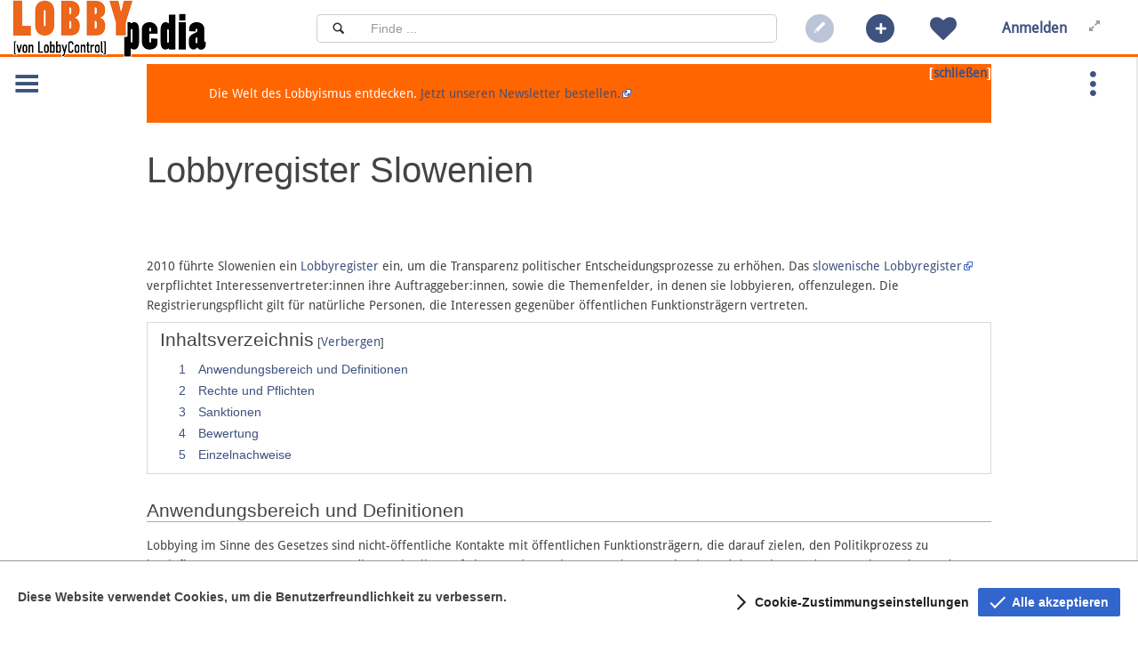

--- FILE ---
content_type: text/html; charset=UTF-8
request_url: https://lobbypedia.de/wiki/Lobbyregister_Slowenien
body_size: 29152
content:
<!DOCTYPE html>
<html class="client-nojs" lang="de-formal" dir="ltr">
<head>
<meta charset="UTF-8"/>
<title>Lobbyregister Slowenien – Lobbypedia</title>
<script>document.documentElement.className = document.documentElement.className.replace( /(^|\s)client-nojs(\s|$)/, "$1client-js$2" );</script>
<script>(window.RLQ=window.RLQ||[]).push(function(){mw.config.set({"wgCanonicalNamespace":"","wgCanonicalSpecialPageName":false,"wgNamespaceNumber":0,"wgPageName":"Lobbyregister_Slowenien","wgTitle":"Lobbyregister Slowenien","wgCurRevisionId":161939,"wgRevisionId":161939,"wgArticleId":20739,"wgIsArticle":true,"wgIsRedirect":false,"wgAction":"view","wgUserName":null,"wgUserGroups":["*"],"wgCategories":["Lobbyregister","Lobby-Regulierung","Slowenien"],"wgBreakFrames":false,"wgPageContentLanguage":"de-formal","wgPageContentModel":"wikitext","wgSeparatorTransformTable":[",\t.",".\t,"],"wgDigitTransformTable":["",""],"wgDefaultDateFormat":"dmy","wgMonthNames":["","Januar","Februar","März","April","Mai","Juni","Juli","August","September","Oktober","November","Dezember"],"wgMonthNamesShort":["","Jan.","Feb.","Mär.","Apr.","Mai","Jun.","Jul.","Aug.","Sep.","Okt.","Nov.","Dez."],"wgRelevantPageName":"Lobbyregister_Slowenien","wgRelevantArticleId":20739,"wgRequestId":"e8ea1e3745d509a183ebef54","wgIsProbablyEditable":false,"wgRelevantPageIsProbablyEditable":false,"wgRestrictionEdit":[],"wgRestrictionMove":[],"wgFlaggedRevsParams":{"tags":{"accuracy":{"levels":1,"quality":1,"pristine":2}}},"wgStableRevisionId":null,"wgCategoryTreePageCategoryOptions":"{\"mode\":0,\"hideprefix\":20,\"showcount\":true,\"namespaces\":false}","wgHeaderTabsTabIndexes":[],"wgMediaViewerOnClick":true,"wgMediaViewerEnabledByDefault":true,"bsgNSBasePermissions":{"read":[0,112,114,2300,2302,3000,3004],"edit":[]},"wgPopupsShouldSendModuleToUser":true,"wgPopupsConflictsWithNavPopupGadget":false,"wgWikiEditorEnabledModules":[],"wgVisualEditor":{"pageLanguageCode":"de-formal","pageLanguageDir":"ltr","pageVariantFallbacks":"de-formal","usePageImages":true,"usePageDescriptions":false},"wgPageFormsAutocompleteValues":[],"wgPageFormsAutocompleteOnAllChars":false,"wgPageFormsFieldProperties":[],"wgPageFormsCargoFields":[],"wgPageFormsDependentFields":[],"wgPageFormsCalendarValues":[],"wgPageFormsCalendarParams":[],"wgPageFormsCalendarHTML":null,"wgPageFormsGridValues":[],"wgPageFormsGridParams":[],"wgPageFormsContLangYes":null,"wgPageFormsContLangNo":null,"wgPageFormsContLangMonths":[],"wgPageFormsHeightForMinimizingInstances":800,"wgPageFormsShowOnSelect":[],"wgPageFormsScriptPath":"/w/extensions/PageForms","edgValues":[],"wgPageFormsEDSettings":null,"wgAmericanDates":false,"srfFilteredConfig":null,"egMapsDebugJS":false,"egMapsAvailableServices":["leaflet","openlayers","googlemaps3"],"bsgHitCountersSitetools":"10166","bsgMaxUploadSize":{"php":134217728,"mediawiki":104857600},"bsgEnableUploads":true,"bsgFileExtensions":["doc","docx","pdf","xls"],"bsgImageExtensions":["png","gif","jpg","jpeg"],"bsgIsWindows":false,"bsgArticlePreviewCaptureNotDefault":true,"bsMaxUploadSize":{"php":134217728,"mediawiki":104857600},"bsEnableUploads":true,"bsFileExtensions":["doc","docx","pdf","xls"],"bsImageExtensions":["png","gif","jpg","jpeg"],"bsIsWindows":false,"bsArticlePreviewCaptureNotDefault":true,"bsgPageAuthors":{"authors":[{"user_image_html":"\u003Cdiv class=\"bs-userminiprofile\" data-bs-userinfo=\"{\u0026quot;username\u0026quot;:\u0026quot;Praktikant Nick\u0026quot;,\u0026quot;meta\u0026quot;:{\u0026quot;name\u0026quot;:{\u0026quot;name\u0026quot;:\u0026quot;name\u0026quot;,\u0026quot;value\u0026quot;:\u0026quot;Praktikant Nick\u0026quot;,\u0026quot;label\u0026quot;:\u0026quot;\\u29fcbs-userinfo-metadata-name\\u29fd\u0026quot;,\u0026quot;hidden\u0026quot;:false,\u0026quot;title\u0026quot;:true,\u0026quot;subtitle\u0026quot;:false},\u0026quot;social-profile-department\u0026quot;:{\u0026quot;name\u0026quot;:\u0026quot;social-profile-department\u0026quot;,\u0026quot;value\u0026quot;:\u0026quot;\u0026quot;,\u0026quot;label\u0026quot;:\u0026quot;Abteilung\u0026quot;,\u0026quot;hidden\u0026quot;:false,\u0026quot;title\u0026quot;:false,\u0026quot;subtitle\u0026quot;:false},\u0026quot;social-profile-function\u0026quot;:{\u0026quot;name\u0026quot;:\u0026quot;social-profile-function\u0026quot;,\u0026quot;value\u0026quot;:\u0026quot;\u0026quot;,\u0026quot;label\u0026quot;:\u0026quot;Funktion\u0026quot;,\u0026quot;hidden\u0026quot;:false,\u0026quot;title\u0026quot;:false,\u0026quot;subtitle\u0026quot;:false},\u0026quot;social-profile-location\u0026quot;:{\u0026quot;name\u0026quot;:\u0026quot;social-profile-location\u0026quot;,\u0026quot;value\u0026quot;:\u0026quot;\u0026quot;,\u0026quot;label\u0026quot;:\u0026quot;Standort\u0026quot;,\u0026quot;hidden\u0026quot;:false,\u0026quot;title\u0026quot;:false,\u0026quot;subtitle\u0026quot;:false},\u0026quot;social-profile-phone\u0026quot;:{\u0026quot;name\u0026quot;:\u0026quot;social-profile-phone\u0026quot;,\u0026quot;value\u0026quot;:\u0026quot;\u0026quot;,\u0026quot;label\u0026quot;:\u0026quot;Telefon\u0026quot;,\u0026quot;hidden\u0026quot;:false,\u0026quot;title\u0026quot;:false,\u0026quot;subtitle\u0026quot;:false}}}\"\u003E\u003Ca href=\"/wiki/Benutzer:Praktikant_Nick\" class=\"\" bs-data-username=\"Praktikant Nick\" \u003E\n\t\u003Cimg src=\"/w/dynamic_file.php?module=userprofileimage\u0026amp;username=Praktikant+Nick\u0026amp;width=67\u0026amp;height=67\" alt=\"Praktikant Nick\" title=\"Praktikant Nick\" height=\"48\" width=\"48\"/\u003E\n\u003C/a\u003E\n\u003C/div\u003E","user_name":"Praktikant Nick","author_type":"originator"},{"user_image_html":"\u003Cdiv class=\"bs-userminiprofile\" data-bs-userinfo=\"{\u0026quot;username\u0026quot;:\u0026quot;Gerg\\u00f6H\u0026quot;,\u0026quot;meta\u0026quot;:{\u0026quot;name\u0026quot;:{\u0026quot;name\u0026quot;:\u0026quot;name\u0026quot;,\u0026quot;value\u0026quot;:\u0026quot;Gerg\\u00f6H\u0026quot;,\u0026quot;label\u0026quot;:\u0026quot;\\u29fcbs-userinfo-metadata-name\\u29fd\u0026quot;,\u0026quot;hidden\u0026quot;:false,\u0026quot;title\u0026quot;:true,\u0026quot;subtitle\u0026quot;:false},\u0026quot;social-profile-department\u0026quot;:{\u0026quot;name\u0026quot;:\u0026quot;social-profile-department\u0026quot;,\u0026quot;value\u0026quot;:\u0026quot;\u0026quot;,\u0026quot;label\u0026quot;:\u0026quot;Abteilung\u0026quot;,\u0026quot;hidden\u0026quot;:false,\u0026quot;title\u0026quot;:false,\u0026quot;subtitle\u0026quot;:false},\u0026quot;social-profile-function\u0026quot;:{\u0026quot;name\u0026quot;:\u0026quot;social-profile-function\u0026quot;,\u0026quot;value\u0026quot;:\u0026quot;\u0026quot;,\u0026quot;label\u0026quot;:\u0026quot;Funktion\u0026quot;,\u0026quot;hidden\u0026quot;:false,\u0026quot;title\u0026quot;:false,\u0026quot;subtitle\u0026quot;:false},\u0026quot;social-profile-location\u0026quot;:{\u0026quot;name\u0026quot;:\u0026quot;social-profile-location\u0026quot;,\u0026quot;value\u0026quot;:\u0026quot;\u0026quot;,\u0026quot;label\u0026quot;:\u0026quot;Standort\u0026quot;,\u0026quot;hidden\u0026quot;:false,\u0026quot;title\u0026quot;:false,\u0026quot;subtitle\u0026quot;:false},\u0026quot;social-profile-phone\u0026quot;:{\u0026quot;name\u0026quot;:\u0026quot;social-profile-phone\u0026quot;,\u0026quot;value\u0026quot;:\u0026quot;\u0026quot;,\u0026quot;label\u0026quot;:\u0026quot;Telefon\u0026quot;,\u0026quot;hidden\u0026quot;:false,\u0026quot;title\u0026quot;:false,\u0026quot;subtitle\u0026quot;:false}}}\"\u003E\u003Ca href=\"/wiki/Benutzer:Gerg%C3%B6H\" class=\"\" bs-data-username=\"Gerg\u0026ouml;H\" \u003E\n\t\u003Cimg src=\"/w/dynamic_file.php?module=userprofileimage\u0026amp;username=Gerg%C3%B6H\u0026amp;width=67\u0026amp;height=67\" alt=\"Gerg\u0026ouml;H\" title=\"Gerg\u0026ouml;H\" height=\"48\" width=\"48\"/\u003E\n\u003C/a\u003E\n\u003C/div\u003E","user_name":"GergöH","author_type":"editor"},{"user_image_html":"\u003Cdiv class=\"bs-userminiprofile\" data-bs-userinfo=\"{\u0026quot;username\u0026quot;:\u0026quot;MartinJ\u0026quot;,\u0026quot;meta\u0026quot;:{\u0026quot;name\u0026quot;:{\u0026quot;name\u0026quot;:\u0026quot;name\u0026quot;,\u0026quot;value\u0026quot;:\u0026quot;Martin J.\u0026quot;,\u0026quot;label\u0026quot;:\u0026quot;\\u29fcbs-userinfo-metadata-name\\u29fd\u0026quot;,\u0026quot;hidden\u0026quot;:false,\u0026quot;title\u0026quot;:true,\u0026quot;subtitle\u0026quot;:false},\u0026quot;social-profile-department\u0026quot;:{\u0026quot;name\u0026quot;:\u0026quot;social-profile-department\u0026quot;,\u0026quot;value\u0026quot;:\u0026quot;\u0026quot;,\u0026quot;label\u0026quot;:\u0026quot;Abteilung\u0026quot;,\u0026quot;hidden\u0026quot;:false,\u0026quot;title\u0026quot;:false,\u0026quot;subtitle\u0026quot;:false},\u0026quot;social-profile-function\u0026quot;:{\u0026quot;name\u0026quot;:\u0026quot;social-profile-function\u0026quot;,\u0026quot;value\u0026quot;:\u0026quot;\u0026quot;,\u0026quot;label\u0026quot;:\u0026quot;Funktion\u0026quot;,\u0026quot;hidden\u0026quot;:false,\u0026quot;title\u0026quot;:false,\u0026quot;subtitle\u0026quot;:false},\u0026quot;social-profile-location\u0026quot;:{\u0026quot;name\u0026quot;:\u0026quot;social-profile-location\u0026quot;,\u0026quot;value\u0026quot;:\u0026quot;\u0026quot;,\u0026quot;label\u0026quot;:\u0026quot;Standort\u0026quot;,\u0026quot;hidden\u0026quot;:false,\u0026quot;title\u0026quot;:false,\u0026quot;subtitle\u0026quot;:false},\u0026quot;social-profile-phone\u0026quot;:{\u0026quot;name\u0026quot;:\u0026quot;social-profile-phone\u0026quot;,\u0026quot;value\u0026quot;:\u0026quot;\u0026quot;,\u0026quot;label\u0026quot;:\u0026quot;Telefon\u0026quot;,\u0026quot;hidden\u0026quot;:false,\u0026quot;title\u0026quot;:false,\u0026quot;subtitle\u0026quot;:false}}}\"\u003E\u003Ca href=\"/wiki/Benutzer:MartinJ\" class=\"\" bs-data-username=\"MartinJ\" \u003E\n\t\u003Cimg src=\"/w/dynamic_file.php?module=userprofileimage\u0026amp;username=MartinJ\u0026amp;width=67\u0026amp;height=67\" alt=\"Martin J.\" title=\"Martin J.\" height=\"48\" width=\"48\"/\u003E\n\u003C/a\u003E\n\u003C/div\u003E","user_name":"MartinJ","author_type":"editor"},{"user_image_html":"\u003Cdiv class=\"bs-userminiprofile\" data-bs-userinfo=\"{\u0026quot;username\u0026quot;:\u0026quot;Praktikant Nick\u0026quot;,\u0026quot;meta\u0026quot;:{\u0026quot;name\u0026quot;:{\u0026quot;name\u0026quot;:\u0026quot;name\u0026quot;,\u0026quot;value\u0026quot;:\u0026quot;Praktikant Nick\u0026quot;,\u0026quot;label\u0026quot;:\u0026quot;\\u29fcbs-userinfo-metadata-name\\u29fd\u0026quot;,\u0026quot;hidden\u0026quot;:false,\u0026quot;title\u0026quot;:true,\u0026quot;subtitle\u0026quot;:false},\u0026quot;social-profile-department\u0026quot;:{\u0026quot;name\u0026quot;:\u0026quot;social-profile-department\u0026quot;,\u0026quot;value\u0026quot;:\u0026quot;\u0026quot;,\u0026quot;label\u0026quot;:\u0026quot;Abteilung\u0026quot;,\u0026quot;hidden\u0026quot;:false,\u0026quot;title\u0026quot;:false,\u0026quot;subtitle\u0026quot;:false},\u0026quot;social-profile-function\u0026quot;:{\u0026quot;name\u0026quot;:\u0026quot;social-profile-function\u0026quot;,\u0026quot;value\u0026quot;:\u0026quot;\u0026quot;,\u0026quot;label\u0026quot;:\u0026quot;Funktion\u0026quot;,\u0026quot;hidden\u0026quot;:false,\u0026quot;title\u0026quot;:false,\u0026quot;subtitle\u0026quot;:false},\u0026quot;social-profile-location\u0026quot;:{\u0026quot;name\u0026quot;:\u0026quot;social-profile-location\u0026quot;,\u0026quot;value\u0026quot;:\u0026quot;\u0026quot;,\u0026quot;label\u0026quot;:\u0026quot;Standort\u0026quot;,\u0026quot;hidden\u0026quot;:false,\u0026quot;title\u0026quot;:false,\u0026quot;subtitle\u0026quot;:false},\u0026quot;social-profile-phone\u0026quot;:{\u0026quot;name\u0026quot;:\u0026quot;social-profile-phone\u0026quot;,\u0026quot;value\u0026quot;:\u0026quot;\u0026quot;,\u0026quot;label\u0026quot;:\u0026quot;Telefon\u0026quot;,\u0026quot;hidden\u0026quot;:false,\u0026quot;title\u0026quot;:false,\u0026quot;subtitle\u0026quot;:false}}}\"\u003E\u003Ca href=\"/wiki/Benutzer:Praktikant_Nick\" class=\"\" bs-data-username=\"Praktikant Nick\" \u003E\n\t\u003Cimg src=\"/w/dynamic_file.php?module=userprofileimage\u0026amp;username=Praktikant+Nick\u0026amp;width=67\u0026amp;height=67\" alt=\"Praktikant Nick\" title=\"Praktikant Nick\" height=\"48\" width=\"48\"/\u003E\n\u003C/a\u003E\n\u003C/div\u003E","user_name":"Praktikant Nick","author_type":"editor"}]},"ESUseCompactAutocomplete":false,"bsgESAutocompleteConfig":{"SuggestField":"ac_ngram","DisplayLimits":{"normal":7,"top":1,"secondary":4}},"bsgESSourceIcons":{"wikipage":"extensions/BlueSpiceExtendedSearch/resources/images/wikipage-icon.png","specialpage":"extensions/BlueSpiceExtendedSearch/resources/images/specialpage-icon.png","default":"extensions/BlueSpiceExtendedSearch/resources/images/default-icon.png"},"bsgESSimilarPages":"[{\"page_anchor\":\"\\u003Ca href=\\\"/wiki/Lobbyregister_International\\\" title=\\\"Lobbyregister International\\\" data-bs-title=\\\"Lobbyregister_International\\\"\\u003ELobbyregister International\\u003C/a\\u003E\",\"class\":\"pills\"},{\"page_anchor\":\"\\u003Ca href=\\\"/wiki/Lobbyregister_Irland\\\" title=\\\"Lobbyregister Irland\\\" data-bs-title=\\\"Lobbyregister_Irland\\\"\\u003ELobbyregister Irland\\u003C/a\\u003E\",\"class\":\"pills\"},{\"page_anchor\":\"\\u003Ca href=\\\"/wiki/Lobbyregister_%C3%96sterreich\\\" title=\\\"Lobbyregister \\u00d6sterreich\\\" data-bs-title=\\\"Lobbyregister_\\u00d6sterreich\\\"\\u003ELobbyregister \\u00d6sterreich\\u003C/a\\u003E\",\"class\":\"pills\"},{\"page_anchor\":\"\\u003Ca href=\\\"/wiki/Lobbyregister_Frankreich\\\" title=\\\"Lobbyregister Frankreich\\\" data-bs-title=\\\"Lobbyregister_Frankreich\\\"\\u003ELobbyregister Frankreich\\u003C/a\\u003E\",\"class\":\"pills\"},{\"page_anchor\":\"\\u003Ca href=\\\"/wiki/Lobbyregister_Kanada\\\" title=\\\"Lobbyregister Kanada\\\" data-bs-title=\\\"Lobbyregister_Kanada\\\"\\u003ELobbyregister Kanada\\u003C/a\\u003E\",\"class\":\"pills\"},{\"page_anchor\":\"\\u003Ca href=\\\"/wiki/Lobbyregister_Gro%C3%9Fbritannien\\\" title=\\\"Lobbyregister Gro\\u00dfbritannien\\\" data-bs-title=\\\"Lobbyregister_Gro\\u00dfbritannien\\\"\\u003ELobbyregister Gro\\u00dfbritannien\\u003C/a\\u003E\",\"class\":\"pills\"},{\"page_anchor\":\"\\u003Ca href=\\\"/wiki/Karenzzeit_USA\\\" title=\\\"Karenzzeit USA\\\" data-bs-title=\\\"Karenzzeit_USA\\\"\\u003EKarenzzeit USA\\u003C/a\\u003E\",\"class\":\"pills\"},{\"page_anchor\":\"\\u003Ca href=\\\"/wiki/Foreign_influence_Transparency_Scheme_(FITSA)\\\" title=\\\"Foreign influence Transparency Scheme (FITSA)\\\" data-bs-title=\\\"Foreign_influence_Transparency_Scheme_(FITSA)\\\"\\u003EForeign influence Transparency Scheme (FITSA)\\u003C/a\\u003E\",\"class\":\"pills\"},{\"page_anchor\":\"\\u003Ca href=\\\"/wiki/Kangaroo_Group\\\" title=\\\"Kangaroo Group\\\" data-bs-title=\\\"Kangaroo_Group\\\"\\u003EKangaroo Group\\u003C/a\\u003E\",\"class\":\"pills\"},{\"page_anchor\":\"\\u003Ca href=\\\"/wiki/Archiv:Karenzzeit_Kanada\\\" title=\\\"Archiv:Karenzzeit Kanada\\\" data-bs-title=\\\"Archiv:Karenzzeit_Kanada\\\"\\u003EKarenzzeit Kanada\\u003C/a\\u003E\",\"class\":\"pills\"}]","bsInsertLinkAllowUnMapped":true,"bsInsertLinkFilesystemMap":[],"BSInterWikiPrefixes":["brasilwiki","bridgeswiki","c2find","cache","ciscavate","cliki","cmwiki","codersbase","commons","consciousness","corpknowpedia","creationmatters","dejanews","disinfopedia","diveintoosx","docbook von rado geaender","dolphinwiki","drumcorpswiki","dwjwiki","echei","ecxei","efnetceewiki","efnetcppwiki","efnetpythonwiki","efnetxmlwiki","eiei","elibre","eljwiki","emacswiki","en","eokulturcentro","evowiki","finalempire","firstwiki","foldoc","foxwiki","fr.be","fr.ca","fr.fr","fr.org","freebsdman","gamewiki","gej","gentoo-wiki","globalvoices","gmailwiki","google","googlegroups","gotamac","greencheese","hallowiki","hammondwiki","haribeau","herzkinderwiki","hewikisource","hrwiki","iawiki","imdb","infosecpedia","jargonfile","jefo","jiniwiki","jspwiki","kerimwiki","kmwiki","knowhow","lanifexwiki","lasvegaswiki","linuxwiki","lojban","lqwiki","lugkr","lutherwiki","mathsongswiki","mbtest","meatball","mediazilla","memoryalpha","metaweb","metawiki","metawikipedia","moinmoin","mozillawiki","mstoi","muweb","netvillage","oeis","openfacts","openwiki","opera7wiki","orgpatterns","osi reference model","pangalacticorg","patwiki","personaltelco","phpwiki","pikie","pmeg","pmid","ppr","purlnet","pythoninfo","pythonwiki","pywiki","raec","revo","rfc","s23wiki","scoutpedia","seapig","seattlewiki","seattlewireless","seeds","senseislibrary","shakti","slashdot","smikipedia","sockwiki","sourceforge","squeak","strikiwiki","susning","svgwiki","tavi","tejo","terrorwiki","theopedia","tmbw","tmnet","tmwiki","turismo","twiki","twistedwiki","uea","unreal","ursine","usej","usemod","visualworks","warpedview","webdevwikinl","webisodes","webseitzwiki","why","wiki","wikia","wikibooks","wikicities","wikif1","wikihow","wikimedia","wikinews","wikinfo","wikiquote","wikisource","wikispecies","wikitravel","wikiworld","wikt","wiktionary","wlug","wlwiki","ypsieyeball","zwiki","zzz wiki"],"bsgPageAssignmentsCanAssign":false,"bsPrivacyCookieConsentHandlerConfig":{"class":"bs.privacy.cookieConsent.MWProvider","map":{"necessary":[{"type":"exact","name":"bluespice_hw__session"},{"type":"exact","name":"bluespice_hw_UserID"},{"type":"exact","name":"bluespice_hw_UserName"}],"convenience":[{"type":"regex","name":"bluespice_hw_Calumma.*"},{"type":"regex","name":"ext-.*"}],"matomo":[]},"cookieName":"MWCookieConsent","RLModule":"ext.bs.privacy.cookieconsent.nativemw.handler","cookieGroups":{"necessary":{"label":"bs-privacy-cookie-consent-group-necessary-label","desc":"bs-privacy-cookie-consent-group-necessary-desc","type":"always-on"},"convenience":{"label":"bs-privacy-cookie-convenience-group-label","desc":"bs-privacy-cookie-convenience-group-desc","type":"opt-out"},"matomo":{"label":"Matomo","desc":"Our website uses Matomo, which is a web analysis service. Matomo uses what is known as “cookies”. These are small text files which are saved on your computer and allow us to analyse the use of our website. The usage information generated by the cookies (including your abbreviated IP address) is relayed to our server and saved so we can analyse the use of our website, which serves to help us optimise our website. Your IP address is immediately made anonymous in this procedure, so that you remain anonymous to us as a user. The information about your use of the website generated by the cookies will not be transferred to third parties.","type":"opt-out","jsCallback":{"module":"ext.bluespice.matomoConnector.privacy","args":{"url":"https://lobbypedia.de/matomo/index.php?module=API\u0026method=AjaxOptOut"},"callback":"BsMatomoConnector.privacy.onSaveCookiePreferences"}}}},"bsPrivacyCookieAcceptMandatory":false,"bsgReadersNumOfReaders":"10","bsSaferEditIsEditMode":false,"bsSaferEditDisplayWarning":true,"bsVECColorPickerColors":[{"class":"col-white","name":"White"},{"class":"col-blue-light","name":"Light Blue"},{"class":"col-blue","name":"Blue"},{"class":"col-blue-dark","name":"Dark Blue"},{"class":"col-blue-navy","name":"Navy Blue"},{"class":"col-orange","name":"Orange"},{"class":"col-turquoise","name":"Turquoise"},{"class":"col-green","name":"Green"},{"class":"col-purple","name":"Purple"},{"class":"col-red","name":"Red"},{"class":"col-grey-light","name":"Light Grey"},{"class":"col-grey-medium","name":"Medium Grey"},{"class":"col-grey","name":"Grey"},{"class":"col-grey-dark","name":"Dark Grey"},{"class":"col-black","name":"Black"}],"bsVECColorPickerColorsBackground":[{"class":"col-white-bg","name":"White"},{"class":"col-blue-light-bg","name":"Light Blue"},{"class":"col-blue-bg","name":"Blue"},{"class":"col-blue-dark-bg","name":"Dark Blue"},{"class":"col-blue-navy-bg","name":"Navy Blue"},{"class":"col-orange-bg","name":"Orange"},{"class":"col-turquoise-bg","name":"Turquoise"},{"class":"col-green-bg","name":"Green"},{"class":"col-purple-bg","name":"Purple"},{"class":"col-red-bg","name":"Red"},{"class":"col-grey-light-bg","name":"Light Grey"},{"class":"col-grey-medium-bg","name":"Medium Grey"},{"class":"col-grey-bg","name":"Grey"},{"class":"col-grey-dark-bg","name":"Dark Grey"},{"class":"col-black-bg","name":"Black"}],"bsVECellBorderColors":[{"code":"#97bfe7"},{"code":"#5185b9"},{"code":"#0060df"},{"code":"#3e5389"},{"code":"#e49c00"},{"code":"#259596"},{"code":"#3fb34c"},{"code":"#cd41cb"},{"code":"#b73a3a"},{"code":"#d2d2d2"},{"code":"#acacac"},{"code":"#787878"},{"code":"#434343"},{"code":"#000000"}],"bsVECPluginModules":["ext.bluespice.NSFRC.uploadDialogIntegration","ext.bluespice.categoryCheck.visualEditorPlugin","ext.bluespice.hideTitle.visualEditorPlugin","ext.bluespice.insertFile.visualEditorPlugin","ext.bluespice.insertlink.visualEditorPlugin","ext.bluespice.visualEditorConnector.tablestyleplugin","ext.bluespice.exportTables.visualEditorPlugin","ext.bluespice.filterabletables.visualEditorPlugin"],"bsgVisualEditorConnectorTableStyleRegistry":{"Standard":"wikitable","Content":"contenttable","Content (black)":"contenttable-black","Content (blue)":"contenttable-blue","Content (darkblue)":"contenttable-darkblue","Cusco Sky":"cuscosky","Casablanca":"casablanca","Greyscale":"greyscale","Greyscale (narrow)":"greyscale-narrow"},"bsVECTagDefinitions":["ext.bluespice.drawioconnector.visualEditorTagDefinition","ext.bluespice.checklist.visualEditor","ext.bluespice.countthings.visualEditorTagDefinition","ext.bluespice.tagsearch.visualEditor","ext.bluespice.pageaccess.visualEditorTagDefinition","ext.bluespice.tagcloud.visualEditorPlugin","ext.bluespice.universalExport.visualEditorTagDefinition","ext.bluespice.signhere.visualEditorTagDefinition"],"bsVECUploadType":"simple","bsVECSimpleSaveProcess":true,"wgVisualEditorToolbarScrollOffset":0,"wgVisualEditorUnsupportedEditParams":["undo","undoafter","veswitched"],"wgEditSubmitButtonLabelPublish":false,"bsWebDAVConfig":{"clientapps":{"bs-webdav-ci-ms-word":{"icon":"icon-file-word","extensions":["doc","docx","dot","dotx","rtf","docm","dotm","odt"],"protocol":"ms-word"},"bs-webdav-ci-ms-excel":{"icon":"icon-file-excel","extensions":["xls","xlsx","csv","tsv"],"protocol":"ms-excel"},"bs-webdav-ci-ms-powerpoint":{"icon":"icon-file-powerpoint","extensions":["ppt","pptx"],"protocol":"ms-powerpoint"},"bs-webdav-ci-archive":{"icon":"icon-file-zip","extensions":["zip"]},"bs-webdav-ci-generic":{"icon":"icon-file"},"@Not yet supported!":"","@bs-webdav-ci-ms-visio":{"icon":"icon-file-visio","extensions":[],"protocol":"ms-visio"},"@bs-webdav-ci-ms-access":{"icon":"icon-file-access","extensions":[],"protocol":"ms-access"},"@bs-webdav-ci-ms-project":{"icon":"icon-file-project","extensions":[],"protocol":"ms-project"},"@bs-webdav-ci-ms-publisher":{"icon":"icon-file-publisher","extensions":[],"protocol":"ms-publisher"},"@bs-webdav-ci-ms-spd":{"icon":"icon-file-spd","extensions":[],"protocol":"ms-spd"},"@bs-webdav-ci-ms-infopath":{"icon":"icon-file-infopath","extensions":[],"protocol":"ms-infopath"}}},"bsgExportTablesMenuTargetSelector":"#mw-content-text table.bs-exportable, .mw-datatable","BSRatingConfig":{"article":{"RatingClass":"\\BlueSpice\\Rating\\RatingItem\\Article","TypeMsgKey":"bs-rating-types-page","ModuleScripts":["ext.bluespice.rating","ext.bluespice.ratingItem","ext.rating.starRatingSvg","ext.bluespice.ratingItemArticle"],"ModuleStyles":["ext.bluespice.rating.styles","ext.rating.starRatingSvg.styles"],"AllowedValues":[1,2,3,4,5],"UserCanRemoveVote":false,"PermissionTitleRequired":true,"HTMLTagOptions":{"class":["bs-rating","bs-rating-article"],"data-type":"article"},"StoreClass":"\\BlueSpice\\Rating\\Data\\Store","RatingSetClass":"\\BlueSpice\\Rating\\Data\\RatingSet","MultiValue":false,"ReadPermission":"rating-read","UpdatePermission":"rating-write","DeletePermission":"rating-write","DeleteOthersPermission":"rating-archive","UpdateOthersPermission":"rating-archive","IsAnonymous":true,"HTMLTag":"div"},"articlelike":{"RatingClass":"\\BlueSpice\\Rating\\RatingItem\\ArticleLike","TypeMsgKey":"bs-rating-types-pagelike","ModuleScripts":["ext.bluespice.rating","ext.bluespice.ratingItem","ext.bluespice.ratingItemArticleLike"],"ModuleStyles":["ext.bluespice.rating.styles","ext.bluespice.ratingItemArticleLike.styles"],"AllowedValues":[1],"UserCanRemoveVote":true,"PermissionTitleRequired":true,"HTMLTagOptions":{"class":["bs-rating","bs-rating-articlelike"],"data-type":"articlelike"},"StoreClass":"\\BlueSpice\\Rating\\Data\\Store","RatingSetClass":"\\BlueSpice\\Rating\\Data\\RatingSet","MultiValue":false,"ReadPermission":"rating-read","UpdatePermission":"rating-write","DeletePermission":"rating-write","DeleteOthersPermission":"rating-archive","UpdateOthersPermission":"rating-archive","IsAnonymous":true,"HTMLTag":"div"},"bssocial":{"RatingClass":"\\BlueSpice\\Social\\Rating\\RatingItem\\Entity","TypeMsgKey":"bs-socialrating-types-bssocial","ModuleScripts":["ext.bluespice.rating","ext.bluespice.ratingItem","ext.bluespice.ratingItemBSSocial"],"ModuleStyles":["ext.bluespice.rating.styles","ext.bluespice.ratingItemBSSocial.styles"],"AllowedValues":[1],"UserCanRemoveVote":true,"PermissionTitleRequired":true,"HTMLTagOptions":{"class":["bs-rating","bs-rating-bssocial"],"data-type":"bssocial"},"StoreClass":"\\BlueSpice\\Rating\\Data\\Store","RatingSetClass":"\\BlueSpice\\Rating\\Data\\RatingSet","MultiValue":false,"ReadPermission":"rating-read","UpdatePermission":"rating-write","DeletePermission":"rating-write","DeleteOthersPermission":"rating-archive","UpdateOthersPermission":"rating-archive","IsAnonymous":true,"HTMLTag":"div"}},"BSRatingModules":["ext.bluespice.rating","ext.bluespice.ratingItem","ext.rating.starRatingSvg","ext.bluespice.ratingItemArticle","ext.bluespice.ratingItemArticleLike","ext.bluespice.ratingItemBSSocial"],"bsgReadConfirmationActivatedNamespaces":[],"DefaultReminderPeriod":1769658117,"bsgExpiryCanExpire":false,"bsReviewUserCanEdit":false,"bsReviewProcessTypes":[{"typeId":"flagging","displayText":"Freigabe","default":true}],"bsReview":{"page_id":20739,"type":"flagging","editable":1,"sequential":1,"abortable":1},"bsgSocialModuleStyles":["ext.bluespice.social.styles","ext.bluespice.socialarticleactions.styles","ext.bluespice.socialblog.styles","ext.bluespice.social.comments.styles","ext.bluespice.socialmicroblog.styles","ext.bluespice.socialprofile.styles","ext.bluespice.social.articles.styles","ext.bluespice.insertFile.styles","ext.bluespice.social.topics.styles","ext.bluespice.social.timelineupdate.styles","ext.bluespice.social.tags.styles","ext.bluespice.social.watch.styles","ext.bluespice.social.resolve.styles"],"bsgSocialModuleScripts":["ext.bluespice.social","ext.bluespice.social.entity","ext.bluespice.social.entity.text","ext.bluespice.social.entity.action","ext.bluespice.social.entity.action.articlesave","mmv.head","mmv.bootstrap.autostart","ext.bluespice.social.entity.action.articlecreate","ext.bluespice.social.entity.action.articledelete","ext.bluespice.social.entity.action.filesave","ext.bluespice.social.entity.action.filecreate","ext.bluespice.social.entity.action.filedelete","ext.bluespice.social.entity.blog","ext.bluespice.social.entity.comment","ext.bluespice.social.entity.microblog","ext.bluespice.social.entity.profile","ext.bluespice.social.entity.wikipage","ext.bluespice.social.entity.stash","ext.bluespice.social.entity.stash.dropzone","ext.bluespice.social.entity.stash.insertfile","ext.bluespice.social.entity.discussion","ext.bluespice.social.entity.topic","ext.bluespice.visualEditorConnector","ext.bluespice.social.timelineupdate","ext.bluespice.social.tags","ext.bluespice.social.watch","ext.bluespice.social.createwikipageentity","ext.bluespice.social.createfirstattachment","ext.bluespice.social.creatediscussion","ext.bluespice.social.resolve"],"bsgSocialVarMessageKeys":{"id":"bs-social-var-id","ownerid":"bs-social-var-ownerid","type":"bs-social-var-type","archived":"bs-social-var-archived","timestampcreated":"bs-social-var-timestampcreated","timestamptouched":"bs-social-var-timestamptouched","text":"bs-social-var-text","blogtitle":"bs-socialblog-var-blogtitle","teasertext":"bs-social-var-teasertext","social-profile-department":"bs-social-profile-field-department","social-profile-function":"bs-social-profile-field-function","social-profile-location":"bs-social-profile-field-location","social-profile-phone":"bs-social-profile-field-phone","social-profile-title":"bs-social-profile-field-title","social-profile-name":"bs-social-profile-field-name","social-profile-email":"bs-social-profile-field-email","wikipageid":"bs-socialwikipage-var-wikipageid","topictitle":"bs-socialtopics-var-topictitle","discussiontitleid":"bs-socialtopics-var-discussiontitleid","commentcount":"bs-socialcomments-var-commentcount","ratingcount":"bs-socialrating-var-rating","tags":"bs-socialtags-var-tags","watch":"bs-socialwatch-var-watch","resolved":"bs-socialresolve-var-resolved"},"bsgSocialUserSpawnerEntities":[],"bsgMatomoConnectorSiteIDs":[1],"bsgMatomoConnectorCustomFields":[],"bsgMatomoConnectorClickTrackItems":[],"wgSiteNoticeId":"1.0","bsgDeferredNotifications":[]});mw.loader.state({"site.styles":"ready","noscript":"ready","user.styles":"ready","user":"ready","user.options":"loading","user.tokens":"loading","ext.cite.styles":"ready","ext.bluespice.NSFRC.insertFile.styles":"ready","ext.bluespice.styles":"ready","ext.bluespice.compat.vector.styles":"ready","ext.bluespice.bluespiceabout":"ready","ext.bluespice.articleinfo.flyout.styles":"ready","ext.bluespice.authors.flyout.styles":"ready","ext.bluespice.dashboards.styles":"ready","ext.bluespice.statistics.styles":"ready","ext.bluespice.insertcategory.styles":"ready","ext.bluespice.insertMagic.styles":"ready","ext.pageassignments.styles":"ready","ext.qrcode.styles":"ready","ext.bluespice.readers.styles":"ready","ext.bluespice.tagcloud.text.styles":"ready","ext.bluespice.universalExport.css":"ready","ext.bluespice.visualEditorConnector.colors":"ready","ext.bluespice.watchlist.styles":"ready","ext.visualEditor.desktopArticleTarget.noscript":"ready","ext.bluespice.exportTables.CRUDGridPanel.button.styles":"ready","ext.bluespice.exportTables.contentTables.styles":"ready","ext.bluespice.rating.icons":"ready","ext.bluespice.rating.styles":"ready","ext.rating.starRatingSvg.styles":"ready","ext.bluespice.ratingItemArticleLike.styles":"ready","ext.bluespice.ratingItemBSSocial.styles":"ready","ext.readconfirmation.styles":"ready","ext.bluespice.Expiry.Highlight":"ready","ext.bluespice.review.styles":"ready","ext.bluespice.wikiExplorer.styles":"ready","ext.bluespice.social.icon":"ready","ext.bluespice.social.styles":"ready","ext.bluespice.socialarticleactions.styles":"ready","ext.bluespice.socialblog.styles":"ready","ext.bluespice.social.comments.styles":"ready","ext.bluespice.socialmicroblog.styles":"ready","ext.bluespice.socialprofile.styles":"ready","ext.bluespice.social.articles.styles":"ready","ext.bluespice.insertFile.styles":"ready","ext.bluespice.social.topics.styles":"ready","ext.bluespice.social.timelineupdate.styles":"ready","ext.bluespice.social.tags.styles":"ready","ext.bluespice.social.watch.styles":"ready","ext.bluespice.social.resolve.styles":"ready","ext.bluespice.social.timeline.styles":"ready","ext.bluespice.userinfo.styles":"ready","skin.bluespicecalumma.foucfix":"ready","ext.lobbypedia.styles":"ready","ext.srf.styles":"ready","ext.bluespice.reviewExtended.styles":"ready","ext.smw.style":"ready","ext.smw.tooltip.styles":"ready","ext.dismissableSiteNotice.styles":"ready","ext.bootstrap.styles":"ready","skin.bluespicecalumma.styles":"ready","skin.bluespicecalumma.dynamicoffcanvas.styles":"ready","skin.lobbypedia-skin.styles":"ready"});mw.loader.implement("user.options@1pf8v0n",function($,jQuery,require,module){/*@nomin*/mw.user.options.set({"variant":"de-formal"});
});mw.loader.implement("user.tokens@186qr8v",function($,jQuery,require,module){/*@nomin*/mw.user.tokens.set({"editToken":"+\\","patrolToken":"+\\","watchToken":"+\\","csrfToken":"+\\"});
});mw.loader.load(["ext.smw.style","ext.smw.tooltips","ext.cite.a11y","ext.drawioeditor","site","mediawiki.page.startup","mediawiki.user","mediawiki.hidpi","mediawiki.page.ready","mediawiki.toc","ext.bluespice.distribution","ext.bluespice.NSFRC","ext.bluespice.NSFRC.insertFile","ext.bluespice.NSFRC.BS.grid.FileRepo","ext.bluespice.NSFRC.multiUpload","mediawiki.Title.newFromImg","ext.popups","ext.bluespice","ext.bluespice.articleinfo.general","ext.bluespice.checklist.view","ext.bluespice.contextmenu","ext.bluespice.dashboards","ext.blueSpiceExtendedSearch.SearchFieldAutocomplete","ext.bluespice.insertcategory","ext.bluespice.uploader.bootstrap","ext.bluespice.multiUpload","ext.pageassignments.scripts","ext.bs.privacy.cookieconsent.nativemw.register","ext.bs.privacy.cookieconsent","ext.bluespice.saferedit.init","ext.bluespice.tagcloud.canvas3d","ext.bluespice.visualEditorConnector","ext.bluespice.visualEditorConnector.styleInspector","ext.bluespice.visualEditorConnector.textColor","ext.bluespice.visualEditorConnector.overrides","ext.bluespice.visualEditorConnector.tags","ext.bluespice.visualEditorConnector.SaveProcessOverride","ext.bluespice.watchlist.myWatchlistWindow.bootstrap","ext.bluespice.whoisonline","ext.visualEditor.desktopArticleTarget.init","ext.visualEditor.targetLoader","ext.bluespice.webDAVClientIntegration","ext.bluespice.exportTables.CRUDGridPanel.button","ext.bluespice.exportTables.contentTables","ext.bluespice.rating","ext.bluespice.ratingItem","ext.rating.starRatingSvg","ext.bluespice.ratingItemArticle","ext.bluespice.ratingItemArticleLike","ext.bluespice.ratingItemBSSocial","ext.readconfirmation.scripts","bs.readconfirmation.GraphicalListFactory","ext.bluespice.reminder","ext.bluespice.Expiry","ext.bluespice.expiry.pageinfo.flyout","ext.BSSMWConnector","ext.bluespice.review","ext.bluespice.filterabletables","ext.bluespice.social","ext.bluespice.social.entity","ext.bluespice.social.entity.text","ext.bluespice.social.entity.action","ext.bluespice.social.entity.action.articlesave","mmv.head","mmv.bootstrap.autostart","ext.bluespice.social.entity.action.articlecreate","ext.bluespice.social.entity.action.articledelete","ext.bluespice.social.entity.action.filesave","ext.bluespice.social.entity.action.filecreate","ext.bluespice.social.entity.action.filedelete","ext.bluespice.social.entity.blog","ext.bluespice.social.entity.comment","ext.bluespice.social.entity.microblog","ext.bluespice.social.entity.profile","ext.bluespice.social.entity.wikipage","ext.bluespice.social.entity.stash","ext.bluespice.social.entity.stash.dropzone","ext.bluespice.social.entity.stash.insertfile","ext.bluespice.social.entity.discussion","ext.bluespice.social.entity.topic","ext.bluespice.social.timelineupdate","ext.bluespice.social.tags","ext.bluespice.social.watch","ext.bluespice.social.createwikipageentity","ext.bluespice.social.createfirstattachment","ext.bluespice.social.creatediscussion","ext.bluespice.social.resolve","ext.bluespice.social.messages","ext.bluespice.social.timeline","ext.bluespice.userinfo","ext.lobbypedia","ext.bluespice.matomoConnector","ext.bluespice.review.extended","skin.bluespicecalumma.scripts","skin.bluespicecalumma.dynamicoffcanvas","skin.bluespicecalumma.panel","skin.bluespicecalumma.flyout.recentchanges","skin.bluespicecalumma.ajaxWatch","skin.lobbypedia-skin.scripts","ext.bootstrap.scripts","skin.bluespicecalumma.tab","ext.dismissableSiteNotice"]);});</script>
<link rel="stylesheet" href="/w/load.php?debug=false&amp;lang=de-formal&amp;modules=ext.bluespice.Expiry.Highlight%7Cext.bluespice.NSFRC.insertFile.styles%7Cext.bluespice.articleinfo.flyout.styles%7Cext.bluespice.authors.flyout.styles%7Cext.bluespice.bluespiceabout%2Cstyles%7Cext.bluespice.compat.vector.styles%7Cext.bluespice.dashboards.styles%7Cext.bluespice.exportTables.CRUDGridPanel.button.styles%7Cext.bluespice.exportTables.contentTables.styles%7Cext.bluespice.insertFile.styles%7Cext.bluespice.insertMagic.styles%7Cext.bluespice.insertcategory.styles%7Cext.bluespice.rating.icons%2Cstyles%7Cext.bluespice.ratingItemArticleLike.styles%7Cext.bluespice.ratingItemBSSocial.styles%7Cext.bluespice.readers.styles%7Cext.bluespice.review.styles%7Cext.bluespice.reviewExtended.styles%7Cext.bluespice.social.articles.styles%7Cext.bluespice.social.comments.styles%7Cext.bluespice.social.icon%2Cstyles%7Cext.bluespice.social.resolve.styles%7Cext.bluespice.social.tags.styles%7Cext.bluespice.social.timeline.styles%7Cext.bluespice.social.timelineupdate.styles%7Cext.bluespice.social.topics.styles%7Cext.bluespice.social.watch.styles%7Cext.bluespice.socialarticleactions.styles%7Cext.bluespice.socialblog.styles%7Cext.bluespice.socialmicroblog.styles%7Cext.bluespice.socialprofile.styles%7Cext.bluespice.statistics.styles%7Cext.bluespice.tagcloud.text.styles%7Cext.bluespice.universalExport.css%7Cext.bluespice.userinfo.styles%7Cext.bluespice.visualEditorConnector.colors%7Cext.bluespice.watchlist.styles%7Cext.bluespice.wikiExplorer.styles%7Cext.bootstrap.styles%7Cext.cite.styles%7Cext.dismissableSiteNotice.styles%7Cext.lobbypedia.styles%7Cext.pageassignments.styles%7Cext.qrcode.styles%7Cext.rating.starRatingSvg.styles%7Cext.readconfirmation.styles%7Cext.visualEditor.desktopArticleTarget.noscript%7Cskin.bluespicecalumma.dynamicoffcanvas.styles%7Cskin.bluespicecalumma.foucfix%2Cstyles%7Cskin.lobbypedia-skin.styles&amp;only=styles&amp;skin=lobbypediaskin"/>
<link rel="stylesheet" href="/w/load.php?debug=false&amp;lang=de-formal&amp;modules=ext.smw.style%7Cext.smw.tooltip.styles&amp;only=styles&amp;skin=lobbypediaskin"/>
<link rel="stylesheet" href="/w/load.php?debug=false&amp;lang=de-formal&amp;modules=ext.srf.styles&amp;only=styles&amp;skin=lobbypediaskin"/>
<script async="" src="/w/load.php?debug=false&amp;lang=de-formal&amp;modules=startup&amp;only=scripts&amp;skin=lobbypediaskin"></script>
<link rel="stylesheet" href="/w/index.php?title=MediaWiki:Main.css&amp;action=raw&amp;ctype=text%2Fcss"/><style>html{visibility: hidden;opacity:0.5;}</style>
<meta name="ResourceLoaderDynamicStyles" content=""/>
<link rel="stylesheet" href="/w/load.php?debug=false&amp;lang=de-formal&amp;modules=site.styles&amp;only=styles&amp;skin=lobbypediaskin"/>
<meta name="generator" content="MediaWiki 1.31.6"/>
<meta name="viewport" content="width=device-width, initial-scale=1.0"/>
<meta property="og:url" content="https://lobbypedia.de/wiki/Lobbyregister_Slowenien"/>
<meta property="og:type" content="website"/>
<meta property="og:title" content="Lobbyregister Slowenien"/>
<meta property="og:description" content=""/>
<meta property="og:image" content="https://lobbypedia.de/w/skins/LobbypediaSkin/resources/images/previews/lobbypedia-logo.png"/>
<meta name="twitter:card" content="summary_large_image"/>
<meta name="twitter:domain" content="lobbypedia.de"/>
<meta name="twitter:url" content="https://lobbypedia.de/wiki/Lobbyregister_Slowenien"/>
<meta name="twitter:title" content="Lobbyregister Slowenien"/>
<meta name="twitter:description" content=""/>
<meta name="twitter:image" content="https://lobbypedia.de/w/skins/LobbypediaSkin/resources/images/previews/lobbypedia-logo.png"/>
<link rel="alternate" type="application/rdf+xml" title="Lobbyregister Slowenien" href="/w/index.php?title=Spezial:RDF_exportieren/Lobbyregister_Slowenien&amp;xmlmime=rdf"/>
<link rel="shortcut icon" href="/w/skins/LobbypediaSkin/resources/images/favicon.ico"/>
<link rel="search" type="application/opensearchdescription+xml" href="/w/opensearch_desc.php" title="Lobbypedia (de-formal)"/>
<link rel="EditURI" type="application/rsd+xml" href="https://lobbypedia.de/w/api.php?action=rsd"/>
<!--[if lt IE 9]><script src="/w/load.php?debug=false&amp;lang=de-formal&amp;modules=html5shiv&amp;only=scripts&amp;skin=lobbypediaskin&amp;sync=1"></script><![endif]-->
</head>
<body class="mediawiki ltr sitedir-ltr capitalize-all-nouns mw-hide-empty-elt ns-0 ns-subject page-Lobbyregister_Slowenien rootpage-Lobbyregister_Slowenien layout-lobbypedia skin-lobbypediaskin action-view navigation-main-collapse sitetools-main-collapse navigation-main-fixed sitetools-main-fixed lobbypedia-anon"><div class="bs-banner"></div><nav class="bs-custom-menu-container calumma-desktop-visible navbar-fixed-top bs-custom-menu-header-container navbar"></nav><div class="wrapper"><header class="main-header"><nav class="calumma-desktop-visible navbar navbar-static-top"><div class="bs-logo" role="banner">
	
	<a title="Hauptseite" aria-label="Hauptseite" alt="Hauptseite" href="/wiki/Hauptseite" class="" style="background-image: url('/w/skins/LobbypediaSkin/resources/images/logo.png')"></a>
	
</div>
<div class="p-search" id="bs-extendedsearch-box">
	<form class="navbar-form navbar-left" role="search" autocomplete="off" action="/w/index.php" method="GET">
		<div class="form-group">
			<button type="submit" class="btn btn-default" aria-label="Suchen"><i class="p-search-icon"></i></button>
			
				<input class="form-control" id="bs-extendedsearch-input" name="raw_term" placeholder="Finde ..." type="text" aria-label="Suchfeld">
			
			
				<input value="Spezial:Such-Center" name="title" type="hidden">
			
			
				<input value="1" name="fulltext" type="hidden">
			
		</div>
	</form>
</div>
<div class="bs-featured-actions"><div class="btn-group dropdown ">
	
	
		<a role="button" class="btn disabled btn-primary bs-fa-edit " title="Sie sind nicht berechtigt, diese Seite zu bearbeiten" href="#" aria-haspopup="true" aria-expanded="false" id="new-section">
			<i class="icon "></i><span class="btn-text"></span><span class="sr-only"></span>
		</a>
	
	
</div><div class="btn-group dropdown ">
	
	
		<a role="button" class="btn btn-primary bs-fa-new " title="Sie sind nicht berechtigt, diese Seite zu erstellen" href="" aria-haspopup="true" aria-expanded="false" id="new-section">
			<i class="icon "></i><span class="btn-text"></span><span class="sr-only"></span>
		</a>
	
	
</div></div><div class="donate-btn"><a title="Spenden" class="lobbypedia-donate-btn" href="https://lobbypedia.de/wiki/Spenden" role="button" aria-label="Zu den Spenden"><i class="icon donate-heart"></i></a></div><div class="bs-button-user dropdown">
	
	<span class="bs-personal-not-loggedin">
		<a class="bs-personal-not-loggedin" href="https://lobbypedia.de/w/index.php?title=Spezial:Login&amp;returnto=Lobbyregister_Slowenien" title="Anmelden"><span>Anmelden</span></a>
	</span>
	

	
</div>
<div class="bs-language-selector dropdown"></div><a title="Vollbild/Normale Ansicht" class="calumma-full-screen-button" data-toggle="bs-full-screen-mode" role="button" aria-label="Vollbild/Normale Ansicht"><i class="bs-full-screen-mode"></i></a></nav><nav class="calumma-mobile-visible calumma-tablet-visible navbar navbar-static-top"><a class="sidebar-toggle" data-toggle="navigation-main-collapse" role="button" title="Öffnen/Schließen" aria-label="Öffnen/Schließen"><i class="navigation-main-collapse"></i></a><div class="mobile-donate-btn"><a title="Spenden" class="lobbypedia-donate-btn" href="https://lobbypedia.de/wiki/Spenden" role="button" aria-label="Zu den Spenden"><i class="icon donate-heart"></i></a></div><div class="bs-logo" role="banner">
	
	<a title="Hauptseite" aria-label="Hauptseite" alt="Hauptseite" href="/wiki/Hauptseite" class="" style="background-image: url('/w/skins/LobbypediaSkin/resources/images/logo.png')"></a>
	
</div>
<div class="p-search dropdown" id="bs-extendedsearch-mobile-box">
	<a type="button" class="btn dropdown-toggle mobile-search-button" title="" href="#" aria-haspopup="true" aria-expanded="false" data-toggle="dropdown" ></a>
	<form class="navbar-form navbar-left dropdown-menu" role="search" autocomplete="off" action="/w/index.php" method="GET">
		<div class="form-group">
			<button type="submit" class="btn btn-default" aria-label="Suchen"><i class="p-search-icon"></i></button>
			
				<input class="form-control" id="bs-extendedsearch-mobile-input" name="raw_term" placeholder="Finde ..." type="text" aria-label="Suchfeld">
			
			
				<input value="Spezial:Such-Center" name="title" type="hidden">
			
			
				<input value="1" name="fulltext" type="hidden">
			
		</div>
	</form>
</div>
<a href="https://lobbypedia.de/wiki/Spezial:Notifications" title="Notifications" aria-label="Notifications" class="mobile-notifications-button" role="button"><i class="mobile-notifications-button"></i></a><a class="sidebar-toggle" data-toggle="sitetools-main-collapse" role="button" title="Öffnen/Schließen" aria-label="Öffnen/Schließen"><i class="sitetools-main-collapse"></i></a></nav></header><aside class="navigation-main" data-toggle-by="navigation-main-collapse"><a class="sidebar-toggle calumma-desktop-visible calumma-mobile-visible-close-only" data-toggle="navigation-main-collapse" role="button" title="Öffnen/Schließen" aria-label="Öffnen/Schließen"><i class="navigation-main-collapse"></i></a><div id="bs-sitenavtabs" class='bs-tabs' data-flyout-direction="east">
	<ul class="nav nav-pills" role="tablist">
		
		<li role="presentation" class="active  ">
			<a href="#bs-sitenav-navigation" aria-controls="home" role="tab" data-toggle="tab" title="Hauptnavigation">
				<i></i><span>Hauptnavigation</span>
			</a>
		</li>
		
		<li role="presentation" class=" calumma-navigation-mobile-hidden ">
			<a href="#bs-globalactions" aria-controls="home" role="tab" data-toggle="tab" title="Globale Aktionen">
				<i></i><span>Globale Aktionen</span>
			</a>
		</li>
		
	</ul>
	<div class="tab-content">
		
		<div role="tabpanel" class="tab-pane active " id="bs-sitenav-navigation">
			<div id="bs-mediawiki-sidebar"><div class="bs-panel panel-default" id="bs-mediawiki-sidebar" data-trigger-callback="" data-trigger-rl-deps="[]">
	<div class="panel-heading" role="tab">
		<h4 class="bs-panel-title">
			<a class="tool " title=""></a>
			<a href="#pnl-bs-mediawiki-sidebar" class="title" role="button" aria-expanded="true" data-toggle="collapse" aria-controls="bs-mediawiki-sidebar">
				<span class="trigger body"><i class="trigger-icon"></i></span><i class="icon-"></i><span class="title">Wiki</span><span class="badge"></span>
			</a>
		</h4>
	</div>
	<div class="panel-collapse collapse  in" role="tabpanel" id="pnl-bs-mediawiki-sidebar" aria-labelledby="bs-mediawiki-sidebar" aria-expanded="true"><div class="list-group">
	
</div>
<div class="panel panel-default" id="Navigation">
	<div class="panel-heading" role="tab">
		<h4 class="panel-title">
			<a href="#pnl-Navigation" class="" role="button" data-toggle="collapse" aria-expanded="true" aria-controls="collapse-Navigation">
				Navigation
			</a>
		</h4>
	</div>
	<div class="panel-collapse collapse  in" role="tabpanel" id="pnl-Navigation" aria-labelledby="collapse-Navigation" aria-expanded="true">
		<div class="list-group">
	
	<a id="n-.C3.9Cber-Lobbypedia" href="/wiki/%C3%9Cber_Lobbypedia" class="list-group-item pull-right-container  "  title="">
		<i class=" bs-icon-linklist-default  " style="width:0;"></i>
		<span style="width:auto;">&Uuml;ber Lobbypedia</span>
		
		<i class="bs-chevron pull-right" style="width:0;"></i>
	</a>
	
	<a id="n-Inhalt-A-Z" href="/wiki/Spezial:Alle_Seiten" class="list-group-item pull-right-container  "  title="">
		<i class=" bs-icon-linklist-default  " style="width:0;"></i>
		<span style="width:auto;">Inhalt A-Z</span>
		
		<i class="bs-chevron pull-right" style="width:0;"></i>
	</a>
	
	<a id="n-Artikel-nach-Kategorien" href="/wiki/Kategoriesystem" class="list-group-item pull-right-container  "  title="">
		<i class=" bs-icon-linklist-default  " style="width:0;"></i>
		<span style="width:auto;">Artikel nach Kategorien</span>
		
		<i class="bs-chevron pull-right" style="width:0;"></i>
	</a>
	
	<a id="n-FAQ" href="/wiki/FAQ" class="list-group-item pull-right-container  "  title="">
		<i class=" bs-icon-linklist-default  " style="width:0;"></i>
		<span style="width:auto;">FAQ</span>
		
		<i class="bs-chevron pull-right" style="width:0;"></i>
	</a>
	
	<a id="n-Spenden" href="/wiki/Spenden" class="list-group-item pull-right-container  "  title="">
		<i class=" bs-icon-linklist-default  " style="width:0;"></i>
		<span style="width:auto;">Spenden</span>
		
		<i class="bs-chevron pull-right" style="width:0;"></i>
	</a>
	
	<a id="n-F.C3.B6rdermitglied-werden" href="/wiki/Lobbypedia:F%C3%B6rdermitglied" class="list-group-item pull-right-container  "  title="">
		<i class=" bs-icon-linklist-default  " style="width:0;"></i>
		<span style="width:auto;">F&ouml;rdermitglied werden</span>
		
		<i class="bs-chevron pull-right" style="width:0;"></i>
	</a>
	
	<a id="n-Fehler-melden" href="/wiki/Fehler_melden" class="list-group-item pull-right-container  "  title="">
		<i class=" bs-icon-linklist-default  " style="width:0;"></i>
		<span style="width:auto;">Fehler melden</span>
		
		<i class="bs-chevron pull-right" style="width:0;"></i>
	</a>
	
</div>

	</div>
</div>
<div class="panel panel-default" id="Vernetzen">
	<div class="panel-heading" role="tab">
		<h4 class="panel-title">
			<a href="#pnl-Vernetzen" class="" role="button" data-toggle="collapse" aria-expanded="true" aria-controls="collapse-Vernetzen">
				Vernetzen
			</a>
		</h4>
	</div>
	<div class="panel-collapse collapse  in" role="tabpanel" id="pnl-Vernetzen" aria-labelledby="collapse-Vernetzen" aria-expanded="true">
		<div class="list-group">
	
	<a id="n-Newsletter.7Clobbycontrol-icon" href="https://www.lobbycontrol.de/newsletter-lobbypedia" class="list-group-item pull-right-container  " target="_blank" title="" rel="nofollow">
		<i class="  lobbycontrol-icon " style="width:0;"></i>
		<span style="width:auto;">Newsletter</span>
		
		<i class="bs-chevron pull-right" style="width:0;"></i>
	</a>
	
	<a id="n-Facebook.7Cfacebook-icon" href="https://www.facebook.com/lobbycontrol" class="list-group-item pull-right-container  " target="_blank" title="" rel="nofollow">
		<i class="  facebook-icon " style="width:0;"></i>
		<span style="width:auto;">Facebook</span>
		
		<i class="bs-chevron pull-right" style="width:0;"></i>
	</a>
	
	<a id="n-Twitter.7Ctwitter-icon" href="https://twitter.com/lobbycontrol" class="list-group-item pull-right-container  " target="_blank" title="" rel="nofollow">
		<i class="  twitter-icon " style="width:0;"></i>
		<span style="width:auto;">Twitter</span>
		
		<i class="bs-chevron pull-right" style="width:0;"></i>
	</a>
	
	<a id="n-Instagram.7Cinstagram-icon" href="https://www.instagram.com/lobbycontrol" class="list-group-item pull-right-container  " target="_blank" title="" rel="nofollow">
		<i class="  instagram-icon " style="width:0;"></i>
		<span style="width:auto;">Instagram</span>
		
		<i class="bs-chevron pull-right" style="width:0;"></i>
	</a>
	
</div>

	</div>
</div>
</div>
</div>
</div><div id="bs-mobile-user-container"><div class="bs-panel panel-default" id="bs-mobile-user-container" data-trigger-callback="" data-trigger-rl-deps="[]">
	<div class="panel-heading" role="tab">
		<h4 class="bs-panel-title">
			<a class="tool " title=""></a>
			<a href="#pnl-bs-mobile-user-container" class="title" role="button" aria-expanded="true" data-toggle="collapse" aria-controls="bs-mobile-user-container">
				<span class="trigger body"><i class="trigger-icon"></i></span><i class="icon-"></i><span class="title">Benutzer</span><span class="badge"></span>
			</a>
		</h4>
	</div>
	<div class="panel-collapse collapse  in" role="tabpanel" id="pnl-bs-mobile-user-container" aria-labelledby="bs-mobile-user-container" aria-expanded="true"><div class="bs-mobile-user-button dropdown calumma-mobile-visible calumma-tablet-visible"><span class="bs-personal-not-loggedin"><a class="bs-personal-not-loggedin list-group-item" href="https://lobbypedia.de/w/index.php?title=Spezial:Login&returnto=Lobbyregister_Slowenien" title="Anmelden"><i class="bs-icon-key"></i><span>Anmelden</span></a></span><div class="spacer"></div></div></div>
</div>
</div><div id="bs-footer-mobile"><div class="bs-panel panel-default" id="bs-footer-mobile" data-trigger-callback="" data-trigger-rl-deps="[]">
	<div class="panel-heading" role="tab">
		<h4 class="bs-panel-title">
			<a class="tool " title=""></a>
			<a href="#pnl-bs-footer-mobile" class="title" role="button" aria-expanded="true" data-toggle="collapse" aria-controls="bs-footer-mobile">
				<span class="trigger body"><i class="trigger-icon"></i></span><i class="icon-"></i><span class="title">Wiki</span><span class="badge"></span>
			</a>
		</h4>
	</div>
	<div class="panel-collapse collapse  in" role="tabpanel" id="pnl-bs-footer-mobile" aria-labelledby="bs-footer-mobile" aria-expanded="true"><div id="calumma-mobile-footer-links" class="panel panel-default calumma-desktop-hidden"><div id="calumma-mobile-footer-links" class="panel-heading" role="tab"><span class="separator"></span></div><div class="list-group"><a class="list-group-item" href="/wiki/Lobbypedia:Datenschutz" title="Lobbypedia:Datenschutz" data-bs-title="Lobbypedia:Datenschutz">Datenschutz</a><a class="list-group-item" href="/wiki/Lobbypedia:%C3%9Cber_Lobbypedia" class="mw-redirect" title="Lobbypedia:Über Lobbypedia" data-bs-title="Lobbypedia:Über_Lobbypedia">Über Lobbypedia</a><a class="list-group-item" href="/wiki/Lobbypedia:Impressum" title="Lobbypedia:Impressum" data-bs-title="Lobbypedia:Impressum">Impressum</a></div></div></div>
</div>
</div>
		</div>
		
		<div role="tabpanel" class="tab-pane  calumma-navigation-mobile-hidden " id="bs-globalactions">
			<div class="panel panel-default" id="bs-sitenav-globalactions-section-globalactions">
	<div class="panel-heading" role="tab">
		<h4 class="panel-title">
			<a href="#pnl-bs-sitenav-globalactions-section-globalactions" class="" role="button" data-toggle="collapse" aria-expanded="true" aria-controls="collapse-bs-sitenav-globalactions-section-globalactions">
				Globale Aktionen
			</a>
		</h4>
	</div>
	<div class="panel-collapse collapse  in" role="tabpanel" id="pnl-bs-sitenav-globalactions-section-globalactions" aria-labelledby="collapse-bs-sitenav-globalactions-section-globalactions" aria-expanded="true">
		<div class="list-group">
	
	<a id="" href="https://lobbypedia.de/w/index.php?title=Spezial:AllPages&amp;namespace=10" class="list-group-item pull-right-container  "  title="Alle Vorlagen">
		<i class="  icon-file-text " style="width:0;"></i>
		<span style="width:auto;">Alle Vorlagen</span>
		
		<i class="bs-chevron pull-right" style="width:0;"></i>
	</a>
	
	<a id="" href="https://lobbypedia.de/wiki/Spezial:Review" class="list-group-item pull-right-container  "  title="Spezial:Review">
		<i class="   icon-review-eye  " style="width:0;"></i>
		<span style="width:auto;">Begutachtung</span>
		
		<i class="bs-chevron pull-right" style="width:0;"></i>
	</a>
	
	<a id="" href="https://lobbypedia.de/wiki/Spezial:Beobachtungsliste" class="list-group-item pull-right-container  "  title="Spezial:Beobachtungsliste">
		<i class="   icon-special-watchlist  " style="width:0;"></i>
		<span style="width:auto;">Beobachtungsliste</span>
		
		<i class="bs-chevron pull-right" style="width:0;"></i>
	</a>
	
	<a id="" href="https://lobbypedia.de/wiki/Spezial:Bewertungen" class="list-group-item pull-right-container  "  title="Spezial:Bewertungen">
		<i class="   icon-special-rating  " style="width:0;"></i>
		<span style="width:auto;">Bewertungen</span>
		
		<i class="bs-chevron pull-right" style="width:0;"></i>
	</a>
	
	<a id="" href="https://lobbypedia.de/wiki/Spezial:Hochladen" class="list-group-item pull-right-container  "  title="Spezial:Hochladen">
		<i class="   icon-special-upload  " style="width:0;"></i>
		<span style="width:auto;">Datei hochladen</span>
		
		<i class="bs-chevron pull-right" style="width:0;"></i>
	</a>
	
	<a id="" href="https://lobbypedia.de/wiki/Spezial:Empfehlungen" class="list-group-item pull-right-container  "  title="Spezial:Empfehlungen">
		<i class="   icon-special-recommendations  " style="width:0;"></i>
		<span style="width:auto;">Empfehlungen</span>
		
		<i class="bs-chevron pull-right" style="width:0;"></i>
	</a>
	
	<a id="" href="https://lobbypedia.de/wiki/Spezial:Erinnerung" class="list-group-item pull-right-container  "  title="Spezial:Erinnerung">
		<i class="   icon-flag  " style="width:0;"></i>
		<span style="width:auto;">Erinnerung</span>
		
		<i class="bs-chevron pull-right" style="width:0;"></i>
	</a>
	
	<a id="" href="https://lobbypedia.de/wiki/Spezial:Erweiterte_Dateiliste" class="list-group-item pull-right-container  "  title="Spezial:Erweiterte Dateiliste">
		<i class="   icon-file-text  " style="width:0;"></i>
		<span style="width:auto;">Erweiterte Dateiliste</span>
		
		<i class="bs-chevron pull-right" style="width:0;"></i>
	</a>
	
	<a id="" href="https://lobbypedia.de/wiki/Spezial:Erweiterte_Statistik" class="list-group-item pull-right-container  "  title="Spezial:Erweiterte Statistik">
		<i class="   icon-statistics  " style="width:0;"></i>
		<span style="width:auto;">Erweiterte Statistik</span>
		
		<i class="bs-chevron pull-right" style="width:0;"></i>
	</a>
	
	<a id="" href="https://lobbypedia.de/wiki/Spezial:RSS_Feeder" class="list-group-item pull-right-container  "  title="Spezial:RSS Feeder">
		<i class="   icon-rss  " style="width:0;"></i>
		<span style="width:auto;">RSS Feeder</span>
		
		<i class="bs-chevron pull-right" style="width:0;"></i>
	</a>
	
	<a id="" href="https://lobbypedia.de/wiki/Spezial:Spezialseiten" class="list-group-item pull-right-container  "  title="Spezial:Spezialseiten">
		<i class="   icon-special-specialpages  " style="width:0;"></i>
		<span style="width:auto;">Spezialseiten</span>
		
		<i class="bs-chevron pull-right" style="width:0;"></i>
	</a>
	
	<a id="" href="https://lobbypedia.de/wiki/Spezial:Veraltete_Artikel" class="list-group-item pull-right-container  "  title="Spezial:Veraltete Artikel">
		<i class="   icon-hour-glass  " style="width:0;"></i>
		<span style="width:auto;">Veraltete Seiten</span>
		
		<i class="bs-chevron pull-right" style="width:0;"></i>
	</a>
	
	<a id="" href="https://lobbypedia.de/wiki/Spezial:WikiExplorer" class="list-group-item pull-right-container  "  title="Spezial:WikiExplorer">
		<i class="   icon-world  " style="width:0;"></i>
		<span style="width:auto;">WikiExplorer</span>
		
		<i class="bs-chevron pull-right" style="width:0;"></i>
	</a>
	
</div>

	</div>
</div>

		</div>
		
	</div>
</div>
</aside><div class="content-wrapper">
			<div class="bs-content container">
				<div class="row">
					<div class="col-lg-12"><div class="bs-data-before-content"><div class="bs-data-before-content-socialshareprivacy"><div id="socialshareprivacy"></div></div></div><div id="content"><div id="siteNotice"><div id="mw-dismissablenotice-anonplace"></div><script>(function(){var node=document.getElementById("mw-dismissablenotice-anonplace");if(node){node.outerHTML="\u003Cdiv class=\"mw-dismissable-notice\"\u003E\u003Cdiv class=\"mw-dismissable-notice-close\"\u003E[\u003Ca href=\"#\"\u003Eschließen\u003C/a\u003E]\u003C/div\u003E\u003Cdiv class=\"mw-dismissable-notice-body\"\u003E\u003Cdiv id=\"localNotice\" lang=\"de-formal\" dir=\"ltr\"\u003E\u003Cdiv class=\"mw-parser-output\"\u003E\u003Cp\u003E\u003Cbr/\u003E\nDie Welt des Lobbyismus entdecken. \u003Ca target=\"_blank\" rel=\"nofollow noreferrer noopener\" class=\"external text\" href=\"https://www.lobbycontrol.de/newsletter-lobbypedia/\"\u003EJetzt unseren Newsletter bestellen.\u003C/a\u003E\n\u003Cbr/\u003E\n\u003Cbr/\u003E\n\u003C/p\u003E\u003C/div\u003E\u003C/div\u003E\u003Cdiv id=\"bs-alert-container\"\u003E\u003C/div\u003E\u003C/div\u003E\u003C/div\u003E";}}());</script></div>


<div class="bs-page-before-header">
	<div class="bs-page-breadcrumbs pull-left"><div id="bs-breadcrumb-rootnode"><a href="/wiki/Hauptseite" class="btn" title="Hauptseite" role="button" data-bs-title="Hauptseite">(Seiten)</a></div><div class="btn-group dropdown ">
	
	
		<a role="button" class="btn bs-breadcrumb-node " data-bs-path=":Lobbyregister_Slowenien" title="Lobbyregister Slowenien" href="/wiki/Lobbyregister_Slowenien" aria-haspopup="true" aria-expanded="false" id="">
			<i class="icon "></i><span class="btn-text">Lobbyregister Slowenien</span><span class="sr-only"></span>
		</a>
	
	
</div></div>
	<div class="bs-page-namespaces pull-right"><div class="btn-group dropdown ">
	
		<span class="pull-left " title="Zeige die aktuelle Seite" aria-haspopup="true" aria-expanded="false" id="bs-page-context-button">
			<i class="icon "></i><span class="btn-text">Seite</span><span class="sr-only"></span>
		</span>
	
	
	
		<a role="button" class="btn dropdown-toggle" data-toggle="dropdown" aria-haspopup="true" aria-expanded="false" id="bs-page-context-button-toggle"></a>
		<div class="dropdown-menu">
			<ul>
				
				
				<li id="">
					<a href="/w/index.php?title=Lobbyregister_Slowenien&amp;action=history" class=" " data-bs-title="&quot;Lobbyregister Slowenien&quot;" title="Versionsgeschichte der Seite &quot;Lobbyregister Slowenien&quot; anzeigen">Versionsgeschichte</a>
				</li>
				
				
				
				
			</ul>
		</div>
	
</div><a href="/w/index.php?title=Kommentar:Lobbyregister_Slowenien&amp;action=view" class="new btn" title="Zeige die aktuelle Diskussionsseite" id="bs-page-discussion-button" data-bs-title="Kommentar:Lobbyregister_Slowenien">Diskussion</a></div>
</div>
<div class="visualClear"></div>


<div class="bs-page-header">
	<div class="bs-page-categories pull-left"><div id="bs-category-container-add-category" class="bs-category-container-add-category"><span class="bs-category-add-category"><i></i></span></div><div class="bs-category-container-categories"><a href="/wiki/Kategorie:Lobbyregister" class="pill" title="Kategorie:Lobbyregister" data-bs-title="Kategorie:Lobbyregister">Lobbyregister</a><a href="/wiki/Kategorie:Lobby-Regulierung" class="pill" title="Kategorie:Lobby-Regulierung" data-bs-title="Kategorie:Lobby-Regulierung">Lobby-Regulierung</a><a href="/wiki/Kategorie:Slowenien" class="pill" title="Kategorie:Slowenien" data-bs-title="Kategorie:Slowenien">Slowenien</a><div class="bs-insertcategory-category-container-editlink visible-xs visible-sm visible-md"></div></div></div>
</div>

<div class="visualClear"></div>
<div class="bs-page-separator v-line"></div>

<div class="bs-firstHeading-container">
	<div class="mw-indicators mw-body-content"></div>
	<h1 id="firstHeading" class="firstHeading" lang="de-formal">
		Lobbyregister Slowenien
	</h1>
	<div id="mw-page-header-links"></div>
</div>
<div class="visualClear"></div>

<div class="bs-page-after-header">
	
	<div class="bs-page-edit pull-left">
	    <ul class="bs-page-edit-elements">
            <li class="bs-page-edit-element-icon-col">
                <i class="icon-info"></i>
            </li>
            <li class="bs-page-edit-element-text-col">
                <span class="bs-page-last-edit">Zuletzt vor <a href="/w/index.php?title=Lobbyregister_Slowenien&amp;oldid=161939&amp;diff=prev" title="6. April 2023" data-bs-title="Lobbyregister_Slowenien">2 Jahre</a> von <a href="/w/index.php?title=Benutzer:Gerg%C3%B6H&amp;action=view" title="Benutzer:GergöH" knownprofileproccessed="1" data-bs-username="GergöH" data-bs-title="Benutzer:GergöH" data-bs-userinfo="{&quot;username&quot;:&quot;Gerg\u00f6H&quot;,&quot;meta&quot;:{&quot;name&quot;:{&quot;name&quot;:&quot;name&quot;,&quot;value&quot;:&quot;Gerg\u00f6H&quot;,&quot;label&quot;:&quot;\u29fcbs-userinfo-metadata-name\u29fd&quot;,&quot;hidden&quot;:false,&quot;title&quot;:true,&quot;subtitle&quot;:false},&quot;social-profile-department&quot;:{&quot;name&quot;:&quot;social-profile-department&quot;,&quot;value&quot;:&quot;&quot;,&quot;label&quot;:&quot;Abteilung&quot;,&quot;hidden&quot;:false,&quot;title&quot;:false,&quot;subtitle&quot;:false},&quot;social-profile-function&quot;:{&quot;name&quot;:&quot;social-profile-function&quot;,&quot;value&quot;:&quot;&quot;,&quot;label&quot;:&quot;Funktion&quot;,&quot;hidden&quot;:false,&quot;title&quot;:false,&quot;subtitle&quot;:false},&quot;social-profile-location&quot;:{&quot;name&quot;:&quot;social-profile-location&quot;,&quot;value&quot;:&quot;&quot;,&quot;label&quot;:&quot;Standort&quot;,&quot;hidden&quot;:false,&quot;title&quot;:false,&quot;subtitle&quot;:false},&quot;social-profile-phone&quot;:{&quot;name&quot;:&quot;social-profile-phone&quot;,&quot;value&quot;:&quot;&quot;,&quot;label&quot;:&quot;Telefon&quot;,&quot;hidden&quot;:false,&quot;title&quot;:false,&quot;subtitle&quot;:false}}}">GergöH</a> bearbeitet</span>
            </li>
        </ul>
     </div>
	
	<div class="bs-page-info-element pull-right">
		<ul>
			
			<li>
				
			</li>
			<li>
			    <ul><li class="bs-page-info-element-button-col"><a id="pageinfo-qm-panel" class="bs-page-info-element-button" title="Die Qualitätsmanagement-Ansicht öffnen" aria-label="Die Qualitätsmanagement-Ansicht öffnen"><i></i></a></li><li class="bs-page-info-element-text-col"><span title="Keine Statusinformation zu dieser Seite" class="bs-calumma-pageinfosentence-no-status">Keine Statusinformation</span></li></ul>
			</li>
			
		</ul>
</div>
</div>
<div class="visualClear"></div>

<div class="bs-page-separator v-line"></div>
<div class="visualClear"></div>
<div class="mw-body-content" id="bodyContent">
	<div id="contentSub">
		
	</div>
	<div id="siteSub">
		
	</div>
	<div id="mw-content-text" lang="de-formal" dir="ltr" class="mw-content-ltr"><div class="mw-parser-output"><p>2010 führte Slowenien ein <a href="/wiki/Lobbyregister" class="mw-redirect" title="Lobbyregister" data-bs-title="Lobbyregister">Lobbyregister</a> ein, um die Transparenz politischer Entscheidungsprozesse zu erhöhen. Das <a target="_blank" rel="nofollow noreferrer noopener" class="external text" href="https://www.kpk-rs.si/delo-komisije/instituti/lobiranje/register-lobistov/">slowenische Lobbyregister</a> verpflichtet Interessenvertreter:innen ihre Auftraggeber:innen, sowie die Themenfelder, in denen sie lobbyieren, offenzulegen. Die Registrierungspflicht gilt für natürliche Personen, die Interessen gegenüber öffentlichen Funktionsträgern vertreten.
</p>
<div id="toc" class="toc"><div class="toctitle" lang="de-formal" dir="ltr"><h2>Inhaltsverzeichnis</h2></div>
<ul>
<li class="toclevel-1 tocsection-1"><a href="#Anwendungsbereich_und_Definitionen"><span class="tocnumber">1</span> <span class="toctext">Anwendungsbereich und Definitionen</span></a></li>
<li class="toclevel-1 tocsection-2"><a href="#Rechte_und_Pflichten"><span class="tocnumber">2</span> <span class="toctext">Rechte und Pflichten</span></a></li>
<li class="toclevel-1 tocsection-3"><a href="#Sanktionen"><span class="tocnumber">3</span> <span class="toctext">Sanktionen</span></a></li>
<li class="toclevel-1 tocsection-4"><a href="#Bewertung"><span class="tocnumber">4</span> <span class="toctext">Bewertung</span></a></li>
<li class="toclevel-1 tocsection-5"><a href="#Einzelnachweise"><span class="tocnumber">5</span> <span class="toctext">Einzelnachweise</span></a></li>
</ul>
</div>

<h2><span class="mw-headline" id="Anwendungsbereich_und_Definitionen">Anwendungsbereich und Definitionen</span></h2>
<p><span style="text-decoration: none"><span style="font-style: normal"><span style="font-weight: normal">Lobbying im Sinne des Gesetzes sind nicht-öffentliche Kontakte mit öffentlichen Funktionsträgern, die darauf zielen, den Politikprozess zu beeinflussen. Interessenvertretung, die unmittelbar auf Themen des Rechtsstaats, der Demokratie und des Schutzes der Menschenrechte und Grundfreiheiten zielt, gilt nicht als registrierungspflichtiges Lobbying. </span></span></span>
</p><p>Registriert werden nur natürliche Personen. Diese müssen ihre Auftraggeber nennen sowie die Themenfelder, zu denen sie Lobbyarbeit betreiben. 
</p><p><span style="text-decoration: none"><span style="font-style: normal"><span style="font-weight: normal">Das Register ist öffentlich einsehbar.</span></span></span><sup id="cite_ref-1" class="reference"><a href="#cite_note-1">&#91;1&#93;</a></sup> <span style="text-decoration: none"><span style="font-style: normal"><span style="font-weight: normal">Im April 2023 waren 82 Personen registriert. Die Daten müssen einmal jährlich aktualisiert werden (Stichtag 31. Januar für das vorangegangene Kalenderjahr). </span></span></span>
</p>
<h2><span class="mw-headline" id="Rechte_und_Pflichten">Rechte und Pflichten</span></h2>
<p><span style="text-decoration: none"><span style="font-style: normal"><span style="font-weight: normal">Die Registrierung muss vor Aufnahme der Tätigkeit erfolgen. Sie verleiht das Recht, </span></span></span>
</p>
<ul><li><span style="text-decoration: none"><span style="font-style: normal"><span style="font-weight: normal">zu	allen	öffentlichen Konsultationen und Präsentationen eingeladen zu	werden</span></span></span></li>
<li>darüber	Informationen der öffentlichen Stellen zu bekommen.</li>
<li><span style="text-decoration: none"><span style="font-style: normal"><span style="font-weight: normal">schriftliche	und mündliche Informationen an	Funktionsträger zu	übermitteln</span></span></span></li>
<li>sich	mit Funktionsträgern zu treffen.</li></ul>
<p><span style="text-decoration: none"><span style="font-style: normal"><span style="font-weight: normal">Öffentliche Funktionsträger sind verpflichtet, ihre Lobbykontakte der Aufsichtsbehörde sowie ihren jeweiligen Vorgesetzten (soweit vorhanden) schriftlich zu melden. Die Meldung muss bis spätestens drei Tage nach dem Lobbykontakt erfolgen. Diese Regelung soll die konkrete Nachverfolgung von Einflussnahme auf politische Projekte ermöglichen (legislative Fußspur). </span></span></span>
</p><p><span style="text-decoration: none"><span style="font-style: normal"><span style="font-weight: normal">Zudem gilt für Funktionsträger eine zweijährige „Abkühlphase“, bevor sie beruflich in eine Lobbytätigkeit wechseln dürfen.</span></span></span>
</p>
<h2><span class="mw-headline" id="Sanktionen">Sanktionen</span></h2>
<p><span style="text-decoration: none"><span style="font-style: normal"><span style="font-weight: normal">Bei Verstößen kann die Aufsichtsbehörde folgende Sanktionen verhängen (gestaffelt nach Schwere und Häufigkeit):</span></span></span>
</p>
<ul><li>schriftliche	Ermahnung</li>
<li>Verbot	von Lobbyarbeit in bestimmten Fällen</li>
<li>Verbot	von Lobbyarbeit insgesamt für einen bestimmten Zeitraum</li>
<li>Streichung	aus dem Register (das entspricht einem Tätigkeitsverbot)</li>
<li>Geldstrafen	von 400 bis 100.000 Euro.</li></ul>
<h2><span class="mw-headline" id="Bewertung">Bewertung</span></h2>
<p>Die Behörde erstattet regelmäßig der Öffentlichkeit Bericht über ihre Arbeit und evaluiert die Funktionstüchtigkeit der geltenden Regelungen. Ihr zufolge sind die bisherigen Regelungen nicht ausreichend. Zudem habe sie zu geringe Mittel, um alle Lobby-Aktivitäten in dem gebotenen Maße zu prüfen.<sup id="cite_ref-2" class="reference"><a href="#cite_note-2">&#91;2&#93;</a></sup>
</p><p>In internationalen Vergleich hingegen schneidet Slowenien gut ab. In einer Studie von Transparency International von 2015 über Lobbyregulierung in den EU-Ländern beispielsweise belegt Slowenien den 1. Platz.<sup id="cite_ref-3" class="reference"><a href="#cite_note-3">&#91;3&#93;</a></sup>
</p><p>Wie TI Slovenia in einer Studie von 2014<sup id="cite_ref-4" class="reference"><a href="#cite_note-4">&#91;4&#93;</a></sup> schreibt, liege dies jedoch vor allem daran, dass die meisten anderen europäischen Länder auf dem Gebiet der Lobbyregulierung bisher weitestgehend versagten. TI Slovenia bewertet die slowenischen Regelungen teils als nicht umfassend genug, teils als von zu vielen Details überfrachtet. Da die Möglichkeiten moderner Informationstechnologie nicht ausreichend genutzt würden, stünden bürokratische Belastung und Transparenzgewinn bisher in einem Missverhältnis. Tatsächlich würden die meisten Lobbykontakte nicht wie vorgeschrieben gemeldet und die Karenzzeit für Seitenwechsler nicht effektiv zur Anwendung gebracht. 
</p>
<h2><span class="mw-headline" id="Einzelnachweise">Einzelnachweise</span></h2>
<div class="mw-references-wrap"><ol class="references">
<li id="cite_note-1"><span class="mw-cite-backlink"><a href="#cite_ref-1">↑</a></span> <span class="reference-text"><a target="_blank" rel="nofollow noreferrer noopener" class="external text" href="https://www.kpk-rs.si/nadzor-in-preiskave-2/lobiranje-2/register-lobistov/">Register lobistov</a>, kpk-rs.si, abgerufen am 05.04.2023</span>
</li>
<li id="cite_note-2"><span class="mw-cite-backlink"><a href="#cite_ref-2">↑</a></span> <span class="reference-text"><a target="_blank" rel="nofollow noreferrer noopener" class="external text" href="https://www.kpk-rs.si/en/wp-content/uploads/sites/3/2020/06/OcenaStanja2019ANG.pdf">Assessment of the Situation 2019</a>, Commission for the Prevention of Corruoption von 2019, abgerufen am 24.08.2020</span>
</li>
<li id="cite_note-3"><span class="mw-cite-backlink"><a href="#cite_ref-3">↑</a></span> <span class="reference-text"><a target="_blank" rel="nofollow noreferrer noopener" class="external text" href="https://images.transparencycdn.org/images/2015_LobbyingInEurope_EN.pdf">Lobbying In Europe: Hidden Influence, Privileged Access</a>, Transparency International aus 2015, abgerufen am 24.08.2020</span>
</li>
<li id="cite_note-4"><span class="mw-cite-backlink"><a href="#cite_ref-4">↑</a></span> <span class="reference-text"><a target="_blank" rel="nofollow noreferrer noopener" class="external text" href="https://www.transparency.si/images/publikacije/lobiranje/report_lobbyinginslovenia.pdf">Lifting the Lid on Lobbying: Slovenia</a>, Transparency International Slovenia von November 2014, abgerufen am 24.08.2020</span>
</li>
</ol></div>

<!-- 
NewPP limit report
Cached time: 20260122070418
Cache expiry: 86400
Dynamic content: false
[SMW] In‐text annotation parser time: 0 seconds
CPU time usage: 0.018 seconds
Real time usage: 0.020 seconds
Preprocessor visited node count: 106/1000000
Preprocessor generated node count: 224/1000000
Post‐expand include size: 0/2097152 bytes
Template argument size: 0/2097152 bytes
Highest expansion depth: 2/40
Expensive parser function count: 0/100
Unstrip recursion depth: 0/20
Unstrip post‐expand size: 1990/5000000 bytes
-->
<!--
Transclusion expansion time report (%,ms,calls,template)
100.00%    0.000      1 -total
-->
</div>
<!-- Saved in parser cache with key bluespice-hw_:pcache:idhash:20739-0!canonical and timestamp 20260122070418 and revision id 161939
 -->
<div class="loader-indicator global loading"><div class="loader-indicator-inner"></div></div></div><div class="printfooter">
Abgerufen von „<a dir="ltr" href="https://lobbypedia.de/w/index.php?title=Lobbyregister_Slowenien&amp;oldid=161939">https://lobbypedia.de/w/index.php?title=Lobbyregister_Slowenien&amp;oldid=161939</a>“</div>

	<div class="visualClear"></div>
</div>
</div><div class="bs-data-after-content"><div class="bs-page-separator v-line"></div><div class="bs-data-after-content-socialwikipagestash"><div class="bs-social-entitylist-headline"><h3>Anh&auml;nge</h3></div><ul data-entitylist="{&quot;class&quot;:&quot; bs-social-entitylist social-wikipage-entitylist-attachments&quot;,&quot;id&quot;:false,&quot;tag&quot;:&quot;ul&quot;,&quot;content&quot;:&quot;&quot;,&quot;hidden&quot;:false,&quot;outputtypes&quot;:{&quot;articlesave&quot;:&quot;List&quot;,&quot;articlecreate&quot;:&quot;List&quot;,&quot;articledelete&quot;:&quot;List&quot;,&quot;filesave&quot;:&quot;List&quot;,&quot;filecreate&quot;:&quot;List&quot;,&quot;filedelete&quot;:&quot;List&quot;,&quot;blog&quot;:&quot;Default&quot;,&quot;comment&quot;:&quot;Default&quot;,&quot;microblog&quot;:&quot;Default&quot;,&quot;profile&quot;:&quot;Default&quot;,&quot;wikipage&quot;:&quot;Default&quot;,&quot;stash&quot;:&quot;Default&quot;,&quot;discussion&quot;:&quot;Default&quot;,&quot;topic&quot;:&quot;Default&quot;},&quot;preloadtitles&quot;:{&quot;articlesave&quot;:&quot;&quot;,&quot;articlecreate&quot;:&quot;&quot;,&quot;articledelete&quot;:&quot;&quot;,&quot;filesave&quot;:&quot;&quot;,&quot;filecreate&quot;:&quot;&quot;,&quot;filedelete&quot;:&quot;&quot;,&quot;comment&quot;:&quot;&quot;,&quot;microblog&quot;:&quot;&quot;,&quot;profile&quot;:&quot;&quot;,&quot;wikipage&quot;:&quot;&quot;,&quot;stash&quot;:&quot;&quot;,&quot;discussion&quot;:&quot;&quot;,&quot;topic&quot;:&quot;&quot;},&quot;showentitylistmenu&quot;:false,&quot;showheadline&quot;:true,&quot;showentityspawner&quot;:true,&quot;useendlessscroll&quot;:false,&quot;showentitylistmore&quot;:true,&quot;morelink&quot;:&quot;\u003Ca href=\&quot;/wiki/Spezial:Ablage/Lobbyregister_Slowenien\&quot; title=\&quot;Spezial:Ablage/Lobbyregister Slowenien\&quot; data-bs-title=\&quot;Spezial:Ablage/Lobbyregister_Slowenien\&quot;\u003E\u2026\u003C/a\u003E&quot;,&quot;headlinemessagekey&quot;:&quot;bs-socialwikipage-aftercontent-heading&quot;,&quot;usemorescroll&quot;:false,&quot;limit&quot;:999,&quot;renderername&quot;:&quot;social-wikipage-entitylist-attachments&quot;,&quot;sort&quot;:[{&quot;property&quot;:&quot;timestamptouched&quot;,&quot;direction&quot;:&quot;DESC&quot;}],&quot;start&quot;:0,&quot;availablesorterfields&quot;:[&quot;id&quot;,&quot;ownerid&quot;,&quot;type&quot;,&quot;archived&quot;,&quot;timestampcreated&quot;,&quot;timestamptouched&quot;,&quot;commentcount&quot;,&quot;ratingcount&quot;,&quot;parentid&quot;,&quot;header&quot;,&quot;relatedtitle&quot;,&quot;ownername&quot;,&quot;ownerrealname&quot;,&quot;action&quot;,&quot;summary&quot;,&quot;namespace&quot;,&quot;titletext&quot;,&quot;wikipageid&quot;,&quot;filename&quot;,&quot;filetimestamp&quot;,&quot;tags&quot;,&quot;blogtitle&quot;,&quot;description&quot;,&quot;discussiontitleid&quot;,&quot;resolved&quot;,&quot;topictitle&quot;],&quot;lockedoptionnames&quot;:[],&quot;availablefilterfields&quot;:[&quot;id&quot;,&quot;ownerid&quot;,&quot;type&quot;,&quot;archived&quot;,&quot;timestampcreated&quot;,&quot;timestamptouched&quot;,&quot;commentcount&quot;,&quot;ratingcount&quot;,&quot;parentid&quot;,&quot;header&quot;,&quot;relatedtitle&quot;,&quot;ownername&quot;,&quot;ownerrealname&quot;,&quot;text&quot;,&quot;parsedtext&quot;,&quot;action&quot;,&quot;summary&quot;,&quot;namespace&quot;,&quot;titletext&quot;,&quot;wikipageid&quot;,&quot;revisionid&quot;,&quot;filename&quot;,&quot;filetimestamp&quot;,&quot;tags&quot;,&quot;blogtitle&quot;,&quot;teasertext&quot;,&quot;description&quot;,&quot;discussiontitleid&quot;,&quot;resolved&quot;,&quot;topictitle&quot;],&quot;lockedfilternames&quot;:[&quot;type&quot;],&quot;filter&quot;:[{&quot;property&quot;:&quot;type&quot;,&quot;value&quot;:[&quot;stash&quot;],&quot;comparison&quot;:&quot;ct&quot;,&quot;type&quot;:&quot;list&quot;},{&quot;property&quot;:&quot;timestampcreated&quot;,&quot;value&quot;:&quot;20260123034157&quot;,&quot;comparison&quot;:&quot;lt&quot;,&quot;type&quot;:&quot;date&quot;},{&quot;property&quot;:&quot;wikipageid&quot;,&quot;value&quot;:20739,&quot;comparison&quot;:&quot;eq&quot;,&quot;type&quot;:&quot;numeric&quot;},{&quot;property&quot;:&quot;archived&quot;,&quot;value&quot;:false,&quot;comparison&quot;:&quot;eq&quot;,&quot;type&quot;:&quot;boolean&quot;}],&quot;persistsettings&quot;:false,&quot;availabletypes&quot;:[&quot;articlesave&quot;,&quot;articlecreate&quot;,&quot;articledelete&quot;,&quot;filesave&quot;,&quot;filecreate&quot;,&quot;filedelete&quot;,&quot;blog&quot;,&quot;comment&quot;,&quot;microblog&quot;,&quot;profile&quot;,&quot;wikipage&quot;,&quot;stash&quot;,&quot;discussion&quot;,&quot;topic&quot;],&quot;preloadedentities&quot;:[],&quot;schema&quot;:{&quot;id&quot;:{&quot;filterable&quot;:true,&quot;sortable&quot;:true,&quot;type&quot;:&quot;int&quot;,&quot;indexable&quot;:true,&quot;storeable&quot;:true},&quot;ownerid&quot;:{&quot;filterable&quot;:true,&quot;sortable&quot;:true,&quot;type&quot;:&quot;int&quot;,&quot;indexable&quot;:true,&quot;storeable&quot;:true},&quot;type&quot;:{&quot;filterable&quot;:true,&quot;sortable&quot;:true,&quot;type&quot;:&quot;string&quot;,&quot;indexable&quot;:true,&quot;storeable&quot;:true},&quot;archived&quot;:{&quot;filterable&quot;:true,&quot;sortable&quot;:true,&quot;type&quot;:&quot;boolean&quot;,&quot;indexable&quot;:true,&quot;storeable&quot;:true},&quot;timestampcreated&quot;:{&quot;filterable&quot;:true,&quot;sortable&quot;:true,&quot;type&quot;:&quot;date&quot;,&quot;indexable&quot;:true,&quot;storeable&quot;:false},&quot;timestamptouched&quot;:{&quot;filterable&quot;:true,&quot;sortable&quot;:true,&quot;type&quot;:&quot;date&quot;,&quot;indexable&quot;:true,&quot;storeable&quot;:false},&quot;commentcount&quot;:{&quot;filterable&quot;:true,&quot;sortable&quot;:true,&quot;type&quot;:&quot;int&quot;,&quot;indexable&quot;:true,&quot;storeable&quot;:false},&quot;ratingcount&quot;:{&quot;filterable&quot;:true,&quot;sortable&quot;:true,&quot;type&quot;:&quot;int&quot;,&quot;indexable&quot;:true,&quot;storeable&quot;:false},&quot;parentid&quot;:{&quot;filterable&quot;:true,&quot;sortable&quot;:true,&quot;type&quot;:&quot;int&quot;,&quot;indexable&quot;:true,&quot;storeable&quot;:true},&quot;header&quot;:{&quot;filterable&quot;:true,&quot;sortable&quot;:true,&quot;type&quot;:&quot;text&quot;,&quot;indexable&quot;:true,&quot;storeable&quot;:false},&quot;relatedtitle&quot;:{&quot;filterable&quot;:true,&quot;sortable&quot;:true,&quot;type&quot;:&quot;string&quot;,&quot;indexable&quot;:true,&quot;storeable&quot;:false},&quot;ownername&quot;:{&quot;filterable&quot;:true,&quot;sortable&quot;:true,&quot;type&quot;:&quot;string&quot;,&quot;indexable&quot;:true,&quot;storeable&quot;:false},&quot;ownerrealname&quot;:{&quot;filterable&quot;:true,&quot;sortable&quot;:true,&quot;type&quot;:&quot;string&quot;,&quot;indexable&quot;:true,&quot;storeable&quot;:false},&quot;actions&quot;:{&quot;filterable&quot;:false,&quot;sortable&quot;:false,&quot;type&quot;:&quot;list&quot;,&quot;indexable&quot;:false,&quot;storeable&quot;:false},&quot;preload&quot;:{&quot;filterable&quot;:false,&quot;sortable&quot;:false,&quot;type&quot;:&quot;string&quot;,&quot;indexable&quot;:false,&quot;storeable&quot;:false},&quot;text&quot;:{&quot;filterable&quot;:true,&quot;sortable&quot;:false,&quot;type&quot;:&quot;text&quot;,&quot;indexable&quot;:true,&quot;storeable&quot;:true},&quot;parsedtext&quot;:{&quot;filterable&quot;:true,&quot;sortable&quot;:false,&quot;type&quot;:&quot;text&quot;,&quot;indexable&quot;:true,&quot;storeable&quot;:false},&quot;attachments&quot;:{&quot;filterable&quot;:false,&quot;sortable&quot;:false,&quot;type&quot;:&quot;mixed&quot;,&quot;indexable&quot;:false,&quot;storeable&quot;:false},&quot;action&quot;:{&quot;filterable&quot;:true,&quot;sortable&quot;:true,&quot;type&quot;:&quot;string&quot;,&quot;indexable&quot;:true,&quot;storeable&quot;:true},&quot;summary&quot;:{&quot;filterable&quot;:true,&quot;sortable&quot;:true,&quot;type&quot;:&quot;string&quot;,&quot;indexable&quot;:true,&quot;storeable&quot;:true},&quot;namespace&quot;:{&quot;filterable&quot;:true,&quot;sortable&quot;:true,&quot;type&quot;:&quot;int&quot;,&quot;indexable&quot;:true,&quot;storeable&quot;:true},&quot;titletext&quot;:{&quot;filterable&quot;:true,&quot;sortable&quot;:true,&quot;type&quot;:&quot;string&quot;,&quot;indexable&quot;:true,&quot;storeable&quot;:true},&quot;wikipageid&quot;:{&quot;filterable&quot;:true,&quot;sortable&quot;:true,&quot;type&quot;:&quot;int&quot;,&quot;indexable&quot;:true,&quot;storeable&quot;:true},&quot;revisionid&quot;:{&quot;filterable&quot;:true,&quot;sortable&quot;:false,&quot;type&quot;:&quot;int&quot;,&quot;indexable&quot;:true,&quot;storeable&quot;:true},&quot;filename&quot;:{&quot;filterable&quot;:true,&quot;sortable&quot;:true,&quot;type&quot;:&quot;string&quot;,&quot;indexable&quot;:true,&quot;storeable&quot;:true},&quot;filetimestamp&quot;:{&quot;filterable&quot;:true,&quot;sortable&quot;:true,&quot;type&quot;:&quot;date&quot;,&quot;indexable&quot;:true,&quot;storeable&quot;:true},&quot;tags&quot;:{&quot;filterable&quot;:true,&quot;sortable&quot;:true,&quot;type&quot;:&quot;list&quot;,&quot;indexable&quot;:true,&quot;storeable&quot;:true},&quot;blogtitle&quot;:{&quot;filterable&quot;:true,&quot;sortable&quot;:true,&quot;type&quot;:&quot;string&quot;,&quot;indexable&quot;:true,&quot;storeable&quot;:true},&quot;teasertext&quot;:{&quot;filterable&quot;:true,&quot;sortable&quot;:false,&quot;type&quot;:&quot;string&quot;,&quot;indexable&quot;:true,&quot;storeable&quot;:true},&quot;description&quot;:{&quot;filterable&quot;:true,&quot;sortable&quot;:true,&quot;type&quot;:&quot;text&quot;,&quot;indexable&quot;:true,&quot;storeable&quot;:true},&quot;social-profile-department&quot;:{&quot;filterable&quot;:false,&quot;sortable&quot;:false,&quot;type&quot;:&quot;string&quot;,&quot;indexable&quot;:true,&quot;storeable&quot;:true},&quot;social-profile-function&quot;:{&quot;filterable&quot;:false,&quot;sortable&quot;:false,&quot;type&quot;:&quot;string&quot;,&quot;indexable&quot;:true,&quot;storeable&quot;:true},&quot;social-profile-location&quot;:{&quot;filterable&quot;:false,&quot;sortable&quot;:false,&quot;type&quot;:&quot;string&quot;,&quot;indexable&quot;:true,&quot;storeable&quot;:true},&quot;social-profile-phone&quot;:{&quot;filterable&quot;:false,&quot;sortable&quot;:false,&quot;type&quot;:&quot;string&quot;,&quot;indexable&quot;:true,&quot;storeable&quot;:true},&quot;social-profile-title&quot;:{&quot;filterable&quot;:false,&quot;sortable&quot;:false,&quot;type&quot;:&quot;string&quot;,&quot;indexable&quot;:true,&quot;storeable&quot;:true},&quot;social-profile-name&quot;:{&quot;filterable&quot;:false,&quot;sortable&quot;:false,&quot;type&quot;:&quot;string&quot;,&quot;indexable&quot;:true,&quot;storeable&quot;:true},&quot;social-profile-email&quot;:{&quot;filterable&quot;:false,&quot;sortable&quot;:false,&quot;type&quot;:&quot;string&quot;,&quot;indexable&quot;:true,&quot;storeable&quot;:true},&quot;discussiontitleid&quot;:{&quot;filterable&quot;:true,&quot;sortable&quot;:true,&quot;type&quot;:&quot;int&quot;,&quot;indexable&quot;:true,&quot;storeable&quot;:true},&quot;resolved&quot;:{&quot;filterable&quot;:true,&quot;sortable&quot;:true,&quot;type&quot;:&quot;boolean&quot;,&quot;indexable&quot;:true,&quot;storeable&quot;:true},&quot;topictitle&quot;:{&quot;filterable&quot;:true,&quot;sortable&quot;:true,&quot;type&quot;:&quot;string&quot;,&quot;indexable&quot;:true,&quot;storeable&quot;:true}},&quot;EntityListContext&quot;:&quot;BlueSpice\\Social\\WikiPage\\EntityListContext\\AfterContent&quot;}" class="bs-social-entitylist social-wikipage-entitylist-attachments empty-attachments"><li><div><label aria-disabled='false' class='oo-ui-widget oo-ui-widget-enabled oo-ui-labelElement-label oo-ui-labelElement oo-ui-labelWidget'>Es wurde noch kein Anhang hinzugefügt</label></div></li></ul></div><div class="bs-page-separator v-line"></div><div class="bs-data-after-content-socialtopics"><div class="bs-social-entitylist-headline"><h3>Diskussionen</h3></div><ul data-entitylist="{&quot;class&quot;:&quot; bs-social-entitylist social-topics-entitylist-newdiscussion&quot;,&quot;id&quot;:false,&quot;tag&quot;:&quot;ul&quot;,&quot;content&quot;:&quot;&quot;,&quot;hidden&quot;:false,&quot;outputtypes&quot;:{&quot;articlesave&quot;:&quot;List&quot;,&quot;articlecreate&quot;:&quot;List&quot;,&quot;articledelete&quot;:&quot;List&quot;,&quot;filesave&quot;:&quot;List&quot;,&quot;filecreate&quot;:&quot;List&quot;,&quot;filedelete&quot;:&quot;List&quot;,&quot;blog&quot;:&quot;Default&quot;,&quot;comment&quot;:&quot;Default&quot;,&quot;microblog&quot;:&quot;Default&quot;,&quot;profile&quot;:&quot;Default&quot;,&quot;wikipage&quot;:&quot;Default&quot;,&quot;stash&quot;:&quot;Default&quot;,&quot;discussion&quot;:&quot;Default&quot;,&quot;topic&quot;:&quot;Default&quot;},&quot;preloadtitles&quot;:{&quot;articlesave&quot;:&quot;&quot;,&quot;articlecreate&quot;:&quot;&quot;,&quot;articledelete&quot;:&quot;&quot;,&quot;filesave&quot;:&quot;&quot;,&quot;filecreate&quot;:&quot;&quot;,&quot;filedelete&quot;:&quot;&quot;,&quot;comment&quot;:&quot;&quot;,&quot;microblog&quot;:&quot;&quot;,&quot;profile&quot;:&quot;&quot;,&quot;wikipage&quot;:&quot;&quot;,&quot;stash&quot;:&quot;&quot;,&quot;discussion&quot;:&quot;&quot;,&quot;topic&quot;:&quot;&quot;},&quot;showentitylistmenu&quot;:false,&quot;showheadline&quot;:true,&quot;showentityspawner&quot;:true,&quot;useendlessscroll&quot;:false,&quot;showentitylistmore&quot;:false,&quot;morelink&quot;:&quot;\u003Ca href=\&quot;/w/index.php?title=Kommentar:Lobbyregister_Slowenien\u0026amp;action=view\&quot; title=\&quot;Kommentar:Lobbyregister Slowenien\&quot; data-bs-title=\&quot;Kommentar:Lobbyregister_Slowenien\&quot;\u003E\u2026\u003C/a\u003E&quot;,&quot;headlinemessagekey&quot;:&quot;bs-socialtopics-aftercontent-heading&quot;,&quot;usemorescroll&quot;:false,&quot;limit&quot;:3,&quot;renderername&quot;:&quot;social-topics-entitylist-newdiscussion&quot;,&quot;sort&quot;:[{&quot;property&quot;:&quot;timestamptouched&quot;,&quot;direction&quot;:&quot;DESC&quot;}],&quot;start&quot;:0,&quot;availablesorterfields&quot;:[&quot;id&quot;,&quot;ownerid&quot;,&quot;type&quot;,&quot;archived&quot;,&quot;timestampcreated&quot;,&quot;timestamptouched&quot;,&quot;commentcount&quot;,&quot;ratingcount&quot;,&quot;parentid&quot;,&quot;header&quot;,&quot;relatedtitle&quot;,&quot;ownername&quot;,&quot;ownerrealname&quot;,&quot;action&quot;,&quot;summary&quot;,&quot;namespace&quot;,&quot;titletext&quot;,&quot;wikipageid&quot;,&quot;filename&quot;,&quot;filetimestamp&quot;,&quot;tags&quot;,&quot;blogtitle&quot;,&quot;description&quot;,&quot;discussiontitleid&quot;,&quot;resolved&quot;,&quot;topictitle&quot;],&quot;lockedoptionnames&quot;:[],&quot;availablefilterfields&quot;:[&quot;id&quot;,&quot;ownerid&quot;,&quot;type&quot;,&quot;archived&quot;,&quot;timestampcreated&quot;,&quot;timestamptouched&quot;,&quot;commentcount&quot;,&quot;ratingcount&quot;,&quot;parentid&quot;,&quot;header&quot;,&quot;relatedtitle&quot;,&quot;ownername&quot;,&quot;ownerrealname&quot;,&quot;text&quot;,&quot;parsedtext&quot;,&quot;action&quot;,&quot;summary&quot;,&quot;namespace&quot;,&quot;titletext&quot;,&quot;wikipageid&quot;,&quot;revisionid&quot;,&quot;filename&quot;,&quot;filetimestamp&quot;,&quot;tags&quot;,&quot;blogtitle&quot;,&quot;teasertext&quot;,&quot;description&quot;,&quot;discussiontitleid&quot;,&quot;resolved&quot;,&quot;topictitle&quot;],&quot;lockedfilternames&quot;:[&quot;type&quot;],&quot;filter&quot;:[{&quot;property&quot;:&quot;type&quot;,&quot;value&quot;:[&quot;topic&quot;],&quot;comparison&quot;:&quot;ct&quot;,&quot;type&quot;:&quot;list&quot;},{&quot;property&quot;:&quot;timestampcreated&quot;,&quot;value&quot;:&quot;20260123034157&quot;,&quot;comparison&quot;:&quot;lt&quot;,&quot;type&quot;:&quot;date&quot;},{&quot;property&quot;:&quot;discussiontitleid&quot;,&quot;value&quot;:0,&quot;comparison&quot;:&quot;eq&quot;,&quot;type&quot;:&quot;numeric&quot;}],&quot;persistsettings&quot;:false,&quot;availabletypes&quot;:[&quot;articlesave&quot;,&quot;articlecreate&quot;,&quot;articledelete&quot;,&quot;filesave&quot;,&quot;filecreate&quot;,&quot;filedelete&quot;,&quot;blog&quot;,&quot;comment&quot;,&quot;microblog&quot;,&quot;profile&quot;,&quot;wikipage&quot;,&quot;stash&quot;,&quot;discussion&quot;,&quot;topic&quot;],&quot;preloadedentities&quot;:[],&quot;schema&quot;:{&quot;id&quot;:{&quot;filterable&quot;:true,&quot;sortable&quot;:true,&quot;type&quot;:&quot;int&quot;,&quot;indexable&quot;:true,&quot;storeable&quot;:true},&quot;ownerid&quot;:{&quot;filterable&quot;:true,&quot;sortable&quot;:true,&quot;type&quot;:&quot;int&quot;,&quot;indexable&quot;:true,&quot;storeable&quot;:true},&quot;type&quot;:{&quot;filterable&quot;:true,&quot;sortable&quot;:true,&quot;type&quot;:&quot;string&quot;,&quot;indexable&quot;:true,&quot;storeable&quot;:true},&quot;archived&quot;:{&quot;filterable&quot;:true,&quot;sortable&quot;:true,&quot;type&quot;:&quot;boolean&quot;,&quot;indexable&quot;:true,&quot;storeable&quot;:true},&quot;timestampcreated&quot;:{&quot;filterable&quot;:true,&quot;sortable&quot;:true,&quot;type&quot;:&quot;date&quot;,&quot;indexable&quot;:true,&quot;storeable&quot;:false},&quot;timestamptouched&quot;:{&quot;filterable&quot;:true,&quot;sortable&quot;:true,&quot;type&quot;:&quot;date&quot;,&quot;indexable&quot;:true,&quot;storeable&quot;:false},&quot;commentcount&quot;:{&quot;filterable&quot;:true,&quot;sortable&quot;:true,&quot;type&quot;:&quot;int&quot;,&quot;indexable&quot;:true,&quot;storeable&quot;:false},&quot;ratingcount&quot;:{&quot;filterable&quot;:true,&quot;sortable&quot;:true,&quot;type&quot;:&quot;int&quot;,&quot;indexable&quot;:true,&quot;storeable&quot;:false},&quot;parentid&quot;:{&quot;filterable&quot;:true,&quot;sortable&quot;:true,&quot;type&quot;:&quot;int&quot;,&quot;indexable&quot;:true,&quot;storeable&quot;:true},&quot;header&quot;:{&quot;filterable&quot;:true,&quot;sortable&quot;:true,&quot;type&quot;:&quot;text&quot;,&quot;indexable&quot;:true,&quot;storeable&quot;:false},&quot;relatedtitle&quot;:{&quot;filterable&quot;:true,&quot;sortable&quot;:true,&quot;type&quot;:&quot;string&quot;,&quot;indexable&quot;:true,&quot;storeable&quot;:false},&quot;ownername&quot;:{&quot;filterable&quot;:true,&quot;sortable&quot;:true,&quot;type&quot;:&quot;string&quot;,&quot;indexable&quot;:true,&quot;storeable&quot;:false},&quot;ownerrealname&quot;:{&quot;filterable&quot;:true,&quot;sortable&quot;:true,&quot;type&quot;:&quot;string&quot;,&quot;indexable&quot;:true,&quot;storeable&quot;:false},&quot;actions&quot;:{&quot;filterable&quot;:false,&quot;sortable&quot;:false,&quot;type&quot;:&quot;list&quot;,&quot;indexable&quot;:false,&quot;storeable&quot;:false},&quot;preload&quot;:{&quot;filterable&quot;:false,&quot;sortable&quot;:false,&quot;type&quot;:&quot;string&quot;,&quot;indexable&quot;:false,&quot;storeable&quot;:false},&quot;text&quot;:{&quot;filterable&quot;:true,&quot;sortable&quot;:false,&quot;type&quot;:&quot;text&quot;,&quot;indexable&quot;:true,&quot;storeable&quot;:true},&quot;parsedtext&quot;:{&quot;filterable&quot;:true,&quot;sortable&quot;:false,&quot;type&quot;:&quot;text&quot;,&quot;indexable&quot;:true,&quot;storeable&quot;:false},&quot;attachments&quot;:{&quot;filterable&quot;:false,&quot;sortable&quot;:false,&quot;type&quot;:&quot;mixed&quot;,&quot;indexable&quot;:false,&quot;storeable&quot;:false},&quot;action&quot;:{&quot;filterable&quot;:true,&quot;sortable&quot;:true,&quot;type&quot;:&quot;string&quot;,&quot;indexable&quot;:true,&quot;storeable&quot;:true},&quot;summary&quot;:{&quot;filterable&quot;:true,&quot;sortable&quot;:true,&quot;type&quot;:&quot;string&quot;,&quot;indexable&quot;:true,&quot;storeable&quot;:true},&quot;namespace&quot;:{&quot;filterable&quot;:true,&quot;sortable&quot;:true,&quot;type&quot;:&quot;int&quot;,&quot;indexable&quot;:true,&quot;storeable&quot;:true},&quot;titletext&quot;:{&quot;filterable&quot;:true,&quot;sortable&quot;:true,&quot;type&quot;:&quot;string&quot;,&quot;indexable&quot;:true,&quot;storeable&quot;:true},&quot;wikipageid&quot;:{&quot;filterable&quot;:true,&quot;sortable&quot;:true,&quot;type&quot;:&quot;int&quot;,&quot;indexable&quot;:true,&quot;storeable&quot;:true},&quot;revisionid&quot;:{&quot;filterable&quot;:true,&quot;sortable&quot;:false,&quot;type&quot;:&quot;int&quot;,&quot;indexable&quot;:true,&quot;storeable&quot;:true},&quot;filename&quot;:{&quot;filterable&quot;:true,&quot;sortable&quot;:true,&quot;type&quot;:&quot;string&quot;,&quot;indexable&quot;:true,&quot;storeable&quot;:true},&quot;filetimestamp&quot;:{&quot;filterable&quot;:true,&quot;sortable&quot;:true,&quot;type&quot;:&quot;date&quot;,&quot;indexable&quot;:true,&quot;storeable&quot;:true},&quot;tags&quot;:{&quot;filterable&quot;:true,&quot;sortable&quot;:true,&quot;type&quot;:&quot;list&quot;,&quot;indexable&quot;:true,&quot;storeable&quot;:true},&quot;blogtitle&quot;:{&quot;filterable&quot;:true,&quot;sortable&quot;:true,&quot;type&quot;:&quot;string&quot;,&quot;indexable&quot;:true,&quot;storeable&quot;:true},&quot;teasertext&quot;:{&quot;filterable&quot;:true,&quot;sortable&quot;:false,&quot;type&quot;:&quot;string&quot;,&quot;indexable&quot;:true,&quot;storeable&quot;:true},&quot;description&quot;:{&quot;filterable&quot;:true,&quot;sortable&quot;:true,&quot;type&quot;:&quot;text&quot;,&quot;indexable&quot;:true,&quot;storeable&quot;:true},&quot;social-profile-department&quot;:{&quot;filterable&quot;:false,&quot;sortable&quot;:false,&quot;type&quot;:&quot;string&quot;,&quot;indexable&quot;:true,&quot;storeable&quot;:true},&quot;social-profile-function&quot;:{&quot;filterable&quot;:false,&quot;sortable&quot;:false,&quot;type&quot;:&quot;string&quot;,&quot;indexable&quot;:true,&quot;storeable&quot;:true},&quot;social-profile-location&quot;:{&quot;filterable&quot;:false,&quot;sortable&quot;:false,&quot;type&quot;:&quot;string&quot;,&quot;indexable&quot;:true,&quot;storeable&quot;:true},&quot;social-profile-phone&quot;:{&quot;filterable&quot;:false,&quot;sortable&quot;:false,&quot;type&quot;:&quot;string&quot;,&quot;indexable&quot;:true,&quot;storeable&quot;:true},&quot;social-profile-title&quot;:{&quot;filterable&quot;:false,&quot;sortable&quot;:false,&quot;type&quot;:&quot;string&quot;,&quot;indexable&quot;:true,&quot;storeable&quot;:true},&quot;social-profile-name&quot;:{&quot;filterable&quot;:false,&quot;sortable&quot;:false,&quot;type&quot;:&quot;string&quot;,&quot;indexable&quot;:true,&quot;storeable&quot;:true},&quot;social-profile-email&quot;:{&quot;filterable&quot;:false,&quot;sortable&quot;:false,&quot;type&quot;:&quot;string&quot;,&quot;indexable&quot;:true,&quot;storeable&quot;:true},&quot;discussiontitleid&quot;:{&quot;filterable&quot;:true,&quot;sortable&quot;:true,&quot;type&quot;:&quot;int&quot;,&quot;indexable&quot;:true,&quot;storeable&quot;:true},&quot;resolved&quot;:{&quot;filterable&quot;:true,&quot;sortable&quot;:true,&quot;type&quot;:&quot;boolean&quot;,&quot;indexable&quot;:true,&quot;storeable&quot;:true},&quot;topictitle&quot;:{&quot;filterable&quot;:true,&quot;sortable&quot;:true,&quot;type&quot;:&quot;string&quot;,&quot;indexable&quot;:true,&quot;storeable&quot;:true}},&quot;EntityListContext&quot;:&quot;BlueSpice\\Social\\Topics\\EntityListContext\\AfterContent&quot;}" class="bs-social-entitylist social-topics-entitylist-newdiscussion nodiscussion"><li><div><label aria-disabled='false' class='oo-ui-widget oo-ui-widget-enabled oo-ui-labelElement-label oo-ui-labelElement oo-ui-labelWidget'>Es wurde noch keine Diskussionsseite angelegt.</label></div></li></ul></div></div>
					</div>
				</div>
				<div class="row">
					<div class="hidden-xs hidden-sm col-lg-12"><footer class="main-footer">
							<!-- places -->
							<ul class="list-inline footer-places " id="footer-places">
								<li><small><a href="/wiki/Lobbypedia:Datenschutz" title="Lobbypedia:Datenschutz" data-bs-title="Lobbypedia:Datenschutz">Datenschutz</a></small></li>
								<li><small><a href="/wiki/Lobbypedia:%C3%9Cber_Lobbypedia" class="mw-redirect" title="Lobbypedia:Über Lobbypedia" data-bs-title="Lobbypedia:Über_Lobbypedia">Über Lobbypedia</a></small></li>
								<li><small><a href="/wiki/Lobbypedia:Impressum" title="Lobbypedia:Impressum" data-bs-title="Lobbypedia:Impressum">Impressum</a></small></li>
								<li><small><a id="bs-privacy-footer-change-cookie-settings" style="cursor: pointer">Cookie-Zustimmung ändern</a></small></li>
								<li><small><a href="/wiki/Spezial:Matomo_Opt-Out" title="Spezial:Matomo Opt-Out" data-bs-title="Spezial:Matomo_Opt-Out">Analysedienste</a></small></li>
							</ul>

							<!-- footer icons -->
							<ul class="list-inline pull-right footer-icons " id="footer-icons" >
								<!-- poweredby -->
								<li><a href="//www.mediawiki.org/" target="_blank"><img src="/w/skins/BlueSpiceCalumma/resources/images/common/footer/MediaWiki.png" alt="Powered by MediaWiki" height="27" width="149"/></a></li>
								<li><a href="http://bluespice.com" target="_blank"><img src="/w/skins/BlueSpiceCalumma/resources/images/common/footer/BlueSpice.png" alt="Powered by BlueSpice" height="27" width="149"/></a></li>
								<li><a href="https://www.semantic-mediawiki.org/wiki/Semantic_MediaWiki" target="_blank"><img src="/w/skins/BlueSpiceCalumma/resources/images/common/footer/SemanticMediaWiki.png" alt="Powered by Semantic MediaWiki" height="27" width="149"/></a></li>
							</ul>
</footer>
					</div>
				</div>
			</div></div>
<aside class="sitetools-main calumma-mobile-hidden" data-toggle-by="sitetools-main-collapse"><a class="sidebar-toggle calumma-desktop-visible" data-toggle="sitetools-main-collapse" role="button" title="Öffnen/Schließen" aria-label="Öffnen/Schließen"><i class="sitetools-main-collapse"></i></a><div id="bs-toolpanetabs" class='bs-tabs' data-flyout-direction="west">
	<ul class="nav nav-pills" role="tablist">
		
		<li role="presentation" class="active  ">
			<a href="#bs-pagetools-panel" aria-controls="home" role="tab" data-toggle="tab" title="Werkzeuge">
				<i></i><span>Werkzeuge</span>
			</a>
		</li>
		
		<li role="presentation" class=" ">
			<a href="#bs-qualitymanagement-panel" aria-controls="home" role="tab" data-toggle="tab" title="Qualitätsmanagement">
				<i></i><span>Qualitätsmanagement</span>
			</a>
		</li>
		
	</ul>
	<div class="tab-content">
		
		<div role="tabpanel" class="tab-pane active " id="bs-pagetools-panel">
			<div id="i9kitcclid"><div class="bs-panel panel-default" id="i9kitcclid" data-trigger-callback="" data-trigger-rl-deps="[]">
	<div class="panel-heading" role="tab">
		<h4 class="bs-panel-title">
			<a class="tool " title=""></a>
			<a href="#pnl-i9kitcclid" class="title" role="button" aria-expanded="true" data-toggle="collapse" aria-controls="i9kitcclid">
				<span class="trigger body"><i class="trigger-icon"></i></span><i class="icon-"></i><span class="title">Seite verwalten</span><span class="badge"></span>
			</a>
		</h4>
	</div>
	<div class="panel-collapse collapse  in" role="tabpanel" id="pnl-i9kitcclid" aria-labelledby="i9kitcclid" aria-expanded="true"><div class="list-group">
	
	<a id="ca-review" href="#" class="list-group-item pull-right-container  "  title="Begutachtung bearbeiten">
		<i class=" bs-icon-linklist-default  " style="width:0;"></i>
		<span style="width:auto;">Begutachtung bearbeiten</span>
		
		<i class="bs-chevron pull-right" style="width:0;"></i>
	</a>
	
</div>
</div>
</div>
</div><div id="bs-associated-links"><div class="bs-panel panel-default" id="bs-associated-links" data-trigger-callback="" data-trigger-rl-deps="[]">
	<div class="panel-heading" role="tab">
		<h4 class="bs-panel-title">
			<a class="tool " title=""></a>
			<a href="#pnl-bs-associated-links" class="title" role="button" aria-expanded="true" data-toggle="collapse" aria-controls="bs-associated-links">
				<span class="trigger body"><i class="trigger-icon"></i></span><i class="icon-"></i><span class="title">Zugeh&ouml;rige Links</span><span class="badge"></span>
			</a>
		</h4>
	</div>
	<div class="panel-collapse collapse  in" role="tabpanel" id="pnl-bs-associated-links" aria-labelledby="bs-associated-links" aria-expanded="true"><div class="list-group">
	
	<a id="" href="/w/index.php?title=Lobbyregister_Slowenien&amp;action=history" class="list-group-item pull-right-container  "  title="Versionsgeschichte der Seite &quot;Lobbyregister Slowenien&quot; anzeigen" data-bs-title="&quot;Lobbyregister Slowenien&quot;">
		<i class=" bs-icon-linklist-default  " style="width:0;"></i>
		<span style="width:auto;">Versionsgeschichte</span>
		
		<i class="bs-chevron pull-right" style="width:0;"></i>
	</a>
	
</div>
</div>
</div>
</div><div id="i9kitccm9v"><div class="bs-panel panel-default" id="i9kitccm9v" data-trigger-callback="" data-trigger-rl-deps="[]">
	<div class="panel-heading" role="tab">
		<h4 class="bs-panel-title">
			<a class="tool " title=""></a>
			<a href="#pnl-i9kitccm9v" class="title" role="button" aria-expanded="true" data-toggle="collapse" aria-controls="i9kitccm9v">
				<span class="trigger body"><i class="trigger-icon"></i></span><i class="icon-"></i><span class="title">Export</span><span class="badge"></span>
			</a>
		</h4>
	</div>
	<div class="panel-collapse collapse  in" role="tabpanel" id="pnl-i9kitccm9v" aria-labelledby="i9kitccm9v" aria-expanded="true"><div class="list-group">
	
	<a id="bs-ta-uemodulepdf" href="/w/index.php?title=Spezial:Universal_Export/Lobbyregister_Slowenien&amp;ue%5Bmodule%5D=pdf" class="list-group-item pull-right-container  bs-ue-export-link  "  title="Diese Seite im PDF Format ausgeben." rel="nofollow">
		<i class="  icon-file-pdf bs-ue-export-link " style="width:0;"></i>
		<span style="width:auto;">PDF Einzelseite</span>
		
		<i class="bs-chevron pull-right" style="width:0;"></i>
	</a>
	
	<a id="bs-ta-uemodulehtml" href="/w/index.php?title=Spezial:Universal_Export/Lobbyregister_Slowenien&amp;ue%5Bmodule%5D=html" class="list-group-item pull-right-container  bs-ue-export-link  "  title="Diese Seite im HTML Format zusammen mit ihren Ressourcen in einem ZIP-Archiv ausgeben." rel="nofollow">
		<i class="  icon-file-zip bs-ue-export-link " style="width:0;"></i>
		<span style="width:auto;">HTML Einzelseite (archiviert)</span>
		
		<i class="bs-chevron pull-right" style="width:0;"></i>
	</a>
	
	<a id="pdf-subpages" href="/w/index.php?title=Spezial:Universal_Export/Lobbyregister_Slowenien&amp;ue%5Bmodule%5D=pdf&amp;ue%5Brecursive%5D=1" class="list-group-item pull-right-container  bs-ue-export-link  "  title="Diese und alle verlinkten Seiten im PDF Format ausgeben." rel="nofollow">
		<i class="  icon-file-pdf bs-ue-export-link " style="width:0;"></i>
		<span style="width:auto;">PDF Seite mit Verlinkungen</span>
		
		<i class="bs-chevron pull-right" style="width:0;"></i>
	</a>
	
	<a id="pdf-subpages" href="/w/index.php?title=Spezial:Universal_Export/Lobbyregister_Slowenien&amp;ue%5Bmodule%5D=pdf&amp;ue%5Bsubpages%5D=1" class="list-group-item pull-right-container  bs-ue-export-link  "  title="Diese und alle Unterseiten im PDF Format ausgeben." rel="nofollow">
		<i class="  icon-file-pdf bs-ue-export-link " style="width:0;"></i>
		<span style="width:auto;">PDF Seite mit Unterseiten</span>
		
		<i class="bs-chevron pull-right" style="width:0;"></i>
	</a>
	
	<a id="bs-em-print" href="/w/index.php?title=Lobbyregister_Slowenien&amp;printable=yes" class="list-group-item pull-right-container  bs-ue-export-link  "  title="Druckbare Version der Seite anzeigen" rel="nofollow">
		<i class="  icon-print " style="width:0;"></i>
		<span style="width:auto;">Drucken</span>
		
		<i class="bs-chevron pull-right" style="width:0;"></i>
	</a>
	
</div>
</div>
</div>
</div><div id="i9kitccmlc"><div class="bs-panel panel-default" id="i9kitccmlc" data-trigger-callback="" data-trigger-rl-deps="[]">
	<div class="panel-heading" role="tab">
		<h4 class="bs-panel-title">
			<a class="tool " title=""></a>
			<a href="#pnl-i9kitccmlc" class="title" role="button" aria-expanded="true" data-toggle="collapse" aria-controls="i9kitccmlc">
				<span class="trigger body"><i class="trigger-icon"></i></span><i class="icon-"></i><span class="title">Toolbox</span><span class="badge"></span>
			</a>
		</h4>
	</div>
	<div class="panel-collapse collapse  in" role="tabpanel" id="pnl-i9kitccmlc" aria-labelledby="i9kitccmlc" aria-expanded="true"><div class="list-group">
	
	<a id="t-whatlinkshere" href="/wiki/Spezial:Linkliste/Lobbyregister_Slowenien" class="list-group-item pull-right-container  "  title="Links auf diese Seite">
		<i class=" bs-icon-linklist-default  " style="width:0;"></i>
		<span style="width:auto;">Links auf diese Seite</span>
		
		<i class="bs-chevron pull-right" style="width:0;"></i>
	</a>
	
	<a id="t-recentchangeslinked" href="/wiki/Spezial:%C3%84nderungen_an_verlinkten_Seiten/Lobbyregister_Slowenien" class="list-group-item pull-right-container  "  title="&Auml;nderungen an verlinkten Seiten">
		<i class=" bs-icon-linklist-default  " style="width:0;"></i>
		<span style="width:auto;">&Auml;nderungen an verlinkten Seiten</span>
		
		<i class="bs-chevron pull-right" style="width:0;"></i>
	</a>
	
	<a id="t-permalink" href="/w/index.php?title=Lobbyregister_Slowenien&amp;oldid=161939" class="list-group-item pull-right-container  "  title="Permanenter Link">
		<i class=" bs-icon-linklist-default  " style="width:0;"></i>
		<span style="width:auto;">Permanenter Link</span>
		
		<i class="bs-chevron pull-right" style="width:0;"></i>
	</a>
	
	<a id="t-info" href="/w/index.php?title=Lobbyregister_Slowenien&amp;action=info" class="list-group-item pull-right-container  "  title="Seiten&shy;informationen">
		<i class=" bs-icon-linklist-default  " style="width:0;"></i>
		<span style="width:auto;">Seiten&shy;informationen</span>
		
		<i class="bs-chevron pull-right" style="width:0;"></i>
	</a>
	
	<a id="t-cite" href="/w/index.php?title=Spezial:Zitierhilfe&amp;page=Lobbyregister_Slowenien&amp;id=161939" class="list-group-item pull-right-container  "  title="Seite zitieren">
		<i class=" bs-icon-linklist-default  " style="width:0;"></i>
		<span style="width:auto;">Seite zitieren</span>
		
		<i class="bs-chevron pull-right" style="width:0;"></i>
	</a>
	
	<a id="t-smwbrowselink" href="/wiki/Spezial:Durchsuchen/:Lobbyregister-5FSlowenien" class="list-group-item pull-right-container  "  title="Attribute anzeigen">
		<i class=" bs-icon-linklist-default  " style="width:0;"></i>
		<span style="width:auto;">Attribute anzeigen</span>
		
		<i class="bs-chevron pull-right" style="width:0;"></i>
	</a>
	
</div>
</div>
</div>
</div><div id="i9kitccn2s"><div class="bs-panel panel-default" id="i9kitccn2s" data-trigger-callback="" data-trigger-rl-deps="[]">
	<div class="panel-heading" role="tab">
		<h4 class="bs-panel-title">
			<a class="tool " title=""></a>
			<a href="#pnl-i9kitccn2s" class="title collapsed" role="button" aria-expanded="false" data-toggle="collapse" aria-controls="i9kitccn2s">
				<span class="trigger body"><i class="trigger-icon"></i></span><i class="icon-"></i><span class="title">QR-Code</span><span class="badge"></span>
			</a>
		</h4>
	</div>
	<div class="panel-collapse collapse " role="tabpanel" id="pnl-i9kitccn2s" aria-labelledby="i9kitccn2s" aria-expanded="false"><div class="scanQrCode"><p>Scannen Sie den QR-Code, um diese Seite auf Ihrem Handy zu öffnen</p></div><img class="qrCodeImage" src="[data-uri]" alt="QR-Code"/></div>
</div>
</div><div id="i9kitccvuc"><div class="bs-panel panel-default" id="i9kitccvuc" data-trigger-callback="" data-trigger-rl-deps="[]">
	<div class="panel-heading" role="tab">
		<h4 class="bs-panel-title">
			<a class="tool " title=""></a>
			<a href="#pnl-i9kitccvuc" class="title collapsed" role="button" aria-expanded="false" data-toggle="collapse" aria-controls="i9kitccvuc">
				<span class="trigger body"><i class="trigger-icon"></i></span><i class="icon-"></i><span class="title">Modus</span><span class="badge"></span>
			</a>
		</h4>
	</div>
	<div class="panel-collapse collapse " role="tabpanel" id="pnl-i9kitccvuc" aria-labelledby="i9kitccvuc" aria-expanded="false"><div class="list-group">
	
	<a id="ca-view" href="/wiki/Lobbyregister_Slowenien" class="list-group-item pull-right-container  "  title="Lesen">
		<i class=" bs-icon-linklist-default  " style="width:0;"></i>
		<span style="width:auto;">Lesen</span>
		
		<i class="bs-chevron pull-right" style="width:0;"></i>
	</a>
	
	<a id="ca-viewsource" href="/w/index.php?title=Lobbyregister_Slowenien&amp;action=edit" class="list-group-item pull-right-container  "  title="Quelltext anzeigen">
		<i class=" bs-icon-linklist-default  " style="width:0;"></i>
		<span style="width:auto;">Quelltext anzeigen</span>
		
		<i class="bs-chevron pull-right" style="width:0;"></i>
	</a>
	
	<a id="ca-history" href="/w/index.php?title=Lobbyregister_Slowenien&amp;action=history" class="list-group-item pull-right-container  "  title="Versionsgeschichte">
		<i class=" bs-icon-linklist-default  " style="width:0;"></i>
		<span style="width:auto;">Versionsgeschichte</span>
		
		<i class="bs-chevron pull-right" style="width:0;"></i>
	</a>
	
</div>
</div>
</div>
</div>
		</div>
		
		<div role="tabpanel" class="tab-pane  " id="bs-qualitymanagement-panel">
			<div id="i9kitccw9p"><div class="bs-panel panel-default" id="i9kitccw9p" data-make-items-callbacks="[&quot;bs.hitcounters.flyout.makeItems&quot;,&quot;bs.authors.flyout.makeItems&quot;,&quot;bs.extendedsearch.flyout.makeSimilarPages&quot;,&quot;bs.insertcategory.flyout.makeItems&quot;]" data-rl-module-dependencies="[&quot;ext.bluespice.hitcounters.flyout&quot;,&quot;ext.bluespice.authors.flyout&quot;,&quot;ext.blueSpiceExtendedSearch.similarpages.flyout&quot;,&quot;ext.bluespice.insertcategory.flyout&quot;]" data-last-edited-time="{&quot;timestamp&quot;:&quot;vor 2 Jahren und 9 Monaten&quot;,&quot;url&quot;:&quot;/w/index.php?title=Lobbyregister_Slowenien\u0026diff=0\u0026oldid=0&quot;}" data-last-edited-user="{&quot;userText&quot;:&quot;Gerg\u00f6H&quot;,&quot;url&quot;:&quot;https://lobbypedia.de/wiki/Benutzer:Gerg%C3%B6H&quot;}" data-category-links="[{&quot;category_anchor&quot;:&quot;\u003Ca href=\&quot;/wiki/Kategorie:Lobbyregister\&quot; title=\&quot;Kategorie:Lobbyregister\&quot; data-bs-title=\&quot;Kategorie:Lobbyregister\&quot;\u003ELobbyregister\u003C/a\u003E&quot;,&quot;class&quot;:&quot;pill&quot;},{&quot;category_anchor&quot;:&quot;\u003Ca href=\&quot;/wiki/Kategorie:Lobby-Regulierung\&quot; title=\&quot;Kategorie:Lobby-Regulierung\&quot; data-bs-title=\&quot;Kategorie:Lobby-Regulierung\&quot;\u003ELobby-Regulierung\u003C/a\u003E&quot;,&quot;class&quot;:&quot;pill&quot;},{&quot;category_anchor&quot;:&quot;\u003Ca href=\&quot;/wiki/Kategorie:Slowenien\&quot; title=\&quot;Kategorie:Slowenien\&quot; data-bs-title=\&quot;Kategorie:Slowenien\&quot;\u003ESlowenien\u003C/a\u003E&quot;,&quot;class&quot;:&quot;pill&quot;}]" data-template-links="[]" data-has-subpages="" data-user-can-edit="" data-trigger-callback="bs.articleinfo.flyoutCallback" data-trigger-rl-deps="[&quot;ext.bluespice.articleinfo.flyout&quot;]" data-flyout-title="Seiteninformationen" data-flyout-intro="Hier finden Sie auf die Seite bezogene Informationen. Sie k&ouml;nnen ihre Qualit&auml;t und Aktualit&auml;t &uuml;berpr&uuml;fen und sehen, wie sie anderen Seiten im Wiki &auml;hnelt.">
	<div class="panel-heading" role="tab">
		<h4 class="bs-panel-title">
			<a class="tool " title=""></a>
			<a href="#pnl-i9kitccw9p" class="title" role="button" aria-expanded="true" >
				<span class="trigger flyout"><i class="trigger-icon"></i></span><i class="icon-"></i><span class="title">Seiteninformationen</span><span class="badge"></span>
			</a>
		</h4>
	</div>
	<div class="panel-collapse collapse  in" role="tabpanel" id="pnl-i9kitccw9p" aria-labelledby="i9kitccw9p" aria-expanded="true"></div>
</div>
</div><div id="i9kitccxut"><div class="bs-panel panel-default" id="i9kitccxut" data-trigger-callback="bs.pageassignments.flyoutCallback" data-trigger-rl-deps="[&quot;ext.bluespice.pageassignments.flyout&quot;]" data-flyout-title="Seitenzuweisungen" data-flyout-intro="Sie k&ouml;nnen hier Benutzer oder Gruppen dieser Seite zuordnen. Diese werden &uuml;ber &Auml;nderungen informiert und k&ouml;nnen zus&auml;tzliche Berechtigungen erhalten. Falls aktiviert, k&ouml;nnen Sie sie auch darum bitten, zu best&auml;tigen, wenn sie die Seite gelesen haben.">
	<div class="panel-heading" role="tab">
		<h4 class="bs-panel-title">
			<a class="tool " title=""></a>
			<a href="#pnl-i9kitccxut" class="title" role="button" aria-expanded="true" >
				<span class="trigger flyout"><i class="trigger-icon"></i></span><i class="icon-"></i><span class="title">Seitenzuweisungen</span><span class="badge"></span>
			</a>
		</h4>
	</div>
	<div class="panel-collapse collapse  in" role="tabpanel" id="pnl-i9kitccxut" aria-labelledby="i9kitccxut" aria-expanded="true"></div>
</div>
</div>
		</div>
		
	</div>
</div>
</aside></div><script src="https://lobbypedia.de/matomo/piwik.js?303"></script>
<script>(window.RLQ=window.RLQ||[]).push(function(){mw.config.set({"wgPageParseReport":{"smw":{"limitreport-intext-parsertime":0},"limitreport":{"cputime":"0.018","walltime":"0.020","ppvisitednodes":{"value":106,"limit":1000000},"ppgeneratednodes":{"value":224,"limit":1000000},"postexpandincludesize":{"value":0,"limit":2097152},"templateargumentsize":{"value":0,"limit":2097152},"expansiondepth":{"value":2,"limit":40},"expensivefunctioncount":{"value":0,"limit":100},"unstrip-depth":{"value":0,"limit":20},"unstrip-size":{"value":1990,"limit":5000000},"timingprofile":["100.00%    0.000      1 -total"]},"cachereport":{"timestamp":"20260122070418","ttl":86400,"transientcontent":false}}});});</script><!-- You need to set the settings for Matomo --><script>(window.RLQ=window.RLQ||[]).push(function(){mw.config.set({"wgBackendResponseTime":103});});</script></body>
</html>

--- FILE ---
content_type: text/javascript; charset=utf-8
request_url: https://lobbypedia.de/w/load.php?debug=false&lang=de-formal&modules=ext.bs.privacy.cookieconsent.nativemw.register&skin=lobbypediaskin&version=07mp1nk
body_size: 2444
content:
mw.loader.implement("ext.bs.privacy.cookieconsent.nativemw.register@1c3m31o",function($,jQuery,require,module){(function(mw,$,bs,d,undefined){window.bs.privacy=bs.privacy||{};bs.privacy.dialog=bs.privacy.dialog||{};bs.privacy.dialog.CookieConsentSettings=function(cfg){cfg=cfg||{};this.values=cfg.values||{};this.groups=mw.config.get("bsPrivacyCookieConsentHandlerConfig").cookieGroups;bs.privacy.dialog.CookieConsentSettings.super.call(this,cfg);};OO.inheritClass(bs.privacy.dialog.CookieConsentSettings,OO.ui.ProcessDialog);bs.privacy.dialog.CookieConsentSettings.static.name='cookieConsentSettings';bs.privacy.dialog.CookieConsentSettings.static.title=mw.message('bs-privacy-cookie-consent-mw-provider-settings-dialog-title').text();bs.privacy.dialog.CookieConsentSettings.static.actions=[{action:'save',label:mw.message('bs-privacy-cookie-consent-mw-provider-settings-dialog-save').text(),flags:'primary',disabled:!1},{label:mw.message(
'bs-privacy-cookie-consent-mw-provider-settings-dialog-cancel').text(),flags:'safe'}];bs.privacy.dialog.CookieConsentSettings.prototype.getActionProcess=function(action){var me=this;if(action==='save'){return new OO.ui.Process(function(){var results=[];for(var groupName in me.switches){var sw=me.switches[groupName];if(sw.getValue()===true){results.push(groupName);}}return me.close({action:action,results:results});});}return bs.privacy.dialog.CookieConsentSettings.super.prototype.getActionProcess.call(this,action);};bs.privacy.dialog.CookieConsentSettings.prototype.initialize=function(){bs.privacy.dialog.CookieConsentSettings.super.prototype.initialize.call(this);var content=[];this.switches={};for(var groupName in this.groups){if(!this.groups.hasOwnProperty(groupName)){continue;}var groupSettings=this.groups[groupName];var label=groupSettings.label;if(mw.message(groupSettings.label).exists()){label=mw.message(groupSettings.label).text();}var desc=groupSettings.desc;if(mw.message(
groupSettings.desc).exists()){desc=mw.message(groupSettings.desc).text();}var value=!0;if(groupName in this.values){value=this.values[groupName];}else{if(groupSettings.type==='opt-in'){value=!1;}}if(groupSettings.type==='always-on'){value=!0;}var toggle=new OO.ui.ToggleSwitchWidget({value:value,disabled:groupSettings.type==='always-on'});this.switches[groupName]=toggle;var field=new OO.ui.FieldLayout(toggle,{align:'left',helpInline:!0,label:label,help:desc});content.push(field);}this.layout=new OO.ui.PanelLayout({expanded:!0,framed:!1,padded:!0,content:content,classes:['bs-privacy-cookie-consent-mw-provider-dialog']});this.$body.append(this.layout.$element);};bs.privacy.dialog.CookieConsentSettings.prototype.getBodyHeight=function(){return this.layout.$element.outerHeight()+150;};})(mediaWiki,jQuery,blueSpice,document);(function(mw,$,bs){bs.privacy=bs.privacy||{};bs.privacy.cookieConsent.MWProviderPrompt=function(){this.cookieName=mw.config.get('wgCookiePrefix')+'_'+mw.
config.get('bsPrivacyCookieConsentHandlerConfig').cookieName;this.acceptMandatory=mw.config.get('bsPrivacyCookieAcceptMandatory');this.groups=mw.config.get("bsPrivacyCookieConsentHandlerConfig").cookieGroups;if(this.cookieExists()===false){this.showFirstLoad();}else if(!$.cookie(this.cookieName)){$.cookie(this.cookieName,localStorage.getItem(this.cookieName),{path:'/',expires:20*365});}};OO.initClass(bs.privacy.cookieConsent.MWProviderPrompt);bs.privacy.cookieConsent.MWProviderPrompt.prototype.cookieExists=function(){return localStorage.getItem(this.cookieName)!==null;};bs.privacy.cookieConsent.MWProviderPrompt.prototype.showFirstLoad=function(){this.makeBar();if(this.acceptMandatory){this.makeOverlay();$('body').append(this.$overlay);this.$overlay.fadeIn(500);}this.bar.$element.fadeIn(500);this.bar.on('cookieSettingsChanged',this.onCookieSettingsChanged.bind(this));this.bar.on('cookieSettingsOpen',this.showSettingsDialog.bind(this));};bs.privacy.cookieConsent.MWProviderPrompt.
prototype.makeOverlay=function(){this.$overlay=$('<div>').addClass('bs-privacy-cookie-consent-mw-provider-overlay');};bs.privacy.cookieConsent.MWProviderPrompt.prototype.makeBar=function(){if(this.bar){return;}this.bar=new OO.ui.HorizontalLayout({classes:['bs-privacy-cookie-consent-mw-provider-bar']});var disclamer=new OO.ui.LabelWidget({label:mw.message('bs-privacy-cookie-consent-mw-provider-disclaimer').text(),classes:['disclaimer']});var settings=new OO.ui.ButtonWidget({framed:!1,label:mw.message('bs-privacy-cookie-consent-mw-provider-settings-btn-label').text(),icon:'next'});settings.on('click',function(){this.bar.emit('cookieSettingsOpen');}.bind(this));var acceptAll=new OO.ui.ButtonWidget({flags:['primary','progressive'],icon:'check',label:mw.message('bs-privacy-cookie-consent-mw-provider-accept-all-btn-label').text()});acceptAll.on('click',function(){this.bar.emit('cookieSettingsChanged','*');}.bind(this));this.bar.addItems([disclamer,settings,acceptAll]);$('body').append(
this.bar.$element);};bs.privacy.cookieConsent.MWProviderPrompt.prototype.onCookieSettingsChanged=function(groups){groups=this.getGroupsForCookie(groups);for(var groupName in this.groups){if(!this.groups.hasOwnProperty(groupName)){continue;}var groupConfig=this.groups[groupName];if(groupConfig.hasOwnProperty('jsCallback')){this.executeExternalCallback(groupConfig.jsCallback,groups[groupName]);}}var cookieVal=JSON.stringify({groups:groups});$.cookie(this.cookieName,cookieVal,{path:'/',expires:20*365});localStorage.setItem(this.cookieName,cookieVal);this.bar.$element.remove();if(this.$overlay){this.$overlay.remove();}};bs.privacy.cookieConsent.MWProviderPrompt.prototype.executeExternalCallback=function(callbackData,group){if(callbackData.hasOwnProperty('module')&&callbackData.hasOwnProperty('callback')){mw.loader.using(callbackData.module).done(function(){var args={value:group};if(callbackData.hasOwnProperty('args')){args=$.extend(callbackData.args,args);}bs.util.runCallback(callbackData.
callback,[args],this);}.bind(this));}};bs.privacy.cookieConsent.MWProviderPrompt.prototype.getGroupsForCookie=function(groups){var ret={};for(var groupName in this.groups){if(!this.groups.hasOwnProperty(groupName)){continue;}if(groups==='*'){ret[groupName]=!0;continue;}if(groups.indexOf(groupName)!==-1){ret[groupName]=!0;}else{ret[groupName]=!1;}}return ret;};bs.privacy.cookieConsent.MWProviderPrompt.prototype.showSettingsDialog=function(){var windowManager=OO.ui.getWindowManager();var cfg={size:'normal'};var dialog=new bs.privacy.dialog.CookieConsentSettings(cfg);windowManager.addWindows([dialog]);windowManager.openWindow(dialog).closed.then(function(data){if(!data){return;}if(data.action==='save'){this.onCookieSettingsChanged(data.results);}}.bind(this));};new bs.privacy.cookieConsent.MWProviderPrompt();})(mediaWiki,jQuery,blueSpice);},{"css":[
".bs-privacy-cookie-consent-mw-provider-bar{display:none;width:100%;z-index:99;position:fixed;bottom:0;left:0;text-align:right;padding:20px;padding-top:30px;background-color:#ffffff;border-top:1px solid #999999}.bs-privacy-cookie-consent-mw-provider-bar .disclaimer{float:left}.bs-privacy-cookie-consent-mw-provider-overlay{position:fixed;display:none;width:100%;height:100%;top:0;left:0;right:0;bottom:0;background-color:rgba(0,0,0,0.7);z-index:98}.oo-ui-processDialog{z-index:100 !important}"]},{"bs-privacy-cookie-consent-group-necessary-desc":"Cookies, die f\u00fcr die Funktion der Website erforderlich sind (Session-Cookies, Benutzeridentifizierungs-Cookies....).","bs-privacy-cookie-consent-group-necessary-label":"Erforderliche Cookies","bs-privacy-cookie-consent-mw-provider-accept-all-btn-label":"Alle akzeptieren","bs-privacy-cookie-consent-mw-provider-disclaimer":"Diese Website verwendet Cookies, um die Benutzerfreundlichkeit zu verbessern.",
"bs-privacy-cookie-consent-mw-provider-settings-btn-label":"Cookie-Zustimmungseinstellungen","bs-privacy-cookie-consent-mw-provider-settings-dialog-cancel":"Schlie\u00dfen","bs-privacy-cookie-consent-mw-provider-settings-dialog-save":"Speichern","bs-privacy-cookie-consent-mw-provider-settings-dialog-title":"Cookie-Zustimmungseinstellungen","bs-privacy-cookie-convenience-group-desc":"Cookies, die die Benutzerfreundlichkeit auf der Website verbessern (Speichern von Benutzereinstellungen, Zustand der dynamischen Komponenten....).","bs-privacy-cookie-convenience-group-label":"Komfort Cookies"});

--- FILE ---
content_type: text/javascript; charset=utf-8
request_url: https://lobbypedia.de/w/load.php?debug=false&lang=de-formal&modules=bs.readconfirmation.GraphicalListFactory%7CdiffMatchPatch%7Cext.BSSMWConnector%2CblueSpiceExtendedSearch%2Cbluespice%7Cext.blueSpiceExtendedSearch.Autocomplete%2CSearchBar%2CSearchFieldAutocomplete%7Cext.bluespice.Expiry%2CNSFRC%2Ccontextmenu%2Cdashboards%2Cdistribution%2Cfilterabletables%2Cinsertcategory%2CmatomoConnector%2CmultiUpload%2Coojs%2Crating%2CratingItem%2CratingItemArticle%2CratingItemArticleLike%2CratingItemBSSocial%2Creminder%2Creview%2Csocial%2Cupload%2Cuserinfo%2CvisualEditorConnector%2CwebDAVClientIntegration%2Cwhoisonline%7Cext.bluespice.NSFRC.BS.grid.FileRepo%7Cext.bluespice.NSFRC.insertFile%2CmultiUpload%7Cext.bluespice.articleinfo.general%7Cext.bluespice.checklist.view%7Cext.bluespice.expiry.pageinfo.flyout%7Cext.bluespice.exportTables.CRUDGridPanel.button%7Cext.bluespice.exportTables.contentTables%7Cext.bluespice.extjs.filerepo%7Cext.bluespice.jquery.select2%7Cext.bluespice.pageassignments.assignable.messages%7Cext.bluespice.privacy.util%7Cext.bluespice.review.extended%7Cext.bluespice.saferedit.init%7Cext.bluespice.social.creatediscussion%2Ccreatefirstattachment%2Ccreatewikipageentity%2Centity%2Cmessages%2Cresolve%2Ctags%2Ctimeline%2Ctimelineupdate%2Cwatch%7Cext.bluespice.social.entity.action%2Cblog%2Ccomment%2Cdiscussion%2Cmicroblog%2Cprofile%2Cstash%2Ctemplates%2Ctext%2Ctopic%2Cwikipage%7Cext.bluespice.social.entity.action.articlecreate%2Carticledelete%2Carticlesave%2Cfilecreate%2Cfiledelete%2Cfilesave%7Cext.bluespice.social.entity.stash.dropzone%2Cinsertfile%7Cext.bluespice.social.timeline.templates%7Cext.bluespice.social.timelineupdate.templates%7Cext.bluespice.tagcloud.canvas3d%7Cext.bluespice.uploader.bootstrap%7Cext.bluespice.userinfo.templates%7Cext.bluespice.visualEditorConnector.SaveProcessOverride%2CstyleInspector%2Ctags%2CtextColor%7Cext.bluespice.watchlist.myWatchlistWindow.bootstrap%7Cext.bootstrap.scripts%7Cext.bs.privacy.cookieconsent%7Cext.cite.a11y&skin=lobbypediaskin&version=1ar561q
body_size: 182864
content:
mw.loader.implement("bs.readconfirmation.GraphicalListFactory@17e5dua",function($,jQuery,require,module){(function(mw,$,d,bs,undefined){bs.util.registerNamespace('bs.readconfirmation');bs.readconfirmation.GraphicalList=function(){};bs.readconfirmation.GraphicalList.prototype.getTitle=function(){return mw.message('bs-readconfirmation-confirm-read-heading').plain();};bs.readconfirmation.GraphicalList.prototype.getActions=function(){return[];};bs.readconfirmation.GraphicalList.prototype.getBody=function(){var dfd=$.Deferred();var api=new mw.Api();api.get({action:'bs-mypageassignment-store',filter:JSON.stringify([{operator:'eq',value:'',property:'read_confirmation',type:'string'}])}).done(function(response,jqXHR){var html='<div class="grapicallist-readconfirmation-body">';html+='<div class="preview" style="display:flex">';(response.results).forEach(function(value,index,array){var title=new mw.Title(value.page_prefixedtext);var url=mw.config.get('wgScriptPath')+
'/dynamic_file.php?width=160px&module=articlepreviewimage&titletext='+title.getPrefixedText();html+='<div class="thumbnail">'+'<div class="caption">'+'<a style="display:block;" href="'+title.getUrl()+'" title="'+mw.message('bs-readconfirmation-graphicallist-btn-read').text()+'">'+'<div class="image"><img src="'+url+'" title="'+value.page_prefixedtext.replace(/_/gi," ")+'"></div>'+'<span class="title">'+value.page_prefixedtext.replace(/_/gi," ")+'</span>'+'</a></div>'+'</div>';});html+='</div>';html+='</div>';dfd.resolve(html);});return dfd;};bs.readconfirmation.GraphicalListFactory=function(){return new bs.readconfirmation.GraphicalList();};})(mediaWiki,jQuery,document,blueSpice);},{},{"bs-readconfirmation-graphicallist-btn-read":"Lesen"});mw.loader.implement("diffMatchPatch@1b737v3",function($,jQuery,require,module){function diff_match_patch(){this.Diff_Timeout=1.0;this.Diff_EditCost=4;this.Match_Threshold=0.5;this.Match_Distance=1000;this.Patch_DeleteThreshold=0.5;this.Patch_Margin=4;this.Match_MaxBits=32;}var DIFF_DELETE=-1;var DIFF_INSERT=1;var DIFF_EQUAL=0;diff_match_patch.Diff;diff_match_patch.prototype.isEqualChar=function(a,b){return a===b;};diff_match_patch.prototype.isEqualString=function(a,b){return a===b;};diff_match_patch.prototype.charsToString=function(chars){return chars.join('');};diff_match_patch.prototype.getEmptyString=function(){return'';};diff_match_patch.prototype.diff_main=function(text1,text2,options){var opt_checklines,opt_deadline;this.lastDiffTimedOut=!1;if(typeof options==='object'){opt_checklines=options.checklines,opt_deadline=options.deadline,keepText=options.keepOldText?text1:text2;}else{opt_checklines=arguments[2];opt_deadline=arguments[3];keepText=text2;}if(typeof opt_deadline===
'undefined'){if(this.Diff_Timeout<=0){opt_deadline=Number.MAX_VALUE;}else{opt_deadline=(new Date).getTime()+this.Diff_Timeout*1000;}}var deadline=opt_deadline;if(text1===null||text2===null){throw new Error('Null input. (diff_main)');}if(this.isEqualString(text1,text2)){if(keepText){return[[DIFF_EQUAL,keepText]];}return[];}if(typeof opt_checklines==='undefined'){opt_checklines=!0;}var checklines=opt_checklines;var commonlength=this.diff_commonPrefix(text1,text2);var commonprefix=keepText.slice(0,commonlength);text1=text1.slice(commonlength);text2=text2.slice(commonlength);commonlength=this.diff_commonSuffix(text1,text2);var commonsuffix=keepText.slice(keepText.length-commonlength);text1=text1.slice(0,text1.length-commonlength);text2=text2.slice(0,text2.length-commonlength);var diffs=this.diff_compute_(text1,text2,checklines,deadline);if(commonprefix){diffs.unshift([DIFF_EQUAL,commonprefix]);}if(commonsuffix){diffs.push([DIFF_EQUAL,commonsuffix]);}this.diff_cleanupMerge(diffs);return diffs
;};diff_match_patch.prototype.diff_compute_=function(text1,text2,checklines,deadline){var diffs;if(!text1){return[[DIFF_INSERT,text2]];}if(!text2){return[[DIFF_DELETE,text1]];}var longtext=text1.length>text2.length?text1:text2;var shorttext=text1.length>text2.length?text2:text1;var i=longtext.indexOf(shorttext);if(i!==-1){diffs=[[DIFF_INSERT,longtext.slice(0,i)],[DIFF_EQUAL,shorttext],[DIFF_INSERT,longtext.slice(i+shorttext.length)]];if(text1.length>text2.length){diffs[0][0]=diffs[2][0]=DIFF_DELETE;}return diffs;}if(shorttext.length===1){return[[DIFF_DELETE,text1],[DIFF_INSERT,text2]];}var hm=this.diff_halfMatch_(text1,text2);if(hm){var text1_a=hm[0];var text1_b=hm[1];var text2_a=hm[2];var text2_b=hm[3];var mid_common=hm[4];var diffs_a=this.diff_main(text1_a,text2_a,{checklines:checklines,deadline:deadline});var diffs_b=this.diff_main(text1_b,text2_b,{checklines:checklines,deadline:deadline});return diffs_a.concat([[DIFF_EQUAL,mid_common]],diffs_b);}if(checklines&&text1.length>100&&
text2.length>100){return this.diff_lineMode_(text1,text2,deadline);}return this.diff_bisect_(text1,text2,deadline);};diff_match_patch.prototype.diff_lineMode_=function(text1,text2,deadline){var a=this.diff_linesToChars_(text1,text2);text1=a.chars1;text2=a.chars2;var linearray=a.lineArray;var diffs=this.diff_main(text1,text2,{checklines:!1,deadline:deadline});this.diff_charsToLines_(diffs,linearray);this.diff_cleanupSemantic(diffs);diffs.push([DIFF_EQUAL,this.getEmptyString()]);var pointer=0;var count_delete=0;var count_insert=0;var text_delete=this.getEmptyString();var text_insert=this.getEmptyString();while(pointer<diffs.length){switch(diffs[pointer][0]){case DIFF_INSERT:count_insert++;text_insert=text_insert.concat(diffs[pointer][1]);break;case DIFF_DELETE:count_delete++;text_delete=text_delete.concat(diffs[pointer][1]);break;case DIFF_EQUAL:if(count_delete>=1&&count_insert>=1){diffs.splice(pointer-count_delete-count_insert,count_delete+count_insert);pointer=pointer-count_delete-
count_insert;var a=this.diff_main(text_delete,text_insert,{checklines:!1,deadline:deadline});for(var j=a.length-1;j>=0;j--){diffs.splice(pointer,0,a[j]);}pointer=pointer+a.length;}count_insert=0;count_delete=0;text_delete=this.getEmptyString();text_insert=this.getEmptyString();break;}pointer++;}diffs.pop();return diffs;};diff_match_patch.prototype.diff_bisect_=function(text1,text2,deadline){var text1_length=text1.length;var text2_length=text2.length;var max_d=(text1_length+text2_length+1)>>1;var v_offset=max_d;var v_length=2*max_d;var v1=new Array(v_length);var v2=new Array(v_length);for(var x=0;x<v_length;x++){v1[x]=-1;v2[x]=-1;}v1[v_offset+1]=0;v2[v_offset+1]=0;var delta=text1_length-text2_length;var front=delta&1;var k1start=0;var k1end=0;var k2start=0;var k2end=0;for(var d=0;d<max_d;d++){if((new Date()).getTime()>deadline){var diff=[[DIFF_DELETE,text1],[DIFF_INSERT,text2]];this.lastDiffTimedOut=!0;return diff;}for(var k1=-d+k1start;k1<=d-k1end;k1+=2){var k1_offset=v_offset+k1;
var x1;if(k1===-d||(k1!==d&&v1[k1_offset-1]<v1[k1_offset+1])){x1=v1[k1_offset+1];}else{x1=v1[k1_offset-1]+1;}var y1=x1-k1;while(x1<text1_length&&y1<text2_length&&this.isEqualChar(text1[x1],text2[y1])){x1++;y1++;}v1[k1_offset]=x1;if(x1>text1_length){k1end+=2;}else if(y1>text2_length){k1start+=2;}else if(front){var k2_offset=v_offset+delta-k1;if(k2_offset>=0&&k2_offset<v_length&&v2[k2_offset]!==-1){var x2=text1_length-v2[k2_offset];if(x1>=x2){return this.diff_bisectSplit_(text1,text2,x1,y1,deadline);}}}}for(var k2=-d+k2start;k2<=d-k2end;k2+=2){var k2_offset=v_offset+k2;var x2;if(k2===-d||(k2!==d&&v2[k2_offset-1]<v2[k2_offset+1])){x2=v2[k2_offset+1];}else{x2=v2[k2_offset-1]+1;}var y2=x2-k2;while(x2<text1_length&&y2<text2_length&&this.isEqualChar(text1[text1_length-x2-1],text2[text2_length-y2-1])){x2++;y2++;}v2[k2_offset]=x2;if(x2>text1_length){k2end+=2;}else if(y2>text2_length){k2start+=2;}else if(!front){var k1_offset=v_offset+delta-k2;if(k1_offset>=0&&k1_offset<v_length&&v1[k1_offset]
!==-1){var x1=v1[k1_offset];var y1=v_offset+x1-k1_offset;x2=text1_length-x2;if(x1>=x2){return this.diff_bisectSplit_(text1,text2,x1,y1,deadline);}}}}}return[[DIFF_DELETE,text1],[DIFF_INSERT,text2]];};diff_match_patch.prototype.diff_bisectSplit_=function(text1,text2,x,y,deadline){var text1a=text1.slice(0,x);var text2a=text2.slice(0,y);var text1b=text1.slice(x);var text2b=text2.slice(y);var diffs=this.diff_main(text1a,text2a,{checklines:!1,deadline:deadline});var diffsb=this.diff_main(text1b,text2b,{checklines:!1,deadline:deadline});return diffs.concat(diffsb);};diff_match_patch.prototype.diff_linesToChars_=function(text1,text2){var lineArray=[];var lineHash={};var dmp=this;lineArray[0]=this.getEmptyString();function diff_linesToCharsMunge_(text){var chars=dmp.getEmptyString();var lineStart=0;var lineEnd=-1;var lineArrayLength=lineArray.length;while(lineEnd<text.length-1){lineEnd=text.indexOf('\n',lineStart);if(lineEnd===-1){lineEnd=text.length-1;}var line=text.slice(lineStart,
lineEnd+1);lineStart=lineEnd+1;if(lineHash.hasOwnProperty(line)){chars=chars.concat(String.fromCharCode(lineHash[line]));}else{chars=chars.concat(String.fromCharCode(lineArrayLength));lineHash[line]=lineArrayLength;lineArray[lineArrayLength++]=line;}}return chars;}var chars1=diff_linesToCharsMunge_(text1);var chars2=diff_linesToCharsMunge_(text2);return{chars1:chars1,chars2:chars2,lineArray:lineArray};};diff_match_patch.prototype.diff_charsToLines_=function(diffs,lineArray){for(var x=0;x<diffs.length;x++){var chars=diffs[x][1];var text=[];for(var y=0;y<chars.length;y++){text[y]=lineArray[chars[y].charCodeAt(0)];}var empty=this.getEmptyString();diffs[x][1]=empty.concat.apply(empty,text);}};diff_match_patch.prototype.diff_commonPrefix=function(text1,text2){if(!text1||!text2||!this.isEqualChar(text1[0],text2[0])){return 0;}var pointermin=0;var pointermax=Math.min(text1.length,text2.length);var pointermid=pointermax;var pointerstart=0;while(pointermin<pointermid){if(this.isEqualString(
text1.slice(pointerstart,pointermid),text2.slice(pointerstart,pointermid))){pointermin=pointermid;pointerstart=pointermin;}else{pointermax=pointermid;}pointermid=(pointermin+pointermax)>>1;}return pointermid;};diff_match_patch.prototype.diff_commonSuffix=function(text1,text2){if(!text1||!text2||!this.isEqualChar(text1[text1.length-1],text2[text2.length-1])){return 0;}var pointermin=0;var pointermax=Math.min(text1.length,text2.length);var pointermid=pointermax;var pointerend=0;while(pointermin<pointermid){if(this.isEqualString(text1.slice(text1.length-pointermid,text1.length-pointerend),text2.slice(text2.length-pointermid,text2.length-pointerend))){pointermin=pointermid;pointerend=pointermin;}else{pointermax=pointermid;}pointermid=(pointermin+pointermax)>>1;}return pointermid;};diff_match_patch.prototype.diff_commonOverlap_=function(text1,text2){var text1_length=text1.length;var text2_length=text2.length;if(text1_length===0||text2_length===0){return 0;}if(text1_length>text2_length){
text1=text1.slice(text1_length-text2_length);}else if(text1_length<text2_length){text2=text2.slice(0,text1_length);}var text_length=Math.min(text1_length,text2_length);if(this.isEqualString(text1,text2)){return text_length;}var best=0;var length=1;while(true){var pattern=text1.slice(text_length-length);var found=text2.indexOf(pattern);if(found===-1){return best;}length+=found;if(found===0||this.isEqualString(text1.slice(text_length-length),text2.slice(0,length))){best=length;length++;}}};diff_match_patch.prototype.diff_halfMatch_=function(text1,text2){if(this.Diff_Timeout<=0){return null;}var longtext=text1.length>text2.length?text1:text2;var shorttext=text1.length>text2.length?text2:text1;if(longtext.length<4||shorttext.length*2<longtext.length){return null;}var dmp=this;function diff_halfMatchI_(longtext,shorttext,i){var seed=longtext.slice(i,i+(longtext.length>>2));var j=-1;var best_common=dmp.getEmptyString();var best_longtext_a,best_longtext_b,best_shorttext_a,best_shorttext_b;
while((j=shorttext.indexOf(seed,j+1))!==-1){var prefixLength=dmp.diff_commonPrefix(longtext.slice(i),shorttext.slice(j));var suffixLength=dmp.diff_commonSuffix(longtext.slice(0,i),shorttext.slice(0,j));if(best_common.length<suffixLength+prefixLength){best_common=shorttext.slice(j-suffixLength,j).concat(shorttext.slice(j,j+prefixLength));best_longtext_a=longtext.slice(0,i-suffixLength);best_longtext_b=longtext.slice(i+prefixLength);best_shorttext_a=shorttext.slice(0,j-suffixLength);best_shorttext_b=shorttext.slice(j+prefixLength);}}if(best_common.length*2>=longtext.length){return[best_longtext_a,best_longtext_b,best_shorttext_a,best_shorttext_b,best_common];}else{return null;}}var hm1=diff_halfMatchI_(longtext,shorttext,longtext.length+3>>2);var hm2=diff_halfMatchI_(longtext,shorttext,longtext.length+1>>1);var hm;if(!hm1&&!hm2){return null;}else if(!hm2){hm=hm1;}else if(!hm1){hm=hm2;}else{hm=hm1[4].length>hm2[4].length?hm1:hm2;}var text1_a,text1_b,text2_a,text2_b;if(text1.length>text2.
length){text1_a=hm[0];text1_b=hm[1];text2_a=hm[2];text2_b=hm[3];}else{text2_a=hm[0];text2_b=hm[1];text1_a=hm[2];text1_b=hm[3];}var mid_common=hm[4];return[text1_a,text1_b,text2_a,text2_b,mid_common];};diff_match_patch.prototype.diff_cleanupSemantic=function(diffs){var changes=!1;var equalities=[];var equalitiesLength=0;var lastequality=null;var pointer=0;var length_insertions1=0;var length_deletions1=0;var length_insertions2=0;var length_deletions2=0;while(pointer<diffs.length){if(diffs[pointer][0]===DIFF_EQUAL){equalities[equalitiesLength++]=pointer;length_insertions1=length_insertions2;length_deletions1=length_deletions2;length_insertions2=0;length_deletions2=0;lastequality=diffs[pointer][1];}else{if(diffs[pointer][0]===DIFF_INSERT){length_insertions2+=diffs[pointer][1].length;}else{length_deletions2+=diffs[pointer][1].length;}if(lastequality&&(lastequality.length<=Math.max(length_insertions1,length_deletions1))&&(lastequality.length<=Math.max(length_insertions2,length_deletions2)
)){diffs.splice(equalities[equalitiesLength-1],0,[DIFF_DELETE,lastequality]);diffs[equalities[equalitiesLength-1]+1][0]=DIFF_INSERT;equalitiesLength--;equalitiesLength--;pointer=equalitiesLength>0?equalities[equalitiesLength-1]:-1;length_insertions1=0;length_deletions1=0;length_insertions2=0;length_deletions2=0;lastequality=null;changes=!0;}}pointer++;}if(changes){this.diff_cleanupMerge(diffs);}this.diff_cleanupSemanticLossless(diffs);pointer=1;while(pointer<diffs.length){if(diffs[pointer-1][0]===DIFF_DELETE&&diffs[pointer][0]===DIFF_INSERT){var deletion=diffs[pointer-1][1];var insertion=diffs[pointer][1];var overlap_length1=this.diff_commonOverlap_(deletion,insertion);var overlap_length2=this.diff_commonOverlap_(insertion,deletion);if(overlap_length1>=overlap_length2){if(overlap_length1>=deletion.length/2||overlap_length1>=insertion.length/2){diffs.splice(pointer,0,[DIFF_EQUAL,insertion.slice(0,overlap_length1)]);diffs[pointer-1][1]=deletion.slice(0,deletion.length-overlap_length1);
diffs[pointer+1][1]=insertion.slice(overlap_length1);pointer++;}}else{if(overlap_length2>=deletion.length/2||overlap_length2>=insertion.length/2){diffs.splice(pointer,0,[DIFF_EQUAL,deletion.slice(0,overlap_length2)]);diffs[pointer-1][0]=DIFF_INSERT;diffs[pointer-1][1]=insertion.slice(0,insertion.length-overlap_length2);diffs[pointer+1][0]=DIFF_DELETE;diffs[pointer+1][1]=deletion.slice(overlap_length2);pointer++;}}pointer++;}pointer++;}};diff_match_patch.prototype.diff_cleanupSemanticLossless=function(diffs){function diff_cleanupSemanticScore_(one,two){if(!one||!two){return 6;}var char1=one[one.length-1];var char2=two[0];var nonAlphaNumeric1=char1.match(diff_match_patch.nonAlphaNumericRegex_);var nonAlphaNumeric2=char2.match(diff_match_patch.nonAlphaNumericRegex_);var whitespace1=nonAlphaNumeric1&&char1.match(diff_match_patch.whitespaceRegex_);var whitespace2=nonAlphaNumeric2&&char2.match(diff_match_patch.whitespaceRegex_);var lineBreak1=whitespace1&&char1.match(diff_match_patch.
linebreakRegex_);var lineBreak2=whitespace2&&char2.match(diff_match_patch.linebreakRegex_);var blankLine1=lineBreak1&&one.match(diff_match_patch.blanklineEndRegex_);var blankLine2=lineBreak2&&two.match(diff_match_patch.blanklineStartRegex_);if(blankLine1||blankLine2){return 5;}else if(lineBreak1||lineBreak2){return 4;}else if(nonAlphaNumeric1&&!whitespace1&&whitespace2){return 3;}else if(whitespace1||whitespace2){return 2;}else if(nonAlphaNumeric1||nonAlphaNumeric2){return 1;}return 0;}var pointer=1;while(pointer<diffs.length-1){if(diffs[pointer-1][0]===DIFF_EQUAL&&diffs[pointer+1][0]===DIFF_EQUAL){var equality1=diffs[pointer-1][1];var edit=diffs[pointer][1];var equality2=diffs[pointer+1][1];var commonOffset=this.diff_commonSuffix(equality1,edit);if(commonOffset){var commonString=edit.slice(edit.length-commonOffset);equality1=equality1.slice(0,equality1.length-commonOffset);edit=commonString.concat(edit.slice(0,edit.length-commonOffset));equality2=commonString.concat(equality2);}var
bestEquality1=equality1;var bestEdit=edit;var bestEquality2=equality2;var bestScore=diff_cleanupSemanticScore_(equality1,edit)+diff_cleanupSemanticScore_(edit,equality2);while(this.isEqualChar(edit[0],equality2[0])){equality1=equality1.concat(edit[0]);edit=edit.slice(1).concat(equality2[0]);equality2=equality2.slice(1);var score=diff_cleanupSemanticScore_(equality1,edit)+diff_cleanupSemanticScore_(edit,equality2);if(score>=bestScore){bestScore=score;bestEquality1=equality1;bestEdit=edit;bestEquality2=equality2;}}if(!this.isEqualString(diffs[pointer-1][1],bestEquality1)){if(bestEquality1){diffs[pointer-1][1]=bestEquality1;}else{diffs.splice(pointer-1,1);pointer--;}diffs[pointer][1]=bestEdit;if(bestEquality2){diffs[pointer+1][1]=bestEquality2;}else{diffs.splice(pointer+1,1);pointer--;}}}pointer++;}};diff_match_patch.nonAlphaNumericRegex_=/[^a-zA-Z0-9]/;diff_match_patch.whitespaceRegex_=/\s/;diff_match_patch.linebreakRegex_=/[\r\n]/;diff_match_patch.blanklineEndRegex_=/\n\r?\n$/;
diff_match_patch.blanklineStartRegex_=/^\r?\n\r?\n/;diff_match_patch.prototype.diff_cleanupEfficiency=function(diffs){var changes=!1;var equalities=[];var equalitiesLength=0;var lastequality=null;var pointer=0;var pre_ins=!1;var pre_del=!1;var post_ins=!1;var post_del=!1;while(pointer<diffs.length){if(diffs[pointer][0]===DIFF_EQUAL){if(diffs[pointer][1].length<this.Diff_EditCost&&(post_ins||post_del)){equalities[equalitiesLength++]=pointer;pre_ins=post_ins;pre_del=post_del;lastequality=diffs[pointer][1];}else{equalitiesLength=0;lastequality=null;}post_ins=post_del=!1;}else{if(diffs[pointer][0]===DIFF_DELETE){post_del=!0;}else{post_ins=!0;}if(lastequality&&((pre_ins&&pre_del&&post_ins&&post_del)||((lastequality.length<this.Diff_EditCost/2)&&(pre_ins+pre_del+post_ins+post_del)===3))){diffs.splice(equalities[equalitiesLength-1],0,[DIFF_DELETE,lastequality]);diffs[equalities[equalitiesLength-1]+1][0]=DIFF_INSERT;equalitiesLength--;lastequality=null;if(pre_ins&&pre_del
){post_ins=post_del=!0;equalitiesLength=0;}else{equalitiesLength--;pointer=equalitiesLength>0?equalities[equalitiesLength-1]:-1;post_ins=post_del=!1;}changes=!0;}}pointer++;}if(changes){this.diff_cleanupMerge(diffs);}};diff_match_patch.prototype.diff_cleanupMerge=function(diffs){diffs.push([DIFF_EQUAL,this.getEmptyString()]);var pointer=0;var count_delete=0;var count_insert=0;var text_delete=this.getEmptyString();var text_insert=this.getEmptyString();var commonlength;while(pointer<diffs.length){switch(diffs[pointer][0]){case DIFF_INSERT:count_insert++;text_insert=text_insert.concat(diffs[pointer][1]);pointer++;break;case DIFF_DELETE:count_delete++;text_delete=text_delete.concat(diffs[pointer][1]);pointer++;break;case DIFF_EQUAL:if(count_delete+count_insert>1){if(count_delete!==0&&count_insert!==0){commonlength=this.diff_commonPrefix(text_insert,text_delete);if(commonlength!==0){if((pointer-count_delete-count_insert)>0&&diffs[pointer-count_delete-count_insert-1][0]==DIFF_EQUAL){
diffs[pointer-count_delete-count_insert-1][1]=diffs[pointer-count_delete-count_insert-1][1].concat(text_insert.slice(0,commonlength));}else{diffs.splice(0,0,[DIFF_EQUAL,text_insert.slice(0,commonlength)]);pointer++;}text_insert=text_insert.slice(commonlength);text_delete=text_delete.slice(commonlength);}commonlength=this.diff_commonSuffix(text_insert,text_delete);if(commonlength!==0){diffs[pointer][1]=text_insert.slice(text_insert.length-commonlength).concat(diffs[pointer][1]);text_insert=text_insert.slice(0,text_insert.length-commonlength);text_delete=text_delete.slice(0,text_delete.length-commonlength);}}if(count_delete===0){diffs.splice(pointer-count_insert,count_delete+count_insert,[DIFF_INSERT,text_insert]);}else if(count_insert===0){diffs.splice(pointer-count_delete,count_delete+count_insert,[DIFF_DELETE,text_delete]);}else{diffs.splice(pointer-count_delete-count_insert,count_delete+count_insert,[DIFF_DELETE,text_delete],[DIFF_INSERT,text_insert]);}pointer=pointer-count_delete-
count_insert+(count_delete?1:0)+(count_insert?1:0)+1;}else if(pointer!==0&&diffs[pointer-1][0]===DIFF_EQUAL){diffs[pointer-1][1]=diffs[pointer-1][1].concat(diffs[pointer][1]);diffs.splice(pointer,1);}else{pointer++;}count_insert=0;count_delete=0;text_delete=this.getEmptyString();text_insert=this.getEmptyString();break;}}if(this.isEqualChar(diffs[diffs.length-1][1],'')){diffs.pop();}var changes=!1;pointer=1;while(pointer<diffs.length-1){if(diffs[pointer-1][0]===DIFF_EQUAL&&diffs[pointer+1][0]===DIFF_EQUAL){if(this.isEqualString(diffs[pointer][1].slice(diffs[pointer][1].length-diffs[pointer-1][1].length),diffs[pointer-1][1])){diffs[pointer][1]=diffs[pointer-1][1].concat(diffs[pointer][1].slice(0,diffs[pointer][1].length-diffs[pointer-1][1].length));diffs[pointer+1][1]=diffs[pointer-1][1].concat(diffs[pointer+1][1]);diffs.splice(pointer-1,1);changes=!0;}else if(this.isEqualString(diffs[pointer][1].slice(0,diffs[pointer+1][1].length),diffs[pointer+1][1])){diffs[pointer-1][1]=diffs[
pointer-1][1].concat(diffs[pointer+1][1]);diffs[pointer][1]=diffs[pointer][1].slice(diffs[pointer+1][1].length).concat(diffs[pointer+1][1]);diffs.splice(pointer+1,1);changes=!0;}}pointer++;}if(changes){this.diff_cleanupMerge(diffs);}};diff_match_patch.prototype.diff_xIndex=function(diffs,loc){var chars1=0;var chars2=0;var last_chars1=0;var last_chars2=0;var x;for(x=0;x<diffs.length;x++){if(diffs[x][0]!==DIFF_INSERT){chars1+=diffs[x][1].length;}if(diffs[x][0]!==DIFF_DELETE){chars2+=diffs[x][1].length;}if(chars1>loc){break;}last_chars1=chars1;last_chars2=chars2;}if(diffs.length!==x&&diffs[x][0]===DIFF_DELETE){return last_chars2;}return last_chars2+(loc-last_chars1);};diff_match_patch.prototype.diff_prettyHtml=function(diffs){var html=[];var pattern_amp=/&/g;var pattern_lt=/</g;var pattern_gt=/>/g;var pattern_para=/\n/g;for(var x=0;x<diffs.length;x++){var op=diffs[x][0];var data=diffs[x][1];var text=data.replace(pattern_amp,'&amp;').replace(pattern_lt,'&lt;').replace(pattern_gt,'&gt;').
replace(pattern_para,'&para;<br>');switch(op){case DIFF_INSERT:html[x]='<ins style="background:#e6ffe6;">'+text+'</ins>';break;case DIFF_DELETE:html[x]='<del style="background:#ffe6e6;">'+text+'</del>';break;case DIFF_EQUAL:html[x]='<span>'+text+'</span>';break;}}return this.charsToString(html);};diff_match_patch.prototype.diff_text1=function(diffs){var text=[];for(var x=0;x<diffs.length;x++){if(diffs[x][0]!==DIFF_INSERT){text[x]=diffs[x][1];}}return this.charsToString(text);};diff_match_patch.prototype.diff_text2=function(diffs){var text=[];for(var x=0;x<diffs.length;x++){if(diffs[x][0]!==DIFF_DELETE){text[x]=diffs[x][1];}}return this.charsToString(text);};diff_match_patch.prototype.diff_levenshtein=function(diffs){var levenshtein=0;var insertions=0;var deletions=0;for(var x=0;x<diffs.length;x++){var op=diffs[x][0];var data=diffs[x][1];switch(op){case DIFF_INSERT:insertions+=data.length;break;case DIFF_DELETE:deletions+=data.length;break;case DIFF_EQUAL:levenshtein+=Math.max(
insertions,deletions);insertions=0;deletions=0;break;}}levenshtein+=Math.max(insertions,deletions);return levenshtein;};diff_match_patch.prototype.diff_toDelta=function(diffs){var text=[];for(var x=0;x<diffs.length;x++){switch(diffs[x][0]){case DIFF_INSERT:text[x]='+'+encodeURI(diffs[x][1]);break;case DIFF_DELETE:text[x]='-'+diffs[x][1].length;break;case DIFF_EQUAL:text[x]='='+diffs[x][1].length;break;}}return text.join('\t').replace(/%20/g,' ');};diff_match_patch.prototype.diff_fromDelta=function(text1,delta){var diffs=[];var diffsLength=0;var pointer=0;var tokens=delta.split(/\t/g);for(var x=0;x<tokens.length;x++){var param=tokens[x].slice(1);switch(tokens[x][0]){case'+':try{diffs[diffsLength++]=[DIFF_INSERT,decodeURI(param)];}catch(ex){throw new Error('Illegal escape in diff_fromDelta: '+param);}break;case'-':case'=':var n=parseInt(param,10);if(isNaN(n)||n<0){throw new Error('Invalid number in diff_fromDelta: '+param);}var text=text1.slice(pointer,pointer+=n);if(tokens[x][0]==='='){
diffs[diffsLength++]=[DIFF_EQUAL,text];}else{diffs[diffsLength++]=[DIFF_DELETE,text];}break;default:if(tokens[x]){throw new Error('Invalid diff operation in diff_fromDelta: '+tokens[x]);}}}if(pointer!==text1.length){throw new Error('Delta length ('+pointer+') does not equal source text length ('+text1.length+').');}return diffs;};diff_match_patch.prototype.match_main=function(text,pattern,loc){if(text===null||pattern===null||loc===null){throw new Error('Null input. (match_main)');}loc=Math.max(0,Math.min(loc,text.length));if(this.isEqualString(text,pattern)){return 0;}else if(!text.length){return-1;}else if(this.isEqualString(text.slice(loc,loc+pattern.length),pattern)){return loc;}else{return this.match_bitap_(text,pattern,loc);}};diff_match_patch.prototype.match_bitap_=function(text,pattern,loc){if(pattern.length>this.Match_MaxBits){throw new Error('Pattern too long for this browser.');}var s=this.match_alphabet_(pattern);var dmp=this;function match_bitapScore_(e,x){var accuracy=e/
pattern.length;var proximity=Math.abs(loc-x);if(!dmp.Match_Distance){return proximity?1.0:accuracy;}return accuracy+(proximity/dmp.Match_Distance);}var score_threshold=this.Match_Threshold;var best_loc=text.indexOf(pattern,loc);if(best_loc!==-1){score_threshold=Math.min(match_bitapScore_(0,best_loc),score_threshold);best_loc=text.lastIndexOf(pattern,loc+pattern.length);if(best_loc!==-1){score_threshold=Math.min(match_bitapScore_(0,best_loc),score_threshold);}}var matchmask=1<<(pattern.length-1);best_loc=-1;var bin_min,bin_mid;var bin_max=pattern.length+text.length;var last_rd;for(var d=0;d<pattern.length;d++){bin_min=0;bin_mid=bin_max;while(bin_min<bin_mid){if(match_bitapScore_(d,loc+bin_mid)<=score_threshold){bin_min=bin_mid;}else{bin_max=bin_mid;}bin_mid=(bin_min+bin_max)>>1;}bin_max=bin_mid;var start=Math.max(1,loc-bin_mid+1);var finish=Math.min(loc+bin_mid,text.length)+pattern.length;var rd=Array(finish+2);rd[finish+1]=(1<<d)-1;for(var j=finish;j>=start;j--){var charMatch=s[text[j-
1]]||'';if(d===0){rd[j]=((rd[j+1]<<1)|1)&charMatch;}else{rd[j]=(((rd[j+1]<<1)|1)&charMatch)|(((last_rd[j+1]|last_rd[j])<<1)|1)|last_rd[j+1];}if(rd[j]&matchmask){var score=match_bitapScore_(d,j-1);if(score<=score_threshold){score_threshold=score;best_loc=j-1;if(best_loc>loc){start=Math.max(1,2*loc-best_loc);}else{break;}}}}if(match_bitapScore_(d+1,loc)>score_threshold){break;}last_rd=rd;}return best_loc;};diff_match_patch.prototype.match_alphabet_=function(pattern){var s={};for(var i=0;i<pattern.length;i++){s[pattern[i]]=0;}for(var i=0;i<pattern.length;i++){s[pattern[i]]|=1<<(pattern.length-i-1);}return s;};diff_match_patch.prototype.patch_addContext_=function(patch,text){if(text.length===0){return;}var pattern=text.slice(patch.start2,patch.start2+patch.length1);var padding=0;while(text.indexOf(pattern)!==text.lastIndexOf(pattern)&&pattern.length<this.Match_MaxBits-this.Patch_Margin-this.Patch_Margin){padding+=this.Patch_Margin;pattern=text.slice(Math.max(0,patch.start2-padding),patch.
start2+patch.length1+padding);}padding+=this.Patch_Margin;var prefix=text.slice(Math.max(0,patch.start2-padding),patch.start2);if(prefix){patch.diffs.unshift([DIFF_EQUAL,prefix]);}var suffix=text.slice(patch.start2+patch.length1,patch.start2+patch.length1+padding);if(suffix){patch.diffs.push([DIFF_EQUAL,suffix]);}patch.start1-=prefix.length;patch.start2-=prefix.length;patch.length1+=prefix.length+suffix.length;patch.length2+=prefix.length+suffix.length;};diff_match_patch.prototype.patch_make=function(a,opt_b,opt_c){var text1,diffs;if(typeof a==='string'&&typeof opt_b==='string'&&typeof opt_c==='undefined'){text1=(a);diffs=this.diff_main(text1,(opt_b),{checklines:!0});if(diffs.length>2){this.diff_cleanupSemantic(diffs);this.diff_cleanupEfficiency(diffs);}}else if(a&&typeof a==='object'&&typeof opt_b==='undefined'&&typeof opt_c==='undefined'){diffs=(a);text1=this.diff_text1(diffs);}else if(typeof a==='string'&&opt_b&&typeof opt_b==='object'&&typeof opt_c==='undefined'){text1=(a);diffs=
(opt_b);}else if(typeof a==='string'&&typeof opt_b==='string'&&opt_c&&typeof opt_c==='object'){text1=(a);diffs=(opt_c);}else{throw new Error('Unknown call format to patch_make.');}if(diffs.length===0){return[];}var patches=[];var patch=new diff_match_patch.patch_obj();var patchDiffLength=0;var char_count1=0;var char_count2=0;var prepatch_text=text1;var postpatch_text=text1;for(var x=0;x<diffs.length;x++){var diff_type=diffs[x][0];var diff_text=diffs[x][1];if(!patchDiffLength&&diff_type!==DIFF_EQUAL){patch.start1=char_count1;patch.start2=char_count2;}switch(diff_type){case DIFF_INSERT:patch.diffs[patchDiffLength++]=diffs[x];patch.length2+=diff_text.length;postpatch_text=postpatch_text.slice(0,char_count2).concat(diff_text).concat(postpatch_text.slice(char_count2));break;case DIFF_DELETE:patch.length1+=diff_text.length;patch.diffs[patchDiffLength++]=diffs[x];postpatch_text=postpatch_text.slice(0,char_count2).concat(postpatch_text.slice(char_count2+diff_text.length));break;case DIFF_EQUAL
:if(diff_text.length<=2*this.Patch_Margin&&patchDiffLength&&diffs.length!==x+1){patch.diffs[patchDiffLength++]=diffs[x];patch.length1+=diff_text.length;patch.length2+=diff_text.length;}else if(diff_text.length>=2*this.Patch_Margin){if(patchDiffLength){this.patch_addContext_(patch,prepatch_text);patches.push(patch);patch=new diff_match_patch.patch_obj();patchDiffLength=0;prepatch_text=postpatch_text;char_count1=char_count2;}}break;}if(diff_type!==DIFF_INSERT){char_count1+=diff_text.length;}if(diff_type!==DIFF_DELETE){char_count2+=diff_text.length;}}if(patchDiffLength){this.patch_addContext_(patch,prepatch_text);patches.push(patch);}return patches;};diff_match_patch.prototype.patch_deepCopy=function(patches){var patchesCopy=[];for(var x=0;x<patches.length;x++){var patch=patches[x];var patchCopy=new diff_match_patch.patch_obj();patchCopy.diffs=[];for(var y=0;y<patch.diffs.length;y++){patchCopy.diffs[y]=patch.diffs[y].slice();}patchCopy.start1=patch.start1;patchCopy.start2=patch.start2;
patchCopy.length1=patch.length1;patchCopy.length2=patch.length2;patchesCopy[x]=patchCopy;}return patchesCopy;};diff_match_patch.prototype.patch_apply=function(patches,text){if(patches.length===0){return[text,[]];}patches=this.patch_deepCopy(patches);var nullPadding=this.patch_addPadding(patches);text=nullPadding.concat(text).concat(nullPadding);this.patch_splitMax(patches);var delta=0;var results=[];for(var x=0;x<patches.length;x++){var expected_loc=patches[x].start2+delta;var text1=this.diff_text1(patches[x].diffs);var start_loc;var end_loc=-1;if(text1.length>this.Match_MaxBits){start_loc=this.match_main(text,text1.slice(0,this.Match_MaxBits),expected_loc);if(start_loc!==-1){end_loc=this.match_main(text,text1.slice(text1.length-this.Match_MaxBits),expected_loc+text1.length-this.Match_MaxBits);if(end_loc===-1||start_loc>=end_loc){start_loc=-1;}}}else{start_loc=this.match_main(text,text1,expected_loc);}if(start_loc===-1){results[x]=!1;delta-=patches[x].length2-patches[x].length1;}
else{results[x]=!0;delta=start_loc-expected_loc;var text2;if(end_loc===-1){text2=text.slice(start_loc,start_loc+text1.length);}else{text2=text.slice(start_loc,end_loc+this.Match_MaxBits);}if(this.isEqualString(text1,text2)){text=text.slice(0,start_loc).concat(this.diff_text2(patches[x].diffs)).concat(text.slice(start_loc+text1.length));}else{var diffs=this.diff_main(text1,text2,{checklines:!1});if(text1.length>this.Match_MaxBits&&this.diff_levenshtein(diffs)/text1.length>this.Patch_DeleteThreshold){results[x]=!1;}else{this.diff_cleanupSemanticLossless(diffs);var index1=0;var index2;for(var y=0;y<patches[x].diffs.length;y++){var mod=patches[x].diffs[y];if(mod[0]!==DIFF_EQUAL){index2=this.diff_xIndex(diffs,index1);}if(mod[0]===DIFF_INSERT){text=text.slice(0,start_loc+index2).concat(mod[1]).concat(text.slice(start_loc+index2));}else if(mod[0]===DIFF_DELETE){text=text.slice(0,start_loc+index2).concat(text.slice(start_loc+this.diff_xIndex(diffs,index1+mod[1].length)));}if(mod[0]!==
DIFF_DELETE){index1+=mod[1].length;}}}}}}text=text.slice(nullPadding.length,text.length-nullPadding.length);return[text,results];};diff_match_patch.prototype.patch_addPadding=function(patches){var paddingLength=this.Patch_Margin;var nullPadding=this.getEmptyString();for(var x=1;x<=paddingLength;x++){nullPadding=nullPadding.concat(String.fromCharCode(x));}for(var x=0;x<patches.length;x++){patches[x].start1+=paddingLength;patches[x].start2+=paddingLength;}var patch=patches[0];var diffs=patch.diffs;if(diffs.length===0||diffs[0][0]!==DIFF_EQUAL){diffs.unshift([DIFF_EQUAL,nullPadding]);patch.start1-=paddingLength;patch.start2-=paddingLength;patch.length1+=paddingLength;patch.length2+=paddingLength;}else if(paddingLength>diffs[0][1].length){var extraLength=paddingLength-diffs[0][1].length;diffs[0][1]=nullPadding.slice(diffs[0][1].length).concat(diffs[0][1]);patch.start1-=extraLength;patch.start2-=extraLength;patch.length1+=extraLength;patch.length2+=extraLength;}patch=patches[patches.length-
1];diffs=patch.diffs;if(diffs.length===0||diffs[diffs.length-1][0]!==DIFF_EQUAL){diffs.push([DIFF_EQUAL,nullPadding]);patch.length1+=paddingLength;patch.length2+=paddingLength;}else if(paddingLength>diffs[diffs.length-1][1].length){var extraLength=paddingLength-diffs[diffs.length-1][1].length;diffs[diffs.length-1][1]=diffs[diffs.length-1][1].concat(nullPadding.slice(0,extraLength));patch.length1+=extraLength;patch.length2+=extraLength;}return nullPadding;};diff_match_patch.prototype.patch_splitMax=function(patches){var patch_size=this.Match_MaxBits;for(var x=0;x<patches.length;x++){if(patches[x].length1<=patch_size){continue;}var bigpatch=patches[x];patches.splice(x--,1);var start1=bigpatch.start1;var start2=bigpatch.start2;var precontext=this.getEmptyString();while(bigpatch.diffs.length!==0){var patch=new diff_match_patch.patch_obj();var empty=!0;patch.start1=start1-precontext.length;patch.start2=start2-precontext.length;if(precontext.length){patch.length1=patch.length2=precontext.
length;patch.diffs.push([DIFF_EQUAL,precontext]);}while(bigpatch.diffs.length!==0&&patch.length1<patch_size-this.Patch_Margin){var diff_type=bigpatch.diffs[0][0];var diff_text=bigpatch.diffs[0][1];if(diff_type===DIFF_INSERT){patch.length2+=diff_text.length;start2+=diff_text.length;patch.diffs.push(bigpatch.diffs.shift());empty=!1;}else if(diff_type===DIFF_DELETE&&patch.diffs.length===1&&patch.diffs[0][0]===DIFF_EQUAL&&diff_text.length>2*patch_size){patch.length1+=diff_text.length;start1+=diff_text.length;empty=!1;patch.diffs.push([diff_type,diff_text]);bigpatch.diffs.shift();}else{diff_text=diff_text.slice(0,patch_size-patch.length1-this.Patch_Margin);patch.length1+=diff_text.length;start1+=diff_text.length;if(diff_type===DIFF_EQUAL){patch.length2+=diff_text.length;start2+=diff_text.length;}else{empty=!1;}patch.diffs.push([diff_type,diff_text]);if(this.isEqualString(diff_text,bigpatch.diffs[0][1])){bigpatch.diffs.shift();}else{bigpatch.diffs[0][1]=bigpatch.diffs[0][1].slice(
diff_text.length);}}}precontext=this.diff_text2(patch.diffs);precontext=precontext.slice(precontext.length-this.Patch_Margin);var postcontext=this.diff_text1(bigpatch.diffs).slice(0,this.Patch_Margin);if(postcontext.length){patch.length1+=postcontext.length;patch.length2+=postcontext.length;if(patch.diffs.length!==0&&patch.diffs[patch.diffs.length-1][0]===DIFF_EQUAL){patch.diffs[patch.diffs.length-1][1]=patch.diffs[patch.diffs.length-1][1].concat(postcontext);}else{patch.diffs.push([DIFF_EQUAL,postcontext]);}}if(!empty){patches.splice(++x,0,patch);}}}};diff_match_patch.prototype.patch_toText=function(patches){var text=[];for(var x=0;x<patches.length;x++){text[x]=patches[x];}return this.charsToString(text);};diff_match_patch.prototype.patch_fromText=function(textline){var patches=[];if(!textline){return patches;}var text=textline.split('\n');var textPointer=0;var patchHeader=/^@@ -(\d+),?(\d*) \+(\d+),?(\d*) @@$/;while(textPointer<text.length){var m=text[textPointer].match(patchHeader);
if(!m){throw new Error('Invalid patch string: '+text[textPointer]);}var patch=new diff_match_patch.patch_obj();patches.push(patch);patch.start1=parseInt(m[1],10);if(m[2]===''){patch.start1--;patch.length1=1;}else if(m[2]==='0'){patch.length1=0;}else{patch.start1--;patch.length1=parseInt(m[2],10);}patch.start2=parseInt(m[3],10);if(m[4]===''){patch.start2--;patch.length2=1;}else if(m[4]==='0'){patch.length2=0;}else{patch.start2--;patch.length2=parseInt(m[4],10);}textPointer++;while(textPointer<text.length){var sign=text[textPointer][0];try{var line=decodeURI(text[textPointer].slice(1));}catch(ex){throw new Error('Illegal escape in patch_fromText: '+line);}if(sign==='-'){patch.diffs.push([DIFF_DELETE,line]);}else if(sign==='+'){patch.diffs.push([DIFF_INSERT,line]);}else if(sign===' '){patch.diffs.push([DIFF_EQUAL,line]);}else if(sign==='@'){break;}else if(sign===undefined){}else{throw new Error('Invalid patch mode "'+sign+'" in: '+line);}textPointer++;}}return patches;};diff_match_patch.
patch_obj=function(){this.diffs=[];this.start1=null;this.start2=null;this.length1=0;this.length2=0;};diff_match_patch.patch_obj.prototype.toString=function(){var coords1,coords2;if(this.length1===0){coords1=this.start1+',0';}else if(this.length1===1){coords1=this.start1+1;}else{coords1=(this.start1+1)+','+this.length1;}if(this.length2===0){coords2=this.start2+',0';}else if(this.length2===1){coords2=this.start2+1;}else{coords2=(this.start2+1)+','+this.length2;}var text=['@@ -'+coords1+' +'+coords2+' @@\n'];var op;for(var x=0;x<this.diffs.length;x++){switch(this.diffs[x][0]){case DIFF_INSERT:op='+';break;case DIFF_DELETE:op='-';break;case DIFF_EQUAL:op=' ';break;}text[x+1]=op+encodeURI(this.diffs[x][1])+'\n';}return text.join('').replace(/%20/g,' ');};this['diff_match_patch']=diff_match_patch;this['DIFF_DELETE']=DIFF_DELETE;this['DIFF_INSERT']=DIFF_INSERT;this['DIFF_EQUAL']=DIFF_EQUAL;});mw.loader.implement("ext.BSSMWConnector@0kiwia2",function($,jQuery,require,module){(function(mw,$,bs,undefined){function getSMWFAutoComplete(cfg){var config=cfg||{};if(!config.property){config.property='Name';}if(!config.fields){config.fields=['title'];}return new Ext.data.Store({autoLoad:!0,proxy:{type:'ajax',url:mw.util.wikiScript('api'),extraParams:{"action":"sfautocomplete","property":config.property,"format":"json"},reader:{type:'json',rootProperty:'sfautocomplete'}},fields:config.fields});}bs.smwc=bs.semanticMediaWikiConnector={getSMWFAutoComplete:getSMWFAutoComplete,pf:{input:{}}};}(mediaWiki,jQuery,blueSpice));(function(mw,$,bs,undefined){mw.loader.using('ext.bluespice.visualEditorConnector').done(function(){var cfg={placeholder:$('#pf_free_text').text(),value:$('#pf_free_text').text(),selector:'#pf_free_text.bs-mwvisualeditor',id:'pf-freetext_ve',classes:['bs-pf-visualeditor-text'],format:'wikitext'};if($(cfg.selector).length==0){return;}this.text=new bs.ui.widget.
TextInputMWVisualEditor(cfg);$(cfg.selector).append(this.text.$element);this.text.makeVisualEditor();$(cfg.selector).hide();$('#pfForm').submit(function(e){var textToSubmit=bs.vec.getInstance('pf-freetext_ve').getWikiTextSync();if(textToSubmit===false){e.PreventDefault();return false;}else{$('#pf_free_text').val(textToSubmit);}});});}(mediaWiki,jQuery,blueSpice));(function(mw,bs,$,undefined){function _makeWikiTextTemplate(templateName,data){var template=[];template.push('{{'+templateName);for(var fieldName in data){var value=data[fieldName];var line='|'+fieldName+' = '+value;template.push(line);}template.push('}}');return template.join("\n");};bs.util.makeWikiTextTemplate=_makeWikiTextTemplate;}(mediaWiki,bs,jQuery));},{},{"bs-extendedsearch-add-filter-group-smwproperty-label":"Semantische Attribute","bs-extendedsearch-search-center-result-smwproperty-label":"Semantische Attribute:"});mw.loader.implement("ext.blueSpiceExtendedSearch@0otj6hp",function($,jQuery,require,module){(function(mw,$,bs,d,undefined){function _query(term,params){var $dfd=$.Deferred();return $dfd;}bs.extendedSearch={query:_query};})(mediaWiki,jQuery,blueSpice,document);(function(mw,$,bs,d,undefined){function parseQueryString(source){source=source.substr(1);var parts=source.split('&');var obj={};for(var i=0;i<parts.length;i++){var kvpair=parts[i].split('=');var key=decodeURIComponent(kvpair.shift());if(!key||key.length===0){continue;}var rawValue=decodeURIComponent(kvpair.join('='));var parsedValue=!1;if(rawValue.length>0){try{parsedValue=JSON.parse(rawValue);}catch(exception){parsedValue=rawValue;}}obj[key]=parsedValue;}return obj;}function _getQueryStringParam(param,loc){var location=loc||window.location;var parts=parseQueryString(location.search);if(param in parts){return parts[param];}}function _removeQueryStringParams(params){if($.isArray(params)===false){params=[params];}var search=
location.search;for(var i=0;i<params.length;i++){search=search.replace(new RegExp('[?&]'+params[i]+'=[^&#]*(#.*)?$'),'$1').replace(new RegExp('([?&])'+params[i]+'=[^&]*&'),'$1');}var newUrl=window.location.href.replace(window.location.search,search);this.pushHistory(newUrl);}function _pushHistory(url){window.history.replaceState({path:url},'',url);}function _getFragment(loc){var location=loc||window.location;return parseQueryString(location.hash);}function _setFragment(obj){var hashMap={};for(var key in obj){if(!obj.hasOwnProperty(key)){continue;}var value=obj[key];var encValue=JSON.stringify(value);hashMap[key]=encValue;}history.replaceState(undefined,undefined,"#"+$.param(hashMap));$(window).trigger('hashchange');}function _clearFragment(loc){var location=loc||window.location;location.hash='';}function _getNamespacesList(){return mw.config.get('wgNamespaceIds');}function _getNamespaceNames(namespaces,id){var names=[];for(var namespaceName in namespaces){if(!namespaces.hasOwnProperty(
namespaceName)){continue;}var nsId=namespaces[namespaceName];if(nsId===id){names.push(namespaceName.charAt(0).toUpperCase()+namespaceName.slice(1));}}return names;}function _isMobile(){var $nav=$('.calumma-mobile-visible');if($nav.is(':visible')&&window.innerWidth<1000){return true;}return false;}bs.extendedSearch.utils={getFragment:_getFragment,setFragment:_setFragment,clearFragment:_clearFragment,getQueryStringParam:_getQueryStringParam,getNamespacesList:_getNamespacesList,getNamespaceNames:_getNamespaceNames,removeQueryStringParams:_removeQueryStringParams,pushHistory:_pushHistory,isMobile:_isMobile};})(mediaWiki,jQuery,blueSpice,document);bs.extendedSearch.Lookup=function(config){for(var field in config){if(!config.hasOwnProperty(field)){continue;}if($.isFunction(config[field])){continue;}if(this[field]){continue;}this[field]=config[field];}};OO.initClass(bs.extendedSearch.Lookup);bs.extendedSearch.Lookup.SORT_ASC='asc';bs.extendedSearch.Lookup.SORT_DESC='desc';bs.extendedSearch.
Lookup.TYPE_FIELD_NAME='_type';bs.extendedSearch.Lookup.prototype.ensurePropertyPath=function(path,initialValue,base){base=base||this;var pathParts=path.split('.');if(!(!base[pathParts[0]]&&pathParts.length===1)){base[pathParts[0]]=base[pathParts[0]]||{};base=base[pathParts[0]];pathParts.shift();if(pathParts.length>0){this.ensurePropertyPath(pathParts.join('.'),initialValue,base);}}else{base[pathParts[0]]=initialValue;}};bs.extendedSearch.Lookup.prototype.setMatchQueryString=function(field,q){this.ensurePropertyPath('query.match',{});this.query.match[field]={query:q};return this;}
bs.extendedSearch.Lookup.prototype.removeMatchQuery=function(){this.ensurePropertyPath('query.match',{});delete(this.query.match);return this;}
bs.extendedSearch.Lookup.prototype.setBoolMatchQueryFuzziness=function(field,fuzziness,options){options=options||{};options.fuzziness=fuzziness;this.ensurePropertyPath('query.bool.must.match.'+field,{});this.query.bool.must.match[field]=$.extend(this.query.bool.must.match[field],options);return this;}
bs.extendedSearch.Lookup.prototype.setBoolMatchQueryString=function(field,q){this.ensurePropertyPath('query.bool',{});var must={match:{}};must.match[field]={query:q};this.query.bool.must=must;return this;}
bs.extendedSearch.Lookup.prototype.setQueryString=function(q){this.ensurePropertyPath('query.bool.must',[]);var newMusts=[];for(var i=0;i<this.query.bool.must.length;i++){if('query_string'in this.query.bool.must[i]){continue;}newMusts.push(this.query.bool.must[i]);}this.query.bool.must=newMusts;if(typeof q==='object'){this.query.bool.must.push({query_string:q});}if(typeof q==='string'){this.query.bool.must.push({query_string:{query:q,default_operator:'AND'}});}return this;};bs.extendedSearch.Lookup.prototype.getQueryString=function(){this.ensurePropertyPath('query.bool.must',[]);for(var i=0;i<this.query.bool.must.length;i++){if('query_string'in this.query.bool.must[i]){return this.query.bool.must[i].query_string;}}return'';};bs.extendedSearch.Lookup.prototype.clearQueryString=function(){this.ensurePropertyPath('query.bool.must',{});for(var i=0;i<this.query.bool.must.length;i++){var must=this.query.bool.must[i];if('query_string'in must){this.query.bool.must.splice(i,1);}}return this;};
bs.extendedSearch.Lookup.prototype.addBoolMustNotTerms=function(field,value){this.ensurePropertyPath('query.bool.must_not',[]);if(!$.isArray(value)){value=[value];}for(var idx=0;idx<this.query.bool.must_not.length;idx++){var terms=this.query.bool.must_not[idx];if(terms.terms[field]){this.query.bool.must_not[idx].terms[field]=$.merge(terms.terms[field],value);return this;}}var newMustNot={terms:{}};newMustNot.terms[field]=value;this.query.bool.must_not.push(newMustNot);return this;}
bs.extendedSearch.Lookup.prototype.removeBoolMustNotTerms=function(field,value){return this.removeTerms('must_not',field,value);}
bs.extendedSearch.Lookup.prototype.removeBoolMustNot=function(field){this.ensurePropertyPath('query.bool.must_not',[]);var newMustNots=[];for(var idx=0;idx<this.query.bool.must_not.length;idx++){var terms=this.query.bool.must_not[idx];for(var fieldName in terms.terms){if(!terms.terms.hasOwnProperty(fieldName)){continue;}if(fieldName===field){continue;}newMustNots.push(terms);}}if(newMustNots.length===0){delete(this.query.bool.must_not);}else{this.query.bool.must_not=newMustNots;}return this;}
bs.extendedSearch.Lookup.prototype.getMustNots=function(){return this.getCompounded('must_not');};bs.extendedSearch.Lookup.prototype.getCompounded=function(prop){this.ensurePropertyPath('query.bool.'+prop,[]);var values={};for(var i=0;i<this.query.bool[prop].length;i++){var value=this.query.bool[prop][i];for(var typeName in value){if(!value.hasOwnProperty(typeName)){continue;}if(!values[typeName]){values[typeName]={};}for(var fieldName in value[typeName]){if(!value[typeName].hasOwnProperty(fieldName)){continue;}if(!values[typeName].hasOwnProperty(fieldName)){values[typeName][fieldName]=[];}var filterValue=value[typeName][fieldName];if($.isArray(filterValue)){$.merge(values[typeName][fieldName],filterValue);}else{values[typeName][fieldName].push(filterValue);}}}}return values;};bs.extendedSearch.Lookup.prototype.clearFilter=function(field){this.ensurePropertyPath('query.bool.filter',[]);var newFilters=[];for(var i=0;i<this.query.bool.filter.length;i++){var filter=this.query.bool.filter[
i];if(filter.terms&&field in this.query.bool.filter[i].terms){continue;}if(filter.term&&field in filter.term){continue;}newFilters.push(this.query.bool.filter[i]);}delete(this.query.bool.filter);if(newFilters.length>0){this.query.bool.filter=newFilters;}return this;};bs.extendedSearch.Lookup.prototype.getFilters=function(){return this.getCompounded('filter');};bs.extendedSearch.Lookup.prototype.addTermsFilter=function(fieldName,value){this.ensurePropertyPath('query.bool.filter',[]);if(!$.isArray(value)){value=[value];}var appededExistingFilter=!1;for(var i=0;i<this.query.bool.filter.length;i++){var filter=this.query.bool.filter[i];if(filter.terms&&fieldName in filter.terms){filter.terms[fieldName]=filter.terms[fieldName].concat(value);for(var j=0;j<filter.terms[fieldName].length;++j){for(var k=j+1;k<filter.terms[fieldName].length;++k){if(filter.terms[fieldName][j]===filter.terms[fieldName][k])filter.terms[fieldName].splice(k--,1);}}appededExistingFilter=!0;}}if(!
appededExistingFilter){var newFilter={terms:{}};newFilter.terms[fieldName]=value;this.query.bool.filter.push(newFilter);}return this;};bs.extendedSearch.Lookup.prototype.addTermFilter=function(field,value){this.ensurePropertyPath('query.bool.filter',[]);if(!$.isArray(value)){value=[value];}for(var valueIdx=0;valueIdx<value.length;valueIdx++){var exists=!1;for(var idx=0;idx<this.query.bool.filter.length;idx++){var filter=this.query.bool.filter[idx];if(filter.term&&filter.term[field]&&filter.term[field]==value[valueIdx]){exists=!0;break;}}if(exists){continue;}var newFilter={term:{}};newFilter.term[field]=value[valueIdx];this.query.bool.filter.push(newFilter);}return this;}
bs.extendedSearch.Lookup.prototype.removeFilter=function(field,value){this.removeTermsFilter(field,value);this.removeTermFilter(field,value);return this;}
bs.extendedSearch.Lookup.prototype.removeTermsFilter=function(fieldName,value){return this.removeTerms('filter',fieldName,value);};bs.extendedSearch.Lookup.prototype.removeTerms=function(prop,fieldName,value){this.ensurePropertyPath('query.bool.'+prop,[]);if(!$.isArray(value)){value=[value];}var newValues=[];for(var i=0;i<this.query.bool[prop].length;i++){var item=this.query.bool[prop][i];var diffValues=[];if(!item.terms){newValues.push(item);continue;}if(fieldName in item.terms){var oldValues=item.terms[fieldName];$.grep(oldValues,function(el){if($.inArray(el,value)===-1){diffValues.push(el);}});if(diffValues.length===0){continue;}item.terms[fieldName]=diffValues;}newValues.push(item);}this.query.bool[prop]=newValues;return this;};bs.extendedSearch.Lookup.prototype.removeTermFilter=function(field,value){this.ensurePropertyPath('query.bool.filter',[]);if(!$.isArray(value)){value=[value];}for(var valueIdx=0;valueIdx<value.length;valueIdx++){for(var idx=0;idx<this.query.bool.filter.
length;idx++){var filter=this.query.bool.filter[idx];if(filter.term&&filter.term[field]&&filter.term[field]==value[valueIdx]){this.query.bool.filter.splice(idx,1);}}}return this;}
bs.extendedSearch.Lookup.prototype.addSort=function(fieldName,order){this.ensurePropertyPath('sort',[]);order=order||bs.extendedSearch.Lookup.SORT_ASC;if(typeof order==='string'){order={"order":order};}var replacedExistingSort=!1;for(var i=0;i<this.sort.length;i++){var sorter=this.sort[i];if(fieldName in sorter){sorter[fieldName]=order;replacedExistingSort=!0;}}if(!replacedExistingSort){var newSort={};newSort[fieldName]=order;this.sort.push(newSort);}return this;};bs.extendedSearch.Lookup.prototype.removeSort=function(fieldName){this.ensurePropertyPath('sort',[]);if(!fieldName){this.sort=[];return this;}var newSort=[];for(var i=0;i<this.sort.length;i++){var sorter=this.sort[i];if(fieldName in sorter){continue;}newSort.push(sorter);}this.sort=newSort;if(this.sort.length===0){delete(this.sort);}return this;};bs.extendedSearch.Lookup.prototype.getSort=function(){this.ensurePropertyPath('sort',[]);return this.sort;};bs.extendedSearch.Lookup.prototype.setSort=function(sort){this.sort=
sort;return this;}
bs.extendedSearch.Lookup.prototype.addShould=function(field,value){return this.addShouldTerms(field,value);}
bs.extendedSearch.Lookup.prototype.addShouldTerms=function(field,value,boost,append){this.ensurePropertyPath('query.bool.should',[]);boost=boost||1;append=append===!1?false:!0;if(!$.isArray(value)){value=[value];}var appended=!1;if(append){for(var shouldIdx=0;shouldIdx<this.query.bool.should.length;shouldIdx++){var should=this.query.bool.should[shouldIdx];if(!(field in should.terms)){continue;}this.query.bool.should[shouldIdx].terms[field]=$.merge(should.terms[field],value);appended=!0;}}if(!appended){var terms={terms:{boost:boost}};terms.terms[field]=value;this.query.bool.should.push(terms);}return this;}
bs.extendedSearch.Lookup.prototype.addShouldMatch=function(field,value,boost){this.ensurePropertyPath('query.bool.should',[]);boost=boost||1;for(var shouldIdx=0;shouldIdx<this.query.bool.should.length;shouldIdx++){var should=this.query.bool.should[shouldIdx];if(!should.match||!should.match[field]){continue;}this.query.bool.should[shouldIdx].match[field]={query:value,boost:boost};return this;}var match={match:{}};match.match[field]={query:value,boost:boost}
this.query.bool.should.push(match);return this;}
bs.extendedSearch.Lookup.prototype.removeShould=function(field,value){return this.removeShouldTerms(field,value);}
bs.extendedSearch.Lookup.prototype.removeShouldTerms=function(field,value){this.ensurePropertyPath('query.bool.should',[]);if(!$.isArray(value)){value=[value];}for(var shouldIdx=0;shouldIdx<this.query.bool.should.length;shouldIdx++){var should=this.query.bool.should[shouldIdx];if(!should.terms||!should.terms[field]){continue;}var oldValues=should.terms[field];var newValues=[];$.grep(oldValues,function(el){if($.inArray(el,value)===-1){newValues.push(el);}});if(newValues.length===0||value.length===0){this.query.bool.should.splice(shouldIdx,1);continue;}this.query.bool.should[shouldIdx].terms[field]=newValues;}return this;}
bs.extendedSearch.Lookup.prototype.removeShouldMatch=function(field){this.ensurePropertyPath('query.bool.should',[]);var newShoulds=[];for(var shouldIdx=0;shouldIdx<this.query.bool.should.length;shouldIdx++){var should=this.query.bool.should[shouldIdx];if(!should.match||!should.match[field]){newShoulds.push(should);}}this.query.bool.should=newShoulds;return this;}
bs.extendedSearch.Lookup.prototype.getShould=function(){this.ensurePropertyPath('query.bool.should',[]);return this.query.bool.should;}
bs.extendedSearch.Lookup.prototype.getQueryDSL=function(){return JSON.parse(JSON.stringify(this));};bs.extendedSearch.Lookup.prototype.addHighlighter=function(field){this.ensurePropertyPath('highlight.fields',{});this.highlight.fields[field]={matched_fields:field,pre_tags:["<b>"],post_tags:["</b>"]}
return this;}
bs.extendedSearch.Lookup.prototype.removeHighlighter=function(field){this.ensurePropertyPath('highlight.fields',{});if(field in this.highlight.fields){delete(this.highlight.fields[field]);}if($.isEmptyObject(this.highlight.fields)){delete(this.highlight);}return this;}
bs.extendedSearch.Lookup.prototype.setSize=function(size){this.ensurePropertyPath('size',0);this.size=size;return this;}
bs.extendedSearch.Lookup.prototype.getSize=function(){this.ensurePropertyPath('size',0);return this.size;}
bs.extendedSearch.Lookup.prototype.addSourceField=function(field){this.ensurePropertyPath('_source',[]);if(!$.isArray(field)){field=[field];}this._source=$.merge(this._source,field);return this;}
bs.extendedSearch.Lookup.prototype.removeSourceField=function(field){this.ensurePropertyPath('_source',[]);if(!$.isArray(field)){field=[field];}var newSource=[];for(var i=0;i<this._source.length;i++){var sourceField=this._source[i];if($.inArray(sourceField,field)!==-1){continue;}newSource.push(sourceField);}if(newSource.length==0){delete(this._source);}else{this._source=newSource;}return this;}
bs.extendedSearch.Lookup.prototype.clearSourceField=function(){this.ensurePropertyPath('_source',[]);delete(this._source);return this;}
bs.extendedSearch.Lookup.prototype.setFrom=function(from){this.ensurePropertyPath('from',0);this.from=from;return this;}
bs.extendedSearch.Lookup.prototype.setSearchAfter=function(values){this.ensurePropertyPath('search_after',[]);if($.isArray(values)==false){values=[values];}delete(this.from);this.search_after=values;return this;}
bs.extendedSearch.Lookup.prototype.removeSearchAfter=function(){this.ensurePropertyPath('search_after',[]);delete(this.search_after);return this;}
bs.extendedSearch.Lookup.prototype.getFrom=function(){this.ensurePropertyPath('from',0);return this.from;}
bs.extendedSearch.Lookup.prototype.addAutocompleteSuggest=function(field,value,suggestName){this.ensurePropertyPath('suggest',{});suggestName=suggestName||field;this.suggest[suggestName]={prefix:value,completion:{field:field}};return this;}
bs.extendedSearch.Lookup.prototype.removeAutocompleteSuggest=function(suggestName){this.ensurePropertyPath('suggest',{});var newSuggest={};for(var field in this.suggest){if(!this.suggest.hasOwnProperty(field)){continue;}if(field===suggestName){continue;}newSuggest[field]=this.suggest[field];}this.suggest=newSuggest;if(this.suggest.length===0){delete(this.suggest);}return this;}
bs.extendedSearch.Lookup.prototype.getAutocompleteSuggest=function(){this.ensurePropertyPath('suggest',{});return this.suggest;}
bs.extendedSearch.Lookup.prototype.addAutocompleteSuggestContext=function(acField,contextField,value){this.ensurePropertyPath('suggest',{});if($.isArray(value)==false){value=[value];}if(!(acField in this.suggest)){return;}this.ensurePropertyPath('suggest.'+acField+'.completion.contexts',{});this.suggest[acField].completion.contexts[contextField]=value;return this;}
bs.extendedSearch.Lookup.prototype.removeAutocompleteSuggestContext=function(acField,contextField){this.ensurePropertyPath('suggest',{});if(!(acField in this.suggest)){return;}this.ensurePropertyPath('suggest.'+acField+'.completion.contexts.'+contextField,[]);delete(this.suggest[acField]['completion']['contexts'][contextField]);if($.isEmptyObject(this.suggest[acField]['completion']['contexts'])){delete(this.suggest[acField]['completion']['contexts']);}return this;}
bs.extendedSearch.Lookup.prototype.removeAutocompleteSuggestContextValue=function(acField,contextField,value){value=value||!1;this.ensurePropertyPath('suggest',{});if(!(acField in this.suggest)){return;}this.ensurePropertyPath('suggest.'+acField+'.completion.contexts.'+contextField,[]);var newValues=[];for(var i=0;i<this.suggest[acField]['completion']['contexts'][contextField].length;i++){var contextValue=this.suggest[acField]['completion']['contexts'][contextField][i];if(contextValue!==value){newValues.push(contextValue);}}if(newValues.length===0){delete(this.suggest[acField]['completion']['contexts'][contextField]);if($.isEmptyObject(this.suggest[acField]['completion']['contexts'])){delete(this.suggest[acField]['completion']['contexts']);}return;}this.suggest[acField]['completion']['contexts'][contextField]=newValues;return this;}
bs.extendedSearch.Lookup.prototype.addAutocompleteSuggestFuzziness=function(acField,fuzzinessLevel){this.ensurePropertyPath('suggest',{});if(!(acField in this.suggest)){return;}this.ensurePropertyPath('suggest.'+acField+'.completion.fuzzy',{});this.suggest[acField].completion.fuzzy={fuzziness:fuzzinessLevel};return this;}
bs.extendedSearch.Lookup.prototype.removeAutocompleteSuggestFuzziness=function(acField){this.ensurePropertyPath('suggest',{});if(!(acField in this.suggest)){return;}this.ensurePropertyPath('suggest.'+acField+'.completion.fuzzy',[]);delete(this.suggest[acField].completion.fuzzy);return this;}
bs.extendedSearch.Lookup.prototype.setAutocompleteSuggestSize=function(acField,size){this.ensurePropertyPath('suggest',{});if(!(acField in this.suggest)){return;}this.ensurePropertyPath('suggest.'+acField+'.completion',{});this.suggest[acField].completion.size=size;return this;}
bs.extendedSearch.Lookup.prototype.setForceTerm=function(){this.forceTerm=!0;return this;}
bs.extendedSearch.Lookup.prototype.removeForceTerm=function(){delete(this.forceTerm);return this;}
bs.extendedSearch.Lookup.prototype.getForceTerm=function(){if('forceTerm'in this){return true;}return false;}});mw.loader.implement("ext.bluespice@1yqawyz",function($,jQuery,require,module){var bs=(function(mw,$,undefined){var bs={ns:{filter:{NO_TALK:[],ONLY_CONTENT_NS:[],ONLY_CUSTOM_NS:[]}}};var namespaceIds=mw.config.get('wgNamespaceIds');for(var lcNamespaceName in namespaceIds){var namespaceId=namespaceIds[lcNamespaceName];var ucNamespaceName=lcNamespaceName.toUpperCase();if(namespaceId===0){ucNamespaceName='MAIN';}bs.ns['NS_'+ucNamespaceName]=namespaceId;if(namespaceId<0){bs.ns.filter.ONLY_CONTENT_NS.push(namespaceId);}if(namespaceId>0&&namespaceId%2!==0){bs.ns.filter.NO_TALK.push(namespaceId);}if(namespaceId<100){bs.ns.filter.ONLY_CUSTOM_NS.push(namespaceId);}}bs.ns.filter.allBut=function(excludeIds){var namespaceIds=mw.config.get('wgNamespaceIds');var includeIds=[];for(var lcNamespaceName in namespaceIds){var namespaceId=namespaceIds[lcNamespaceName];if(excludeIds.indexOf(namespaceId)!==-1){continue;}includeIds.push(namespaceId);}return includeIds;};return bs;}(mediaWiki,jQuery));window.bs
=window.blueSpice=bs;(function(mw,bs,$,undefined){function ExtensionManager(paths){this.paths=paths||new mw.Map();}bs.extensionManager=new ExtensionManager();bs.em=bs.extensionManager;bs.em.paths.set(mw.config.get('bsExtensionManagerAssetsPaths'));}(mediaWiki,blueSpice,jQuery));(function(mw,bs,$,undefined){var alerts={},confirms={},prompts={};function _prepareSimpleDialogWindowCfg(idPrefix,cfg){cfg=cfg||{};return Ext.applyIf(cfg,{id:idPrefix,idPrefix:idPrefix,title:'SimpleDialog',text:'SimpleDialog Text'});}function _prepareSimpleDialogCallbackCfg(cfg){cfg=cfg||{};return Ext.applyIf(cfg,{ok:function(){},cancel:function(){},scope:this});}function _alert(idPrefix,windowCfg,callbackCfg){if(alerts[idPrefix]){return alerts[idPrefix];}if(!windowCfg.title&&!windowCfg.titleMsg){windowCfg.titleMsg='bs-extjs-hint';}windowCfg=_prepareSimpleDialogWindowCfg(idPrefix,windowCfg);callbackCfg=_prepareSimpleDialogCallbackCfg(callbackCfg);var alertWindow=Ext.create('BS.AlertDialog',windowCfg);alertWindow
.on('close',function(){alerts[idPrefix]=undefined;},this);alertWindow.on('ok',callbackCfg.ok,callbackCfg.scope);alertWindow.show();alerts[idPrefix]=alertWindow;return alertWindow;}function _confirm(idPrefix,windowCfg,callbackCfg){if(confirms[idPrefix])return confirms[idPrefix];if(!windowCfg.title&&!windowCfg.titleMsg){windowCfg.titleMsg='bs-extjs-confirm';}windowCfg=_prepareSimpleDialogWindowCfg(idPrefix,windowCfg);callbackCfg=_prepareSimpleDialogCallbackCfg(callbackCfg);var confirmWindow=Ext.create('BS.ConfirmDialog',windowCfg);confirmWindow.on('close',function(){confirms[idPrefix]=undefined;},this);confirmWindow.on('ok',callbackCfg.ok,callbackCfg.scope);confirmWindow.on('cancel',callbackCfg.cancel,callbackCfg.scope);confirmWindow.show();confirms[idPrefix]=confirmWindow;return confirmWindow;}function _prompt(idPrefix,windowCfg,callbackCfg){if(prompts[idPrefix])return prompts[idPrefix];windowCfg=_prepareSimpleDialogWindowCfg(idPrefix,windowCfg);callbackCfg=
_prepareSimpleDialogCallbackCfg(callbackCfg);var promptWindow=Ext.create('BS.PromptDialog',windowCfg);promptWindow.on('close',function(){prompts[idPrefix]=undefined;},this);promptWindow.on('ok',callbackCfg.ok,callbackCfg.scope);promptWindow.on('cancel',callbackCfg.cancel,callbackCfg.scope);promptWindow.show();prompts[idPrefix]=promptWindow;return promptWindow;}function _confirmNavigation(anchor){return _confirm('bs-confirm-link',{title:mw.message('bs-extjs-confirmNavigationTitle').plain(),text:mw.message('bs-extjs-confirmNavigationText').plain()},{ok:function(){window.location=anchor;}});}function _getRemoteHandlerUrl(extension,method,params){if(typeof(params)==='undefined'){params={};}var obj={};if(typeof(params)==='object'){obj=params;}else{var i;for(i in params){obj[i]=params[i];}}obj.action='remote';obj.mod=extension;obj.rf=method;var querystring=$.param(obj),script=mw.util.wikiScript();return[script,querystring].join('?');}function _getAjaxDispatcherUrl(rs,rsargs,sendCAIContext){
var script=mw.util.wikiScript();var params={'action':'ajax','rs':rs};if(rsargs){params.rsargs=rsargs;}var querystring=$.param(params);if(sendCAIContext){querystring+="&"+$.param(this.getCAIContext());}return script+"?"+querystring;}function _getCAIUrl(cainame,rsargs){return this.getAjaxDispatcherUrl(['BsCommonAJAXInterface',cainame].join('::'),rsargs,true);}function _getCAIContext(){return{wgAction:mw.config.get('wgAction'),wgArticleId:mw.config.get('wgArticleId'),wgCanonicalNamespace:mw.config.get('wgCanonicalNamespace'),wgCanonicalSpecialPageName:mw.config.get('wgCanonicalSpecialPageName'),wgCurRevisionId:mw.config.get('wgCurRevisionId'),wgNamespaceNumber:mw.config.get('wgNamespaceNumber'),wgPageName:mw.config.get('wgPageName'),wgRedirectedFrom:mw.config.get('wgRedirectedFrom'),wgRelevantPageName:mw.config.get('wgRelevantPageName'),wgTitle:mw.config.get('wgTitle')};}function _getNamespaceText(nsId){var formattedNamespaces=mw.config.get('wgFormattedNamespaces');return formattedNamespaces
[nsId];}function _selection(){var _textbox,_selectedText=!1,_origText,_startPos;this.autoSelection='';this.reset=function(){_selectedText=!1;_startPos=0;};this.save=function(){if(_selectedText!==false){return _selectedText;}var tempText,range,endPos;_textbox=document.getElementById('wpTextbox1');_textbox.focus();tempText='';if(document.selection&&document.selection.createRange){if(this.autoSelection){range=this.autoSelection;}else{range=document.selection.createRange();}_selectedText=range.text;tempText=_textbox.value;range.text='bs_selection';_origText=_textbox.value.replace(/\r\n/g,"\n");_startPos=_origText.indexOf('bs_selection');_textbox.value=tempText;}else{_startPos=_textbox.selectionStart;endPos=_textbox.selectionEnd;_selectedText=_textbox.value.substring(_startPos,endPos);tempText=_textbox.value;_textbox.value=_textbox.value.substring(0,_startPos)+'bs_selection'+_textbox.value.substring(endPos,_textbox.value.length);_origText=_textbox.value;_textbox.value=tempText;}return _selectedText
;};this.restore=function(text,mode){var tempText,pos,range;_textbox.focus();if(typeof(text)==='undefined'){text=_selectedText;}if(mode==='append'){tempText=_origText+=text;_textbox.value=tempText.replace('bs_selection','');}else{_textbox.value=_origText.replace('bs_selection',text);}_selectedText=!1;if(_startPos>=0){if(mode==='append'){pos=_startPos;}else{pos=_startPos+text.length;}if(document.selection&&document.selection.createRange){range=_textbox.createTextRange();range.move('character',pos);range.select();}else{_textbox.setSelectionRange(pos,pos);}}this.autoSelection='';};}function _timestampToAgeString(unixTimestamp){var sDateTimeOut='',sYears='',sMonths='',sWeeks='',sDays='',sHrs='',sMins='',sSecs='',sTsPast=unixTimestamp,sTsNow=Math.round((new Date()).getTime()/1000),iDuration=sTsNow-sTsPast;var iYears=Math.floor(iDuration/(60*60*24*365));iDuration%=60*60*24*365;var iMonths=Math.floor(iDuration/(60*60*24*30.5));iDuration%=60*60*24*30.5;var iWeeks=Math.floor(iDuration/(60*60*
24*7));iDuration%=60*60*24*7;var iDays=Math.floor(iDuration/(60*60*24));iDuration%=60*60*24;var iHrs=Math.floor(iDuration/(60*60));iDuration%=60*60;var iMins=Math.floor(iDuration/60),iSecs=iDuration%60;if(iYears>0)sYears=mw.message('bs-years-duration',iYears).text();if(iMonths>0)sMonths=mw.message('bs-months-duration',iMonths).text();if(iWeeks>0)sWeeks=mw.message('bs-weeks-duration',iWeeks).text();if(iDays>0)sDays=mw.message('bs-days-duration',iDays).text();if(iHrs>0)sHrs=mw.message('bs-hours-duration',iHrs).text();if(iMins>0)sMins=mw.message('bs-mins-duration',iMins).text();if(iSecs>0)sSecs=mw.message('bs-secs-duration',iSecs).text();if(iYears>0)sDateTimeOut=sMonths?mw.message('bs-two-units-ago',sYears,sMonths).plain():mw.message('bs-one-unit-ago',sYears).plain();else if(iMonths>0)sDateTimeOut=sWeeks?mw.message('bs-two-units-ago',sMonths,sWeeks).plain():mw.message('bs-one-unit-ago',sMonths).plain();else if(iWeeks>0)sDateTimeOut=sDays?mw.message('bs-two-units-ago',sWeeks,sDays).plain()
:mw.message('bs-one-unit-ago',sWeeks).plain();else if(iDays>0)sDateTimeOut=sHrs?mw.message('bs-two-units-ago',sDays,sHrs).plain():mw.message('bs-one-unit-ago',sDays).plain();else if(iHrs>0)sDateTimeOut=sMins?mw.message('bs-two-units-ago',sHrs,sMins).plain():mw.message('bs-one-unit-ago',sHrs).plain();else if(iMins>0)sDateTimeOut=sSecs?mw.message('bs-two-units-ago',sMins,sSecs).plain():mw.message('bs-one-unit-ago',sMins).plain();else if(iSecs>0)sDateTimeOut=mw.message('bs-one-unit-ago',sSecs).plain();else if(iSecs===0)sDateTimeOut=mw.message('bs-now').plain();return sDateTimeOut;}function _convertDateToMWTimestamp(date){var curr_year=date.getFullYear();var curr_month=date.getMonth()+1;if(curr_month<10){curr_month="0"+curr_month;}var curr_date=date.getDate();if(curr_date<10){curr_date="0"+curr_date;}var curr_hour=date.getHours();if(curr_hour<10){curr_hour="0"+curr_hour;}var curr_min=date.getMinutes();if(curr_min<10){curr_min="0"+curr_min;}var curr_sec=date.getSeconds();if(curr_sec<10){
curr_sec="0"+curr_sec;}var newtimestamp=curr_year.toString()+curr_month.toString()+curr_date.toString()+curr_hour.toString()+curr_min.toString()+curr_sec.toString();return newtimestamp.toString();}function _convertMWTimestampToISO(ts){return ts.replace(/^(\d{4})(\d{2})(\d{2})(\d{2})(\d{2})(\d{2})$/g,"$1-$2-$3 $4:$5:$6").toString();}function _convertISOToMWTimestamp(ts){return ts.replace(/^(\d{4})-(\d{2})-(\d{2}) (\d{2}):(\d{2}):(\d{2})$/g,"$1$2$3$4$5$6").toString();}function _convertMWTimestampToDate(ts){var tsSplit=ts.match(/^(\d{4})(\d{2})(\d{2})(\d{2})(\d{2})(\d{2})$/);var year=parseInt(tsSplit[1]);var month=parseInt(tsSplit[2]);var day=parseInt(tsSplit[3]);var hour=parseInt(tsSplit[4]);var minute=parseInt(tsSplit[5]);var second=parseInt(tsSplit[6]);return new Date(year,month-1,day,hour,minute,second);}function _toggleMessage(url,title,width,height){var win=Ext.create('Ext.Window',{id:'winToggleMsg',autoLoad:url,width:width,title:title,closeAction:'close'});win.show();return win;}
function _makeDataAttributeObject(obj){var data={};for(var property in obj){data['data-bs-'+property]=obj[property];}return data;}function _unprefixDataAttributeObject(obj){var data={},newProperty='';for(var property in obj){newProperty=property;if(property.startsWith('data-bs-')!==false){newProperty=property.substr(8,property.length);}data[newProperty]=obj[property];}return data;}function _makeAttributeObject(node){var data={},attribute;for(var i=0;i<node.attributes.length;i++){attribute=node.attributes[i].name;data[attribute]=node.attributes[i].value;}return data;}var _tempAnchor=null;function _getUrlParams(param){if(!param){return _getUrlParams(window.location);}if(param.nodeType){return _getUrlParams(param);}if(typeof param==="string"){_tempAnchor=document.createElement('a');_tempAnchor.href=param;return __getUrlParams(_tempAnchor);}return{};}function __getUrlParams(loc){var oKeyValuePairs={};if(loc.search==='')return oKeyValuePairs;var sParams=loc.search.substr(1);var aParams=
sParams.split('&');for(var i=0;i<aParams.length;i++){var aKeyValuePair=aParams[i].split('=');var key=decodeURIComponent(aKeyValuePair[0]);var value=decodeURIComponent(aKeyValuePair[1]);oKeyValuePairs[key]=value;}return oKeyValuePairs;}function _getUrlParam(sParamName,sDefaultValue,url){var sValue=sDefaultValue||'';var oParams=_getUrlParams(url);var key;for(key in oParams){if(key===sParamName){sValue=oParams[key];}}return sValue;}function _addEntryToMultiSelect(oSrc){var sFieldName=oSrc.getAttribute('targetfield').substring(2);var sTitle=oSrc.getAttribute('title');var sMessage=oSrc.getAttribute('msg');Ext.Msg.prompt(sTitle,sMessage,function(btn,text){if(btn=='ok'){var oSelect=document.getElementById('mw-input-'+sFieldName);if(!oSelect){oSelect=document.getElementById('mw-input-'+'wp'+sFieldName);}if(!oSelect){oSelect=document.getElementsByName(oSrc.getAttribute('targetfield'))[0];}if(!oSelect){oSelect=document.getElementsByName(oSrc.getAttribute('targetfield')+'[]')[0];}oSelect.options[
oSelect.options.length]=new Option(text,text,false,true);}});}function _deleteEntryFromMultiSelect(oSrc){var sFieldName=oSrc.getAttribute('targetfield').substring(2);var elSel=document.getElementById('mw-input-'+sFieldName);if(elSel===null){elSel=document.getElementById('mw-input-'+'wp'+sFieldName);}var i;for(i=elSel.length-1;i>=0;i--){if(elSel.options[i].selected){elSel.remove(i);}}}function _wikiGetlink(params,str){var pageName=str||mw.config.get('wgPageName');params=params||{};params.title=pageName;var url=mw.util.wikiScript()+'?'+$.param(params);return url;}function _auditCssSelectors(){var links=[],rules=[],unmatched=[],selectors={total:0,matched:0};$.each(document.getElementsByTagName('link'),function(index,link){if(link.sheet!==null){links.push(link.sheet);}});$.each(links,function(index,linkSheet){$.each(linkSheet.rules,function(index,rule){selectors.total++;if(document.querySelector(rule.selectorText)!==null){selectors.matched++;}else{unmatched.push(rule.selectorText);}});});
console.log(selectors.matched+' / '+selectors.total+' = '+selectors.matched/selectors.total);$.each(unmatched,function(index,unmatched){console.log(unmatched);});}function _registerNamespace(subNamespace,baseNamespace){var baseNS=baseNamespace||window;var parts=subNamespace.split('.');var firstPart=parts[0];baseNS[firstPart]=baseNS[firstPart]||{};baseNS=baseNS[parts[0]];parts.shift();if(parts.length>0){_registerNamespace(parts.join('.'),baseNS);}}function _runCallback(callback,args,scope){var parts=callback.split('.');var func=window[parts[0]];for(var i=1;i<parts.length;i++){func=func[parts[i]];}return func.apply(scope||null,args);}var util={getNamespaceText:_getNamespaceText,getRemoteHandlerUrl:_getRemoteHandlerUrl,getAjaxDispatcherUrl:_getAjaxDispatcherUrl,getCAIUrl:_getCAIUrl,getCAIContext:_getCAIContext,alert:_alert,confirm:_confirm,prompt:_prompt,confirmNavigation:_confirmNavigation,timestampToAgeString:_timestampToAgeString,toggleMessage:_toggleMessage,makeDataAttributeObject:
_makeDataAttributeObject,unprefixDataAttributeObject:_unprefixDataAttributeObject,makeAttributeObject:_makeAttributeObject,selection:new _selection(),getUrlParam:_getUrlParam,getUrlParams:_getUrlParams,addEntryToMultiSelect:_addEntryToMultiSelect,deleteEntryFromMultiSelect:_deleteEntryFromMultiSelect,wikiGetlink:_wikiGetlink,auditCssSelectors:_auditCssSelectors,registerNamespace:_registerNamespace,runCallback:_runCallback,convertDateToMWTimestamp:_convertDateToMWTimestamp,convertMWTimestampToISO:_convertMWTimestampToISO,convertISOToMWTimestamp:_convertISOToMWTimestamp,convertMWTimestampToDate:_convertMWTimestampToDate};$(document).on('click','a.bs-confirm-nav',function(e){e.preventDefault();bs.util.confirmNavigation(this);return false;});if(document.selection&&document.selection.createRange){$(document).on('mouseup','#wpTextbox1',function(){util.selection.autoSelection=document.selection.createRange();}).on('keyup','#wpTextbox1',function(){util.selection.autoSelection='';});}bs.util=
util;}(mediaWiki,blueSpice,jQuery));(function(mw,bs,$,undefined){bs.wikiText={};bs.wikiText.ExternalLink=function(cfg){var me=this;this.properties={displayText:'',target:'',protocol:'//'};function parsePropertiesFromString(wikiText){if(wikiText===''){return;}wikiText=wikiText.replace(/(^.*?\[|\].*?$|\r\n|\r|\n)/gm,'');var parts=wikiText.split(" ");me.properties.target=parts[0];if(parts.length>1){parts.shift();me.properties.displayText=parts.join(' ');}var protocols=['http://','https://','mailto:','file:///','//'];for(var i=0;i<protocols.length;i++){if(me.properties.target.indexOf(protocols[i])===0){me.properties.protocol=protocols[i];me.properties.target=me.properties.target.substring(protocols[i].length);break;}}}if(typeof(cfg)==='object'){this.properties=$.extend(this.properties,cfg);}else{parsePropertiesFromString(cfg);}this.toString=function(){return'['+this.properties.protocol+this.properties.target+(this.properties.displayText!==''?' '+this.properties.displayText:'')+']';};this.
toLink=function(){return this.properties.protocol+this.properties.target;};this.getProtocol=function(){return this.properties.protocol;};this.getTarget=function(){return this.properties.target;};this.getDisplayText=function(){return this.properties.displayText;};};bs.wikiText.Link=function(cfg){var me=this;var wikiLinkFlags=['border','frameless','frame','thumb','upright','left',' right','center','none'];var wikiLinkProperties=['alt','link','nolink'];var additionalProperties=['escaped','title','prefixedTitle','nsText','nsId','thumbsize','displayText'];this.properties={escaped:!1,title:'',prefixedTitle:'',nsText:'',nsId:0,thumb:!1,thumbsize:120,right:!1,left:!1,center:!1,align:'',none:!1,frameless:!1,frame:!1,border:!1,upright:!1,alt:'',displayText:'',link:!1,sizewidth:!1,sizeheight:!1,nolink:!1};function parsePropertiesFromString(wikiText){wikiText=wikiText.replace(/(^.*?\[\[|\]\].*?$|\r\n|\r|\n)/gm,'');var parts=wikiText.split("|");parseTitle(
parts[0]);for(var i=1;i<parts.length;i++){var part=parts[i];if(part==='')continue;if(part.endsWith('px')){var unsuffixedValue=part.substr(0,part.length-2);me.properties.sizewidth=unsuffixedValue;var dimensions=unsuffixedValue.split('x');if(dimensions.length===2){me.properties.sizewidth=dimensions[0]===''?false:dimensions[0];me.properties.sizeheight=dimensions[1];}continue;}if($.inArray(part,['thumb','mini','miniatur'])!==-1){me.properties.thumb=!0;continue;}if($.inArray(part,['right','rechts'])!==-1){me.properties.right=!0;me.properties.align='right';continue;}if($.inArray(part,['left','links'])!==-1){me.properties.left=!0;me.properties.align='left';continue;}if($.inArray(part,['center','zentriert'])!==-1){me.properties.center=!0;me.properties.align='center';continue;}if($.inArray(part,['none','ohne'])!==-1){me.properties.none=!0;continue;}if($.inArray(part,['frame','gerahmt'])!==-1){me.properties.frame=!0;me.properties.sizewidth=!1;me.properties.sizeheight=!1;
continue;}if($.inArray(part,['frameless','rahmenlos'])!==-1){me.properties.frameless=!0;continue;}if($.inArray(part,['border','rand'])!==-1){me.properties.border=!0;continue;}var kvpair=part.split('=');if(kvpair.length===1){me.properties.displayText=part;me.properties.caption=part;continue;}var key=kvpair[0],value=kvpair[1];if($.inArray(key,['link','verweis'])!==-1){if(value===""){me.properties.nolink=!0;}else{me.properties.link=value;}continue;}if($.inArray(key,['upright','hochkant'])!==-1){me.properties.upright=value;continue;}if(key==='alt'){me.properties.alt=value;continue;}}}function parseTitle(title){if(title.charAt(0)===':'){me.properties.escaped=!0;title=title.substring(1,title.length);}me.properties.title=title;var titleParts=title.split(':');if(titleParts.length>1){me.properties.nsText=titleParts.shift();me.properties.title=titleParts.join(':');var namespaceIds=mw.config.get('wgNamespaceIds');me.properties.nsId=namespaceIds[me.properties.nsText.toLocaleLowerCase()];}}
if(typeof(cfg)==='object'){this.properties=$.extend(this.properties,cfg);if(this.properties.title===''&&this.properties.prefixedTitle!==''){parseTitle(this.properties.prefixedTitle);}}else{parsePropertiesFromString(cfg);}this.toString=function(){var wikiText=[],prefix='';if(this.properties.escaped){prefix+=':';}if(this.properties.nsText!==''){prefix+=this.properties.nsText+':';}wikiText.push(prefix+this.properties.title);for(var property in this.properties){if($.inArray(property,additionalProperties)!==-1)continue;if($.inArray(property,['left','right','center'])!==-1)continue;var value=this.properties[property];if(property==='noLink'&&value===true){wikiText.push('link=');continue;}if(property==='link'&&(value!==null&&value!=='false'&&value!==false&&typeof value!=="undefined"&&value!==""&&this.properties.nolink===false)){wikiText.push(property+'='+value);continue;}if(value===null||value===false||value===""||typeof value==="undefined")continue;if(property==='sizewidth'||property===
'sizeheight'){var size='';if(this.properties.sizewidth&&this.properties.sizewidth!=="false"){size=this.properties.sizewidth;}if(this.properties.sizeheight&&this.properties.sizeheight!=="false"){size+='x'+this.properties.sizeheight;}if(size.length>0)size+='px';if($.inArray(size,wikiText)!==-1)continue;wikiText.push(size);continue;}if(property==='alt'){wikiText.push(property+'='+value);continue;}if($.inArray(property,['caption','align'])!==-1){wikiText.push(value);continue;}if(value==="true"||value===true){wikiText.push(property);continue;}wikiText.push(value);}return'[['+wikiText.join('|')+']]';};this.isEscaped=function(newValue){if(newValue===undefined){return this.properties.escaped;}this.properties.escaped=newValue?true:!1;return this.properties.escaped;};this.getTitle=function(){return this.properties.title;};this.setTitle=function(){return this.properties.title;};this.getPrefixedTitle=function(){return this.properties.prefixedTitle;};this.setPrefixedTitle=function(){return this.
properties.prefixedTitle;};this.getNsText=function(){return this.properties.nsText;};this.setNsText=function(){return this.properties.nsText;};this.getNsId=function(){return this.properties.nsId;};this.isThumb=function(newValue){if(newValue===undefined){return this.properties.thumb;}this.properties.thumb=newValue?true:!1;return this.properties.thumb;};this.getThumbsize=function(){return this.properties.thumbsize;};this.setThumbsize=function(){return this.properties.thumbsize;};this.getPosition=function(){return this.properties.title;};this.setPosition=function(){return this.properties.title;};this.getAlign=function(){return this.properties.align;};this.setAlign=function(){return this.properties.align;};this.isNone=function(newValue){if(newValue===undefined){return this.properties.none;}this.properties.none=newValue?true:!1;return this.properties.none;};this.isFrameless=function(newValue){if(newValue===undefined){return this.properties.frameless;}this.properties.frameless=newValue
?true:!1;return this.properties.frameless;};this.hasFrame=function(newValue){if(newValue===undefined){return this.properties.frame;}this.properties.frame=newValue?true:!1;return this.properties.frame;};this.hasBorder=function(newValue){if(newValue===undefined){return this.properties.border;}this.properties.border=newValue?true:!1;return this.properties.border;};this.isUpright=function(newValue){if(newValue===undefined){return this.properties.upright;}this.properties.upright=newValue?true:!1;return this.properties.upright;};this.getAlt=function(){return this.properties.alt;};this.setAlt=function(){return this.properties.alt;};this.getDisplayText=function(){return this.properties.displayText;};this.setDisplayText=function(){return this.properties.displayText;};this.getCaption=function(){return this.getDisplayText();};this.setCaption=function(newValue){return this.setDisplayText(newValue);};this.getLink=function(){return this.properties.title;};this.setLink=function(){return this
.properties.title;};this.getSize=function(){return this.properties.title;};this.setSize=function(){return this.properties.title;};this.getRawProperties=function(){return this.properties;};};bs.wikiText.Template=function(cfg,title){var me=this;this.params={};this.title='';function parseParamsFromString(wikiText){wikiText=wikiText.replace(/(^.*?\{\{|\}\}.*?$)/gm,'');var parts=wikiText.split("|");this.title=parts[0];for(var i=1;i<parts.length;i++){}}if(typeof(cfg)==='object'){this.title=title;this.params=$.extend(this.params,cfg);}else{parseParamsFromString(cfg);}this.toString=function(){var wikiText=[];wikiText.push(this.title);for(var param in this.params){var keyValuePair=param+"=";keyValuePair+=this.params[param];wikiText.push(keyValuePair);}return'{{'+wikiText.join('|')+'}}';};this.set=function(keyOrCfg,value){};};bs.wikiText.Tag=function(cfg,title){};}(mediaWiki,blueSpice,jQuery));String.prototype.ellipse=function(maxLength){if(this.length>maxLength){return this.substr(0,maxLength-3
)+'...';}return this;};String.prototype.startsWith=function(startString){return this.slice(0,startString.length)===startString;};String.prototype.endsWith=function(endString){return endString===''||this.slice(-endString.length)===endString;};String.prototype.format=function(){var args=arguments;return this.replace(/{(\d+)}/g,function(match,number){return typeof args[number]!=='undefined'?args[number]:match;});};String.prototype.ucFirst=function(){var f=this.charAt(0).toUpperCase();return f+this.substr(1);};if(!Array.prototype.indexOf){Array.prototype.indexOf=function(elt){var len=this.length>>>0;var from=Number(arguments[1])||0;from=(from<0)?Math.ceil(from):Math.floor(from);if(from<0){from+=len;}for(;from<len;from++){if(from in this&&this[from]===elt){return from;}}return-1;};}BsXHRResponseStatus={SUCCESS:'success',ERROR:'error'};BsXHRResponse={newFromExtJSResponseObject:function(oResponse){return Ext.decode(oResponse.responseText);}};BSPing={interval:0,aListeners:[],isInit:!!mw.config
.get('bsgPingOnInit'),init:function(){$(document).triggerHandler('BSPingInit',[BSPing]);BSPing.interval=mw.config.get('bsgPingInterval')*1000;if(BSPing.interval<1000)return;BSPing.ping();},ping:function(){var aListenersToGo=BSPing.calculateInterval();if(aListenersToGo.length<1){if(this.isInit){$(function(){this.ping();}.bind(this));this.isInit=!1;}else{BSPing.timeout=setTimeout(BSPing.ping,BSPing.interval);}return;}var BsPingData=[];for(var i=0;i<aListenersToGo.length;i++){BsPingData.push({sRef:aListenersToGo[i].sRef,aData:aListenersToGo[i].aData});}bs.api.tasks.execSilent('ping','ping',{iArticleID:mw.config.get("wgArticleId"),sTitle:mw.config.get("wgTitle"),iNamespace:mw.config.get("wgNamespaceNumber"),iRevision:mw.config.get("wgCurRevisionId"),BsPingData:BsPingData}).done(BSPing.pingCallback(aListenersToGo));},registerListener:function(sRef,iInterval,aData,callback){if(typeof sRef==="undefined"){return false;}var o={sRef:sRef,iInterval:(typeof iInterval==="undefined"?10000:
iInterval),aData:(typeof aData==="undefined"?[]:aData),callback:(typeof callback==="undefined"?false:callback)};BSPing.aListeners.push(o);return true;},calculateInterval:function(){var aReturn=[];if(BSPing.aListeners.length<1)return aReturn;var currTMPListeners=[];for(var i=0;i<BSPing.aListeners.length;i++){BSPing.aListeners[i].iInterval=(BSPing.aListeners[i].iInterval-BSPing.interval);if(!this.isInit&&BSPing.aListeners[i].iInterval>0){currTMPListeners.push(BSPing.aListeners[i]);continue;}aReturn.push(BSPing.aListeners[i]);}BSPing.aListeners=currTMPListeners;return aReturn;},pingCallback:function(aListenersToGo){return function(result){if(result.success!==true){return;}for(var i=0;i<aListenersToGo.length;i++){if(aListenersToGo[i].callback!==false&&typeof(aListenersToGo[i].callback)==="function"){var skip=!1;$(document).trigger('BSPingBeforeSingleCallback',[this,aListenersToGo[i].callback,result.payload[aListenersToGo[i].sRef],aListenersToGo[i],skip]);if(skip){continue;}
aListenersToGo[i].callback(result.payload[aListenersToGo[i].sRef],aListenersToGo[i]);}}BSPing.timeout=setTimeout(BSPing.ping,BSPing.interval);};}};BSPing.init();(function(mw,$,bs,d,undefined){$(d).on('mouseover','.bs-tooltip-link',function(){var conf={target:this,title:$(this).data('bs-tt-title')||'&#160;',html:$(this).data('bs-tt-html')||'',contentEl:$(this).data('bs-tt-target')||document,anchor:$(this).data('bs-tt-anchor')||'top',autoHide:$(this).data('bs-tt-autohide')||!1,maxHeight:$(this).data('bs-tt-maxheight'),minWidth:$(this).data('bs-tt-maxheight')||100,overflowX:'auto',overflowY:'auto'};var me=this;if(!me.bsToolTip){mw.loader.using('ext.bluespice.extjs').done(function(){me.bsToolTip=Ext.create('Ext.tip.ToolTip',conf);me.bsToolTip.show();});}});}(mediaWiki,jQuery,blueSpice,document));(function(mw,bs,$,undefined){function _execTaskSilent(module,task,data,cfg){cfg=cfg||{};cfg=$.extend({success:function(response,module,task,$dfd,cfg){$dfd.resolve(response);},failure:function(
response,module,task,$dfd,cfg){$dfd.resolve(response);},loadingIndicator:!1},cfg);return _execTask(module,task,data,cfg);}function _execTask(module,task,data,cfg){cfg=cfg||{};cfg=$.extend({token:'csrf',context:{},success:_msgSuccess,failure:_msgFailure,loadingIndicator:!0},cfg);var $dfd=$.Deferred();if(cfg.loadingIndicator){bs.loadIndicator.pushPending();}var api=new mw.Api();api.postWithToken(cfg.token,{action:cfg.useService?'bs-task':'bs-'+module+'-tasks',task:task,taskData:JSON.stringify(data),context:JSON.stringify($.extend(_getContext(),cfg.context))}).done(function(response){if(cfg.loadingIndicator){bs.loadIndicator.popPending();}if(response.success===true){cfg.success(response,module,task,$dfd,cfg);}else{cfg.failure(response,module,task,$dfd,cfg);}}).fail(function(code,result){if(cfg.loadingIndicator){bs.loadIndicator.popPending();}if(result.exception){result={success:!1,message:result.exception,errors:[{message:code}]};}cfg.failure(result,module,task,$dfd,cfg);});return $dfd
.promise();}function _getStoreData(module,cfg){cfg=cfg||{};cfg=$.extend({token:'csrf',context:{},loadingIndicator:!0},cfg);var $dfd=$.Deferred();if(cfg.loadingIndicator){bs.loadIndicator.pushPending();}var api=new mw.Api();api.postWithToken(cfg.token,{action:'bs-'+module+'-store',context:JSON.stringify($.extend(_getContext(),cfg.context))}).done(function(response){if(cfg.loadingIndicator){bs.loadIndicator.popPending();}$dfd.resolve(response);}).fail(function(code,errResp){if(cfg.loadingIndicator){bs.loadIndicator.popPending();}$dfd.resolve(errResp);});return $dfd.promise();}function _msgSuccess(response,module,task,$dfd,cfg){if(response.message.length){mw.notify(response.message,{title:mw.msg('bs-extjs-title-success')});$dfd.resolve(response);}else{$dfd.resolve(response);}}function _msgFailure(response,module,task,$dfd,cfg){var message=response.message||'';if(response.errors&&response.errors.length>0){for(var i in response.errors){if(typeof(response.errors[i].html)==='string'){
message=message+'<br />'+response.errors[i].html;continue;}if(typeof(response.errors[i].plaintext)==='string'){message=message+"\n"+response.errors[i].plaintext;continue;}if(typeof(response.errors[i].wiki)==='string'){message=message+"\n*"+response.errors[i].wiki;continue;}if(typeof(response.errors[i].message)==='string'){message=message+'<br />'+response.errors[i].message;continue;}if(typeof(response.errors[i].code)==='string'){message=message+'<br />'+response.errors[i].code;continue;}}}if(message.length){bs.util.alert(module+'-'+task+'-fail',{titleMsg:'bs-extjs-title-warning',text:message},{ok:function(){$dfd.reject(response);}});}else{$dfd.reject(response);}}function _makeTaskUrl(module,task,data,additionalParams){var params=$.extend({task:task,taskData:JSON.stringify(data),token:mw.user.tokens.get('csrfToken')},additionalParams);return _makeUrl('bs-'+module+'-tasks',params,true);}function _makeUrl(action,params,sendContext){var baseParams={'action':action};if(sendContext){
baseParams.context=JSON.stringify(_getContext());}var script=mw.util.wikiScript('api');var callParams=params||{};return script+"?"+$.param($.extend(baseParams,callParams));}function _getContext(){return{wgAction:mw.config.get('wgAction'),wgArticleId:mw.config.get('wgArticleId'),wgCanonicalNamespace:mw.config.get('wgCanonicalNamespace'),wgCanonicalSpecialPageName:mw.config.get('wgCanonicalSpecialPageName'),wgRevisionId:mw.config.get('wgRevisionId'),wgNamespaceNumber:mw.config.get('wgNamespaceNumber'),wgPageName:mw.config.get('wgPageName'),wgRedirectedFrom:mw.config.get('wgRedirectedFrom'),wgRelevantPageName:mw.config.get('wgRelevantPageName'),wgTitle:mw.config.get('wgTitle')};}bs.api={tasks:{exec:_execTask,execSilent:_execTaskSilent,makeUrl:_makeTaskUrl},store:{getData:_getStoreData},makeUrl:_makeUrl};}(mediaWiki,blueSpice,jQuery));(function(mw,$,d,undefined){$(d).on('click','.bs-treenodeitem',function(e){var $parentAnchor=$(e.target).parentsUntil('.bs-treenodeitem','a');if(e.target.
nodeName.toUpperCase()==='A'||$parentAnchor.length!==0){return;}if($(this).hasClass('leaf')||!$(this).hasClass('expandable')){return;}$(this).toggleClass('collapsed');_updatePathCookie($(this));e.preventDefault();return false;});function _updatePathCookie($node){var $root=$node.parents('.bs-tree-root').first();var $visibleLeafs=$root.find('.bs-treenodeitem').filter(function(){var $treeNode=$(this);if($treeNode.parents('li').hasClass('collapsed')){return false;}if($treeNode.hasClass('collapsed')||$treeNode.hasClass('leaf')){return true;}return false;});var paths=[];$visibleLeafs.each(function(){paths.push($(this).data('bs-nodedata').path);});$.cookie(mw.config.get('wgCookiePrefix')+$root.attr('id'),JSON.stringify(paths),{expires:14});}})(mediaWiki,jQuery,document);(function(mw,$,bs,d,undefined){var _alerts={};function _add(id,$elem,type){type=type||bs.alerts.TYPE_WARNING;if(_alerts[id]){var $oldAlert=_alerts[id];$oldAlert.remove();}var $box=$('<div class="alert alert-'+type+
'" role="alert">');$box.append($elem);var $container=_getContainer();$container.append($box);_alerts[id]=$box;return $box;}function _remove(id){var $box=_alerts[id];if($box){$box.remove();delete(_alerts[id]);}}function _getContainer(){var $container=$('#bs-alert-container');return $container;}$(function(){var $container=_getContainer();var $boxes=$container.find('[data-bs-alert-id]');$boxes.each(function(){var $box=$(this);var id=$box.data('bs-alert-id');_alerts[id]=$box;});});bs.alerts={add:_add,remove:_remove,TYPE_SUCCESS:'success',TYPE_INFO:'info',TYPE_WARNING:'warning',TYPE_DANGER:'danger'};})(mediaWiki,jQuery,blueSpice,document);(function(mw,$,bs,d,undefined){bs.LoadIndicator=function(cfg){cfg=cfg||{};this.$element=cfg.$element;this.highStart=cfg.highStart||!1;this.queue=0;this.inTimeout=cfg.inTimeout||100;this.outTimeout=cfg.outTimeout||200;this.showTimer=null;this.hideTimer=null;this.loadingStart=0;if(this.highStart){if(!this.isLoading()){this.doSetLoading(true);}this.queue=1
;}else{this.doSetLoading(false);}};bs.LoadIndicator.prototype.pushPending=function(){this.queue++;if(this.queue>0){this.setLoading(true);}};bs.LoadIndicator.prototype.popPending=function(){if(this.queue===0){return;}this.queue--;if(this.queue===0){this.setLoading(false);}};bs.LoadIndicator.prototype.setLoading=function(show){var hideTime;if(show){clearTimeout(this.hideTimer);this.hideTimer=null;this.showTimer=setTimeout(function(){this.loadingStart=Date.now();this.doSetLoading(true);}.bind(this),this.inTimeout);}else{clearTimeout(this.showTimer);this.showTimer=null;if((Date.now()-this.loadingStart)>=this.outTimeout){this.doSetLoading(false);}hideTime=this.outTimeout;if(this.loadingStart){hideTime=this.outTimeout-(Date.now()-this.loadingStart);}this.hideTimer=setTimeout(function(){this.doSetLoading(false);}.bind(this),hideTime);}};bs.LoadIndicator.prototype.doSetLoading=function(value){this.$element.trigger('stateChanged',[value]);if(value){return this.$element.addClass('loading');}
return this.$element.removeClass('loading');};bs.LoadIndicator.prototype.getQueue=function(){return this.queue;};bs.LoadIndicator.prototype.isLoading=function(){return this.$element.hasClass('loading');};$(function(){bs.loadIndicator=new bs.LoadIndicator({$element:$('.loader-indicator.global')});});})(mediaWiki,jQuery,blueSpice,document);(function(mw,bs,$,undefined){function _push(message,options){options=options||{};var notifyInfo=localStorage.getItem('notify-info');var notifyArray=[];if(notifyInfo!==null){notifyArray=JSON.parse(notifyInfo);}notifyArray.push([message,options]);localStorage.setItem('notify-info',JSON.stringify(notifyArray));}function _outputDeferredNotifications(){var notifyInfo=localStorage.getItem('notify-info');var serverSideNotifications=mw.config.get('bsgDeferredNotifications',[]);var notifyArray=[];if(notifyInfo!==null){notifyArray=JSON.parse(notifyInfo);}notifyArray=notifyArray.concat(serverSideNotifications);for(var i=0;i<notifyArray.length;i++){mw.notify(
notifyArray[i][0],notifyArray[i][1]);}localStorage.removeItem('notify-info');mw.cookie.set('notificationFlag',1);}$(_outputDeferredNotifications);bs.deferredNotifications={push:_push};}(mediaWiki,blueSpice,jQuery));},{},{"bs-days-duration":"{{PLURAL:$1|einem Tag|$1 Tagen}}","bs-hours-duration":"{{PLURAL:$1|einer Stunde|$1 Stunden}}","bs-mins-duration":"{{PLURAL:$1|einer Minute|$1 Minuten}}","bs-months-duration":"{{PLURAL:$1|einem Monat|$1 Monaten}}","bs-now":"jetzt","bs-one-unit-ago":"vor $1","bs-secs-duration":"{{PLURAL:$1|einer Sekunde|$1 Sekunden}}","bs-two-units-ago":"vor $1 und $2","bs-weeks-duration":"{{PLURAL:$1|einer Woche|$1 Wochen}}","bs-years-duration":"{{PLURAL:$1|einem Jahr|$1 Jahren}}"});mw.loader.implement("ext.blueSpiceExtendedSearch.Autocomplete@0allxyn",function($,jQuery,require,module){(function(mw,$,bs,d,undefined){bs.util.registerNamespace("bs.extendedSearch.mixin");bs.extendedSearch.mixin.AutocompleteResults=function(cfg){cfg=cfg||{};this.$primaryResults=$('<div>').addClass('bs-extendedsearch-autocomplete-popup-primary');this.$secondaryResults=$('<div>').addClass('bs-extendedsearch-autocomplete-popup-secondary');this.namespaceId=cfg.namespaceId;var limits=this.displayLimits;this.displayedResults={normal:[],top:[],secondary:[]};var normalResultElements=[];var topResultElements=[];for(var i=0;i<cfg.data.length;i++){var suggestion=cfg.data[i];if(!this.compact&&suggestion.rank==bs.extendedSearch.Autocomplete.AC_RANK_TOP){if(limits.top>this.displayedResults.top.length){topResultElements.push(new bs.extendedSearch.AutocompleteTopMatch({suggestion:suggestion,popup:this}).$element);this.displayedResults.top.push(suggestion);continue;}}if(suggestion.rank===bs.
extendedSearch.Autocomplete.AC_RANK_SECONDARY){continue;}if(limits.normal<=this.displayedResults.normal.length){continue;}var pageItem=new bs.extendedSearch.AutocompleteNormalResult({suggestion:suggestion,term:this.searchTerm,popup:this});normalResultElements.push(pageItem.$element);this.displayedResults.normal.push(suggestion);}if(this.displayedResults.top.length===0&&this.displayedResults.normal.length===0){this.$primaryResults.append($('<div>').addClass('bs-extendedsearch-autocomplete-popup-primary-no-results').html(mw.message('bs-extendedsearch-autocomplete-result-primary-no-results-label').plain()));}else{this.$primaryResults.append(topResultElements);this.$primaryResults.append(normalResultElements);}this.$specialResults=$('<div>').addClass('bs-extendedsearch-autocomplete-popup-special-cnt');this.$secondaryResultsLabel=$('<span>').addClass('bs-extendedsearch-autocomplete-popup-special-item-label').html(mw.message('bs-extendedsearch-autocomplete-result-secondary-results-label').
plain());}
bs.extendedSearch.mixin.AutocompleteResults.prototype.fillSecondaryResults=function(suggestions){for(var i=0;i<suggestions.length;i++){var suggestion=suggestions[i];if(suggestion.rank===bs.extendedSearch.Autocomplete.AC_RANK_SECONDARY||this.namespaceId!=0){if(this.displayLimits.secondary<=this.displayedResults.secondary.length){continue;}this.$secondaryResults.append(new bs.extendedSearch.AutocompleteSecondaryResult({suggestion:suggestion,popup:this}).$element);this.displayedResults.secondary.push(suggestion);}}}
OO.initClass(bs.extendedSearch.mixin.AutocompleteResults);bs.extendedSearch.mixin.AutocompleteHeader=function(cfg){this.uri=cfg.uri;this.basename=cfg.basename;this.pageAnchor=cfg.page_anchor||null;if(this.pageAnchor){this.$pageAnchor=$(this.pageAnchor);this.basename=this.$pageAnchor.html();}var popupWidth=this.popup.searchForm.width();popupWidth=(!this.popup.mobile&&!this.popup.compact)?popupWidth/2:popupWidth;var snippetLength=popupWidth>0?popupWidth/7:30;snippetLength=this.popup.mobile?snippetLength*0.7:snippetLength;snippetLength=Math.round(snippetLength);this.basename=this.getSnippet(this.basename,snippetLength,this.searchTerm);this.boldSearchTerm();if(this.pageAnchor){this.$header=this.$pageAnchor.html(this.basename);}else{this.$header=$('<a>').attr('href',this.uri).html(this.basename);}this.$header.addClass('bs-extendedsearch-autocomplete-popup-primary-item-header');}
OO.initClass(bs.extendedSearch.mixin.AutocompleteHeader);bs.extendedSearch.mixin.AutocompleteHeader.prototype.getSnippet=function(text,length,mustContain){var hasMoreText='...';if(text.length<=length){return text;}length=length-3;mustContain=mustContain||'';var startsWithMustContain=text.indexOf(mustContain)===0;if(mustContain===''||startsWithMustContain){return text.substring(0,length)+hasMoreText;}var mustContainLen=mustContain.length;if(mustContainLen>=length){return mustContain.substring(0,length)+hasMoreText;}var restAfterMustContainLen=length-mustContainLen;if(restAfterMustContainLen>=6){var endsWithMustContain=text.slice(-mustContainLen)===mustContain;if(endsWithMustContain){return text.substring(0,restAfterMustContainLen)+hasMoreText+mustContain;}return text.substring(0,restAfterMustContainLen-3)+hasMoreText+mustContain+hasMoreText+text.slice(-3);}}
bs.extendedSearch.mixin.AutocompleteHeader.prototype.boldSearchTerm=function(){var re=new RegExp("("+this.searchTerm+")","gi");this.basename=this.basename.replace(re,"<b>$1</b>");}
bs.extendedSearch.mixin.AutocompleteModifiedTime=function(cfg){this.mtime=cfg.modified_time;this.$modifiedTime=$('<span>').addClass('bs-extendedsearch-autocomplete-popup-item-modified-time').html(mw.message('bs-extendedsearch-autocomplete-modified-time-label',this.mtime).plain());}
OO.initClass(bs.extendedSearch.mixin.AutocompleteModifiedTime);bs.extendedSearch.mixin.AutocompleteCreatePageLink=function(cfg){cfg=cfg||{};if(cfg.creatable==0){return;}var cnt=this.$specialResults;if(this.mobile||this.compact){cnt=this.$primaryResults;}var $anchor=cfg.anchor;this.$createPageLink=$('<div>').addClass('bs-extendedsearch-autocomplete-popup-create-page-link').append($anchor);cnt.append(this.$createPageLink);}
OO.initClass(bs.extendedSearch.mixin.AutocompleteCreatePageLink);bs.extendedSearch.mixin.FullTextSearchButton=function(cfg){cfg=cfg||{};var cnt=this.$specialResults;if(this.mobile||this.compact){cnt=this.$primaryResults;}this.fullTextSearchButton=new OO.ui.ButtonWidget({label:mw.message('bs-extendedsearch-autocomplete-fulltext-search-button').plain(),icon:'search'});this.fullTextSearchButton.$element.addClass('bs-extendedsearch-autocomplete-popup-fulltext-search-button');cnt.append(this.fullTextSearchButton.$element);}
OO.initClass(bs.extendedSearch.mixin.FullTextSearchButton);})(mediaWiki,jQuery,blueSpice,document);(function(mw,$,bs,d,undefined){bs.util.registerNamespace("bs.extendedSearch.mixin");bs.extendedSearch.AutocompletePopup=function(cfg){cfg=cfg||{};this.suggestions=cfg.data||[];this.searchTerm=cfg.searchTerm||'';this.namespaceId=cfg.namespaceId||0;this.displayLimits=cfg.displayLimits||{};this.mobile=cfg.mobile||!1;this.searchForm=cfg.searchForm||{};this.compact=cfg.compact||!1;this.$element=$('<div>');bs.extendedSearch.AutocompletePopup.parent.call(this,cfg);bs.extendedSearch.mixin.AutocompleteResults.call(this,cfg);bs.extendedSearch.mixin.AutocompleteCreatePageLink.call(this,cfg.pageCreateInfo);bs.extendedSearch.mixin.FullTextSearchButton.call(this,{});this.fullTextSearchButton.on('click',this.onFullTextClick.bind(this));this.$element.addClass('bs-extendedsearch-autocomplete-popup');if(this.compact){this.$element.addClass('compact');}this.$element.append(this.$primaryResults);if(!
this.mobile&&!this.compact){this.$element.append(this.$specialResults);}}
OO.inheritClass(bs.extendedSearch.AutocompletePopup,OO.ui.Widget);OO.mixinClass(bs.extendedSearch.AutocompletePopup,bs.extendedSearch.mixin.AutocompleteResults);OO.mixinClass(bs.extendedSearch.AutocompletePopup,bs.extendedSearch.mixin.AutocompleteCreatePageLink);OO.mixinClass(bs.extendedSearch.AutocompletePopup,bs.extendedSearch.mixin.FullTextSearchButton);bs.extendedSearch.AutocompletePopup.prototype.changeCurrent=function(direction){this.getGrid();if(this.popupGrid[0].length===0&&this.popupGrid[1].length===0){return;}this.clearSelected();if(typeof this.currentColumn==='undefined'){this.currentColumn=0;}if(direction=='up'){if(typeof this.currentIndex==='undefined'||this.currentIndex===0){this.currentIndex=this.popupGrid[this.currentColumn].length-1;}else{this.currentIndex--;}}else if(direction==='down'){if(typeof this.currentIndex==='undefined'){this.currentIndex=0;}else if(this.currentIndex+1<this.popupGrid[this.currentColumn].length){this.currentIndex++;}else{this.currentIndex=0;}}
else if(direction==='left'){this.toggleColumn();}else if(direction==='right'){this.toggleColumn();}this.selectCurrent();}
bs.extendedSearch.AutocompletePopup.prototype.getGrid=function(){var leftColumn=[];this.$primaryResults.children().each(function(k,el){leftColumn.push(el);});var rightColumn=[];if(this.$createPageLink){rightColumn.push(this.$createPageLink);}rightColumn.push(this.fullTextSearchButton.$element);this.$secondaryResults.children().each(function(k,el){rightColumn.push(el);});this.popupGrid=[leftColumn,rightColumn];}
bs.extendedSearch.AutocompletePopup.prototype.toggleColumn=function(){if(this.currentColumn===1){this.currentColumn=0;}else{this.currentColumn=1;}if(this.popupGrid[this.currentColumn].length<=this.currentIndex){this.currentIndex=0;}}
bs.extendedSearch.AutocompletePopup.prototype.selectCurrent=function(){var selectedItem=this.popupGrid[this.currentColumn][this.currentIndex];$(selectedItem).addClass('bs-autocomplete-result-selected');return;}
bs.extendedSearch.AutocompletePopup.prototype.clearSelected=function(){if(typeof this.currentColumn!=='undefined'&&typeof this.currentIndex!=='undefined'){var selected=this.popupGrid[this.currentColumn][this.currentIndex];$(selected).removeClass('bs-autocomplete-result-selected');}}
bs.extendedSearch.AutocompletePopup.prototype.getCurrentUri=function(){if(typeof this.currentColumn==='undefined'&&typeof this.currentIndex==='undefined'){return false;}var $el=$(this.popupGrid[this.currentColumn][this.currentIndex]);if($el.length>0){var $anchor=$el.find('a');if($anchor.length>0){return $anchor.attr('href');}}}
bs.extendedSearch.AutocompletePopup.prototype.addSecondary=function(data){if(this.mobile){return;}this.fillSecondaryResults(data);if(this.$secondaryResults.children().length>0){this.$specialResults.append(this.$secondaryResultsLabel,this.$secondaryResults);}}
bs.extendedSearch.AutocompletePopup.prototype.onFullTextClick=function(e){this.searchForm.submit();}})(mediaWiki,jQuery,blueSpice,document);(function(mw,$,bs,d,undefined){bs.util.registerNamespace("bs.extendedSearch.mixin");bs.extendedSearch.AutocompleteNormalResult=function(cfg){cfg=cfg||{};this.basename=cfg.suggestion.basename;this.type=cfg.suggestion.type;this.score=cfg.suggestion.score;this.searchTerm=cfg.term||'';this.popup=cfg.popup;this.$element=$('<div>');bs.extendedSearch.AutocompleteNormalResult.parent.call(this,cfg);bs.extendedSearch.mixin.AutocompleteHeader.call(this,cfg.suggestion);this.$element.append(this.$header,this.$type);this.$element.on('click',this.onResultClick);this.$element.addClass('bs-extendedsearch-autocomplete-popup-primary-item');}
OO.inheritClass(bs.extendedSearch.AutocompleteNormalResult,OO.ui.Widget);OO.mixinClass(bs.extendedSearch.AutocompleteNormalResult,bs.extendedSearch.mixin.AutocompleteHeader);bs.extendedSearch.AutocompleteNormalResult.prototype.onResultClick=function(e){var $target=$(e.target);if($target.hasClass('bs-extendedsearch-autocomplete-popup-primary-item')===false){return;}var $anchor=$target.find('a');if($anchor){window.location=$anchor.attr('href');}}})(mediaWiki,jQuery,blueSpice,document);(function(mw,$,bs,d,undefined){bs.util.registerNamespace("bs.extendedSearch.mixin");bs.extendedSearch.AutocompleteSecondaryResult=function(cfg){cfg=cfg||{};this.popup=cfg.popup;this.$element=$('<div>');bs.extendedSearch.AutocompleteSecondaryResult.parent.call(this,{});bs.extendedSearch.mixin.AutocompleteHeader.call(this,cfg.suggestion);this.$element.append(this.$header,this.$type);this.$element.addClass('bs-extendedsearch-autocomplete-popup-secondary-item');}
OO.inheritClass(bs.extendedSearch.AutocompleteSecondaryResult,OO.ui.Widget);OO.mixinClass(bs.extendedSearch.AutocompleteSecondaryResult,bs.extendedSearch.mixin.AutocompleteHeader);})(mediaWiki,jQuery,blueSpice,document);(function(mw,$,bs,d,undefined){bs.util.registerNamespace("bs.extendedSearch.mixin");bs.extendedSearch.AutocompleteTopMatch=function(cfg){cfg=cfg||{};this.basename=cfg.suggestion.basename;this.type=cfg.suggestion.type;this.imageUri=cfg.suggestion.image_uri||bs.extendedSearch.Autocomplete.prototype.getIconPath(this.type);this.$element=$('<div>');this.popup=cfg.popup;bs.extendedSearch.AutocompleteTopMatch.parent.call(this,cfg);bs.extendedSearch.mixin.AutocompleteHeader.call(this,cfg.suggestion);this.$image=$('<div>').addClass('bs-extendedsearch-autocomplete-popup-top-match-item-image').attr('style',"background-image: url("+this.imageUri+")");this.$element.append(this.$image);this.$info=$('<div>').addClass('bs-extendedsearch-autocomplete-popup-top-match-item-info').append(
this.$header,this.$type);if(cfg.suggestion.modified_time){bs.extendedSearch.mixin.AutocompleteModifiedTime.call(this,{modified_time:cfg.suggestion.modified_time});this.$info.append(this.$modifiedTime);}this.$element.append(this.$info);this.$element.on('click',{pageAnchor:this.$header},this.onResultClick);this.$element.addClass('bs-extendedsearch-autocomplete-popup-top-match-item');}
OO.inheritClass(bs.extendedSearch.AutocompleteTopMatch,OO.ui.Widget);OO.mixinClass(bs.extendedSearch.AutocompleteTopMatch,bs.extendedSearch.mixin.AutocompleteHeader);OO.mixinClass(bs.extendedSearch.AutocompleteTopMatch,bs.extendedSearch.mixin.AutocompleteModifiedTime);bs.extendedSearch.AutocompleteTopMatch.prototype.onResultClick=function(e){var anchor=e.data.pageAnchor;if($(e.target)[0]===$(anchor)[0]){return;}window.location=anchor.attr('href');}})(mediaWiki,jQuery,blueSpice,document);(function(mw,$,bs,d,undefined){function _init(cfg){cfg=cfg||{};this.searchBar=cfg.searchBar;this.compact=cfg.compact||!1;this.lookupConfig=cfg.lookupConfig||{};this.autocompleteConfig=mw.config.get('bsgESAutocompleteConfig');this.api=new mw.Api();this.mainpage='';this.searchBar.$searchForm.on('submit',this.onSubmit.bind(this));this.searchBar.on('beforeValueChanged',this.beforeValueChanged.bind(this));this.searchBar.on('valueChanged',this.onValueChanged.bind(this));this.searchBar.on('clearSearch',this
.onClearSearch.bind(this));$(window).on('click',this.onWindowClick.bind(this));}function _onSubmit(e){e.preventDefault();var overrideSubmitting=this.navigateToResultPage();if(!overrideSubmitting){$(this.searchBar.$searchForm).off('submit');this.setLookupToSubmit();$(this.searchBar.$searchForm).submit();}}function _setLookupToSubmit(){var lookup=new bs.extendedSearch.Lookup(this.lookupConfig);var queryString=this.searchBar.value;if(this.searchBar.mainpage){queryString=this.searchBar.mainpage+'/'+queryString;}if(this.searchBar.namespace){queryString=this.searchBar.namespace.text+':'+queryString;}lookup.setQueryString(queryString);if(this.searchBar.namespace.id){lookup.addTermsFilter('namespace_text',this.searchBar.namespace.text);}var $lookupField=$('<input>').attr('type','hidden').attr('name','q');$lookupField.val(JSON.stringify(lookup));this.searchBar.$searchForm.append($lookupField);}function _beforeValueChanged(e,shouldAbort){if(e.type!='keyup'){shouldAbort.abort=!1;return;}if(e.
which==27){this.removePopup();shouldAbort.abort=!0;return;}if(e.which==40){this.navigateThroughResults('down');shouldAbort.abort=!0;return;}if(e.which==38){this.navigateThroughResults('up');shouldAbort.abort=!0;return;}if(e.which==37){this.navigateThroughResults('left');shouldAbort.abort=!0;return;}if(e.which==39){this.navigateThroughResults('right');shouldAbort.abort=!0;return;}shouldAbort.abort=!1;}function _onValueChanged(){this.removePopup();this.showPopup(this.searchBar.value);}function _onWindowClick(e){if(this.searchBar.$searchContainer[0]&&$.contains(this.searchBar.$searchContainer[0],e.target)){return;}this.removePopup();}function _onClearSearch(){this.removePopup();}function _getPopupWidth(){var searchBoxWidth=parseInt(this.searchBar.$searchBoxWrapper.outerWidth());var searchButtonWidth=parseInt(this.searchBar.$searchButton.outerWidth());return searchBoxWidth+searchButtonWidth;}function _showPopup(value){if(value){this.getSuggestions(value);}}function _makePopup(
suggestions,pageCreateInfo){if(this.popup){this.removePopup();}var popupCfg={searchForm:this.searchBar.$searchForm,data:suggestions,searchTerm:this.searchBar.value,namespaceId:this.searchBar.namespace.id||0,displayLimits:this.autocompleteConfig["DisplayLimits"],mobile:this.searchBar.mobile,pageCreateInfo:pageCreateInfo,compact:this.compact};this.popup=new bs.extendedSearch.AutocompletePopup(popupCfg);this.popup.$element.css('top',this.searchBar.$searchBox.outerHeight()+'px');this.popup.$element.css('width',this.getPopupWidth()+'px');this.popup.$element.css('height',"600px");var wrapperId=this.searchBar.$searchBoxWrapper.attr('id');this.popup.$element.insertAfter($('#'+wrapperId));}function _removePopup(){if(!this.popup){return;}this.searchBar.$searchContainer.find(this.popup.$element).remove();this.popup=null;}function _getSuggestions(){var lookup=new bs.extendedSearch.Lookup(this.lookupConfig);this.suggestField=this.autocompleteConfig['SuggestField'];lookup.setBoolMatchQueryString(
this.suggestField,this.searchBar.value);if($.isEmptyObject(this.searchBar.namespace)==false){lookup.addTermFilter('namespace',this.searchBar.namespace.id);}var primaryCount=this.autocompleteConfig['DisplayLimits']['normal']+this.autocompleteConfig['DisplayLimits']['top']
lookup.setSize(primaryCount);if(this.searchBar.mainpage){var mainpage=this.searchBar.mainpage;var mainpageQuery={regexp:{}};mainpageQuery.regexp['basename_exact']=mainpage+"|"+mainpage+"/.*";var origMatch=lookup.query.bool.must;lookup.query.bool.must=[origMatch,mainpageQuery];if($.isEmptyObject(this.searchBar.namespace)){lookup.addTermFilter('namespace',0);}}var me=this;this.runLookup(lookup).done(function(response){me.makePopup(response.suggestions,response.page_create_info);if(me.compact||me.searchBar.mobile){return;}var primary=getSuggestionsByRank(response.suggestions,'primary');if($.isEmptyObject(me.searchBar.namespace)&&primary.length>0){return;}var secondary=getSuggestionsByRank(response.suggestions,'secondary');if(secondary.length>0){me.addSecondaryToPopup(secondary);return;}me.getSecondaryResults(response.suggestions).done(function(response){me.addSecondaryToPopup(response.suggestions);});});}function getSuggestionsByRank(suggestions,rank){var res=[];for(var i=0;i<suggestions.
length;i++){var suggestion=suggestions[i];if(suggestion['rank']===rank){res.push(suggestion);}}return res;}function _getSecondaryResults(primarySuggestions){var lookup=new bs.extendedSearch.Lookup(this.lookupConfig);var suggestField=this.autocompleteConfig['SuggestField'];lookup.setBoolMatchQueryString(this.suggestField,this.searchBar.value);if(this.searchBar.namespace.id){if(primarySuggestions.length===0){lookup.setBoolMatchQueryFuzziness(this.suggestField,2,{prefix_length:1});lookup.addTermFilter('namespace',this.searchBar.namespace.id);}else{lookup.addBoolMustNotTerms('namespace',this.searchBar.namespace.id);lookup.setSize(this.autocompleteConfig['DisplayLimits']['secondary']);}}else{lookup.setBoolMatchQueryFuzziness(this.suggestField,2,{prefix_length:1});lookup.addBoolMustNotTerms(this.suggestField,this.searchBar.value);lookup.setSize(this.autocompleteConfig['DisplayLimits']['secondary']);}return this.runLookup(lookup,{secondaryRequestData:JSON.stringify({primary_suggestions:
primarySuggestions})});}function _runLookup(lookup,data){data=data||{};queryData=$.extend({q:JSON.stringify(lookup),searchData:JSON.stringify({namespace:this.searchBar.namespace.id||0,value:this.searchBar.value,mainpage:this.searchBar.mainpage||''})},data);this.api.abort();return this.api.get($.extend(queryData,{'action':'bs-extendedsearch-autocomplete'}));}function _getIconPath(type){var scriptPath=mw.config.get('wgScriptPath');var icons=mw.config.get('bsgESSourceIcons');if(type in icons){return scriptPath+'/'+icons[type];}return scriptPath+'/'+icons['default'];}function _navigateThroughResults(direction){if(!this.popup||this.searchBar.mobile){return;}this.popup.changeCurrent(direction);}function _navigateToResultPage(){if(!this.popup){return false;}var uri=this.popup.getCurrentUri();if(!uri){return false;}window.location.href=uri;return true;}function _addSecondaryToPopup(suggestions){if(suggestions.length==0){return;}if(!this.popup){return;}this.popup.addSecondary(suggestions);}bs.
extendedSearch.Autocomplete=function(){};bs.extendedSearch.Autocomplete.prototype.init=_init;bs.extendedSearch.Autocomplete.prototype.showPopup=_showPopup;bs.extendedSearch.Autocomplete.prototype.makePopup=_makePopup;bs.extendedSearch.Autocomplete.prototype.removePopup=_removePopup;bs.extendedSearch.Autocomplete.prototype.getSuggestions=_getSuggestions;bs.extendedSearch.Autocomplete.prototype.getSecondaryResults=_getSecondaryResults;bs.extendedSearch.Autocomplete.prototype.runLookup=_runLookup;bs.extendedSearch.Autocomplete.prototype.addSecondaryToPopup=_addSecondaryToPopup;bs.extendedSearch.Autocomplete.prototype.getIconPath=_getIconPath;bs.extendedSearch.Autocomplete.prototype.navigateThroughResults=_navigateThroughResults;bs.extendedSearch.Autocomplete.prototype.navigateToResultPage=_navigateToResultPage;bs.extendedSearch.Autocomplete.prototype.getPopupWidth=_getPopupWidth;bs.extendedSearch.Autocomplete.prototype.onClearSearch=_onClearSearch;bs.extendedSearch.Autocomplete.prototype.
onValueChanged=_onValueChanged;bs.extendedSearch.Autocomplete.prototype.onSubmit=_onSubmit;bs.extendedSearch.Autocomplete.prototype.beforeValueChanged=_beforeValueChanged;bs.extendedSearch.Autocomplete.prototype.onWindowClick=_onWindowClick;bs.extendedSearch.Autocomplete.prototype.setLookupToSubmit=_setLookupToSubmit;bs.extendedSearch.Autocomplete.AC_RANK_TOP='top';bs.extendedSearch.Autocomplete.AC_RANK_SECONDARY='secondary';bs.extendedSearch.Autocomplete.AC_RANK_NORMAL='normal';})(mediaWiki,jQuery,blueSpice,document);},{"css":[
"div#bs-extendedsearch-box form .form-group,div#bs-extendedsearch-mobile-box form .form-group{position:relative}div#bs-extendedsearch-box form .form-group .bs-extendedsearch-autocomplete-wrapper,div#bs-extendedsearch-mobile-box form .form-group .bs-extendedsearch-autocomplete-wrapper{display:table}div#bs-extendedsearch-box form .form-group .bs-extendedsearch-autocomplete-wrapper .bs-extendedsearch-autocomplete-pill,div#bs-extendedsearch-mobile-box form .form-group .bs-extendedsearch-autocomplete-wrapper .bs-extendedsearch-autocomplete-pill{padding-left:8px;padding-right:8px;background-color:#3e5389;font-weight:bold;color:white;display:table-cell;width:1%;white-space:nowrap}div#bs-extendedsearch-box form .form-group .bs-extendedsearch-autocomplete-wrapper .bs-extendedsearch-autocomplete-clear,div#bs-extendedsearch-mobile-box form .form-group .bs-extendedsearch-autocomplete-wrapper .bs-extendedsearch-autocomplete-clear{display:table-cell !important;background-color:white !important;width:1%;white-space:nowrap;padding-left:5px;padding-right:10px;border:1px solid #cccccc;border-radius:0px 5px 5px 0px;border-left:none}div#bs-extendedsearch-box form .form-group .bs-extendedsearch-autocomplete-wrapper input#bs-extendedsearch-input:focus,div#bs-extendedsearch-mobile-box form .form-group .bs-extendedsearch-autocomplete-wrapper input#bs-extendedsearch-input:focus,div#bs-extendedsearch-box form .form-group .bs-extendedsearch-autocomplete-wrapper input#bs-extendedsearch-mobile-input:focus,div#bs-extendedsearch-mobile-box form .form-group .bs-extendedsearch-autocomplete-wrapper input#bs-extendedsearch-mobile-input:focus{ border-color:#cccccc}div#bs-extendedsearch-box form .form-group .bs-extendedsearch-autocomplete-wrapper input#bs-extendedsearch-input.clear-present,div#bs-extendedsearch-mobile-box form .form-group .bs-extendedsearch-autocomplete-wrapper input#bs-extendedsearch-input.clear-present,div#bs-extendedsearch-box form .form-group .bs-extendedsearch-autocomplete-wrapper input#bs-extendedsearch-mobile-input.clear-present,div#bs-extendedsearch-mobile-box form .form-group .bs-extendedsearch-autocomplete-wrapper input#bs-extendedsearch-mobile-input.clear-present{border-right:none !important;border-radius:0 !important} .bs-extendedsearch-autocomplete-popup{background-color:white;border:1px solid #c6c5c5;position:absolute;left:0px;border-radius:3px;max-height:400px;z-index:99}.bs-extendedsearch-autocomplete-popup ::-webkit-scrollbar{width:5px}.bs-extendedsearch-autocomplete-popup ::-webkit-scrollbar-thumb{background:#9a9a9a}.bs-extendedsearch-autocomplete-popup .bs-extendedsearch-autocomplete-popup-primary{width:50%;font-size:0.875rem;vertical-align:top;padding-bottom:10px;height:inherit;max-height:100%;overflow-y:auto;overflow-x:hidden;display:inline-block}.bs-extendedsearch-autocomplete-popup .bs-extendedsearch-autocomplete-popup-primary .bs-extendedsearch-autocomplete-popup-primary-item{padding:5px 5px 5px 8px;position:relative;cursor:pointer}.bs-extendedsearch-autocomplete-popup .bs-extendedsearch-autocomplete-popup-primary .bs-extendedsearch-autocomplete-popup-primary-item.bs-autocomplete-result-selected{background-color:rgba(62,83,137,0.1)}.bs-extendedsearch-autocomplete-popup .bs-extendedsearch-autocomplete-popup-primary .bs-extendedsearch-autocomplete-popup-primary-item:hover{background-color:rgba(62,83,137,0.1)}.bs-extendedsearch-autocomplete-popup .bs-extendedsearch-autocomplete-popup-primary .bs-extendedsearch-autocomplete-popup-primary-item a{color:#0060df}.bs-extendedsearch-autocomplete-popup .bs-extendedsearch-autocomplete-popup-primary .bs-extendedsearch-autocomplete-popup-primary-item a:hover,.bs-extendedsearch-autocomplete-popup .bs-extendedsearch-autocomplete-popup-primary .bs-extendedsearch-autocomplete-popup-primary-item a:focus{color:#006eff;text-decoration:none}.bs-extendedsearch-autocomplete-popup .bs-extendedsearch-autocomplete-popup-primary .bs-extendedsearch-autocomplete-popup-primary-no-results{padding:15px}.bs-extendedsearch-autocomplete-popup .bs-extendedsearch-autocomplete-popup-primary .bs-extendedsearch-autocomplete-popup-top-match-item{display:table;margin:0;width:100%;height:80px;position:relative;cursor:pointer;background-color:#f6f4f4}.bs-extendedsearch-autocomplete-popup .bs-extendedsearch-autocomplete-popup-primary .bs-extendedsearch-autocomplete-popup-top-match-item.bs-autocomplete-result-selected{background-color:rgba(62,83,137,0.1)}.bs-extendedsearch-autocomplete-popup .bs-extendedsearch-autocomplete-popup-primary .bs-extendedsearch-autocomplete-popup-top-match-item:hover{background-color:rgba(62,83,137,0.1)}.bs-extendedsearch-autocomplete-popup .bs-extendedsearch-autocomplete-popup-primary .bs-extendedsearch-autocomplete-popup-top-match-item .bs-extendedsearch-autocomplete-popup-top-match-item-image{width:80px;height:80px;background-position:top;background-size:cover;display:table-cell}.bs-extendedsearch-autocomplete-popup .bs-extendedsearch-autocomplete-popup-primary .bs-extendedsearch-autocomplete-popup-top-match-item .bs-extendedsearch-autocomplete-popup-top-match-item-info{padding:5px;height:80px;vertical-align:top;margin-left:5px;display:table-cell}.bs-extendedsearch-autocomplete-popup .bs-extendedsearch-autocomplete-popup-primary .bs-extendedsearch-autocomplete-popup-top-match-item .bs-extendedsearch-autocomplete-popup-top-match-item-info a.bs-extendedsearch-autocomplete-popup-primary-item-header{color:#0060df}.bs-extendedsearch-autocomplete-popup .bs-extendedsearch-autocomplete-popup-primary .bs-extendedsearch-autocomplete-popup-top-match-item .bs-extendedsearch-autocomplete-popup-top-match-item-info a.bs-extendedsearch-autocomplete-popup-primary-item-header:hover,.bs-extendedsearch-autocomplete-popup .bs-extendedsearch-autocomplete-popup-primary .bs-extendedsearch-autocomplete-popup-top-match-item .bs-extendedsearch-autocomplete-popup-top-match-item-info a.bs-extendedsearch-autocomplete-popup-primary-item-header:focus{color:#006eff;text-decoration:none}.bs-extendedsearch-autocomplete-popup .bs-extendedsearch-autocomplete-popup-primary .bs-extendedsearch-autocomplete-popup-top-match-item .bs-extendedsearch-autocomplete-popup-item-modified-time{display:block;color:#868686;line-height:0.8em;font-size:0.8em;margin-top:10px;word-wrap:break-word;line-height:15px}.bs-extendedsearch-autocomplete-popup .bs-extendedsearch-autocomplete-popup-special-cnt{width:50%;vertical-align:top;border-left:2px solid #e9e9e9;padding-bottom:10px;display:inline-block;overflow-y:auto;overflow-x:hidden;height:inherit;max-height:100%}.bs-extendedsearch-autocomplete-popup .bs-extendedsearch-autocomplete-popup-special-cnt .bs-autocomplete-result-selected{background-color:rgba(62,83,137,0.1)}.bs-extendedsearch-autocomplete-popup .bs-extendedsearch-autocomplete-popup-special-cnt .bs-extendedsearch-autocomplete-popup-special-item-label{padding:10px;margin-top:20px;display:block;font-weight:bold;height:40px}.bs-extendedsearch-autocomplete-popup .bs-extendedsearch-autocomplete-popup-special-cnt .bs-extendedsearch-autocomplete-popup-secondary{font-size:0.875rem}.bs-extendedsearch-autocomplete-popup .bs-extendedsearch-autocomplete-popup-special-cnt .bs-extendedsearch-autocomplete-popup-secondary .bs-extendedsearch-autocomplete-popup-secondary-item{position:relative;padding-left:20px;overflow-x:hidden}.bs-extendedsearch-autocomplete-popup .bs-extendedsearch-autocomplete-popup-special-cnt .bs-extendedsearch-autocomplete-popup-secondary .bs-extendedsearch-autocomplete-popup-secondary-item:hover{background-color:rgba(62,83,137,0.1)}.bs-extendedsearch-autocomplete-popup .bs-extendedsearch-autocomplete-popup-special-cnt .bs-extendedsearch-autocomplete-popup-secondary .bs-extendedsearch-autocomplete-popup-secondary-item a{color:#0060df}.bs-extendedsearch-autocomplete-popup .bs-extendedsearch-autocomplete-popup-special-cnt .bs-extendedsearch-autocomplete-popup-secondary .bs-extendedsearch-autocomplete-popup-secondary-item a:hover,.bs-extendedsearch-autocomplete-popup .bs-extendedsearch-autocomplete-popup-special-cnt .bs-extendedsearch-autocomplete-popup-secondary .bs-extendedsearch-autocomplete-popup-secondary-item a:focus{color:#006eff;text-decoration:none}.bs-extendedsearch-autocomplete-popup .bs-extendedsearch-autocomplete-popup-create-page-link{height:40px;padding:0px;width:100%}.bs-extendedsearch-autocomplete-popup .bs-extendedsearch-autocomplete-popup-create-page-link:hover{background-color:rgba(62,83,137,0.1)}.bs-extendedsearch-autocomplete-popup .bs-extendedsearch-autocomplete-popup-create-page-link a{color:#b73a3a;padding:10px 20px 0px 13px;width:100%;height:40px;display:block;text-align:left}.bs-extendedsearch-autocomplete-popup .bs-extendedsearch-autocomplete-popup-create-page-link a:hover{color:#006eff;text-decoration:none}.bs-extendedsearch-autocomplete-popup .bs-extendedsearch-autocomplete-popup-create-page-link a::before{content:'\\e980';font-family:'entypo';padding-right:5px}.bs-extendedsearch-autocomplete-popup .bs-extendedsearch-autocomplete-popup-create-page-link.bs-autocomplete-result-selected{background-color:rgba(62,83,137,0.1) !important}.bs-extendedsearch-autocomplete-popup .bs-extendedsearch-autocomplete-popup-fulltext-search-button{width:100%;padding:0px;height:40px}.bs-extendedsearch-autocomplete-popup .bs-extendedsearch-autocomplete-popup-fulltext-search-button.oo-ui-buttonElement-framed.oo-ui-iconElement.oo-ui-labelElement \u003E .oo-ui-buttonElement-button{width:100%;height:40px;padding:13px 13px 0px 13px;text-align:left;background-color:white;border:none;font-weight:normal}.bs-extendedsearch-autocomplete-popup .bs-extendedsearch-autocomplete-popup-fulltext-search-button.oo-ui-buttonElement-framed.oo-ui-iconElement.oo-ui-labelElement \u003E .oo-ui-buttonElement-button:hover{background-color:rgba(62,83,137,0.1)}.bs-extendedsearch-autocomplete-popup .bs-extendedsearch-autocomplete-popup-fulltext-search-button.oo-ui-buttonElement-framed.oo-ui-iconElement.oo-ui-labelElement \u003E .oo-ui-buttonElement-button .oo-ui-iconElement-icon{display:none}.bs-extendedsearch-autocomplete-popup .bs-extendedsearch-autocomplete-popup-fulltext-search-button.oo-ui-buttonElement-framed.oo-ui-iconElement.oo-ui-labelElement \u003E .oo-ui-buttonElement-button .oo-ui-labelElement-label::before{font-family:'entypo';font-style:normal;content:\"\\e9d9\";padding-right:5px}.bs-extendedsearch-autocomplete-popup .bs-extendedsearch-autocomplete-popup-fulltext-search-button.bs-autocomplete-result-selected a{background-color:rgba(62,83,137,0.1) !important}.bs-extendedsearch-autocomplete-popup.compact{height:auto !important;width:auto !important;max-height:380px}.bs-extendedsearch-autocomplete-popup.compact .bs-extendedsearch-autocomplete-popup-primary{font-size:1em;width:100%;padding-bottom:5px}.bs-extendedsearch-autocomplete-popup.compact .bs-extendedsearch-autocomplete-popup-primary .bs-extendedsearch-autocomplete-popup-primary-item{padding:5px;position:relative;height:30px;max-height:30px;overflow-x:hidden}.bs-extendedsearch-autocomplete-popup.compact .bs-extendedsearch-autocomplete-popup-primary .bs-extendedsearch-autocomplete-popup-primary-item.bs-autocomplete-result-selected{background-color:rgba(62,83,137,0.1)}.bs-extendedsearch-autocomplete-popup.compact .bs-extendedsearch-autocomplete-popup-primary .bs-extendedsearch-autocomplete-popup-primary-item:hover{background-color:rgba(62,83,137,0.1)}.bs-extendedsearch-autocomplete-popup.compact .bs-extendedsearch-autocomplete-popup-primary .bs-extendedsearch-autocomplete-popup-primary-no-results{padding:15px}.bs-extendedsearch-autocomplete-popup.compact .bs-extendedsearch-autocomplete-popup-primary .bs-extendedsearch-autocomplete-popup-create-page-link{height:30px}.bs-extendedsearch-autocomplete-popup.compact .bs-extendedsearch-autocomplete-popup-primary .bs-extendedsearch-autocomplete-popup-create-page-link a{height:30px;padding:5px}.bs-extendedsearch-autocomplete-popup.compact .bs-extendedsearch-autocomplete-popup-primary .bs-extendedsearch-autocomplete-popup-fulltext-search-button{height:30px}.bs-extendedsearch-autocomplete-popup.compact .bs-extendedsearch-autocomplete-popup-primary .bs-extendedsearch-autocomplete-popup-fulltext-search-button a{height:30px;padding:5px} #bs-extendedsearch-mobile-box .bs-extendedsearch-autocomplete-wrapper .bs-extendedsearch-autocomplete-pill{line-height:0px !important;vertical-align:middle}#bs-extendedsearch-mobile-box .bs-extendedsearch-autocomplete-popup{max-height:70vh}#bs-extendedsearch-mobile-box .bs-extendedsearch-autocomplete-popup .bs-extendedsearch-autocomplete-popup-primary{width:100%}"
]},{"bs-extendedsearch-autocomplete-create-page-link":"Seite \u201e$1\u201c erstellen","bs-extendedsearch-autocomplete-fulltext-search-button":"Volltextsuche","bs-extendedsearch-autocomplete-modified-time-label":"Letzte \u00c4nderung: $1","bs-extendedsearch-autocomplete-result-primary-no-results-label":"Keine g\u00fcltigen \u00dcbereinstimmungen f\u00fcr Ihre Anfrage","bs-extendedsearch-autocomplete-result-secondary-results-label":"Vielleicht suchen Sie auch nach...","bs-extendedsearch-autocomplete-result-top-match-label":"Beste Treffer","bs-extendedsearch-autocomplete-result-type":"Typ: $1"});mw.loader.implement("ext.blueSpiceExtendedSearch.SearchBar@0icw4od",function($,jQuery,require,module){(function(mw,$,bs,d,undefined){bs.extendedSearch.SearchBar=function(cfg){OO.EventEmitter.call(this);this.init(cfg);};OO.initClass(bs.extendedSearch.SearchBar);OO.mixinClass(bs.extendedSearch.SearchBar,OO.EventEmitter);bs.extendedSearch.SearchBar.prototype.init=function(cfg){cfg=cfg||{};this.mobile=cfg.mobile||!1;this.value='';this.namespace={};this.useNamespacePills=!0;if(cfg.hasOwnProperty('useNamespacePills')&&cfg.useNamespacePills===false){this.useNamespacePills=!1;}this.useSubpagePills=!0;if(cfg.hasOwnProperty('useSubpagePills')&&cfg.useSubpagePills===false){this.useSubpagePills=!1;}if(bs.extendedSearch.utils.isMobile()){this.mobile=!0;cfg.cntId=cfg.cntId||'bs-extendedsearch-mobile-box';cfg.inputId=cfg.inputId||'bs-extendedsearch-mobile-input';}else{cfg.cntId=cfg.cntId||'bs-extendedsearch-box';cfg.inputId=cfg.inputId||'bs-extendedsearch-input';}this.typingTimer=null;
this.typingDoneInterval=(typeof cfg.typingDoneInterval!=='undefined')?cfg.typingDoneInterval:200;this.$searchContainer=$('#'+cfg.cntId);this.$searchForm=this.$searchContainer.find('form');this.$searchBox=$('#'+cfg.inputId);this.$searchButton=this.$searchForm.find('button');this.$searchBoxWrapper=$('<div>').addClass('bs-extendedsearch-searchbar-wrapper').attr('id',cfg.cntId+'-wrapper');var wrapperWidth=this.$searchForm.children('.form-group').find('input').outerWidth();this.$searchBoxWrapper.attr('style','width: '+wrapperWidth+'px');this.$searchBox.attr('style','display: table-cell;');this.$searchBox.wrap(this.$searchBoxWrapper);this.$searchBox.on('keydown',this.onKeyDown.bind(this));this.$searchBox.on('keyup',this.onKeyUp.bind(this));this.$searchBox.on('paste',this.onPaste.bind(this));};bs.extendedSearch.SearchBar.prototype.detectNamespace=function(value){var parts=value.split(':');if(parts.length===1){this.namespace=this.namespace||{};return value;}if(parts.length===2&&parts[1]===''){
this.namespace={};return'';}var newNamespace=parts.shift();if(!this.setNamespaceFromValue(newNamespace)){this.namespace={};return value;}else{value=parts.shift();this.generateNamespacePill(value);return value;}};bs.extendedSearch.SearchBar.prototype.detectSubpage=function(value){var parts=value.split('/');if(parts.length===1){this.mainpage=this.mainpage||'';return value;}if(parts.length===2&&parts[1]===''){this.mainpage='';return'';}this.mainpage=parts.shift();value=parts.shift();this.generateSubpagePill(value);return value;};bs.extendedSearch.SearchBar.prototype.setNamespaceFromValue=function(nsText){if(!this.namespaces){this.namespaces=bs.extendedSearch.utils.getNamespacesList();}if(nsText===''){this.namespace={id:0,text:mw.message('bs-ns_main').plain()};return true;}if(nsText.toLowerCase()in this.namespaces){newNamespace={id:this.namespaces[nsText.toLowerCase()],text:nsText,values:bs.extendedSearch.utils.getNamespaceNames(this.namespaces,this.namespaces[nsText.toLowerCase()])};if(
newNamespace.id!==this.namespace.id){this.namespace=newNamespace;}return true;}return false;};bs.extendedSearch.SearchBar.prototype.generateNamespacePill=function(value){value=value||this.value;this.removeNamespacePill();var sbW=this.$searchBox.outerWidth();this.$pill=$('<span>').addClass('bs-extendedsearch-searchbar-pill namespace-pill').html(this.namespace.text+':');this.$searchBox.before(this.$pill);this.setSearchBoxWidthInline(sbW-this.$pill.outerWidth());this.$searchBox.val(value);};bs.extendedSearch.SearchBar.prototype.generateSubpagePill=function(value){value=value||this.value;this.removeSubpagePill();var sbW=this.$searchBox.outerWidth();this.$pill=$('<span>').addClass('bs-extendedsearch-searchbar-pill subpage-pill').html(this.mainpage+'/');this.$searchBox.before(this.$pill);this.setSearchBoxWidthInline(sbW-this.$pill.outerWidth());this.$searchBox.val(value);}
bs.extendedSearch.SearchBar.prototype.removeNamespacePill=function(clearNamespace){clearNamespace=clearNamespace||!1;if(clearNamespace){this.namespace={};}var pill=this.$searchContainer.find('.bs-extendedsearch-searchbar-pill.namespace-pill');if(pill.length===0){return false;}this.setSearchBoxWidthInline(this.$searchBox.outerWidth()+pill.outerWidth());pill.remove();return true;};bs.extendedSearch.SearchBar.prototype.removeSubpagePill=function(clearMainpage){clearMainpage=clearMainpage||!1;if(clearMainpage){this.mainpage='';}var pill=this.$searchContainer.find('.bs-extendedsearch-searchbar-pill.subpage-pill');if(pill.length===0){return false;}this.setSearchBoxWidthInline(this.$searchBox.outerWidth()+pill.outerWidth());pill.remove();return true;};bs.extendedSearch.SearchBar.prototype.addClearButton=function(){if(this.$searchContainer.find('.bs-extendedsearch-searchbar-clear').length>0){return;}var clearButton=new OO.ui.ButtonWidget({indicator:'clear',framed:!1});var sbW=this.
$searchBox.outerWidth();clearButton.$element.addClass('bs-extendedsearch-searchbar-clear');clearButton.$element.insertAfter(this.$searchBox);clearButton.$element.on('click',this.onClearSearch.bind(this));var cbW=clearButton.$element.outerWidth();this.setSearchBoxWidthInline(sbW-cbW);this.$searchBox.addClass('clear-present');};bs.extendedSearch.SearchBar.prototype.removeClearButton=function(){var $clearButton=this.$searchContainer.find('.bs-extendedsearch-searchbar-clear');if($clearButton.length===0){return;}this.setSearchBoxWidthInline(this.$searchBox.outerWidth()+$clearButton.outerWidth());$clearButton.remove();this.$searchBox.removeClass('clear-present');};bs.extendedSearch.SearchBar.prototype.setSearchBoxWidthInline=function(width){var value='display: table-cell; width:'+width+'px';this.$searchBox.attr('style',value);};bs.extendedSearch.SearchBar.prototype.toggleClearButton=function(value){var pillPresent=this.$searchContainer.find('.bs-extendedsearch-searchbar-pill').length!=0;if(!
this.useNamespacePills){pillPresent=!1;}if(value||pillPresent){this.addClearButton();}else{this.removeClearButton();}};bs.extendedSearch.SearchBar.prototype.onPaste=function(e){var beforeValue=e.target.value;var value=e.originalEvent.clipboardData.getData('Text');var isChanged=beforeValue!==value;var shouldAbort={abort:!1};this.emit('beforeValueChanged',e,shouldAbort);if(shouldAbort.abort===true){return;}if(!isChanged){return;}setTimeout(function(){this.changeValue(value);}.bind(this),200);};bs.extendedSearch.SearchBar.prototype.onKeyUp=function(e){var value=e.target.value;var isChanged=this.valueBefore!==value;var shouldAbort={abort:!1};this.emit('beforeValueChanged',e,shouldAbort);if(shouldAbort.abort===true){return;}if(this.valueBefore===''&&value===''&&e.which===8){if(this.useSubpagePills){if(this.removeSubpagePill(true)){isChanged=!0;}}if(this.useNamespacePills&&isChanged===false){if(this.removeNamespacePill(true)){isChanged=!0;}}}if(!isChanged){return;}clearTimeout(
this.typingTimer);this.typingTimer=setTimeout(function(){this.changeValue(value);}.bind(this),this.typingDoneInterval);};bs.extendedSearch.SearchBar.prototype.onKeyDown=function(e){this.valueBefore=e.target.value;};bs.extendedSearch.SearchBar.prototype.onClearSearch=function(e){this.emit('beforeClearSearch',e);this.$searchBox.val('');if(this.useNamespacePills){this.removeNamespacePill(true);}if(this.useSubpagePills){this.removeSubpagePill(true);}this.toggleClearButton('');this.emit('clearSearch',e);};bs.extendedSearch.SearchBar.prototype.setValue=function(value){this.$searchBox.val(value);if(this.useNamespacePills){value=this.detectNamespace(value);}if(this.useSubpagePills){value=this.detectSubpage(value);}this.value=value;this.toggleClearButton(value);};bs.extendedSearch.SearchBar.prototype.changeValue=function(value){if(this.useNamespacePills&&value){value=this.detectNamespace(value);}if(this.useSubpagePills&&value){value=this.detectSubpage(value);}this.value=value;this.
toggleClearButton(value);this.emit('valueChanged');};})(mediaWiki,jQuery,blueSpice,document);},{"css":[
".p-search form{position:relative}.p-search form .bs-extendedsearch-searchbar-wrapper{display:table}.p-search form .bs-extendedsearch-searchbar-wrapper .bs-extendedsearch-searchbar-pill{padding-left:8px;padding-right:8px;background-color:#3e5389;font-weight:bold;color:white;display:table-cell;width:1%;white-space:nowrap;vertical-align:middle}.p-search form .bs-extendedsearch-searchbar-wrapper .bs-extendedsearch-searchbar-pill.subpage-pill{border-left:1px solid white}.p-search form .bs-extendedsearch-searchbar-wrapper .bs-extendedsearch-searchbar-clear{display:table-cell !important;background-color:white !important;width:1%;white-space:nowrap;padding-left:5px;padding-right:10px;border:1px solid #cccccc;border-radius:0px 5px 5px 0px;border-left:none}.p-search form .bs-extendedsearch-searchbar-wrapper input#bs-extendedsearch-input:focus,.p-search form .bs-extendedsearch-searchbar-wrapper input#bs-extendedsearch-mobile-input:focus{ border-color:#cccccc}.p-search form .bs-extendedsearch-searchbar-wrapper input#bs-extendedsearch-input.clear-present,.p-search form .bs-extendedsearch-searchbar-wrapper input#bs-extendedsearch-mobile-input.clear-present{border-right:none !important;border-radius:0 !important} #bs-extendedsearch-mobile-box .bs-extendedsearch-searchbar-wrapper .bs-extendedsearch-searchbar-pill{line-height:0px !important;vertical-align:middle}"
]},{"bs-extendedsearch-autocomplete-result-primary-no-results-label":"Keine g\u00fcltigen \u00dcbereinstimmungen f\u00fcr Ihre Anfrage","bs-extendedsearch-autocomplete-result-secondary-results-label":"Vielleicht suchen Sie auch nach...","bs-extendedsearch-autocomplete-result-top-match-label":"Beste Treffer","bs-extendedsearch-autocomplete-result-type":"Typ: $1"});mw.loader.implement("ext.blueSpiceExtendedSearch.SearchFieldAutocomplete@1w6iss4",function($,jQuery,require,module){(function(mw,$,bs,d,undefined){$(function(){var autocomplete=new bs.extendedSearch.Autocomplete();var searchBar=new bs.extendedSearch.SearchBar();var useCompact=mw.config.get('ESUseCompactAutocomplete');autocomplete.init({searchBar:searchBar,compact:useCompact});});})(mediaWiki,jQuery,blueSpice,document);});mw.loader.implement("ext.bluespice.Expiry@178l0e7",function($,jQuery,require,module){(function(mw,$,d,bs,undefined){$(d).on('click','a.bs-expiry-unexpire',function(){var exp_id=$(this).data('expid');bs.api.tasks.exec('expiry','deleteExpiry',{expiryId:exp_id||0,articleId:mw.config.get('wgArticleId')||0}).done(function(){window.location.reload();});});$(d).on('click',"#ca-expiryCreate, .ca-expiryCreate",function(e){e.preventDefault();var me=this;mw.loader.using('ext.bluespice.extjs').done(function(){Ext.onReady(function(){if(!me.dlgExpiry){me.dlgExpiry=Ext.create('BS.Expiry.Dialog',{id:'bs-expiry-dlg-page'});me.dlgExpiry.on('ok',function(){var obj=me.dlgExpiry.getData();bs.api.tasks.exec('expiry','saveExpiry',obj);$(d).trigger("BSExpiryAddOk",[me,obj]);},me);}var obj={articleId:mw.config.get('wgArticleId')};me.dlgExpiry.setData(obj);me.dlgExpiry.show(me);});});});})(mediaWiki,jQuery,document,blueSpice);},{},{"bs-expiry-article-label":"Seite","bs-expiry-comment-label":"Kommentar",
"bs-expiry-date-label":"Veraltet am","bs-expiry-delete-error-unknown":"Veraltung konnte nicht entfernt werden.","bs-expiry-dialog-title":"Aktualit\u00e4t bearbeiten"});mw.loader.implement("ext.bluespice.NSFRC@1lynvf2",function($,jQuery,require,module){(function(mw,$,bs){function _getInvalidFileNamespacesForReading(){var unreadableNS=[];var allNS=mw.config.get('wgFormattedNamespaces');var bsgNSBasePermissions=mw.config.get('bsgNSBasePermissions');for(var nsIdx in allNS){if($.inArray(+nsIdx,bsgNSBasePermissions.read)===-1){unreadableNS.push(parseInt(nsIdx));}}var invalidIds=bs.ns.filter.NO_TALK.concat(bs.ns.filter.ONLY_CONTENT_NS).concat(unreadableNS).concat([bs.ns.NS_FILE]);return invalidIds;}function _getInvalidFileNamespacesForEditing(){var invalidIds=_getInvalidFileNamespacesForReading();var bsgNSBasePermissions=mw.config.get('bsgNSBasePermissions');for(var nsIdx in bsgNSBasePermissions.edit){if($.inArray(+nsIdx,invalidIds)===-1){invalidIds.push(nsIdx);}}return invalidIds;}bs.util.registerNamespace('bs.nsfrc');bs.nsfrc.getInvalidFileNamespacesForReading=_getInvalidFileNamespacesForReading;bs.nsfrc.getInvalidFileNamespacesForEditing=
_getInvalidFileNamespacesForEditing;}(mediaWiki,jQuery,blueSpice));});mw.loader.implement("ext.bluespice.contextmenu@0bex72m",function($,jQuery,require,module){(function(mw,$,bs){var menu=null;var showMenu=function(anchor,items,e){$(document).trigger('BSContextMenuBeforeCreate',[anchor,items]);Ext.destroy(menu);menu=new Ext.menu.Menu({id:'bs-cm-menu',items:items});menu.showAt(e.pageX,e.pageY);e.preventDefault();return false;};$(document).on('contextmenu','a',function(e){var modus=mw.user.options.get('bs-contextmenu-modus','ctrl');if((modus==='no-ctrl'&&e.ctrlKey)||(modus==='ctrl'&&!e.ctrlKey)){return true;}var anchor=$(this);if(anchor.hasClass('external')){return true;}mw.loader.using('ext.bluespice.extjs',function(){var items=[];bs.api.tasks.exec('contextmenu','getMenuItems',{title:anchor.data('bs-title')}).done(function(response){if(response.payload_count>0){for(var item in response.payload.items){items.push(response.payload.items[item]);}showMenu(anchor,items,e);}});});return false;});})(mediaWiki,jQuery,blueSpice);},{},{"bs-contextmenu-file-download"
:"Datei herunterladen","bs-contextmenu-media-reupload":"Neue Version dieser Datei hochladen","bs-contextmenu-media-view-page":"Dateibeschreibungsseite und Versionen anzeigen","bs-contextmenu-page-delete":"Seite l\u00f6schen","bs-contextmenu-page-edit":"Seite bearbeiten","bs-contextmenu-page-history":"Versionsgeschichte der Seite anzeigen","bs-contextmenu-page-info":"Seiten-Informationen anzeigen","bs-contextmenu-page-move":"Seite verschieben","bs-contextmenu-page-protect":"Seite sch\u00fctzen","bs-contextmenu-page-purge":"Seitencache leeren und Seite anzeigen","bs-contextmenu-user-mail":"E-Mail schreiben","bs-contextmenu-user-talk":"Eine Nachricht auf der Benutzerdiskussionsseite hinterlassen"});mw.loader.implement("ext.bluespice.dashboards@1onpzu3",function($,jQuery,require,module){(function(mw,$){var useDashboardLink=mw.user.options.get('bs-dashboards-pref-userdashboardonlogo',false);if(useDashboardLink===false){return;}var $logoAnchor,anchorSelectors=['#p-logo a','#bs-logo a','nav.navbar.calumma-desktop-visible .bs-logo a','nav.navbar.calumma-mobile-visible .bs-logo a','a[title="'+mw.message('tooltip-p-logo').plain()+'"]'];for(var i=0;i<anchorSelectors.length;i++){$logoAnchor=$(anchorSelectors[i]).first();if(!$logoAnchor||$logoAnchor.length<1){continue;}$logoAnchor.attr('href',mw.util.getUrl('Special:UserDashboard'));}})(mediaWiki,jQuery);},{},{"tooltip-p-logo":"Hauptseite"});mw.loader.implement("ext.bluespice.distribution@1v2yqnc",function($,jQuery,require,module){$(document).ready(function(){if($("form[name='userlogin'] select[name='wpDomain']").length===0){return true;}$("form[name='userlogin'] select[name='wpDomain'] option").first().attr('disabled','disabled');$("form[name='userlogin'] select[name='wpDomain'] option").first().attr('selected','selected');});},{"css":[".quizQuestions .question .sign{min-width:26px}.quizQuestions .question .sign input{margin:4px 0 4px 0}.maps-map{z-index:1}"]});mw.loader.implement("ext.bluespice.filterabletables@00oq9eq",function($,jQuery,require,module){(function(mw,$,d,undefined){$('#bodyContent').find('table.filterable').each(function(){var $el=$(this);mw.loader.using('ext.bluespice.extjs').done(function(){Ext.onReady(function(){if(!$el.attr('id')){$el.attr('id',Ext.id());}var divId=Ext.id();$el.after('<div id="'+divId+'"/>');Ext.require('BS.BlueSpiceFilterableTables.grid.ContentTable',function(){var panel=new BS.BlueSpiceFilterableTables.grid.ContentTable({renderTo:divId,'$el':$el});});$el.hide();});});});})(mediaWiki,jQuery,document);});mw.loader.implement("ext.bluespice.insertcategory@1rbku7n",function($,jQuery,require,module){$(document).on('click','#ca-insert_category',function(e){e.preventDefault();var me=$(this).find('a');mw.loader.using('ext.bluespice.extjs').done(function(){Ext.require('BS.InsertCategory.Dialog',function(){BS.InsertCategory.Dialog.clearListeners();BS.InsertCategory.Dialog.on('ok',function(sender,data){if(BS.InsertCategory.Dialog.isDirty){BsInsertCategoryViewHelper.setCategories(data);return false;}});BS.InsertCategory.Dialog.setData(BsInsertCategoryViewHelper.getCategories());BS.InsertCategory.Dialog.show(me);});});return false;});$(document).on('click','a.bs-category-add-category',function(e){e.preventDefault();var me=$(this).find('a');me.categoryEditor=null;mw.loader.using('ext.bluespice.extjs').done(function(me){Ext.require('BS.InsertCategory.panel.CategoryInlineEditor',function(me){if($('.bs-insertcategory-category-inline-editor-icon').is(':visible')){return;}$('.bs-category-add-category').
hide();$('.bs-category-container-categories').hide();if(me.categoryEditor==null){me.categoryEditor=new BS.InsertCategory.panel.CategoryInlineEditor({pageId:mw.config.get('wgArticleId'),allCategories:mw.config.get('wgCategories'),renderTo:'bs-category-container-add-category'});}else{me.categoryEditor.show();$('.bs-insertcategory-category-inline-editor-icon').show();}me.categoryEditor.btnCancel.on('click',function(){me.categoryEditor.hide();$('.bs-category-add-category').show();$('.bs-category-container-categories').show();},me.categoryEditor);$(document).on('click','.bs-insertcategory-category-inline-editor-icon',function(e){me.categoryEditor.hide();$('.bs-category-add-category').show();$('.bs-category-container-categories').show();});me.categoryEditor.switchToEditor();},me);},me);return false;});},{},{"bs-insertcategory-cat-label":"Zugewiesen:","bs-insertcategory-category-editor-implicit-categories-help":
"Diese Kategorien sind nicht im Wikitext der Seite definiert. Sie werden sehr wahrscheinlich von einer Vorlage festgelegt.","bs-insertcategory-category-editor-implicit-categories-title":"Implizite Kategorien","bs-insertcategory-failure":"Fehler","bs-insertcategory-hint":"Hinweis: Best\u00e4tigen Sie mit der Taste Enter, um die Kategorie hinzuzuf\u00fcgen.","bs-insertcategory-panel-title":"Kategorien","bs-insertcategory-success":"Die Kategorie wurde hinzugef\u00fcgt","bs-insertcategory-title":"Kategorie einf\u00fcgen"});mw.loader.implement("ext.bluespice.matomoConnector@08o7j2w",function($,jQuery,require,module){BsMatomoConnector={customFields:mw.config.get('bsgMatomoConnectorCustomFields',[]),init:function(){$.each(mw.config.get('bsgMatomoConnectorClickTrackItems',[]),function(key,value){var clickItem=$('#'+value[0]);clickItem.click(function(){try{var matomoTracker=Piwik.getTracker(mw.config.get('bsgMatomoConnectorBaseUrl','')+"/piwik.php",value[1]);matomoTracker.setCustomVariable(value[1],value[2],value[3],value[4]);matomoTracker.trackPageView();}catch(err){console.log(err);}});});},getCustomFields:function(siteID){for(var i=0;i<this.customFields.length;i++){if(this.customFields[i][0]==siteID){return this.customFields[i];}}return false;}};$(document).ready(function(){BsMatomoConnector.init();});var BsMatomoConnectorSiteIDs=mw.config.get('bsgMatomoConnectorSiteIDs',[]);for(var i=0;i<BsMatomoConnectorSiteIDs.length;i++){try{var matomoTracker=Piwik.getTracker(mw.config.get('bsgMatomoConnectorBaseUrl',
'')+"/piwik.php",BsMatomoConnectorSiteIDs[i]);var aCustomField=BsMatomoConnector.getCustomFields(BsMatomoConnectorSiteIDs[i]);if(aCustomField){matomoTracker.setCustomVariable(aCustomField[0],aCustomField[1],aCustomField[2],aCustomField[3]);}matomoTracker.trackPageView();matomoTracker.enableLinkTracking();}catch(err){console.log(err);}}});mw.loader.implement("ext.bluespice.multiUpload@1pcsomp",function($,jQuery,require,module){$(function(){$(document).on('BSInsertFileInsertBaseDialogAfterInit',function(e,sender,items){sender.btnUpload.clearListeners();sender.btnUpload.on('afterrender',function(button){bs.uploader.bindTo(button.getEl().dom,{uploadPanelCfg:{defaultFileNamePrefix:mw.config.get('wgPageName').split(':')[0]}}).done(function(uploader){uploader.bind('UploadComplete',function(uploader,files){sender.stImageGrid.load({sorters:[{"property":"file_timestamp","direction":"DESC"}]});});});});});$(document).on('BS.grid.FileRepo.initComponent',function(e,sender,items){if(!sender.btnUpload){return;}sender.btnUpload.clearListeners();sender.btnUpload.on('afterrender',function(button){bs.uploader.bindTo(button.getEl().dom).done(function(uploader){uploader.bind('UploadComplete',function(uploader,files){sender.getStore().load();});});});});var $specialUploadLI=$('#t-upload');if($specialUploadLI.length!==0){$specialUploadLI.
find('a').attr('href','');bs.uploader.bindTo($specialUploadLI[0]);}mw.loader.using('mediawiki.Title').done(function(){$('.bs-nav-tab a, .bs-tabs a').each(function(){var sTitle=$(this).data('bs-title');if(!sTitle){sTitle=$(this).attr('title');}if(!sTitle){return;}var oTitle=mw.Title.newFromText(sTitle);if(oTitle.getNamespaceId()===bs.ns.NS_SPECIAL&&$.inArray(oTitle.getNameText(),['Hochladen','Upload'])!==-1){$(this).attr('href','');bs.uploader.bindTo(this);}});});});});mw.loader.implement("ext.bluespice.oojs@1hmxja9",function($,jQuery,require,module){bs=bs||{};bs.ui=bs.ui||{};bs.ui.mixin=bs.ui.mixin||{};bs.ui.mixin.element=bs.ui.mixin.element||{};bs.ui.widget=bs.ui.widget||{};bs.ui.widget.StoreComboBoxInput=function(cfg){cfg=cfg||{};this.selectedItem=null;this.displayField=cfg.displayField||this.displayField;this.valueField=cfg.valueField||'';this.localData=cfg.localData||[];OO.ui.ComboBoxInputWidget.call(this,cfg);OO.ui.mixin.LookupElement.call(this,cfg);};OO.inheritClass(bs.ui.widget.StoreComboBoxInput,OO.ui.ComboBoxInputWidget);OO.mixinClass(bs.ui.widget.StoreComboBoxInput,OO.ui.mixin.LookupElement);bs.ui.widget.StoreComboBoxInput.prototype.getLookupRequest=function(){var value=this.getValue();var deferred=$.Deferred();var promise=deferred.promise({abort:function(){}});if(!value){deferred.resolve(this.localData);}else{var filteredData=[];for(var i=0;i<this.localData.length;i++){var record=this.localData[i];if(this.displayField&&record[this.
displayField].indexOf(value)!==-1){filteredData.push(record);continue;}}deferred.resolve(filteredData);}return promise;};bs.ui.widget.StoreComboBoxInput.prototype.getLookupMenuOptionsFromData=function(data){var items=[];for(var i=0;i<data.length;i++){var record=data[i];items.push(new OO.ui.MenuOptionWidget({data:record,label:record[this.displayField]}));}return items;};bs.ui.widget.StoreComboBoxInput.prototype.getLookupCacheDataFromResponse=function(response){return response||[];};bs.ui.widget.StoreComboBoxInput.prototype.setValue=function(value){this.selectedItem=null;var displayValue=value;if(typeof value==='object'){this.selectedItem=value;}bs.ui.widget.StoreComboBoxInput.super.prototype.setValue.apply(this,arguments);if(typeof displayValue==='string'&&this.$input.val()!==displayValue){this.$input.val(displayValue);}return this;};bs.ui.widget.StoreComboBoxInput.prototype.cleanUpValue=function(value){if(typeof value==='object'){value=value[this.displayField];}return bs.ui.widget.
StoreComboBoxInput.super.prototype.cleanUpValue(value);};bs.ui.widget.StoreComboBoxInput.prototype.findSelectedItem=function(){return this.selectedItem;};bs.ui.widget.StoreComboBoxInput.prototype.getSelectedValue=function(){if(this.valueField===''){return this.getValue();}var item=this.findSelectedItem();return item?item[this.valueField]:null;};bs.ui.widget.StoreComboBoxInput.prototype.setRawData=function(data){this.localData=data;};bs.ui.widget.StoreApiBoundComboBoxInput=function(cfg){cfg=cfg||{};this.apiAction=cfg.apiAction||this.apiAction;bs.ui.widget.StoreComboBoxInput.call(this,cfg);};OO.inheritClass(bs.ui.widget.StoreApiBoundComboBoxInput,bs.ui.widget.StoreComboBoxInput);bs.ui.widget.StoreApiBoundComboBoxInput.prototype.getLookupRequest=function(){var value=this.getValue();var deferred=$.Deferred();if(value===''){deferred.resolve([]);}var api=new mw.Api();api.get({action:this.apiAction,query:value}).done(function(response,jqXHR){deferred.resolve(response.results);});return deferred
.promise({abort:function(){}});};bs.ui.widget.TitleComboBoxInput=function(cfg){bs.ui.widget.StoreApiBoundComboBoxInput.call(this,cfg);this.apiAction='bs-titlequery-store';this.displayField='displayText';this.valueField='prefixedText';};OO.inheritClass(bs.ui.widget.TitleComboBoxInput,bs.ui.widget.StoreApiBoundComboBoxInput);(function(mw,bs,$,document){bs.ui.widget.KeyValueInputWidget=function(cfg){bs.ui.widget.KeyValueInputWidget.parent.call(this,cfg);OO.EventEmitter.call(this);this.labelOnlyOnFirst=cfg.labelOnlyOnFirst||!0;this.valueRequired=cfg.valueRequired||!1;this.keyLabel=cfg.keyLabel||mw.message('bs-ooui-key-value-input-widget-key-label').plain();this.valueLabel=cfg.valueLabel||mw.message('bs-ooui-key-value-input-widget-value-label').plain();this.addNewFormLabel=cfg.addNewFormLabel||mw.message('bs-ooui-key-value-input-widget-add-form-label').plain();this.keyReadOnly=cfg.keyReadOnly||!1;this.allowAdditions=cfg.allowAdditions||!1;this.$separator=$('<div>').addClass(
'bs-ooui-keyValueInputWidget-separator');this.$valueContainer=$('<div>').addClass('bs-ooui-keyValueInputWidget-value-container');this.$element.addClass('bs-ooui-widget-keyValueInputWidget');this.addedWidgets=[];if(cfg.value){this.setValue(cfg.value);}else{this.setNoValueMessage();}this.$element.append(this.$valueContainer);if(this.allowAdditions){this.addNewValueForm();}};OO.inheritClass(bs.ui.widget.KeyValueInputWidget,OO.ui.Widget);OO.mixinClass(bs.ui.widget.KeyValueInputWidget,OO.EventEmitter);bs.ui.widget.KeyValueInputWidget.prototype.setNoValueMessage=function(){this.$valueContainer.append(new OO.ui.LabelWidget({label:mw.message("bs-ooui-key-value-input-widget-no-values-label").plain()}).$element.addClass('bs-ooui-keyValueInputWidget-no-value-label'));};bs.ui.widget.KeyValueInputWidget.prototype.setValue=function(values){var first=!0;for(var key in values){var value=values[key];var cfg=$.extend({keyValue:key,valueValue:value},this.getDefaultLayoutConfig());if(first){cfg.keyLabel
=this.keyLabel;cfg.valueLabel=this.valueLabel;cfg.align='top';}var deleteButton=this.getDeleteButtonWidget();cfg.deleteWidget=deleteButton;this.addEntry(this.getLayouts(cfg),deleteButton.$element);first=!1;}};bs.ui.widget.KeyValueInputWidget.prototype.getDefaultLayoutConfig=function(){var cfg={keyReadOnly:this.keyReadOnly,addToWidgets:!0,valueRequired:this.valueRequired};if(this.labelOnlyOnFirst===false){cfg.keyLabel=this.keyLabel;cfg.valueLabel=this.valueLabel;cfg.align='top';}return cfg;};bs.ui.widget.KeyValueInputWidget.prototype.addEntry=function(layouts,deleteWidgetElement){this.$valueContainer.append(layouts);if(deleteWidgetElement){this.$valueContainer.append(deleteWidgetElement);}this.$valueContainer.append(this.$separator.clone());};bs.ui.widget.KeyValueInputWidget.prototype.getDeleteButtonWidget=function(){var deleteButton=new OO.ui.ButtonWidget({framed:!1,indicator:'clear'});deleteButton.$element.addClass('bs-ooui-widget-keyValueInputWidget-remove-btn');return deleteButton
;};bs.ui.widget.KeyValueInputWidget.prototype.getLayouts=function(cfg){var keyInput=new OO.ui.TextInputWidget({value:cfg.keyValue,readOnly:cfg.keyReadOnly,required:!cfg.keyReadOnly});keyInput.$element.addClass('bs-ooui-widget-keyValueInputWidget-key-input');var valueInput=new OO.ui.TextInputWidget({value:cfg.valueValue,required:cfg.valueRequired});valueInput.$element.addClass('bs-ooui-widget-keyValueInputWidget-value-input');var layoutCfg={};if(cfg.align){layoutCfg.align=cfg.align;}var keyLayout=new OO.ui.FieldLayout(keyInput,layoutCfg);if(cfg.keyLabel){keyLayout.setLabel(cfg.keyLabel);}var valueLayout=new OO.ui.FieldLayout(valueInput,layoutCfg);if(cfg.valueLabel){valueLayout.setLabel(cfg.valueLabel);}if(cfg.addToWidgets){this.addedWidgets.push({keyWidget:keyInput,valueWidget:valueInput});cfg.deleteWidget.$element.on('click',{keyWidget:keyInput,deleteWidget:cfg.deleteWidget},this.onDeleteClick.bind(this));}return[keyLayout.$element,valueLayout.$element];};bs.ui.widget.
KeyValueInputWidget.prototype.addNewValueForm=function(){this.$addContainer=$('<div>').addClass('bs-ooui-widget-keyValueInputWidget-add-container');if(this.addNewFormLabel!==''){this.$addContainer.append(new OO.ui.LabelWidget({label:this.addNewFormLabel}).$element);}var layouts=this.getLayouts({keyClass:'bs-ooui-widget-keyValueInputWidget-key-input',valueClass:'bs-ooui-widget-keyValueInputWidget-value-input',keyLabel:this.keyLabel,valueLabel:this.valueLabel,align:'top',keyReadOnly:!1,valueRequired:this.valueRequired,addToWidgets:!1});this.addButton=new OO.ui.ButtonWidget({framed:!1,icon:'check',flags:['progressive'],title:mw.message('bs-ooui-key-value-input-widget-add-button-label').plain()});this.addButton.$element.addClass('bs-ooui-widget-keyValueInputWidget-add-btn');this.addButton.on('click',this.onAddClick.bind(this));this.$addContainer.append(layouts,this.addButton.$element);this.$element.append(this.$addContainer);};bs.ui.widget.KeyValueInputWidget.prototype.onAddClick=
function(e){var $keyInput=this.$addContainer.find('.bs-ooui-widget-keyValueInputWidget-key-input').find('input');var $valueInput=this.$addContainer.find('.bs-ooui-widget-keyValueInputWidget-value-input').find('input');var keyValue=$keyInput.val();var valueValue=$valueInput.val();if(this.validate(keyValue,valueValue)===false){return;}valueValue=valueValue||keyValue;var deleteButton=this.getDeleteButtonWidget();var layoutCfg=$.extend({keyValue:keyValue,valueValue:valueValue,deleteWidget:deleteButton},this.getDefaultLayoutConfig());var layouts=this.getLayouts(layoutCfg);this.addEntry(layouts,deleteButton.$element);this.resetInputs();this.emit('change',this);};bs.ui.widget.KeyValueInputWidget.prototype.resetInputs=function(){this.$addContainer.find('.bs-ooui-widget-keyValueInputWidget-key-input').find('input').val('');this.$addContainer.find('.bs-ooui-widget-keyValueInputWidget-value-input').find('input').val('');};bs.ui.widget.KeyValueInputWidget.prototype.getValue=function(){var value={}
;for(var idx in this.addedWidgets){var keyWidget=this.addedWidgets[idx].keyWidget;var valueWidget=this.addedWidgets[idx].valueWidget;var keyValue=keyWidget.getValue();var valueValue=valueWidget.getValue();if(this.validate(keyValue,valueValue)===false){continue;}valueValue=valueValue||keyValue;value[keyValue]=valueValue;}return value;};bs.ui.widget.KeyValueInputWidget.prototype.validate=function(keyValue,valueValue){if(keyValue===''||(this.valueRequired&&valueValue==='')){this.makeErrorMessage();return false;}return true;};bs.ui.widget.KeyValueInputWidget.prototype.makeErrorMessage=function(message){message=message||mw.message("bs-ooui-key-value-input-widget-error-message").plain();if(this.$errorBox){return;}this.$errorBox=$('<div>').addClass('bs-ooui-keyValueInputWidget-error-box');this.$errorBox.append(new OO.ui.IconWidget({icon:'alert',flags:['warning']}).$element);this.$errorBox.append(new OO.ui.LabelWidget({label:message,}).$element);this.$addContainer.append(this.$errorBox);};bs.
ui.widget.KeyValueInputWidget.prototype.onDeleteClick=function(e){e.data.deleteWidget.$element.remove();this.removeFromAddedWidgets(e.data.keyWidget);var currentValue=this.getValue();this.addedWidgets=[];this.$valueContainer.html('');if($.isEmptyObject(currentValue)===false){this.setValue(currentValue);}else{this.setNoValueMessage();}this.emit('change',this);};bs.ui.widget.KeyValueInputWidget.prototype.removeFromAddedWidgets=function(keyWidget){for(var idx in this.addedWidgets){var widgets=this.addedWidgets[idx];if(widgets.keyWidget.$element.is(keyWidget.$element)){this.addedWidgets.splice(idx,1);return true;}}return false;};})(mediaWiki,blueSpice,jQuery,undefined);},{"css":[
".bs-ooui-widget-keyValueInputWidget .bs-ooui-keyValueInputWidget-separator{display:block}.bs-ooui-widget-keyValueInputWidget .oo-ui-fieldLayout{width:44%;display:inline-block;margin-left:2%}.bs-ooui-widget-keyValueInputWidget .oo-ui-fieldLayout .oo-ui-fieldLayout-field{width:100%}.bs-ooui-widget-keyValueInputWidget .bs-ooui-keyValueInputWidget-value-container .bs-ooui-keyValueInputWidget-no-value-label{margin-top:10px;margin-left:2%}.bs-ooui-widget-keyValueInputWidget .bs-ooui-widget-keyValueInputWidget-add-container{margin-top:20px}.bs-ooui-widget-keyValueInputWidget .bs-ooui-widget-keyValueInputWidget-add-container .oo-ui-labelWidget{display:block;margin-left:2%;margin-bottom:0;font-weight:normal}.bs-ooui-widget-keyValueInputWidget .bs-ooui-widget-keyValueInputWidget-add-container .bs-ooui-keyValueInputWidget-error-box{margin-left:2%;margin-top:10px}.bs-ooui-widget-keyValueInputWidget .bs-ooui-widget-keyValueInputWidget-add-container .bs-ooui-keyValueInputWidget-error-box label{margin-left:10px;display:inline;vertical-align:bottom}.bs-ooui-widget-keyValueInputWidget .bs-ooui-widget-keyValueInputWidget-add-btn{margin-top:-4px}.bs-ooui-widget-keyValueInputWidget .bs-ooui-widget-keyValueInputWidget-remove-btn{display:inline-block;margin-left:10px;margin-top:-27px}.bs-ooui-widget-keyValueInputWidget .oo-ui-fieldLayout.oo-ui-labelElement + .bs-ooui-widget-keyValueInputWidget-remove-btn{margin-top:-8px}.oo-ui-icon-cellBackgroundColor{background-image:url(\"data:image/svg+xml,%3Csvg xmlns=%22http://www.w3.org/2000/svg%22 viewBox=%220 0 128 89.6%22%3E%3Ctitle%3EtableCellBackground%3C/title%3E%3Cg id=%22Ebene_2%22 data-name=%22Ebene 2%22%3E%3Cg id=%22Ebene_1-2%22 data-name=%22Ebene 1%22%3E%3Cpath d=%22M115.2%2C0H12.8A12.8%2C12.8%2C0%2C0%2C0%2C0%2C12.8v64A12.8%2C12.8%2C0%2C0%2C0%2C12.8%2C89.6H115.2A12.8%2C12.8%2C0%2C0%2C0%2C128%2C76.8v-64A12.8%2C12.8%2C0%2C0%2C0%2C115.2%2C0Zm0%2C76.8H12.8V64H115.2Zm0-25.6H12.8V12.8H115.2Z%22/%3E%3Cpolygon points=%22115.2 25.6 50.4 25.6 50.4 12.8 37.6 12.8 37.6 25.6 12.8 25.6 12.8 38.4 37.6 38.4 37.6 76.8 50.4 76.8 50.4 38.4 115.2 38.4 115.2 25.6%22/%3E%3Crect x=%2277.6%22 y=%2212.8%22 width=%2212.8%22 height=%2264%22/%3E%3Crect x=%2250.4%22 y=%2238.4%22 width=%2227.2%22 height=%2212.8%22/%3E%3C/g%3E%3C/g%3E%3C/svg%3E\")}.oo-ui-icon-textDirVert,.oo-ui-icon-textDirVertLTR{background-image:url(\"data:image/svg+xml,%3Csvg xmlns=%22http://www.w3.org/2000/svg%22 viewBox=%220 0 129 129%22%3E%3Cdefs%3E%3Cstyle%3E.cls-1%7Bfill:%23ccc%3B%7D%3C/style%3E%3C/defs%3E%3Ctitle%3EElement 1%3C/title%3E%3Cg id=%22Ebene_2%22 data-name=%22Ebene 2%22%3E%3Cg id=%22Ebene_1-2%22 data-name=%22Ebene 1%22%3E%3Cpath class=%22cls-1%22 d=%22M128.5%2C0H128V.5h.5V0ZM126%2C0h-.5V.5h.5V0Zm-2.5%2C0H123V.5h.5V0ZM121%2C0h-.5V.5h.5V0Zm-2.5%2C0H118V.5h.5V0ZM116%2C0h-.5V.5h.5V0Zm-2.5%2C0H113V.5h.5V0ZM111%2C0h-.5V.5h.5V0Zm-2.5%2C0H108V.5h.5V0ZM106%2C0h-.5V.5h.5V0Zm-2.5%2C0H103V.5h.5V0ZM101%2C0h-.5V.5h.5V0ZM98.5%2C0H98V.5h.5V0ZM96%2C0h-.5V.5H96V0ZM93.5%2C0H93V.5h.5V0ZM91%2C0h-.5V.5H91V0ZM88.5%2C0H88V.5h.5V0ZM86%2C0h-.5V.5H86V0ZM83.5%2C0H83V.5h.5V0ZM81%2C0h-.5V.5H81V0ZM78.5%2C0H78V.5h.5V0ZM76%2C0h-.5V.5H76V0ZM73.5%2C0H73V.5h.5V0ZM71%2C0h-.5V.5H71V0ZM68.5%2C0H68V.5h.5V0ZM66%2C0h-.5V.5H66V0ZM63.5%2C0H63V.5h.5V0ZM61%2C0h-.5V.5H61V0ZM58.5%2C0H58V.5h.5V0ZM56%2C0h-.5V.5H56V0ZM53.5%2C0H53V.5h.5V0ZM51%2C0h-.5V.5H51V0ZM48.5%2C0H48V.5h.5V0ZM46%2C0h-.5V.5H46V0ZM43.5%2C0H43V.5h.5V0ZM41%2C0h-.5V.5H41V0ZM38.5%2C0H38V.5h.5V0ZM36%2C0h-.5V.5H36V0ZM33.5%2C0H33V.5h.5V0ZM31%2C0h-.5V.5H31V0ZM28.5%2C0H28V.5h.5V0ZM26%2C0h-.5V.5H26V0ZM23.5%2C0H23V.5h.5V0ZM21%2C0h-.5V.5H21V0ZM18.5%2C0H18V.5h.5V0ZM16%2C0h-.5V.5H16V0ZM13.5%2C0H13V.5h.5V0ZM11%2C0h-.5V.5H11V0ZM8.5%2C0H8V.5h.5V0ZM6%2C0H5.5V.5H6V0ZM3.5%2C0H3V.5h.5V0ZM1%2C0H.5V.5H1V0ZM.5%2C2.5H0V3H.5V2.5ZM.5%2C5H0v.5H.5V5Zm0%2C2.5H0V8H.5V7.5ZM.5%2C10H0v.5H.5V10Zm0%2C2.5H0V13H.5v-.5ZM.5%2C15H0v.5H.5V15Zm0%2C2.5H0V18H.5v-.5ZM.5%2C20H0v.5H.5V20Zm0%2C2.5H0V23H.5v-.5ZM.5%2C25H0v.5H.5V25Zm0%2C2.5H0V28H.5v-.5ZM.5%2C30H0v.5H.5V30Zm0%2C2.5H0V33H.5v-.5ZM.5%2C35H0v.5H.5V35Zm0%2C2.5H0V38H.5v-.5ZM.5%2C40H0v.5H.5V40Zm0%2C2.5H0V43H.5v-.5ZM.5%2C45H0v.5H.5V45Zm0%2C2.5H0V48H.5v-.5ZM.5%2C50H0v.5H.5V50Zm0%2C2.5H0V53H.5v-.5ZM.5%2C55H0v.5H.5V55Zm0%2C2.5H0V58H.5v-.5ZM.5%2C60H0v.5H.5V60Zm0%2C2.5H0V63H.5v-.5ZM.5%2C65H0v.5H.5V65Zm0%2C2.5H0V68H.5v-.5ZM.5%2C70H0v.5H.5V70Zm0%2C2.5H0V73H.5v-.5ZM.5%2C75H0v.5H.5V75Zm0%2C2.5H0V78H.5v-.5ZM.5%2C80H0v.5H.5V80Zm0%2C2.5H0V83H.5v-.5ZM.5%2C85H0v.5H.5V85Zm0%2C2.5H0V88H.5v-.5ZM.5%2C90H0v.5H.5V90Zm0%2C2.5H0V93H.5v-.5ZM.5%2C95H0v.5H.5V95Zm0%2C2.5H0V98H.5v-.5Zm0%2C2.5H0v.5H.5V100Zm0%2C2.5H0v.5H.5v-.5Zm0%2C2.5H0v.5H.5V105Zm0%2C2.5H0v.5H.5v-.5Zm0%2C2.5H0v.5H.5V110Zm0%2C2.5H0v.5H.5v-.5Zm0%2C2.5H0v.5H.5V115Zm0%2C2.5H0v.5H.5v-.5Zm0%2C2.5H0v.5H.5V120Zm0%2C2.5H0v.5H.5v-.5Zm0%2C2.5H0v.5H.5V125Zm0%2C2.5H0v.5H.5v-.5Zm2%2C1H2v.5h.5v-.5Zm2.5%2C0H4.5v.5H5v-.5Zm2.5%2C0H7v.5h.5v-.5Zm2.5%2C0H9.5v.5H10v-.5Zm2.5%2C0H12v.5h.5v-.5Zm2.5%2C0h-.5v.5H15v-.5Zm2.5%2C0H17v.5h.5v-.5Zm2.5%2C0h-.5v.5H20v-.5Zm2.5%2C0H22v.5h.5v-.5Zm2.5%2C0h-.5v.5H25v-.5Zm2.5%2C0H27v.5h.5v-.5Zm2.5%2C0h-.5v.5H30v-.5Zm2.5%2C0H32v.5h.5v-.5Zm2.5%2C0h-.5v.5H35v-.5Zm2.5%2C0H37v.5h.5v-.5Zm2.5%2C0h-.5v.5H40v-.5Zm2.5%2C0H42v.5h.5v-.5Zm2.5%2C0h-.5v.5H45v-.5Zm2.5%2C0H47v.5h.5v-.5Zm2.5%2C0h-.5v.5H50v-.5Zm2.5%2C0H52v.5h.5v-.5Zm2.5%2C0h-.5v.5H55v-.5Zm2.5%2C0H57v.5h.5v-.5Zm2.5%2C0h-.5v.5H60v-.5Zm2.5%2C0H62v.5h.5v-.5Zm2.5%2C0h-.5v.5H65v-.5Zm2.5%2C0H67v.5h.5v-.5Zm2.5%2C0h-.5v.5H70v-.5Zm2.5%2C0H72v.5h.5v-.5Zm2.5%2C0h-.5v.5H75v-.5Zm2.5%2C0H77v.5h.5v-.5Zm2.5%2C0h-.5v.5H80v-.5Zm2.5%2C0H82v.5h.5v-.5Zm2.5%2C0h-.5v.5H85v-.5Zm2.5%2C0H87v.5h.5v-.5Zm2.5%2C0h-.5v.5H90v-.5Zm2.5%2C0H92v.5h.5v-.5Zm2.5%2C0h-.5v.5H95v-.5Zm2.5%2C0H97v.5h.5v-.5Zm2.5%2C0h-.5v.5h.5v-.5Zm2.5%2C0H102v.5h.5v-.5Zm2.5%2C0h-.5v.5h.5v-.5Zm2.5%2C0H107v.5h.5v-.5Zm2.5%2C0h-.5v.5h.5v-.5Zm2.5%2C0H112v.5h.5v-.5Zm2.5%2C0h-.5v.5h.5v-.5Zm2.5%2C0H117v.5h.5v-.5Zm2.5%2C0h-.5v.5h.5v-.5Zm2.5%2C0H122v.5h.5v-.5Zm2.5%2C0h-.5v.5h.5v-.5Zm2.5%2C0H127v.5h.5v-.5ZM129%2C127h-.5v.5h.5V127Zm0-2.5h-.5v.5h.5v-.5Zm0-2.5h-.5v.5h.5V122Zm0-2.5h-.5v.5h.5v-.5Zm0-2.5h-.5v.5h.5V117Zm0-2.5h-.5v.5h.5v-.5Zm0-2.5h-.5v.5h.5V112Zm0-2.5h-.5v.5h.5v-.5Zm0-2.5h-.5v.5h.5V107Zm0-2.5h-.5v.5h.5v-.5Zm0-2.5h-.5v.5h.5V102Zm0-2.5h-.5v.5h.5v-.5Zm0-2.5h-.5v.5h.5V97Zm0-2.5h-.5V95h.5v-.5Zm0-2.5h-.5v.5h.5V92Zm0-2.5h-.5V90h.5v-.5Zm0-2.5h-.5v.5h.5V87Zm0-2.5h-.5V85h.5v-.5Zm0-2.5h-.5v.5h.5V82Zm0-2.5h-.5V80h.5v-.5Zm0-2.5h-.5v.5h.5V77Zm0-2.5h-.5V75h.5v-.5Zm0-2.5h-.5v.5h.5V72Zm0-2.5h-.5V70h.5v-.5Zm0-2.5h-.5v.5h.5V67Zm0-2.5h-.5V65h.5v-.5Zm0-2.5h-.5v.5h.5V62Zm0-2.5h-.5V60h.5v-.5Zm0-2.5h-.5v.5h.5V57Zm0-2.5h-.5V55h.5v-.5Zm0-2.5h-.5v.5h.5V52Zm0-2.5h-.5V50h.5v-.5Zm0-2.5h-.5v.5h.5V47Zm0-2.5h-.5V45h.5v-.5Zm0-2.5h-.5v.5h.5V42Zm0-2.5h-.5V40h.5v-.5Zm0-2.5h-.5v.5h.5V37Zm0-2.5h-.5V35h.5v-.5Zm0-2.5h-.5v.5h.5V32Zm0-2.5h-.5V30h.5v-.5Zm0-2.5h-.5v.5h.5V27Zm0-2.5h-.5V25h.5v-.5Zm0-2.5h-.5v.5h.5V22Zm0-2.5h-.5V20h.5v-.5Zm0-2.5h-.5v.5h.5V17Zm0-2.5h-.5V15h.5v-.5Zm0-2.5h-.5v.5h.5V12Zm0-2.5h-.5V10h.5V9.5ZM129%2C7h-.5v.5h.5V7Zm0-2.5h-.5V5h.5V4.5ZM129%2C2h-.5v.5h.5V2Z%22/%3E%3Cpolygon points=%2274.1 67.7 48.5 67.7 80.5 106.1 112.5 67.7 86.9 67.7 86.9 22.9 74.1 22.9 74.1 67.7%22/%3E%3Cpath d=%22M29.3%2C13.3h9.6V6.9H29.3a9.5%2C9.5%2C0%2C0%2C0-6.4%2C2.5%2C9.5%2C9.5%2C0%2C0%2C0-6.4-2.5H6.9v6.4h9.6a3.2%2C3.2%2C0%2C0%2C1%2C3.2%2C3.2v96a3.2%2C3.2%2C0%2C0%2C1-3.2%2C3.2H6.9v6.4h9.6a9.5%2C9.5%2C0%2C0%2C0%2C6.4-2.5%2C9.5%2C9.5%2C0%2C0%2C0%2C6.4%2C2.5h9.6v-6.4H29.3a3.2%2C3.2%2C0%2C0%2C1-3.2-3.2v-96A3.2%2C3.2%2C0%2C0%2C1%2C29.3%2C13.3Z%22/%3E%3C/g%3E%3C/g%3E%3C/svg%3E\")}.oo-ui-icon-textDirVertRTL{background-image:url(\"data:image/svg+xml,%3Csvg xmlns=%22http://www.w3.org/2000/svg%22 viewBox=%220 0 129 129%22%3E%3Cdefs%3E%3Cstyle%3E.cls-1%7Bfill:%23ccc%3B%7D%3C/style%3E%3C/defs%3E%3Ctitle%3EtextDIRvertRTL%3C/title%3E%3Cg id=%22Ebene_2%22 data-name=%22Ebene 2%22%3E%3Cg id=%22Ebene_1-2%22 data-name=%22Ebene 1%22%3E%3Cpath class=%22cls-1%22 d=%22M128.5%2C0H128V.5h.5V0ZM126%2C0h-.5V.5h.5V0Zm-2.5%2C0H123V.5h.5V0ZM121%2C0h-.5V.5h.5V0Zm-2.5%2C0H118V.5h.5V0ZM116%2C0h-.5V.5h.5V0Zm-2.5%2C0H113V.5h.5V0ZM111%2C0h-.5V.5h.5V0Zm-2.5%2C0H108V.5h.5V0ZM106%2C0h-.5V.5h.5V0Zm-2.5%2C0H103V.5h.5V0ZM101%2C0h-.5V.5h.5V0ZM98.5%2C0H98V.5h.5V0ZM96%2C0h-.5V.5H96V0ZM93.5%2C0H93V.5h.5V0ZM91%2C0h-.5V.5H91V0ZM88.5%2C0H88V.5h.5V0ZM86%2C0h-.5V.5H86V0ZM83.5%2C0H83V.5h.5V0ZM81%2C0h-.5V.5H81V0ZM78.5%2C0H78V.5h.5V0ZM76%2C0h-.5V.5H76V0ZM73.5%2C0H73V.5h.5V0ZM71%2C0h-.5V.5H71V0ZM68.5%2C0H68V.5h.5V0ZM66%2C0h-.5V.5H66V0ZM63.5%2C0H63V.5h.5V0ZM61%2C0h-.5V.5H61V0ZM58.5%2C0H58V.5h.5V0ZM56%2C0h-.5V.5H56V0ZM53.5%2C0H53V.5h.5V0ZM51%2C0h-.5V.5H51V0ZM48.5%2C0H48V.5h.5V0ZM46%2C0h-.5V.5H46V0ZM43.5%2C0H43V.5h.5V0ZM41%2C0h-.5V.5H41V0ZM38.5%2C0H38V.5h.5V0ZM36%2C0h-.5V.5H36V0ZM33.5%2C0H33V.5h.5V0ZM31%2C0h-.5V.5H31V0ZM28.5%2C0H28V.5h.5V0ZM26%2C0h-.5V.5H26V0ZM23.5%2C0H23V.5h.5V0ZM21%2C0h-.5V.5H21V0ZM18.5%2C0H18V.5h.5V0ZM16%2C0h-.5V.5H16V0ZM13.5%2C0H13V.5h.5V0ZM11%2C0h-.5V.5H11V0ZM8.5%2C0H8V.5h.5V0ZM6%2C0H5.5V.5H6V0ZM3.5%2C0H3V.5h.5V0ZM1%2C0H.5V.5H1V0ZM.5%2C2.5H0V3H.5V2.5ZM.5%2C5H0v.5H.5V5Zm0%2C2.5H0V8H.5V7.5ZM.5%2C10H0v.5H.5V10Zm0%2C2.5H0V13H.5v-.5ZM.5%2C15H0v.5H.5V15Zm0%2C2.5H0V18H.5v-.5ZM.5%2C20H0v.5H.5V20Zm0%2C2.5H0V23H.5v-.5ZM.5%2C25H0v.5H.5V25Zm0%2C2.5H0V28H.5v-.5ZM.5%2C30H0v.5H.5V30Zm0%2C2.5H0V33H.5v-.5ZM.5%2C35H0v.5H.5V35Zm0%2C2.5H0V38H.5v-.5ZM.5%2C40H0v.5H.5V40Zm0%2C2.5H0V43H.5v-.5ZM.5%2C45H0v.5H.5V45Zm0%2C2.5H0V48H.5v-.5ZM.5%2C50H0v.5H.5V50Zm0%2C2.5H0V53H.5v-.5ZM.5%2C55H0v.5H.5V55Zm0%2C2.5H0V58H.5v-.5ZM.5%2C60H0v.5H.5V60Zm0%2C2.5H0V63H.5v-.5ZM.5%2C65H0v.5H.5V65Zm0%2C2.5H0V68H.5v-.5ZM.5%2C70H0v.5H.5V70Zm0%2C2.5H0V73H.5v-.5ZM.5%2C75H0v.5H.5V75Zm0%2C2.5H0V78H.5v-.5ZM.5%2C80H0v.5H.5V80Zm0%2C2.5H0V83H.5v-.5ZM.5%2C85H0v.5H.5V85Zm0%2C2.5H0V88H.5v-.5ZM.5%2C90H0v.5H.5V90Zm0%2C2.5H0V93H.5v-.5ZM.5%2C95H0v.5H.5V95Zm0%2C2.5H0V98H.5v-.5Zm0%2C2.5H0v.5H.5V100Zm0%2C2.5H0v.5H.5v-.5Zm0%2C2.5H0v.5H.5V105Zm0%2C2.5H0v.5H.5v-.5Zm0%2C2.5H0v.5H.5V110Zm0%2C2.5H0v.5H.5v-.5Zm0%2C2.5H0v.5H.5V115Zm0%2C2.5H0v.5H.5v-.5Zm0%2C2.5H0v.5H.5V120Zm0%2C2.5H0v.5H.5v-.5Zm0%2C2.5H0v.5H.5V125Zm0%2C2.5H0v.5H.5v-.5Zm2%2C1H2v.5h.5v-.5Zm2.5%2C0H4.5v.5H5v-.5Zm2.5%2C0H7v.5h.5v-.5Zm2.5%2C0H9.5v.5H10v-.5Zm2.5%2C0H12v.5h.5v-.5Zm2.5%2C0h-.5v.5H15v-.5Zm2.5%2C0H17v.5h.5v-.5Zm2.5%2C0h-.5v.5H20v-.5Zm2.5%2C0H22v.5h.5v-.5Zm2.5%2C0h-.5v.5H25v-.5Zm2.5%2C0H27v.5h.5v-.5Zm2.5%2C0h-.5v.5H30v-.5Zm2.5%2C0H32v.5h.5v-.5Zm2.5%2C0h-.5v.5H35v-.5Zm2.5%2C0H37v.5h.5v-.5Zm2.5%2C0h-.5v.5H40v-.5Zm2.5%2C0H42v.5h.5v-.5Zm2.5%2C0h-.5v.5H45v-.5Zm2.5%2C0H47v.5h.5v-.5Zm2.5%2C0h-.5v.5H50v-.5Zm2.5%2C0H52v.5h.5v-.5Zm2.5%2C0h-.5v.5H55v-.5Zm2.5%2C0H57v.5h.5v-.5Zm2.5%2C0h-.5v.5H60v-.5Zm2.5%2C0H62v.5h.5v-.5Zm2.5%2C0h-.5v.5H65v-.5Zm2.5%2C0H67v.5h.5v-.5Zm2.5%2C0h-.5v.5H70v-.5Zm2.5%2C0H72v.5h.5v-.5Zm2.5%2C0h-.5v.5H75v-.5Zm2.5%2C0H77v.5h.5v-.5Zm2.5%2C0h-.5v.5H80v-.5Zm2.5%2C0H82v.5h.5v-.5Zm2.5%2C0h-.5v.5H85v-.5Zm2.5%2C0H87v.5h.5v-.5Zm2.5%2C0h-.5v.5H90v-.5Zm2.5%2C0H92v.5h.5v-.5Zm2.5%2C0h-.5v.5H95v-.5Zm2.5%2C0H97v.5h.5v-.5Zm2.5%2C0h-.5v.5h.5v-.5Zm2.5%2C0H102v.5h.5v-.5Zm2.5%2C0h-.5v.5h.5v-.5Zm2.5%2C0H107v.5h.5v-.5Zm2.5%2C0h-.5v.5h.5v-.5Zm2.5%2C0H112v.5h.5v-.5Zm2.5%2C0h-.5v.5h.5v-.5Zm2.5%2C0H117v.5h.5v-.5Zm2.5%2C0h-.5v.5h.5v-.5Zm2.5%2C0H122v.5h.5v-.5Zm2.5%2C0h-.5v.5h.5v-.5Zm2.5%2C0H127v.5h.5v-.5ZM129%2C127h-.5v.5h.5V127Zm0-2.5h-.5v.5h.5v-.5Zm0-2.5h-.5v.5h.5V122Zm0-2.5h-.5v.5h.5v-.5Zm0-2.5h-.5v.5h.5V117Zm0-2.5h-.5v.5h.5v-.5Zm0-2.5h-.5v.5h.5V112Zm0-2.5h-.5v.5h.5v-.5Zm0-2.5h-.5v.5h.5V107Zm0-2.5h-.5v.5h.5v-.5Zm0-2.5h-.5v.5h.5V102Zm0-2.5h-.5v.5h.5v-.5Zm0-2.5h-.5v.5h.5V97Zm0-2.5h-.5V95h.5v-.5Zm0-2.5h-.5v.5h.5V92Zm0-2.5h-.5V90h.5v-.5Zm0-2.5h-.5v.5h.5V87Zm0-2.5h-.5V85h.5v-.5Zm0-2.5h-.5v.5h.5V82Zm0-2.5h-.5V80h.5v-.5Zm0-2.5h-.5v.5h.5V77Zm0-2.5h-.5V75h.5v-.5Zm0-2.5h-.5v.5h.5V72Zm0-2.5h-.5V70h.5v-.5Zm0-2.5h-.5v.5h.5V67Zm0-2.5h-.5V65h.5v-.5Zm0-2.5h-.5v.5h.5V62Zm0-2.5h-.5V60h.5v-.5Zm0-2.5h-.5v.5h.5V57Zm0-2.5h-.5V55h.5v-.5Zm0-2.5h-.5v.5h.5V52Zm0-2.5h-.5V50h.5v-.5Zm0-2.5h-.5v.5h.5V47Zm0-2.5h-.5V45h.5v-.5Zm0-2.5h-.5v.5h.5V42Zm0-2.5h-.5V40h.5v-.5Zm0-2.5h-.5v.5h.5V37Zm0-2.5h-.5V35h.5v-.5Zm0-2.5h-.5v.5h.5V32Zm0-2.5h-.5V30h.5v-.5Zm0-2.5h-.5v.5h.5V27Zm0-2.5h-.5V25h.5v-.5Zm0-2.5h-.5v.5h.5V22Zm0-2.5h-.5V20h.5v-.5Zm0-2.5h-.5v.5h.5V17Zm0-2.5h-.5V15h.5v-.5Zm0-2.5h-.5v.5h.5V12Zm0-2.5h-.5V10h.5V9.5ZM129%2C7h-.5v.5h.5V7Zm0-2.5h-.5V5h.5V4.5ZM129%2C2h-.5v.5h.5V2Z%22/%3E%3Cpolygon points=%2286.9 61.3 112.5 61.3 80.5 22.9 48.5 61.3 74.1 61.3 74.1 106.1 86.9 106.1 86.9 61.3%22/%3E%3Cpath d=%22M29.3%2C13.3h9.6V6.9H29.3a9.5%2C9.5%2C0%2C0%2C0-6.4%2C2.5%2C9.5%2C9.5%2C0%2C0%2C0-6.4-2.5H6.9v6.4h9.6a3.2%2C3.2%2C0%2C0%2C1%2C3.2%2C3.2v96a3.2%2C3.2%2C0%2C0%2C1-3.2%2C3.2H6.9v6.4h9.6a9.5%2C9.5%2C0%2C0%2C0%2C6.4-2.5%2C9.5%2C9.5%2C0%2C0%2C0%2C6.4%2C2.5h9.6v-6.4H29.3a3.2%2C3.2%2C0%2C0%2C1-3.2-3.2v-96A3.2%2C3.2%2C0%2C0%2C1%2C29.3%2C13.3Z%22/%3E%3C/g%3E%3C/g%3E%3C/svg%3E\")}.oo-ui-icon-tableDuplicateCol{background-image:url(\"data:image/svg+xml,%3Csvg xmlns=%22http://www.w3.org/2000/svg%22 viewBox=%220 0 122.94 90%22%3E%3Cdefs%3E%3Cstyle%3E.cls-1%2C.cls-2%7Bfill:none%3Bstroke:%23000%3Bstroke-miterlimit:10%3B%7D.cls-1%7Bstroke-width:12px%3B%7D.cls-2%7Bstroke-width:6px%3Bstroke-dasharray:6 4%3B%7D%3C/style%3E%3C/defs%3E%3Ctitle%3EtableRowDuplicate%3C/title%3E%3Cg id=%22Ebene_2%22 data-name=%22Ebene 2%22%3E%3Cg id=%22Ebene_2-2%22 data-name=%22Ebene 2%22%3E%3Cline class=%22cls-1%22 x1=%222.41%22 y1=%2258%22 x2=%2263.41%22 y2=%2258%22/%3E%3Cline class=%22cls-1%22 x1=%222.41%22 y1=%2232%22 x2=%2263.41%22 y2=%2232%22/%3E%3Cline class=%22cls-1%22 x1=%222.41%22 y1=%226%22 x2=%2263.41%22 y2=%226%22/%3E%3Cline class=%22cls-1%22 x1=%222.41%22 y1=%2284%22 x2=%2263.41%22 y2=%2284%22/%3E%3Cline class=%22cls-1%22 x1=%226%22 x2=%226%22 y2=%2290%22/%3E%3Cline class=%22cls-1%22 x1=%2259.82%22 x2=%2259.82%22 y2=%2290%22/%3E%3Cline class=%22cls-2%22 x1=%2277.41%22 y1=%2259%22 x2=%22114.41%22 y2=%2259%22/%3E%3Cline class=%22cls-2%22 x1=%2277.41%22 y1=%2231%22 x2=%22114.41%22 y2=%2231%22/%3E%3Cline class=%22cls-2%22 x1=%2277.41%22 y1=%225%22 x2=%22114.41%22 y2=%225%22/%3E%3Cline class=%22cls-2%22 x1=%2277.41%22 y1=%2285%22 x2=%22114.41%22 y2=%2285%22/%3E%3Cline class=%22cls-2%22 x1=%2270.88%22 y1=%222%22 x2=%2270.88%22 y2=%2288%22/%3E%3Cline class=%22cls-2%22 x1=%22119.94%22 y1=%222%22 x2=%22119.94%22 y2=%2288%22/%3E%3C/g%3E%3C/g%3E%3C/svg%3E\")}.oo-ui-icon-tableDuplicateRow{background-image:url(\"data:image/svg+xml,%3Csvg xmlns=%22http://www.w3.org/2000/svg%22 viewBox=%220 0 122.94 181%22%3E%3Cdefs%3E%3Cstyle%3E.cls-1%2C.cls-2%7Bfill:none%3Bstroke:%23000%3Bstroke-miterlimit:10%3B%7D.cls-1%7Bstroke-width:12px%3B%7D.cls-2%7Bstroke-width:6px%3Bstroke-dasharray:6 4%3B%7D%3C/style%3E%3C/defs%3E%3Ctitle%3EtableColDuplicate%3C/title%3E%3Cg id=%22Ebene_2%22 data-name=%22Ebene 2%22%3E%3Cg id=%22Ebene_2-2%22 data-name=%22Ebene 2%22%3E%3Cline class=%22cls-1%22 x1=%222.53%22 y1=%2258%22 x2=%22120.53%22 y2=%2258%22/%3E%3Cline class=%22cls-1%22 x1=%222.53%22 y1=%2232%22 x2=%22120.53%22 y2=%2232%22/%3E%3Cline class=%22cls-1%22 x1=%222.53%22 y1=%226%22 x2=%22120.53%22 y2=%226%22/%3E%3Cline class=%22cls-1%22 x1=%222.53%22 y1=%2284%22 x2=%22120.53%22 y2=%2284%22/%3E%3Cline class=%22cls-1%22 x1=%226.12%22 x2=%226.12%22 y2=%2290%22/%3E%3Cline class=%22cls-1%22 x1=%22116.94%22 x2=%22116.94%22 y2=%2290%22/%3E%3Cline class=%22cls-2%22 x1=%2218.51%22 y1=%22148%22 x2=%22106.4%22 y2=%22148%22/%3E%3Cline class=%22cls-2%22 x1=%2218.51%22 y1=%22124%22 x2=%22106.4%22 y2=%22124%22/%3E%3Cline class=%22cls-2%22 x1=%2218.51%22 y1=%2298%22 x2=%22106.4%22 y2=%2298%22/%3E%3Cline class=%22cls-2%22 x1=%2218.51%22 y1=%22178%22 x2=%22106.4%22 y2=%22178%22/%3E%3Cline class=%22cls-2%22 x1=%223%22 y1=%2295%22 x2=%223%22 y2=%22181%22/%3E%3Cline class=%22cls-2%22 x1=%22119.53%22 y1=%2295%22 x2=%22119.53%22 y2=%22181%22/%3E%3C/g%3E%3C/g%3E%3C/svg%3E\")}.oo-ui-icon-tableDuplicateCol{background-image:url(\"data:image/svg+xml,%3Csvg xmlns=%22http://www.w3.org/2000/svg%22 viewBox=%220 0 122.94 90%22%3E%3Cdefs%3E%3Cstyle%3E.cls-1%2C.cls-2%7Bfill:none%3Bstroke:%23000%3Bstroke-miterlimit:10%3B%7D.cls-1%7Bstroke-width:12px%3B%7D.cls-2%7Bstroke-width:6px%3Bstroke-dasharray:6 4%3B%7D%3C/style%3E%3C/defs%3E%3Ctitle%3EtableRowDuplicate%3C/title%3E%3Cg id=%22Ebene_2%22 data-name=%22Ebene 2%22%3E%3Cg id=%22Ebene_2-2%22 data-name=%22Ebene 2%22%3E%3Cline class=%22cls-1%22 x1=%222.41%22 y1=%2258%22 x2=%2263.41%22 y2=%2258%22/%3E%3Cline class=%22cls-1%22 x1=%222.41%22 y1=%2232%22 x2=%2263.41%22 y2=%2232%22/%3E%3Cline class=%22cls-1%22 x1=%222.41%22 y1=%226%22 x2=%2263.41%22 y2=%226%22/%3E%3Cline class=%22cls-1%22 x1=%222.41%22 y1=%2284%22 x2=%2263.41%22 y2=%2284%22/%3E%3Cline class=%22cls-1%22 x1=%226%22 x2=%226%22 y2=%2290%22/%3E%3Cline class=%22cls-1%22 x1=%2259.82%22 x2=%2259.82%22 y2=%2290%22/%3E%3Cline class=%22cls-2%22 x1=%2277.41%22 y1=%2259%22 x2=%22114.41%22 y2=%2259%22/%3E%3Cline class=%22cls-2%22 x1=%2277.41%22 y1=%2231%22 x2=%22114.41%22 y2=%2231%22/%3E%3Cline class=%22cls-2%22 x1=%2277.41%22 y1=%225%22 x2=%22114.41%22 y2=%225%22/%3E%3Cline class=%22cls-2%22 x1=%2277.41%22 y1=%2285%22 x2=%22114.41%22 y2=%2285%22/%3E%3Cline class=%22cls-2%22 x1=%2270.88%22 y1=%222%22 x2=%2270.88%22 y2=%2288%22/%3E%3Cline class=%22cls-2%22 x1=%22119.94%22 y1=%222%22 x2=%22119.94%22 y2=%2288%22/%3E%3C/g%3E%3C/g%3E%3C/svg%3E\")}.oo-ui-icon-rowHeight{background-image:url(\"data:image/svg+xml,%3Csvg xmlns=%22http://www.w3.org/2000/svg%22 viewBox=%220 0 100 128.82%22%3E%3Cdefs%3E%3Cstyle%3E.cls-1%7Bfill:none%3Bstroke:%23000%3Bstroke-miterlimit:10%3Bstroke-width:12px%3B%7D%3C/style%3E%3C/defs%3E%3Ctitle%3EtableRowHeight%3C/title%3E%3Cg id=%22Ebene_2%22 data-name=%22Ebene 2%22%3E%3Cg id=%22Ebene_2-2%22 data-name=%22Ebene 2%22%3E%3Cline class=%22cls-1%22 x1=%2294%22 y1=%222.41%22 x2=%2294%22 y2=%22126.41%22/%3E%3Cline class=%22cls-1%22 x1=%226%22 y1=%222.41%22 x2=%226%22 y2=%22126.41%22/%3E%3Cline class=%22cls-1%22 x1=%22100%22 y1=%226%22 y2=%226%22/%3E%3Cline class=%22cls-1%22 x1=%22100%22 y1=%22122.82%22 y2=%22122.82%22/%3E%3Cpolygon points=%2243.6 73.11 18 73.11 50 111.51 82 73.11 56.4 73.11 56.4 28.31 43.6 28.31 43.6 73.11%22/%3E%3Cpolygon points=%2256.4 55.71 82 55.71 50 17.31 18 55.71 43.6 55.71 43.6 100.51 56.4 100.51 56.4 55.71%22/%3E%3C/g%3E%3C/g%3E%3C/svg%3E\")}.oo-ui-icon-columnWidth{background-image:url(\"data:image/svg+xml,%3Csvg xmlns=%22http://www.w3.org/2000/svg%22 viewBox=%220 0 128.82 100%22%3E%3Cdefs%3E%3Cstyle%3E.cls-1%7Bfill:none%3Bstroke:%23000%3Bstroke-miterlimit:10%3Bstroke-width:12px%3B%7D%3C/style%3E%3C/defs%3E%3Ctitle%3EtableColWidth%3C/title%3E%3Cg id=%22Ebene_2%22 data-name=%22Ebene 2%22%3E%3Cg id=%22Ebene_2-2%22 data-name=%22Ebene 2%22%3E%3Cline class=%22cls-1%22 x1=%222.41%22 y1=%226%22 x2=%22126.41%22 y2=%226%22/%3E%3Cline class=%22cls-1%22 x1=%222.41%22 y1=%2294%22 x2=%22126.41%22 y2=%2294%22/%3E%3Cline class=%22cls-1%22 x1=%226%22 x2=%226%22 y2=%22100%22/%3E%3Cline class=%22cls-1%22 x1=%22122.82%22 x2=%22122.82%22 y2=%22100%22/%3E%3Cpolygon points=%2273.11 56.4 73.11 82 111.51 50 73.11 18 73.11 43.6 28.31 43.6 28.31 56.4 73.11 56.4%22/%3E%3Cpolygon points=%2255.71 43.6 55.71 18 17.31 50 55.71 82 55.71 56.4 100.51 56.4 100.51 43.6 55.71 43.6%22/%3E%3C/g%3E%3C/g%3E%3C/svg%3E\")}.oo-ui-icon-textColor{background-image:url(\"data:image/svg+xml,%3Csvg xmlns=%22http://www.w3.org/2000/svg%22 viewBox=%220 0 129 129%22%3E%3Cdefs%3E%3Cstyle%3E.cls-1%7Bfill:%23ccc%3B%7D%3C/style%3E%3C/defs%3E%3Ctitle%3EElement 2%3C/title%3E%3Cg id=%22Ebene_2%22 data-name=%22Ebene 2%22%3E%3Cg id=%22Ebene_1-2%22 data-name=%22Ebene 1%22%3E%3Cpath class=%22cls-1%22 d=%22M128.5%2C0H128V.5h.5V0ZM126%2C0h-.5V.5h.5V0Zm-2.5%2C0H123V.5h.5V0ZM121%2C0h-.5V.5h.5V0Zm-2.5%2C0H118V.5h.5V0ZM116%2C0h-.5V.5h.5V0Zm-2.5%2C0H113V.5h.5V0ZM111%2C0h-.5V.5h.5V0Zm-2.5%2C0H108V.5h.5V0ZM106%2C0h-.5V.5h.5V0Zm-2.5%2C0H103V.5h.5V0ZM101%2C0h-.5V.5h.5V0ZM98.5%2C0H98V.5h.5V0ZM96%2C0h-.5V.5H96V0ZM93.5%2C0H93V.5h.5V0ZM91%2C0h-.5V.5H91V0ZM88.5%2C0H88V.5h.5V0ZM86%2C0h-.5V.5H86V0ZM83.5%2C0H83V.5h.5V0ZM81%2C0h-.5V.5H81V0ZM78.5%2C0H78V.5h.5V0ZM76%2C0h-.5V.5H76V0ZM73.5%2C0H73V.5h.5V0ZM71%2C0h-.5V.5H71V0ZM68.5%2C0H68V.5h.5V0ZM66%2C0h-.5V.5H66V0ZM63.5%2C0H63V.5h.5V0ZM61%2C0h-.5V.5H61V0ZM58.5%2C0H58V.5h.5V0ZM56%2C0h-.5V.5H56V0ZM53.5%2C0H53V.5h.5V0ZM51%2C0h-.5V.5H51V0ZM48.5%2C0H48V.5h.5V0ZM46%2C0h-.5V.5H46V0ZM43.5%2C0H43V.5h.5V0ZM41%2C0h-.5V.5H41V0ZM38.5%2C0H38V.5h.5V0ZM36%2C0h-.5V.5H36V0ZM33.5%2C0H33V.5h.5V0ZM31%2C0h-.5V.5H31V0ZM28.5%2C0H28V.5h.5V0ZM26%2C0h-.5V.5H26V0ZM23.5%2C0H23V.5h.5V0ZM21%2C0h-.5V.5H21V0ZM18.5%2C0H18V.5h.5V0ZM16%2C0h-.5V.5H16V0ZM13.5%2C0H13V.5h.5V0ZM11%2C0h-.5V.5H11V0ZM8.5%2C0H8V.5h.5V0ZM6%2C0H5.5V.5H6V0ZM3.5%2C0H3V.5h.5V0ZM1%2C0H.5V.5H1V0ZM.5%2C2.5H0V3H.5V2.5ZM.5%2C5H0v.5H.5V5Zm0%2C2.5H0V8H.5V7.5ZM.5%2C10H0v.5H.5V10Zm0%2C2.5H0V13H.5v-.5ZM.5%2C15H0v.5H.5V15Zm0%2C2.5H0V18H.5v-.5ZM.5%2C20H0v.5H.5V20Zm0%2C2.5H0V23H.5v-.5ZM.5%2C25H0v.5H.5V25Zm0%2C2.5H0V28H.5v-.5ZM.5%2C30H0v.5H.5V30Zm0%2C2.5H0V33H.5v-.5ZM.5%2C35H0v.5H.5V35Zm0%2C2.5H0V38H.5v-.5ZM.5%2C40H0v.5H.5V40Zm0%2C2.5H0V43H.5v-.5ZM.5%2C45H0v.5H.5V45Zm0%2C2.5H0V48H.5v-.5ZM.5%2C50H0v.5H.5V50Zm0%2C2.5H0V53H.5v-.5ZM.5%2C55H0v.5H.5V55Zm0%2C2.5H0V58H.5v-.5ZM.5%2C60H0v.5H.5V60Zm0%2C2.5H0V63H.5v-.5ZM.5%2C65H0v.5H.5V65Zm0%2C2.5H0V68H.5v-.5ZM.5%2C70H0v.5H.5V70Zm0%2C2.5H0V73H.5v-.5ZM.5%2C75H0v.5H.5V75Zm0%2C2.5H0V78H.5v-.5ZM.5%2C80H0v.5H.5V80Zm0%2C2.5H0V83H.5v-.5ZM.5%2C85H0v.5H.5V85Zm0%2C2.5H0V88H.5v-.5ZM.5%2C90H0v.5H.5V90Zm0%2C2.5H0V93H.5v-.5ZM.5%2C95H0v.5H.5V95Zm0%2C2.5H0V98H.5v-.5Zm0%2C2.5H0v.5H.5V100Zm0%2C2.5H0v.5H.5v-.5Zm0%2C2.5H0v.5H.5V105Zm0%2C2.5H0v.5H.5v-.5Zm0%2C2.5H0v.5H.5V110Zm0%2C2.5H0v.5H.5v-.5Zm0%2C2.5H0v.5H.5V115Zm0%2C2.5H0v.5H.5v-.5Zm0%2C2.5H0v.5H.5V120Zm0%2C2.5H0v.5H.5v-.5Zm0%2C2.5H0v.5H.5V125Zm0%2C2.5H0v.5H.5v-.5Zm2%2C1H2v.5h.5v-.5Zm2.5%2C0H4.5v.5H5v-.5Zm2.5%2C0H7v.5h.5v-.5Zm2.5%2C0H9.5v.5H10v-.5Zm2.5%2C0H12v.5h.5v-.5Zm2.5%2C0h-.5v.5H15v-.5Zm2.5%2C0H17v.5h.5v-.5Zm2.5%2C0h-.5v.5H20v-.5Zm2.5%2C0H22v.5h.5v-.5Zm2.5%2C0h-.5v.5H25v-.5Zm2.5%2C0H27v.5h.5v-.5Zm2.5%2C0h-.5v.5H30v-.5Zm2.5%2C0H32v.5h.5v-.5Zm2.5%2C0h-.5v.5H35v-.5Zm2.5%2C0H37v.5h.5v-.5Zm2.5%2C0h-.5v.5H40v-.5Zm2.5%2C0H42v.5h.5v-.5Zm2.5%2C0h-.5v.5H45v-.5Zm2.5%2C0H47v.5h.5v-.5Zm2.5%2C0h-.5v.5H50v-.5Zm2.5%2C0H52v.5h.5v-.5Zm2.5%2C0h-.5v.5H55v-.5Zm2.5%2C0H57v.5h.5v-.5Zm2.5%2C0h-.5v.5H60v-.5Zm2.5%2C0H62v.5h.5v-.5Zm2.5%2C0h-.5v.5H65v-.5Zm2.5%2C0H67v.5h.5v-.5Zm2.5%2C0h-.5v.5H70v-.5Zm2.5%2C0H72v.5h.5v-.5Zm2.5%2C0h-.5v.5H75v-.5Zm2.5%2C0H77v.5h.5v-.5Zm2.5%2C0h-.5v.5H80v-.5Zm2.5%2C0H82v.5h.5v-.5Zm2.5%2C0h-.5v.5H85v-.5Zm2.5%2C0H87v.5h.5v-.5Zm2.5%2C0h-.5v.5H90v-.5Zm2.5%2C0H92v.5h.5v-.5Zm2.5%2C0h-.5v.5H95v-.5Zm2.5%2C0H97v.5h.5v-.5Zm2.5%2C0h-.5v.5h.5v-.5Zm2.5%2C0H102v.5h.5v-.5Zm2.5%2C0h-.5v.5h.5v-.5Zm2.5%2C0H107v.5h.5v-.5Zm2.5%2C0h-.5v.5h.5v-.5Zm2.5%2C0H112v.5h.5v-.5Zm2.5%2C0h-.5v.5h.5v-.5Zm2.5%2C0H117v.5h.5v-.5Zm2.5%2C0h-.5v.5h.5v-.5Zm2.5%2C0H122v.5h.5v-.5Zm2.5%2C0h-.5v.5h.5v-.5Zm2.5%2C0H127v.5h.5v-.5ZM129%2C127h-.5v.5h.5V127Zm0-2.5h-.5v.5h.5v-.5Zm0-2.5h-.5v.5h.5V122Zm0-2.5h-.5v.5h.5v-.5Zm0-2.5h-.5v.5h.5V117Zm0-2.5h-.5v.5h.5v-.5Zm0-2.5h-.5v.5h.5V112Zm0-2.5h-.5v.5h.5v-.5Zm0-2.5h-.5v.5h.5V107Zm0-2.5h-.5v.5h.5v-.5Zm0-2.5h-.5v.5h.5V102Zm0-2.5h-.5v.5h.5v-.5Zm0-2.5h-.5v.5h.5V97Zm0-2.5h-.5V95h.5v-.5Zm0-2.5h-.5v.5h.5V92Zm0-2.5h-.5V90h.5v-.5Zm0-2.5h-.5v.5h.5V87Zm0-2.5h-.5V85h.5v-.5Zm0-2.5h-.5v.5h.5V82Zm0-2.5h-.5V80h.5v-.5Zm0-2.5h-.5v.5h.5V77Zm0-2.5h-.5V75h.5v-.5Zm0-2.5h-.5v.5h.5V72Zm0-2.5h-.5V70h.5v-.5Zm0-2.5h-.5v.5h.5V67Zm0-2.5h-.5V65h.5v-.5Zm0-2.5h-.5v.5h.5V62Zm0-2.5h-.5V60h.5v-.5Zm0-2.5h-.5v.5h.5V57Zm0-2.5h-.5V55h.5v-.5Zm0-2.5h-.5v.5h.5V52Zm0-2.5h-.5V50h.5v-.5Zm0-2.5h-.5v.5h.5V47Zm0-2.5h-.5V45h.5v-.5Zm0-2.5h-.5v.5h.5V42Zm0-2.5h-.5V40h.5v-.5Zm0-2.5h-.5v.5h.5V37Zm0-2.5h-.5V35h.5v-.5Zm0-2.5h-.5v.5h.5V32Zm0-2.5h-.5V30h.5v-.5Zm0-2.5h-.5v.5h.5V27Zm0-2.5h-.5V25h.5v-.5Zm0-2.5h-.5v.5h.5V22Zm0-2.5h-.5V20h.5v-.5Zm0-2.5h-.5v.5h.5V17Zm0-2.5h-.5V15h.5v-.5Zm0-2.5h-.5v.5h.5V12Zm0-2.5h-.5V10h.5V9.5ZM129%2C7h-.5v.5h.5V7Zm0-2.5h-.5V5h.5V4.5ZM129%2C2h-.5v.5h.5V2Z%22/%3E%3Cpath d=%22M90.1%2C115.7H80a4.28%2C4.28%2C0%2C0%2C1-2.78-.86%2C5.57%2C5.57%2C0%2C0%2C1-1.62-2.15L68.94%2C95H34.41l-6.69%2C17.71a5.2%2C5.2%2C0%2C0%2C1-1.55%2C2.06%2C4.19%2C4.19%2C0%2C0%2C1-2.79%2C1H13.3L45.1%2C35.5H58.3ZM65.43%2C85.63l-11-29.3a81.32%2C81.32%2C0%2C0%2C1-2.73-8.63c-.41%2C1.74-.85%2C3.35-1.33%2C4.81s-.93%2C2.76-1.34%2C3.88L38%2C85.63Z%22/%3E%3Cpath d=%22M97%2C17.9a.53.53%2C0%2C0%2C0-1%2C0C93.79%2C35.67%2C82.5%2C39.33%2C82.5%2C51.68a14%2C14%2C0%2C0%2C0%2C28%2C0C110.5%2C39.33%2C99.22%2C35.67%2C97%2C17.9ZM94.88%2C37.55c-.15.54-.31%2C1.11-.48%2C1.69A44.06%2C44.06%2C0%2C0%2C0%2C92.26%2C51.5c0%2C2.53-1.49%2C3.43-2.89%2C3.43A2.91%2C2.91%2C0%2C0%2C1%2C86.48%2C52c0-5.52%2C2.66-9.12%2C5-12.3.74-1%2C1.43-1.94%2C2-2.88a.78.78%2C0%2C0%2C1%2C1.26%2C0A.81.81%2C0%2C0%2C1%2C94.88%2C37.55Z%22/%3E%3C/g%3E%3C/g%3E%3C/svg%3E\")}"
]},{"bs-ooui-key-value-input-widget-add-button-label":"Hinzuf\u00fcgen","bs-ooui-key-value-input-widget-add-form-label":"Neuen Eintrag hinzuf\u00fcgen","bs-ooui-key-value-input-widget-error-message":"Es m\u00fcssen alle erforderlichen Felder festgelegt werden!","bs-ooui-key-value-input-widget-key-label":"Schl\u00fcssel","bs-ooui-key-value-input-widget-no-values-label":"Keine Werte festgelegt!","bs-ooui-key-value-input-widget-value-label":"Wert"});mw.loader.implement("ext.bluespice.rating@0pjjljl",function($,jQuery,require,module){OO=window.OO;window.bs=window.bs||{};window.bs.rating=window.bs.rating||{};bs.rating.factory=new OO.Factory();bs.rating.types={};bs.rating.itemStore={};bs.rating.register=function(sType,sStaticName,oClass){oClass.static.name=sStaticName;bs.rating.factory.register(oClass);bs.rating.types[sType]=sStaticName;};bs.rating.uuid=0;bs.rating.generateUniqueId=function(){return"bsr-ui-"+(++bs.rating.uuid);};bs.rating.config=mw.config.get('BSRatingConfig',{});bs.rating.getUiID=function($el){if($el.attr('id')&&$el.attr('id').length>0){return $el.attr('id');}return false;};bs.rating.getFromStore=function(uiID){if(!uiID||!bs.rating.itemStore[uiID]){return null;}return bs.rating.itemStore[uiID];};bs.rating.newFromEl=function($el){if(!$el||$el.length<1){return null;}var uiID=bs.rating.getUiID($el);var item=bs.rating.getFromStore(uiID);if(item){return item;}return bs.rating.createFromEl($el);};bs.rating.createFromEl=
function($el){if(!$el||$el.length<1){return null;}var type=$el.attr('data-type');if(!type||type===''||typeof type==='undefined'){type='base';}if(typeof bs.rating.types[type]==="undefined"){throw"Unregistered type: "+type;}var data=JSON.parse($el.attr('data-item'));var ratingitem=bs.rating.factory.create(bs.rating.types[type],$el,type,data);bs.rating.itemStore[ratingitem.makeUiID()]=ratingitem;};bs.rating.init=function(){$(".bs-rating").each(function(){if(bs.rating.getUiID($(this))){return null;}bs.rating.createFromEl($(this));});};mw.loader.using(mw.config.get('BSRatingModules',[])).done(function(){bs.rating.init();});});mw.loader.implement("ext.bluespice.ratingItem@0fubus9",function($,jQuery,require,module){bs.rating.Item=function($el,type,data){this.REF='rat_ref';this.REFTYPE='rat_reftype';this.SUBTYPE='rat_subtype';this.CONTEXT='rat_context';this.USERID='rat_userid';this.USERIP='rat_userip';this.VALUE='rat_value';this.RATINGS='ratings';this.USERRATINGS='userratings';OO.EventEmitter.call(this);this.$el=$el;this.type=type;this.votetask='vote';this.reloadtask='reload';this.taskApi='rating';this.data=new mw.Map();this.data.set(data);};OO.initClass(bs.rating.Item);OO.mixinClass(bs.rating.Item,OO.EventEmitter);bs.rating.Item.prototype.makeUiID=function(){var uiID=bs.rating.getUiID(this.getEl());if(uiID){return uiID;}if(!this.$el.attr('id')||this.$el.attr('id').length<1){this.$el.attr('id',bs.rating.generateUniqueId());}return bs.rating.getUiID(this.$el);};bs.rating.Item.prototype.reset=function(data){this.getEl().attr('data-item',data);this.data=new mw.Map();this.data.set(JSON.parse(data));};bs.rating.
Item.prototype.getEl=function(){return this.$el;};bs.rating.Item.prototype.getConfig=function(){return bs.rating.config[this.getType()];};bs.rating.Item.prototype.getType=function(){return this.type;};bs.rating.Item.prototype.getData=function(){var data={};data[this.REF]=this.data.get(this.REF,'');data[this.SUBTYPE]=this.data.get(this.SUBTYPE,'default');data[this.REFTYPE]=this.getType();data[this.CONTEXT]=this.data.get(this.CONTEXT,0);return data;};bs.rating.Item.prototype.getRatings=function(){var res=[];var ratings=this.data.get(this.RATINGS,{});for(var i in ratings){res.push(ratings[i]);}return res;};bs.rating.Item.prototype.getCurrentUserRatings=function(){var res=[];var ratings=this.data.get(this.USERRATINGS,{});for(var i in ratings){res.push(ratings[i]);}return res;};bs.rating.Item.prototype.filterRatings=function(field,value,ratings){ratings=ratings||this.getRatings();if(ratings.length<1){return ratings;}var me=this;return $.grep(ratings,function(e,i){if(typeof e[field]===
'undefined'){return false;}return e[field]===value;});};bs.rating.Item.prototype.userVoted=function(context){if(mw.config.get('wgUserId',0)===0){return false;}context=context||this.data.get(this.CONTEXT,'0');context=""+context;var ratings=this.filterRatings(this.CONTEXT,context,this.getCurrentUserRatings());return ratings.length>0;};bs.rating.Item.prototype.getUserVotes=function(sID,context){context=context||this.data.get(this.CONTEXT,'0');context=""+context;sID=""+sID;var ratings=this.filterRatings(this.CONTEXT,context);if(this.getConfig().IsAnonymous){return ratings;}var ratings=this.filterRatings(this.USERID,sID,ratings);return ratings;};bs.rating.Item.prototype.getVoteCount=function(context){context=context||this.data.get(this.CONTEXT,'0');context=""+context;var ratings=this.filterRatings(this.CONTEXT,context);return ratings.length;};bs.rating.Item.prototype.getVoteTotal=function(context){context=context||this.data.get(this.CONTEXT,'0');context=""+context;var total=0;var ratings=
this.filterRatings(this.CONTEXT,context);for(var i=0;i<ratings.length;i++){total=total+parseInt(ratings[i][this.VALUE]);}return total;};bs.rating.Item.prototype.getVoteAverage=function(){var total=this.getVoteTotal();var count=this.getVoteCount();if(total<1){return total;}return total/count;};bs.rating.Item.prototype.getVoteTask=function(){return this.voteTask||'vote';};bs.rating.Item.prototype.getReloadTask=function(){return this.reloadTask||'reload';};bs.rating.Item.prototype.getTaskApi=function(){return this.taskApi;};bs.rating.Item.prototype.vote=function(rating){var data=this.getData();data[this.VALUE]=rating;return bs.api.tasks.execSilent(this.getTaskApi(),this.getVoteTask(),data);};bs.rating.Item.prototype.reload=function(){var data=this.getData();var me=this;me.addLoadingMask();return bs.api.tasks.execSilent(me.getTaskApi(),me.getReloadTask(),data).done(function(result){if(!result.success){return;}me.reset(result.payload.data);me.removeLoadingMask();});};bs.rating.Item.
prototype.addLoadingMask=function(){this.getEl().append('<div class="bs-rating-loading-overlay">'+'<div class="bs-rating-loader"></div>'+'</div>');};bs.rating.Item.prototype.removeLoadingMask=function(){this.getEl().find('.bs-rating-loading-overlay').remove();};bs.rating.register('base',"\\BlueSpice\\Rating\\RatingItem",bs.rating.Item);});mw.loader.implement("ext.bluespice.ratingItemArticle@1wkkn6f",function($,jQuery,require,module){bs.rating.ItemArticle=function($el,type,data){bs.rating.Item.call(this,$el,type,data);var me=this;me.makeStarRating();me.makeNumVotes();me.makeUserVoted();me.getEl().append(me.$numVotes);me.getEl().append(me.$userVoted);var aUserVotes=me.getCurrentUserRatings();if(aUserVotes.length>0){me.$userVoted.attr('title',mw.message('bs-rating-yourrating',aUserVotes[0][me.VALUE]));}if(me.userVoted()){me.$userVoted.show();}};OO.inheritClass(bs.rating.ItemArticle,bs.rating.Item);bs.rating.register('article','\\BlueSpice\\Rating\\RatingItem\\Article',bs.rating.ItemArticle);bs.rating.ItemArticle.prototype.getStarRating=function(){return this.$starRating;};bs.rating.ItemArticle.prototype.getData=function(){var data=bs.rating.ItemArticle.super.prototype.getData.apply(this);data.articleid=mw.config.get('wgArticleId',0);return data;};bs.rating.ItemArticle.prototype.reset=function(data){bs.rating.ItemArticle.
super.prototype.reset.apply(this,[data]);this.getEl().starRating('setRating',this.getVoteAverage(),false);if(this.userVoted()){this.$userVoted.show();}else{this.$userVoted.hide();}this.$numVotes.html('('+this.getVoteCount()+')');var aUserVotes=this.getCurrentUserRatings();if(aUserVotes.length>0){this.$userVoted.attr('title',mw.message('bs-rating-yourrating',aUserVotes[0][this.VALUE]));}};bs.rating.ItemArticle.prototype.makeStarRating=function(data){var me=this;var $el=me.$el;me.$starRating=$el.starRating({starSize:14,useFullStars:!0,disableAfterRate:!1,strokeWidth:9,strokeColor:'black',readOnly:!me.data.get('usercanmodify',false),initialRating:me.getVoteAverage(),starGradient:{start:'#93BFE2',end:'#105694'},callback:function(currentRating,$el){$el.starRating('setReadOnly',true);me.addLoadingMask($el);me.vote(currentRating).done(function(result){if(!result.success){currentRating=me.getVoteAverage();}$el.starRating('setReadOnly',false);me.removeLoadingMask($el);if(result.payload.
data){me.reset(result.payload.data);}});}});};bs.rating.ItemArticle.prototype.makeNumVotes=function(data){this.$numVotes=$('<span class="bs-rating-article-numvotes">('+this.getVoteCount()+')</span>');};bs.rating.ItemArticle.prototype.makeUserVoted=function(data){this.$userVoted=$('<span class="bs-rating-article-uservoted"></span>').hide();};bs.rating.ItemArticle.prototype.setReadOnly=function(value){this.$el.starRating('setReadOnly',value||true);};},{},{"bs-rating-yourrating":"Ihre Bewertung: $1"});mw.loader.implement("ext.bluespice.ratingItemArticleLike@1uwamy9",function($,jQuery,require,module){bs.rating.ItemArticleLike=function($el,type,data){bs.rating.Item.call(this,$el,type,data);var me=this;me.makeVoteButton();me.makeNumVotes();me.makeUserVoted();me.getEl().append(me.$voteButton);me.getEl().append(me.$numVotes);me.getEl().append(me.$userVoted);if(me.userVoted()){me.$voteButton.addClass('uservoted');me.$numVotes.addClass('uservoted');me.$userVoted.show();}$(me.getEl()).on("click",".bs-rating-articlelike-button, .bs-rating-articlelike-numvotes",function(){if(!me.data.get('usercanmodify',false)){return false;}me.addLoadingMask();me.vote(me.userVoted()?false:1).done(function(result){if(result.success===true){me.reset(result.payload.data);me.removeLoadingMask();}});return false;});};OO.inheritClass(bs.rating.ItemArticleLike,bs.rating.Item);bs.rating.register('articlelike',"\\BlueSpice\\Rating\\RatingItem\\ArticleLike",bs.rating.ItemArticleLike);bs.rating.ItemArticleLike.
prototype.getData=function(){var data=bs.rating.ItemArticleLike.super.prototype.getData.apply(this);data.articleid=mw.config.get('wgArticleId',0);return data;};bs.rating.ItemArticleLike.prototype.reset=function(data){bs.rating.ItemArticleLike.super.prototype.reset.apply(this,[data]);var me=this;this.getEl().find('.bs-rating-articlelike-numvotes').replaceWith(me.makeNumVotes());if(me.userVoted()){me.$voteButton.addClass('uservoted');me.$numVotes.addClass('uservoted');me.$userVoted.show();}else{me.$voteButton.removeClass('uservoted');me.$numVotes.removeClass('uservoted');me.$userVoted.hide();}};bs.rating.ItemArticleLike.prototype.makeVoteButton=function(data){this.$voteButton=$('<span class="bs-rating-articlelike-button"></span>');return this.$voteButton;};bs.rating.ItemArticleLike.prototype.makeNumVotes=function(data){this.$numVotes=$('<span class="bs-rating-articlelike-numvotes">'+mw.message(this.userVoted()?'bs-rating-articlelike-uratingtextservoted':'bs-rating-articlelike-ratingtext'
,this.getVoteCount()).parse()+'</span>');return this.$numVotes;};bs.rating.ItemArticleLike.prototype.makeUserVoted=function(data){this.$userVoted=$('<span class="bs-rating-articlelike-uservoted"></span>').hide();};},{},{"bs-rating-articlelike-ratingtext":"Empfehlen ($1)","bs-rating-articlelike-uratingtextservoted":"Empfohlen ($1)"});mw.loader.implement("ext.bluespice.ratingItemBSSocial@13nssu7",function($,jQuery,require,module){$(document).bind('BSSocialEntityInit',function(event,Entity,$el,type,data){bs.rating.init();});$(document).bind('BSSocialEntityOutputAfterContent',function(event,EntityOutput,html,val,type){if(!EntityOutput.args['id']||EntityOutput.args['id']===0){return;}});bs.rating.ItemBSSocial=function($el,type,data){bs.rating.Item.call(this,$el,type,data);var me=this;me.makeVoteButton();me.makeNumVotes();me.getEl().append(me.$voteButton);me.getEl().append(me.$numVotes);if(me.userVoted()){me.$voteButton.addClass('uservoted');me.$numVotes.addClass('uservoted');}$(me.getEl()).on("click",".bs-rating-bssocial-button, .bs-rating-bssocial-numvotes",function(){if(!me.data.get('usercanmodify',false)){return false;}me.addLoadingMask();me.vote(me.userVoted()?false:1).done(function(result){if(result.success===true){me.reset(result.payload.data);me.removeLoadingMask();}});return false;});};OO.inheritClass(bs.rating
.ItemBSSocial,bs.rating.Item);bs.rating.register('bssocial','RatingItemBSSocial',bs.rating.ItemBSSocial);bs.rating.ItemBSSocial.prototype.reset=function(data){bs.rating.ItemBSSocial.super.prototype.reset.apply(this,[data]);var me=this;this.getEl().find('.bs-rating-bssocial-numvotes').replaceWith(me.makeNumVotes());if(me.userVoted()){me.$voteButton.addClass('uservoted');me.$numVotes.addClass('uservoted');}else{me.$voteButton.removeClass('uservoted');me.$numVotes.removeClass('uservoted');}};bs.rating.ItemBSSocial.prototype.makeVoteButton=function(data){this.$voteButton=$('<span class="bs-rating-bssocial-button"></span>');return this.$voteButton;};bs.rating.ItemBSSocial.prototype.makeNumVotes=function(data){this.$numVotes=$('<span class="bs-rating-bssocial-numvotes">'+mw.message('bs-socialrating-aftercontent-ratingtext',this.getVoteCount()).parse()+'</span>');return this.$numVotes;};},{},{"bs-rating-yourrating":"Ihre Bewertung: $1","bs-socialrating-aftercontent-ratingtext":
"Empfehlen ($1)","bs-socialrating-var-rating":"Empfohlen"});mw.loader.implement("ext.bluespice.reminder@0bgfs79",function($,jQuery,require,module){(function(mw,$,d,bs,undefined){$(d).on('click',"#ca-reminderCreate, .ca-reminderCreate",function(e){e.preventDefault();var me=this;mw.loader.using('ext.bluespice.extjs').done(function(){Ext.onReady(function(){if(!me.dlgReminder){me.dlgReminder=Ext.create('BS.Reminder.PageDialog',{id:'bs-reminder-dlg-reminder'});me.dlgReminder.on('ok',function(){var obj=me.dlgReminder.getData();bs.api.tasks.exec('reminder','saveReminder',obj);},me);}var obj={articleId:mw.config.get('wgArticleId'),date:new Date(mw.config.get('DefaultReminderPeriod')*1000),calledFromArticle:!0};me.dlgReminder.setData(obj);me.dlgReminder.show(me);});});});$(d).on('BSExpiryInitCreateForm',function(self,dlg){dlg.cbxCreateReminder=Ext.create('Ext.form.field.Checkbox',{fieldLabel:mw.message('bs-reminder-create-reminder-label').plain()});dlg.items.push(dlg.cbxCreateReminder);});$(d).on('BSExpiryGetData',function(self,dlg,obj){var localObj={
setReminder:dlg.cbxCreateReminder.getValue()};obj=Ext.merge(obj,localObj);});$(d).on('BSExpiryAddOk',function(self,panel,obj){if(obj.setReminder===true){bs.api.tasks.exec('reminder','saveReminder',obj)}});$(d).on('BSExpiryEditOk',function(self,panel,obj){if(obj.setReminder===true){bs.api.tasks.exec('reminder','saveReminder',obj)}});})(mediaWiki,jQuery,document,blueSpice);},{"css":[
"#bs-reminder-form-create,#bs-reminder-form-create .mw-htmlform-submit{margin-top:1em}.successbox{float:none !important}#reminder-userbar-element{float:right;margin-right:10px;margin-top:4px;font-size:10px;font-weight:bold;text-align:right;width:35px;text-indent:20px;background-image:url(/w/extensions//BlueSpiceReminder/resources/images/userbar-icon-reminder.png?87bff);background-repeat:no-repeat;background-position-y:2px}#reminder-userbar-element img{display:none}#reminder-userbar-element \u003E a,#reminder-userbar-element-open \u003E a{color:#FEB01B}#reminder-userbar-element \u003E a:hover{text-decoration:none}#reminder-userbar-element-open{float:left;margin-left:29px;margin-top:-3px}#bs-nav-sections a.bs-globalactions-items.bs-globalaction-ns_special-specialreminder::before{content:'\\e9cc';font-family:'icomoon'}#bs-personal-info #pi-reminder \u003E a::before{content:\"\\e9a3\";font-family:\"entypo\"}"]},{"bs-reminder-article-label":"Seite","bs-reminder-comment-label":"Kommentar",
"bs-reminder-create-reminder-label":"Erinnerung erstellen","bs-reminder-create-title":"Erinnerung","bs-reminder-date-label":"Erinnern am","bs-reminder-dlg-btn-manager-label":"Erinnerungen verwalten","bs-reminder-header-comment":"Kommentar","bs-reminder-user-label":"Einem Benutzer zuweisen"});mw.loader.implement("ext.bluespice.review@0d9uh1l",function($,jQuery,require,module){(function(d,mw,$,bs,undefined){$(d).on('click','#ca-review a, a#ca-review, a.ca-review',function(e){e.preventDefault();var me=this;mw.loader.using('ext.bluespice.extjs').done(function(){Ext.Loader.setPath('BS.Review',mw.config.get('wgScriptPath')+'/extensions/BlueSpiceReview/resources/BS.Review');Ext.require('BS.Review.Dialog',function(){var dialog=new BS.Review.Dialog();dialog.on('ok',function(btn,data){window.location.reload();});var data={page_id:mw.config.get('wgArticleId'),steps:[]};if(mw.config.get('bsReview',false)){data=mw.config.get('bsReview',false);}data.userCanEdit=mw.config.get('bsReviewUserCanEdit',false);dialog.setData(data);dialog.show(me);});});return false;});$(d).on('click','a#bs-review-ok',function(){bs.api.tasks.exec('review','vote',{articleID:mw.config.get('wgArticleId'),vote:'yes',comment:$('#bs-review-voteresponse-comment').val()||''}).done(function(){window.location.reload();})
;});$(d).on('click','a#bs-review-dismiss',function(){bs.api.tasks.exec('review','vote',{articleID:mw.config.get('wgArticleId'),vote:'no',comment:$('#bs-review-voteresponse-comment').val()||''}).done(function(){window.location.reload();});});$(d).on('click','a#open-review-link',function(){if($('body').hasClass('sitetools-main-collapse')){$('.sitetools-main .sidebar-toggle').trigger('click');}$('#bs-toolpanetabs a[href="#bs-qualitymanagement-panel"]').tab('show');$('#bs-review-flyout a[href="#pnl-bs-review-flyout"]').trigger('click');});}(document,mediaWiki,jQuery,blueSpice));},{},{"bs-review-btnmovedown":"Nach unten","bs-review-btnmoveup":"Nach oben","bs-review-colcomment":"Kommentar","bs-review-colreviewer":"Begutachter","bs-review-colstatus":"Status","bs-review-confirm-delete-review":"M\u00f6chten Sie diese Begutachtung wirklich l\u00f6schen?","bs-review-confirm-delete-step":"M\u00f6chten Sie diesen Schritt wirklich l\u00f6schen?","bs-review-labelcomment":"Kommentar",
"bs-review-lblenddate":"Enddatum","bs-review-lblstartdate":"Startdatum","bs-review-review":"Begutachtung","bs-review-successful-start-review":"Erfolgreicher Start der Begutachtung","bs-review-titleaddreviewer":"Begutachter hinzuf\u00fcgen","bs-review-type-label":"Typ"});mw.loader.implement("ext.bluespice.social@0enjus9",function($,jQuery,require,module){OO=window.OO;window.bs=window.bs||{};window.bs.social=window.bs.social||{};bs.social.factory=new OO.Factory();bs.social.OutputFactory=new OO.Factory();bs.social.entityStore={};bs.social.config={};bs.social.uuid=0;bs.social.mmvInitialized=!1;bs.social.warnOnLeave=null;bs.social.generateUniqueId=function(){return"bss-ui-"+(++bs.social.uuid);};bs.social.getUiID=function($el){if(!$el){return false;}if($el.attr('id')&&$el.attr('id').length>0){return $el.attr('id');}return false;};bs.social.getFromStore=function(uiID){if(!uiID||!bs.social.entityStore[uiID]){return null;}return bs.social.entityStore[uiID];};bs.social.newFromEl=function($el){if(!$el||$el.length<1){return null;}var uiID=bs.social.getUiID($el);var item=bs.social.getFromStore(uiID);if(item){return item;}return bs.social.createFromEl($el);};bs.social.createFromEl=function($el){if(!$el||$el.length<1){return null;}var type=$el.attr('data-type');
if(!type||type===''||typeof type==='undefined'){type='entity';}try{if(typeof bs.social.config[type]==="undefined"){throw"Unregistered type: "+type;}}catch(e){console.log(e);return null;}var data={};try{data=JSON.parse($el.attr('data-entity'));}catch(e){console.log(e);}var entity=bs.social.factory.create(bs.social.config[type].EntityClass,$el,type,data);bs.social.entityStore[entity.makeUiID()]=entity;};bs.social.init=function(){bs.social.config=mw.config.get('bsgSocialEntityConfigs',{});$(".bs-social-entity").each(function(){if(bs.social.getUiID($(this))){return null;}bs.social.createFromEl($(this));});$(document).trigger('BSSocialInit',[bs.social]);if(mw.user.options.get('bs-social-warnonleave',false)===true){this.warnOnLeave=mw.confirmCloseWindow({test:function(){return $.find('.bs-social-entity.dirty').length>0;},message:mw.msg('bs-social-editwarnonleave-confirmtext'),});}if(mediaWiki&&mediaWiki.mmv&&mediaWiki.mmv.bootstrap&&!this.mmvInitialized){var mmv=mediaWiki.mmv.bootstrap;$(
'div:not(.mw-body-content) .bs-social-entity-attachment-image img').each(function(){mmv.processThumb(this);});return;}};bs.social.updater=function(){$.each(bs.social.entityStore,function(k,entity){if(!$("#"+k).get(0)){delete bs.social.entityStore[k];return;}entity.update();});setTimeout(bs.social.updater,10000);};mw.loader.using(mw.config.get('bsgSocialModuleScripts',[])).done(function(){bs.api.tasks.execSilent('social','getConfigs').done(function(response){mw.config.set('bsgSocialEntityConfigs',response.payload);bs.social.init();bs.social.updater();});});});mw.loader.implement("ext.bluespice.upload@0izjyq2",function($,jQuery,require,module){(function($,mw,bs,d){bs.upload={makeUploader:function(cfg){if(!cfg.browse_button){throw new Error('Parameter "browse_button" is required!');}var bsMaxUploadSize=mw.config.get('bsMaxUploadSize');var lowerMaxUploadSize=bsMaxUploadSize.php>bsMaxUploadSize.mediawiki?bsMaxUploadSize.mediawiki:bsMaxUploadSize.php;var defaultCfg={runtimes:'html5,silverlight,flash,html4',url:mw.util.wikiScript('api'),send_file_name:!1,multipart_params:{action:'upload',format:'json',comment:'',text:'',ignorewarnings:1,errorformat:'html',watch:1},unique_names:!0,flash_swf_url:bs.em.paths.get('BlueSpiceMultiUpload')+'/resources/lib/plupload/Moxie.swf',silverlight_xap_url:bs.em.paths.get('BlueSpiceMultiUpload')+'/resources/lib/plupload/Moxie.xap',filters:{max_file_size:lowerMaxUploadSize,mime_types:[{title:mw.message('bs-uploader-mime-images-label').plain(),extensions:mw.config.get('bsImageExtensions').join(',')},{title:mw.
message('bs-uploader-mime-files-label').plain(),extensions:mw.config.get('bsFileExtensions').join(',')}]},init:{BeforeUpload:function(upldr,file){var mpp=upldr.getOption('multipart_params');mpp.filename=file.name;upldr.setOption('multipart_params',mpp);},UploadComplete:function(upldr,files){upldr.disableBrowse(false);var mpp=upldr.getOption('multipart_params');delete(mpp.filename);upldr.setOption('multipart_params',mpp);}}};cfg=$.extend(defaultCfg,cfg);var uploader=new plupload.Uploader(cfg);uploader.init();return uploader;}};})(jQuery,mediaWiki,blueSpice,document);(function(exports,undefined){"use strict";var modules={};function require(ids,callback){var module,defs=[];for(var i=0;i<ids.length;++i){module=modules[ids[i]]||resolve(ids[i]);if(!module){throw'module definition dependecy not found: '+ids[i];}defs.push(module);}callback.apply(null,defs);}function define(id,dependencies,definition){if(typeof id!=='string'){throw'invalid module definition, module id must be defined and be a string'
;}if(dependencies===undefined){throw'invalid module definition, dependencies must be specified';}if(definition===undefined){throw'invalid module definition, definition function must be specified';}require(dependencies,function(){modules[id]=definition.apply(null,arguments);});}function defined(id){return!!modules[id];}function resolve(id){var target=exports;var fragments=id.split(/[.\/]/);for(var fi=0;fi<fragments.length;++fi){if(!target[fragments[fi]]){return;}target=target[fragments[fi]];}return target;}function expose(ids){for(var i=0;i<ids.length;i++){var target=exports;var id=ids[i];var fragments=id.split(/[.\/]/);for(var fi=0;fi<fragments.length-1;++fi){if(target[fragments[fi]]===undefined){target[fragments[fi]]={};}target=target[fragments[fi]];}target[fragments[fragments.length-1]]=modules[id];}}define('moxie/core/utils/Basic',[],function(){var typeOf=function(o){var undef;if(o===undef){return'undefined';}else if(o===null){return'null';}else if(o.nodeType){return'node';}return({
}).toString.call(o).match(/\s([a-z|A-Z]+)/)[1].toLowerCase();};var extend=function(target){var undef;each(arguments,function(arg,i){if(i>0){each(arg,function(value,key){if(value!==undef){if(typeOf(target[key])===typeOf(value)&&!!~inArray(typeOf(value),['array','object'])){extend(target[key],value);}else{target[key]=value;}}});}});return target;};var each=function(obj,callback){var length,key,i,undef;if(obj){try{length=obj.length;}catch(ex){length=undef;}if(length===undef){for(key in obj){if(obj.hasOwnProperty(key)){if(callback(obj[key],key)===false){return;}}}}else{for(i=0;i<length;i++){if(callback(obj[i],i)===false){return;}}}}};var isEmptyObj=function(obj){var prop;if(!obj||typeOf(obj)!=='object'){return true;}for(prop in obj){return false;}return true;};var inSeries=function(queue,cb){var i=0,length=queue.length;if(typeOf(cb)!=='function'){cb=function(){};}if(!queue||!queue.length){cb();}function callNext(i){if(typeOf(queue[i])==='function'){queue[i](function(error){++i<length&&!
error?callNext(i):cb(error);});}}callNext(i);};var inParallel=function(queue,cb){var count=0,num=queue.length,cbArgs=new Array(num);each(queue,function(fn,i){fn(function(error){if(error){return cb(error);}var args=[].slice.call(arguments);args.shift();cbArgs[i]=args;count++;if(count===num){cbArgs.unshift(null);cb.apply(this,cbArgs);}});});};var inArray=function(needle,array){if(array){if(Array.prototype.indexOf){return Array.prototype.indexOf.call(array,needle);}for(var i=0,length=array.length;i<length;i++){if(array[i]===needle){return i;}}}return-1;};var arrayDiff=function(needles,array){var diff=[];if(typeOf(needles)!=='array'){needles=[needles];}if(typeOf(array)!=='array'){array=[array];}for(var i in needles){if(inArray(needles[i],array)===-1){diff.push(needles[i]);}}return diff.length?diff:!1;};var arrayIntersect=function(array1,array2){var result=[];each(array1,function(item){if(inArray(item,array2)!==-1){result.push(item);}});return result.length?result:null;};var toArray=
function(obj){var i,arr=[];for(i=0;i<obj.length;i++){arr[i]=obj[i];}return arr;};var guid=(function(){var counter=0;return function(prefix){var guid=new Date().getTime().toString(32),i;for(i=0;i<5;i++){guid+=Math.floor(Math.random()*65535).toString(32);}return(prefix||'o_')+guid+(counter++).toString(32);};}());var trim=function(str){if(!str){return str;}return String.prototype.trim?String.prototype.trim.call(str):str.toString().replace(/^\s*/,'').replace(/\s*$/,'');};var parseSizeStr=function(size){if(typeof(size)!=='string'){return size;}var muls={t:1099511627776,g:1073741824,m:1048576,k:1024},mul;size=/^([0-9]+)([mgk]?)$/.exec(size.toLowerCase().replace(/[^0-9mkg]/g,''));mul=size[2];size=+size[1];if(muls.hasOwnProperty(mul)){size*=muls[mul];}return size;};return{guid:guid,typeOf:typeOf,extend:extend,each:each,isEmptyObj:isEmptyObj,inSeries:inSeries,inParallel:inParallel,inArray:inArray,arrayDiff:arrayDiff,arrayIntersect:arrayIntersect,toArray:toArray,trim:trim,parseSizeStr:
parseSizeStr};});define("moxie/core/I18n",["moxie/core/utils/Basic"],function(Basic){var i18n={};return{addI18n:function(pack){return Basic.extend(i18n,pack);},translate:function(str){return i18n[str]||str;},_:function(str){return this.translate(str);},sprintf:function(str){var args=[].slice.call(arguments,1);return str.replace(/%[a-z]/g,function(){var value=args.shift();return Basic.typeOf(value)!=='undefined'?value:'';});}};});define("moxie/core/utils/Mime",["moxie/core/utils/Basic","moxie/core/I18n"],function(Basic,I18n){var mimeData=""+"application/msword,doc dot,"+"application/pdf,pdf,"+"application/pgp-signature,pgp,"+"application/postscript,ps ai eps,"+"application/rtf,rtf,"+"application/vnd.ms-excel,xls xlb,"+"application/vnd.ms-powerpoint,ppt pps pot,"+"application/zip,zip,"+"application/x-shockwave-flash,swf swfl,"+"application/vnd.openxmlformats-officedocument.wordprocessingml.document,docx,"+"application/vnd.openxmlformats-officedocument.wordprocessingml.template,dotx,"+
"application/vnd.openxmlformats-officedocument.spreadsheetml.sheet,xlsx,"+"application/vnd.openxmlformats-officedocument.presentationml.presentation,pptx,"+"application/vnd.openxmlformats-officedocument.presentationml.template,potx,"+"application/vnd.openxmlformats-officedocument.presentationml.slideshow,ppsx,"+"application/x-javascript,js,"+"application/json,json,"+"audio/mpeg,mp3 mpga mpega mp2,"+"audio/x-wav,wav,"+"audio/x-m4a,m4a,"+"audio/ogg,oga ogg,"+"audio/aiff,aiff aif,"+"audio/flac,flac,"+"audio/aac,aac,"+"audio/ac3,ac3,"+"audio/x-ms-wma,wma,"+"image/bmp,bmp,"+"image/gif,gif,"+"image/jpeg,jpg jpeg jpe,"+"image/photoshop,psd,"+"image/png,png,"+"image/svg+xml,svg svgz,"+"image/tiff,tiff tif,"+"text/plain,asc txt text diff log,"+"text/html,htm html xhtml,"+"text/css,css,"+"text/csv,csv,"+"text/rtf,rtf,"+"video/mpeg,mpeg mpg mpe m2v,"+"video/quicktime,qt mov,"+"video/mp4,mp4,"+"video/x-m4v,m4v,"+"video/x-flv,flv,"+"video/x-ms-wmv,wmv,"+"video/avi,avi,"+"video/webm,webm,"+
"video/3gpp,3gpp 3gp,"+"video/3gpp2,3g2,"+"video/vnd.rn-realvideo,rv,"+"video/ogg,ogv,"+"video/x-matroska,mkv,"+"application/vnd.oasis.opendocument.formula-template,otf,"+"application/octet-stream,exe";var Mime={mimes:{},extensions:{},addMimeType:function(mimeData){var items=mimeData.split(/,/),i,ii,ext;for(i=0;i<items.length;i+=2){ext=items[i+1].split(/ /);for(ii=0;ii<ext.length;ii++){this.mimes[ext[ii]]=items[i];}this.extensions[items[i]]=ext;}},extList2mimes:function(filters,addMissingExtensions){var self=this,ext,i,ii,type,mimes=[];for(i=0;i<filters.length;i++){ext=filters[i].extensions.split(/\s*,\s*/);for(ii=0;ii<ext.length;ii++){if(ext[ii]==='*'){return[];}type=self.mimes[ext[ii]];if(!type){if(addMissingExtensions&&/^\w+$/.test(ext[ii])){mimes.push('.'+ext[ii]);}else{return[];}}else if(Basic.inArray(type,mimes)===-1){mimes.push(type);}}}return mimes;},mimes2exts:function(mimes){var self=this,exts=[];Basic.each(mimes,function(mime){if(mime==='*'){exts=[];return false;}var m=mime.
match(/^(\w+)\/(\*|\w+)$/);if(m){if(m[2]==='*'){Basic.each(self.extensions,function(arr,mime){if((new RegExp('^'+m[1]+'/')).test(mime)){[].push.apply(exts,self.extensions[mime]);}});}else if(self.extensions[mime]){[].push.apply(exts,self.extensions[mime]);}}});return exts;},mimes2extList:function(mimes){var accept=[],exts=[];if(Basic.typeOf(mimes)==='string'){mimes=Basic.trim(mimes).split(/\s*,\s*/);}exts=this.mimes2exts(mimes);accept.push({title:I18n.translate('Files'),extensions:exts.length?exts.join(','):'*'});accept.mimes=mimes;return accept;},getFileExtension:function(fileName){var matches=fileName&&fileName.match(/\.([^.]+)$/);if(matches){return matches[1].toLowerCase();}return'';},getFileMime:function(fileName){return this.mimes[this.getFileExtension(fileName)]||'';}};Mime.addMimeType(mimeData);return Mime;});define("moxie/core/utils/Env",["moxie/core/utils/Basic"],function(Basic){var UAParser=(function(undefined){var EMPTY='',UNKNOWN='?',FUNC_TYPE='function',UNDEF_TYPE=
'undefined',OBJ_TYPE='object',MAJOR='major',MODEL='model',NAME='name',TYPE='type',VENDOR='vendor',VERSION='version',ARCHITECTURE='architecture',CONSOLE='console',MOBILE='mobile',TABLET='tablet';var util={has:function(str1,str2){return str2.toLowerCase().indexOf(str1.toLowerCase())!==-1;},lowerize:function(str){return str.toLowerCase();}};var mapper={rgx:function(){for(var result,i=0,j,k,p,q,matches,match,args=arguments;i<args.length;i+=2){var regex=args[i],props=args[i+1];if(typeof(result)===UNDEF_TYPE){result={};for(p in props){q=props[p];if(typeof(q)===OBJ_TYPE){result[q[0]]=undefined;}else{result[q]=undefined;}}}for(j=k=0;j<regex.length;j++){matches=regex[j].exec(this.getUA());if(!!matches){for(p=0;p<props.length;p++){match=matches[++k];q=props[p];if(typeof(q)===OBJ_TYPE&&q.length>0){if(q.length==2){if(typeof(q[1])==FUNC_TYPE){result[q[0]]=q[1].call(this,match);}else{result[q[0]]=q[1];}}else if(q.length==3){if(typeof(q[1])===FUNC_TYPE&&!(q[1].exec&&q[1].test)){result[q[0]]=match?q[1
].call(this,match,q[2]):undefined;}else{result[q[0]]=match?match.replace(q[1],q[2]):undefined;}}else if(q.length==4){result[q[0]]=match?q[3].call(this,match.replace(q[1],q[2])):undefined;}}else{result[q]=match?match:undefined;}}break;}}if(!!matches)break;}return result;},str:function(str,map){for(var i in map){if(typeof(map[i])===OBJ_TYPE&&map[i].length>0){for(var j=0;j<map[i].length;j++){if(util.has(map[i][j],str)){return(i===UNKNOWN)?undefined:i;}}}else if(util.has(map[i],str)){return(i===UNKNOWN)?undefined:i;}}return str;}};var maps={browser:{oldsafari:{major:{'1':['/8','/1','/3'],'2':'/4','?':'/'},version:{'1.0':'/8','1.2':'/1','1.3':'/3','2.0':'/412','2.0.2':'/416','2.0.3':'/417','2.0.4':'/419','?':'/'}}},device:{sprint:{model:{'Evo Shift 4G':'7373KT'},vendor:{'HTC':'APA','Sprint':'Sprint'}}},os:{windows:{version:{'ME':'4.90','NT 3.11':'NT3.51','NT 4.0':'NT4.0','2000':'NT 5.0','XP':['NT 5.1','NT 5.2'],'Vista':'NT 6.0','7':'NT 6.1','8':'NT 6.2','8.1':'NT 6.3','RT':'ARM'}}}};var
regexes={browser:[[/(opera\smini)\/((\d+)?[\w\.-]+)/i,/(opera\s[mobiletab]+).+version\/((\d+)?[\w\.-]+)/i,/(opera).+version\/((\d+)?[\w\.]+)/i,/(opera)[\/\s]+((\d+)?[\w\.]+)/i],[NAME,VERSION,MAJOR],[/\s(opr)\/((\d+)?[\w\.]+)/i],[[NAME,'Opera'],VERSION,MAJOR],[/(kindle)\/((\d+)?[\w\.]+)/i,/(lunascape|maxthon|netfront|jasmine|blazer)[\/\s]?((\d+)?[\w\.]+)*/i,/(avant\s|iemobile|slim|baidu)(?:browser)?[\/\s]?((\d+)?[\w\.]*)/i,/(?:ms|\()(ie)\s((\d+)?[\w\.]+)/i,/(rekonq)((?:\/)[\w\.]+)*/i,/(chromium|flock|rockmelt|midori|epiphany|silk|skyfire|ovibrowser|bolt|iron)\/((\d+)?[\w\.-]+)/i],[NAME,VERSION,MAJOR],[/(trident).+rv[:\s]((\d+)?[\w\.]+).+like\sgecko/i],[[NAME,'IE'],VERSION,MAJOR],[/(yabrowser)\/((\d+)?[\w\.]+)/i],[[NAME,'Yandex'],VERSION,MAJOR],[/(comodo_dragon)\/((\d+)?[\w\.]+)/i],[[NAME,/_/g,' '],VERSION,MAJOR],[/(chrome|omniweb|arora|[tizenoka]{5}\s?browser)\/v?((\d+)?[\w\.]+)/i],[NAME,VERSION,MAJOR],[/(dolfin)\/((\d+)?[\w\.]+)/i],[[NAME,'Dolphin'],VERSION,MAJOR],[
/((?:android.+)crmo|crios)\/((\d+)?[\w\.]+)/i],[[NAME,'Chrome'],VERSION,MAJOR],[/((?:android.+))version\/((\d+)?[\w\.]+)\smobile\ssafari/i],[[NAME,'Android Browser'],VERSION,MAJOR],[/version\/((\d+)?[\w\.]+).+?mobile\/\w+\s(safari)/i],[VERSION,MAJOR,[NAME,'Mobile Safari']],[/version\/((\d+)?[\w\.]+).+?(mobile\s?safari|safari)/i],[VERSION,MAJOR,NAME],[/webkit.+?(mobile\s?safari|safari)((\/[\w\.]+))/i],[NAME,[MAJOR,mapper.str,maps.browser.oldsafari.major],[VERSION,mapper.str,maps.browser.oldsafari.version]],[/(konqueror)\/((\d+)?[\w\.]+)/i,/(webkit|khtml)\/((\d+)?[\w\.]+)/i],[NAME,VERSION,MAJOR],[/(navigator|netscape)\/((\d+)?[\w\.-]+)/i],[[NAME,'Netscape'],VERSION,MAJOR],[/(swiftfox)/i,/(icedragon|iceweasel|camino|chimera|fennec|maemo\sbrowser|minimo|conkeror)[\/\s]?((\d+)?[\w\.\+]+)/i,/(firefox|seamonkey|k-meleon|icecat|iceape|firebird|phoenix)\/((\d+)?[\w\.-]+)/i,/(mozilla)\/((\d+)?[\w\.]+).+rv\:.+gecko\/\d+/i,
/(uc\s?browser|polaris|lynx|dillo|icab|doris|amaya|w3m|netsurf|qqbrowser)[\/\s]?((\d+)?[\w\.]+)/i,/(links)\s\(((\d+)?[\w\.]+)/i,/(gobrowser)\/?((\d+)?[\w\.]+)*/i,/(ice\s?browser)\/v?((\d+)?[\w\._]+)/i,/(mosaic)[\/\s]((\d+)?[\w\.]+)/i],[NAME,VERSION,MAJOR]],engine:[[/(presto)\/([\w\.]+)/i,/(webkit|trident|netfront|netsurf|amaya|lynx|w3m)\/([\w\.]+)/i,/(khtml|tasman|links)[\/\s]\(?([\w\.]+)/i,/(icab)[\/\s]([23]\.[\d\.]+)/i],[NAME,VERSION],[/rv\:([\w\.]+).*(gecko)/i],[VERSION,NAME]],os:[[/(windows)\snt\s6\.2;\s(arm)/i,/(windows\sphone(?:\sos)*|windows\smobile|windows)[\s\/]?([ntce\d\.\s]+\w)/i],[NAME,[VERSION,mapper.str,maps.os.windows.version]],[/(win(?=3|9|n)|win\s9x\s)([nt\d\.]+)/i],[[NAME,'Windows'],[VERSION,mapper.str,maps.os.windows.version]],[/\((bb)(10);/i],[[NAME,'BlackBerry'],VERSION],[/(blackberry)\w*\/?([\w\.]+)*/i,/(tizen)\/([\w\.]+)/i,/(android|webos|palm\os|qnx|bada|rim\stablet\sos|meego)[\/\s-]?([\w\.]+)*/i],[NAME,VERSION],[
/(symbian\s?os|symbos|s60(?=;))[\/\s-]?([\w\.]+)*/i],[[NAME,'Symbian'],VERSION],[/mozilla.+\(mobile;.+gecko.+firefox/i],[[NAME,'Firefox OS'],VERSION],[/(nintendo|playstation)\s([wids3portablevu]+)/i,/(mint)[\/\s\(]?(\w+)*/i,/(joli|[kxln]?ubuntu|debian|[open]*suse|gentoo|arch|slackware|fedora|mandriva|centos|pclinuxos|redhat|zenwalk)[\/\s-]?([\w\.-]+)*/i,/(hurd|linux)\s?([\w\.]+)*/i,/(gnu)\s?([\w\.]+)*/i],[NAME,VERSION],[/(cros)\s[\w]+\s([\w\.]+\w)/i],[[NAME,'Chromium OS'],VERSION],[/(sunos)\s?([\w\.]+\d)*/i],[[NAME,'Solaris'],VERSION],[/\s([frentopc-]{0,4}bsd|dragonfly)\s?([\w\.]+)*/i],[NAME,VERSION],[/(ip[honead]+)(?:.*os\s*([\w]+)*\slike\smac|;\sopera)/i],[[NAME,'iOS'],[VERSION,/_/g,'.']],[/(mac\sos\sx)\s?([\w\s\.]+\w)*/i],[NAME,[VERSION,/_/g,'.']],[/(haiku)\s(\w+)/i,/(aix)\s((\d)(?=\.|\)|\s)[\w\.]*)*/i,/(macintosh|mac(?=_powerpc)|plan\s9|minix|beos|os\/2|amigaos|morphos|risc\sos)/i,/(unix)\s?([\w\.]+)*/i],[NAME,VERSION]]};var UAParser=function(uastring){var ua=uastring||((window&&
window.navigator&&window.navigator.userAgent)?window.navigator.userAgent:EMPTY);this.getBrowser=function(){return mapper.rgx.apply(this,regexes.browser);};this.getEngine=function(){return mapper.rgx.apply(this,regexes.engine);};this.getOS=function(){return mapper.rgx.apply(this,regexes.os);};this.getResult=function(){return{ua:this.getUA(),browser:this.getBrowser(),engine:this.getEngine(),os:this.getOS()};};this.getUA=function(){return ua;};this.setUA=function(uastring){ua=uastring;return this;};this.setUA(ua);};return new UAParser().getResult();})();function version_compare(v1,v2,operator){var i=0,x=0,compare=0,vm={'dev':-6,'alpha':-5,'a':-5,'beta':-4,'b':-4,'RC':-3,'rc':-3,'#':-2,'p':1,'pl':1},prepVersion=function(v){v=(''+v).replace(/[_\-+]/g,'.');v=v.replace(/([^.\d]+)/g,'.$1.').replace(/\.{2,}/g,'.');return(!v.length?[-8]:v.split('.'));},numVersion=function(v){return!v?0:(isNaN(v)?vm[v]||-7:parseInt(v,10));};v1=prepVersion(v1);v2=prepVersion(v2);x=Math.max(v1.length,v2.length);for
(i=0;i<x;i++){if(v1[i]==v2[i]){continue;}v1[i]=numVersion(v1[i]);v2[i]=numVersion(v2[i]);if(v1[i]<v2[i]){compare=-1;break;}else if(v1[i]>v2[i]){compare=1;break;}}if(!operator){return compare;}switch(operator){case'>':case'gt':return(compare>0);case'>=':case'ge':return(compare>=0);case'<=':case'le':return(compare<=0);case'==':case'=':case'eq':return(compare===0);case'<>':case'!=':case'ne':return(compare!==0);case'':case'<':case'lt':return(compare<0);default:return null;}}var can=(function(){var caps={define_property:(function(){return false;}()),create_canvas:(function(){var el=document.createElement('canvas');return!!(el.getContext&&el.getContext('2d'));}()),return_response_type:function(responseType){try{if(Basic.inArray(responseType,['','text','document'])!==-1){return true;}else if(window.XMLHttpRequest){var xhr=new XMLHttpRequest();xhr.open('get','/');if('responseType'in xhr){xhr.responseType=responseType;if(xhr.responseType!==responseType){return false;}return true;}}}catch(ex){}
return false;},use_data_uri:(function(){var du=new Image();du.onload=function(){caps.use_data_uri=(du.width===1&&du.height===1);};setTimeout(function(){du.src="[data-uri]";},1);return false;}()),use_data_uri_over32kb:function(){return caps.use_data_uri&&(Env.browser!=='IE'||Env.version>=9);},use_data_uri_of:function(bytes){return(caps.use_data_uri&&bytes<33000||caps.use_data_uri_over32kb());},use_fileinput:function(){var el=document.createElement('input');el.setAttribute('type','file');return!el.disabled;}};return function(cap){var args=[].slice.call(arguments);args.shift();return Basic.typeOf(caps[cap])==='function'?caps[cap].apply(this,args):!!caps[cap];};}());var Env={can:can,browser:UAParser.browser.name,version:parseFloat(UAParser.browser.major),os:UAParser.os.name,osVersion:UAParser.os.version,verComp:version_compare,swf_url:"../flash/Moxie.swf",xap_url:"../silverlight/Moxie.xap",global_event_dispatcher:
"moxie.core.EventTarget.instance.dispatchEvent"};Env.OS=Env.os;return Env;});define('moxie/core/utils/Dom',['moxie/core/utils/Env'],function(Env){var get=function(id){if(typeof id!=='string'){return id;}return document.getElementById(id);};var hasClass=function(obj,name){if(!obj.className){return false;}var regExp=new RegExp("(^|\\s+)"+name+"(\\s+|$)");return regExp.test(obj.className);};var addClass=function(obj,name){if(!hasClass(obj,name)){obj.className=!obj.className?name:obj.className.replace(/\s+$/,'')+' '+name;}};var removeClass=function(obj,name){if(obj.className){var regExp=new RegExp("(^|\\s+)"+name+"(\\s+|$)");obj.className=obj.className.replace(regExp,function($0,$1,$2){return $1===' '&&$2===' '?' ':'';});}};var getStyle=function(obj,name){if(obj.currentStyle){return obj.currentStyle[name];}else if(window.getComputedStyle){return window.getComputedStyle(obj,null)[name];}};var getPos=function(node,root){var x=0,y=0,parent,doc=document,nodeRect,rootRect;node=node;root=root||
doc.body;function getIEPos(node){var bodyElm,rect,x=0,y=0;if(node){rect=node.getBoundingClientRect();bodyElm=doc.compatMode==="CSS1Compat"?doc.documentElement:doc.body;x=rect.left+bodyElm.scrollLeft;y=rect.top+bodyElm.scrollTop;}return{x:x,y:y};}if(node&&node.getBoundingClientRect&&Env.browser==='IE'&&(!doc.documentMode||doc.documentMode<8)){nodeRect=getIEPos(node);rootRect=getIEPos(root);return{x:nodeRect.x-rootRect.x,y:nodeRect.y-rootRect.y};}parent=node;while(parent&&parent!=root&&parent.nodeType){x+=parent.offsetLeft||0;y+=parent.offsetTop||0;parent=parent.offsetParent;}parent=node.parentNode;while(parent&&parent!=root&&parent.nodeType){x-=parent.scrollLeft||0;y-=parent.scrollTop||0;parent=parent.parentNode;}return{x:x,y:y};};var getSize=function(node){return{w:node.offsetWidth||node.clientWidth,h:node.offsetHeight||node.clientHeight};};return{get:get,hasClass:hasClass,addClass:addClass,removeClass:removeClass,getStyle:getStyle,getPos:getPos,getSize:getSize};});define(
'moxie/core/Exceptions',['moxie/core/utils/Basic'],function(Basic){function _findKey(obj,value){var key;for(key in obj){if(obj[key]===value){return key;}}return null;}return{RuntimeError:(function(){var namecodes={NOT_INIT_ERR:1,NOT_SUPPORTED_ERR:9,JS_ERR:4};function RuntimeError(code){this.code=code;this.name=_findKey(namecodes,code);this.message=this.name+": RuntimeError "+this.code;}Basic.extend(RuntimeError,namecodes);RuntimeError.prototype=Error.prototype;return RuntimeError;}()),OperationNotAllowedException:(function(){function OperationNotAllowedException(code){this.code=code;this.name='OperationNotAllowedException';}Basic.extend(OperationNotAllowedException,{NOT_ALLOWED_ERR:1});OperationNotAllowedException.prototype=Error.prototype;return OperationNotAllowedException;}()),ImageError:(function(){var namecodes={WRONG_FORMAT:1,MAX_RESOLUTION_ERR:2};function ImageError(code){this.code=code;this.name=_findKey(namecodes,code);this.message=this.name+": ImageError "+this.code;}Basic.
extend(ImageError,namecodes);ImageError.prototype=Error.prototype;return ImageError;}()),FileException:(function(){var namecodes={NOT_FOUND_ERR:1,SECURITY_ERR:2,ABORT_ERR:3,NOT_READABLE_ERR:4,ENCODING_ERR:5,NO_MODIFICATION_ALLOWED_ERR:6,INVALID_STATE_ERR:7,SYNTAX_ERR:8};function FileException(code){this.code=code;this.name=_findKey(namecodes,code);this.message=this.name+": FileException "+this.code;}Basic.extend(FileException,namecodes);FileException.prototype=Error.prototype;return FileException;}()),DOMException:(function(){var namecodes={INDEX_SIZE_ERR:1,DOMSTRING_SIZE_ERR:2,HIERARCHY_REQUEST_ERR:3,WRONG_DOCUMENT_ERR:4,INVALID_CHARACTER_ERR:5,NO_DATA_ALLOWED_ERR:6,NO_MODIFICATION_ALLOWED_ERR:7,NOT_FOUND_ERR:8,NOT_SUPPORTED_ERR:9,INUSE_ATTRIBUTE_ERR:10,INVALID_STATE_ERR:11,SYNTAX_ERR:12,INVALID_MODIFICATION_ERR:13,NAMESPACE_ERR:14,INVALID_ACCESS_ERR:15,VALIDATION_ERR:16,TYPE_MISMATCH_ERR:17,SECURITY_ERR:18,NETWORK_ERR:19,ABORT_ERR:20,URL_MISMATCH_ERR:21,QUOTA_EXCEEDED_ERR:22,
TIMEOUT_ERR:23,INVALID_NODE_TYPE_ERR:24,DATA_CLONE_ERR:25};function DOMException(code){this.code=code;this.name=_findKey(namecodes,code);this.message=this.name+": DOMException "+this.code;}Basic.extend(DOMException,namecodes);DOMException.prototype=Error.prototype;return DOMException;}()),EventException:(function(){function EventException(code){this.code=code;this.name='EventException';}Basic.extend(EventException,{UNSPECIFIED_EVENT_TYPE_ERR:0});EventException.prototype=Error.prototype;return EventException;}())};});define('moxie/core/EventTarget',['moxie/core/Exceptions','moxie/core/utils/Basic'],function(x,Basic){function EventTarget(){var eventpool={};Basic.extend(this,{uid:null,init:function(){if(!this.uid){this.uid=Basic.guid('uid_');}},addEventListener:function(type,fn,priority,scope){var self=this,list;type=Basic.trim(type);if(/\s/.test(type)){Basic.each(type.split(/\s+/),function(type){self.addEventListener(type,fn,priority,scope);});return;}type=type.toLowerCase();priority=
parseInt(priority,10)||0;list=eventpool[this.uid]&&eventpool[this.uid][type]||[];list.push({fn:fn,priority:priority,scope:scope||this});if(!eventpool[this.uid]){eventpool[this.uid]={};}eventpool[this.uid][type]=list;},hasEventListener:function(type){return type?!!(eventpool[this.uid]&&eventpool[this.uid][type]):!!eventpool[this.uid];},removeEventListener:function(type,fn){type=type.toLowerCase();var list=eventpool[this.uid]&&eventpool[this.uid][type],i;if(list){if(fn){for(i=list.length-1;i>=0;i--){if(list[i].fn===fn){list.splice(i,1);break;}}}else{list=[];}if(!list.length){delete eventpool[this.uid][type];if(Basic.isEmptyObj(eventpool[this.uid])){delete eventpool[this.uid];}}}},removeAllEventListeners:function(){if(eventpool[this.uid]){delete eventpool[this.uid];}},dispatchEvent:function(type){var uid,list,args,tmpEvt,evt={},result=!0,undef;if(Basic.typeOf(type)!=='string'){tmpEvt=type;if(Basic.typeOf(tmpEvt.type)==='string'){type=tmpEvt.type;if(tmpEvt.total!==undef&&tmpEvt.loaded!==
undef){evt.total=tmpEvt.total;evt.loaded=tmpEvt.loaded;}evt.async=tmpEvt.async||!1;}else{throw new x.EventException(x.EventException.UNSPECIFIED_EVENT_TYPE_ERR);}}if(type.indexOf('::')!==-1){(function(arr){uid=arr[0];type=arr[1];}(type.split('::')));}else{uid=this.uid;}type=type.toLowerCase();list=eventpool[uid]&&eventpool[uid][type];if(list){list.sort(function(a,b){return b.priority-a.priority;});args=[].slice.call(arguments);args.shift();evt.type=type;args.unshift(evt);var queue=[];Basic.each(list,function(handler){args[0].target=handler.scope;if(evt.async){queue.push(function(cb){setTimeout(function(){cb(handler.fn.apply(handler.scope,args)===false);},1);});}else{queue.push(function(cb){cb(handler.fn.apply(handler.scope,args)===false);});}});if(queue.length){Basic.inSeries(queue,function(err){result=!err;});}}return result;},bind:function(){this.addEventListener.apply(this,arguments);},unbind:function(){this.removeEventListener.apply(this,arguments);},unbindAll:function(){this.
removeAllEventListeners.apply(this,arguments);},trigger:function(){return this.dispatchEvent.apply(this,arguments);},convertEventPropsToHandlers:function(handlers){var h;if(Basic.typeOf(handlers)!=='array'){handlers=[handlers];}for(var i=0;i<handlers.length;i++){h='on'+handlers[i];if(Basic.typeOf(this[h])==='function'){this.addEventListener(handlers[i],this[h]);}else if(Basic.typeOf(this[h])==='undefined'){this[h]=null;}}}});}EventTarget.instance=new EventTarget();return EventTarget;});define('moxie/core/utils/Encode',[],function(){var utf8_encode=function(str){return unescape(encodeURIComponent(str));};var utf8_decode=function(str_data){return decodeURIComponent(escape(str_data));};var atob=function(data,utf8){if(typeof(window.atob)==='function'){return utf8?utf8_decode(window.atob(data)):window.atob(data);}var b64="ABCDEFGHIJKLMNOPQRSTUVWXYZabcdefghijklmnopqrstuvwxyz0123456789+/=";var o1,o2,o3,h1,h2,h3,h4,bits,i=0,ac=0,dec="",tmp_arr=[];if(!data){return data;}data+='';do{h1=b64.
indexOf(data.charAt(i++));h2=b64.indexOf(data.charAt(i++));h3=b64.indexOf(data.charAt(i++));h4=b64.indexOf(data.charAt(i++));bits=h1<<18|h2<<12|h3<<6|h4;o1=bits>>16&0xff;o2=bits>>8&0xff;o3=bits&0xff;if(h3==64){tmp_arr[ac++]=String.fromCharCode(o1);}else if(h4==64){tmp_arr[ac++]=String.fromCharCode(o1,o2);}else{tmp_arr[ac++]=String.fromCharCode(o1,o2,o3);}}while(i<data.length);dec=tmp_arr.join('');return utf8?utf8_decode(dec):dec;};var btoa=function(data,utf8){if(utf8){utf8_encode(data);}if(typeof(window.btoa)==='function'){return window.btoa(data);}var b64="ABCDEFGHIJKLMNOPQRSTUVWXYZabcdefghijklmnopqrstuvwxyz0123456789+/=";var o1,o2,o3,h1,h2,h3,h4,bits,i=0,ac=0,enc="",tmp_arr=[];if(!data){return data;}do{o1=data.charCodeAt(i++);o2=data.charCodeAt(i++);o3=data.charCodeAt(i++);bits=o1<<16|o2<<8|o3;h1=bits>>18&0x3f;h2=bits>>12&0x3f;h3=bits>>6&0x3f;h4=bits&0x3f;tmp_arr[ac++]=b64.charAt(h1)+b64.charAt(h2)+b64.charAt(h3)+b64.charAt(h4);}while(i<data.length);enc=tmp_arr.join('');var r=data.
length%3;return(r?enc.slice(0,r-3):enc)+'==='.slice(r||3);};return{utf8_encode:utf8_encode,utf8_decode:utf8_decode,atob:atob,btoa:btoa};});define('moxie/runtime/Runtime',["moxie/core/utils/Basic","moxie/core/utils/Dom","moxie/core/EventTarget"],function(Basic,Dom,EventTarget){var runtimeConstructors={},runtimes={};function Runtime(options,type,caps,modeCaps,preferredMode){var self=this,_shim,_uid=Basic.guid(type+'_'),defaultMode=preferredMode||'browser';options=options||{};runtimes[_uid]=this;caps=Basic.extend({access_binary:!1,access_image_binary:!1,display_media:!1,do_cors:!1,drag_and_drop:!1,filter_by_extension:!0,resize_image:!1,report_upload_progress:!1,return_response_headers:!1,return_response_type:!1,return_status_code:!0,send_custom_headers:!1,select_file:!1,select_folder:!1,select_multiple:!0,send_binary_string:!1,send_browser_cookies:!0,send_multipart:!0,slice_blob:!1,stream_upload:!1,summon_file_dialog:!1,
upload_filesize:!0,use_http_method:!0},caps);if(options.preferred_caps){defaultMode=Runtime.getMode(modeCaps,options.preferred_caps,defaultMode);}_shim=(function(){var objpool={};return{exec:function(uid,comp,fn,args){if(_shim[comp]){if(!objpool[uid]){objpool[uid]={context:this,instance:new _shim[comp]()};}if(objpool[uid].instance[fn]){return objpool[uid].instance[fn].apply(this,args);}}},removeInstance:function(uid){delete objpool[uid];},removeAllInstances:function(){var self=this;Basic.each(objpool,function(obj,uid){if(Basic.typeOf(obj.instance.destroy)==='function'){obj.instance.destroy.call(obj.context);}self.removeInstance(uid);});}};}());Basic.extend(this,{initialized:!1,uid:_uid,type:type,mode:Runtime.getMode(modeCaps,(options.required_caps),defaultMode),shimid:_uid+'_container',clients:0,options:options,can:function(cap,value){var refCaps=arguments[2]||caps;if(Basic.typeOf(cap)==='string'&&Basic.typeOf(value)==='undefined'){cap=Runtime.parseCaps(cap);}if(Basic.typeOf(cap
)==='object'){for(var key in cap){if(!this.can(key,cap[key],refCaps)){return false;}}return true;}if(Basic.typeOf(refCaps[cap])==='function'){return refCaps[cap].call(this,value);}else{return(value===refCaps[cap]);}},getShimContainer:function(){var container,shimContainer=Dom.get(this.shimid);if(!shimContainer){container=this.options.container?Dom.get(this.options.container):document.body;shimContainer=document.createElement('div');shimContainer.id=this.shimid;shimContainer.className='moxie-shim moxie-shim-'+this.type;Basic.extend(shimContainer.style,{position:'absolute',top:'0px',left:'0px',width:'1px',height:'1px',overflow:'hidden'});container.appendChild(shimContainer);container=null;}return shimContainer;},getShim:function(){return _shim;},shimExec:function(component,action){var args=[].slice.call(arguments,2);return self.getShim().exec.call(this,this.uid,component,action,args);},exec:function(component,action){var args=[].slice.call(arguments,2);if(self[component]&&self[component]
[action]){return self[component][action].apply(this,args);}return self.shimExec.apply(this,arguments);},destroy:function(){if(!self){return;}var shimContainer=Dom.get(this.shimid);if(shimContainer){shimContainer.parentNode.removeChild(shimContainer);}if(_shim){_shim.removeAllInstances();}this.unbindAll();delete runtimes[this.uid];this.uid=null;_uid=self=_shim=shimContainer=null;}});if(this.mode&&options.required_caps&&!this.can(options.required_caps)){this.mode=!1;}}Runtime.order='html5,flash,silverlight,html4';Runtime.getRuntime=function(uid){return runtimes[uid]?runtimes[uid]:!1;};Runtime.addConstructor=function(type,constructor){constructor.prototype=EventTarget.instance;runtimeConstructors[type]=constructor;};Runtime.getConstructor=function(type){return runtimeConstructors[type]||null;};Runtime.getInfo=function(uid){var runtime=Runtime.getRuntime(uid);if(runtime){return{uid:runtime.uid,type:runtime.type,mode:runtime.mode,can:function(){return runtime.can.apply(runtime,
arguments);}};}return null;};Runtime.parseCaps=function(capStr){var capObj={};if(Basic.typeOf(capStr)!=='string'){return capStr||{};}Basic.each(capStr.split(','),function(key){capObj[key]=!0;});return capObj;};Runtime.can=function(type,caps){var runtime,constructor=Runtime.getConstructor(type),mode;if(constructor){runtime=new constructor({required_caps:caps});mode=runtime.mode;runtime.destroy();return!!mode;}return false;};Runtime.thatCan=function(caps,runtimeOrder){var types=(runtimeOrder||Runtime.order).split(/\s*,\s*/);for(var i in types){if(Runtime.can(types[i],caps)){return types[i];}}return null;};Runtime.getMode=function(modeCaps,requiredCaps,defaultMode){var mode=null;if(Basic.typeOf(defaultMode)==='undefined'){defaultMode='browser';}if(requiredCaps&&!Basic.isEmptyObj(modeCaps)){Basic.each(requiredCaps,function(value,cap){if(modeCaps.hasOwnProperty(cap)){var capMode=modeCaps[cap](value);if(typeof(capMode)==='string'){capMode=[capMode];}if(!mode){mode=capMode;}else if(!(mode=
Basic.arrayIntersect(mode,capMode))){return(mode=false);}}});if(mode){return Basic.inArray(defaultMode,mode)!==-1?defaultMode:mode[0];}else if(mode===false){return false;}}return defaultMode;};Runtime.capTrue=function(){return true;};Runtime.capFalse=function(){return false;};Runtime.capTest=function(expr){return function(){return!!expr;};};return Runtime;});define('moxie/runtime/RuntimeClient',['moxie/core/Exceptions','moxie/core/utils/Basic','moxie/runtime/Runtime'],function(x,Basic,Runtime){return function RuntimeClient(){var runtime;Basic.extend(this,{connectRuntime:function(options){var comp=this,ruid;function initialize(items){var type,constructor;if(!items.length){comp.trigger('RuntimeError',new x.RuntimeError(x.RuntimeError.NOT_INIT_ERR));runtime=null;return;}type=items.shift();constructor=Runtime.getConstructor(type);if(!constructor){initialize(items);return;}runtime=new constructor(options);runtime.bind('Init',function(){runtime.initialized=!0;setTimeout(function(){runtime.
clients++;comp.trigger('RuntimeInit',runtime);},1);});runtime.bind('Error',function(){runtime.destroy();initialize(items);});if(!runtime.mode){runtime.trigger('Error');return;}runtime.init();}if(Basic.typeOf(options)==='string'){ruid=options;}else if(Basic.typeOf(options.ruid)==='string'){ruid=options.ruid;}if(ruid){runtime=Runtime.getRuntime(ruid);if(runtime){runtime.clients++;return runtime;}else{throw new x.RuntimeError(x.RuntimeError.NOT_INIT_ERR);}}initialize((options.runtime_order||Runtime.order).split(/\s*,\s*/));},getRuntime:function(){if(runtime&&runtime.uid){return runtime;}runtime=null;return null;},disconnectRuntime:function(){if(runtime&&--runtime.clients<=0){runtime.destroy();runtime=null;}}});};});define('moxie/file/Blob',['moxie/core/utils/Basic','moxie/core/utils/Encode','moxie/runtime/RuntimeClient'],function(Basic,Encode,RuntimeClient){var blobpool={};function Blob(ruid,blob){function _sliceDetached(start,end,type){var blob,data=blobpool[this.uid];if(Basic.typeOf(
data)!=='string'||!data.length){return null;}blob=new Blob(null,{type:type,size:end-start});blob.detach(data.substr(start,blob.size));return blob;}RuntimeClient.call(this);if(ruid){this.connectRuntime(ruid);}if(!blob){blob={};}else if(Basic.typeOf(blob)==='string'){blob={data:blob};}Basic.extend(this,{uid:blob.uid||Basic.guid('uid_'),ruid:ruid,size:blob.size||0,type:blob.type||'',slice:function(start,end,type){if(this.isDetached()){return _sliceDetached.apply(this,arguments);}return this.getRuntime().exec.call(this,'Blob','slice',this.getSource(),start,end,type);},getSource:function(){if(!blobpool[this.uid]){return null;}return blobpool[this.uid];},detach:function(data){if(this.ruid){this.getRuntime().exec.call(this,'Blob','destroy');this.disconnectRuntime();this.ruid=null;}data=data||'';var matches=data.match(/^data:([^;]*);base64,/);if(matches){this.type=matches[1];data=Encode.atob(data.substring(data.indexOf('base64,')+7));}this.size=data.length;blobpool[this.uid]=data;},isDetached:
function(){return!this.ruid&&Basic.typeOf(blobpool[this.uid])==='string';},destroy:function(){this.detach();delete blobpool[this.uid];}});if(blob.data){this.detach(blob.data);}else{blobpool[this.uid]=blob;}}return Blob;});define('moxie/file/File',['moxie/core/utils/Basic','moxie/core/utils/Mime','moxie/file/Blob'],function(Basic,Mime,Blob){function File(ruid,file){var name,type;if(!file){file={};}if(file.type&&file.type!==''){type=file.type;}else{type=Mime.getFileMime(file.name);}if(file.name){name=file.name.replace(/\\/g,'/');name=name.substr(name.lastIndexOf('/')+1);}else{var prefix=type.split('/')[0];name=Basic.guid((prefix!==''?prefix:'file')+'_');if(Mime.extensions[type]){name+='.'+Mime.extensions[type][0];}}Blob.apply(this,arguments);Basic.extend(this,{type:type||'',name:name||Basic.guid('file_'),lastModifiedDate:file.lastModifiedDate||(new Date()).toLocaleString()});}File.prototype=Blob.prototype;return File;});define('moxie/file/FileInput',['moxie/core/utils/Basic',
'moxie/core/utils/Mime','moxie/core/utils/Dom','moxie/core/Exceptions','moxie/core/EventTarget','moxie/core/I18n','moxie/file/File','moxie/runtime/Runtime','moxie/runtime/RuntimeClient'],function(Basic,Mime,Dom,x,EventTarget,I18n,File,Runtime,RuntimeClient){var dispatches=['ready','change','cancel','mouseenter','mouseleave','mousedown','mouseup'];function FileInput(options){var self=this,container,browseButton,defaults;if(Basic.inArray(Basic.typeOf(options),['string','node'])!==-1){options={browse_button:options};}browseButton=Dom.get(options.browse_button);if(!browseButton){throw new x.DOMException(x.DOMException.NOT_FOUND_ERR);}defaults={accept:[{title:I18n.translate('All Files'),extensions:'*'}],name:'file',multiple:!1,required_caps:!1,container:browseButton.parentNode||document.body};options=Basic.extend({},defaults,options);if(typeof(options.required_caps)==='string'){options.required_caps=Runtime.parseCaps(options.required_caps);}if(typeof(options.accept)==='string'){
options.accept=Mime.mimes2extList(options.accept);}container=Dom.get(options.container);if(!container){container=document.body;}if(Dom.getStyle(container,'position')==='static'){container.style.position='relative';}container=browseButton=null;RuntimeClient.call(self);Basic.extend(self,{uid:Basic.guid('uid_'),ruid:null,shimid:null,files:null,init:function(){self.convertEventPropsToHandlers(dispatches);self.bind('RuntimeInit',function(e,runtime){self.ruid=runtime.uid;self.shimid=runtime.shimid;self.bind("Ready",function(){self.trigger("Refresh");},999);self.bind("Change",function(){var files=runtime.exec.call(self,'FileInput','getFiles');self.files=[];Basic.each(files,function(file){if(file.size===0){return true;}self.files.push(new File(self.ruid,file));});},999);self.bind('Refresh',function(){var pos,size,browseButton,shimContainer;browseButton=Dom.get(options.browse_button);shimContainer=Dom.get(runtime.shimid);if(browseButton){pos=Dom.getPos(browseButton,Dom.get(options.container));
size=Dom.getSize(browseButton);if(shimContainer){Basic.extend(shimContainer.style,{top:pos.y+'px',left:pos.x+'px',width:size.w+'px',height:size.h+'px'});}}shimContainer=browseButton=null;});runtime.exec.call(self,'FileInput','init',options);});self.connectRuntime(Basic.extend({},options,{required_caps:{select_file:!0}}));},disable:function(state){var runtime=this.getRuntime();if(runtime){runtime.exec.call(this,'FileInput','disable',Basic.typeOf(state)==='undefined'?true:state);}},refresh:function(){self.trigger("Refresh");},destroy:function(){var runtime=this.getRuntime();if(runtime){runtime.exec.call(this,'FileInput','destroy');this.disconnectRuntime();}if(Basic.typeOf(this.files)==='array'){Basic.each(this.files,function(file){file.destroy();});}this.files=null;}});}FileInput.prototype=EventTarget.instance;return FileInput;});define('moxie/file/FileDrop',['moxie/core/I18n','moxie/core/utils/Dom','moxie/core/Exceptions','moxie/core/utils/Basic','moxie/file/File',
'moxie/runtime/RuntimeClient','moxie/core/EventTarget','moxie/core/utils/Mime'],function(I18n,Dom,x,Basic,File,RuntimeClient,EventTarget,Mime){var dispatches=['ready','dragenter','dragleave','drop','error'];function FileDrop(options){var self=this,defaults;if(typeof(options)==='string'){options={drop_zone:options};}defaults={accept:[{title:I18n.translate('All Files'),extensions:'*'}],required_caps:{drag_and_drop:!0}};options=typeof(options)==='object'?Basic.extend({},defaults,options):defaults;options.container=Dom.get(options.drop_zone)||document.body;if(Dom.getStyle(options.container,'position')==='static'){options.container.style.position='relative';}if(typeof(options.accept)==='string'){options.accept=Mime.mimes2extList(options.accept);}RuntimeClient.call(self);Basic.extend(self,{uid:Basic.guid('uid_'),ruid:null,files:null,init:function(){self.convertEventPropsToHandlers(dispatches);self.bind('RuntimeInit',function(e,runtime){self.ruid=runtime.uid;self.bind("Drop",function(){var
files=runtime.exec.call(self,'FileDrop','getFiles');self.files=[];Basic.each(files,function(file){self.files.push(new File(self.ruid,file));});},999);runtime.exec.call(self,'FileDrop','init',options);self.dispatchEvent('ready');});self.connectRuntime(options);},destroy:function(){var runtime=this.getRuntime();if(runtime){runtime.exec.call(this,'FileDrop','destroy');this.disconnectRuntime();}this.files=null;}});}FileDrop.prototype=EventTarget.instance;return FileDrop;});define('moxie/runtime/RuntimeTarget',['moxie/core/utils/Basic','moxie/runtime/RuntimeClient',"moxie/core/EventTarget"],function(Basic,RuntimeClient,EventTarget){function RuntimeTarget(){this.uid=Basic.guid('uid_');RuntimeClient.call(this);this.destroy=function(){this.disconnectRuntime();this.unbindAll();};}RuntimeTarget.prototype=EventTarget.instance;return RuntimeTarget;});define('moxie/file/FileReader',['moxie/core/utils/Basic','moxie/core/utils/Encode','moxie/core/Exceptions','moxie/core/EventTarget','moxie/file/Blob'
,'moxie/file/File','moxie/runtime/RuntimeTarget'],function(Basic,Encode,x,EventTarget,Blob,File,RuntimeTarget){var dispatches=['loadstart','progress','load','abort','error','loadend'];function FileReader(){var self=this,_fr;Basic.extend(this,{uid:Basic.guid('uid_'),readyState:FileReader.EMPTY,result:null,error:null,readAsBinaryString:function(blob){_read.call(this,'readAsBinaryString',blob);},readAsDataURL:function(blob){_read.call(this,'readAsDataURL',blob);},readAsText:function(blob){_read.call(this,'readAsText',blob);},abort:function(){this.result=null;if(Basic.inArray(this.readyState,[FileReader.EMPTY,FileReader.DONE])!==-1){return;}else if(this.readyState===FileReader.LOADING){this.readyState=FileReader.DONE;}if(_fr){_fr.getRuntime().exec.call(this,'FileReader','abort');}this.trigger('abort');this.trigger('loadend');},destroy:function(){this.abort();if(_fr){_fr.getRuntime().exec.call(this,'FileReader','destroy');_fr.disconnectRuntime();}self=_fr=null;}});function _read(op,blob){
_fr=new RuntimeTarget();function error(err){self.readyState=FileReader.DONE;self.error=err;self.trigger('error');loadEnd();}function loadEnd(){_fr.destroy();_fr=null;self.trigger('loadend');}function exec(runtime){_fr.bind('Error',function(e,err){error(err);});_fr.bind('Progress',function(e){self.result=runtime.exec.call(_fr,'FileReader','getResult');self.trigger(e);});_fr.bind('Load',function(e){self.readyState=FileReader.DONE;self.result=runtime.exec.call(_fr,'FileReader','getResult');self.trigger(e);loadEnd();});runtime.exec.call(_fr,'FileReader','read',op,blob);}this.convertEventPropsToHandlers(dispatches);if(this.readyState===FileReader.LOADING){return error(new x.DOMException(x.DOMException.INVALID_STATE_ERR));}this.readyState=FileReader.LOADING;this.trigger('loadstart');if(blob instanceof Blob){if(blob.isDetached()){var src=blob.getSource();switch(op){case'readAsText':case'readAsBinaryString':this.result=src;break;case'readAsDataURL':this.result='data:'+blob.type+';base64,'+
Encode.btoa(src);break;}this.readyState=FileReader.DONE;this.trigger('load');loadEnd();}else{exec(_fr.connectRuntime(blob.ruid));}}else{error(new x.DOMException(x.DOMException.NOT_FOUND_ERR));}}}FileReader.EMPTY=0;FileReader.LOADING=1;FileReader.DONE=2;FileReader.prototype=EventTarget.instance;return FileReader;});define('moxie/core/utils/Url',[],function(){var parseUrl=function(url,currentUrl){var key=['source','scheme','authority','userInfo','user','pass','host','port','relative','path','directory','file','query','fragment'],i=key.length,ports={http:80,https:443},uri={},regex=/^(?:([^:\/?#]+):)?(?:\/\/()(?:(?:()(?:([^:@]*):?([^:@]*))?@)?([^:\/?#]*)(?::(\d*))?))?()(?:(()(?:(?:[^?#\/]*\/)*)()(?:[^?#]*))(?:\\?([^#]*))?(?:#(.*))?)/,m=regex.exec(url||'');while(i--){if(m[i]){uri[key[i]]=m[i];}}if(!uri.scheme){if(!currentUrl||typeof(currentUrl)==='string'){currentUrl=parseUrl(currentUrl||document.location.href);}uri.scheme=currentUrl.scheme;uri.host=currentUrl.host;uri.port=currentUrl.port;
var path='';if(/^[^\/]/.test(uri.path)){path=currentUrl.path;if(!/(\/|\/[^\.]+)$/.test(path)){path=path.replace(/\/[^\/]+$/,'/');}else{path+='/';}}uri.path=path+(uri.path||'');}if(!uri.port){uri.port=ports[uri.scheme]||80;}uri.port=parseInt(uri.port,10);if(!uri.path){uri.path="/";}delete uri.source;return uri;};var resolveUrl=function(url){var ports={http:80,https:443},urlp=parseUrl(url);return urlp.scheme+'://'+urlp.host+(urlp.port!==ports[urlp.scheme]?':'+urlp.port:'')+urlp.path+(urlp.query?urlp.query:'');};var hasSameOrigin=function(url){function origin(url){return[url.scheme,url.host,url.port].join('/');}if(typeof url==='string'){url=parseUrl(url);}return origin(parseUrl())===origin(url);};return{parseUrl:parseUrl,resolveUrl:resolveUrl,hasSameOrigin:hasSameOrigin};});define('moxie/file/FileReaderSync',['moxie/core/utils/Basic','moxie/runtime/RuntimeClient','moxie/core/utils/Encode'],function(Basic,RuntimeClient,Encode){return function(){RuntimeClient.call(this);Basic.extend(this,{
uid:Basic.guid('uid_'),readAsBinaryString:function(blob){return _read.call(this,'readAsBinaryString',blob);},readAsDataURL:function(blob){return _read.call(this,'readAsDataURL',blob);},readAsText:function(blob){return _read.call(this,'readAsText',blob);}});function _read(op,blob){if(blob.isDetached()){var src=blob.getSource();switch(op){case'readAsBinaryString':return src;case'readAsDataURL':return'data:'+blob.type+';base64,'+Encode.btoa(src);case'readAsText':var txt='';for(var i=0,length=src.length;i<length;i++){txt+=String.fromCharCode(src[i]);}return txt;}}else{var result=this.connectRuntime(blob.ruid).exec.call(this,'FileReaderSync','read',op,blob);this.disconnectRuntime();return result;}}};});define("moxie/xhr/FormData",["moxie/core/Exceptions","moxie/core/utils/Basic","moxie/file/Blob"],function(x,Basic,Blob){function FormData(){var _blob,_fields=[];Basic.extend(this,{append:function(name,value){var self=this,valueType=Basic.typeOf(value);if(value instanceof Blob){_blob={name:
name,value:value};}else if('array'===valueType){name+='[]';Basic.each(value,function(value){self.append(name,value);});}else if('object'===valueType){Basic.each(value,function(value,key){self.append(name+'['+key+']',value);});}else if('null'===valueType||'undefined'===valueType||'number'===valueType&&isNaN(value)){self.append(name,"false");}else{_fields.push({name:name,value:value.toString()});}},hasBlob:function(){return!!this.getBlob();},getBlob:function(){return _blob&&_blob.value||null;},getBlobName:function(){return _blob&&_blob.name||null;},each:function(cb){Basic.each(_fields,function(field){cb(field.value,field.name);});if(_blob){cb(_blob.value,_blob.name);}},destroy:function(){_blob=null;_fields=[];}});}return FormData;});define("moxie/xhr/XMLHttpRequest",["moxie/core/utils/Basic","moxie/core/Exceptions","moxie/core/EventTarget","moxie/core/utils/Encode","moxie/core/utils/Url","moxie/runtime/Runtime","moxie/runtime/RuntimeTarget","moxie/file/Blob","moxie/file/FileReaderSync",
"moxie/xhr/FormData","moxie/core/utils/Env","moxie/core/utils/Mime"],function(Basic,x,EventTarget,Encode,Url,Runtime,RuntimeTarget,Blob,FileReaderSync,FormData,Env,Mime){var httpCode={100:'Continue',101:'Switching Protocols',102:'Processing',200:'OK',201:'Created',202:'Accepted',203:'Non-Authoritative Information',204:'No Content',205:'Reset Content',206:'Partial Content',207:'Multi-Status',226:'IM Used',300:'Multiple Choices',301:'Moved Permanently',302:'Found',303:'See Other',304:'Not Modified',305:'Use Proxy',306:'Reserved',307:'Temporary Redirect',400:'Bad Request',401:'Unauthorized',402:'Payment Required',403:'Forbidden',404:'Not Found',405:'Method Not Allowed',406:'Not Acceptable',407:'Proxy Authentication Required',408:'Request Timeout',409:'Conflict',410:'Gone',411:'Length Required',412:'Precondition Failed',413:'Request Entity Too Large',414:'Request-URI Too Long',415:'Unsupported Media Type',416:'Requested Range Not Satisfiable',417:'Expectation Failed',422:
'Unprocessable Entity',423:'Locked',424:'Failed Dependency',426:'Upgrade Required',500:'Internal Server Error',501:'Not Implemented',502:'Bad Gateway',503:'Service Unavailable',504:'Gateway Timeout',505:'HTTP Version Not Supported',506:'Variant Also Negotiates',507:'Insufficient Storage',510:'Not Extended'};function XMLHttpRequestUpload(){this.uid=Basic.guid('uid_');}XMLHttpRequestUpload.prototype=EventTarget.instance;var dispatches=['loadstart','progress','abort','error','load','timeout','loadend'];var NATIVE=1,RUNTIME=2;function XMLHttpRequest(){var self=this,props={timeout:0,readyState:XMLHttpRequest.UNSENT,withCredentials:!1,status:0,statusText:"",responseType:"",responseXML:null,responseText:null,response:null},_async=!0,_url,_method,_headers={},_user,_password,_encoding=null,_mimeType=null,_sync_flag=!1,_send_flag=!1,_upload_events_flag=!1,_upload_complete_flag=!1,_error_flag=!1,_same_origin_flag=!1,_start_time,_timeoutset_time,_finalMime=null,_finalCharset
=null,_options={},_xhr,_responseHeaders='',_responseHeadersBag;Basic.extend(this,props,{uid:Basic.guid('uid_'),upload:new XMLHttpRequestUpload(),open:function(method,url,async,user,password){var urlp;if(!method||!url){throw new x.DOMException(x.DOMException.SYNTAX_ERR);}if(/[\u0100-\uffff]/.test(method)||Encode.utf8_encode(method)!==method){throw new x.DOMException(x.DOMException.SYNTAX_ERR);}if(!!~Basic.inArray(method.toUpperCase(),['CONNECT','DELETE','GET','HEAD','OPTIONS','POST','PUT','TRACE','TRACK'])){_method=method.toUpperCase();}if(!!~Basic.inArray(_method,['CONNECT','TRACE','TRACK'])){throw new x.DOMException(x.DOMException.SECURITY_ERR);}url=Encode.utf8_encode(url);urlp=Url.parseUrl(url);_same_origin_flag=Url.hasSameOrigin(urlp);_url=Url.resolveUrl(url);if((user||password)&&!_same_origin_flag){throw new x.DOMException(x.DOMException.INVALID_ACCESS_ERR);}_user=user||urlp.user;_password=password||urlp.pass;_async=async||!0;if(_async===false&&(_p('timeout')||_p(
'withCredentials')||_p('responseType')!=="")){throw new x.DOMException(x.DOMException.INVALID_ACCESS_ERR);}_sync_flag=!_async;_send_flag=!1;_headers={};_reset.call(this);_p('readyState',XMLHttpRequest.OPENED);this.convertEventPropsToHandlers(['readystatechange']);this.dispatchEvent('readystatechange');},setRequestHeader:function(header,value){var uaHeaders=["accept-charset","accept-encoding","access-control-request-headers","access-control-request-method","connection","content-length","cookie","cookie2","content-transfer-encoding","date","expect","host","keep-alive","origin","referer","te","trailer","transfer-encoding","upgrade","user-agent","via"];if(_p('readyState')!==XMLHttpRequest.OPENED||_send_flag){throw new x.DOMException(x.DOMException.INVALID_STATE_ERR);}if(/[\u0100-\uffff]/.test(header)||Encode.utf8_encode(header)!==header){throw new x.DOMException(x.DOMException.SYNTAX_ERR);}header=Basic.trim(header).toLowerCase();if(!!~Basic.inArray(header,uaHeaders)||/^(proxy\-|sec\-)/.
test(header)){return false;}if(!_headers[header]){_headers[header]=value;}else{_headers[header]+=', '+value;}return true;},getAllResponseHeaders:function(){return _responseHeaders||'';},getResponseHeader:function(header){header=header.toLowerCase();if(_error_flag||!!~Basic.inArray(header,['set-cookie','set-cookie2'])){return null;}if(_responseHeaders&&_responseHeaders!==''){if(!_responseHeadersBag){_responseHeadersBag={};Basic.each(_responseHeaders.split(/\r\n/),function(line){var pair=line.split(/:\s+/);if(pair.length===2){pair[0]=Basic.trim(pair[0]);_responseHeadersBag[pair[0].toLowerCase()]={header:pair[0],value:Basic.trim(pair[1])};}});}if(_responseHeadersBag.hasOwnProperty(header)){return _responseHeadersBag[header].header+': '+_responseHeadersBag[header].value;}}return null;},overrideMimeType:function(mime){var matches,charset;if(!!~Basic.inArray(_p('readyState'),[XMLHttpRequest.LOADING,XMLHttpRequest.DONE])){throw new x.DOMException(x.DOMException.INVALID_STATE_ERR);}mime=Basic.
trim(mime.toLowerCase());if(/;/.test(mime)&&(matches=mime.match(/^([^;]+)(?:;\scharset\=)?(.*)$/))){mime=matches[1];if(matches[2]){charset=matches[2];}}if(!Mime.mimes[mime]){throw new x.DOMException(x.DOMException.SYNTAX_ERR);}_finalMime=mime;_finalCharset=charset;},send:function(data,options){if(Basic.typeOf(options)==='string'){_options={ruid:options};}else if(!options){_options={};}else{_options=options;}this.convertEventPropsToHandlers(dispatches);this.upload.convertEventPropsToHandlers(dispatches);if(this.readyState!==XMLHttpRequest.OPENED||_send_flag){throw new x.DOMException(x.DOMException.INVALID_STATE_ERR);}if(data instanceof Blob){_options.ruid=data.ruid;_mimeType=data.type||'application/octet-stream';}else if(data instanceof FormData){if(data.hasBlob()){var blob=data.getBlob();_options.ruid=blob.ruid;_mimeType=blob.type||'application/octet-stream';}}else if(typeof data==='string'){_encoding='UTF-8';_mimeType='text/plain;charset=UTF-8';data=Encode.utf8_encode(data);}if(!this.
withCredentials){this.withCredentials=(_options.required_caps&&_options.required_caps.send_browser_cookies)&&!_same_origin_flag;}_upload_events_flag=(!_sync_flag&&this.upload.hasEventListener());_error_flag=!1;_upload_complete_flag=!data;if(!_sync_flag){_send_flag=!0;}_doXHR.call(this,data);},abort:function(){_error_flag=!0;_sync_flag=!1;if(!~Basic.inArray(_p('readyState'),[XMLHttpRequest.UNSENT,XMLHttpRequest.OPENED,XMLHttpRequest.DONE])){_p('readyState',XMLHttpRequest.DONE);_send_flag=!1;if(_xhr){_xhr.getRuntime().exec.call(_xhr,'XMLHttpRequest','abort',_upload_complete_flag);}else{throw new x.DOMException(x.DOMException.INVALID_STATE_ERR);}_upload_complete_flag=!0;}else{_p('readyState',XMLHttpRequest.UNSENT);}},destroy:function(){if(_xhr){if(Basic.typeOf(_xhr.destroy)==='function'){_xhr.destroy();}_xhr=null;}this.unbindAll();if(this.upload){this.upload.unbindAll();this.upload=null;}}});function _p(prop,value){if(!props.hasOwnProperty(prop)){return;}if(arguments.length
===1){return Env.can('define_property')?props[prop]:self[prop];}else{if(Env.can('define_property')){props[prop]=value;}else{self[prop]=value;}}}function _doXHR(data){var self=this;_start_time=new Date().getTime();_xhr=new RuntimeTarget();function loadEnd(){if(_xhr){_xhr.destroy();_xhr=null;}self.dispatchEvent('loadend');self=null;}function exec(runtime){_xhr.bind('LoadStart',function(e){_p('readyState',XMLHttpRequest.LOADING);self.dispatchEvent('readystatechange');self.dispatchEvent(e);if(_upload_events_flag){self.upload.dispatchEvent(e);}});_xhr.bind('Progress',function(e){if(_p('readyState')!==XMLHttpRequest.LOADING){_p('readyState',XMLHttpRequest.LOADING);self.dispatchEvent('readystatechange');}self.dispatchEvent(e);});_xhr.bind('UploadProgress',function(e){if(_upload_events_flag){self.upload.dispatchEvent({type:'progress',lengthComputable:!1,total:e.total,loaded:e.loaded});}});_xhr.bind('Load',function(e){_p('readyState',XMLHttpRequest.DONE);_p('status',Number(runtime.exec.call(
_xhr,'XMLHttpRequest','getStatus')||0));_p('statusText',httpCode[_p('status')]||"");_p('response',runtime.exec.call(_xhr,'XMLHttpRequest','getResponse',_p('responseType')));if(!!~Basic.inArray(_p('responseType'),['text',''])){_p('responseText',_p('response'));}else if(_p('responseType')==='document'){_p('responseXML',_p('response'));}_responseHeaders=runtime.exec.call(_xhr,'XMLHttpRequest','getAllResponseHeaders');self.dispatchEvent('readystatechange');if(_p('status')>0){if(_upload_events_flag){self.upload.dispatchEvent(e);}self.dispatchEvent(e);}else{_error_flag=!0;self.dispatchEvent('error');}loadEnd();});_xhr.bind('Abort',function(e){self.dispatchEvent(e);loadEnd();});_xhr.bind('Error',function(e){_error_flag=!0;_p('readyState',XMLHttpRequest.DONE);self.dispatchEvent('readystatechange');_upload_complete_flag=!0;self.dispatchEvent(e);loadEnd();});runtime.exec.call(_xhr,'XMLHttpRequest','send',{url:_url,method:_method,async:_async,user:_user,password:_password,headers:_headers,
mimeType:_mimeType,encoding:_encoding,responseType:self.responseType,withCredentials:self.withCredentials,options:_options},data);}if(typeof(_options.required_caps)==='string'){_options.required_caps=Runtime.parseCaps(_options.required_caps);}_options.required_caps=Basic.extend({},_options.required_caps,{return_response_type:self.responseType});if(data instanceof FormData){_options.required_caps.send_multipart=!0;}if(!_same_origin_flag){_options.required_caps.do_cors=!0;}if(_options.ruid){exec(_xhr.connectRuntime(_options));}else{_xhr.bind('RuntimeInit',function(e,runtime){exec(runtime);});_xhr.bind('RuntimeError',function(e,err){self.dispatchEvent('RuntimeError',err);});_xhr.connectRuntime(_options);}}function _reset(){_p('responseText',"");_p('responseXML',null);_p('response',null);_p('status',0);_p('statusText',"");_start_time=_timeoutset_time=null;}}XMLHttpRequest.UNSENT=0;XMLHttpRequest.OPENED=1;XMLHttpRequest.HEADERS_RECEIVED=2;XMLHttpRequest.LOADING=3;XMLHttpRequest.DONE=4;
XMLHttpRequest.prototype=EventTarget.instance;return XMLHttpRequest;});define("moxie/runtime/Transporter",["moxie/core/utils/Basic","moxie/core/utils/Encode","moxie/runtime/RuntimeClient","moxie/core/EventTarget"],function(Basic,Encode,RuntimeClient,EventTarget){function Transporter(){var mod,_runtime,_data,_size,_pos,_chunk_size;RuntimeClient.call(this);Basic.extend(this,{uid:Basic.guid('uid_'),state:Transporter.IDLE,result:null,transport:function(data,type,options){var self=this;options=Basic.extend({chunk_size:204798},options);if((mod=options.chunk_size%3)){options.chunk_size+=3-mod;}_chunk_size=options.chunk_size;_reset.call(this);_data=data;_size=data.length;if(Basic.typeOf(options)==='string'||options.ruid){_run.call(self,type,this.connectRuntime(options));}else{var cb=function(e,runtime){self.unbind("RuntimeInit",cb);_run.call(self,type,runtime);};this.bind("RuntimeInit",cb);this.connectRuntime(options);}},abort:function(){var self=this;self.state=Transporter.IDLE;if(_runtime){
_runtime.exec.call(self,'Transporter','clear');self.trigger("TransportingAborted");}_reset.call(self);},destroy:function(){this.unbindAll();_runtime=null;this.disconnectRuntime();_reset.call(this);}});function _reset(){_size=_pos=0;_data=this.result=null;}function _run(type,runtime){var self=this;_runtime=runtime;self.bind("TransportingProgress",function(e){_pos=e.loaded;if(_pos<_size&&Basic.inArray(self.state,[Transporter.IDLE,Transporter.DONE])===-1){_transport.call(self);}},999);self.bind("TransportingComplete",function(){_pos=_size;self.state=Transporter.DONE;_data=null;self.result=_runtime.exec.call(self,'Transporter','getAsBlob',type||'');},999);self.state=Transporter.BUSY;self.trigger("TransportingStarted");_transport.call(self);}function _transport(){var self=this,chunk,bytesLeft=_size-_pos;if(_chunk_size>bytesLeft){_chunk_size=bytesLeft;}chunk=Encode.btoa(_data.substr(_pos,_chunk_size));_runtime.exec.call(self,'Transporter','receive',chunk,_size);}}Transporter.IDLE=0;
Transporter.BUSY=1;Transporter.DONE=2;Transporter.prototype=EventTarget.instance;return Transporter;});define("moxie/image/Image",["moxie/core/utils/Basic","moxie/core/utils/Dom","moxie/core/Exceptions","moxie/file/FileReaderSync","moxie/xhr/XMLHttpRequest","moxie/runtime/Runtime","moxie/runtime/RuntimeClient","moxie/runtime/Transporter","moxie/core/utils/Env","moxie/core/EventTarget","moxie/file/Blob","moxie/file/File","moxie/core/utils/Encode"],function(Basic,Dom,x,FileReaderSync,XMLHttpRequest,Runtime,RuntimeClient,Transporter,Env,EventTarget,Blob,File,Encode){var dispatches=['progress','load','error','resize','embedded'];function Image(){RuntimeClient.call(this);Basic.extend(this,{uid:Basic.guid('uid_'),ruid:null,name:"",size:0,width:0,height:0,type:"",meta:{},clone:function(){this.load.apply(this,arguments);},load:function(){this.bind('Load Resize',function(){_updateInfo.call(this);},999);this.convertEventPropsToHandlers(dispatches);_load.apply(this,arguments);},downsize:function(
opts){var defaults={width:this.width,height:this.height,crop:!1,preserveHeaders:!0};if(typeof(opts)==='object'){opts=Basic.extend(defaults,opts);}else{opts=Basic.extend(defaults,{width:arguments[0],height:arguments[1],crop:arguments[2],preserveHeaders:arguments[3]});}try{if(!this.size){throw new x.DOMException(x.DOMException.INVALID_STATE_ERR);}if(this.width>Image.MAX_RESIZE_WIDTH||this.height>Image.MAX_RESIZE_HEIGHT){throw new x.ImageError(x.ImageError.MAX_RESOLUTION_ERR);}this.getRuntime().exec.call(this,'Image','downsize',opts.width,opts.height,opts.crop,opts.preserveHeaders);}catch(ex){this.trigger('error',ex.code);}},crop:function(width,height,preserveHeaders){this.downsize(width,height,true,preserveHeaders);},getAsCanvas:function(){if(!Env.can('create_canvas')){throw new x.RuntimeError(x.RuntimeError.NOT_SUPPORTED_ERR);}var runtime=this.connectRuntime(this.ruid);return runtime.exec.call(this,'Image','getAsCanvas');},getAsBlob:function(type,quality){if(!this.size){throw new x
.DOMException(x.DOMException.INVALID_STATE_ERR);}if(!type){type='image/jpeg';}if(type==='image/jpeg'&&!quality){quality=90;}return this.getRuntime().exec.call(this,'Image','getAsBlob',type,quality);},getAsDataURL:function(type,quality){if(!this.size){throw new x.DOMException(x.DOMException.INVALID_STATE_ERR);}return this.getRuntime().exec.call(this,'Image','getAsDataURL',type,quality);},getAsBinaryString:function(type,quality){var dataUrl=this.getAsDataURL(type,quality);return Encode.atob(dataUrl.substring(dataUrl.indexOf('base64,')+7));},embed:function(el){var self=this,imgCopy,type,quality,crop,options=arguments[1]||{},width=this.width,height=this.height,runtime;function onResize(){if(Env.can('create_canvas')){var canvas=imgCopy.getAsCanvas();if(canvas){el.appendChild(canvas);canvas=null;imgCopy.destroy();self.trigger('embedded');return;}}var dataUrl=imgCopy.getAsDataURL(type,quality);if(!dataUrl){throw new x.ImageError(x.ImageError.WRONG_FORMAT);}if(Env.can('use_data_uri_of',dataUrl
.length)){el.innerHTML='<img src="'+dataUrl+'" width="'+imgCopy.width+'" height="'+imgCopy.height+'" />';imgCopy.destroy();self.trigger('embedded');}else{var tr=new Transporter();tr.bind("TransportingComplete",function(){runtime=self.connectRuntime(this.result.ruid);self.bind("Embedded",function(){Basic.extend(runtime.getShimContainer().style,{top:'0px',left:'0px',width:imgCopy.width+'px',height:imgCopy.height+'px'});runtime=null;},999);runtime.exec.call(self,"ImageView","display",this.result.uid,width,height);imgCopy.destroy();});tr.transport(Encode.atob(dataUrl.substring(dataUrl.indexOf('base64,')+7)),type,Basic.extend({},options,{required_caps:{display_media:!0},runtime_order:'flash,silverlight',container:el}));}}try{if(!(el=Dom.get(el))){throw new x.DOMException(x.DOMException.INVALID_NODE_TYPE_ERR);}if(!this.size){throw new x.DOMException(x.DOMException.INVALID_STATE_ERR);}if(this.width>Image.MAX_RESIZE_WIDTH||this.height>Image.MAX_RESIZE_HEIGHT){throw new x.ImageError(x.
ImageError.MAX_RESOLUTION_ERR);}type=options.type||this.type||'image/jpeg';quality=options.quality||90;crop=Basic.typeOf(options.crop)!=='undefined'?options.crop:!1;if(options.width){width=options.width;height=options.height||width;}else{var dimensions=Dom.getSize(el);if(dimensions.w&&dimensions.h){width=dimensions.w;height=dimensions.h;}}imgCopy=new Image();imgCopy.bind("Resize",function(){onResize.call(self);});imgCopy.bind("Load",function(){imgCopy.downsize(width,height,crop,false);});imgCopy.clone(this,false);return imgCopy;}catch(ex){this.trigger('error',ex.code);}},destroy:function(){if(this.ruid){this.getRuntime().exec.call(this,'Image','destroy');this.disconnectRuntime();}this.unbindAll();}});function _updateInfo(info){if(!info){info=this.getRuntime().exec.call(this,'Image','getInfo');}this.size=info.size;this.width=info.width;this.height=info.height;this.type=info.type;this.meta=info.meta;if(this.name===''){this.name=info.name;}}function _load(src){var srcType=Basic.typeOf(
src);try{if(src instanceof Image){if(!src.size){throw new x.DOMException(x.DOMException.INVALID_STATE_ERR);}_loadFromImage.apply(this,arguments);}else if(src instanceof Blob){if(!~Basic.inArray(src.type,['image/jpeg','image/png'])){throw new x.ImageError(x.ImageError.WRONG_FORMAT);}_loadFromBlob.apply(this,arguments);}else if(Basic.inArray(srcType,['blob','file'])!==-1){_load.call(this,new File(null,src),arguments[1]);}else if(srcType==='string'){if(/^data:[^;]*;base64,/.test(src)){_load.call(this,new Blob(null,{data:src}),arguments[1]);}else{_loadFromUrl.apply(this,arguments);}}else if(srcType==='node'&&src.nodeName.toLowerCase()==='img'){_load.call(this,src.src,arguments[1]);}else{throw new x.DOMException(x.DOMException.TYPE_MISMATCH_ERR);}}catch(ex){this.trigger('error',ex.code);}}function _loadFromImage(img,exact){var runtime=this.connectRuntime(img.ruid);this.ruid=runtime.uid;runtime.exec.call(this,'Image','loadFromImage',img,(Basic.typeOf(exact)==='undefined'?true:exact));}
function _loadFromBlob(blob,options){var self=this;self.name=blob.name||'';function exec(runtime){self.ruid=runtime.uid;runtime.exec.call(self,'Image','loadFromBlob',blob);}if(blob.isDetached()){this.bind('RuntimeInit',function(e,runtime){exec(runtime);});if(options&&typeof(options.required_caps)==='string'){options.required_caps=Runtime.parseCaps(options.required_caps);}this.connectRuntime(Basic.extend({required_caps:{access_image_binary:!0,resize_image:!0}},options));}else{exec(this.connectRuntime(blob.ruid));}}function _loadFromUrl(url,options){var self=this,xhr;xhr=new XMLHttpRequest();xhr.open('get',url);xhr.responseType='blob';xhr.onprogress=function(e){self.trigger(e);};xhr.onload=function(){_loadFromBlob.call(self,xhr.response,true);};xhr.onerror=function(e){self.trigger(e);};xhr.onloadend=function(){xhr.destroy();};xhr.bind('RuntimeError',function(e,err){self.trigger('RuntimeError',err);});xhr.send(null,options);}}Image.MAX_RESIZE_WIDTH=6500;Image.MAX_RESIZE_HEIGHT=6500;
Image.prototype=EventTarget.instance;return Image;});define("moxie/runtime/html5/Runtime",["moxie/core/utils/Basic","moxie/core/Exceptions","moxie/runtime/Runtime","moxie/core/utils/Env"],function(Basic,x,Runtime,Env){var type="html5",extensions={};function Html5Runtime(options){var I=this,Test=Runtime.capTest,True=Runtime.capTrue;var caps=Basic.extend({access_binary:Test(window.FileReader||window.File&&window.File.getAsDataURL),access_image_binary:function(){return I.can('access_binary')&&!!extensions.Image;},display_media:Test(Env.can('create_canvas')||Env.can('use_data_uri_over32kb')),do_cors:Test(window.XMLHttpRequest&&'withCredentials'in new XMLHttpRequest()),drag_and_drop:Test(function(){var div=document.createElement('div');return(('draggable'in div)||('ondragstart'in div&&'ondrop'in div))&&(Env.browser!=='IE'||Env.version>9);}()),filter_by_extension:Test(function(){return(Env.browser==='Chrome'&&Env.version>=28)||(Env.browser==='IE'&&Env.version>=10);}()),
return_response_headers:True,return_response_type:function(responseType){if(responseType==='json'&&!!window.JSON){return true;}return Env.can('return_response_type',responseType);},return_status_code:True,report_upload_progress:Test(window.XMLHttpRequest&&new XMLHttpRequest().upload),resize_image:function(){return I.can('access_binary')&&Env.can('create_canvas');},select_file:function(){return Env.can('use_fileinput')&&window.File;},select_folder:function(){return I.can('select_file')&&Env.browser==='Chrome'&&Env.version>=21;},select_multiple:function(){return I.can('select_file')&&!(Env.browser==='Safari'&&Env.os==='Windows')&&!(Env.os==='iOS'&&Env.verComp(Env.osVersion,"7.0.4",'<'));},send_binary_string:Test(window.XMLHttpRequest&&(new XMLHttpRequest().sendAsBinary||(window.Uint8Array&&window.ArrayBuffer))),send_custom_headers:Test(window.XMLHttpRequest),send_multipart:function(){return!!(window.XMLHttpRequest&&new XMLHttpRequest().upload&&window.FormData)||I.can('send_binary_string'
);},slice_blob:Test(window.File&&(File.prototype.mozSlice||File.prototype.webkitSlice||File.prototype.slice)),stream_upload:function(){return I.can('slice_blob')&&I.can('send_multipart');},summon_file_dialog:Test(function(){return(Env.browser==='Firefox'&&Env.version>=4)||(Env.browser==='Opera'&&Env.version>=12)||(Env.browser==='IE'&&Env.version>=10)||!!~Basic.inArray(Env.browser,['Chrome','Safari']);}()),upload_filesize:True},arguments[2]);Runtime.call(this,options,(arguments[1]||type),caps);Basic.extend(this,{init:function(){this.trigger("Init");},destroy:(function(destroy){return function(){destroy.call(I);destroy=I=null;};}(this.destroy))});Basic.extend(this.getShim(),extensions);}Runtime.addConstructor(type,Html5Runtime);return extensions;});define("moxie/runtime/html5/file/Blob",["moxie/runtime/html5/Runtime","moxie/file/Blob"],function(extensions,Blob){function HTML5Blob(){function w3cBlobSlice(blob,start,end){var blobSlice;if(window.File.prototype.slice){try{blob.slice();return blob
.slice(start,end);}catch(e){return blob.slice(start,end-start);}}else if((blobSlice=window.File.prototype.webkitSlice||window.File.prototype.mozSlice)){return blobSlice.call(blob,start,end);}else{return null;}}this.slice=function(){return new Blob(this.getRuntime().uid,w3cBlobSlice.apply(this,arguments));};}return(extensions.Blob=HTML5Blob);});define('moxie/core/utils/Events',['moxie/core/utils/Basic'],function(Basic){var eventhash={},uid='moxie_'+Basic.guid();function preventDefault(){this.returnValue=!1;}function stopPropagation(){this.cancelBubble=!0;}var addEvent=function(obj,name,callback,key){var func,events;name=name.toLowerCase();if(obj.addEventListener){func=callback;obj.addEventListener(name,func,false);}else if(obj.attachEvent){func=function(){var evt=window.event;if(!evt.target){evt.target=evt.srcElement;}evt.preventDefault=preventDefault;evt.stopPropagation=stopPropagation;callback(evt);};obj.attachEvent('on'+name,func);}if(!obj[uid]){obj[uid]=Basic.guid();}if(!
eventhash.hasOwnProperty(obj[uid])){eventhash[obj[uid]]={};}events=eventhash[obj[uid]];if(!events.hasOwnProperty(name)){events[name]=[];}events[name].push({func:func,orig:callback,key:key});};var removeEvent=function(obj,name,callback){var type,undef;name=name.toLowerCase();if(obj[uid]&&eventhash[obj[uid]]&&eventhash[obj[uid]][name]){type=eventhash[obj[uid]][name];}else{return;}for(var i=type.length-1;i>=0;i--){if(type[i].orig===callback||type[i].key===callback){if(obj.removeEventListener){obj.removeEventListener(name,type[i].func,false);}else if(obj.detachEvent){obj.detachEvent('on'+name,type[i].func);}type[i].orig=null;type[i].func=null;type.splice(i,1);if(callback!==undef){break;}}}if(!type.length){delete eventhash[obj[uid]][name];}if(Basic.isEmptyObj(eventhash[obj[uid]])){delete eventhash[obj[uid]];try{delete obj[uid];}catch(e){obj[uid]=undef;}}};var removeAllEvents=function(obj,key){if(!obj||!obj[uid]){return;}Basic.each(eventhash[obj[uid]],function(events,name){removeEvent(obj,
name,key);});};return{addEvent:addEvent,removeEvent:removeEvent,removeAllEvents:removeAllEvents};});define("moxie/runtime/html5/file/FileInput",["moxie/runtime/html5/Runtime","moxie/core/utils/Basic","moxie/core/utils/Dom","moxie/core/utils/Events","moxie/core/utils/Mime","moxie/core/utils/Env"],function(extensions,Basic,Dom,Events,Mime,Env){function FileInput(){var _files=[],_options;Basic.extend(this,{init:function(options){var comp=this,I=comp.getRuntime(),input,shimContainer,mimes,browseButton,zIndex,top;_options=options;_files=[];mimes=_options.accept.mimes||Mime.extList2mimes(_options.accept,I.can('filter_by_extension'));shimContainer=I.getShimContainer();shimContainer.innerHTML='<input id="'+I.uid+'" type="file" style="font-size:999px;opacity:0;"'+(_options.multiple&&I.can('select_multiple')?'multiple':'')+(_options.directory&&I.can('select_folder')?'webkitdirectory directory':'')+(mimes?' accept="'+mimes.join(',')+'"':'')+' />';input=Dom.get(I.uid);Basic.extend(input.style,{
position:'absolute',top:0,left:0,width:'100%',height:'100%'});browseButton=Dom.get(_options.browse_button);if(I.can('summon_file_dialog')){if(Dom.getStyle(browseButton,'position')==='static'){browseButton.style.position='relative';}zIndex=parseInt(Dom.getStyle(browseButton,'z-index'),10)||1;browseButton.style.zIndex=zIndex;shimContainer.style.zIndex=zIndex-1;Events.addEvent(browseButton,'click',function(e){var input=Dom.get(I.uid);if(input&&!input.disabled){input.click();}e.preventDefault();},comp.uid);}top=I.can('summon_file_dialog')?browseButton:shimContainer;Events.addEvent(top,'mouseover',function(){comp.trigger('mouseenter');},comp.uid);Events.addEvent(top,'mouseout',function(){comp.trigger('mouseleave');},comp.uid);Events.addEvent(top,'mousedown',function(){comp.trigger('mousedown');},comp.uid);Events.addEvent(Dom.get(_options.container),'mouseup',function(){comp.trigger('mouseup');},comp.uid);input.onchange=function onChange(){_files=[];if(_options.directory){Basic.each(this.
files,function(file){if(file.name!=="."){_files.push(file);}});}else{_files=[].slice.call(this.files);}if(Env.browser!=='IE'&&Env.browser!=='IEMobile'){this.value='';}else{var clone=this.cloneNode(true);this.parentNode.replaceChild(clone,this);clone.onchange=onChange;}comp.trigger('change');};comp.trigger({type:'ready',async:!0});shimContainer=null;},getFiles:function(){return _files;},disable:function(state){var I=this.getRuntime(),input;if((input=Dom.get(I.uid))){input.disabled=!!state;}},destroy:function(){var I=this.getRuntime(),shim=I.getShim(),shimContainer=I.getShimContainer();Events.removeAllEvents(shimContainer,this.uid);Events.removeAllEvents(_options&&Dom.get(_options.container),this.uid);Events.removeAllEvents(_options&&Dom.get(_options.browse_button),this.uid);if(shimContainer){shimContainer.innerHTML='';}shim.removeInstance(this.uid);_files=_options=shimContainer=shim=null;}});}return(extensions.FileInput=FileInput);});define("moxie/runtime/html5/file/FileDrop",[
"moxie/runtime/html5/Runtime","moxie/core/utils/Basic","moxie/core/utils/Dom","moxie/core/utils/Events","moxie/core/utils/Mime"],function(extensions,Basic,Dom,Events,Mime){function FileDrop(){var _files=[],_allowedExts=[],_options;Basic.extend(this,{init:function(options){var comp=this,dropZone;_options=options;_allowedExts=_extractExts(_options.accept);dropZone=_options.container;Events.addEvent(dropZone,'dragover',function(e){if(!_hasFiles(e)){return;}e.preventDefault();e.dataTransfer.dropEffect='copy';},comp.uid);Events.addEvent(dropZone,'drop',function(e){if(!_hasFiles(e)){return;}e.preventDefault();_files=[];if(e.dataTransfer.items&&e.dataTransfer.items[0].webkitGetAsEntry){_readItems(e.dataTransfer.items,function(){comp.trigger("drop");});}else{Basic.each(e.dataTransfer.files,function(file){if(_isAcceptable(file)){_files.push(file);}});comp.trigger("drop");}},comp.uid);Events.addEvent(dropZone,'dragenter',function(e){comp.trigger("dragenter");},comp.uid);Events.addEvent(dropZone,
'dragleave',function(e){comp.trigger("dragleave");},comp.uid);},getFiles:function(){return _files;},destroy:function(){Events.removeAllEvents(_options&&Dom.get(_options.container),this.uid);_files=_allowedExts=_options=null;}});function _hasFiles(e){if(!e.dataTransfer||!e.dataTransfer.types){return false;}var types=Basic.toArray(e.dataTransfer.types||[]);return Basic.inArray("Files",types)!==-1||Basic.inArray("public.file-url",types)!==-1||Basic.inArray("application/x-moz-file",types)!==-1;}function _extractExts(accept){var exts=[];for(var i=0;i<accept.length;i++){[].push.apply(exts,accept[i].extensions.split(/\s*,\s*/));}return Basic.inArray('*',exts)===-1?exts:[];}function _isAcceptable(file){if(!_allowedExts.length){return true;}var ext=Mime.getFileExtension(file.name);return!ext||Basic.inArray(ext,_allowedExts)!==-1;}function _readItems(items,cb){var entries=[];Basic.each(items,function(item){var entry=item.webkitGetAsEntry();if(entry){if(entry.isFile){var file=item.getAsFile();if(
_isAcceptable(file)){_files.push(file);}}else{entries.push(entry);}}});if(entries.length){_readEntries(entries,cb);}else{cb();}}function _readEntries(entries,cb){var queue=[];Basic.each(entries,function(entry){queue.push(function(cbcb){_readEntry(entry,cbcb);});});Basic.inSeries(queue,function(){cb();});}function _readEntry(entry,cb){if(entry.isFile){entry.file(function(file){if(_isAcceptable(file)){_files.push(file);}cb();},function(){cb();});}else if(entry.isDirectory){_readDirEntry(entry,cb);}else{cb();}}function _readDirEntry(dirEntry,cb){var entries=[],dirReader=dirEntry.createReader();function getEntries(cbcb){dirReader.readEntries(function(moreEntries){if(moreEntries.length){[].push.apply(entries,moreEntries);getEntries(cbcb);}else{cbcb();}},cbcb);}getEntries(function(){_readEntries(entries,cb);});}}return(extensions.FileDrop=FileDrop);});define("moxie/runtime/html5/file/FileReader",["moxie/runtime/html5/Runtime","moxie/core/utils/Encode","moxie/core/utils/Basic"],function(
extensions,Encode,Basic){function FileReader(){var _fr,_convertToBinary=!1;Basic.extend(this,{read:function(op,blob){var target=this;_fr=new window.FileReader();_fr.addEventListener('progress',function(e){target.trigger(e);});_fr.addEventListener('load',function(e){target.trigger(e);});_fr.addEventListener('error',function(e){target.trigger(e,_fr.error);});_fr.addEventListener('loadend',function(){_fr=null;});if(Basic.typeOf(_fr[op])==='function'){_convertToBinary=!1;_fr[op](blob.getSource());}else if(op==='readAsBinaryString'){_convertToBinary=!0;_fr.readAsDataURL(blob.getSource());}},getResult:function(){return _fr&&_fr.result?(_convertToBinary?_toBinary(_fr.result):_fr.result):null;},abort:function(){if(_fr){_fr.abort();}},destroy:function(){_fr=null;}});function _toBinary(str){return Encode.atob(str.substring(str.indexOf('base64,')+7));}}return(extensions.FileReader=FileReader);});define("moxie/runtime/html5/xhr/XMLHttpRequest",["moxie/runtime/html5/Runtime",
"moxie/core/utils/Basic","moxie/core/utils/Mime","moxie/core/utils/Url","moxie/file/File","moxie/file/Blob","moxie/xhr/FormData","moxie/core/Exceptions","moxie/core/utils/Env"],function(extensions,Basic,Mime,Url,File,Blob,FormData,x,Env){function XMLHttpRequest(){var self=this,_xhr,_filename;Basic.extend(this,{send:function(meta,data){var target=this,isGecko2_5_6=(Env.browser==='Mozilla'&&Env.version>=4&&Env.version<7),isAndroidBrowser=Env.browser==='Android Browser',mustSendAsBinary=!1;_filename=meta.url.replace(/^.+?\/([\w\-\.]+)$/,'$1').toLowerCase();_xhr=_getNativeXHR();_xhr.open(meta.method,meta.url,meta.async,meta.user,meta.password);if(data instanceof Blob){if(data.isDetached()){mustSendAsBinary=!0;}data=data.getSource();}else if(data instanceof FormData){if(data.hasBlob()){if(data.getBlob().isDetached()){data=_prepareMultipart.call(target,data);mustSendAsBinary=!0;}else if((isGecko2_5_6||isAndroidBrowser)&&Basic.typeOf(data.getBlob().getSource())==='blob'&&window.
FileReader){_preloadAndSend.call(target,meta,data);return;}}if(data instanceof FormData){var fd=new window.FormData();data.each(function(value,name){if(value instanceof Blob){fd.append(name,value.getSource());}else{fd.append(name,value);}});data=fd;}}if(_xhr.upload){if(meta.withCredentials){_xhr.withCredentials=!0;}_xhr.addEventListener('load',function(e){target.trigger(e);});_xhr.addEventListener('error',function(e){target.trigger(e);});_xhr.addEventListener('progress',function(e){target.trigger(e);});_xhr.upload.addEventListener('progress',function(e){target.trigger({type:'UploadProgress',loaded:e.loaded,total:e.total});});}else{_xhr.onreadystatechange=function onReadyStateChange(){switch(_xhr.readyState){case 1:break;case 2:break;case 3:var total,loaded;try{if(Url.hasSameOrigin(meta.url)){total=_xhr.getResponseHeader('Content-Length')||0;}if(_xhr.responseText){loaded=_xhr.responseText.length;}}catch(ex){total=loaded=0;}target.trigger({type:'progress',lengthComputable:!!total,total
:parseInt(total,10),loaded:loaded});break;case 4:_xhr.onreadystatechange=function(){};if(_xhr.status===0){target.trigger('error');}else{target.trigger('load');}break;}};}if(!Basic.isEmptyObj(meta.headers)){Basic.each(meta.headers,function(value,header){_xhr.setRequestHeader(header,value);});}if(""!==meta.responseType&&'responseType'in _xhr){if('json'===meta.responseType&&!Env.can('return_response_type','json')){_xhr.responseType='text';}else{_xhr.responseType=meta.responseType;}}if(!mustSendAsBinary){_xhr.send(data);}else{if(_xhr.sendAsBinary){_xhr.sendAsBinary(data);}else{(function(){var ui8a=new Uint8Array(data.length);for(var i=0;i<data.length;i++){ui8a[i]=(data.charCodeAt(i)&0xff);}_xhr.send(ui8a.buffer);}());}}target.trigger('loadstart');},getStatus:function(){try{if(_xhr){return _xhr.status;}}catch(ex){}return 0;},getResponse:function(responseType){var I=this.getRuntime();try{switch(responseType){case'blob':var file=new File(I.uid,_xhr.response);var disposition=_xhr.
getResponseHeader('Content-Disposition');if(disposition){var match=disposition.match(/filename=([\'\"'])([^\1]+)\1/);if(match){_filename=match[2];}}file.name=_filename;if(!file.type){file.type=Mime.getFileMime(_filename);}return file;case'json':if(!Env.can('return_response_type','json')){return _xhr.status===200&&!!window.JSON?JSON.parse(_xhr.responseText):null;}return _xhr.response;case'document':return _getDocument(_xhr);default:return _xhr.responseText!==''?_xhr.responseText:null;}}catch(ex){return null;}},getAllResponseHeaders:function(){try{return _xhr.getAllResponseHeaders();}catch(ex){}return'';},abort:function(){if(_xhr){_xhr.abort();}},destroy:function(){self=_filename=null;}});function _preloadAndSend(meta,data){var target=this,blob,fr;blob=data.getBlob().getSource();fr=new window.FileReader();fr.onload=function(){data.append(data.getBlobName(),new Blob(null,{type:blob.type,data:fr.result}));self.send.call(target,meta,data);};fr.readAsBinaryString(blob);}function _getNativeXHR
(){if(window.XMLHttpRequest&&!(Env.browser==='IE'&&Env.version<8)){return new window.XMLHttpRequest();}else{return(function(){var progIDs=['Msxml2.XMLHTTP.6.0','Microsoft.XMLHTTP'];for(var i=0;i<progIDs.length;i++){try{return new ActiveXObject(progIDs[i]);}catch(ex){}}})();}}function _getDocument(xhr){var rXML=xhr.responseXML;var rText=xhr.responseText;if(Env.browser==='IE'&&rText&&rXML&&!rXML.documentElement&&/[^\/]+\/[^\+]+\+xml/.test(xhr.getResponseHeader("Content-Type"))){rXML=new window.ActiveXObject("Microsoft.XMLDOM");rXML.async=!1;rXML.validateOnParse=!1;rXML.loadXML(rText);}if(rXML){if((Env.browser==='IE'&&rXML.parseError!==0)||!rXML.documentElement||rXML.documentElement.tagName==="parsererror"){return null;}}return rXML;}function _prepareMultipart(fd){var boundary='----moxieboundary'+new Date().getTime(),dashdash='--',crlf='\r\n',multipart='',I=this.getRuntime();if(!I.can('send_binary_string')){throw new x.RuntimeError(x.RuntimeError.NOT_SUPPORTED_ERR);}_xhr.
setRequestHeader('Content-Type','multipart/form-data; boundary='+boundary);fd.each(function(value,name){if(value instanceof Blob){multipart+=dashdash+boundary+crlf+'Content-Disposition: form-data; name="'+name+'"; filename="'+unescape(encodeURIComponent(value.name||'blob'))+'"'+crlf+'Content-Type: '+(value.type||'application/octet-stream')+crlf+crlf+value.getSource()+crlf;}else{multipart+=dashdash+boundary+crlf+'Content-Disposition: form-data; name="'+name+'"'+crlf+crlf+unescape(encodeURIComponent(value))+crlf;}});multipart+=dashdash+boundary+dashdash+crlf;return multipart;}}return(extensions.XMLHttpRequest=XMLHttpRequest);});define("moxie/runtime/html5/utils/BinaryReader",[],function(){return function(){var II=!1,bin;function read(idx,size){var mv=II?0:-8*(size-1),sum=0,i;for(i=0;i<size;i++){sum|=(bin.charCodeAt(idx+i)<<Math.abs(mv+i*8));}return sum;}function putstr(segment,idx,length){length=arguments.length===3?length:bin.length-idx-1;bin=bin.substr(0,idx)+segment+bin.substr(
length+idx);}function write(idx,num,size){var str='',mv=II?0:-8*(size-1),i;for(i=0;i<size;i++){str+=String.fromCharCode((num>>Math.abs(mv+i*8))&255);}putstr(str,idx,size);}return{II:function(order){if(order===undefined){return II;}else{II=order;}},init:function(binData){II=!1;bin=binData;},SEGMENT:function(idx,length,segment){switch(arguments.length){case 1:return bin.substr(idx,bin.length-idx-1);case 2:return bin.substr(idx,length);case 3:putstr(segment,idx,length);break;default:return bin;}},BYTE:function(idx){return read(idx,1);},SHORT:function(idx){return read(idx,2);},LONG:function(idx,num){if(num===undefined){return read(idx,4);}else{write(idx,num,4);}},SLONG:function(idx){var num=read(idx,4);return(num>2147483647?num-4294967296:num);},STRING:function(idx,size){var str='';for(size+=idx;idx<size;idx++){str+=String.fromCharCode(read(idx,1));}return str;}};};});define("moxie/runtime/html5/image/JPEGHeaders",["moxie/runtime/html5/utils/BinaryReader"],function(BinaryReader){return function
JPEGHeaders(data){var headers=[],read,idx,marker,length=0;read=new BinaryReader();read.init(data);if(read.SHORT(0)!==0xFFD8){return;}idx=2;while(idx<=data.length){marker=read.SHORT(idx);if(marker>=0xFFD0&&marker<=0xFFD7){idx+=2;continue;}if(marker===0xFFDA||marker===0xFFD9){break;}length=read.SHORT(idx+2)+2;if(marker>=0xFFE1&&marker<=0xFFEF){headers.push({hex:marker,name:'APP'+(marker&0x000F),start:idx,length:length,segment:read.SEGMENT(idx,length)});}idx+=length;}read.init(null);return{headers:headers,restore:function(data){var max,i;read.init(data);idx=read.SHORT(2)==0xFFE0?4+read.SHORT(4):2;for(i=0,max=headers.length;i<max;i++){read.SEGMENT(idx,0,headers[i].segment);idx+=headers[i].length;}data=read.SEGMENT();read.init(null);return data;},strip:function(data){var headers,jpegHeaders,i;jpegHeaders=new JPEGHeaders(data);headers=jpegHeaders.headers;jpegHeaders.purge();read.init(data);i=headers.length;while(i--){read.SEGMENT(headers[i].start,headers[i].length,'');}data=read.SEGMENT();
read.init(null);return data;},get:function(name){var array=[];for(var i=0,max=headers.length;i<max;i++){if(headers[i].name===name.toUpperCase()){array.push(headers[i].segment);}}return array;},set:function(name,segment){var array=[],i,ii,max;if(typeof(segment)==='string'){array.push(segment);}else{array=segment;}for(i=ii=0,max=headers.length;i<max;i++){if(headers[i].name===name.toUpperCase()){headers[i].segment=array[ii];headers[i].length=array[ii].length;ii++;}if(ii>=array.length){break;}}},purge:function(){headers=[];read.init(null);read=null;}};};});define("moxie/runtime/html5/image/ExifParser",["moxie/core/utils/Basic","moxie/runtime/html5/utils/BinaryReader"],function(Basic,BinaryReader){return function ExifParser(){var data,tags,Tiff,offsets={},tagDescs;data=new BinaryReader();tags={tiff:{0x0112:'Orientation',0x010E:'ImageDescription',0x010F:'Make',0x0110:'Model',0x0131:'Software',0x8769:'ExifIFDPointer',0x8825:'GPSInfoIFDPointer'},exif:{0x9000:'ExifVersion',0xA001:'ColorSpace',
0xA002:'PixelXDimension',0xA003:'PixelYDimension',0x9003:'DateTimeOriginal',0x829A:'ExposureTime',0x829D:'FNumber',0x8827:'ISOSpeedRatings',0x9201:'ShutterSpeedValue',0x9202:'ApertureValue',0x9207:'MeteringMode',0x9208:'LightSource',0x9209:'Flash',0x920A:'FocalLength',0xA402:'ExposureMode',0xA403:'WhiteBalance',0xA406:'SceneCaptureType',0xA404:'DigitalZoomRatio',0xA408:'Contrast',0xA409:'Saturation',0xA40A:'Sharpness'},gps:{0x0000:'GPSVersionID',0x0001:'GPSLatitudeRef',0x0002:'GPSLatitude',0x0003:'GPSLongitudeRef',0x0004:'GPSLongitude'}};tagDescs={'ColorSpace':{1:'sRGB',0:'Uncalibrated'},'MeteringMode':{0:'Unknown',1:'Average',2:'CenterWeightedAverage',3:'Spot',4:'MultiSpot',5:'Pattern',6:'Partial',255:'Other'},'LightSource':{1:'Daylight',2:'Fliorescent',3:'Tungsten',4:'Flash',9:'Fine weather',10:'Cloudy weather',11:'Shade',12:'Daylight fluorescent (D 5700 - 7100K)',13:'Day white fluorescent (N 4600 -5400K)',14:'Cool white fluorescent (W 3900 - 4500K)',15:
'White fluorescent (WW 3200 - 3700K)',17:'Standard light A',18:'Standard light B',19:'Standard light C',20:'D55',21:'D65',22:'D75',23:'D50',24:'ISO studio tungsten',255:'Other'},'Flash':{0x0000:'Flash did not fire.',0x0001:'Flash fired.',0x0005:'Strobe return light not detected.',0x0007:'Strobe return light detected.',0x0009:'Flash fired, compulsory flash mode',0x000D:'Flash fired, compulsory flash mode, return light not detected',0x000F:'Flash fired, compulsory flash mode, return light detected',0x0010:'Flash did not fire, compulsory flash mode',0x0018:'Flash did not fire, auto mode',0x0019:'Flash fired, auto mode',0x001D:'Flash fired, auto mode, return light not detected',0x001F:'Flash fired, auto mode, return light detected',0x0020:'No flash function',0x0041:'Flash fired, red-eye reduction mode',0x0045:'Flash fired, red-eye reduction mode, return light not detected',0x0047:'Flash fired, red-eye reduction mode, return light detected',0x0049:
'Flash fired, compulsory flash mode, red-eye reduction mode',0x004D:'Flash fired, compulsory flash mode, red-eye reduction mode, return light not detected',0x004F:'Flash fired, compulsory flash mode, red-eye reduction mode, return light detected',0x0059:'Flash fired, auto mode, red-eye reduction mode',0x005D:'Flash fired, auto mode, return light not detected, red-eye reduction mode',0x005F:'Flash fired, auto mode, return light detected, red-eye reduction mode'},'ExposureMode':{0:'Auto exposure',1:'Manual exposure',2:'Auto bracket'},'WhiteBalance':{0:'Auto white balance',1:'Manual white balance'},'SceneCaptureType':{0:'Standard',1:'Landscape',2:'Portrait',3:'Night scene'},'Contrast':{0:'Normal',1:'Soft',2:'Hard'},'Saturation':{0:'Normal',1:'Low saturation',2:'High saturation'},'Sharpness':{0:'Normal',1:'Soft',2:'Hard'},'GPSLatitudeRef':{N:'North latitude',S:'South latitude'},'GPSLongitudeRef':{E:'East longitude',W:'West longitude'}};function extractTags(IFD_offset,tags2extract){var
length=data.SHORT(IFD_offset),i,ii,tag,type,count,tagOffset,offset,value,values=[],hash={};for(i=0;i<length;i++){offset=tagOffset=IFD_offset+12*i+2;tag=tags2extract[data.SHORT(offset)];if(tag===undefined){continue;}type=data.SHORT(offset+=2);count=data.LONG(offset+=2);offset+=4;values=[];switch(type){case 1:case 7:if(count>4){offset=data.LONG(offset)+offsets.tiffHeader;}for(ii=0;ii<count;ii++){values[ii]=data.BYTE(offset+ii);}break;case 2:if(count>4){offset=data.LONG(offset)+offsets.tiffHeader;}hash[tag]=data.STRING(offset,count-1);continue;case 3:if(count>2){offset=data.LONG(offset)+offsets.tiffHeader;}for(ii=0;ii<count;ii++){values[ii]=data.SHORT(offset+ii*2);}break;case 4:if(count>1){offset=data.LONG(offset)+offsets.tiffHeader;}for(ii=0;ii<count;ii++){values[ii]=data.LONG(offset+ii*4);}break;case 5:offset=data.LONG(offset)+offsets.tiffHeader;for(ii=0;ii<count;ii++){values[ii]=data.LONG(offset+ii*4)/data.LONG(offset+ii*4+4);}break;case 9:offset=data.LONG(offset)+offsets.tiffHeader;
for(ii=0;ii<count;ii++){values[ii]=data.SLONG(offset+ii*4);}break;case 10:offset=data.LONG(offset)+offsets.tiffHeader;for(ii=0;ii<count;ii++){values[ii]=data.SLONG(offset+ii*4)/data.SLONG(offset+ii*4+4);}break;default:continue;}value=(count==1?values[0]:values);if(tagDescs.hasOwnProperty(tag)&&typeof value!='object'){hash[tag]=tagDescs[tag][value];}else{hash[tag]=value;}}return hash;}function getIFDOffsets(){var idx=offsets.tiffHeader;data.II(data.SHORT(idx)==0x4949);if(data.SHORT(idx+=2)!==0x002A){return false;}offsets.IFD0=offsets.tiffHeader+data.LONG(idx+=2);Tiff=extractTags(offsets.IFD0,tags.tiff);if('ExifIFDPointer'in Tiff){offsets.exifIFD=offsets.tiffHeader+Tiff.ExifIFDPointer;delete Tiff.ExifIFDPointer;}if('GPSInfoIFDPointer'in Tiff){offsets.gpsIFD=offsets.tiffHeader+Tiff.GPSInfoIFDPointer;delete Tiff.GPSInfoIFDPointer;}return true;}function setTag(ifd,tag,value){var offset,length,tagOffset,valueOffset=0;if(typeof(tag)==='string'){var tmpTags=tags[ifd.toLowerCase()];for(var hex
in tmpTags){if(tmpTags[hex]===tag){tag=hex;break;}}}offset=offsets[ifd.toLowerCase()+'IFD'];length=data.SHORT(offset);for(var i=0;i<length;i++){tagOffset=offset+12*i+2;if(data.SHORT(tagOffset)==tag){valueOffset=tagOffset+8;break;}}if(!valueOffset){return false;}data.LONG(valueOffset,value);return true;}return{init:function(segment){offsets={tiffHeader:10};if(segment===undefined||!segment.length){return false;}data.init(segment);if(data.SHORT(0)===0xFFE1&&data.STRING(4,5).toUpperCase()==="EXIF\0"){return getIFDOffsets();}return false;},TIFF:function(){return Tiff;},EXIF:function(){var Exif;Exif=extractTags(offsets.exifIFD,tags.exif);if(Exif.ExifVersion&&Basic.typeOf(Exif.ExifVersion)==='array'){for(var i=0,exifVersion='';i<Exif.ExifVersion.length;i++){exifVersion+=String.fromCharCode(Exif.ExifVersion[i]);}Exif.ExifVersion=exifVersion;}return Exif;},GPS:function(){var GPS;GPS=extractTags(offsets.gpsIFD,tags.gps);if(GPS.GPSVersionID&&Basic.typeOf(GPS.GPSVersionID)==='array'){GPS.
GPSVersionID=GPS.GPSVersionID.join('.');}return GPS;},setExif:function(tag,value){if(tag!=='PixelXDimension'&&tag!=='PixelYDimension'){return false;}return setTag('exif',tag,value);},getBinary:function(){return data.SEGMENT();},purge:function(){data.init(null);data=Tiff=null;offsets={};}};};});define("moxie/runtime/html5/image/JPEG",["moxie/core/utils/Basic","moxie/core/Exceptions","moxie/runtime/html5/image/JPEGHeaders","moxie/runtime/html5/utils/BinaryReader","moxie/runtime/html5/image/ExifParser"],function(Basic,x,JPEGHeaders,BinaryReader,ExifParser){function JPEG(binstr){var _binstr,_br,_hm,_ep,_info,hasExif;function _getDimensions(){var idx=0,marker,length;while(idx<=_binstr.length){marker=_br.SHORT(idx+=2);if(marker>=0xFFC0&&marker<=0xFFC3){idx+=5;return{height:_br.SHORT(idx),width:_br.SHORT(idx+=2)};}length=_br.SHORT(idx+=2);idx+=length-2;}return null;}_binstr=binstr;_br=new BinaryReader();_br.init(_binstr);if(_br.SHORT(0)!==0xFFD8){throw new x.ImageError(x.ImageError.
WRONG_FORMAT);}_hm=new JPEGHeaders(binstr);_ep=new ExifParser();hasExif=!!_ep.init(_hm.get('app1')[0]);_info=_getDimensions.call(this);Basic.extend(this,{type:'image/jpeg',size:_binstr.length,width:_info&&_info.width||0,height:_info&&_info.height||0,setExif:function(tag,value){if(!hasExif){return false;}if(Basic.typeOf(tag)==='object'){Basic.each(tag,function(value,tag){_ep.setExif(tag,value);});}else{_ep.setExif(tag,value);}_hm.set('app1',_ep.getBinary());},writeHeaders:function(){if(!arguments.length){return(_binstr=_hm.restore(_binstr));}return _hm.restore(arguments[0]);},stripHeaders:function(binstr){return _hm.strip(binstr);},purge:function(){_purge.call(this);}});if(hasExif){this.meta={tiff:_ep.TIFF(),exif:_ep.EXIF(),gps:_ep.GPS()};}function _purge(){if(!_ep||!_hm||!_br){return;}_ep.purge();_hm.purge();_br.init(null);_binstr=_info=_hm=_ep=_br=null;}}return JPEG;});define("moxie/runtime/html5/image/PNG",["moxie/core/Exceptions","moxie/core/utils/Basic",
"moxie/runtime/html5/utils/BinaryReader"],function(x,Basic,BinaryReader){function PNG(binstr){var _binstr,_br,_hm,_ep,_info;_binstr=binstr;_br=new BinaryReader();_br.init(_binstr);(function(){var idx=0,i=0,signature=[0x8950,0x4E47,0x0D0A,0x1A0A];for(i=0;i<signature.length;i++,idx+=2){if(signature[i]!=_br.SHORT(idx)){throw new x.ImageError(x.ImageError.WRONG_FORMAT);}}}());function _getDimensions(){var chunk,idx;chunk=_getChunkAt.call(this,8);if(chunk.type=='IHDR'){idx=chunk.start;return{width:_br.LONG(idx),height:_br.LONG(idx+=4)};}return null;}function _purge(){if(!_br){return;}_br.init(null);_binstr=_info=_hm=_ep=_br=null;}_info=_getDimensions.call(this);Basic.extend(this,{type:'image/png',size:_binstr.length,width:_info.width,height:_info.height,purge:function(){_purge.call(this);}});_purge.call(this);function _getChunkAt(idx){var length,type,start,CRC;length=_br.LONG(idx);type=_br.STRING(idx+=4,4);start=idx+=4;CRC=_br.LONG(idx+length);return{length:length,type:type,start:start,CRC:
CRC};}}return PNG;});define("moxie/runtime/html5/image/ImageInfo",["moxie/core/utils/Basic","moxie/core/Exceptions","moxie/runtime/html5/image/JPEG","moxie/runtime/html5/image/PNG"],function(Basic,x,JPEG,PNG){return function(binstr){var _cs=[JPEG,PNG],_img;_img=(function(){for(var i=0;i<_cs.length;i++){try{return new _cs[i](binstr);}catch(ex){}}throw new x.ImageError(x.ImageError.WRONG_FORMAT);}());Basic.extend(this,{type:'',size:0,width:0,height:0,setExif:function(){},writeHeaders:function(data){return data;},stripHeaders:function(data){return data;},purge:function(){}});Basic.extend(this,_img);this.purge=function(){_img.purge();_img=null;};};});define("moxie/runtime/html5/image/MegaPixel",[],function(){function renderImageToCanvas(img,canvas,options){var iw=img.naturalWidth,ih=img.naturalHeight;var width=options.width,height=options.height;var x=options.x||0,y=options.y||0;var ctx=canvas.getContext('2d');if(detectSubsampling(img)){iw/=2;ih/=2;}var d=1024;var tmpCanvas=document.
createElement('canvas');tmpCanvas.width=tmpCanvas.height=d;var tmpCtx=tmpCanvas.getContext('2d');var vertSquashRatio=detectVerticalSquash(img,iw,ih);var sy=0;while(sy<ih){var sh=sy+d>ih?ih-sy:d;var sx=0;while(sx<iw){var sw=sx+d>iw?iw-sx:d;tmpCtx.clearRect(0,0,d,d);tmpCtx.drawImage(img,-sx,-sy);var dx=(sx*width/iw+x)<<0;var dw=Math.ceil(sw*width/iw);var dy=(sy*height/ih/vertSquashRatio+y)<<0;var dh=Math.ceil(sh*height/ih/vertSquashRatio);ctx.drawImage(tmpCanvas,0,0,sw,sh,dx,dy,dw,dh);sx+=d;}sy+=d;}tmpCanvas=tmpCtx=null;}function detectSubsampling(img){var iw=img.naturalWidth,ih=img.naturalHeight;if(iw*ih>1024*1024){var canvas=document.createElement('canvas');canvas.width=canvas.height=1;var ctx=canvas.getContext('2d');ctx.drawImage(img,-iw+1,0);return ctx.getImageData(0,0,1,1).data[3]===0;}else{return false;}}function detectVerticalSquash(img,iw,ih){var canvas=document.createElement('canvas');canvas.width=1;canvas.height=ih;var ctx=canvas.getContext('2d');ctx.drawImage(img,0,0);var data
=ctx.getImageData(0,0,1,ih).data;var sy=0;var ey=ih;var py=ih;while(py>sy){var alpha=data[(py-1)*4+3];if(alpha===0){ey=py;}else{sy=py;}py=(ey+sy)>>1;}canvas=null;var ratio=(py/ih);return(ratio===0)?1:ratio;}return{isSubsampled:detectSubsampling,renderTo:renderImageToCanvas};});define("moxie/runtime/html5/image/Image",["moxie/runtime/html5/Runtime","moxie/core/utils/Basic","moxie/core/Exceptions","moxie/core/utils/Encode","moxie/file/File","moxie/runtime/html5/image/ImageInfo","moxie/runtime/html5/image/MegaPixel","moxie/core/utils/Mime","moxie/core/utils/Env"],function(extensions,Basic,x,Encode,File,ImageInfo,MegaPixel,Mime,Env){function HTML5Image(){var me=this,_img,_imgInfo,_canvas,_binStr,_blob,_modified=!1,_preserveHeaders=!0;Basic.extend(this,{loadFromBlob:function(blob){var comp=this,I=comp.getRuntime(),asBinary=arguments.length>1?arguments[1]:!0;if(!I.can('access_binary')){throw new x.RuntimeError(x.RuntimeError.NOT_SUPPORTED_ERR);}_blob=blob;if(blob.isDetached()){_binStr
=blob.getSource();_preload.call(this,_binStr);return;}else{_readAsDataUrl.call(this,blob.getSource(),function(dataUrl){if(asBinary){_binStr=_toBinary(dataUrl);}_preload.call(comp,dataUrl);});}},loadFromImage:function(img,exact){this.meta=img.meta;_blob=new File(null,{name:img.name,size:img.size,type:img.type});_preload.call(this,exact?(_binStr=img.getAsBinaryString()):img.getAsDataURL());},getInfo:function(){var I=this.getRuntime(),info;if(!_imgInfo&&_binStr&&I.can('access_image_binary')){_imgInfo=new ImageInfo(_binStr);}info={width:_getImg().width||0,height:_getImg().height||0,type:_blob.type||Mime.getFileMime(_blob.name),size:_binStr&&_binStr.length||_blob.size||0,name:_blob.name||'',meta:_imgInfo&&_imgInfo.meta||this.meta||{}};return info;},downsize:function(){_downsize.apply(this,arguments);},getAsCanvas:function(){if(_canvas){_canvas.id=this.uid+'_canvas';}return _canvas;},getAsBlob:function(type,quality){if(type!==this.type){_downsize.call(this,this.width,this.height,false);}
return new File(null,{name:_blob.name||'',type:type,data:me.getAsBinaryString.call(this,type,quality)});},getAsDataURL:function(type){var quality=arguments[1]||90;if(!_modified){return _img.src;}if('image/jpeg'!==type){return _canvas.toDataURL('image/png');}else{try{return _canvas.toDataURL('image/jpeg',quality/100);}catch(ex){return _canvas.toDataURL('image/jpeg');}}},getAsBinaryString:function(type,quality){if(!_modified){if(!_binStr){_binStr=_toBinary(me.getAsDataURL(type,quality));}return _binStr;}if('image/jpeg'!==type){_binStr=_toBinary(me.getAsDataURL(type,quality));}else{var dataUrl;if(!quality){quality=90;}try{dataUrl=_canvas.toDataURL('image/jpeg',quality/100);}catch(ex){dataUrl=_canvas.toDataURL('image/jpeg');}_binStr=_toBinary(dataUrl);if(_imgInfo){_binStr=_imgInfo.stripHeaders(_binStr);if(_preserveHeaders){if(_imgInfo.meta&&_imgInfo.meta.exif){_imgInfo.setExif({PixelXDimension:this.width,PixelYDimension:this.height});}_binStr=_imgInfo.writeHeaders(_binStr);}_imgInfo.purge(
);_imgInfo=null;}}_modified=!1;return _binStr;},destroy:function(){me=null;_purge.call(this);this.getRuntime().getShim().removeInstance(this.uid);}});function _getImg(){if(!_canvas&&!_img){throw new x.ImageError(x.DOMException.INVALID_STATE_ERR);}return _canvas||_img;}function _toBinary(str){return Encode.atob(str.substring(str.indexOf('base64,')+7));}function _toDataUrl(str,type){return'data:'+(type||'')+';base64,'+Encode.btoa(str);}function _preload(str){var comp=this;_img=new Image();_img.onerror=function(){_purge.call(this);comp.trigger('error',x.ImageError.WRONG_FORMAT);};_img.onload=function(){comp.trigger('load');};_img.src=/^data:[^;]*;base64,/.test(str)?str:_toDataUrl(str,_blob.type);}function _readAsDataUrl(file,callback){var comp=this,fr;if(window.FileReader){fr=new FileReader();fr.onload=function(){callback(this.result);};fr.onerror=function(){comp.trigger('error',x.ImageError.WRONG_FORMAT);};fr.readAsDataURL(file);}else{return callback(file.getAsDataURL());}}function
_downsize(width,height,crop,preserveHeaders){var self=this,scale,mathFn,x=0,y=0,img,destWidth,destHeight,orientation;_preserveHeaders=preserveHeaders;orientation=(this.meta&&this.meta.tiff&&this.meta.tiff.Orientation)||1;if(Basic.inArray(orientation,[5,6,7,8])!==-1){var tmp=width;width=height;height=tmp;}img=_getImg();if(!crop){scale=Math.min(width/img.width,height/img.height);}else{width=Math.min(width,img.width);height=Math.min(height,img.height);scale=Math.max(width/img.width,height/img.height);}if(scale>1&&!crop&&preserveHeaders){this.trigger('Resize');return;}if(!_canvas){_canvas=document.createElement("canvas");}destWidth=Math.round(img.width*scale);destHeight=Math.round(img.height*scale);if(crop){_canvas.width=width;_canvas.height=height;if(destWidth>width){x=Math.round((destWidth-width)/2);}if(destHeight>height){y=Math.round((destHeight-height)/2);}}else{_canvas.width=destWidth;_canvas.height=destHeight;}if(!_preserveHeaders){_rotateToOrientaion(_canvas.width,_canvas.height,
orientation);}_drawToCanvas.call(this,img,_canvas,-x,-y,destWidth,destHeight);this.width=_canvas.width;this.height=_canvas.height;_modified=!0;self.trigger('Resize');}function _drawToCanvas(img,canvas,x,y,w,h){if(Env.OS==='iOS'){MegaPixel.renderTo(img,canvas,{width:w,height:h,x:x,y:y});}else{var ctx=canvas.getContext('2d');ctx.drawImage(img,x,y,w,h);}}function _rotateToOrientaion(width,height,orientation){switch(orientation){case 5:case 6:case 7:case 8:_canvas.width=height;_canvas.height=width;break;default:_canvas.width=width;_canvas.height=height;}var ctx=_canvas.getContext('2d');switch(orientation){case 2:ctx.translate(width,0);ctx.scale(-1,1);break;case 3:ctx.translate(width,height);ctx.rotate(Math.PI);break;case 4:ctx.translate(0,height);ctx.scale(1,-1);break;case 5:ctx.rotate(0.5*Math.PI);ctx.scale(1,-1);break;case 6:ctx.rotate(0.5*Math.PI);ctx.translate(0,-height);break;case 7:ctx.rotate(0.5*Math.PI);ctx.translate(width,-height);ctx.scale(-1,1);break;case 8:ctx.rotate(-0.5*
Math.PI);ctx.translate(-width,0);break;}}function _purge(){if(_imgInfo){_imgInfo.purge();_imgInfo=null;}_binStr=_img=_canvas=_blob=null;_modified=!1;}}return(extensions.Image=HTML5Image);});define("moxie/runtime/flash/Runtime",["moxie/core/utils/Basic","moxie/core/utils/Env","moxie/core/utils/Dom","moxie/core/Exceptions","moxie/runtime/Runtime"],function(Basic,Env,Dom,x,Runtime){var type='flash',extensions={};function getShimVersion(){var version;try{version=navigator.plugins['Shockwave Flash'];version=version.description;}catch(e1){try{version=new ActiveXObject('ShockwaveFlash.ShockwaveFlash').GetVariable('$version');}catch(e2){version='0.0';}}version=version.match(/\d+/g);return parseFloat(version[0]+'.'+version[1]);}function FlashRuntime(options){var I=this,initTimer;options=Basic.extend({swf_url:Env.swf_url},options);Runtime.call(this,options,type,{access_binary:function(value){return value&&I.mode==='browser';},access_image_binary:function(value){return value&&I.mode===
'browser';},display_media:Runtime.capTrue,do_cors:Runtime.capTrue,drag_and_drop:!1,report_upload_progress:function(){return I.mode==='client';},resize_image:Runtime.capTrue,return_response_headers:!1,return_response_type:function(responseType){if(responseType==='json'&&!!window.JSON){return true;}return!Basic.arrayDiff(responseType,['','text','document'])||I.mode==='browser';},return_status_code:function(code){return I.mode==='browser'||!Basic.arrayDiff(code,[200,404]);},select_file:Runtime.capTrue,select_multiple:Runtime.capTrue,send_binary_string:function(value){return value&&I.mode==='browser';},send_browser_cookies:function(value){return value&&I.mode==='browser';},send_custom_headers:function(value){return value&&I.mode==='browser';},send_multipart:Runtime.capTrue,slice_blob:function(value){return value&&I.mode==='browser';},stream_upload:function(value){return value&&I.mode==='browser';},summon_file_dialog:!1,upload_filesize:function(size){return Basic.parseSizeStr(size)
<=2097152||I.mode==='client';},use_http_method:function(methods){return!Basic.arrayDiff(methods,['GET','POST']);}},{access_binary:function(value){return value?'browser':'client';},access_image_binary:function(value){return value?'browser':'client';},report_upload_progress:function(value){return value?'browser':'client';},return_response_type:function(responseType){return Basic.arrayDiff(responseType,['','text','json','document'])?'browser':['client','browser'];},return_status_code:function(code){return Basic.arrayDiff(code,[200,404])?'browser':['client','browser'];},send_binary_string:function(value){return value?'browser':'client';},send_browser_cookies:function(value){return value?'browser':'client';},send_custom_headers:function(value){return value?'browser':'client';},stream_upload:function(value){return value?'client':'browser';},upload_filesize:function(size){return Basic.parseSizeStr(size)>=2097152?'client':'browser';}},'client');if(getShimVersion()<10){this.mode=!1;}Basic.
extend(this,{getShim:function(){return Dom.get(this.uid);},shimExec:function(component,action){var args=[].slice.call(arguments,2);return I.getShim().exec(this.uid,component,action,args);},init:function(){var html,el,container;container=this.getShimContainer();Basic.extend(container.style,{position:'absolute',top:'-8px',left:'-8px',width:'9px',height:'9px',overflow:'hidden'});html='<object id="'+this.uid+'" type="application/x-shockwave-flash" data="'+options.swf_url+'" ';if(Env.browser==='IE'){html+='classid="clsid:d27cdb6e-ae6d-11cf-96b8-444553540000" ';}html+='width="100%" height="100%" style="outline:0">'+'<param name="movie" value="'+options.swf_url+'" />'+'<param name="flashvars" value="uid='+escape(this.uid)+'&target='+Env.global_event_dispatcher+'" />'+'<param name="wmode" value="transparent" />'+'<param name="allowscriptaccess" value="always" />'+'</object>';if(Env.browser==='IE'){el=document.createElement('div');container.appendChild(el);el.outerHTML=html;el=container=null;}
else{container.innerHTML=html;}initTimer=setTimeout(function(){if(I&&!I.initialized){I.trigger("Error",new x.RuntimeError(x.RuntimeError.NOT_INIT_ERR));}},5000);},destroy:(function(destroy){return function(){destroy.call(I);clearTimeout(initTimer);options=initTimer=destroy=I=null;};}(this.destroy))},extensions);}Runtime.addConstructor(type,FlashRuntime);return extensions;});define("moxie/runtime/flash/file/Blob",["moxie/runtime/flash/Runtime","moxie/file/Blob"],function(extensions,Blob){var FlashBlob={slice:function(blob,start,end,type){var self=this.getRuntime();if(start<0){start=Math.max(blob.size+start,0);}else if(start>0){start=Math.min(start,blob.size);}if(end<0){end=Math.max(blob.size+end,0);}else if(end>0){end=Math.min(end,blob.size);}blob=self.shimExec.call(this,'Blob','slice',start,end,type||'');if(blob){blob=new Blob(self.uid,blob);}return blob;}};return(extensions.Blob=FlashBlob);});define("moxie/runtime/flash/file/FileInput",["moxie/runtime/flash/Runtime"],function(
extensions){var FileInput={init:function(options){this.getRuntime().shimExec.call(this,'FileInput','init',{name:options.name,accept:options.accept,multiple:options.multiple});this.trigger('ready');}};return(extensions.FileInput=FileInput);});define("moxie/runtime/flash/file/FileReader",["moxie/runtime/flash/Runtime","moxie/core/utils/Encode"],function(extensions,Encode){var _result='';function _formatData(data,op){switch(op){case'readAsText':return Encode.atob(data,'utf8');case'readAsBinaryString':return Encode.atob(data);case'readAsDataURL':return data;}return null;}var FileReader={read:function(op,blob){var target=this,self=target.getRuntime();if(op==='readAsDataURL'){_result='data:'+(blob.type||'')+';base64,';}target.bind('Progress',function(e,data){if(data){_result+=_formatData(data,op);}});return self.shimExec.call(this,'FileReader','readAsBase64',blob.uid);},getResult:function(){return _result;},destroy:function(){_result=null;}};return(extensions.FileReader=FileReader);});define
("moxie/runtime/flash/file/FileReaderSync",["moxie/runtime/flash/Runtime","moxie/core/utils/Encode"],function(extensions,Encode){function _formatData(data,op){switch(op){case'readAsText':return Encode.atob(data,'utf8');case'readAsBinaryString':return Encode.atob(data);case'readAsDataURL':return data;}return null;}var FileReaderSync={read:function(op,blob){var result,self=this.getRuntime();result=self.shimExec.call(this,'FileReaderSync','readAsBase64',blob.uid);if(!result){return null;}if(op==='readAsDataURL'){result='data:'+(blob.type||'')+';base64,'+result;}return _formatData(result,op,blob.type);}};return(extensions.FileReaderSync=FileReaderSync);});define("moxie/runtime/flash/xhr/XMLHttpRequest",["moxie/runtime/flash/Runtime","moxie/core/utils/Basic","moxie/file/Blob","moxie/file/File","moxie/file/FileReaderSync","moxie/xhr/FormData","moxie/runtime/Transporter"],function(extensions,Basic,Blob,File,FileReaderSync,FormData,Transporter){var XMLHttpRequest={send:function(meta,data){var
target=this,self=target.getRuntime();function send(){meta.transport=self.mode;self.shimExec.call(target,'XMLHttpRequest','send',meta,data);}function appendBlob(name,blob){self.shimExec.call(target,'XMLHttpRequest','appendBlob',name,blob.uid);data=null;send();}function attachBlob(blob,cb){var tr=new Transporter();tr.bind("TransportingComplete",function(){cb(this.result);});tr.transport(blob.getSource(),blob.type,{ruid:self.uid});}if(!Basic.isEmptyObj(meta.headers)){Basic.each(meta.headers,function(value,header){self.shimExec.call(target,'XMLHttpRequest','setRequestHeader',header,value.toString());});}if(data instanceof FormData){var blobField;data.each(function(value,name){if(value instanceof Blob){blobField=name;}else{self.shimExec.call(target,'XMLHttpRequest','append',name,value);}});if(!data.hasBlob()){data=null;send();}else{var blob=data.getBlob();if(blob.isDetached()){attachBlob(blob,function(attachedBlob){blob.destroy();appendBlob(blobField,attachedBlob);});}else{appendBlob(
blobField,blob);}}}else if(data instanceof Blob){if(data.isDetached()){attachBlob(data,function(attachedBlob){data.destroy();data=attachedBlob.uid;send();});}else{data=data.uid;send();}}else{send();}},getResponse:function(responseType){var frs,blob,self=this.getRuntime();blob=self.shimExec.call(this,'XMLHttpRequest','getResponseAsBlob');if(blob){blob=new File(self.uid,blob);if('blob'===responseType){return blob;}try{frs=new FileReaderSync();if(!!~Basic.inArray(responseType,["","text"])){return frs.readAsText(blob);}else if('json'===responseType&&!!window.JSON){return JSON.parse(frs.readAsText(blob));}}finally{blob.destroy();}}return null;},abort:function(upload_complete_flag){var self=this.getRuntime();self.shimExec.call(this,'XMLHttpRequest','abort');this.dispatchEvent('readystatechange');this.dispatchEvent('abort');}};return(extensions.XMLHttpRequest=XMLHttpRequest);});define("moxie/runtime/flash/runtime/Transporter",["moxie/runtime/flash/Runtime","moxie/file/Blob"],function(
extensions,Blob){var Transporter={getAsBlob:function(type){var self=this.getRuntime(),blob=self.shimExec.call(this,'Transporter','getAsBlob',type);if(blob){return new Blob(self.uid,blob);}return null;}};return(extensions.Transporter=Transporter);});define("moxie/runtime/flash/image/Image",["moxie/runtime/flash/Runtime","moxie/core/utils/Basic","moxie/runtime/Transporter","moxie/file/Blob","moxie/file/FileReaderSync"],function(extensions,Basic,Transporter,Blob,FileReaderSync){var Image={loadFromBlob:function(blob){var comp=this,self=comp.getRuntime();function exec(srcBlob){self.shimExec.call(comp,'Image','loadFromBlob',srcBlob.uid);comp=self=null;}if(blob.isDetached()){var tr=new Transporter();tr.bind("TransportingComplete",function(){exec(tr.result.getSource());});tr.transport(blob.getSource(),blob.type,{ruid:self.uid});}else{exec(blob.getSource());}},loadFromImage:function(img){var self=this.getRuntime();return self.shimExec.call(this,'Image','loadFromImage',img.uid);},getAsBlob:
function(type,quality){var self=this.getRuntime(),blob=self.shimExec.call(this,'Image','getAsBlob',type,quality);if(blob){return new Blob(self.uid,blob);}return null;},getAsDataURL:function(){var self=this.getRuntime(),blob=self.Image.getAsBlob.apply(this,arguments),frs;if(!blob){return null;}frs=new FileReaderSync();return frs.readAsDataURL(blob);}};return(extensions.Image=Image);});define("moxie/runtime/silverlight/Runtime",["moxie/core/utils/Basic","moxie/core/utils/Env","moxie/core/utils/Dom","moxie/core/Exceptions","moxie/runtime/Runtime"],function(Basic,Env,Dom,x,Runtime){var type="silverlight",extensions={};function isInstalled(version){var isVersionSupported=!1,control=null,actualVer,actualVerArray,reqVerArray,requiredVersionPart,actualVersionPart,index=0;try{try{control=new ActiveXObject('AgControl.AgControl');if(control.IsVersionSupported(version)){isVersionSupported=!0;}control=null;}catch(e){var plugin=navigator.plugins["Silverlight Plug-In"];if(plugin){actualVer=
plugin.description;if(actualVer==="1.0.30226.2"){actualVer="2.0.30226.2";}actualVerArray=actualVer.split(".");while(actualVerArray.length>3){actualVerArray.pop();}while(actualVerArray.length<4){actualVerArray.push(0);}reqVerArray=version.split(".");while(reqVerArray.length>4){reqVerArray.pop();}do{requiredVersionPart=parseInt(reqVerArray[index],10);actualVersionPart=parseInt(actualVerArray[index],10);index++;}while(index<reqVerArray.length&&requiredVersionPart===actualVersionPart);if(requiredVersionPart<=actualVersionPart&&!isNaN(requiredVersionPart)){isVersionSupported=!0;}}}}catch(e2){isVersionSupported=!1;}return isVersionSupported;}function SilverlightRuntime(options){var I=this,initTimer;options=Basic.extend({xap_url:Env.xap_url},options);Runtime.call(this,options,type,{access_binary:Runtime.capTrue,access_image_binary:Runtime.capTrue,display_media:Runtime.capTrue,do_cors:Runtime.capTrue,drag_and_drop:!1,report_upload_progress:Runtime.capTrue,resize_image:Runtime.capTrue,
return_response_headers:function(value){return value&&I.mode==='client';},return_response_type:function(responseType){if(responseType!=='json'){return true;}else{return!!window.JSON;}},return_status_code:function(code){return I.mode==='client'||!Basic.arrayDiff(code,[200,404]);},select_file:Runtime.capTrue,select_multiple:Runtime.capTrue,send_binary_string:Runtime.capTrue,send_browser_cookies:function(value){return value&&I.mode==='browser';},send_custom_headers:function(value){return value&&I.mode==='client';},send_multipart:Runtime.capTrue,slice_blob:Runtime.capTrue,stream_upload:!0,summon_file_dialog:!1,upload_filesize:Runtime.capTrue,use_http_method:function(methods){return I.mode==='client'||!Basic.arrayDiff(methods,['GET','POST']);}},{return_response_headers:function(value){return value?'client':'browser';},return_status_code:function(code){return Basic.arrayDiff(code,[200,404])?'client':['client','browser'];},send_browser_cookies:function(value){return value?'browser':
'client';},send_custom_headers:function(value){return value?'client':'browser';},use_http_method:function(methods){return Basic.arrayDiff(methods,['GET','POST'])?'client':['client','browser'];}});if(!isInstalled('2.0.31005.0')||Env.browser==='Opera'){this.mode=!1;}Basic.extend(this,{getShim:function(){return Dom.get(this.uid).content.Moxie;},shimExec:function(component,action){var args=[].slice.call(arguments,2);return I.getShim().exec(this.uid,component,action,args);},init:function(){var container;container=this.getShimContainer();container.innerHTML='<object id="'+this.uid+'" data="data:application/x-silverlight," type="application/x-silverlight-2" width="100%" height="100%" style="outline:none;">'+'<param name="source" value="'+options.xap_url+'"/>'+'<param name="background" value="Transparent"/>'+'<param name="windowless" value="true"/>'+'<param name="enablehtmlaccess" value="true"/>'+'<param name="initParams" value="uid='+this.uid+',target='+Env.global_event_dispatcher+'"/>'+
'</object>';initTimer=setTimeout(function(){if(I&&!I.initialized){I.trigger("Error",new x.RuntimeError(x.RuntimeError.NOT_INIT_ERR));}},Env.OS!=='Windows'?10000:5000);},destroy:(function(destroy){return function(){destroy.call(I);clearTimeout(initTimer);options=initTimer=destroy=I=null;};}(this.destroy))},extensions);}Runtime.addConstructor(type,SilverlightRuntime);return extensions;});define("moxie/runtime/silverlight/file/Blob",["moxie/runtime/silverlight/Runtime","moxie/core/utils/Basic","moxie/runtime/flash/file/Blob"],function(extensions,Basic,Blob){return(extensions.Blob=Basic.extend({},Blob));});define("moxie/runtime/silverlight/file/FileInput",["moxie/runtime/silverlight/Runtime"],function(extensions){var FileInput={init:function(options){function toFilters(accept){var filter='';for(var i=0;i<accept.length;i++){filter+=(filter!==''?'|':'')+accept[i].title+" | *."+accept[i].extensions.replace(/,/g,';*.');}return filter;}this.getRuntime().shimExec.call(this,'FileInput','init',
toFilters(options.accept),options.name,options.multiple);this.trigger('ready');}};return(extensions.FileInput=FileInput);});define("moxie/runtime/silverlight/file/FileDrop",["moxie/runtime/silverlight/Runtime","moxie/core/utils/Dom","moxie/core/utils/Events"],function(extensions,Dom,Events){var FileDrop={init:function(){var comp=this,self=comp.getRuntime(),dropZone;dropZone=self.getShimContainer();Events.addEvent(dropZone,'dragover',function(e){e.preventDefault();e.stopPropagation();e.dataTransfer.dropEffect='copy';},comp.uid);Events.addEvent(dropZone,'dragenter',function(e){e.preventDefault();var flag=Dom.get(self.uid).dragEnter(e);if(flag){e.stopPropagation();}},comp.uid);Events.addEvent(dropZone,'drop',function(e){e.preventDefault();var flag=Dom.get(self.uid).dragDrop(e);if(flag){e.stopPropagation();}},comp.uid);return self.shimExec.call(this,'FileDrop','init');}};return(extensions.FileDrop=FileDrop);});define("moxie/runtime/silverlight/file/FileReader",[
"moxie/runtime/silverlight/Runtime","moxie/core/utils/Basic","moxie/runtime/flash/file/FileReader"],function(extensions,Basic,FileReader){return(extensions.FileReader=Basic.extend({},FileReader));});define("moxie/runtime/silverlight/file/FileReaderSync",["moxie/runtime/silverlight/Runtime","moxie/core/utils/Basic","moxie/runtime/flash/file/FileReaderSync"],function(extensions,Basic,FileReaderSync){return(extensions.FileReaderSync=Basic.extend({},FileReaderSync));});define("moxie/runtime/silverlight/xhr/XMLHttpRequest",["moxie/runtime/silverlight/Runtime","moxie/core/utils/Basic","moxie/runtime/flash/xhr/XMLHttpRequest"],function(extensions,Basic,XMLHttpRequest){return(extensions.XMLHttpRequest=Basic.extend({},XMLHttpRequest));});define("moxie/runtime/silverlight/runtime/Transporter",["moxie/runtime/silverlight/Runtime","moxie/core/utils/Basic","moxie/runtime/flash/runtime/Transporter"],function(extensions,Basic,Transporter){return(extensions.Transporter=Basic.extend({},Transporter));})
;define("moxie/runtime/silverlight/image/Image",["moxie/runtime/silverlight/Runtime","moxie/core/utils/Basic","moxie/runtime/flash/image/Image"],function(extensions,Basic,Image){return(extensions.Image=Basic.extend({},Image,{getInfo:function(){var self=this.getRuntime(),grps=['tiff','exif','gps'],info={meta:{}},rawInfo=self.shimExec.call(this,'Image','getInfo');if(rawInfo.meta){Basic.each(grps,function(grp){var meta=rawInfo.meta[grp],tag,i,length,value;if(meta&&meta.keys){info.meta[grp]={};for(i=0,length=meta.keys.length;i<length;i++){tag=meta.keys[i];value=meta[tag];if(value){if(/^(\d|[1-9]\d+)$/.test(value)){value=parseInt(value,10);}else if(/^\d*\.\d+$/.test(value)){value=parseFloat(value);}info.meta[grp][tag]=value;}}}});}info.width=parseInt(rawInfo.width,10);info.height=parseInt(rawInfo.height,10);info.size=parseInt(rawInfo.size,10);info.type=rawInfo.type;info.name=rawInfo.name;return info;}}));});define("moxie/runtime/html4/Runtime",["moxie/core/utils/Basic",
"moxie/core/Exceptions","moxie/runtime/Runtime","moxie/core/utils/Env"],function(Basic,x,Runtime,Env){var type='html4',extensions={};function Html4Runtime(options){var I=this,Test=Runtime.capTest,True=Runtime.capTrue;Runtime.call(this,options,type,{access_binary:Test(window.FileReader||window.File&&File.getAsDataURL),access_image_binary:!1,display_media:Test(extensions.Image&&(Env.can('create_canvas')||Env.can('use_data_uri_over32kb'))),do_cors:!1,drag_and_drop:!1,filter_by_extension:Test(function(){return(Env.browser==='Chrome'&&Env.version>=28)||(Env.browser==='IE'&&Env.version>=10);}()),resize_image:function(){return extensions.Image&&I.can('access_binary')&&Env.can('create_canvas');},report_upload_progress:!1,return_response_headers:!1,return_response_type:function(responseType){if(responseType==='json'&&!!window.JSON){return true;}return!!~Basic.inArray(responseType,['text','document','']);},return_status_code:function(code){return!Basic.arrayDiff(code,[200,404]);},
select_file:function(){return Env.can('use_fileinput');},select_multiple:!1,send_binary_string:!1,send_custom_headers:!1,send_multipart:!0,slice_blob:!1,stream_upload:function(){return I.can('select_file');},summon_file_dialog:Test(function(){return(Env.browser==='Firefox'&&Env.version>=4)||(Env.browser==='Opera'&&Env.version>=12)||!!~Basic.inArray(Env.browser,['Chrome','Safari']);}()),upload_filesize:True,use_http_method:function(methods){return!Basic.arrayDiff(methods,['GET','POST']);}});Basic.extend(this,{init:function(){this.trigger("Init");},destroy:(function(destroy){return function(){destroy.call(I);destroy=I=null;};}(this.destroy))});Basic.extend(this.getShim(),extensions);}Runtime.addConstructor(type,Html4Runtime);return extensions;});define("moxie/runtime/html4/file/FileInput",["moxie/runtime/html4/Runtime","moxie/core/utils/Basic","moxie/core/utils/Dom","moxie/core/utils/Events","moxie/core/utils/Mime","moxie/core/utils/Env"],function(extensions,Basic,Dom,
Events,Mime,Env){function FileInput(){var _uid,_files=[],_mimes=[],_options;function addInput(){var comp=this,I=comp.getRuntime(),shimContainer,browseButton,currForm,form,input,uid;uid=Basic.guid('uid_');shimContainer=I.getShimContainer();if(_uid){currForm=Dom.get(_uid+'_form');if(currForm){Basic.extend(currForm.style,{top:'100%'});}}form=document.createElement('form');form.setAttribute('id',uid+'_form');form.setAttribute('method','post');form.setAttribute('enctype','multipart/form-data');form.setAttribute('encoding','multipart/form-data');Basic.extend(form.style,{overflow:'hidden',position:'absolute',top:0,left:0,width:'100%',height:'100%'});input=document.createElement('input');input.setAttribute('id',uid);input.setAttribute('type','file');input.setAttribute('name',_options.name||'Filedata');input.setAttribute('accept',_mimes.join(','));Basic.extend(input.style,{fontSize:'999px',opacity:0});form.appendChild(input);shimContainer.appendChild(form);Basic.extend(input.style,{position:
'absolute',top:0,left:0,width:'100%',height:'100%'});if(Env.browser==='IE'&&Env.version<10){Basic.extend(input.style,{filter:"progid:DXImageTransform.Microsoft.Alpha(opacity=0)"});}input.onchange=function(){var file;if(!this.value){return;}if(this.files){file=this.files[0];}else{file={name:this.value};}_files=[file];this.onchange=function(){};addInput.call(comp);comp.bind('change',function onChange(){var input=Dom.get(uid),form=Dom.get(uid+'_form'),file;comp.unbind('change',onChange);if(comp.files.length&&input&&form){file=comp.files[0];input.setAttribute('id',file.uid);form.setAttribute('id',file.uid+'_form');form.setAttribute('target',file.uid+'_iframe');}input=form=null;},998);input=form=null;comp.trigger('change');};if(I.can('summon_file_dialog')){browseButton=Dom.get(_options.browse_button);Events.removeEvent(browseButton,'click',comp.uid);Events.addEvent(browseButton,'click',function(e){if(input&&!input.disabled){input.click();}e.preventDefault();},comp.uid);}_uid=uid;
shimContainer=currForm=browseButton=null;}Basic.extend(this,{init:function(options){var comp=this,I=comp.getRuntime(),shimContainer;_options=options;_mimes=options.accept.mimes||Mime.extList2mimes(options.accept,I.can('filter_by_extension'));shimContainer=I.getShimContainer();(function(){var browseButton,zIndex,top;browseButton=Dom.get(options.browse_button);if(I.can('summon_file_dialog')){if(Dom.getStyle(browseButton,'position')==='static'){browseButton.style.position='relative';}zIndex=parseInt(Dom.getStyle(browseButton,'z-index'),10)||1;browseButton.style.zIndex=zIndex;shimContainer.style.zIndex=zIndex-1;}top=I.can('summon_file_dialog')?browseButton:shimContainer;Events.addEvent(top,'mouseover',function(){comp.trigger('mouseenter');},comp.uid);Events.addEvent(top,'mouseout',function(){comp.trigger('mouseleave');},comp.uid);Events.addEvent(top,'mousedown',function(){comp.trigger('mousedown');},comp.uid);Events.addEvent(Dom.get(options.container),'mouseup',function(){comp.trigger(
'mouseup');},comp.uid);browseButton=null;}());addInput.call(this);shimContainer=null;comp.trigger({type:'ready',async:!0});},getFiles:function(){return _files;},disable:function(state){var input;if((input=Dom.get(_uid))){input.disabled=!!state;}},destroy:function(){var I=this.getRuntime(),shim=I.getShim(),shimContainer=I.getShimContainer();Events.removeAllEvents(shimContainer,this.uid);Events.removeAllEvents(_options&&Dom.get(_options.container),this.uid);Events.removeAllEvents(_options&&Dom.get(_options.browse_button),this.uid);if(shimContainer){shimContainer.innerHTML='';}shim.removeInstance(this.uid);_uid=_files=_mimes=_options=shimContainer=shim=null;}});}return(extensions.FileInput=FileInput);});define("moxie/runtime/html4/file/FileReader",["moxie/runtime/html4/Runtime","moxie/runtime/html5/file/FileReader"],function(extensions,FileReader){return(extensions.FileReader=FileReader);});define("moxie/runtime/html4/xhr/XMLHttpRequest",["moxie/runtime/html4/Runtime",
"moxie/core/utils/Basic","moxie/core/utils/Dom","moxie/core/utils/Url","moxie/core/Exceptions","moxie/core/utils/Events","moxie/file/Blob","moxie/xhr/FormData"],function(extensions,Basic,Dom,Url,x,Events,Blob,FormData){function XMLHttpRequest(){var _status,_response,_iframe;function cleanup(cb){var target=this,uid,form,inputs,i,hasFile=!1;if(!_iframe){return;}uid=_iframe.id.replace(/_iframe$/,'');form=Dom.get(uid+'_form');if(form){inputs=form.getElementsByTagName('input');i=inputs.length;while(i--){switch(inputs[i].getAttribute('type')){case'hidden':inputs[i].parentNode.removeChild(inputs[i]);break;case'file':hasFile=!0;break;}}inputs=[];if(!hasFile){form.parentNode.removeChild(form);}form=null;}setTimeout(function(){Events.removeEvent(_iframe,'load',target.uid);if(_iframe.parentNode){_iframe.parentNode.removeChild(_iframe);}var shimContainer=target.getRuntime().getShimContainer();if(!shimContainer.children.length){shimContainer.parentNode.removeChild(shimContainer);}shimContainer
=_iframe=null;cb();},1);}Basic.extend(this,{send:function(meta,data){var target=this,I=target.getRuntime(),uid,form,input,blob;_status=_response=null;function createIframe(){var container=I.getShimContainer()||document.body,temp=document.createElement('div');temp.innerHTML='<iframe id="'+uid+'_iframe" name="'+uid+'_iframe" src="javascript:&quot;&quot;" style="display:none"></iframe>';_iframe=temp.firstChild;container.appendChild(_iframe);Events.addEvent(_iframe,'load',function(){var el;try{el=_iframe.contentWindow.document||_iframe.contentDocument||window.frames[_iframe.id].document;if(/^4(0[0-9]|1[0-7]|2[2346])\s/.test(el.title)){_status=el.title.replace(/^(\d+).*$/,'$1');}else{_status=200;_response=Basic.trim(el.body.innerHTML);target.trigger({type:'progress',loaded:_response.length,total:_response.length});if(blob){target.trigger({type:'uploadprogress',loaded:blob.size||1025,total:blob.size||1025});}}}catch(ex){if(Url.hasSameOrigin(meta.url)){_status=404;}else{cleanup.call(target,
function(){target.trigger('error');});return;}}cleanup.call(target,function(){target.trigger('load');});},target.uid);}if(data instanceof FormData&&data.hasBlob()){blob=data.getBlob();uid=blob.uid;input=Dom.get(uid);form=Dom.get(uid+'_form');if(!form){throw new x.DOMException(x.DOMException.NOT_FOUND_ERR);}}else{uid=Basic.guid('uid_');form=document.createElement('form');form.setAttribute('id',uid+'_form');form.setAttribute('method',meta.method);form.setAttribute('enctype','multipart/form-data');form.setAttribute('encoding','multipart/form-data');form.setAttribute('target',uid+'_iframe');I.getShimContainer().appendChild(form);}if(data instanceof FormData){data.each(function(value,name){if(value instanceof Blob){if(input){input.setAttribute('name',name);}}else{var hidden=document.createElement('input');Basic.extend(hidden,{type:'hidden',name:name,value:value});if(input){form.insertBefore(hidden,input);}else{form.appendChild(hidden);}}});}form.setAttribute("action",meta.url);createIframe(
);form.submit();target.trigger('loadstart');},getStatus:function(){return _status;},getResponse:function(responseType){if('json'===responseType){if(Basic.typeOf(_response)==='string'&&!!window.JSON){try{return JSON.parse(_response.replace(/^\s*<pre[^>]*>/,'').replace(/<\/pre>\s*$/,''));}catch(ex){return null;}}}else if('document'===responseType){}return _response;},abort:function(){var target=this;if(_iframe&&_iframe.contentWindow){if(_iframe.contentWindow.stop){_iframe.contentWindow.stop();}else if(_iframe.contentWindow.document.execCommand){_iframe.contentWindow.document.execCommand('Stop');}else{_iframe.src="about:blank";}}cleanup.call(this,function(){target.dispatchEvent('abort');});}});}return(extensions.XMLHttpRequest=XMLHttpRequest);});define("moxie/runtime/html4/image/Image",["moxie/runtime/html4/Runtime","moxie/runtime/html5/image/Image"],function(extensions,Image){return(extensions.Image=Image);});expose(["moxie/core/utils/Basic","moxie/core/I18n","moxie/core/utils/Mime",
"moxie/core/utils/Env","moxie/core/utils/Dom","moxie/core/Exceptions","moxie/core/EventTarget","moxie/core/utils/Encode","moxie/runtime/Runtime","moxie/runtime/RuntimeClient","moxie/file/Blob","moxie/file/File","moxie/file/FileInput","moxie/file/FileDrop","moxie/runtime/RuntimeTarget","moxie/file/FileReader","moxie/core/utils/Url","moxie/file/FileReaderSync","moxie/xhr/FormData","moxie/xhr/XMLHttpRequest","moxie/runtime/Transporter","moxie/image/Image","moxie/core/utils/Events"]);})(this);(function(exports){"use strict";var o={},inArray=exports.moxie.core.utils.Basic.inArray;(function addAlias(ns){var name,itemType;for(name in ns){itemType=typeof(ns[name]);if(itemType==='object'&&!~inArray(name,['Exceptions','Env','Mime'])){addAlias(ns[name]);}else if(itemType==='function'){o[name]=ns[name];}}})(exports.moxie);o.Env=exports.moxie.core.utils.Env;o.Mime=exports.moxie.core.utils.Mime;o.Exceptions=exports.moxie.core.Exceptions;exports.mOxie=o;if(!exports.o){exports.o=o;}return o;})(this);;
(function(window,o,undef){var delay=window.setTimeout,fileFilters={};function normalizeCaps(settings){var features=settings.required_features,caps={};function resolve(feature,value,strict){var map={chunks:'slice_blob',jpgresize:'send_binary_string',pngresize:'send_binary_string',progress:'report_upload_progress',multi_selection:'select_multiple',dragdrop:'drag_and_drop',drop_element:'drag_and_drop',headers:'send_custom_headers',urlstream_upload:'send_binary_string',canSendBinary:'send_binary',triggerDialog:'summon_file_dialog'};if(map[feature]){caps[map[feature]]=value;}else if(!strict){caps[feature]=value;}}if(typeof(features)==='string'){plupload.each(features.split(/\s*,\s*/),function(feature){resolve(feature,true);});}else if(typeof(features)==='object'){plupload.each(features,function(value,feature){resolve(feature,value);});}else if(features===true){if(settings.chunk_size>0){caps.slice_blob=!0;}if(settings.resize.enabled||!settings.multipart){caps.send_binary_string=!0;}
plupload.each(settings,function(value,feature){resolve(feature,!!value,true);});}return caps;}var plupload={VERSION:'2.1.2',STOPPED:1,STARTED:2,QUEUED:1,UPLOADING:2,FAILED:4,DONE:5,GENERIC_ERROR:-100,HTTP_ERROR:-200,IO_ERROR:-300,SECURITY_ERROR:-400,INIT_ERROR:-500,FILE_SIZE_ERROR:-600,FILE_EXTENSION_ERROR:-601,FILE_DUPLICATE_ERROR:-602,IMAGE_FORMAT_ERROR:-700,MEMORY_ERROR:-701,IMAGE_DIMENSIONS_ERROR:-702,mimeTypes:o.mimes,ua:o.ua,typeOf:o.typeOf,extend:o.extend,guid:o.guid,get:function get(ids){var els=[],el;if(o.typeOf(ids)!=='array'){ids=[ids];}var i=ids.length;while(i--){el=o.get(ids[i]);if(el){els.push(el);}}return els.length?els:null;},each:o.each,getPos:o.getPos,getSize:o.getSize,xmlEncode:function(str){var xmlEncodeChars={'<':'lt','>':'gt','&':'amp','"':'quot','\'':'#39'},xmlEncodeRegExp=/[<>&\"\']/g;return str?(''+str).replace(xmlEncodeRegExp,function(chr){return xmlEncodeChars[chr]?'&'+xmlEncodeChars[chr]+';':chr;}):str;},toArray:o.toArray,inArray:o.inArray,addI18n:o.addI18n,
translate:o.translate,isEmptyObj:o.isEmptyObj,hasClass:o.hasClass,addClass:o.addClass,removeClass:o.removeClass,getStyle:o.getStyle,addEvent:o.addEvent,removeEvent:o.removeEvent,removeAllEvents:o.removeAllEvents,cleanName:function(name){var i,lookup;lookup=[/[\300-\306]/g,'A',/[\340-\346]/g,'a',/\307/g,'C',/\347/g,'c',/[\310-\313]/g,'E',/[\350-\353]/g,'e',/[\314-\317]/g,'I',/[\354-\357]/g,'i',/\321/g,'N',/\361/g,'n',/[\322-\330]/g,'O',/[\362-\370]/g,'o',/[\331-\334]/g,'U',/[\371-\374]/g,'u'];for(i=0;i<lookup.length;i+=2){name=name.replace(lookup[i],lookup[i+1]);}name=name.replace(/\s+/g,'_');name=name.replace(/[^a-z0-9_\-\.]+/gi,'');return name;},buildUrl:function(url,items){var query='';plupload.each(items,function(value,name){query+=(query?'&':'')+encodeURIComponent(name)+'='+encodeURIComponent(value);});if(query){url+=(url.indexOf('?')>0?'&':'?')+query;}return url;},formatSize:function(size){if(size===undef||/\D/.test(size)){return plupload.translate('N/A');}function round(num,
precision){return Math.round(num*Math.pow(10,precision))/Math.pow(10,precision);}var boundary=Math.pow(1024,4);if(size>boundary){return round(size/boundary,1)+" "+plupload.translate('tb');}if(size>(boundary/=1024)){return round(size/boundary,1)+" "+plupload.translate('gb');}if(size>(boundary/=1024)){return round(size/boundary,1)+" "+plupload.translate('mb');}if(size>1024){return Math.round(size/1024)+" "+plupload.translate('kb');}return size+" "+plupload.translate('b');},parseSize:o.parseSizeStr,predictRuntime:function(config,runtimes){var up,runtime;up=new plupload.Uploader(config);runtime=o.Runtime.thatCan(up.getOption().required_features,runtimes||config.runtimes);up.destroy();return runtime;},addFileFilter:function(name,cb){fileFilters[name]=cb;}};plupload.addFileFilter('mime_types',function(filters,file,cb){if(filters.length&&!filters.regexp.test(file.name)){this.trigger('Error',{code:plupload.FILE_EXTENSION_ERROR,message:plupload.translate('File extension error.'),file:file});cb(
false);}else{cb(true);}});plupload.addFileFilter('max_file_size',function(maxSize,file,cb){var undef;maxSize=plupload.parseSize(maxSize);if(file.size!==undef&&maxSize&&file.size>maxSize){this.trigger('Error',{code:plupload.FILE_SIZE_ERROR,message:plupload.translate('File size error.'),file:file});cb(false);}else{cb(true);}});plupload.addFileFilter('prevent_duplicates',function(value,file,cb){if(value){var ii=this.files.length;while(ii--){if(file.name===this.files[ii].name&&file.size===this.files[ii].size){this.trigger('Error',{code:plupload.FILE_DUPLICATE_ERROR,message:plupload.translate('Duplicate file error.'),file:file});cb(false);return;}}}cb(true);});plupload.Uploader=function(options){var uid=plupload.guid(),settings,files=[],preferred_caps={},fileInputs=[],fileDrops=[],startTime,total,disabled=!1,xhr;function uploadNext(){var file,count=0,i;if(this.state==plupload.STARTED){for(i=0;i<files.length;i++){if(!file&&files[i].status==plupload.QUEUED){file=files[i];if(this.trigger(
"BeforeUpload",file)){file.status=plupload.UPLOADING;this.trigger("UploadFile",file);}}else{count++;}}if(count==files.length){if(this.state!==plupload.STOPPED){this.state=plupload.STOPPED;this.trigger("StateChanged");}this.trigger("UploadComplete",files);}}}function calcFile(file){file.percent=file.size>0?Math.ceil(file.loaded/file.size*100):100;calc();}function calc(){var i,file;total.reset();for(i=0;i<files.length;i++){file=files[i];if(file.size!==undef){total.size+=file.origSize;total.loaded+=file.loaded*file.origSize/file.size;}else{total.size=undef;}if(file.status==plupload.DONE){total.uploaded++;}else if(file.status==plupload.FAILED){total.failed++;}else{total.queued++;}}if(total.size===undef){total.percent=files.length>0?Math.ceil(total.uploaded/files.length*100):0;}else{total.bytesPerSec=Math.ceil(total.loaded/((+new Date()-startTime||1)/1000.0));total.percent=total.size>0?Math.ceil(total.loaded/total.size*100):0;}}function getRUID(){var ctrl=fileInputs[0]||fileDrops[0];if(ctrl
){return ctrl.getRuntime().uid;}return false;}function runtimeCan(file,cap){if(file.ruid){var info=o.Runtime.getInfo(file.ruid);if(info){return info.can(cap);}}return false;}function bindEventListeners(){this.bind('FilesAdded FilesRemoved',function(up){up.trigger('QueueChanged');up.refresh();});this.bind('CancelUpload',onCancelUpload);this.bind('BeforeUpload',onBeforeUpload);this.bind('UploadFile',onUploadFile);this.bind('UploadProgress',onUploadProgress);this.bind('StateChanged',onStateChanged);this.bind('QueueChanged',calc);this.bind('Error',onError);this.bind('FileUploaded',onFileUploaded);this.bind('Destroy',onDestroy);}function initControls(settings,cb){var self=this,inited=0,queue=[];var options={runtime_order:settings.runtimes,required_caps:settings.required_features,preferred_caps:preferred_caps,swf_url:settings.flash_swf_url,xap_url:settings.silverlight_xap_url};plupload.each(settings.runtimes.split(/\s*,\s*/),function(runtime){if(settings[runtime]){options[runtime]=settings[
runtime];}});if(settings.browse_button){plupload.each(settings.browse_button,function(el){queue.push(function(cb){var fileInput=new o.FileInput(plupload.extend({},options,{accept:settings.filters.mime_types,name:settings.file_data_name,multiple:settings.multi_selection,container:settings.container,browse_button:el}));fileInput.onready=function(){var info=o.Runtime.getInfo(this.ruid);o.extend(self.features,{chunks:info.can('slice_blob'),multipart:info.can('send_multipart'),multi_selection:info.can('select_multiple')});inited++;fileInputs.push(this);cb();};fileInput.onchange=function(){self.addFile(this.files);};fileInput.bind('mouseenter mouseleave mousedown mouseup',function(e){if(!disabled){if(settings.browse_button_hover){if('mouseenter'===e.type){o.addClass(el,settings.browse_button_hover);}else if('mouseleave'===e.type){o.removeClass(el,settings.browse_button_hover);}}if(settings.browse_button_active){if('mousedown'===e.type){o.addClass(el,settings.browse_button_active);}else if(
'mouseup'===e.type){o.removeClass(el,settings.browse_button_active);}}}});fileInput.bind('mousedown',function(){self.trigger('Browse');});fileInput.bind('error runtimeerror',function(){fileInput=null;cb();});fileInput.init();});});}if(settings.drop_element){plupload.each(settings.drop_element,function(el){queue.push(function(cb){var fileDrop=new o.FileDrop(plupload.extend({},options,{drop_zone:el}));fileDrop.onready=function(){var info=o.Runtime.getInfo(this.ruid);self.features.dragdrop=info.can('drag_and_drop');inited++;fileDrops.push(this);cb();};fileDrop.ondrop=function(){self.addFile(this.files);};fileDrop.bind('error runtimeerror',function(){fileDrop=null;cb();});fileDrop.init();});});}o.inSeries(queue,function(){if(typeof(cb)==='function'){cb(inited);}});}function resizeImage(blob,params,cb){var img=new o.Image();try{img.onload=function(){if(params.width>this.width&&params.height>this.height&&params.quality===undef&&params.preserve_headers&&!params.crop){this.destroy();return cb(
blob);}img.downsize(params.width,params.height,params.crop,params.preserve_headers);};img.onresize=function(){cb(this.getAsBlob(blob.type,params.quality));this.destroy();};img.onerror=function(){cb(blob);};img.load(blob);}catch(ex){cb(blob);}}function setOption(option,value,init){var self=this,reinitRequired=!1;function _setOption(option,value,init){var oldValue=settings[option];switch(option){case'max_file_size':if(option==='max_file_size'){settings.max_file_size=settings.filters.max_file_size=value;}break;case'chunk_size':if(value=plupload.parseSize(value)){settings[option]=value;settings.send_file_name=!0;}break;case'multipart':settings[option]=value;if(!value){settings.send_file_name=!0;}break;case'unique_names':settings[option]=value;if(value){settings.send_file_name=!0;}break;case'filters':if(plupload.typeOf(value)==='array'){value={mime_types:value};}if(init){plupload.extend(settings.filters,value);}else{settings.filters=value;}if(value.mime_types){settings.filters.
mime_types.regexp=(function(filters){var extensionsRegExp=[];plupload.each(filters,function(filter){plupload.each(filter.extensions.split(/,/),function(ext){if(/^\s*\*\s*$/.test(ext)){extensionsRegExp.push('\\.*');}else{extensionsRegExp.push('\\.'+ext.replace(new RegExp('['+('/^$.*+?|()[]{}\\'.replace(/./g,'\\$&'))+']','g'),'\\$&'));}});});return new RegExp('('+extensionsRegExp.join('|')+')$','i');}(settings.filters.mime_types));}break;case'resize':if(init){plupload.extend(settings.resize,value,{enabled:!0});}else{settings.resize=value;}break;case'prevent_duplicates':settings.prevent_duplicates=settings.filters.prevent_duplicates=!!value;break;case'browse_button':case'drop_element':value=plupload.get(value);case'container':case'runtimes':case'multi_selection':case'flash_swf_url':case'silverlight_xap_url':settings[option]=value;if(!init){reinitRequired=!0;}break;default:settings[option]=value;}if(!init){self.trigger('OptionChanged',option,value,oldValue);}}if(typeof(option)===
'object'){plupload.each(option,function(value,option){_setOption(option,value,init);});}else{_setOption(option,value,init);}if(init){settings.required_features=normalizeCaps(plupload.extend({},settings));preferred_caps=normalizeCaps(plupload.extend({},settings,{required_features:!0}));}else if(reinitRequired){self.trigger('Destroy');initControls.call(self,settings,function(inited){if(inited){self.runtime=o.Runtime.getInfo(getRUID()).type;self.trigger('Init',{runtime:self.runtime});self.trigger('PostInit');}else{self.trigger('Error',{code:plupload.INIT_ERROR,message:plupload.translate('Init error.')});}});}}function onBeforeUpload(up,file){if(up.settings.unique_names){var matches=file.name.match(/\.([^.]+)$/),ext="part";if(matches){ext=matches[1];}file.target_name=file.id+'.'+ext;}}function onUploadFile(up,file){var url=up.settings.url,chunkSize=up.settings.chunk_size,retries=up.settings.max_retries,features=up.features,offset=0,blob;if(file.loaded){offset=file.loaded=chunkSize?
chunkSize*Math.floor(file.loaded/chunkSize):0;}function handleError(){if(retries-->0){delay(uploadNextChunk,1000);}else{file.loaded=offset;up.trigger('Error',{code:plupload.HTTP_ERROR,message:plupload.translate('HTTP Error.'),file:file,response:xhr.responseText,status:xhr.status,responseHeaders:xhr.getAllResponseHeaders()});}}function uploadNextChunk(){var chunkBlob,formData,args={},curChunkSize;if(file.status!==plupload.UPLOADING||up.state===plupload.STOPPED){return;}if(up.settings.send_file_name){args.name=file.target_name||file.name;}if(chunkSize&&features.chunks&&blob.size>chunkSize){curChunkSize=Math.min(chunkSize,blob.size-offset);chunkBlob=blob.slice(offset,offset+curChunkSize);}else{curChunkSize=blob.size;chunkBlob=blob;}if(chunkSize&&features.chunks){if(up.settings.send_chunk_number){args.chunk=Math.ceil(offset/chunkSize);args.chunks=Math.ceil(blob.size/chunkSize);}else{args.offset=offset;args.total=blob.size;}}xhr=new o.XMLHttpRequest();if(xhr.upload){xhr.upload.onprogress=
function(e){file.loaded=Math.min(file.size,offset+e.loaded);up.trigger('UploadProgress',file);};}xhr.onload=function(){if(xhr.status>=400){handleError();return;}retries=up.settings.max_retries;if(curChunkSize<blob.size){chunkBlob.destroy();offset+=curChunkSize;file.loaded=Math.min(offset,blob.size);up.trigger('ChunkUploaded',file,{offset:file.loaded,total:blob.size,response:xhr.responseText,status:xhr.status,responseHeaders:xhr.getAllResponseHeaders()});if(o.Env.browser==='Android Browser'){up.trigger('UploadProgress',file);}}else{file.loaded=file.size;}chunkBlob=formData=null;if(!offset||offset>=blob.size){if(file.size!=file.origSize){blob.destroy();blob=null;}up.trigger('UploadProgress',file);file.status=plupload.DONE;up.trigger('FileUploaded',file,{response:xhr.responseText,status:xhr.status,responseHeaders:xhr.getAllResponseHeaders()});}else{delay(uploadNextChunk,1);}};xhr.onerror=function(){handleError();};xhr.onloadend=function(){this.destroy();xhr=null;};if(up.settings.multipart
&&features.multipart){xhr.open("post",url,true);plupload.each(up.settings.headers,function(value,name){xhr.setRequestHeader(name,value);});formData=new o.FormData();plupload.each(plupload.extend(args,up.settings.multipart_params),function(value,name){formData.append(name,value);});formData.append(up.settings.file_data_name,chunkBlob);xhr.send(formData,{runtime_order:up.settings.runtimes,required_caps:up.settings.required_features,preferred_caps:preferred_caps,swf_url:up.settings.flash_swf_url,xap_url:up.settings.silverlight_xap_url});}else{url=plupload.buildUrl(up.settings.url,plupload.extend(args,up.settings.multipart_params));xhr.open("post",url,true);xhr.setRequestHeader('Content-Type','application/octet-stream');plupload.each(up.settings.headers,function(value,name){xhr.setRequestHeader(name,value);});xhr.send(chunkBlob,{runtime_order:up.settings.runtimes,required_caps:up.settings.required_features,preferred_caps:preferred_caps,swf_url:up.settings.flash_swf_url,xap_url:up.settings.
silverlight_xap_url});}}blob=file.getSource();if(up.settings.resize.enabled&&runtimeCan(blob,'send_binary_string')&&!!~o.inArray(blob.type,['image/jpeg','image/png'])){resizeImage.call(this,blob,up.settings.resize,function(resizedBlob){blob=resizedBlob;file.size=resizedBlob.size;uploadNextChunk();});}else{uploadNextChunk();}}function onUploadProgress(up,file){calcFile(file);}function onStateChanged(up){if(up.state==plupload.STARTED){startTime=(+new Date());}else if(up.state==plupload.STOPPED){for(var i=up.files.length-1;i>=0;i--){if(up.files[i].status==plupload.UPLOADING){up.files[i].status=plupload.QUEUED;calc();}}}}function onCancelUpload(){if(xhr){xhr.abort();}}function onFileUploaded(up){calc();delay(function(){uploadNext.call(up);},1);}function onError(up,err){if(err.code===plupload.INIT_ERROR){up.destroy();}else if(err.file){err.file.status=plupload.FAILED;calcFile(err.file);if(up.state==plupload.STARTED){up.trigger('CancelUpload');delay(function(){uploadNext.call(up);},1);}}}
function onDestroy(up){up.stop();plupload.each(files,function(file){file.destroy();});files=[];if(fileInputs.length){plupload.each(fileInputs,function(fileInput){fileInput.destroy();});fileInputs=[];}if(fileDrops.length){plupload.each(fileDrops,function(fileDrop){fileDrop.destroy();});fileDrops=[];}preferred_caps={};disabled=!1;startTime=xhr=null;total.reset();}settings={runtimes:o.Runtime.order,max_retries:0,chunk_size:0,multipart:!0,multi_selection:!0,file_data_name:'file',flash_swf_url:'js/Moxie.swf',silverlight_xap_url:'js/Moxie.xap',filters:{mime_types:[],prevent_duplicates:!1,max_file_size:0},resize:{enabled:!1,preserve_headers:!0,crop:!1},send_file_name:!0,send_chunk_number:!0};setOption.call(this,options,null,true);total=new plupload.QueueProgress();plupload.extend(this,{id:uid,uid:uid,state:plupload.STOPPED,features:{},runtime:null,files:files,settings:settings,total:total,init:function(){var self=this;if(typeof(settings.preinit)=="function"){settings.
preinit(self);}else{plupload.each(settings.preinit,function(func,name){self.bind(name,func);});}bindEventListeners.call(this);if(!settings.browse_button||!settings.url){this.trigger('Error',{code:plupload.INIT_ERROR,message:plupload.translate('Init error.')});return;}initControls.call(this,settings,function(inited){if(typeof(settings.init)=="function"){settings.init(self);}else{plupload.each(settings.init,function(func,name){self.bind(name,func);});}if(inited){self.runtime=o.Runtime.getInfo(getRUID()).type;self.trigger('Init',{runtime:self.runtime});self.trigger('PostInit');}else{self.trigger('Error',{code:plupload.INIT_ERROR,message:plupload.translate('Init error.')});}});},setOption:function(option,value){setOption.call(this,option,value,!this.runtime);},getOption:function(option){if(!option){return settings;}return settings[option];},refresh:function(){if(fileInputs.length){plupload.each(fileInputs,function(fileInput){fileInput.trigger('Refresh');});}this.trigger('Refresh');},start:
function(){if(this.state!=plupload.STARTED){this.state=plupload.STARTED;this.trigger('StateChanged');uploadNext.call(this);}},stop:function(){if(this.state!=plupload.STOPPED){this.state=plupload.STOPPED;this.trigger('StateChanged');this.trigger('CancelUpload');}},disableBrowse:function(){disabled=arguments[0]!==undef?arguments[0]:!0;if(fileInputs.length){plupload.each(fileInputs,function(fileInput){fileInput.disable(disabled);});}this.trigger('DisableBrowse',disabled);},getFile:function(id){var i;for(i=files.length-1;i>=0;i--){if(files[i].id===id){return files[i];}}},addFile:function(file,fileName){var self=this,queue=[],filesAdded=[],ruid;function filterFile(file,cb){var queue=[];o.each(self.settings.filters,function(rule,name){if(fileFilters[name]){queue.push(function(cb){fileFilters[name].call(self,rule,file,function(res){cb(!res);});});}});o.inSeries(queue,cb);}function resolveFile(file){var type=o.typeOf(file);if(file instanceof o.File){if(!file.ruid&&!file.isDetached()){if(!
ruid){return false;}file.ruid=ruid;file.connectRuntime(ruid);}resolveFile(new plupload.File(file));}else if(file instanceof o.Blob){resolveFile(file.getSource());file.destroy();}else if(file instanceof plupload.File){if(fileName){file.name=fileName;}queue.push(function(cb){filterFile(file,function(err){if(!err){files.push(file);filesAdded.push(file);self.trigger("FileFiltered",file);}delay(cb,1);});});}else if(o.inArray(type,['file','blob'])!==-1){resolveFile(new o.File(null,file));}else if(type==='node'&&o.typeOf(file.files)==='filelist'){o.each(file.files,resolveFile);}else if(type==='array'){fileName=null;o.each(file,resolveFile);}}ruid=getRUID();resolveFile(file);if(queue.length){o.inSeries(queue,function(){if(filesAdded.length){self.trigger("FilesAdded",filesAdded);}});}},removeFile:function(file){var id=typeof(file)==='string'?file:file.id;for(var i=files.length-1;i>=0;i--){if(files[i].id===id){return this.splice(i,1)[0];}}},splice:function(start,length){var removed=files.splice(
start===undef?0:start,length===undef?files.length:length);var restartRequired=!1;if(this.state==plupload.STARTED){plupload.each(removed,function(file){if(file.status===plupload.UPLOADING){restartRequired=!0;return false;}});if(restartRequired){this.stop();}}this.trigger("FilesRemoved",removed);plupload.each(removed,function(file){file.destroy();});if(restartRequired){this.start();}return removed;},bind:function(name,func,scope){var self=this;plupload.Uploader.prototype.bind.call(this,name,function(){var args=[].slice.call(arguments);args.splice(0,1,self);return func.apply(this,args);},0,scope);},destroy:function(){this.trigger('Destroy');settings=total=null;this.unbindAll();}});};plupload.Uploader.prototype=o.EventTarget.instance;plupload.File=(function(){var filepool={};function PluploadFile(file){plupload.extend(this,{id:plupload.guid(),name:file.name||file.fileName,type:file.type||'',size:file.size||file.fileSize,origSize:file.size||file.fileSize,loaded:0,percent:0,status:
plupload.QUEUED,lastModifiedDate:file.lastModifiedDate||(new Date()).toLocaleString(),getNative:function(){var file=this.getSource().getSource();return o.inArray(o.typeOf(file),['blob','file'])!==-1?file:null;},getSource:function(){if(!filepool[this.id]){return null;}return filepool[this.id];},destroy:function(){var src=this.getSource();if(src){src.destroy();delete filepool[this.id];}}});filepool[this.id]=file;}return PluploadFile;}());plupload.QueueProgress=function(){var self=this;self.size=0;self.loaded=0;self.uploaded=0;self.failed=0;self.queued=0;self.percent=0;self.bytesPerSec=0;self.reset=function(){self.size=self.loaded=self.uploaded=self.failed=self.queued=self.percent=self.bytesPerSec=0;};};window.plupload=plupload;}(window,mOxie));},{},{"bs-uploader-mime-files-label":"Dateien","bs-uploader-mime-images-label":"Bilder"});mw.loader.implement("ext.bluespice.userinfo@02wqh5m",function($,jQuery,require,module){(function(d,mw,$){function _initFlyout($elem){var data=$elem.data('bs-userinfo');var $container=$('<div></div>');var $content=$('<div class="bs-userinfo-container"></div>');var tplUserImage=mw.template.get('ext.bluespice.userinfo.templates','BlueSpiceFoundation.UserImage.mustache');var tpl=mw.template.get('ext.bluespice.userinfo.templates','BlueSpiceUserInfo.UserInfo.Default.mustache');var $userImage=tplUserImage.render({'widht':50,'height':50,'username':data.username,'imagesrc':mw.config.get('wgScriptPath')+'/dynamic_file.php?module=userprofileimage&username='+data.username+'&width=70&height=70','anchorhref':mw.util.getUrl('User:'+data.username),'imagealt':data.meta.name.value,'imagetitle':data.meta.name.value});var out='';$userImage.each(function(i,e){if($(e)&&$(e).prop('outerHTML')){out+=$(e).prop('outerHTML');}});var contentdata='';var tplData={'userimage':out,'content':[],'title':[],'subtitle':[
]};for(var i in data.meta){if(!data.meta[i].value||data.meta[i].value===''){continue;}tplData[data.meta[i].name]=data.meta[i].value;if(data.meta[i].title){tplData.title.push(data.meta[i]);continue;}if(data.meta[i].subtitle){tplData.subtitle.push(data.meta[i]);continue;}tplData.content.push(data.meta[i]);}$(d).trigger('BSUserInfoFlyoutBeforeTemplateDataRender',[tplData,$container]);$content.append($(tpl.render(tplData)));$container.append($content);var cfg={target:$elem[0],cls:'bs-userinfo-tooltip',html:$container.html(),anchorToTarget:!0,layout:'anchor',defaultAlign:'bl-tr',renderTo:$elem[0],listeners:{'show':function(e){e.updateLayout();}}};var tooltip=new Ext.tip.ToolTip(cfg);tooltip.show();$elem.data('userinfo-flyout-created',true);}$(d).on('mouseover',".content-wrapper [data-bs-userinfo]",function(event){var $elem=$(this);if($elem.data('userinfo-flyout-created')){return;}mw.loader.using('ext.bluespice.extjs').done(function(){Ext.onReady(function(){_initFlyout($elem);});});});}(
document,mediaWiki,jQuery));});mw.loader.implement("ext.bluespice.visualEditorConnector@117rw6h",function($,jQuery,require,module){ve.init.sa.BlueSpiceTarget=function VeInitSaBlueSpiceTarget(config){ve.init.sa.BlueSpiceTarget.super.call(this,config);};OO.inheritClass(ve.init.sa.BlueSpiceTarget,ve.init.sa.DesktopTarget);ve.init.sa.BlueSpiceTarget.static.toolbarGroups=[{name:'history',include:['undo','redo']},{name:'format',header:OO.ui.deferMsg('visualeditor-toolbar-paragraph-format'),title:OO.ui.deferMsg('visualeditor-toolbar-format-tooltip'),type:'menu',include:[{group:'format'}],promote:['paragraph'],demote:['preformatted','blockquote']},{name:'style',header:OO.ui.deferMsg('visualeditor-toolbar-text-style'),title:OO.ui.deferMsg('visualeditor-toolbar-style-tooltip'),include:['bold','italic','moreTextStyle']},{name:'link',include:['link']},{name:'structure',header:OO.ui.deferMsg('visualeditor-toolbar-structure'),title:OO.ui.deferMsg('visualeditor-toolbar-structure'),type:'list',icon:'listBullet',include:[{group:
'structure'}],demote:['outdent','indent']},{name:'insert',header:OO.ui.deferMsg('visualeditor-toolbar-insert'),title:OO.ui.deferMsg('visualeditor-toolbar-insert'),type:'list',icon:'add',label:'',include:['media','gallery','comment']},{name:'specialCharacter',include:['specialCharacter']}];ve.init.sa.BlueSpiceTarget.prototype.setupToolbar=function(surface){ve.init.sa.BlueSpiceTarget.super.prototype.setupToolbar.call(this,surface);this.getToolbar().$bar.append(surface.context.$element);};ve.init.sa.BlueSpiceTarget.prototype.getContentApi=function(doc,options){return new mw.Api(options);};ve.init.sa.BlueSpiceTarget.prototype.parseWikitextFragment=function(wikitext,pst){return new mw.Api().post({action:'visualeditor',paction:'parsefragment',page:this.pageName,wikitext:wikitext,pst:pst});};bs=bs||{};bs.ui=bs.ui||{};bs.ui.widget=bs.ui.widget||{};bs.ui.widget.TextInputMWVisualEditor=function(config){OO.ui.MultilineTextInputWidget.call(this,config);var me=this;me.selector=config.selector||
'.bs-vec-widget';me.visualEditor=null;me.config=config;me.currentValue=config.value||'';};OO.initClass(bs.ui.widget.TextInputMWVisualEditor);OO.inheritClass(bs.ui.widget.TextInputMWVisualEditor,OO.ui.MultilineTextInputWidget);bs.ui.widget.TextInputMWVisualEditor.prototype.init=function(){};bs.ui.widget.TextInputMWVisualEditor.prototype.onFocus=function(){if(this.visualEditor){return;}this.makeVisualEditor(this.config);$(this.config.selector).hide();};bs.ui.widget.TextInputMWVisualEditor.prototype.getValue=function(){return this.currentValue;};bs.ui.widget.TextInputMWVisualEditor.prototype.setValue=function(value){if(!this.visualEditor){this.currentValue=value;return;}this.visualEditor.clearSurfaces();this.visualEditor.addSurface(ve.dm.converter.getModelFromDom(ve.createDocumentFromHtml(value)));};bs.ui.widget.TextInputMWVisualEditor.prototype.makeVisualEditor=function(config){var me=this;config=config||me.config;me.emit('editorStartup',this);bs.vec.createEditor(config.id,{renderTo:
config.selector,value:me.currentValue,format:config.format}).done(function(target){me.visualEditor=target;me.visualEditor.getSurface().getModel().on('history',me.onHistoryChange,[],me);}).then(function(){me.emit('editorStartupComplete',this);});};bs.ui.widget.TextInputMWVisualEditor.prototype.onHistoryChange=function(){var me=this;this.visualEditor.getWikiText().done(function(value){me.currentValue=value;me.emit('change',value);});};(function(mw,$,bs){var _instances={};function createEditor(id,cfg){cfg.floatable=cfg.floatable||!1;cfg.format=cfg.format||'wikitext';cfg.value=cfg.value||'';var dfd=$.Deferred();if(cfg.format==='html'){_makeEditor(id,cfg).done(function(target){dfd.resolve(target);});}else if(cfg.format==='wikitext'){_transformToHtml(cfg.value).done(function(html){cfg.value=html;_makeEditor(id,cfg).done(function(target){dfd.resolve(target);});});}return dfd.promise();}function getInstance(id){return _instances[id];}function _makeEditor(id,cfg){var dfd=$.Deferred();ve.init
.platform.initialize().done(function(){var target=new ve.init.sa.BlueSpiceTarget();target.addSurface(ve.dm.converter.getModelFromDom(ve.createDocumentFromHtml(cfg.value)));target.toolbar.floatable=cfg.floatable;_instances[id]=target;$(cfg.renderTo).parent().append(target.$element);target.getHtml=function(){var dfd=$.Deferred();var value=this.getSurface().getHtml();dfd.resolve(value);return dfd.promise();};target.getWikiText=function(){var dfd=$.Deferred();var value=this.getSurface().getHtml();_transformToWikiText(value).done(function(data){dfd.resolve(data);});return dfd.promise();};target.getWikiTextSync=function(){var textToSubmit=this.getSurface().getHtml();var requestWikiText=$.ajax({type:"POST",url:mw.config.get('wgScriptPath')+'/api.php?action=bs-vec-transformtowikitext',async:!1,data:{html:textToSubmit,format:'json',token:mw.user.tokens.get('csrfToken')}});if(requestWikiText.status!="200"){return false;}else{return requestWikiText.responseJSON.wikitext;}};dfd.resolve(target);
});return dfd.promise();}function _transformToWikiText(fromHtml){var dfd=$.Deferred();var api=new mw.Api();api.postWithToken('csrf',{action:'bs-vec-transformtowikitext',html:fromHtml}).done(function(response){dfd.resolve(response.wikitext);}).fail(function(){dfd.reject();});return dfd.promise();}function _transformToHtml(fromWikiText){var dfd=$.Deferred();var api=new mw.Api();api.postWithToken('csrf',{action:'bs-vec-transformtohtml',wikitext:fromWikiText}).done(function(response){dfd.resolve(response.html);}).fail(function(){dfd.reject();});return dfd.promise();}function getCategoriesFromTarget(target){var surface,model,document,metadata;surface=target.getSurface();if(surface.getMode()==='visual'){model=surface.getModel();document=model.getDocument();metadata=document.getMetadata();return getCategoriesFromMetadata(metadata);}else if(surface.getMode()==='source'){return getCategoriesFromHtml(surface.getHtml());}return[];}function getCategoriesFromMetadata(metadata){var categories,i,item
,prefixedCategory,categoryParts;categories=[];for(i=0;i<metadata.length;i++){item=metadata[i];if(!item||item.type!=='mwCategory'){continue;}prefixedCategory=item.element.attributes.category;categoryParts=prefixedCategory.split(':',2);categories.push(categoryParts[1]);}return categories;}function getCategoriesFromHtml(html){var categories=[],regex=new RegExp('\\[\\[([^\\[\\]]*)\\]\\]','gm'),singleMatch,title,categoryName;while((singleMatch=regex.exec(html))!==null){if(singleMatch.length!==2){continue;}categoryName=singleMatch.pop();categoryName=categoryName.split('|').shift();title=mw.Title.newFromText(categoryName);if(title===null||title.getNamespaceId()!==14){continue;}categories.push(title.getNameText());}return categories;}bs.util.registerNamespace('bs.vec');bs.vec.createEditor=createEditor;bs.vec.getInstance=getInstance;bs.vec.getCategoriesFromTarget=getCategoriesFromTarget;bs.vec.getCategoriesFromMetadata=getCategoriesFromMetadata;bs.vec.getCategoriesFromHtml=getCategoriesFromHtml
;var $qmControls;mw.hook('ve.activationComplete').add(function(){if(!$qmControls){$qmControls=$('#bs-qualitymanagement-panel, a[href="#bs-qualitymanagement-panel"]');}$qmControls.hide();});mw.hook('ve.deactivationComplete').add(function(){if($qmControls){$qmControls.show();}});})(mediaWiki,jQuery,blueSpice);},{"css":[
".ve-init-sa-desktopTarget{min-height:190px;max-width:100%;width:100%;height:auto;margin-left:0;border-radius:3px;border:1px solid #BBB;padding:1px 0px;border-collapse:separate;border-spacing:2px;background-color:#FFFFFF}.x-ie11 .ve-init-sa-desktopTarget{min-height:initial;width:auto;min-height:initial}.ve-init-sa-desktopTarget form{background-color:#FFFFFF;padding:0px}.ve-init-sa-desktopTarget .oo-ui-popupToolGroup-header{display:none}.ve-init-sa-desktopTarget .oo-ui-popupWidget-anchored-top{margin-top:50px}.ve-init-sa-desktopTarget span.ve-ce-branchNode-slug{display:inline-block}.ve-init-sa-desktopTarget section.ve-ce-branchNode{ pointer-events:none}.bs-visualeditorconnector-cancel-edit{vertical-align:middle;border-left:1px solid #c8ccd1;padding:5px}.bs-vec-text-color-current{width:10px;height:10px;position:absolute;bottom:2px;right:0;line-height:0;font-size:40px;overflow:hidden}.bs-vec-text-color-current:before{content:\"\\25A0\";margin-left:-10px}.bs-vec-color-widget{text-align:left}.bs-vec-styleInspector .oo-ui-popupWidget-popup .oo-ui-clippableElement-clippable{height:auto !important}.bs-vec-ui-tableContextItem .ve-ui-linearContextItem-actions{display:inline-block;width:300px;text-align:right}.bs-vec-ui-tableContextItem .ve-ui-linearContextItem-actions .oo-ui-buttonWidget{display:inline-block}.bs-vec-ui-tableContextItem .ve-ui-linearContextItem-title{display:inline-block;width:100px}.bs-vec-command-widget{display:inline}.bs-vec-command-widget.bs-vec-number-widget:not(.bs-vec-unit-selectable) .oo-ui-numberInputWidget{width:120px}.bs-vec-command-widget.bs-vec-number-widget .oo-ui-buttonWidget{margin:0}.bs-vec-command-widget.bs-vec-number-widget .oo-ui-numberInputWidget input{width:50px}.dialog-header{width:100%;padding:10px;text-align:center;z-index:6 !important}.dialog-header .dialog-header-title{font-size:1.2em}.dialog-header .dialog-header-close{position:absolute;right:5px;top:10px}.dialog-body{padding-top:50px}.bs-vec-table-options-dialog-item{padding:10px}.bs-vec-table-options-dialog-item label{display:inline-block}.bs-vec-table-options-dialog-item \u003E .oo-ui-widget:not(.oo-ui-labelWidget){float:right;display:inline-block}.bs-vec-unit-selectable{width:230px}.bs-vec-unit-selectable .oo-ui-dropdownInputWidget{width:100px;display:inline-block}.bs-vec-unit-selectable .oo-ui-numberInputWidget{width:120px} .bs-vec-always-show-scroll{overflow-y:scroll;margin-right:0 !important}.bs-vec-always-show-scroll body{margin-right:0 !important}"
]});mw.loader.implement("ext.bluespice.webDAVClientIntegration@0qu5ziw",function($,jQuery,require,module){(function(mw,$,bs,d,undefined){$(d).bind('BSContextMenuBeforeCreate',function(event,anchor,items){var _config=null;var _getAppProtocol=function(fileExtension){for(var appMsg in _config.clientapps){var appExtensions=_config.clientapps[appMsg].extensions;if(appExtensions&&$.inArray(fileExtension,appExtensions)!==-1){return _config.clientapps[appMsg].protocol;}}};var _handleOpenFile=function(webdavUrl){if(webdavUrl.indexOf('file://')!==-1){window.location.href=webdavUrl;return false;}try{_ed=new ActiveXObject('SharePoint.OpenDocuments.3');_ed.EditDocument(webdavUrl);}catch(ex){var urlBits=webdavUrl.split('.');var fileExtension=urlBits[urlBits.length-1];_config=mw.config.get('bsWebDAVConfig');var appProtocol=_getAppProtocol(fileExtension);if(!appProtocol){bs.util.alert('bs-webdav-alert',{textMsg:'bs-webdav-ci-cannot-open-file'});return false;}var url=appProtocol+':ofe|u|'+encodeURI(
webdavUrl);window.location.href=url;return false;}};var _showConfirmDialog=function(response,webdavUrl){if(response['success']===false||response['payload']['locked']===false){_handleOpenFile(webdavUrl);return;}var userName=response['payload']['user_name'];if(userName===mw.config.get('wgUserName')){_handleOpenFile(webdavUrl);return;}bs.util.confirm('bs-webdav-ci-locked-file-alert',{titleMsg:"bs-webdav-ci-file-locked-title",text:mw.message('bs-webdav-ci-file-locked',userName).plain()},{ok:function(){_handleOpenFile(webdavUrl);},scope:this});}
$.each(items,function(key,item){if(item.id==='bs-webdav-show-history'){item.handler=function(){mw.loader.using('ext.bluespice.extjs').done(function(){Ext.onReady(function(){Ext.require('BS.WebDAVClientIntegration.window.FileHistory',function(){var window=new BS.WebDAVClientIntegration.window.FileHistory({bsFileName:anchor.data('bs-filename')||anchor.attr('title')});window.show(anchor[0]);},this);});});}
item.scope=anchor;}if(item.id==='bs-webdav-edit-file'){item.__href=item.href;item.href='';item.handler=function(activeItem){var webdavUrl=activeItem.__href;var api=new mw.Api();api.postWithToken('csrf',{action:'bs-file-tasks',task:'getLock',format:'json',taskData:JSON.stringify({webdavUrl:webdavUrl})}).done(function(response){_showConfirmDialog(response,webdavUrl);}).fail(function(response){_handleOpenFile(webdavUrl);});};item.scope=anchor;}});});})(mediaWiki,jQuery,blueSpice,document);},{},{"bs-webdav-ci-cannot-open-file":"Die Datei konnte nicht mit Clientanwendung ge\u00f6ffnet werden","bs-webdav-ci-edit-with":"Mit $1 zur Bearbeitung \u00f6ffnen","bs-webdav-ci-file-locked":"Diese Datei ist von '$1' zur Bearbeitung ge\u00f6ffnet. Soll sie schreibgesch\u00fctzt ge\u00f6ffnet werden?","bs-webdav-ci-file-locked-title":"Datei in Bearbeitung","bs-webdav-ci-filehistory":"Versionsgeschichte von $1","bs-webdav-ci-filehistory-size":"Gr\u00f6\u00dfe","bs-webdav-ci-filehistory-timestamp":
"Version vom","bs-webdav-ci-filehistory-user":"Benutzer","bs-webdav-ci-generic":"Clientanwendung","bs-webdav-ci-ms-excel":"Microsoft Excel","bs-webdav-ci-ms-powerpoint":"Microsoft PowerPoint","bs-webdav-ci-ms-word":"Microsoft Word","bs-webdav-ci-show-history":"Dateiversionen anzeigen","bs-webdav-ci-zip":"Dateiarchiv"});mw.loader.implement("ext.bluespice.whoisonline@1d9d2wx",function($,jQuery,require,module){(function(mw,$,bs,d){var interval=mw.config.get('bsgWhoIsOnlineInterval',0)*1000;if(interval<1){return;}var listener=function(result,Listener){if(result.success!==true){return;}$('.bs-whoisonline-portlet').each(function(){var portlet=result['portletItems'];$(this).html(portlet);});$('.bs-whoisonline-count').each(function(){$(this).html(result['count']);});BSPing.registerListener('WhoIsOnline',interval,[],listener);}
BSPing.registerListener('WhoIsOnline',interval,[],listener);})(mediaWiki,jQuery,blueSpice,document);});mw.loader.implement("ext.bluespice.NSFRC.BS.grid.FileRepo@0mnhacp",function($,jQuery,require,module){$(document).bind('BS.grid.FileRepo.initComponent',function(event,sender,items){var excludeIds=bs.nsfrc.getInvalidFileNamespacesForReading();sender.colNSIdx=Ext.create('Ext.grid.column.Column',{sortable:!1,filter:{type:'numeric'},hidden:!0,hideable:!1,dataIndex:'file_nsfr_repo_idx'});sender.columns.items.push(sender.colNSIdx);sender.cbNamespaces=Ext.create('BS.form.NamespaceCombo',{includeAll:!0,excludeIds:excludeIds});sender.cbNamespaces.on('select',function(combo,records,eOpts){var selectedIdx=combo.getValue();var column=sender.getColumnByDataIndex('file_nsfr_repo_idx');if(!column){return;}if(selectedIdx===-99){column.filter.setActive(false);return;}column.filter.setValue({eq:selectedIdx});column.filter.setActive(true);});sender.tbTop.add(sender.cbNamespaces);sender.on('afterrender',function(){var currentNamespaceId=mw.config.get('wgNamespaceNumber');if(excludeIds.indexOf(
currentNamespaceId)!==-1){return;}sender.cbNamespaces.setValue(currentNamespaceId);sender.colNSIdx.filter.setValue({eq:currentNamespaceId});sender.colNSIdx.filter.setActive(true);});});},{},{"bs-ns_all":"(alle)","bs-ns_main":"(Seiten)","bs-nsfrc-namespacecombo-emptytext":"Namensraum ausw\u00e4hlen","bs-nsfrc-namespacestore-label":"Namensraum"});mw.loader.implement("ext.bluespice.NSFRC.insertFile@05ql6e3",function($,jQuery,require,module){$(document).bind('BSInsertFileInsertBaseDialogAfterInit',function(event,sender,items){var preSelect=mw.config.get('bsNSFileRepoConnectorFileInsertNoPreselect',mw.config.get('wgNamespaceNumber',false));var gdNmsps=Ext.create('BS.NSFileRepoConnector.grid.Namespaces',{bodyCls:'bs-nsfrc-namespaces',region:'west',collapsible:!0,title:mw.message('bs-nsfrc-namespacestore-label').plain(),width:175,preSelectNamespace:preSelect});items.push(gdNmsps);var origFilterFieldWidth=sender.sfFilter.width;sender.sfFilter.setWidth(350);gdNmsps.on('expand',function(){sender.sfFilter.setWidth(350);});gdNmsps.on('collapse',function(){sender.sfFilter.setWidth(origFilterFieldWidth);});gdNmsps.on('select',function(grid,record,index,eOpts){var repoFilter=sender.gdImages.filters.getFilter('file_nsfr_repo_idx');if(!repoFilter){repoFilter=sender.gdImages.filters.filters.add(new Ext.ux.grid.filter.NumericFilter({active:
!0,dataIndex:'file_nsfr_repo_idx'}));}repoFilter.setActive(true);repoFilter.setValue({eq:record.get('id')});Ext.Ajax.abort(sender.gdImages.getStore().lastRequest);sender.gdImages.getStore().loadPage(1);});gdNmsps.on('deselect',function(grid,record,index,eOpts){var repoFilter=sender.gdImages.filters.getFilter('file_nsfr_repo_idx');repoFilter.setActive(false);sender.gdImages.getStore().loadPage(1);sender.gdImages.getStore().lastRequest=Ext.Ajax.getLatest();});});$(document).bind('BSUploadPanelInitComponent',function(event,sender,panelItems,detailsItems){var excludeIds=bs.nsfrc.getInvalidFileNamespacesForEditing();var currentNamespace=mw.config.get('wgNamespaceNumber');var tfFileName=sender.tfFileName;var fakeTf=Ext.create('Ext.form.field.Text',{name:'fakefilename',fieldLabel:mw.message('bs-nsfrc-unprefixedfilename-label').plain()});var nsFRCcb=Ext.create('BS.form.NamespaceCombo',{excludeIds:excludeIds,fieldLabel:mw.message('bs-nsfrc-namespacestore-label').plain()});if(excludeIds.
indexOf(currentNamespace)===-1){nsFRCcb.setValue(currentNamespace);}var fUpdateTfField=function(item,newValue,oldValue,eOpts){var fileExtension='';var nsText='';var pos=tfFileName.getValue().lastIndexOf('.');if(pos!==-1){fileExtension=tfFileName.getValue().substring(pos);}if(nsFRCcb.getValue()>0){nsText=nsFRCcb.getDisplayValue()+':';}tfFileName.setValue(nsText+fakeTf.getValue()+fileExtension);};fakeTf.on('change',fUpdateTfField);nsFRCcb.on('change',fUpdateTfField);sender.fuFile.on('change',function(field,value,eOpts){value=value.replace(/^.*?([^\\\/:]*?\.[a-z0-9]+)$/img,"$1");value=value.replace(/\s/g,"_");var pos=value.lastIndexOf('.');if(pos!==-1){value=value.substring(0,pos);}if(mw.config.get('bsIsWindows')){value=value.replace(/[^\u0000-\u007F]/gmi,'');}fakeTf.setValue(value);fakeTf.fireEvent('change',fakeTf,value);});tfFileName.setReadOnly(true);panelItems.splice(1,0,fakeTf);panelItems.splice(1,0,nsFRCcb);});},{},{"bs-ns_all":"(alle)","bs-ns_main":"(Seiten)",
"bs-nsfrc-namespacecombo-emptytext":"Namensraum ausw\u00e4hlen","bs-nsfrc-namespacestore-label":"Namensraum","bs-nsfrc-unprefixedfilename-label":"Titel"});mw.loader.implement("ext.bluespice.NSFRC.multiUpload@1qykqpq",function($,jQuery,require,module){$(document).on('BSMultiUploadDialogMakeItems',function(e,sender,items){var exNamespaces,defaultIndex,configuredPrefix,prefixParts,potentialNamespacePrefix,namespaces,namespaceId,potentialIndex,strippedPrefix;exNamespaces=bs.nsfrc.getInvalidFileNamespacesForEditing();sender.cbNmsps=Ext.create('BS.form.NamespaceCombo',{excludeIds:exNamespaces,fieldLabel:mw.message('bs-nsfrc-namespacestore-label').plain()});defaultNamespaceId=mw.config.get('wgNamespaceNumber');if(exNamespaces.indexOf(defaultIndex)!==-1){defaultNamespaceId=0;}defaultIndex=sender.cbNmsps.getStore().find('id',defaultNamespaceId);if(defaultIndex===-1){defaultIndex=0;}configuredPrefix=sender.uploadPanelCfg.defaultFileNamePrefix;if(configuredPrefix&&configuredPrefix!==''){prefixParts=configuredPrefix.split(':');potentialNamespacePrefix=prefixParts[0].replace(/ /g,'_');namespaces=mw.config.get('wgNamespaceIds');namespaceId=namespaces[
potentialNamespacePrefix.toLowerCase()];potentialIndex=sender.cbNmsps.getStore().find('id',namespaceId);if(potentialIndex!==-1){defaultIndex=potentialIndex;strippedPrefix=configuredPrefix.replace(/ /g,'_');strippedPrefix=strippedPrefix.replace(potentialNamespacePrefix+':','');sender.fsUploadDetails.defaultFileNamePrefix=strippedPrefix.replace(/_/g,' ');}}sender.cbNmsps.select(sender.cbNmsps.getStore().getAt(defaultIndex));sender.fsUploadDetails.collapse();items.unshift(sender.cbNmsps);});$(document).on('BSMultiUploadDialogMakeAction',function(e,sender,actionCfg){var formattedNamespaces=mw.config.get('wgFormattedNamespaces');var prefix=formattedNamespaces[sender.cbNmsps.getValue()];if(prefix){actionCfg.uploadApiMeta.filename=prefix+':'+actionCfg.uploadApiMeta.filename;}});},{},{"bs-ns_all":"(alle)","bs-ns_main":"(Seiten)","bs-nsfrc-namespacecombo-emptytext":"Namensraum ausw\u00e4hlen","bs-nsfrc-namespacestore-label":"Namensraum"});mw.loader.implement("ext.bluespice.articleinfo.general@14q3emj",function($,jQuery,require,module){(function(mw,$,bs,undefined){if(mw.config.get("wgCurRevisionId")<1){return;}var checkRevisionInterval=mw.config.get('bsgArticleInfoCheckRevisionInterval')*1000;if(checkRevisionInterval<1000){return;}BSPing.registerListener('ArticleInfo',checkRevisionInterval,['checkRevision',mw.config.get("wgAction")],_checkRevisionListener);function _checkRevisionListener(result,Listener){if(result.success!==true){return;}if(result.newRevision!==true){BSPing.registerListener('ArticleInfo',checkRevisionInterval,['checkRevision',mw.config.get("wgAction")],_checkRevisionListener);return;}var $elem=$('<div>').append(result.checkRevisionView);bs.alerts.add('bs-articleinfo-newrevision-info',$elem,bs.alerts.TYPE_INFO);}})(mediaWiki,jQuery,blueSpice);});mw.loader.implement("ext.bluespice.checklist.view@15rfgtu",function($,jQuery,require,module){BsChecklist={checkboxImage:'extensions/BlueSpiceChecklist/resources/images/checkbox.png',checkboxImageChecked:'extensions/BlueSpiceChecklist/resources/images/checked.png',checkboxStyle:'color:transparent;width:12px;height:12px;border:0px;background-color:transparent;background-repeat:no-repeat;',optionsLists:[],menuButton:!1,lastCommand:"mceBsCheckbox",lastCommandKey:!1,init:function(){},click:function(elem){var id=elem.id;id=id.split("-");id=id.pop();bs.api.tasks.exec('checklist','doChangeCheckItem',{pos:id,value:elem.checked});},change:function(elem){var id=elem.id;id=id.split("-");id=id.pop();elem.style.color=elem.options[elem.selectedIndex].style.color;bs.api.tasks.exec('checklist','doChangeCheckItem',{pos:id,value:$('#'+elem.id).find(":selected").text()});},getOptionsList:function(listId,forceReload){if(!forceReload&&listId in BsChecklist.optionsLists){return BsChecklist.optionsLists
[listId];}$.ajax({type:"GET",url:bs.api.makeUrl('bs-checklist-template-store')+"&filter="+JSON.stringify([{type:"templatetitle",comparison:"eq",value:listId,field:"text"}]),async:!1,success:function(response){if(response.results.length>0){BsChecklist.optionsLists[listId]=response.results[0].listOptions;}else{BsChecklist.optionsLists[listId]=["-"];}}});return BsChecklist.optionsLists[listId];},changeSelect:function(elem){var value=$(elem).find(":selected").text();tinymce.activeEditor.dom.setAttrib(elem.parentNode,'data-bs-value',value);},makeCheckbox:function(checked){var innerText;innerText='<button contentEditable="false" class="bsClickableElement" ';innerText+='style="'+BsChecklist.checkboxStyle+'background-image:url(\'';if(checked){innerText+=BsChecklist.checkboxImageChecked;}else{innerText+=BsChecklist.checkboxImage;}innerText+='\');" ></button>';return innerText;},makeSelectbox:function(options,valueText){var innerText=
'<select contenteditable="false" class="bsClickableElement" onchange="this.style.color=this.options[this.selectedIndex].style.color;parent.BsChecklist.changeSelect(this);" {color}>';var selectedColor='';for(var i=0;i<options.length;i++){var optionSet=options[i].split("|");var optionValue=optionSet[0];var optionColor=optionSet[1];if(!selectedColor&&optionColor)selectedColor='style="color:'+optionColor+';" ';innerText+='<option ';if(optionColor)innerText+='style="color:'+optionColor+';" ';if(optionValue==valueText){if(optionColor)selectedColor='style="color:'+optionColor+';" ';innerText+='selected="selected"';}innerText+='>'+optionValue+'</option>';}innerText+='</select>';innerText=innerText.replace("{color}",selectedColor);return innerText;},makeAndRegisterCheckboxSpecialTag:function(ed,checked){var id=ed.plugins.bswikicode.getSpecialTagList().length;ed.plugins.bswikicode.pushSpecialTagList('<bs:checklist value="" />');var node=ed.dom.create('span',{'id':"bs_specialtag:@@@ST"+id+"@@@",
'class':"mceNonEditable tag",'data-bs-name':"bs:checklist",'data-bs-type':"tag",'data-bs-id':id,'data-bs-value':"false",'data-bs-cbtype':"checkbox"},BsChecklist.makeCheckbox(checked));return node;},makeAndRegisterSelectboxSpecialTag:function(ed,record,value){var listname=record.get?record.get('text'):record;var options=record.get?record.get('listOptions'):BsChecklist.getOptionsList(listname);var id=ed.plugins.bswikicode.getSpecialTagList().length;ed.plugins.bswikicode.pushSpecialTagList('<bs:checklist type="list" value="" list="'+listname+'"/>');var node=ed.dom.create('span',{'id':"bs_specialtag:@@@ST"+id+"@@@",'class':"mceNonEditable tag",'data-bs-name':"bs:checklist",'data-bs-type':"tag",'data-bs-id':id,'data-bs-value':"false",'data-bs-cbtype':"list"},BsChecklist.makeSelectbox(options,value));return node;}};mw.loader.using('ext.bluespice',function(){BsChecklist.init();});$(document).on("BSVisualEditorRenderSpecialTag",function(event,sender,type,st){if(type!='bs:checklist')return false
;var ed=tinymce.activeEditor;var specialtag=ed.dom.createFragment(st[0]).childNodes[0];var cbt=ed.dom.getAttrib(specialtag,'type','checkbox');var valueText=ed.dom.getAttrib(specialtag,'value','false');var listText=ed.dom.getAttrib(specialtag,'list','');var innerText;if(cbt=='checkbox'){if(valueText=='checked'){innerText=BsChecklist.makeCheckbox(true);}else{innerText=BsChecklist.makeCheckbox(false);}}else if(cbt=='list'){innerText=BsChecklist.makeSelectbox(BsChecklist.getOptionsList(listText),valueText);}var moreAttribs='data-bs-value="'+valueText+'"';moreAttribs+=' data-bs-cbtype="'+cbt+'"';return{innerText:innerText,moreAttribs:moreAttribs};});$(document).on("BSVisualEditorRecoverSpecialTag",function(event,sender,specialTagMatch,innerText){if(specialTagMatch==null)return false;var valueregex='<.*?data-bs-value="(.*?)"[^>]*?>';var valueMatcher=new RegExp(valueregex,'');var value=valueMatcher.exec(specialTagMatch[1]);var valueText;if(value){valueText=value[1];}else{valueText='';}var
newInnerText=innerText.replace(/value="(.*?)"/,'value="'+valueText+'"');return{innerText:newInnerText}});$(document).on("BSVisualEditorClickSpecialTag",function(event,sender,ed,e,dataname){if(dataname=='bs:checklist'){var cbtype=ed.dom.getAttrib(e.target.parentNode,'data-bs-cbtype');if(!cbtype){cbtype='checkbox';}var value=ed.dom.getAttrib(e.target.parentNode,'data-bs-value');if(cbtype=='checkbox'){if(value=='checked'){value='false';ed.dom.setStyle(e.target,'background-image',"url('"+BsChecklist.checkboxImage+"')");}else{value='checked';ed.dom.setStyle(e.target,'background-image',"url('"+BsChecklist.checkboxImageChecked+"')");}}ed.dom.setAttrib(e.target.parentNode,'data-bs-value',value);}});$(document).on('BsVisualEditorActionsInit',function(event,plugin,buttons,commands,menus){var t=plugin;var ed=t.getEditor();menus.push({menuId:'bsChecklist',menuConfig:{text:mw.message('bs-checklist-menu-insert-checkbox').plain(),cmd:'mceBsChecklistLastCommand'}});var menuItems=[];menuItems.push({
text:mw.message('bs-checklist-menu-insert-no-list-loaded').plain(),disabled:!0,onPostRender:function(e){if(Object.keys(BsChecklist.optionsLists).length>0){this.hide(true);}}});menuItems.push({text:'-'});menuItems.push({text:mw.message('bs-checklist-button-checkbox-title').plain(),value:'Checkbox',onclick:function(){BsChecklist.lastCommand='mceBsCheckbox';BsChecklist.lastCommandKey=!1;ed.execCommand('mceBsCheckbox',false);}});menuItems.push({text:mw.message('bs-checklist-menu-insert-list-title').plain(),onclick:function(){var me=this;mw.loader.using('ext.bluespice.extjs').done(function(){Ext.require('BS.Checklist.Window',function(){BS.Checklist.Window.clearListeners();BS.Checklist.Window.on('ok',function(sender,data){BsChecklist.lastCommand='mceBsSelectbox';BsChecklist.lastCommandKey=data;ed.execCommand('mceBsSelectbox',false,data);});BS.Checklist.Window.show(me);});});}});ed.addButton('bscheckbox',{title:mw.message('bs-checklist-button-checkbox-title').plain(),cmd:
'mceBsChecklistLastCommand',type:'splitbutton',menu:menuItems,onPostRender:function(){var self=this;BsChecklist.menuButton=this;ed.on('NodeChange',function(evt){self.disabled(false);if(!evt.target.selection.isCollapsed()){self.disabled(true);}$(evt.parents).each(function(){if(this.tagName.toLowerCase()=='pre'){self.disabled(true);}});});},onShow:function(e){var listKeys=[];e.control.items().each(function(index,value){listKeys.push(index.text());});for(var thekey in BsChecklist.optionsLists){if(typeof BsChecklist.optionsLists[thekey]==='function')continue;if($.inArray(thekey,listKeys)==-1){var menuItem=new tinymce.ui.MenuItem({text:thekey,value:thekey,onclick:function(e){BsChecklist.lastCommand='mceBsSelectbox';BsChecklist.lastCommandKey=this.value();ed.execCommand('mceBsSelectbox',false,this.value());}});e.control.prepend(menuItem);}}}});ed.addCommand('mceBsChecklistLastCommand',function(ui,value){ed.execCommand(BsChecklist.lastCommand,false,BsChecklist.lastCommandKey);});ed.addCommand
('mceBsCheckbox',function(ui,value){ed.selection.getBookmark();if(ed.selection.isCollapsed()){var node=BsChecklist.makeAndRegisterCheckboxSpecialTag(ed,false);ed.dom.insertAfter(node,ed.selection.getNode());ed.selection.select(node,false);ed.selection.collapse(false);}return;});commands.push({commandId:'checkbox',commandCallback:function(ui,v){this.execCommand('mceBsCheckbox',ui,v);}});ed.addCommand('mceBsSelectbox',function(ui,value){ed.selection.getBookmark();if(ed.selection.isCollapsed()){var node=BsChecklist.makeAndRegisterSelectboxSpecialTag(ed,value,'');ed.dom.insertAfter(node,ed.selection.getNode());ed.selection.select(node,false);ed.selection.collapse(false);}return;});commands.push({commandId:'selectbox',commandCallback:function(ui,v){this.execCommand('mceBsSelectbox',ui,v);}});});},{},{"bs-checklist-alert":"Vorsicht!","bs-checklist-button-checkbox-title":"Checklistenelemente","bs-checklist-confirm-dirty-text":
"Sie haben \u00c4nderungen an der Checkliste vorgenommen, die noch nicht gespeichert wurden. Sind Sie sicher, dass Sie die \u00c4nderungen verwerfen wollen?","bs-checklist-confirm-dirty-title":"Ungespeicherte \u00c4nderungen!","bs-checklist-menu-insert-checkbox":"Checkbox","bs-checklist-menu-insert-list-title":"Liste einf\u00fcgen"});mw.loader.implement("ext.bluespice.expiry.pageinfo.flyout@1hejw4w",function($,jQuery,require,module){(function(d,$,mw){$(d).on('click','#pageinfo-expiry-expired',function(e){e.preventDefault();$('#bs-toolpanetabs ul.nav.nav-pills li.active').removeClass('active');$('#bs-toolpanetabs ul.nav.nav-pills li').each(function(index,element){var tab=$(element).children('a').first();if($(tab).attr('href')==='#bs-qualitymanagement-panel'){$(element).addClass('active');}});$('#bs-toolpanetabs div.tab-content div.tab-pane.active').removeClass('active');$('#bs-toolpanetabs div.tab-content div.tab-pane').each(function(index,element){$('#bs-qualitymanagement-panel').addClass('active');});if($('body').hasClass('sitetools-main-collapse')){$('body').removeClass('sitetools-main-collapse');}var trigger=$('#bs-expiry-flyout a.title');if($(trigger).attr('href')==='#pnl-bs-expiry-flyout'){$(trigger).trigger('click');}});})(document,jQuery,mediaWiki);});mw.loader.implement("ext.bluespice.exportTables.CRUDGridPanel.button@0krmcqs",function($,jQuery,require,module){(function(mw,$,d){BsExportTablesHTMLTableProvider={_makeHTMLTableProvider:function(sender){return{getHTMLTable:function(){var dfd=$.Deferred();var lastRequest=sender.strMain.getProxy().getLastRequest();var params=lastRequest.getParams();params.page=1;params.limit=9999999;params.start=0;var url=lastRequest.getUrl();Ext.Ajax.request({url:url,params:params,success:function(response){var resp=Ext.decode(response.responseText);var proxy=sender.strMain.getProxy();var reader=proxy.getReader();var rows=resp[reader._rootProperty];var columns=sender.grdMain.columns;var row=null;var col=null;var value='';var $table=$('<table>');var $row=null;var $cell=null;var record=null;$row=$('<tr>');$table.append($row);for(var i=0;i<columns.length;i++){col=columns[i];if(col instanceof Ext.grid.ActionColumn)continue;if(col.hidden===true)continue;$cell=$('<td>');$row.append($cell);$cell.append(col.
header||col.text);}for(var i=0;i<rows.length;i++){row=rows[i];$row=$('<tr>');record=new sender.strMain.model(row);$table.append($row);for(var j=0;j<columns.length;j++){col=columns[j];if(col instanceof Ext.grid.ActionColumn)continue;if(col.hidden===true)continue;$cell=$('<td>');$row.append($cell);if(col.renderer&&Ext.isFunction(col.renderer)){value=col.renderer(row[col.dataIndex],{},record,i,j,sender.strMain,sender.grdMain.getView());}else{value=row[col.dataIndex];}$cell.append(value);}}dfd.resolve('<table>'+$table.html()+'</table>');}});return dfd;}};}};$(d).on('BSCRUDPanelInitComponent',function(e,sender){if(typeof(BS.CRUDGridPanel)==="undefined"||sender instanceof BS.CRUDGridPanel===false){return;}var provider=sender.getHTMLTable?sender:BsExportTablesHTMLTableProvider._makeHTMLTableProvider(sender);if(sender.tbar){sender.tbar.add('->');sender.tbar.add({text:mw.message('bs-exporttables-menu').plain(),menu:Ext.create('BS.ExportTables.menu.TableExport',{htmlTableProvider:provider})});
return;}if(sender.bbMain){sender.bbMain.add('->');sender.bbMain.add({text:mw.message('bs-exporttables-menu').plain(),menu:Ext.create('BS.ExportTables.menu.TableExport',{htmlTableProvider:provider})});return;}});$(d).on('BSPanelInitComponent',function(e,sender){if(typeof sender==='undefined'||!sender.getHTMLTable){return;}var provider=sender;if(sender.tbar){sender.tbar.add('->');sender.tbar.add({text:mw.message('bs-exporttables-menu').plain(),menu:Ext.create('BS.ExportTables.menu.TableExport',{htmlTableProvider:provider})});return;}if(sender.bbMain){sender.bbMain.add('->');sender.bbMain.add({text:mw.message('bs-exporttables-menu').plain(),menu:Ext.create('BS.ExportTables.menu.TableExport',{htmlTableProvider:provider})});return;}});$(d).on('BSPermissionManagerAfterInitComponent',function(e,sender){var provider=sender.getHTMLTable?sender:BsExportTablesHTMLTableProvider._makeHTMLTableProvider(sender);sender.tbar.push({text:mw.message('bs-exporttables-menu').plain(),menu:Ext.create(
'BS.ExportTables.menu.TableExport',{htmlTableProvider:provider})});});$(d).on('BSFlaggedRevsConnectorGridInit',function(e,grid){grid.tbar=['->',{text:mw.message('bs-exporttables-menu').plain(),menu:Ext.create('BS.ExportTables.menu.TableExport',{htmlTableProvider:grid})}];});})(mediaWiki,jQuery,document);},{},{"bs-exporttables-menu":"Tabelle exportieren","bs-exporttables-menu-csv":"Kommaseparierte Liste (CSV)","bs-exporttables-menu-xls":"Microsoft Office Excel 2003 (XLS)","bs-exporttables-menu-xlsx":"Microsoft Office Open XML (XLSX)"});mw.loader.implement("ext.bluespice.exportTables.contentTables@0ipwlxf",function($,jQuery,require,module){(function(mw,$,bs){function _makeHTMLTableProvider(element){return{getHTMLTable:function(){var dfd=$.Deferred();dfd.resolve('<table>'+$(element).html()+'</table>');return dfd;}};}$(document).on('contextmenu',mw.config.get('bsgExportTablesMenuTargetSelector'),function(e){if(e.ctrlKey){return true;}var me=this;mw.loader.using('ext.bluespice.extjs').done(function(){Ext.require('BS.ExportTables.menu.TableExport',function(){var menu=new BS.ExportTables.menu.TableExport({title:mw.message('bs-exporttables-menu').plain(),htmlTableProvider:_makeHTMLTableProvider(me)});menu.showAt(e.pageX,e.pageY);},this);});e.preventDefault();return false;});$(document).on('mouseover',mw.config.get('bsgExportTablesMenuTargetSelector'),function(e){$(this).addClass('bs-et-highlight');});$(document).on('mouseout',mw.config.get('bsgExportTablesMenuTargetSelector'),function(e){$(this).removeClass(
'bs-et-highlight');});})(mediaWiki,jQuery,blueSpice);},{},{"bs-exporttables-menu":"Tabelle exportieren","bs-exporttables-menu-csv":"Kommaseparierte Liste (CSV)","bs-exporttables-menu-xls":"Microsoft Office Excel 2003 (XLS)","bs-exporttables-menu-xlsx":"Microsoft Office Open XML (XLSX)"});mw.loader.implement("ext.bluespice.extjs.filerepo@0rgxuco",function($,jQuery,require,module){},{},{"bs-filerepo-headerfiledescription":"Beschreibung","bs-filerepo-headerfileextension":"Erweiterung","bs-filerepo-headerfileheight":"H\u00f6he","bs-filerepo-headerfilemediatype":"Medienart","bs-filerepo-headerfilemimetype":"MIME Typ","bs-filerepo-headerfilename":"Dateiname","bs-filerepo-headerfilesize":"Gr\u00f6\u00dfe","bs-filerepo-headerfilethumbnail":"Vorschau","bs-filerepo-headerfiletimestamp":"Hochgeladen","bs-filerepo-headerfileusertext":"Benutzer","bs-filerepo-headerfilewidth":"Breite","bs-filerepo-headerpagecategories":"Kategorien","bs-filerepo-labelfilter":"Filter","bs-filerepo-labelupload":"Hochladen","bs-filerepo-no":"Nein","bs-filerepo-pagesize":"Eintr\u00e4ge pro Seite","bs-filerepo-yes":"Ja"});mw.loader.implement("ext.bluespice.jquery.select2@1bsx43n",function($,jQuery,require,module){(function(factory){if(typeof define==='function'&&define.amd){define(['jquery'],factory);}else if(typeof exports==='object'){factory(require('jquery'));}else{factory(jQuery);}}(function(jQuery){var S2=(function(){if(jQuery&&jQuery.fn&&jQuery.fn.select2&&jQuery.fn.select2.amd){var S2=jQuery.fn.select2.amd;}var S2;(function(){if(!S2||!S2.requirejs){if(!S2){S2={};}else{require=S2;}var requirejs,require,define;(function(undef){var main,req,makeMap,handlers,defined={},waiting={},config={},defining={},hasOwn=Object.prototype.hasOwnProperty,aps=[].slice,jsSuffixRegExp=/\.js$/;function hasProp(obj,prop){return hasOwn.call(obj,prop);}function normalize(name,baseName){var nameParts,nameSegment,mapValue,foundMap,lastIndex,foundI,foundStarMap,starI,i,j,part,baseParts=baseName&&baseName.split("/"),map=config.map,starMap=(map&&map['*'])||{};if(name&&name.charAt(0)==="."){if(baseName){name=name.split('/');
lastIndex=name.length-1;if(config.nodeIdCompat&&jsSuffixRegExp.test(name[lastIndex])){name[lastIndex]=name[lastIndex].replace(jsSuffixRegExp,'');}name=baseParts.slice(0,baseParts.length-1).concat(name);for(i=0;i<name.length;i+=1){part=name[i];if(part==="."){name.splice(i,1);i-=1;}else if(part===".."){if(i===1&&(name[2]==='..'||name[0]==='..')){break;}else if(i>0){name.splice(i-1,2);i-=2;}}}name=name.join("/");}else if(name.indexOf('./')===0){name=name.substring(2);}}if((baseParts||starMap)&&map){nameParts=name.split('/');for(i=nameParts.length;i>0;i-=1){nameSegment=nameParts.slice(0,i).join("/");if(baseParts){for(j=baseParts.length;j>0;j-=1){mapValue=map[baseParts.slice(0,j).join('/')];if(mapValue){mapValue=mapValue[nameSegment];if(mapValue){foundMap=mapValue;foundI=i;break;}}}}if(foundMap){break;}if(!foundStarMap&&starMap&&starMap[nameSegment]){foundStarMap=starMap[nameSegment];starI=i;}}if(!foundMap&&foundStarMap){foundMap=foundStarMap;foundI=starI;}if(foundMap){nameParts.splice(0,
foundI,foundMap);name=nameParts.join('/');}}return name;}function makeRequire(relName,forceSync){return function(){var args=aps.call(arguments,0);if(typeof args[0]!=='string'&&args.length===1){args.push(null);}return req.apply(undef,args.concat([relName,forceSync]));};}function makeNormalize(relName){return function(name){return normalize(name,relName);};}function makeLoad(depName){return function(value){defined[depName]=value;};}function callDep(name){if(hasProp(waiting,name)){var args=waiting[name];delete waiting[name];defining[name]=!0;main.apply(undef,args);}if(!hasProp(defined,name)&&!hasProp(defining,name)){throw new Error('No '+name);}return defined[name];}function splitPrefix(name){var prefix,index=name?name.indexOf('!'):-1;if(index>-1){prefix=name.substring(0,index);name=name.substring(index+1,name.length);}return[prefix,name];}makeMap=function(name,relName){var plugin,parts=splitPrefix(name),prefix=parts[0];name=parts[1];if(prefix){prefix=normalize(prefix,relName);plugin=
callDep(prefix);}if(prefix){if(plugin&&plugin.normalize){name=plugin.normalize(name,makeNormalize(relName));}else{name=normalize(name,relName);}}else{name=normalize(name,relName);parts=splitPrefix(name);prefix=parts[0];name=parts[1];if(prefix){plugin=callDep(prefix);}}return{f:prefix?prefix+'!'+name:name,n:name,pr:prefix,p:plugin};};function makeConfig(name){return function(){return(config&&config.config&&config.config[name])||{};};}handlers={require:function(name){return makeRequire(name);},exports:function(name){var e=defined[name];if(typeof e!=='undefined'){return e;}else{return(defined[name]={});}},module:function(name){return{id:name,uri:'',exports:defined[name],config:makeConfig(name)};}};main=function(name,deps,callback,relName){var cjsModule,depName,ret,map,i,args=[],callbackType=typeof callback,usingExports;relName=relName||name;if(callbackType==='undefined'||callbackType==='function'){deps=!deps.length&&callback.length?['require','exports','module']:deps;for(i=0;i<deps.length
;i+=1){map=makeMap(deps[i],relName);depName=map.f;if(depName==="require"){args[i]=handlers.require(name);}else if(depName==="exports"){args[i]=handlers.exports(name);usingExports=!0;}else if(depName==="module"){cjsModule=args[i]=handlers.module(name);}else if(hasProp(defined,depName)||hasProp(waiting,depName)||hasProp(defining,depName)){args[i]=callDep(depName);}else if(map.p){map.p.load(map.n,makeRequire(relName,true),makeLoad(depName),{});args[i]=defined[depName];}else{throw new Error(name+' missing '+depName);}}ret=callback?callback.apply(defined[name],args):undefined;if(name){if(cjsModule&&cjsModule.exports!==undef&&cjsModule.exports!==defined[name]){defined[name]=cjsModule.exports;}else if(ret!==undef||!usingExports){defined[name]=ret;}}}else if(name){defined[name]=callback;}};requirejs=require=req=function(deps,callback,relName,forceSync,alt){if(typeof deps==="string"){if(handlers[deps]){return handlers[deps](callback);}return callDep(makeMap(deps,callback).f);}else if(!deps.
splice){config=deps;if(config.deps){req(config.deps,config.callback);}if(!callback){return;}if(callback.splice){deps=callback;callback=relName;relName=null;}else{deps=undef;}}callback=callback||function(){};if(typeof relName==='function'){relName=forceSync;forceSync=alt;}if(forceSync){main(undef,deps,callback,relName);}else{setTimeout(function(){main(undef,deps,callback,relName);},4);}return req;};req.config=function(cfg){return req(cfg);};requirejs._defined=defined;define=function(name,deps,callback){if(typeof name!=='string'){throw new Error('See almond README: incorrect module build, no module name');}if(!deps.splice){callback=deps;deps=[];}if(!hasProp(defined,name)&&!hasProp(waiting,name)){waiting[name]=[name,deps,callback];}};define.amd={jQuery:!0};}());S2.requirejs=requirejs;S2.require=require;S2.define=define;}}());S2.define("almond",function(){});S2.define('jquery',[],function(){var _$=jQuery||$;if(_$==null&&console&&console.error){console.error(
'Select2: An instance of jQuery or a jQuery-compatible library was not '+'found. Make sure that you are including jQuery before Select2 on your '+'web page.');}return _$;});S2.define('select2/utils',['jquery'],function($){var Utils={};Utils.Extend=function(ChildClass,SuperClass){var __hasProp={}.hasOwnProperty;function BaseConstructor(){this.constructor=ChildClass;}for(var key in SuperClass){if(__hasProp.call(SuperClass,key)){ChildClass[key]=SuperClass[key];}}BaseConstructor.prototype=SuperClass.prototype;ChildClass.prototype=new BaseConstructor();ChildClass.__super__=SuperClass.prototype;return ChildClass;};function getMethods(theClass){var proto=theClass.prototype;var methods=[];for(var methodName in proto){var m=proto[methodName];if(typeof m!=='function'){continue;}if(methodName==='constructor'){continue;}methods.push(methodName);}return methods;}Utils.Decorate=function(SuperClass,DecoratorClass){var decoratedMethods=getMethods(DecoratorClass);var superMethods=getMethods(SuperClass)
;function DecoratedClass(){var unshift=Array.prototype.unshift;var argCount=DecoratorClass.prototype.constructor.length;var calledConstructor=SuperClass.prototype.constructor;if(argCount>0){unshift.call(arguments,SuperClass.prototype.constructor);calledConstructor=DecoratorClass.prototype.constructor;}calledConstructor.apply(this,arguments);}DecoratorClass.displayName=SuperClass.displayName;function ctr(){this.constructor=DecoratedClass;}DecoratedClass.prototype=new ctr();for(var m=0;m<superMethods.length;m++){var superMethod=superMethods[m];DecoratedClass.prototype[superMethod]=SuperClass.prototype[superMethod];}var calledMethod=function(methodName){var originalMethod=function(){};if(methodName in DecoratedClass.prototype){originalMethod=DecoratedClass.prototype[methodName];}var decoratedMethod=DecoratorClass.prototype[methodName];return function(){var unshift=Array.prototype.unshift;unshift.call(arguments,originalMethod);return decoratedMethod.apply(this,arguments);};};for(var d=0;d<
decoratedMethods.length;d++){var decoratedMethod=decoratedMethods[d];DecoratedClass.prototype[decoratedMethod]=calledMethod(decoratedMethod);}return DecoratedClass;};var Observable=function(){this.listeners={};};Observable.prototype.on=function(event,callback){this.listeners=this.listeners||{};if(event in this.listeners){this.listeners[event].push(callback);}else{this.listeners[event]=[callback];}};Observable.prototype.trigger=function(event){var slice=Array.prototype.slice;var params=slice.call(arguments,1);this.listeners=this.listeners||{};if(params==null){params=[];}if(params.length===0){params.push({});}params[0]._type=event;if(event in this.listeners){this.invoke(this.listeners[event],slice.call(arguments,1));}if('*'in this.listeners){this.invoke(this.listeners['*'],arguments);}};Observable.prototype.invoke=function(listeners,params){for(var i=0,len=listeners.length;i<len;i++){listeners[i].apply(this,params);}};Utils.Observable=Observable;Utils.generateChars=function(length){var
chars='';for(var i=0;i<length;i++){var randomChar=Math.floor(Math.random()*36);chars+=randomChar.toString(36);}return chars;};Utils.bind=function(func,context){return function(){func.apply(context,arguments);};};Utils._convertData=function(data){for(var originalKey in data){var keys=originalKey.split('-');var dataLevel=data;if(keys.length===1){continue;}for(var k=0;k<keys.length;k++){var key=keys[k];key=key.substring(0,1).toLowerCase()+key.substring(1);if(!(key in dataLevel)){dataLevel[key]={};}if(k==keys.length-1){dataLevel[key]=data[originalKey];}dataLevel=dataLevel[key];}delete data[originalKey];}return data;};Utils.hasScroll=function(index,el){var $el=$(el);var overflowX=el.style.overflowX;var overflowY=el.style.overflowY;if(overflowX===overflowY&&(overflowY==='hidden'||overflowY==='visible')){return false;}if(overflowX==='scroll'||overflowY==='scroll'){return true;}return($el.innerHeight()<el.scrollHeight||$el.innerWidth()<el.scrollWidth);};Utils.escapeMarkup=function(markup){var
replaceMap={'\\':'&#92;','&':'&amp;','<':'&lt;','>':'&gt;','"':'&quot;','\'':'&#39;','/':'&#47;'};if(typeof markup!=='string'){return markup;}return String(markup).replace(/[&<>"'\/\\]/g,function(match){return replaceMap[match];});};Utils.appendMany=function($element,$nodes){if($.fn.jquery.substr(0,3)==='1.7'){var $jqNodes=$();$.map($nodes,function(node){$jqNodes=$jqNodes.add(node);});$nodes=$jqNodes;}$element.append($nodes);};return Utils;});S2.define('select2/results',['jquery','./utils'],function($,Utils){function Results($element,options,dataAdapter){this.$element=$element;this.data=dataAdapter;this.options=options;Results.__super__.constructor.call(this);}Utils.Extend(Results,Utils.Observable);Results.prototype.render=function(){var $results=$('<ul class="select2-results__options" role="tree"></ul>');if(this.options.get('multiple')){$results.attr('aria-multiselectable','true');}this.$results=$results;return $results;};Results.prototype.clear=function(){this.$results.empty();};
Results.prototype.displayMessage=function(params){var escapeMarkup=this.options.get('escapeMarkup');this.clear();this.hideLoading();var $message=$('<li role="treeitem" aria-live="assertive"'+' class="select2-results__option"></li>');var message=this.options.get('translations').get(params.message);$message.append(escapeMarkup(message(params.args)));$message[0].className+=' select2-results__message';this.$results.append($message);};Results.prototype.hideMessages=function(){this.$results.find('.select2-results__message').remove();};Results.prototype.append=function(data){this.hideLoading();var $options=[];if(data.results==null||data.results.length===0){if(this.$results.children().length===0){this.trigger('results:message',{message:'noResults'});}return;}data.results=this.sort(data.results);for(var d=0;d<data.results.length;d++){var item=data.results[d];var $option=this.option(item);$options.push($option);}this.$results.append($options);};Results.prototype.position=function($results,
$dropdown){var $resultsContainer=$dropdown.find('.select2-results');$resultsContainer.append($results);};Results.prototype.sort=function(data){var sorter=this.options.get('sorter');return sorter(data);};Results.prototype.highlightFirstItem=function(){var $options=this.$results.find('.select2-results__option[aria-selected]');var $selected=$options.filter('[aria-selected=true]');if($selected.length>0){$selected.first().trigger('mouseenter');}else{$options.first().trigger('mouseenter');}this.ensureHighlightVisible();};Results.prototype.setClasses=function(){var self=this;this.data.current(function(selected){var selectedIds=$.map(selected,function(s){return s.id.toString();});var $options=self.$results.find('.select2-results__option[aria-selected]');$options.each(function(){var $option=$(this);var item=$.data(this,'data');var id=''+item.id;if((item.element!=null&&item.element.selected)||(item.element==null&&$.inArray(id,selectedIds)>-1)){$option.attr('aria-selected','true');}else{$option.
attr('aria-selected','false');}});});};Results.prototype.showLoading=function(params){this.hideLoading();var loadingMore=this.options.get('translations').get('searching');var loading={disabled:!0,loading:!0,text:loadingMore(params)};var $loading=this.option(loading);$loading.className+=' loading-results';this.$results.prepend($loading);};Results.prototype.hideLoading=function(){this.$results.find('.loading-results').remove();};Results.prototype.option=function(data){var option=document.createElement('li');option.className='select2-results__option';var attrs={'role':'treeitem','aria-selected':'false'};if(data.disabled){delete attrs['aria-selected'];attrs['aria-disabled']='true';}if(data.id==null){delete attrs['aria-selected'];}if(data._resultId!=null){option.id=data._resultId;}if(data.title){option.title=data.title;}if(data.children){attrs.role='group';attrs['aria-label']=data.text;delete attrs['aria-selected'];}for(var attr in attrs){var val=attrs[attr];option.setAttribute(attr,val
);}if(data.children){var $option=$(option);var label=document.createElement('strong');label.className='select2-results__group';var $label=$(label);this.template(data,label);var $children=[];for(var c=0;c<data.children.length;c++){var child=data.children[c];var $child=this.option(child);$children.push($child);}var $childrenContainer=$('<ul></ul>',{'class':'select2-results__options select2-results__options--nested'});$childrenContainer.append($children);$option.append(label);$option.append($childrenContainer);}else{this.template(data,option);}$.data(option,'data',data);return option;};Results.prototype.bind=function(container,$container){var self=this;var id=container.id+'-results';this.$results.attr('id',id);container.on('results:all',function(params){self.clear();self.append(params.data);if(container.isOpen()){self.setClasses();self.highlightFirstItem();}});container.on('results:append',function(params){self.append(params.data);if(container.isOpen()){self.setClasses();}});container.on(
'query',function(params){self.hideMessages();self.showLoading(params);});container.on('select',function(){if(!container.isOpen()){return;}self.setClasses();self.highlightFirstItem();});container.on('unselect',function(){if(!container.isOpen()){return;}self.setClasses();self.highlightFirstItem();});container.on('open',function(){self.$results.attr('aria-expanded','true');self.$results.attr('aria-hidden','false');self.setClasses();self.ensureHighlightVisible();});container.on('close',function(){self.$results.attr('aria-expanded','false');self.$results.attr('aria-hidden','true');self.$results.removeAttr('aria-activedescendant');});container.on('results:toggle',function(){var $highlighted=self.getHighlightedResults();if($highlighted.length===0){return;}$highlighted.trigger('mouseup');});container.on('results:select',function(){var $highlighted=self.getHighlightedResults();if($highlighted.length===0){return;}var data=$highlighted.data('data');if($highlighted.attr('aria-selected')=='true'){
self.trigger('close',{});}else{self.trigger('select',{data:data});}});container.on('results:previous',function(){var $highlighted=self.getHighlightedResults();var $options=self.$results.find('[aria-selected]');var currentIndex=$options.index($highlighted);if(currentIndex===0){return;}var nextIndex=currentIndex-1;if($highlighted.length===0){nextIndex=0;}var $next=$options.eq(nextIndex);$next.trigger('mouseenter');var currentOffset=self.$results.offset().top;var nextTop=$next.offset().top;var nextOffset=self.$results.scrollTop()+(nextTop-currentOffset);if(nextIndex===0){self.$results.scrollTop(0);}else if(nextTop-currentOffset<0){self.$results.scrollTop(nextOffset);}});container.on('results:next',function(){var $highlighted=self.getHighlightedResults();var $options=self.$results.find('[aria-selected]');var currentIndex=$options.index($highlighted);var nextIndex=currentIndex+1;if(nextIndex>=$options.length){return;}var $next=$options.eq(nextIndex);$next.trigger('mouseenter');var
currentOffset=self.$results.offset().top+self.$results.outerHeight(false);var nextBottom=$next.offset().top+$next.outerHeight(false);var nextOffset=self.$results.scrollTop()+nextBottom-currentOffset;if(nextIndex===0){self.$results.scrollTop(0);}else if(nextBottom>currentOffset){self.$results.scrollTop(nextOffset);}});container.on('results:focus',function(params){params.element.addClass('select2-results__option--highlighted');});container.on('results:message',function(params){self.displayMessage(params);});if($.fn.mousewheel){this.$results.on('mousewheel',function(e){var top=self.$results.scrollTop();var bottom=self.$results.get(0).scrollHeight-top+e.deltaY;var isAtTop=e.deltaY>0&&top-e.deltaY<=0;var isAtBottom=e.deltaY<0&&bottom<=self.$results.height();if(isAtTop){self.$results.scrollTop(0);e.preventDefault();e.stopPropagation();}else if(isAtBottom){self.$results.scrollTop(self.$results.get(0).scrollHeight-self.$results.height());e.preventDefault();e.stopPropagation();}});}this.
$results.on('mouseup','.select2-results__option[aria-selected]',function(evt){var $this=$(this);var data=$this.data('data');if($this.attr('aria-selected')==='true'){if(self.options.get('multiple')){self.trigger('unselect',{originalEvent:evt,data:data});}else{self.trigger('close',{});}return;}self.trigger('select',{originalEvent:evt,data:data});});this.$results.on('mouseenter','.select2-results__option[aria-selected]',function(evt){var data=$(this).data('data');self.getHighlightedResults().removeClass('select2-results__option--highlighted');self.trigger('results:focus',{data:data,element:$(this)});});};Results.prototype.getHighlightedResults=function(){var $highlighted=this.$results.find('.select2-results__option--highlighted');return $highlighted;};Results.prototype.destroy=function(){this.$results.remove();};Results.prototype.ensureHighlightVisible=function(){var $highlighted=this.getHighlightedResults();if($highlighted.length===0){return;}var $options=this.$results.find(
'[aria-selected]');var currentIndex=$options.index($highlighted);var currentOffset=this.$results.offset().top;var nextTop=$highlighted.offset().top;var nextOffset=this.$results.scrollTop()+(nextTop-currentOffset);var offsetDelta=nextTop-currentOffset;nextOffset-=$highlighted.outerHeight(false)*2;if(currentIndex<=2){this.$results.scrollTop(0);}else if(offsetDelta>this.$results.outerHeight()||offsetDelta<0){this.$results.scrollTop(nextOffset);}};Results.prototype.template=function(result,container){var template=this.options.get('templateResult');var escapeMarkup=this.options.get('escapeMarkup');var content=template(result,container);if(content==null){container.style.display='none';}else if(typeof content==='string'){container.innerHTML=escapeMarkup(content);}else{$(container).append(content);}};return Results;});S2.define('select2/keys',[],function(){var KEYS={BACKSPACE:8,TAB:9,ENTER:13,SHIFT:16,CTRL:17,ALT:18,ESC:27,SPACE:32,PAGE_UP:33,PAGE_DOWN:34,END:35,HOME:36,LEFT:37,UP:38,RIGHT:39,
DOWN:40,DELETE:46};return KEYS;});S2.define('select2/selection/base',['jquery','../utils','../keys'],function($,Utils,KEYS){function BaseSelection($element,options){this.$element=$element;this.options=options;BaseSelection.__super__.constructor.call(this);}Utils.Extend(BaseSelection,Utils.Observable);BaseSelection.prototype.render=function(){var $selection=$('<span class="select2-selection" role="combobox" '+' aria-haspopup="true" aria-expanded="false">'+'</span>');this._tabindex=0;if(this.$element.data('old-tabindex')!=null){this._tabindex=this.$element.data('old-tabindex');}else if(this.$element.attr('tabindex')!=null){this._tabindex=this.$element.attr('tabindex');}$selection.attr('title',this.$element.attr('title'));$selection.attr('tabindex',this._tabindex);this.$selection=$selection;return $selection;};BaseSelection.prototype.bind=function(container,$container){var self=this;var id=container.id+'-container';var resultsId=container.id+'-results';this.container=container;this.
$selection.on('focus',function(evt){self.trigger('focus',evt);});this.$selection.on('blur',function(evt){self._handleBlur(evt);});this.$selection.on('keydown',function(evt){self.trigger('keypress',evt);if(evt.which===KEYS.SPACE){evt.preventDefault();}});container.on('results:focus',function(params){self.$selection.attr('aria-activedescendant',params.data._resultId);});container.on('selection:update',function(params){self.update(params.data);});container.on('open',function(){self.$selection.attr('aria-expanded','true');self.$selection.attr('aria-owns',resultsId);self._attachCloseHandler(container);});container.on('close',function(){self.$selection.attr('aria-expanded','false');self.$selection.removeAttr('aria-activedescendant');self.$selection.removeAttr('aria-owns');self.$selection.focus();self._detachCloseHandler(container);});container.on('enable',function(){self.$selection.attr('tabindex',self._tabindex);});container.on('disable',function(){self.$selection.attr('tabindex','-1');});}
;BaseSelection.prototype._handleBlur=function(evt){var self=this;window.setTimeout(function(){if((document.activeElement==self.$selection[0])||($.contains(self.$selection[0],document.activeElement))){return;}self.trigger('blur',evt);},1);};BaseSelection.prototype._attachCloseHandler=function(container){var self=this;$(document.body).on('mousedown.select2.'+container.id,function(e){var $target=$(e.target);var $select=$target.closest('.select2');var $all=$('.select2.select2-container--open');$all.each(function(){var $this=$(this);if(this==$select[0]){return;}var $element=$this.data('element');$element.select2('close');});});};BaseSelection.prototype._detachCloseHandler=function(container){$(document.body).off('mousedown.select2.'+container.id);};BaseSelection.prototype.position=function($selection,$container){var $selectionContainer=$container.find('.selection');$selectionContainer.append($selection);};BaseSelection.prototype.destroy=function(){this._detachCloseHandler(this.container);};
BaseSelection.prototype.update=function(data){throw new Error('The `update` method must be defined in child classes.');};return BaseSelection;});S2.define('select2/selection/single',['jquery','./base','../utils','../keys'],function($,BaseSelection,Utils,KEYS){function SingleSelection(){SingleSelection.__super__.constructor.apply(this,arguments);}Utils.Extend(SingleSelection,BaseSelection);SingleSelection.prototype.render=function(){var $selection=SingleSelection.__super__.render.call(this);$selection.addClass('select2-selection--single');$selection.html('<span class="select2-selection__rendered"></span>'+'<span class="select2-selection__arrow" role="presentation">'+'<b role="presentation"></b>'+'</span>');return $selection;};SingleSelection.prototype.bind=function(container,$container){var self=this;SingleSelection.__super__.bind.apply(this,arguments);var id=container.id+'-container';this.$selection.find('.select2-selection__rendered').attr('id',id);this.$selection.attr(
'aria-labelledby',id);this.$selection.on('mousedown',function(evt){if(evt.which!==1){return;}self.trigger('toggle',{originalEvent:evt});});this.$selection.on('focus',function(evt){});this.$selection.on('blur',function(evt){});container.on('focus',function(evt){if(!container.isOpen()){self.$selection.focus();}});container.on('selection:update',function(params){self.update(params.data);});};SingleSelection.prototype.clear=function(){this.$selection.find('.select2-selection__rendered').empty();};SingleSelection.prototype.display=function(data,container){var template=this.options.get('templateSelection');var escapeMarkup=this.options.get('escapeMarkup');return escapeMarkup(template(data,container));};SingleSelection.prototype.selectionContainer=function(){return $('<span></span>');};SingleSelection.prototype.update=function(data){if(data.length===0){this.clear();return;}var selection=data[0];var $rendered=this.$selection.find('.select2-selection__rendered');var formatted=this.display(
selection,$rendered);$rendered.empty().append(formatted);$rendered.prop('title',selection.title||selection.text);};return SingleSelection;});S2.define('select2/selection/multiple',['jquery','./base','../utils'],function($,BaseSelection,Utils){function MultipleSelection($element,options){MultipleSelection.__super__.constructor.apply(this,arguments);}Utils.Extend(MultipleSelection,BaseSelection);MultipleSelection.prototype.render=function(){var $selection=MultipleSelection.__super__.render.call(this);$selection.addClass('select2-selection--multiple');$selection.html('<ul class="select2-selection__rendered"></ul>');return $selection;};MultipleSelection.prototype.bind=function(container,$container){var self=this;MultipleSelection.__super__.bind.apply(this,arguments);this.$selection.on('click',function(evt){self.trigger('toggle',{originalEvent:evt});});this.$selection.on('click','.select2-selection__choice__remove',function(evt){if(self.options.get('disabled')){return;}var $remove=$(this);
var $selection=$remove.parent();var data=$selection.data('data');self.trigger('unselect',{originalEvent:evt,data:data});});};MultipleSelection.prototype.clear=function(){this.$selection.find('.select2-selection__rendered').empty();};MultipleSelection.prototype.display=function(data,container){var template=this.options.get('templateSelection');var escapeMarkup=this.options.get('escapeMarkup');return escapeMarkup(template(data,container));};MultipleSelection.prototype.selectionContainer=function(){var $container=$('<li class="select2-selection__choice">'+'<span class="select2-selection__choice__remove" role="presentation">'+'&times;'+'</span>'+'</li>');return $container;};MultipleSelection.prototype.update=function(data){this.clear();if(data.length===0){return;}var $selections=[];for(var d=0;d<data.length;d++){var selection=data[d];var $selection=this.selectionContainer();var formatted=this.display(selection,$selection);$selection.append(formatted);$selection.prop('title',selection.title
||selection.text);$selection.data('data',selection);$selections.push($selection);}var $rendered=this.$selection.find('.select2-selection__rendered');Utils.appendMany($rendered,$selections);};return MultipleSelection;});S2.define('select2/selection/placeholder',['../utils'],function(Utils){function Placeholder(decorated,$element,options){this.placeholder=this.normalizePlaceholder(options.get('placeholder'));decorated.call(this,$element,options);}Placeholder.prototype.normalizePlaceholder=function(_,placeholder){if(typeof placeholder==='string'){placeholder={id:'',text:placeholder};}return placeholder;};Placeholder.prototype.createPlaceholder=function(decorated,placeholder){var $placeholder=this.selectionContainer();$placeholder.html(this.display(placeholder));$placeholder.addClass('select2-selection__placeholder').removeClass('select2-selection__choice');return $placeholder;};Placeholder.prototype.update=function(decorated,data){var singlePlaceholder=(data.length==1&&data[0].id!=this.
placeholder.id);var multipleSelections=data.length>1;if(multipleSelections||singlePlaceholder){return decorated.call(this,data);}this.clear();var $placeholder=this.createPlaceholder(this.placeholder);this.$selection.find('.select2-selection__rendered').append($placeholder);};return Placeholder;});S2.define('select2/selection/allowClear',['jquery','../keys'],function($,KEYS){function AllowClear(){}AllowClear.prototype.bind=function(decorated,container,$container){var self=this;decorated.call(this,container,$container);if(this.placeholder==null){if(this.options.get('debug')&&window.console&&console.error){console.error('Select2: The `allowClear` option should be used in combination '+'with the `placeholder` option.');}}this.$selection.on('mousedown','.select2-selection__clear',function(evt){self._handleClear(evt);});container.on('keypress',function(evt){self._handleKeyboardClear(evt,container);});};AllowClear.prototype._handleClear=function(_,evt){if(this.options.get('disabled')){return;
}var $clear=this.$selection.find('.select2-selection__clear');if($clear.length===0){return;}evt.stopPropagation();var data=$clear.data('data');for(var d=0;d<data.length;d++){var unselectData={data:data[d]};this.trigger('unselect',unselectData);if(unselectData.prevented){return;}}this.$element.val(this.placeholder.id).trigger('change');this.trigger('toggle',{});};AllowClear.prototype._handleKeyboardClear=function(_,evt,container){if(container.isOpen()){return;}if(evt.which==KEYS.DELETE||evt.which==KEYS.BACKSPACE){this._handleClear(evt);}};AllowClear.prototype.update=function(decorated,data){decorated.call(this,data);if(this.$selection.find('.select2-selection__placeholder').length>0||data.length===0){return;}var $remove=$('<span class="select2-selection__clear">'+'&times;'+'</span>');$remove.data('data',data);this.$selection.find('.select2-selection__rendered').prepend($remove);};return AllowClear;});S2.define('select2/selection/search',['jquery','../utils','../keys'],function($,Utils,
KEYS){function Search(decorated,$element,options){decorated.call(this,$element,options);}Search.prototype.render=function(decorated){var $search=$('<li class="select2-search select2-search--inline">'+'<input class="select2-search__field" type="search" tabindex="-1"'+' autocomplete="off" autocorrect="off" autocapitalize="off"'+' spellcheck="false" role="textbox" aria-autocomplete="list" />'+'</li>');this.$searchContainer=$search;this.$search=$search.find('input');var $rendered=decorated.call(this);this._transferTabIndex();return $rendered;};Search.prototype.bind=function(decorated,container,$container){var self=this;decorated.call(this,container,$container);container.on('open',function(){self.$search.trigger('focus');});container.on('close',function(){self.$search.val('');self.$search.removeAttr('aria-activedescendant');self.$search.trigger('focus');});container.on('enable',function(){self.$search.prop('disabled',false);self._transferTabIndex();});container.on('disable',function(){self.
$search.prop('disabled',true);});container.on('focus',function(evt){self.$search.trigger('focus');});container.on('results:focus',function(params){self.$search.attr('aria-activedescendant',params.id);});this.$selection.on('focusin','.select2-search--inline',function(evt){self.trigger('focus',evt);});this.$selection.on('focusout','.select2-search--inline',function(evt){self._handleBlur(evt);});this.$selection.on('keydown','.select2-search--inline',function(evt){evt.stopPropagation();self.trigger('keypress',evt);self._keyUpPrevented=evt.isDefaultPrevented();var key=evt.which;if(key===KEYS.BACKSPACE&&self.$search.val()===''){var $previousChoice=self.$searchContainer.prev('.select2-selection__choice');if($previousChoice.length>0){var item=$previousChoice.data('data');self.searchRemoveChoice(item);evt.preventDefault();}}});var msie=document.documentMode;var disableInputEvents=msie&&msie<=11;this.$selection.on('input.searchcheck','.select2-search--inline',function(evt){if(disableInputEvents)
{self.$selection.off('input.search input.searchcheck');return;}self.$selection.off('keyup.search');});this.$selection.on('keyup.search input.search','.select2-search--inline',function(evt){if(disableInputEvents&&evt.type==='input'){self.$selection.off('input.search input.searchcheck');return;}var key=evt.which;if(key==KEYS.SHIFT||key==KEYS.CTRL||key==KEYS.ALT){return;}if(key==KEYS.TAB){return;}self.handleSearch(evt);});};Search.prototype._transferTabIndex=function(decorated){this.$search.attr('tabindex',this.$selection.attr('tabindex'));this.$selection.attr('tabindex','-1');};Search.prototype.createPlaceholder=function(decorated,placeholder){this.$search.attr('placeholder',placeholder.text);};Search.prototype.update=function(decorated,data){var searchHadFocus=this.$search[0]==document.activeElement;this.$search.attr('placeholder','');decorated.call(this,data);this.$selection.find('.select2-selection__rendered').append(this.$searchContainer);this.resizeSearch();if(searchHadFocus){this.
$search.focus();}};Search.prototype.handleSearch=function(){this.resizeSearch();if(!this._keyUpPrevented){var input=this.$search.val();this.trigger('query',{term:input});}this._keyUpPrevented=!1;};Search.prototype.searchRemoveChoice=function(decorated,item){this.trigger('unselect',{data:item});this.$search.val(item.text);this.handleSearch();};Search.prototype.resizeSearch=function(){this.$search.css('width','25px');var width='';if(this.$search.attr('placeholder')!==''){width=this.$selection.find('.select2-selection__rendered').innerWidth();}else{var minimumWidth=this.$search.val().length+1;width=(minimumWidth*0.75)+'em';}this.$search.css('width',width);};return Search;});S2.define('select2/selection/eventRelay',['jquery'],function($){function EventRelay(){}EventRelay.prototype.bind=function(decorated,container,$container){var self=this;var relayEvents=['open','opening','close','closing','select','selecting','unselect','unselecting'];var preventableEvents=['opening','closing',
'selecting','unselecting'];decorated.call(this,container,$container);container.on('*',function(name,params){if($.inArray(name,relayEvents)===-1){return;}params=params||{};var evt=$.Event('select2:'+name,{params:params});self.$element.trigger(evt);if($.inArray(name,preventableEvents)===-1){return;}params.prevented=evt.isDefaultPrevented();});};return EventRelay;});S2.define('select2/translation',['jquery','require'],function($,require){function Translation(dict){this.dict=dict||{};}Translation.prototype.all=function(){return this.dict;};Translation.prototype.get=function(key){return this.dict[key];};Translation.prototype.extend=function(translation){this.dict=$.extend({},translation.all(),this.dict);};Translation._cache={};Translation.loadPath=function(path){if(!(path in Translation._cache)){var translations=require(path);Translation._cache[path]=translations;}return new Translation(Translation._cache[path]);};return Translation;});S2.define('select2/diacritics',[],function(){var
diacritics={'\u24B6':'A','\uFF21':'A','\u00C0':'A','\u00C1':'A','\u00C2':'A','\u1EA6':'A','\u1EA4':'A','\u1EAA':'A','\u1EA8':'A','\u00C3':'A','\u0100':'A','\u0102':'A','\u1EB0':'A','\u1EAE':'A','\u1EB4':'A','\u1EB2':'A','\u0226':'A','\u01E0':'A','\u00C4':'A','\u01DE':'A','\u1EA2':'A','\u00C5':'A','\u01FA':'A','\u01CD':'A','\u0200':'A','\u0202':'A','\u1EA0':'A','\u1EAC':'A','\u1EB6':'A','\u1E00':'A','\u0104':'A','\u023A':'A','\u2C6F':'A','\uA732':'AA','\u00C6':'AE','\u01FC':'AE','\u01E2':'AE','\uA734':'AO','\uA736':'AU','\uA738':'AV','\uA73A':'AV','\uA73C':'AY','\u24B7':'B','\uFF22':'B','\u1E02':'B','\u1E04':'B','\u1E06':'B','\u0243':'B','\u0182':'B','\u0181':'B','\u24B8':'C','\uFF23':'C','\u0106':'C','\u0108':'C','\u010A':'C','\u010C':'C','\u00C7':'C','\u1E08':'C','\u0187':'C','\u023B':'C','\uA73E':'C','\u24B9':'D','\uFF24':'D','\u1E0A':'D','\u010E':'D','\u1E0C':'D','\u1E10':'D','\u1E12':'D','\u1E0E':'D','\u0110':'D','\u018B':'D','\u018A':'D','\u0189':'D','\uA779':'D','\u01F1':'DZ',
'\u01C4':'DZ','\u01F2':'Dz','\u01C5':'Dz','\u24BA':'E','\uFF25':'E','\u00C8':'E','\u00C9':'E','\u00CA':'E','\u1EC0':'E','\u1EBE':'E','\u1EC4':'E','\u1EC2':'E','\u1EBC':'E','\u0112':'E','\u1E14':'E','\u1E16':'E','\u0114':'E','\u0116':'E','\u00CB':'E','\u1EBA':'E','\u011A':'E','\u0204':'E','\u0206':'E','\u1EB8':'E','\u1EC6':'E','\u0228':'E','\u1E1C':'E','\u0118':'E','\u1E18':'E','\u1E1A':'E','\u0190':'E','\u018E':'E','\u24BB':'F','\uFF26':'F','\u1E1E':'F','\u0191':'F','\uA77B':'F','\u24BC':'G','\uFF27':'G','\u01F4':'G','\u011C':'G','\u1E20':'G','\u011E':'G','\u0120':'G','\u01E6':'G','\u0122':'G','\u01E4':'G','\u0193':'G','\uA7A0':'G','\uA77D':'G','\uA77E':'G','\u24BD':'H','\uFF28':'H','\u0124':'H','\u1E22':'H','\u1E26':'H','\u021E':'H','\u1E24':'H','\u1E28':'H','\u1E2A':'H','\u0126':'H','\u2C67':'H','\u2C75':'H','\uA78D':'H','\u24BE':'I','\uFF29':'I','\u00CC':'I','\u00CD':'I','\u00CE':'I','\u0128':'I','\u012A':'I','\u012C':'I','\u0130':'I','\u00CF':'I','\u1E2E':'I','\u1EC8':'I','\u01CF':
'I','\u0208':'I','\u020A':'I','\u1ECA':'I','\u012E':'I','\u1E2C':'I','\u0197':'I','\u24BF':'J','\uFF2A':'J','\u0134':'J','\u0248':'J','\u24C0':'K','\uFF2B':'K','\u1E30':'K','\u01E8':'K','\u1E32':'K','\u0136':'K','\u1E34':'K','\u0198':'K','\u2C69':'K','\uA740':'K','\uA742':'K','\uA744':'K','\uA7A2':'K','\u24C1':'L','\uFF2C':'L','\u013F':'L','\u0139':'L','\u013D':'L','\u1E36':'L','\u1E38':'L','\u013B':'L','\u1E3C':'L','\u1E3A':'L','\u0141':'L','\u023D':'L','\u2C62':'L','\u2C60':'L','\uA748':'L','\uA746':'L','\uA780':'L','\u01C7':'LJ','\u01C8':'Lj','\u24C2':'M','\uFF2D':'M','\u1E3E':'M','\u1E40':'M','\u1E42':'M','\u2C6E':'M','\u019C':'M','\u24C3':'N','\uFF2E':'N','\u01F8':'N','\u0143':'N','\u00D1':'N','\u1E44':'N','\u0147':'N','\u1E46':'N','\u0145':'N','\u1E4A':'N','\u1E48':'N','\u0220':'N','\u019D':'N','\uA790':'N','\uA7A4':'N','\u01CA':'NJ','\u01CB':'Nj','\u24C4':'O','\uFF2F':'O','\u00D2':'O','\u00D3':'O','\u00D4':'O','\u1ED2':'O','\u1ED0':'O','\u1ED6':'O','\u1ED4':'O','\u00D5':'O',
'\u1E4C':'O','\u022C':'O','\u1E4E':'O','\u014C':'O','\u1E50':'O','\u1E52':'O','\u014E':'O','\u022E':'O','\u0230':'O','\u00D6':'O','\u022A':'O','\u1ECE':'O','\u0150':'O','\u01D1':'O','\u020C':'O','\u020E':'O','\u01A0':'O','\u1EDC':'O','\u1EDA':'O','\u1EE0':'O','\u1EDE':'O','\u1EE2':'O','\u1ECC':'O','\u1ED8':'O','\u01EA':'O','\u01EC':'O','\u00D8':'O','\u01FE':'O','\u0186':'O','\u019F':'O','\uA74A':'O','\uA74C':'O','\u01A2':'OI','\uA74E':'OO','\u0222':'OU','\u24C5':'P','\uFF30':'P','\u1E54':'P','\u1E56':'P','\u01A4':'P','\u2C63':'P','\uA750':'P','\uA752':'P','\uA754':'P','\u24C6':'Q','\uFF31':'Q','\uA756':'Q','\uA758':'Q','\u024A':'Q','\u24C7':'R','\uFF32':'R','\u0154':'R','\u1E58':'R','\u0158':'R','\u0210':'R','\u0212':'R','\u1E5A':'R','\u1E5C':'R','\u0156':'R','\u1E5E':'R','\u024C':'R','\u2C64':'R','\uA75A':'R','\uA7A6':'R','\uA782':'R','\u24C8':'S','\uFF33':'S','\u1E9E':'S','\u015A':'S','\u1E64':'S','\u015C':'S','\u1E60':'S','\u0160':'S','\u1E66':'S','\u1E62':'S','\u1E68':'S','\u0218':
'S','\u015E':'S','\u2C7E':'S','\uA7A8':'S','\uA784':'S','\u24C9':'T','\uFF34':'T','\u1E6A':'T','\u0164':'T','\u1E6C':'T','\u021A':'T','\u0162':'T','\u1E70':'T','\u1E6E':'T','\u0166':'T','\u01AC':'T','\u01AE':'T','\u023E':'T','\uA786':'T','\uA728':'TZ','\u24CA':'U','\uFF35':'U','\u00D9':'U','\u00DA':'U','\u00DB':'U','\u0168':'U','\u1E78':'U','\u016A':'U','\u1E7A':'U','\u016C':'U','\u00DC':'U','\u01DB':'U','\u01D7':'U','\u01D5':'U','\u01D9':'U','\u1EE6':'U','\u016E':'U','\u0170':'U','\u01D3':'U','\u0214':'U','\u0216':'U','\u01AF':'U','\u1EEA':'U','\u1EE8':'U','\u1EEE':'U','\u1EEC':'U','\u1EF0':'U','\u1EE4':'U','\u1E72':'U','\u0172':'U','\u1E76':'U','\u1E74':'U','\u0244':'U','\u24CB':'V','\uFF36':'V','\u1E7C':'V','\u1E7E':'V','\u01B2':'V','\uA75E':'V','\u0245':'V','\uA760':'VY','\u24CC':'W','\uFF37':'W','\u1E80':'W','\u1E82':'W','\u0174':'W','\u1E86':'W','\u1E84':'W','\u1E88':'W','\u2C72':'W','\u24CD':'X','\uFF38':'X','\u1E8A':'X','\u1E8C':'X','\u24CE':'Y','\uFF39':'Y','\u1EF2':'Y',
'\u00DD':'Y','\u0176':'Y','\u1EF8':'Y','\u0232':'Y','\u1E8E':'Y','\u0178':'Y','\u1EF6':'Y','\u1EF4':'Y','\u01B3':'Y','\u024E':'Y','\u1EFE':'Y','\u24CF':'Z','\uFF3A':'Z','\u0179':'Z','\u1E90':'Z','\u017B':'Z','\u017D':'Z','\u1E92':'Z','\u1E94':'Z','\u01B5':'Z','\u0224':'Z','\u2C7F':'Z','\u2C6B':'Z','\uA762':'Z','\u24D0':'a','\uFF41':'a','\u1E9A':'a','\u00E0':'a','\u00E1':'a','\u00E2':'a','\u1EA7':'a','\u1EA5':'a','\u1EAB':'a','\u1EA9':'a','\u00E3':'a','\u0101':'a','\u0103':'a','\u1EB1':'a','\u1EAF':'a','\u1EB5':'a','\u1EB3':'a','\u0227':'a','\u01E1':'a','\u00E4':'a','\u01DF':'a','\u1EA3':'a','\u00E5':'a','\u01FB':'a','\u01CE':'a','\u0201':'a','\u0203':'a','\u1EA1':'a','\u1EAD':'a','\u1EB7':'a','\u1E01':'a','\u0105':'a','\u2C65':'a','\u0250':'a','\uA733':'aa','\u00E6':'ae','\u01FD':'ae','\u01E3':'ae','\uA735':'ao','\uA737':'au','\uA739':'av','\uA73B':'av','\uA73D':'ay','\u24D1':'b','\uFF42':'b','\u1E03':'b','\u1E05':'b','\u1E07':'b','\u0180':'b','\u0183':'b','\u0253':'b','\u24D2':'c',
'\uFF43':'c','\u0107':'c','\u0109':'c','\u010B':'c','\u010D':'c','\u00E7':'c','\u1E09':'c','\u0188':'c','\u023C':'c','\uA73F':'c','\u2184':'c','\u24D3':'d','\uFF44':'d','\u1E0B':'d','\u010F':'d','\u1E0D':'d','\u1E11':'d','\u1E13':'d','\u1E0F':'d','\u0111':'d','\u018C':'d','\u0256':'d','\u0257':'d','\uA77A':'d','\u01F3':'dz','\u01C6':'dz','\u24D4':'e','\uFF45':'e','\u00E8':'e','\u00E9':'e','\u00EA':'e','\u1EC1':'e','\u1EBF':'e','\u1EC5':'e','\u1EC3':'e','\u1EBD':'e','\u0113':'e','\u1E15':'e','\u1E17':'e','\u0115':'e','\u0117':'e','\u00EB':'e','\u1EBB':'e','\u011B':'e','\u0205':'e','\u0207':'e','\u1EB9':'e','\u1EC7':'e','\u0229':'e','\u1E1D':'e','\u0119':'e','\u1E19':'e','\u1E1B':'e','\u0247':'e','\u025B':'e','\u01DD':'e','\u24D5':'f','\uFF46':'f','\u1E1F':'f','\u0192':'f','\uA77C':'f','\u24D6':'g','\uFF47':'g','\u01F5':'g','\u011D':'g','\u1E21':'g','\u011F':'g','\u0121':'g','\u01E7':'g','\u0123':'g','\u01E5':'g','\u0260':'g','\uA7A1':'g','\u1D79':'g','\uA77F':'g','\u24D7':'h','\uFF48':
'h','\u0125':'h','\u1E23':'h','\u1E27':'h','\u021F':'h','\u1E25':'h','\u1E29':'h','\u1E2B':'h','\u1E96':'h','\u0127':'h','\u2C68':'h','\u2C76':'h','\u0265':'h','\u0195':'hv','\u24D8':'i','\uFF49':'i','\u00EC':'i','\u00ED':'i','\u00EE':'i','\u0129':'i','\u012B':'i','\u012D':'i','\u00EF':'i','\u1E2F':'i','\u1EC9':'i','\u01D0':'i','\u0209':'i','\u020B':'i','\u1ECB':'i','\u012F':'i','\u1E2D':'i','\u0268':'i','\u0131':'i','\u24D9':'j','\uFF4A':'j','\u0135':'j','\u01F0':'j','\u0249':'j','\u24DA':'k','\uFF4B':'k','\u1E31':'k','\u01E9':'k','\u1E33':'k','\u0137':'k','\u1E35':'k','\u0199':'k','\u2C6A':'k','\uA741':'k','\uA743':'k','\uA745':'k','\uA7A3':'k','\u24DB':'l','\uFF4C':'l','\u0140':'l','\u013A':'l','\u013E':'l','\u1E37':'l','\u1E39':'l','\u013C':'l','\u1E3D':'l','\u1E3B':'l','\u017F':'l','\u0142':'l','\u019A':'l','\u026B':'l','\u2C61':'l','\uA749':'l','\uA781':'l','\uA747':'l','\u01C9':'lj','\u24DC':'m','\uFF4D':'m','\u1E3F':'m','\u1E41':'m','\u1E43':'m','\u0271':'m','\u026F':'m',
'\u24DD':'n','\uFF4E':'n','\u01F9':'n','\u0144':'n','\u00F1':'n','\u1E45':'n','\u0148':'n','\u1E47':'n','\u0146':'n','\u1E4B':'n','\u1E49':'n','\u019E':'n','\u0272':'n','\u0149':'n','\uA791':'n','\uA7A5':'n','\u01CC':'nj','\u24DE':'o','\uFF4F':'o','\u00F2':'o','\u00F3':'o','\u00F4':'o','\u1ED3':'o','\u1ED1':'o','\u1ED7':'o','\u1ED5':'o','\u00F5':'o','\u1E4D':'o','\u022D':'o','\u1E4F':'o','\u014D':'o','\u1E51':'o','\u1E53':'o','\u014F':'o','\u022F':'o','\u0231':'o','\u00F6':'o','\u022B':'o','\u1ECF':'o','\u0151':'o','\u01D2':'o','\u020D':'o','\u020F':'o','\u01A1':'o','\u1EDD':'o','\u1EDB':'o','\u1EE1':'o','\u1EDF':'o','\u1EE3':'o','\u1ECD':'o','\u1ED9':'o','\u01EB':'o','\u01ED':'o','\u00F8':'o','\u01FF':'o','\u0254':'o','\uA74B':'o','\uA74D':'o','\u0275':'o','\u01A3':'oi','\u0223':'ou','\uA74F':'oo','\u24DF':'p','\uFF50':'p','\u1E55':'p','\u1E57':'p','\u01A5':'p','\u1D7D':'p','\uA751':'p','\uA753':'p','\uA755':'p','\u24E0':'q','\uFF51':'q','\u024B':'q','\uA757':'q','\uA759':'q','\u24E1'
:'r','\uFF52':'r','\u0155':'r','\u1E59':'r','\u0159':'r','\u0211':'r','\u0213':'r','\u1E5B':'r','\u1E5D':'r','\u0157':'r','\u1E5F':'r','\u024D':'r','\u027D':'r','\uA75B':'r','\uA7A7':'r','\uA783':'r','\u24E2':'s','\uFF53':'s','\u00DF':'s','\u015B':'s','\u1E65':'s','\u015D':'s','\u1E61':'s','\u0161':'s','\u1E67':'s','\u1E63':'s','\u1E69':'s','\u0219':'s','\u015F':'s','\u023F':'s','\uA7A9':'s','\uA785':'s','\u1E9B':'s','\u24E3':'t','\uFF54':'t','\u1E6B':'t','\u1E97':'t','\u0165':'t','\u1E6D':'t','\u021B':'t','\u0163':'t','\u1E71':'t','\u1E6F':'t','\u0167':'t','\u01AD':'t','\u0288':'t','\u2C66':'t','\uA787':'t','\uA729':'tz','\u24E4':'u','\uFF55':'u','\u00F9':'u','\u00FA':'u','\u00FB':'u','\u0169':'u','\u1E79':'u','\u016B':'u','\u1E7B':'u','\u016D':'u','\u00FC':'u','\u01DC':'u','\u01D8':'u','\u01D6':'u','\u01DA':'u','\u1EE7':'u','\u016F':'u','\u0171':'u','\u01D4':'u','\u0215':'u','\u0217':'u','\u01B0':'u','\u1EEB':'u','\u1EE9':'u','\u1EEF':'u','\u1EED':'u','\u1EF1':'u','\u1EE5':'u',
'\u1E73':'u','\u0173':'u','\u1E77':'u','\u1E75':'u','\u0289':'u','\u24E5':'v','\uFF56':'v','\u1E7D':'v','\u1E7F':'v','\u028B':'v','\uA75F':'v','\u028C':'v','\uA761':'vy','\u24E6':'w','\uFF57':'w','\u1E81':'w','\u1E83':'w','\u0175':'w','\u1E87':'w','\u1E85':'w','\u1E98':'w','\u1E89':'w','\u2C73':'w','\u24E7':'x','\uFF58':'x','\u1E8B':'x','\u1E8D':'x','\u24E8':'y','\uFF59':'y','\u1EF3':'y','\u00FD':'y','\u0177':'y','\u1EF9':'y','\u0233':'y','\u1E8F':'y','\u00FF':'y','\u1EF7':'y','\u1E99':'y','\u1EF5':'y','\u01B4':'y','\u024F':'y','\u1EFF':'y','\u24E9':'z','\uFF5A':'z','\u017A':'z','\u1E91':'z','\u017C':'z','\u017E':'z','\u1E93':'z','\u1E95':'z','\u01B6':'z','\u0225':'z','\u0240':'z','\u2C6C':'z','\uA763':'z','\u0386':'\u0391','\u0388':'\u0395','\u0389':'\u0397','\u038A':'\u0399','\u03AA':'\u0399','\u038C':'\u039F','\u038E':'\u03A5','\u03AB':'\u03A5','\u038F':'\u03A9','\u03AC':'\u03B1','\u03AD':'\u03B5','\u03AE':'\u03B7','\u03AF':'\u03B9','\u03CA':'\u03B9','\u0390':'\u03B9','\u03CC':
'\u03BF','\u03CD':'\u03C5','\u03CB':'\u03C5','\u03B0':'\u03C5','\u03C9':'\u03C9','\u03C2':'\u03C3'};return diacritics;});S2.define('select2/data/base',['../utils'],function(Utils){function BaseAdapter($element,options){BaseAdapter.__super__.constructor.call(this);}Utils.Extend(BaseAdapter,Utils.Observable);BaseAdapter.prototype.current=function(callback){throw new Error('The `current` method must be defined in child classes.');};BaseAdapter.prototype.query=function(params,callback){throw new Error('The `query` method must be defined in child classes.');};BaseAdapter.prototype.bind=function(container,$container){};BaseAdapter.prototype.destroy=function(){};BaseAdapter.prototype.generateResultId=function(container,data){var id=container.id+'-result-';id+=Utils.generateChars(4);if(data.id!=null){id+='-'+data.id.toString();}else{id+='-'+Utils.generateChars(4);}return id;};return BaseAdapter;});S2.define('select2/data/select',['./base','../utils','jquery'],function(BaseAdapter,Utils,$){
function SelectAdapter($element,options){this.$element=$element;this.options=options;SelectAdapter.__super__.constructor.call(this);}Utils.Extend(SelectAdapter,BaseAdapter);SelectAdapter.prototype.current=function(callback){var data=[];var self=this;this.$element.find(':selected').each(function(){var $option=$(this);var option=self.item($option);data.push(option);});callback(data);};SelectAdapter.prototype.select=function(data){var self=this;data.selected=!0;if($(data.element).is('option')){data.element.selected=!0;this.$element.trigger('change');return;}if(this.$element.prop('multiple')){this.current(function(currentData){var val=[];data=[data];data.push.apply(data,currentData);for(var d=0;d<data.length;d++){var id=data[d].id;if($.inArray(id,val)===-1){val.push(id);}}self.$element.val(val);self.$element.trigger('change');});}else{var val=data.id;this.$element.val(val);this.$element.trigger('change');}};SelectAdapter.prototype.unselect=function(data){var self=this;if(!this.$element
.prop('multiple')){return;}data.selected=!1;if($(data.element).is('option')){data.element.selected=!1;this.$element.trigger('change');return;}this.current(function(currentData){var val=[];for(var d=0;d<currentData.length;d++){var id=currentData[d].id;if(id!==data.id&&$.inArray(id,val)===-1){val.push(id);}}self.$element.val(val);self.$element.trigger('change');});};SelectAdapter.prototype.bind=function(container,$container){var self=this;this.container=container;container.on('select',function(params){self.select(params.data);});container.on('unselect',function(params){self.unselect(params.data);});};SelectAdapter.prototype.destroy=function(){this.$element.find('*').each(function(){$.removeData(this,'data');});};SelectAdapter.prototype.query=function(params,callback){var data=[];var self=this;var $options=this.$element.children();$options.each(function(){var $option=$(this);if(!$option.is('option')&&!$option.is('optgroup')){return;}var option=self.item($option);var matches=self.
matches(params,option);if(matches!==null){data.push(matches);}});callback({results:data});};SelectAdapter.prototype.addOptions=function($options){Utils.appendMany(this.$element,$options);};SelectAdapter.prototype.option=function(data){var option;if(data.children){option=document.createElement('optgroup');option.label=data.text;}else{option=document.createElement('option');if(option.textContent!==undefined){option.textContent=data.text;}else{option.innerText=data.text;}}if(data.id){option.value=data.id;}if(data.disabled){option.disabled=!0;}if(data.selected){option.selected=!0;}if(data.title){option.title=data.title;}var $option=$(option);var normalizedData=this._normalizeItem(data);normalizedData.element=option;$.data(option,'data',normalizedData);return $option;};SelectAdapter.prototype.item=function($option){var data={};data=$.data($option[0],'data');if(data!=null){return data;}if($option.is('option')){data={id:$option.val(),text:$option.text(),disabled:$option.prop('disabled'),
selected:$option.prop('selected'),title:$option.prop('title')};}else if($option.is('optgroup')){data={text:$option.prop('label'),children:[],title:$option.prop('title')};var $children=$option.children('option');var children=[];for(var c=0;c<$children.length;c++){var $child=$($children[c]);var child=this.item($child);children.push(child);}data.children=children;}data=this._normalizeItem(data);data.element=$option[0];$.data($option[0],'data',data);return data;};SelectAdapter.prototype._normalizeItem=function(item){if(!$.isPlainObject(item)){item={id:item,text:item};}item=$.extend({},{text:''},item);var defaults={selected:!1,disabled:!1};if(item.id!=null){item.id=item.id.toString();}if(item.text!=null){item.text=item.text.toString();}if(item._resultId==null&&item.id&&this.container!=null){item._resultId=this.generateResultId(this.container,item);}return $.extend({},defaults,item);};SelectAdapter.prototype.matches=function(params,data){var matcher=this.options.get('matcher');return matcher
(params,data);};return SelectAdapter;});S2.define('select2/data/array',['./select','../utils','jquery'],function(SelectAdapter,Utils,$){function ArrayAdapter($element,options){var data=options.get('data')||[];ArrayAdapter.__super__.constructor.call(this,$element,options);this.addOptions(this.convertToOptions(data));}Utils.Extend(ArrayAdapter,SelectAdapter);ArrayAdapter.prototype.select=function(data){var $option=this.$element.find('option').filter(function(i,elm){return elm.value==data.id.toString();});if($option.length===0){$option=this.option(data);this.addOptions($option);}ArrayAdapter.__super__.select.call(this,data);};ArrayAdapter.prototype.convertToOptions=function(data){var self=this;var $existing=this.$element.find('option');var existingIds=$existing.map(function(){return self.item($(this)).id;}).get();var $options=[];function onlyItem(item){return function(){return $(this).val()==item.id;};}for(var d=0;d<data.length;d++){var item=this._normalizeItem(data[d]);if($.inArray(item.
id,existingIds)>=0){var $existingOption=$existing.filter(onlyItem(item));var existingData=this.item($existingOption);var newData=$.extend(true,{},item,existingData);var $newOption=this.option(newData);$existingOption.replaceWith($newOption);continue;}var $option=this.option(item);if(item.children){var $children=this.convertToOptions(item.children);Utils.appendMany($option,$children);}$options.push($option);}return $options;};return ArrayAdapter;});S2.define('select2/data/ajax',['./array','../utils','jquery'],function(ArrayAdapter,Utils,$){function AjaxAdapter($element,options){this.ajaxOptions=this._applyDefaults(options.get('ajax'));if(this.ajaxOptions.processResults!=null){this.processResults=this.ajaxOptions.processResults;}AjaxAdapter.__super__.constructor.call(this,$element,options);}Utils.Extend(AjaxAdapter,ArrayAdapter);AjaxAdapter.prototype._applyDefaults=function(options){var defaults={data:function(params){return $.extend({},params,{q:params.term});},transport:function(params
,success,failure){var $request=$.ajax(params);$request.then(success);$request.fail(failure);return $request;}};return $.extend({},defaults,options,true);};AjaxAdapter.prototype.processResults=function(results){return results;};AjaxAdapter.prototype.query=function(params,callback){var matches=[];var self=this;if(this._request!=null){if($.isFunction(this._request.abort)){this._request.abort();}this._request=null;}var options=$.extend({type:'GET'},this.ajaxOptions);if(typeof options.url==='function'){options.url=options.url.call(this.$element,params);}if(typeof options.data==='function'){options.data=options.data.call(this.$element,params);}function request(){var $request=options.transport(options,function(data){var results=self.processResults(data,params);if(self.options.get('debug')&&window.console&&console.error){if(!results||!results.results||!$.isArray(results.results)){console.error('Select2: The AJAX results did not return an array in the '+'`results` key of the response.');}}
callback(results);},function(){if($request.status&&$request.status==='0'){return;}self.trigger('results:message',{message:'errorLoading'});});self._request=$request;}if(this.ajaxOptions.delay&&params.term!=null){if(this._queryTimeout){window.clearTimeout(this._queryTimeout);}this._queryTimeout=window.setTimeout(request,this.ajaxOptions.delay);}else{request();}};return AjaxAdapter;});S2.define('select2/data/tags',['jquery'],function($){function Tags(decorated,$element,options){var tags=options.get('tags');var createTag=options.get('createTag');if(createTag!==undefined){this.createTag=createTag;}var insertTag=options.get('insertTag');if(insertTag!==undefined){this.insertTag=insertTag;}decorated.call(this,$element,options);if($.isArray(tags)){for(var t=0;t<tags.length;t++){var tag=tags[t];var item=this._normalizeItem(tag);var $option=this.option(item);this.$element.append($option);}}}Tags.prototype.query=function(decorated,params,callback){var self=this;this._removeOldTags();if(params.
term==null||params.page!=null){decorated.call(this,params,callback);return;}function wrapper(obj,child){var data=obj.results;for(var i=0;i<data.length;i++){var option=data[i];var checkChildren=(option.children!=null&&!wrapper({results:option.children},true));var checkText=option.text===params.term;if(checkText||checkChildren){if(child){return false;}obj.data=data;callback(obj);return;}}if(child){return true;}var tag=self.createTag(params);if(tag!=null){var $option=self.option(tag);$option.attr('data-select2-tag',true);self.addOptions([$option]);self.insertTag(data,tag);}obj.results=data;callback(obj);}decorated.call(this,params,wrapper);};Tags.prototype.createTag=function(decorated,params){var term=$.trim(params.term);if(term===''){return null;}return{id:term,text:term};};Tags.prototype.insertTag=function(_,data,tag){data.unshift(tag);};Tags.prototype._removeOldTags=function(_){var tag=this._lastTag;var $options=this.$element.find('option[data-select2-tag]');$options.each(function(){if
(this.selected){return;}$(this).remove();});};return Tags;});S2.define('select2/data/tokenizer',['jquery'],function($){function Tokenizer(decorated,$element,options){var tokenizer=options.get('tokenizer');if(tokenizer!==undefined){this.tokenizer=tokenizer;}decorated.call(this,$element,options);}Tokenizer.prototype.bind=function(decorated,container,$container){decorated.call(this,container,$container);this.$search=container.dropdown.$search||container.selection.$search||$container.find('.select2-search__field');};Tokenizer.prototype.query=function(decorated,params,callback){var self=this;function createAndSelect(data){var item=self._normalizeItem(data);var $existingOptions=self.$element.find('option').filter(function(){return $(this).val()===item.id;});if(!$existingOptions.length){var $option=self.option(item);$option.attr('data-select2-tag',true);self._removeOldTags();self.addOptions([$option]);}select(item);}function select(data){self.trigger('select',{data:data});}params.term=params.
term||'';var tokenData=this.tokenizer(params,this.options,createAndSelect);if(tokenData.term!==params.term){if(this.$search.length){this.$search.val(tokenData.term);this.$search.focus();}params.term=tokenData.term;}decorated.call(this,params,callback);};Tokenizer.prototype.tokenizer=function(_,params,options,callback){var separators=options.get('tokenSeparators')||[];var term=params.term;var i=0;var createTag=this.createTag||function(params){return{id:params.term,text:params.term};};while(i<term.length){var termChar=term[i];if($.inArray(termChar,separators)===-1){i++;continue;}var part=term.substr(0,i);var partParams=$.extend({},params,{term:part});var data=createTag(partParams);if(data==null){i++;continue;}callback(data);term=term.substr(i+1)||'';i=0;}return{term:term};};return Tokenizer;});S2.define('select2/data/minimumInputLength',[],function(){function MinimumInputLength(decorated,$e,options){this.minimumInputLength=options.get('minimumInputLength');decorated.call(this,$e,options)
;}MinimumInputLength.prototype.query=function(decorated,params,callback){params.term=params.term||'';if(params.term.length<this.minimumInputLength){this.trigger('results:message',{message:'inputTooShort',args:{minimum:this.minimumInputLength,input:params.term,params:params}});return;}decorated.call(this,params,callback);};return MinimumInputLength;});S2.define('select2/data/maximumInputLength',[],function(){function MaximumInputLength(decorated,$e,options){this.maximumInputLength=options.get('maximumInputLength');decorated.call(this,$e,options);}MaximumInputLength.prototype.query=function(decorated,params,callback){params.term=params.term||'';if(this.maximumInputLength>0&&params.term.length>this.maximumInputLength){this.trigger('results:message',{message:'inputTooLong',args:{maximum:this.maximumInputLength,input:params.term,params:params}});return;}decorated.call(this,params,callback);};return MaximumInputLength;});S2.define('select2/data/maximumSelectionLength',[],function(){function
MaximumSelectionLength(decorated,$e,options){this.maximumSelectionLength=options.get('maximumSelectionLength');decorated.call(this,$e,options);}MaximumSelectionLength.prototype.query=function(decorated,params,callback){var self=this;this.current(function(currentData){var count=currentData!=null?currentData.length:0;if(self.maximumSelectionLength>0&&count>=self.maximumSelectionLength){self.trigger('results:message',{message:'maximumSelected',args:{maximum:self.maximumSelectionLength}});return;}decorated.call(self,params,callback);});};return MaximumSelectionLength;});S2.define('select2/dropdown',['jquery','./utils'],function($,Utils){function Dropdown($element,options){this.$element=$element;this.options=options;Dropdown.__super__.constructor.call(this);}Utils.Extend(Dropdown,Utils.Observable);Dropdown.prototype.render=function(){var $dropdown=$('<span class="select2-dropdown">'+'<span class="select2-results"></span>'+'</span>');$dropdown.attr('dir',this.options.get('dir'));this.
$dropdown=$dropdown;return $dropdown;};Dropdown.prototype.bind=function(){};Dropdown.prototype.position=function($dropdown,$container){};Dropdown.prototype.destroy=function(){this.$dropdown.remove();};return Dropdown;});S2.define('select2/dropdown/search',['jquery','../utils'],function($,Utils){function Search(){}Search.prototype.render=function(decorated){var $rendered=decorated.call(this);var $search=$('<span class="select2-search select2-search--dropdown">'+'<input class="select2-search__field" type="search" tabindex="-1"'+' autocomplete="off" autocorrect="off" autocapitalize="off"'+' spellcheck="false" role="textbox" />'+'</span>');this.$searchContainer=$search;this.$search=$search.find('input');$rendered.prepend($search);return $rendered;};Search.prototype.bind=function(decorated,container,$container){var self=this;decorated.call(this,container,$container);this.$search.on('keydown',function(evt){self.trigger('keypress',evt);self._keyUpPrevented=evt.isDefaultPrevented();});this.
$search.on('input',function(evt){$(this).off('keyup');});this.$search.on('keyup input',function(evt){self.handleSearch(evt);});container.on('open',function(){self.$search.attr('tabindex',0);self.$search.focus();window.setTimeout(function(){self.$search.focus();},0);});container.on('close',function(){self.$search.attr('tabindex',-1);self.$search.val('');});container.on('focus',function(){if(container.isOpen()){self.$search.focus();}});container.on('results:all',function(params){if(params.query.term==null||params.query.term===''){var showSearch=self.showSearch(params);if(showSearch){self.$searchContainer.removeClass('select2-search--hide');}else{self.$searchContainer.addClass('select2-search--hide');}}});};Search.prototype.handleSearch=function(evt){if(!this._keyUpPrevented){var input=this.$search.val();this.trigger('query',{term:input});}this._keyUpPrevented=!1;};Search.prototype.showSearch=function(_,params){return true;};return Search;});S2.define('select2/dropdown/hidePlaceholder'
,[],function(){function HidePlaceholder(decorated,$element,options,dataAdapter){this.placeholder=this.normalizePlaceholder(options.get('placeholder'));decorated.call(this,$element,options,dataAdapter);}HidePlaceholder.prototype.append=function(decorated,data){data.results=this.removePlaceholder(data.results);decorated.call(this,data);};HidePlaceholder.prototype.normalizePlaceholder=function(_,placeholder){if(typeof placeholder==='string'){placeholder={id:'',text:placeholder};}return placeholder;};HidePlaceholder.prototype.removePlaceholder=function(_,data){var modifiedData=data.slice(0);for(var d=data.length-1;d>=0;d--){var item=data[d];if(this.placeholder.id===item.id){modifiedData.splice(d,1);}}return modifiedData;};return HidePlaceholder;});S2.define('select2/dropdown/infiniteScroll',['jquery'],function($){function InfiniteScroll(decorated,$element,options,dataAdapter){this.lastParams={};decorated.call(this,$element,options,dataAdapter);this.$loadingMore=this.createLoadingMore();
this.loading=!1;}InfiniteScroll.prototype.append=function(decorated,data){this.$loadingMore.remove();this.loading=!1;decorated.call(this,data);if(this.showLoadingMore(data)){this.$results.append(this.$loadingMore);}};InfiniteScroll.prototype.bind=function(decorated,container,$container){var self=this;decorated.call(this,container,$container);container.on('query',function(params){self.lastParams=params;self.loading=!0;});container.on('query:append',function(params){self.lastParams=params;self.loading=!0;});this.$results.on('scroll',function(){var isLoadMoreVisible=$.contains(document.documentElement,self.$loadingMore[0]);if(self.loading||!isLoadMoreVisible){return;}var currentOffset=self.$results.offset().top+self.$results.outerHeight(false);var loadingMoreOffset=self.$loadingMore.offset().top+self.$loadingMore.outerHeight(false);if(currentOffset+50>=loadingMoreOffset){self.loadMore();}});};InfiniteScroll.prototype.loadMore=function(){this.loading=!0;var params=$.extend({},{
page:1},this.lastParams);params.page++;this.trigger('query:append',params);};InfiniteScroll.prototype.showLoadingMore=function(_,data){return data.pagination&&data.pagination.more;};InfiniteScroll.prototype.createLoadingMore=function(){var $option=$('<li '+'class="select2-results__option select2-results__option--load-more"'+'role="treeitem" aria-disabled="true"></li>');var message=this.options.get('translations').get('loadingMore');$option.html(message(this.lastParams));return $option;};return InfiniteScroll;});S2.define('select2/dropdown/attachBody',['jquery','../utils'],function($,Utils){function AttachBody(decorated,$element,options){this.$dropdownParent=options.get('dropdownParent')||$(document.body);decorated.call(this,$element,options);}AttachBody.prototype.bind=function(decorated,container,$container){var self=this;var setupResultsEvents=!1;decorated.call(this,container,$container);container.on('open',function(){self._showDropdown();self._attachPositioningHandler(container);
if(!setupResultsEvents){setupResultsEvents=!0;container.on('results:all',function(){self._positionDropdown();self._resizeDropdown();});container.on('results:append',function(){self._positionDropdown();self._resizeDropdown();});}});container.on('close',function(){self._hideDropdown();self._detachPositioningHandler(container);});this.$dropdownContainer.on('mousedown',function(evt){evt.stopPropagation();});};AttachBody.prototype.destroy=function(decorated){decorated.call(this);this.$dropdownContainer.remove();};AttachBody.prototype.position=function(decorated,$dropdown,$container){$dropdown.attr('class',$container.attr('class'));$dropdown.removeClass('select2');$dropdown.addClass('select2-container--open');$dropdown.css({position:'absolute',top:-999999});this.$container=$container;};AttachBody.prototype.render=function(decorated){var $container=$('<span></span>');var $dropdown=decorated.call(this);$container.append($dropdown);this.$dropdownContainer=$container;return $container;};
AttachBody.prototype._hideDropdown=function(decorated){this.$dropdownContainer.detach();};AttachBody.prototype._attachPositioningHandler=function(decorated,container){var self=this;var scrollEvent='scroll.select2.'+container.id;var resizeEvent='resize.select2.'+container.id;var orientationEvent='orientationchange.select2.'+container.id;var $watchers=this.$container.parents().filter(Utils.hasScroll);$watchers.each(function(){$(this).data('select2-scroll-position',{x:$(this).scrollLeft(),y:$(this).scrollTop()});});$watchers.on(scrollEvent,function(ev){var position=$(this).data('select2-scroll-position');$(this).scrollTop(position.y);});$(window).on(scrollEvent+' '+resizeEvent+' '+orientationEvent,function(e){self._positionDropdown();self._resizeDropdown();});};AttachBody.prototype._detachPositioningHandler=function(decorated,container){var scrollEvent='scroll.select2.'+container.id;var resizeEvent='resize.select2.'+container.id;var orientationEvent='orientationchange.select2.'+container.
id;var $watchers=this.$container.parents().filter(Utils.hasScroll);$watchers.off(scrollEvent);$(window).off(scrollEvent+' '+resizeEvent+' '+orientationEvent);};AttachBody.prototype._positionDropdown=function(){var $window=$(window);var isCurrentlyAbove=this.$dropdown.hasClass('select2-dropdown--above');var isCurrentlyBelow=this.$dropdown.hasClass('select2-dropdown--below');var newDirection=null;var offset=this.$container.offset();offset.bottom=offset.top+this.$container.outerHeight(false);var container={height:this.$container.outerHeight(false)};container.top=offset.top;container.bottom=offset.top+container.height;var dropdown={height:this.$dropdown.outerHeight(false)};var viewport={top:$window.scrollTop(),bottom:$window.scrollTop()+$window.height()};var enoughRoomAbove=viewport.top<(offset.top-dropdown.height);var enoughRoomBelow=viewport.bottom>(offset.bottom+dropdown.height);var css={left:offset.left,top:container.bottom};var $offsetParent=this.$dropdownParent;if($offsetParent.css(
'position')==='static'){$offsetParent=$offsetParent.offsetParent();}var parentOffset=$offsetParent.offset();css.top-=parentOffset.top;css.left-=parentOffset.left;if(!isCurrentlyAbove&&!isCurrentlyBelow){newDirection='below';}if(!enoughRoomBelow&&enoughRoomAbove&&!isCurrentlyAbove){newDirection='above';}else if(!enoughRoomAbove&&enoughRoomBelow&&isCurrentlyAbove){newDirection='below';}if(newDirection=='above'||(isCurrentlyAbove&&newDirection!=='below')){css.top=container.top-parentOffset.top-dropdown.height;}if(newDirection!=null){this.$dropdown.removeClass('select2-dropdown--below select2-dropdown--above').addClass('select2-dropdown--'+newDirection);this.$container.removeClass('select2-container--below select2-container--above').addClass('select2-container--'+newDirection);}this.$dropdownContainer.css(css);};AttachBody.prototype._resizeDropdown=function(){var css={width:this.$container.outerWidth(false)+'px'};if(this.options.get('dropdownAutoWidth')){css.minWidth=css.width;css.position
='relative';css.width='auto';}this.$dropdown.css(css);};AttachBody.prototype._showDropdown=function(decorated){this.$dropdownContainer.appendTo(this.$dropdownParent);this._positionDropdown();this._resizeDropdown();};return AttachBody;});S2.define('select2/dropdown/minimumResultsForSearch',[],function(){function countResults(data){var count=0;for(var d=0;d<data.length;d++){var item=data[d];if(item.children){count+=countResults(item.children);}else{count++;}}return count;}function MinimumResultsForSearch(decorated,$element,options,dataAdapter){this.minimumResultsForSearch=options.get('minimumResultsForSearch');if(this.minimumResultsForSearch<0){this.minimumResultsForSearch=Infinity;}decorated.call(this,$element,options,dataAdapter);}MinimumResultsForSearch.prototype.showSearch=function(decorated,params){if(countResults(params.data.results)<this.minimumResultsForSearch){return false;}return decorated.call(this,params);};return MinimumResultsForSearch;});S2.define(
'select2/dropdown/selectOnClose',[],function(){function SelectOnClose(){}SelectOnClose.prototype.bind=function(decorated,container,$container){var self=this;decorated.call(this,container,$container);container.on('close',function(params){self._handleSelectOnClose(params);});};SelectOnClose.prototype._handleSelectOnClose=function(_,params){if(params&&params.originalSelect2Event!=null){var event=params.originalSelect2Event;if(event._type==='select'||event._type==='unselect'){return;}}var $highlightedResults=this.getHighlightedResults();if($highlightedResults.length<1){return;}var data=$highlightedResults.data('data');if((data.element!=null&&data.element.selected)||(data.element==null&&data.selected)){return;}this.trigger('select',{data:data});};return SelectOnClose;});S2.define('select2/dropdown/closeOnSelect',[],function(){function CloseOnSelect(){}CloseOnSelect.prototype.bind=function(decorated,container,$container){var self=this;decorated.call(this,container,$container);container.on(
'select',function(evt){self._selectTriggered(evt);});container.on('unselect',function(evt){self._selectTriggered(evt);});};CloseOnSelect.prototype._selectTriggered=function(_,evt){var originalEvent=evt.originalEvent;if(originalEvent&&originalEvent.ctrlKey){return;}this.trigger('close',{originalEvent:originalEvent,originalSelect2Event:evt});};return CloseOnSelect;});S2.define('select2/i18n/en',[],function(){return{errorLoading:function(){return'The results could not be loaded.';},inputTooLong:function(args){var overChars=args.input.length-args.maximum;var message='Please delete '+overChars+' character';if(overChars!=1){message+='s';}return message;},inputTooShort:function(args){var remainingChars=args.minimum-args.input.length;var message='Please enter '+remainingChars+' or more characters';return message;},loadingMore:function(){return'Loading more results…';},maximumSelected:function(args){var message='You can only select '+args.maximum+' item';if(args.maximum!=1){message+='s';}
return message;},noResults:function(){return'No results found';},searching:function(){return'Searching…';}};});S2.define('select2/defaults',['jquery','require','./results','./selection/single','./selection/multiple','./selection/placeholder','./selection/allowClear','./selection/search','./selection/eventRelay','./utils','./translation','./diacritics','./data/select','./data/array','./data/ajax','./data/tags','./data/tokenizer','./data/minimumInputLength','./data/maximumInputLength','./data/maximumSelectionLength','./dropdown','./dropdown/search','./dropdown/hidePlaceholder','./dropdown/infiniteScroll','./dropdown/attachBody','./dropdown/minimumResultsForSearch','./dropdown/selectOnClose','./dropdown/closeOnSelect','./i18n/en'],function($,require,ResultsList,SingleSelection,MultipleSelection,Placeholder,AllowClear,SelectionSearch,EventRelay,Utils,Translation,DIACRITICS,SelectData,ArrayData,AjaxData,Tags,Tokenizer,MinimumInputLength,MaximumInputLength,MaximumSelectionLength,Dropdown,
DropdownSearch,HidePlaceholder,InfiniteScroll,AttachBody,MinimumResultsForSearch,SelectOnClose,CloseOnSelect,EnglishTranslation){function Defaults(){this.reset();}Defaults.prototype.apply=function(options){options=$.extend(true,{},this.defaults,options);if(options.dataAdapter==null){if(options.ajax!=null){options.dataAdapter=AjaxData;}else if(options.data!=null){options.dataAdapter=ArrayData;}else{options.dataAdapter=SelectData;}if(options.minimumInputLength>0){options.dataAdapter=Utils.Decorate(options.dataAdapter,MinimumInputLength);}if(options.maximumInputLength>0){options.dataAdapter=Utils.Decorate(options.dataAdapter,MaximumInputLength);}if(options.maximumSelectionLength>0){options.dataAdapter=Utils.Decorate(options.dataAdapter,MaximumSelectionLength);}if(options.tags){options.dataAdapter=Utils.Decorate(options.dataAdapter,Tags);}if(options.tokenSeparators!=null||options.tokenizer!=null){options.dataAdapter=Utils.Decorate(options.dataAdapter,Tokenizer);}if(options.query!=null){var
Query=require(options.amdBase+'compat/query');options.dataAdapter=Utils.Decorate(options.dataAdapter,Query);}if(options.initSelection!=null){var InitSelection=require(options.amdBase+'compat/initSelection');options.dataAdapter=Utils.Decorate(options.dataAdapter,InitSelection);}}if(options.resultsAdapter==null){options.resultsAdapter=ResultsList;if(options.ajax!=null){options.resultsAdapter=Utils.Decorate(options.resultsAdapter,InfiniteScroll);}if(options.placeholder!=null){options.resultsAdapter=Utils.Decorate(options.resultsAdapter,HidePlaceholder);}if(options.selectOnClose){options.resultsAdapter=Utils.Decorate(options.resultsAdapter,SelectOnClose);}}if(options.dropdownAdapter==null){if(options.multiple){options.dropdownAdapter=Dropdown;}else{var SearchableDropdown=Utils.Decorate(Dropdown,DropdownSearch);options.dropdownAdapter=SearchableDropdown;}if(options.minimumResultsForSearch!==0){options.dropdownAdapter=Utils.Decorate(options.dropdownAdapter,MinimumResultsForSearch);}if(
options.closeOnSelect){options.dropdownAdapter=Utils.Decorate(options.dropdownAdapter,CloseOnSelect);}if(options.dropdownCssClass!=null||options.dropdownCss!=null||options.adaptDropdownCssClass!=null){var DropdownCSS=require(options.amdBase+'compat/dropdownCss');options.dropdownAdapter=Utils.Decorate(options.dropdownAdapter,DropdownCSS);}options.dropdownAdapter=Utils.Decorate(options.dropdownAdapter,AttachBody);}if(options.selectionAdapter==null){if(options.multiple){options.selectionAdapter=MultipleSelection;}else{options.selectionAdapter=SingleSelection;}if(options.placeholder!=null){options.selectionAdapter=Utils.Decorate(options.selectionAdapter,Placeholder);}if(options.allowClear){options.selectionAdapter=Utils.Decorate(options.selectionAdapter,AllowClear);}if(options.multiple){options.selectionAdapter=Utils.Decorate(options.selectionAdapter,SelectionSearch);}if(options.containerCssClass!=null||options.containerCss!=null||options.adaptContainerCssClass!=null){var ContainerCSS=
require(options.amdBase+'compat/containerCss');options.selectionAdapter=Utils.Decorate(options.selectionAdapter,ContainerCSS);}options.selectionAdapter=Utils.Decorate(options.selectionAdapter,EventRelay);}if(typeof options.language==='string'){if(options.language.indexOf('-')>0){var languageParts=options.language.split('-');var baseLanguage=languageParts[0];options.language=[options.language,baseLanguage];}else{options.language=[options.language];}}if($.isArray(options.language)){var languages=new Translation();options.language.push('en');var languageNames=options.language;for(var l=0;l<languageNames.length;l++){var name=languageNames[l];var language={};try{language=Translation.loadPath(name);}catch(e){try{name=this.defaults.amdLanguageBase+name;language=Translation.loadPath(name);}catch(ex){if(options.debug&&window.console&&console.warn){console.warn('Select2: The language file for "'+name+'" could not be '+'automatically loaded. A fallback will be used instead.');}continue;}}
languages.extend(language);}options.translations=languages;}else{var baseTranslation=Translation.loadPath(this.defaults.amdLanguageBase+'en');var customTranslation=new Translation(options.language);customTranslation.extend(baseTranslation);options.translations=customTranslation;}return options;};Defaults.prototype.reset=function(){function stripDiacritics(text){function match(a){return DIACRITICS[a]||a;}return text.replace(/[^\u0000-\u007E]/g,match);}function matcher(params,data){if($.trim(params.term)===''){return data;}if(data.children&&data.children.length>0){var match=$.extend(true,{},data);for(var c=data.children.length-1;c>=0;c--){var child=data.children[c];var matches=matcher(params,child);if(matches==null){match.children.splice(c,1);}}if(match.children.length>0){return match;}return matcher(params,match);}var original=stripDiacritics(data.text).toUpperCase();var term=stripDiacritics(params.term).toUpperCase();if(original.indexOf(term)>-1){return data;}return null;}this.defaults
={amdBase:'./',amdLanguageBase:'./i18n/',closeOnSelect:!0,debug:!1,dropdownAutoWidth:!1,escapeMarkup:Utils.escapeMarkup,language:EnglishTranslation,matcher:matcher,minimumInputLength:0,maximumInputLength:0,maximumSelectionLength:0,minimumResultsForSearch:0,selectOnClose:!1,sorter:function(data){return data;},templateResult:function(result){return result.text;},templateSelection:function(selection){return selection.text;},theme:'default',width:'resolve'};};Defaults.prototype.set=function(key,value){var camelKey=$.camelCase(key);var data={};data[camelKey]=value;var convertedData=Utils._convertData(data);$.extend(this.defaults,convertedData);};var defaults=new Defaults();return defaults;});S2.define('select2/options',['require','jquery','./defaults','./utils'],function(require,$,Defaults,Utils){function Options(options,$element){this.options=options;if($element!=null){this.fromElement($element);}this.options=Defaults.apply(this.options);if($element&&$element.is('input')){var
InputCompat=require(this.get('amdBase')+'compat/inputData');this.options.dataAdapter=Utils.Decorate(this.options.dataAdapter,InputCompat);}}Options.prototype.fromElement=function($e){var excludedData=['select2'];if(this.options.multiple==null){this.options.multiple=$e.prop('multiple');}if(this.options.disabled==null){this.options.disabled=$e.prop('disabled');}if(this.options.language==null){if($e.prop('lang')){this.options.language=$e.prop('lang').toLowerCase();}else if($e.closest('[lang]').prop('lang')){this.options.language=$e.closest('[lang]').prop('lang');}}if(this.options.dir==null){if($e.prop('dir')){this.options.dir=$e.prop('dir');}else if($e.closest('[dir]').prop('dir')){this.options.dir=$e.closest('[dir]').prop('dir');}else{this.options.dir='ltr';}}$e.prop('disabled',this.options.disabled);$e.prop('multiple',this.options.multiple);if($e.data('select2Tags')){if(this.options.debug&&window.console&&console.warn){console.warn(
'Select2: The `data-select2-tags` attribute has been changed to '+'use the `data-data` and `data-tags="true"` attributes and will be '+'removed in future versions of Select2.');}$e.data('data',$e.data('select2Tags'));$e.data('tags',true);}if($e.data('ajaxUrl')){if(this.options.debug&&window.console&&console.warn){console.warn('Select2: The `data-ajax-url` attribute has been changed to '+'`data-ajax--url` and support for the old attribute will be removed'+' in future versions of Select2.');}$e.attr('ajax--url',$e.data('ajaxUrl'));$e.data('ajax--url',$e.data('ajaxUrl'));}var dataset={};if($.fn.jquery&&$.fn.jquery.substr(0,2)=='1.'&&$e[0].dataset){dataset=$.extend(true,{},$e[0].dataset,$e.data());}else{dataset=$e.data();}var data=$.extend(true,{},dataset);data=Utils._convertData(data);for(var key in data){if($.inArray(key,excludedData)>-1){continue;}if($.isPlainObject(this.options[key])){$.extend(this.options[key],data[key]);}else{this.options[key]=data[key];}}return this;};Options.
prototype.get=function(key){return this.options[key];};Options.prototype.set=function(key,val){this.options[key]=val;};return Options;});S2.define('select2/core',['jquery','./options','./utils','./keys'],function($,Options,Utils,KEYS){var Select2=function($element,options){if($element.data('select2')!=null){$element.data('select2').destroy();}this.$element=$element;this.id=this._generateId($element);options=options||{};this.options=new Options(options,$element);Select2.__super__.constructor.call(this);var tabindex=$element.attr('tabindex')||0;$element.data('old-tabindex',tabindex);$element.attr('tabindex','-1');var DataAdapter=this.options.get('dataAdapter');this.dataAdapter=new DataAdapter($element,this.options);var $container=this.render();this._placeContainer($container);var SelectionAdapter=this.options.get('selectionAdapter');this.selection=new SelectionAdapter($element,this.options);this.$selection=this.selection.render();this.selection.position(this.$selection,$container);var
DropdownAdapter=this.options.get('dropdownAdapter');this.dropdown=new DropdownAdapter($element,this.options);this.$dropdown=this.dropdown.render();this.dropdown.position(this.$dropdown,$container);var ResultsAdapter=this.options.get('resultsAdapter');this.results=new ResultsAdapter($element,this.options,this.dataAdapter);this.$results=this.results.render();this.results.position(this.$results,this.$dropdown);var self=this;this._bindAdapters();this._registerDomEvents();this._registerDataEvents();this._registerSelectionEvents();this._registerDropdownEvents();this._registerResultsEvents();this._registerEvents();this.dataAdapter.current(function(initialData){self.trigger('selection:update',{data:initialData});});$element.addClass('select2-hidden-accessible');$element.attr('aria-hidden','true');this._syncAttributes();$element.data('select2',this);};Utils.Extend(Select2,Utils.Observable);Select2.prototype._generateId=function($element){var id='';if($element.attr('id')!=null){id=$element.attr(
'id');}else if($element.attr('name')!=null){id=$element.attr('name')+'-'+Utils.generateChars(2);}else{id=Utils.generateChars(4);}id=id.replace(/(:|\.|\[|\]|,)/g,'');id='select2-'+id;return id;};Select2.prototype._placeContainer=function($container){$container.insertAfter(this.$element);var width=this._resolveWidth(this.$element,this.options.get('width'));if(width!=null){$container.css('width',width);}};Select2.prototype._resolveWidth=function($element,method){var WIDTH=/^width:(([-+]?([0-9]*\.)?[0-9]+)(px|em|ex|%|in|cm|mm|pt|pc))/i;if(method=='resolve'){var styleWidth=this._resolveWidth($element,'style');if(styleWidth!=null){return styleWidth;}return this._resolveWidth($element,'element');}if(method=='element'){var elementWidth=$element.outerWidth(false);if(elementWidth<=0){return'auto';}return elementWidth+'px';}if(method=='style'){var style=$element.attr('style');if(typeof(style)!=='string'){return null;}var attrs=style.split(';');for(var i=0,l=attrs.length;i<l;i=i+1){var attr=attrs[
i].replace(/\s/g,'');var matches=attr.match(WIDTH);if(matches!==null&&matches.length>=1){return matches[1];}}return null;}return method;};Select2.prototype._bindAdapters=function(){this.dataAdapter.bind(this,this.$container);this.selection.bind(this,this.$container);this.dropdown.bind(this,this.$container);this.results.bind(this,this.$container);};Select2.prototype._registerDomEvents=function(){var self=this;this.$element.on('change.select2',function(){self.dataAdapter.current(function(data){self.trigger('selection:update',{data:data});});});this.$element.on('focus.select2',function(evt){self.trigger('focus',evt);});this._syncA=Utils.bind(this._syncAttributes,this);this._syncS=Utils.bind(this._syncSubtree,this);if(this.$element[0].attachEvent){this.$element[0].attachEvent('onpropertychange',this._syncA);}var observer=window.MutationObserver||window.WebKitMutationObserver||window.MozMutationObserver;if(observer!=null){this._observer=new observer(function(mutations){$.each(mutations,self
._syncA);$.each(mutations,self._syncS);});this._observer.observe(this.$element[0],{attributes:!0,childList:!0,subtree:!1});}else if(this.$element[0].addEventListener){this.$element[0].addEventListener('DOMAttrModified',self._syncA,false);this.$element[0].addEventListener('DOMNodeInserted',self._syncS,false);this.$element[0].addEventListener('DOMNodeRemoved',self._syncS,false);}};Select2.prototype._registerDataEvents=function(){var self=this;this.dataAdapter.on('*',function(name,params){self.trigger(name,params);});};Select2.prototype._registerSelectionEvents=function(){var self=this;var nonRelayEvents=['toggle','focus'];this.selection.on('toggle',function(){self.toggleDropdown();});this.selection.on('focus',function(params){self.focus(params);});this.selection.on('*',function(name,params){if($.inArray(name,nonRelayEvents)!==-1){return;}self.trigger(name,params);});};Select2.prototype._registerDropdownEvents=function(){var self=this;this.dropdown.on('*',function(name,params){self
.trigger(name,params);});};Select2.prototype._registerResultsEvents=function(){var self=this;this.results.on('*',function(name,params){self.trigger(name,params);});};Select2.prototype._registerEvents=function(){var self=this;this.on('open',function(){self.$container.addClass('select2-container--open');});this.on('close',function(){self.$container.removeClass('select2-container--open');});this.on('enable',function(){self.$container.removeClass('select2-container--disabled');});this.on('disable',function(){self.$container.addClass('select2-container--disabled');});this.on('blur',function(){self.$container.removeClass('select2-container--focus');});this.on('query',function(params){if(!self.isOpen()){self.trigger('open',{});}this.dataAdapter.query(params,function(data){self.trigger('results:all',{data:data,query:params});});});this.on('query:append',function(params){this.dataAdapter.query(params,function(data){self.trigger('results:append',{data:data,query:params});});});this.on('keypress'
,function(evt){var key=evt.which;if(self.isOpen()){if(key===KEYS.ESC||key===KEYS.TAB||(key===KEYS.UP&&evt.altKey)){self.close();evt.preventDefault();}else if(key===KEYS.ENTER){self.trigger('results:select',{});evt.preventDefault();}else if((key===KEYS.SPACE&&evt.ctrlKey)){self.trigger('results:toggle',{});evt.preventDefault();}else if(key===KEYS.UP){self.trigger('results:previous',{});evt.preventDefault();}else if(key===KEYS.DOWN){self.trigger('results:next',{});evt.preventDefault();}}else{if(key===KEYS.ENTER||key===KEYS.SPACE||(key===KEYS.DOWN&&evt.altKey)){self.open();evt.preventDefault();}}});};Select2.prototype._syncAttributes=function(){this.options.set('disabled',this.$element.prop('disabled'));if(this.options.get('disabled')){if(this.isOpen()){this.close();}this.trigger('disable',{});}else{this.trigger('enable',{});}};Select2.prototype._syncSubtree=function(evt,mutations){var changed=!1;var self=this;if(evt&&evt.target&&(evt.target.nodeName!=='OPTION'&&evt.target.nodeName!==
'OPTGROUP')){return;}if(!mutations){changed=!0;}else if(mutations.addedNodes&&mutations.addedNodes.length>0){for(var n=0;n<mutations.addedNodes.length;n++){var node=mutations.addedNodes[n];if(node.selected){changed=!0;}}}else if(mutations.removedNodes&&mutations.removedNodes.length>0){changed=!0;}if(changed){this.dataAdapter.current(function(currentData){self.trigger('selection:update',{data:currentData});});}};Select2.prototype.trigger=function(name,args){var actualTrigger=Select2.__super__.trigger;var preTriggerMap={'open':'opening','close':'closing','select':'selecting','unselect':'unselecting'};if(args===undefined){args={};}if(name in preTriggerMap){var preTriggerName=preTriggerMap[name];var preTriggerArgs={prevented:!1,name:name,args:args};actualTrigger.call(this,preTriggerName,preTriggerArgs);if(preTriggerArgs.prevented){args.prevented=!0;return;}}actualTrigger.call(this,name,args);};Select2.prototype.toggleDropdown=function(){if(this.options.get('disabled')){return;}
if(this.isOpen()){this.close();}else{this.open();}};Select2.prototype.open=function(){if(this.isOpen()){return;}this.trigger('query',{});};Select2.prototype.close=function(){if(!this.isOpen()){return;}this.trigger('close',{});};Select2.prototype.isOpen=function(){return this.$container.hasClass('select2-container--open');};Select2.prototype.hasFocus=function(){return this.$container.hasClass('select2-container--focus');};Select2.prototype.focus=function(data){if(this.hasFocus()){return;}this.$container.addClass('select2-container--focus');this.trigger('focus',{});};Select2.prototype.enable=function(args){if(this.options.get('debug')&&window.console&&console.warn){console.warn('Select2: The `select2("enable")` method has been deprecated and will'+' be removed in later Select2 versions. Use $element.prop("disabled")'+' instead.');}if(args==null||args.length===0){args=[true];}var disabled=!args[0];this.$element.prop('disabled',disabled);};Select2.prototype.data=function(){if(this.options.
get('debug')&&arguments.length>0&&window.console&&console.warn){console.warn('Select2: Data can no longer be set using `select2("data")`. You '+'should consider setting the value instead using `$element.val()`.');}var data=[];this.dataAdapter.current(function(currentData){data=currentData;});return data;};Select2.prototype.val=function(args){if(this.options.get('debug')&&window.console&&console.warn){console.warn('Select2: The `select2("val")` method has been deprecated and will be'+' removed in later Select2 versions. Use $element.val() instead.');}if(args==null||args.length===0){return this.$element.val();}var newVal=args[0];if($.isArray(newVal)){newVal=$.map(newVal,function(obj){return obj.toString();});}this.$element.val(newVal).trigger('change');};Select2.prototype.destroy=function(){this.$container.remove();if(this.$element[0].detachEvent){this.$element[0].detachEvent('onpropertychange',this._syncA);}if(this._observer!=null){this._observer.disconnect();this._observer=null;}else if
(this.$element[0].removeEventListener){this.$element[0].removeEventListener('DOMAttrModified',this._syncA,false);this.$element[0].removeEventListener('DOMNodeInserted',this._syncS,false);this.$element[0].removeEventListener('DOMNodeRemoved',this._syncS,false);}this._syncA=null;this._syncS=null;this.$element.off('.select2');this.$element.attr('tabindex',this.$element.data('old-tabindex'));this.$element.removeClass('select2-hidden-accessible');this.$element.attr('aria-hidden','false');this.$element.removeData('select2');this.dataAdapter.destroy();this.selection.destroy();this.dropdown.destroy();this.results.destroy();this.dataAdapter=null;this.selection=null;this.dropdown=null;this.results=null;};Select2.prototype.render=function(){var $container=$('<span class="select2 select2-container">'+'<span class="selection"></span>'+'<span class="dropdown-wrapper" aria-hidden="true"></span>'+'</span>');$container.attr('dir',this.options.get('dir'));this.$container=$container;this.$container.
addClass('select2-container--'+this.options.get('theme'));$container.data('element',this.$element);return $container;};return Select2;});S2.define('select2/compat/utils',['jquery'],function($){function syncCssClasses($dest,$src,adapter){var classes,replacements=[],adapted;classes=$.trim($dest.attr('class'));if(classes){classes=''+classes;$(classes.split(/\s+/)).each(function(){if(this.indexOf('select2-')===0){replacements.push(this);}});}classes=$.trim($src.attr('class'));if(classes){classes=''+classes;$(classes.split(/\s+/)).each(function(){if(this.indexOf('select2-')!==0){adapted=adapter(this);if(adapted!=null){replacements.push(adapted);}}});}$dest.attr('class',replacements.join(' '));}return{syncCssClasses:syncCssClasses};});S2.define('select2/compat/containerCss',['jquery','./utils'],function($,CompatUtils){function _containerAdapter(clazz){return null;}function ContainerCSS(){}ContainerCSS.prototype.render=function(decorated){var $container=decorated.call(this);var
containerCssClass=this.options.get('containerCssClass')||'';if($.isFunction(containerCssClass)){containerCssClass=containerCssClass(this.$element);}var containerCssAdapter=this.options.get('adaptContainerCssClass');containerCssAdapter=containerCssAdapter||_containerAdapter;if(containerCssClass.indexOf(':all:')!==-1){containerCssClass=containerCssClass.replace(':all:','');var _cssAdapter=containerCssAdapter;containerCssAdapter=function(clazz){var adapted=_cssAdapter(clazz);if(adapted!=null){return adapted+' '+clazz;}return clazz;};}var containerCss=this.options.get('containerCss')||{};if($.isFunction(containerCss)){containerCss=containerCss(this.$element);}CompatUtils.syncCssClasses($container,this.$element,containerCssAdapter);$container.css(containerCss);$container.addClass(containerCssClass);return $container;};return ContainerCSS;});S2.define('select2/compat/dropdownCss',['jquery','./utils'],function($,CompatUtils){function _dropdownAdapter(clazz){return null;}function DropdownCSS()
{}DropdownCSS.prototype.render=function(decorated){var $dropdown=decorated.call(this);var dropdownCssClass=this.options.get('dropdownCssClass')||'';if($.isFunction(dropdownCssClass)){dropdownCssClass=dropdownCssClass(this.$element);}var dropdownCssAdapter=this.options.get('adaptDropdownCssClass');dropdownCssAdapter=dropdownCssAdapter||_dropdownAdapter;if(dropdownCssClass.indexOf(':all:')!==-1){dropdownCssClass=dropdownCssClass.replace(':all:','');var _cssAdapter=dropdownCssAdapter;dropdownCssAdapter=function(clazz){var adapted=_cssAdapter(clazz);if(adapted!=null){return adapted+' '+clazz;}return clazz;};}var dropdownCss=this.options.get('dropdownCss')||{};if($.isFunction(dropdownCss)){dropdownCss=dropdownCss(this.$element);}CompatUtils.syncCssClasses($dropdown,this.$element,dropdownCssAdapter);$dropdown.css(dropdownCss);$dropdown.addClass(dropdownCssClass);return $dropdown;};return DropdownCSS;});S2.define('select2/compat/initSelection',['jquery'],function($){function InitSelection(
decorated,$element,options){if(options.get('debug')&&window.console&&console.warn){console.warn('Select2: The `initSelection` option has been deprecated in favor'+' of a custom data adapter that overrides the `current` method. '+'This method is now called multiple times instead of a single '+'time when the instance is initialized. Support will be removed '+'for the `initSelection` option in future versions of Select2');}this.initSelection=options.get('initSelection');this._isInitialized=!1;decorated.call(this,$element,options);}InitSelection.prototype.current=function(decorated,callback){var self=this;if(this._isInitialized){decorated.call(this,callback);return;}this.initSelection.call(null,this.$element,function(data){self._isInitialized=!0;if(!$.isArray(data)){data=[data];}callback(data);});};return InitSelection;});S2.define('select2/compat/inputData',['jquery'],function($){function InputData(decorated,$element,options){this._currentData=[];this._valueSeparator=options.get(
'valueSeparator')||',';if($element.prop('type')==='hidden'){if(options.get('debug')&&console&&console.warn){console.warn('Select2: Using a hidden input with Select2 is no longer '+'supported and may stop working in the future. It is recommended '+'to use a `<select>` element instead.');}}decorated.call(this,$element,options);}InputData.prototype.current=function(_,callback){function getSelected(data,selectedIds){var selected=[];if(data.selected||$.inArray(data.id,selectedIds)!==-1){data.selected=!0;selected.push(data);}else{data.selected=!1;}if(data.children){selected.push.apply(selected,getSelected(data.children,selectedIds));}return selected;}var selected=[];for(var d=0;d<this._currentData.length;d++){var data=this._currentData[d];selected.push.apply(selected,getSelected(data,this.$element.val().split(this._valueSeparator)));}callback(selected);};InputData.prototype.select=function(_,data){if(!this.options.get('multiple')){this.current(function(allData){$.map(allData,function(
data){data.selected=!1;});});this.$element.val(data.id);this.$element.trigger('change');}else{var value=this.$element.val();value+=this._valueSeparator+data.id;this.$element.val(value);this.$element.trigger('change');}};InputData.prototype.unselect=function(_,data){var self=this;data.selected=!1;this.current(function(allData){var values=[];for(var d=0;d<allData.length;d++){var item=allData[d];if(data.id==item.id){continue;}values.push(item.id);}self.$element.val(values.join(self._valueSeparator));self.$element.trigger('change');});};InputData.prototype.query=function(_,params,callback){var results=[];for(var d=0;d<this._currentData.length;d++){var data=this._currentData[d];var matches=this.matches(params,data);if(matches!==null){results.push(matches);}}callback({results:results});};InputData.prototype.addOptions=function(_,$options){var options=$.map($options,function($option){return $.data($option[0],'data');});this._currentData.push.apply(this._currentData,options);};return InputData
;});S2.define('select2/compat/matcher',['jquery'],function($){function oldMatcher(matcher){function wrappedMatcher(params,data){var match=$.extend(true,{},data);if(params.term==null||$.trim(params.term)===''){return match;}if(data.children){for(var c=data.children.length-1;c>=0;c--){var child=data.children[c];var doesMatch=matcher(params.term,child.text,child);if(!doesMatch){match.children.splice(c,1);}}if(match.children.length>0){return match;}}if(matcher(params.term,data.text,data)){return match;}return null;}return wrappedMatcher;}return oldMatcher;});S2.define('select2/compat/query',[],function(){function Query(decorated,$element,options){if(options.get('debug')&&window.console&&console.warn){console.warn('Select2: The `query` option has been deprecated in favor of a '+'custom data adapter that overrides the `query` method. Support '+'will be removed for the `query` option in future versions of '+'Select2.');}decorated.call(this,$element,options);}Query.prototype.query=function(_,
params,callback){params.callback=callback;var query=this.options.get('query');query.call(null,params);};return Query;});S2.define('select2/dropdown/attachContainer',[],function(){function AttachContainer(decorated,$element,options){decorated.call(this,$element,options);}AttachContainer.prototype.position=function(decorated,$dropdown,$container){var $dropdownContainer=$container.find('.dropdown-wrapper');$dropdownContainer.append($dropdown);$dropdown.addClass('select2-dropdown--below');$container.addClass('select2-container--below');};return AttachContainer;});S2.define('select2/dropdown/stopPropagation',[],function(){function StopPropagation(){}StopPropagation.prototype.bind=function(decorated,container,$container){decorated.call(this,container,$container);var stoppedEvents=['blur','change','click','dblclick','focus','focusin','focusout','input','keydown','keyup','keypress','mousedown','mouseenter','mouseleave','mousemove','mouseover','mouseup','search','touchend','touchstart'];this.
$dropdown.on(stoppedEvents.join(' '),function(evt){evt.stopPropagation();});};return StopPropagation;});S2.define('select2/selection/stopPropagation',[],function(){function StopPropagation(){}StopPropagation.prototype.bind=function(decorated,container,$container){decorated.call(this,container,$container);var stoppedEvents=['blur','change','click','dblclick','focus','focusin','focusout','input','keydown','keyup','keypress','mousedown','mouseenter','mouseleave','mousemove','mouseover','mouseup','search','touchend','touchstart'];this.$selection.on(stoppedEvents.join(' '),function(evt){evt.stopPropagation();});};return StopPropagation;});(function(factory){if(typeof S2.define==='function'&&S2.define.amd){S2.define('jquery-mousewheel',['jquery'],factory);}else if(typeof exports==='object'){module.exports=factory;}else{factory(jQuery);}}(function($){var toFix=['wheel','mousewheel','DOMMouseScroll','MozMousePixelScroll'],toBind=('onwheel'in document||document.documentMode>=9)?['wheel']:[
'mousewheel','DomMouseScroll','MozMousePixelScroll'],slice=Array.prototype.slice,nullLowestDeltaTimeout,lowestDelta;if($.event.fixHooks){for(var i=toFix.length;i;){$.event.fixHooks[toFix[--i]]=$.event.mouseHooks;}}var special=$.event.special.mousewheel={version:'3.1.12',setup:function(){if(this.addEventListener){for(var i=toBind.length;i;){this.addEventListener(toBind[--i],handler,false);}}else{this.onmousewheel=handler;}$.data(this,'mousewheel-line-height',special.getLineHeight(this));$.data(this,'mousewheel-page-height',special.getPageHeight(this));},teardown:function(){if(this.removeEventListener){for(var i=toBind.length;i;){this.removeEventListener(toBind[--i],handler,false);}}else{this.onmousewheel=null;}$.removeData(this,'mousewheel-line-height');$.removeData(this,'mousewheel-page-height');},getLineHeight:function(elem){var $elem=$(elem),$parent=$elem['offsetParent'in $.fn?'offsetParent':'parent']();if(!$parent.length){$parent=$('body');}return parseInt($parent.css('fontSize'),10
)||parseInt($elem.css('fontSize'),10)||16;},getPageHeight:function(elem){return $(elem).height();},settings:{adjustOldDeltas:!0,normalizeOffset:!0}};$.fn.extend({mousewheel:function(fn){return fn?this.bind('mousewheel',fn):this.trigger('mousewheel');},unmousewheel:function(fn){return this.unbind('mousewheel',fn);}});function handler(event){var orgEvent=event||window.event,args=slice.call(arguments,1),delta=0,deltaX=0,deltaY=0,absDelta=0,offsetX=0,offsetY=0;event=$.event.fix(orgEvent);event.type='mousewheel';if('detail'in orgEvent){deltaY=orgEvent.detail*-1;}if('wheelDelta'in orgEvent){deltaY=orgEvent.wheelDelta;}if('wheelDeltaY'in orgEvent){deltaY=orgEvent.wheelDeltaY;}if('wheelDeltaX'in orgEvent){deltaX=orgEvent.wheelDeltaX*-1;}if('axis'in orgEvent&&orgEvent.axis===orgEvent.HORIZONTAL_AXIS){deltaX=deltaY*-1;deltaY=0;}delta=deltaY===0?deltaX:deltaY;if('deltaY'in orgEvent){deltaY=orgEvent.deltaY*-1;delta=deltaY;}if('deltaX'in orgEvent){deltaX=orgEvent.deltaX;if(deltaY===0){delta=
deltaX*-1;}}if(deltaY===0&&deltaX===0){return;}if(orgEvent.deltaMode===1){var lineHeight=$.data(this,'mousewheel-line-height');delta*=lineHeight;deltaY*=lineHeight;deltaX*=lineHeight;}else if(orgEvent.deltaMode===2){var pageHeight=$.data(this,'mousewheel-page-height');delta*=pageHeight;deltaY*=pageHeight;deltaX*=pageHeight;}absDelta=Math.max(Math.abs(deltaY),Math.abs(deltaX));if(!lowestDelta||absDelta<lowestDelta){lowestDelta=absDelta;if(shouldAdjustOldDeltas(orgEvent,absDelta)){lowestDelta/=40;}}if(shouldAdjustOldDeltas(orgEvent,absDelta)){delta/=40;deltaX/=40;deltaY/=40;}delta=Math[delta>=1?'floor':'ceil'](delta/lowestDelta);deltaX=Math[deltaX>=1?'floor':'ceil'](deltaX/lowestDelta);deltaY=Math[deltaY>=1?'floor':'ceil'](deltaY/lowestDelta);if(special.settings.normalizeOffset&&this.getBoundingClientRect){var boundingRect=this.getBoundingClientRect();offsetX=event.clientX-boundingRect.left;offsetY=event.clientY-boundingRect.top;}event.deltaX=deltaX;event.deltaY=deltaY;event.deltaFactor=
lowestDelta;event.offsetX=offsetX;event.offsetY=offsetY;event.deltaMode=0;args.unshift(event,delta,deltaX,deltaY);if(nullLowestDeltaTimeout){clearTimeout(nullLowestDeltaTimeout);}nullLowestDeltaTimeout=setTimeout(nullLowestDelta,200);return($.event.dispatch||$.event.handle).apply(this,args);}function nullLowestDelta(){lowestDelta=null;}function shouldAdjustOldDeltas(orgEvent,absDelta){return special.settings.adjustOldDeltas&&orgEvent.type==='mousewheel'&&absDelta%120===0;}}));S2.define('jquery.select2',['jquery','jquery-mousewheel','./select2/core','./select2/defaults'],function($,_,Select2,Defaults){if($.fn.select2==null){var thisMethods=['open','close','destroy'];$.fn.select2=function(options){options=options||{};if(typeof options==='object'){this.each(function(){var instanceOptions=$.extend(true,{},options);var instance=new Select2($(this),instanceOptions);});return this;}else if(typeof options==='string'){var ret;var args=Array.prototype.slice.call(arguments,1);this.each(function()
{var instance=$(this).data('select2');if(instance==null&&window.console&&console.error){console.error('The select2(\''+options+'\') method was called on an '+'element that is not using Select2.');}ret=instance[options].apply(instance,args);});if($.inArray(options,thisMethods)>-1){return this;}return ret;}else{throw new Error('Invalid arguments for Select2: '+options);}};}if($.fn.select2.defaults==null){$.fn.select2.defaults=Defaults;}return Select2;});return{define:S2.define,require:S2.require};}());var select2=S2.require('jquery.select2');jQuery.fn.select2.amd=S2;return select2;}));$.fn.select2.defaults.defaults['language'].inputTooShort=function(args){return mw.message('bs-social-select2-overwrites-inputtooshort',args.minimum).parse();};$.fn.select2.defaults.defaults['language'].noResults=function(){return mw.message('bs-social-select2-overwrites-noresults').parse();};$.fn.select2.defaults.defaults['language'].errorLoading=function(){return mw.message(
'bs-social-select2-overwrites-errorloading').parse();};$.fn.select2.defaults.defaults['language'].loadingMore=function(){return mw.message('bs-social-select2-overwrites-loadingmore').parse();};$.fn.select2.defaults.defaults['language'].searching=function(){return mw.message('bs-social-select2-overwrites-searching').parse();};},{"css":[
".select2-container{box-sizing:border-box;display:inline-block;margin:0;position:relative;vertical-align:middle}.select2-container .select2-selection--single{box-sizing:border-box;cursor:pointer;display:block;height:28px;user-select:none;-webkit-user-select:none}.select2-container .select2-selection--single .select2-selection__rendered{display:block;padding-left:8px;padding-right:20px;overflow:hidden;text-overflow:ellipsis;white-space:nowrap}.select2-container .select2-selection--single .select2-selection__clear{position:relative}.select2-container[dir=\"rtl\"] .select2-selection--single .select2-selection__rendered{padding-right:8px;padding-left:20px}.select2-container .select2-selection--multiple{box-sizing:border-box;cursor:pointer;display:block;min-height:32px;user-select:none;-webkit-user-select:none}.select2-container .select2-selection--multiple .select2-selection__rendered{display:inline-block;overflow:hidden;padding-left:8px;text-overflow:ellipsis;white-space:nowrap}.select2-container .select2-search--inline{float:left}.select2-container .select2-search--inline .select2-search__field{box-sizing:border-box;border:none;font-size:100%;margin-top:5px;padding:0}.select2-container .select2-search--inline .select2-search__field::-webkit-search-cancel-button{-webkit-appearance:none}.select2-dropdown{background-color:white;border:1px solid #aaa;border-radius:4px;box-sizing:border-box;display:block;position:absolute;left:-100000px;width:100%;z-index:1051}.select2-results{display:block}.select2-results__options{list-style:none;margin:0;padding:0}.select2-results__option{padding:6px;user-select:none;-webkit-user-select:none}.select2-results__option[aria-selected]{cursor:pointer}.select2-container--open .select2-dropdown{left:0}.select2-container--open .select2-dropdown--above{border-bottom:none;border-bottom-left-radius:0;border-bottom-right-radius:0}.select2-container--open .select2-dropdown--below{border-top:none;border-top-left-radius:0;border-top-right-radius:0}.select2-search--dropdown{display:block;padding:4px}.select2-search--dropdown .select2-search__field{padding:4px;width:100%;box-sizing:border-box}.select2-search--dropdown .select2-search__field::-webkit-search-cancel-button{-webkit-appearance:none}.select2-search--dropdown.select2-search--hide{display:none}.select2-close-mask{border:0;margin:0;padding:0;display:block;position:fixed;left:0;top:0;min-height:100%;min-width:100%;height:auto;width:auto;opacity:0;z-index:99;background-color:#fff;filter:alpha(opacity=0)}.select2-hidden-accessible{border:0 !important;clip:rect(0 0 0 0) !important;height:1px !important;margin:-1px !important;overflow:hidden !important;padding:0 !important;position:absolute !important;width:1px !important}.select2-container--default .select2-selection--single{background-color:#fff;border:1px solid #aaa;border-radius:4px}.select2-container--default .select2-selection--single .select2-selection__rendered{color:#444;line-height:28px}.select2-container--default .select2-selection--single .select2-selection__clear{cursor:pointer;float:right;font-weight:bold}.select2-container--default .select2-selection--single .select2-selection__placeholder{color:#999}.select2-container--default .select2-selection--single .select2-selection__arrow{height:26px;position:absolute;top:1px;right:1px;width:20px}.select2-container--default .select2-selection--single .select2-selection__arrow b{border-color:#888 transparent transparent transparent;border-style:solid;border-width:5px 4px 0 4px;height:0;left:50%;margin-left:-4px;margin-top:-2px;position:absolute;top:50%;width:0}.select2-container--default[dir=\"rtl\"] .select2-selection--single .select2-selection__clear{float:left}.select2-container--default[dir=\"rtl\"] .select2-selection--single .select2-selection__arrow{left:1px;right:auto}.select2-container--default.select2-container--disabled .select2-selection--single{background-color:#eee;cursor:default}.select2-container--default.select2-container--disabled .select2-selection--single .select2-selection__clear{display:none}.select2-container--default.select2-container--open .select2-selection--single .select2-selection__arrow b{border-color:transparent transparent #888 transparent;border-width:0 4px 5px 4px}.select2-container--default .select2-selection--multiple{background-color:white;border:1px solid #aaa;border-radius:4px;cursor:text}.select2-container--default .select2-selection--multiple .select2-selection__rendered{box-sizing:border-box;list-style:none;margin:0;padding:0 5px;width:100%}.select2-container--default .select2-selection--multiple .select2-selection__rendered li{list-style:none}.select2-container--default .select2-selection--multiple .select2-selection__placeholder{color:#999;margin-top:5px;float:left}.select2-container--default .select2-selection--multiple .select2-selection__clear{cursor:pointer;float:right;font-weight:bold;margin-top:5px;margin-right:10px}.select2-container--default .select2-selection--multiple .select2-selection__choice{background-color:#e4e4e4;border:1px solid #aaa;border-radius:4px;cursor:default;float:left;margin-right:5px;margin-top:5px;padding:0 5px}.select2-container--default .select2-selection--multiple .select2-selection__choice__remove{color:#999;cursor:pointer;display:inline-block;font-weight:bold;margin-right:2px}.select2-container--default .select2-selection--multiple .select2-selection__choice__remove:hover{color:#333}.select2-container--default[dir=\"rtl\"] .select2-selection--multiple .select2-selection__choice,.select2-container--default[dir=\"rtl\"] .select2-selection--multiple .select2-selection__placeholder,.select2-container--default[dir=\"rtl\"] .select2-selection--multiple .select2-search--inline{float:right}.select2-container--default[dir=\"rtl\"] .select2-selection--multiple .select2-selection__choice{margin-left:5px;margin-right:auto}.select2-container--default[dir=\"rtl\"] .select2-selection--multiple .select2-selection__choice__remove{margin-left:2px;margin-right:auto}.select2-container--default.select2-container--focus .select2-selection--multiple{border:solid black 1px;outline:0}.select2-container--default.select2-container--disabled .select2-selection--multiple{background-color:#eee;cursor:default}.select2-container--default.select2-container--disabled .select2-selection__choice__remove{display:none}.select2-container--default.select2-container--open.select2-container--above .select2-selection--single,.select2-container--default.select2-container--open.select2-container--above .select2-selection--multiple{border-top-left-radius:0;border-top-right-radius:0}.select2-container--default.select2-container--open.select2-container--below .select2-selection--single,.select2-container--default.select2-container--open.select2-container--below .select2-selection--multiple{border-bottom-left-radius:0;border-bottom-right-radius:0}.select2-container--default .select2-search--dropdown .select2-search__field{border:1px solid #aaa}.select2-container--default .select2-search--inline .select2-search__field{background:transparent;border:none;outline:0;box-shadow:none;-webkit-appearance:textfield}.select2-container--default .select2-results \u003E .select2-results__options{max-height:200px;overflow-y:auto}.select2-container--default .select2-results__option[role=group]{padding:0}.select2-container--default .select2-results__option[aria-disabled=true]{color:#999}.select2-container--default .select2-results__option[aria-selected=true]{background-color:#ddd}.select2-container--default .select2-results__option .select2-results__option{padding-left:1em}.select2-container--default .select2-results__option .select2-results__option .select2-results__group{padding-left:0}.select2-container--default .select2-results__option .select2-results__option .select2-results__option{margin-left:-1em;padding-left:2em}.select2-container--default .select2-results__option .select2-results__option .select2-results__option .select2-results__option{margin-left:-2em;padding-left:3em}.select2-container--default .select2-results__option .select2-results__option .select2-results__option .select2-results__option .select2-results__option{margin-left:-3em;padding-left:4em}.select2-container--default .select2-results__option .select2-results__option .select2-results__option .select2-results__option .select2-results__option .select2-results__option{margin-left:-4em;padding-left:5em}.select2-container--default .select2-results__option .select2-results__option .select2-results__option .select2-results__option .select2-results__option .select2-results__option .select2-results__option{margin-left:-5em;padding-left:6em}.select2-container--default .select2-results__option--highlighted[aria-selected]{background-color:#5897fb;color:white}.select2-container--default .select2-results__group{cursor:default;display:block;padding:6px}.select2-container--classic .select2-selection--single{background-color:#f7f7f7;border:1px solid #aaa;border-radius:4px;outline:0;background-image:-webkit-linear-gradient(top,white 50%,#eeeeee 100%);background-image:-o-linear-gradient(top,white 50%,#eeeeee 100%);background-image:linear-gradient(to bottom,white 50%,#eeeeee 100%);background-repeat:repeat-x;filter:progid:DXImageTransform.Microsoft.gradient(startColorstr='#FFFFFFFF',endColorstr='#FFEEEEEE',GradientType=0)}.select2-container--classic .select2-selection--single:focus{border:1px solid #5897fb}.select2-container--classic .select2-selection--single .select2-selection__rendered{color:#444;line-height:28px}.select2-container--classic .select2-selection--single .select2-selection__clear{cursor:pointer;float:right;font-weight:bold;margin-right:10px}.select2-container--classic .select2-selection--single .select2-selection__placeholder{color:#999}.select2-container--classic .select2-selection--single .select2-selection__arrow{background-color:#ddd;border:none;border-left:1px solid #aaa;border-top-right-radius:4px;border-bottom-right-radius:4px;height:26px;position:absolute;top:1px;right:1px;width:20px;background-image:-webkit-linear-gradient(top,#eeeeee 50%,#cccccc 100%);background-image:-o-linear-gradient(top,#eeeeee 50%,#cccccc 100%);background-image:linear-gradient(to bottom,#eeeeee 50%,#cccccc 100%);background-repeat:repeat-x;filter:progid:DXImageTransform.Microsoft.gradient(startColorstr='#FFEEEEEE',endColorstr='#FFCCCCCC',GradientType=0)}.select2-container--classic .select2-selection--single .select2-selection__arrow b{border-color:#888 transparent transparent transparent;border-style:solid;border-width:5px 4px 0 4px;height:0;left:50%;margin-left:-4px;margin-top:-2px;position:absolute;top:50%;width:0}.select2-container--classic[dir=\"rtl\"] .select2-selection--single .select2-selection__clear{float:left}.select2-container--classic[dir=\"rtl\"] .select2-selection--single .select2-selection__arrow{border:none;border-right:1px solid #aaa;border-radius:0;border-top-left-radius:4px;border-bottom-left-radius:4px;left:1px;right:auto}.select2-container--classic.select2-container--open .select2-selection--single{border:1px solid #5897fb}.select2-container--classic.select2-container--open .select2-selection--single .select2-selection__arrow{background:transparent;border:none}.select2-container--classic.select2-container--open .select2-selection--single .select2-selection__arrow b{border-color:transparent transparent #888 transparent;border-width:0 4px 5px 4px}.select2-container--classic.select2-container--open.select2-container--above .select2-selection--single{border-top:none;border-top-left-radius:0;border-top-right-radius:0;background-image:-webkit-linear-gradient(top,white 0%,#eeeeee 50%);background-image:-o-linear-gradient(top,white 0%,#eeeeee 50%);background-image:linear-gradient(to bottom,white 0%,#eeeeee 50%);background-repeat:repeat-x;filter:progid:DXImageTransform.Microsoft.gradient(startColorstr='#FFFFFFFF',endColorstr='#FFEEEEEE',GradientType=0)}.select2-container--classic.select2-container--open.select2-container--below .select2-selection--single{border-bottom:none;border-bottom-left-radius:0;border-bottom-right-radius:0;background-image:-webkit-linear-gradient(top,#eeeeee 50%,white 100%);background-image:-o-linear-gradient(top,#eeeeee 50%,white 100%);background-image:linear-gradient(to bottom,#eeeeee 50%,white 100%);background-repeat:repeat-x;filter:progid:DXImageTransform.Microsoft.gradient(startColorstr='#FFEEEEEE',endColorstr='#FFFFFFFF',GradientType=0)}.select2-container--classic .select2-selection--multiple{background-color:white;border:1px solid #aaa;border-radius:4px;cursor:text;outline:0}.select2-container--classic .select2-selection--multiple:focus{border:1px solid #5897fb}.select2-container--classic .select2-selection--multiple .select2-selection__rendered{list-style:none;margin:0;padding:0 5px}.select2-container--classic .select2-selection--multiple .select2-selection__clear{display:none}.select2-container--classic .select2-selection--multiple .select2-selection__choice{background-color:#e4e4e4;border:1px solid #aaa;border-radius:4px;cursor:default;float:left;margin-right:5px;margin-top:5px;padding:0 5px}.select2-container--classic .select2-selection--multiple .select2-selection__choice__remove{color:#888;cursor:pointer;display:inline-block;font-weight:bold;margin-right:2px}.select2-container--classic .select2-selection--multiple .select2-selection__choice__remove:hover{color:#555}.select2-container--classic[dir=\"rtl\"] .select2-selection--multiple .select2-selection__choice{float:right}.select2-container--classic[dir=\"rtl\"] .select2-selection--multiple .select2-selection__choice{margin-left:5px;margin-right:auto}.select2-container--classic[dir=\"rtl\"] .select2-selection--multiple .select2-selection__choice__remove{margin-left:2px;margin-right:auto}.select2-container--classic.select2-container--open .select2-selection--multiple{border:1px solid #5897fb}.select2-container--classic.select2-container--open.select2-container--above .select2-selection--multiple{border-top:none;border-top-left-radius:0;border-top-right-radius:0}.select2-container--classic.select2-container--open.select2-container--below .select2-selection--multiple{border-bottom:none;border-bottom-left-radius:0;border-bottom-right-radius:0}.select2-container--classic .select2-search--dropdown .select2-search__field{border:1px solid #aaa;outline:0}.select2-container--classic .select2-search--inline .select2-search__field{outline:0;box-shadow:none}.select2-container--classic .select2-dropdown{background-color:white;border:1px solid transparent}.select2-container--classic .select2-dropdown--above{border-bottom:none}.select2-container--classic .select2-dropdown--below{border-top:none}.select2-container--classic .select2-results \u003E .select2-results__options{max-height:200px;overflow-y:auto}.select2-container--classic .select2-results__option[role=group]{padding:0}.select2-container--classic .select2-results__option[aria-disabled=true]{color:grey}.select2-container--classic .select2-results__option--highlighted[aria-selected]{background-color:#3875d7;color:white}.select2-container--classic .select2-results__group{cursor:default;display:block;padding:6px}.select2-container--classic.select2-container--open .select2-dropdown{border-color:#5897fb}"
]},{"bs-social-select2-overwrites-errorloading":"","bs-social-select2-overwrites-inputtooshort":"Die Suche beginnt ab dem ersten Zeichen","bs-social-select2-overwrites-loadingmore":"","bs-social-select2-overwrites-noresults":"Kein Ergebnis","bs-social-select2-overwrites-searching":"Suche..."});mw.loader.implement("ext.bluespice.pageassignments.assignable.messages@1gw5lb3",function($,jQuery,require,module){},{},{"bs-pageassignments-assignee-type-group":"Gruppe","bs-pageassignments-assignee-type-user":"Benutzer","bs-pageassignments-assignee-type-everyone":"Jeder"});mw.loader.implement("ext.bluespice.privacy.util@05qngbp",function($,jQuery,require,module){(function(mw,$,bs){window.bs.privacy=bs.privacy||{};bs.privacy.widget=bs.privacy.widget||{};bs.privacy.cookieConsent=bs.privacy.cookieConsent||{};bs.privacy.util={funcFromCallback:_funcFromCallback};function _funcFromCallback(callback){var parts=callback.split('.');var func=window[parts[0]];for(var i=1;i<parts.length;i++){func=func[parts[i]];}return func;}})(mediaWiki,jQuery,blueSpice);});mw.loader.implement("ext.bluespice.review.extended@0hwd5gw",function($,jQuery,require,module){(function(mw,$,d){$(d).on('BSReviewpanelVoteAfterInitComponent',function(event,panel){if(!panel.currentReview||!panel.currentReview.step){return true;}if(mw.config.get('wgUserId',0)<1){return true;}var delegate_to=parseInt(panel.currentReview.step.delegate_to||0);var delegated=delegate_to===mw.config.get('wgUserId');Ext.Loader.setPath('BS.ReviewExtended',bs.em.paths.get('BlueSpiceReviewExtended')+'/resources/BS.ReviewExtended');var btnDelegate=new Ext.button.Button({text:mw.message(delegated?'bs-review-extended-i-redelegate':'bs-review-extended-i-delegate').plain()});btnDelegate.on('click',function(e){var me=this;if(delegated){panel.setLoading(true);bs.api.tasks.exec('reviewextended','redelegate',{pid:mw.config.get('wgArticleId')}).fail(function(){panel.setLoading(false);}).done(function(){window.location.reload();});return false;}Ext.require('BS.ReviewExtended.DelegateDialog',function(){var
diag=new BS.ReviewExtended.DelegateDialog();diag.on('ok',function(btn,data){window.location.reload();});diag.show(me);});return false;});panel.buttons.push(btnDelegate);return true;});$(d).on('BSReviewStepsPanelInitComponent',function(event,StepsGrid,gpMainConf,colMainConf,strConf){strConf.fields.push('delegate_to_user_name');colMainConf.columns.push({dataIndex:'delegate_to_user_name',header:mw.message('bs-review-extended-label-delegatedto').plain(),sortable:!1});});$(d).on('BSReviewPanelAfterInitComponent',function(event,panel,items){var rvOptions=Ext.create('Ext.form.CheckboxGroup',{fieldLabel:mw.messages.get('bs-review-extended-labelOptions'),labelAlign:'right',columns:1,vertical:!1,id:'review-options',items:[{boxLabel:mw.messages.get('bs-review-extended-labelOptions-editable'),name:'editable',inputValue:'1',disabled:!panel.editable},{boxLabel:mw.messages.get('bs-review-extended-labelOptions-sequential'),name:'sequential',inputValue:'1',disabled:!panel.editable},{boxLabel:mw.
messages.get('bs-review-extended-labelOptions-abortable'),name:'abortable',inputValue:'1',disabled:!panel.editable}]});items.push(rvOptions);var templateStore=Ext.create('BS.store.BSApi',{apiAction:'bs-reviewextendedtemplate-store',proxy:{type:'ajax',url:mw.util.wikiScript('api'),reader:{type:'json',rootProperty:'results',idProperty:'id'}},fields:['id','name','users','editable','sequential','abortable','public'],autoLoad:!0,remoteSort:!1});var templateComboBox=Ext.create('Ext.form.field.ComboBox',{typeAhead:!0,triggerAction:'all',lazyRender:!0,queryMode:'remote',minChars:1,anyMatch:!0,store:templateStore,valueField:'id',displayField:'name',tpl:Ext.create('Ext.XTemplate','<tpl for=".">','<div class="x-boundlist-item reviewextended-combo-{public}">{name}</div>','</tpl>'),disabled:!panel.editable});items.push({xtype:'fieldcontainer',combineErrors:!0,layout:'hbox',fieldLabel:mw.messages.get('bs-review-extended-labelTemplate'),labelAlign:'right',id:'review-template',items:[
templateComboBox,{xtype:'splitbutton',text:mw.messages.get('bs-review-extended-labelTemplate-load'),handler:function(){var record=templateStore.findRecord('id',templateComboBox.getValue());if(record===null){return;}rvOptions.setValue({editable:record.get('editable'),sequential:record.get('sequential'),abortable:record.get('abortable')});var users=record.get('users');var data=[];for(var i in users){var user=users[i];data.push({user_id:user.id,user_name:user.name,user_display_name:user.name,status:-1,comment:'',sort_id:i});}panel.cbType.setValue(record.get('type'));panel.gdSteps.strMain.loadData(data);},disabled:!panel.editable,margins:'1 0 0 5',menu:new Ext.menu.Menu({items:[{text:mw.messages.get('bs-review-extended-labelTemplate-saveForMyself'),handler:function(){var data=panel.getData();data.save_for='myself';data.tmpl_name=templateComboBox.getRawValue();bs.api.tasks.exec('reviewextended','saveTemplate',data).done(function(){templateStore.reload();});}},{text:mw.messages.get(
'bs-review-extended-labelTemplate-saveForEverybody'),handler:function(){var data=panel.getData();data.save_for='all';data.tmpl_name=templateComboBox.getRawValue();bs.api.tasks.exec('reviewextended','saveTemplate',data).done(function(){templateStore.reload();});}},{xtype:'menuseparator'},{text:mw.messages.get('bs-review-extended-labelTemplate-delete'),handler:function(){bs.api.tasks.exec('reviewextended','deleteTemplate',{tmpl_id:templateComboBox.getValue()}).done(function(){templateStore.reload();templateComboBox.reset();templateComboBox.setValue('');});}}]})}]});panel.setData=function(obj){this.currentData=obj;if(this.currentData.startdate){this.dfStart.setValue(new Date(this.currentData.startdate*1000));this.dfEnd.setValue(new Date(this.currentData.enddate*1000));}this.cbType.setValue(this.currentData.type);var options={};if(parseInt(this.currentData.editable)){options.editable=!0;}if(parseInt(this.currentData.sequential)){options.sequential=!0;}if(parseInt(this.currentData.
abortable)){options.abortable=!0;}rvOptions.setValue(options);this.gdSteps.enableEditing(this.currentData.userCanEdit);if(this.currentData.steps){this.gdSteps.setData(this.currentData.steps);}};panel.getData=function(){var options=rvOptions.getValue();return{cmd:'insert',pid:this.currentData.page_id,editable:(typeof options.editable==='undefined')?!1:true,sequential:(typeof options.sequential==='undefined')?!1:true,abortable:(typeof options.abortable==='undefined')?!1:true,startdate:this.dfStart.getValue(),enddate:this.dfEnd.getValue(),type:this.cbType.getValue(),steps:this.gdSteps.getData()};};});})(mediaWiki,jQuery,document);},{},{"bs-review-extended-i-delegate":"Delegieren","bs-review-extended-i-redelegate":"Redelegieren","bs-review-extended-label-delegatedto":"Delegiert an","bs-review-extended-labelOptions":"Einstellungen","bs-review-extended-labelOptions-abortable":"Begutachtung neu starten, wenn ein Begutachter ablehnt","bs-review-extended-labelOptions-editable":
"Begutachter kann Seite bearbeiten","bs-review-extended-labelOptions-sequential":"Reihenfolge der Begutachter einhalten","bs-review-extended-labelTemplate":"Vorlage","bs-review-extended-labelTemplate-delete":"L\u00f6schen","bs-review-extended-labelTemplate-load":"Laden","bs-review-extended-labelTemplate-saveForEverybody":"F\u00fcr alle speichern","bs-review-extended-labelTemplate-saveForMyself":"F\u00fcr mich speichern","bs-review-extended-labelWhoToDelegate":"An welchen Benutzer wollen Sie delegieren?","bs-review-extended-workflowhistory-empty":"Bisher hat die Seite noch niemand begutachtet.","bs-review-extended-workflowhistory-title":"Letzte Begutachtungsschritte","bs-reviewextended-history-type":"Typ: $1","bs-reviewextended-separator":" | "});mw.loader.implement("ext.bluespice.saferedit.init@1oftule",function($,jQuery,require,module){bs.util.registerNamespace('bs.saferEdit');bs.saferEdit.Save=function(cfg){cfg=cfg||{};this.section=cfg.section||null;this.interval=cfg.interval||0;this.startSaving();};OO.initClass(bs.saferEdit.Save);bs.saferEdit.Save.prototype.startSaving=function(){BSPing.registerListener('SaferEditSave',this.interval,[{section:this.section,bUnsavedChanges:this.hasUnsavedChanges()}],this.startSaving.bind(this));};bs.saferEdit.Save.prototype.hasUnsavedChanges=function(){this.isUnsaved=this.editMode;return true;};bs.util.registerNamespace('bs.saferEdit');bs.saferEdit.Warning=function(cfg){cfg=cfg||{};this.interval=cfg.interval||0;this.registerListener();};OO.initClass(bs.saferEdit.Warning);bs.saferEdit.Warning.prototype.someoneIsEditingListener=function(result,listener){if(result.success!==true){return;}this.updateUI(result);this.registerListener();};bs.saferEdit.Warning.prototype.registerListener=function(){
BSPing.registerListener('SaferEditIsSomeoneEditing',this.interval,[],this.someoneIsEditingListener.bind(this));};bs.saferEdit.Warning.prototype.updateUI=function(result){var $elem;if(!result.hasOwnProperty('someoneEditingView')||result.someoneEditingView===''){bs.alerts.remove('bs-saferedit-warning');return;}$elem=$('<div>').append(result.someoneEditingView);bs.alerts.add('bs-saferedit-warning',$elem,bs.alerts.TYPE_WARNING);};if(mw.config.get('bsSaferEditIsEditMode')){_activateEditMode();}mw.hook('ve.activationComplete').add(function(){_activateEditMode();});function _activateEditMode(){new bs.saferEdit.Save({section:mw.config.get('bsSaferEditEditSection'),interval:mw.config.get('bsgSaferEditInterval')*1000});}if(mw.config.get('bsSaferEditDisplayWarning')){new bs.saferEdit.Warning({section:mw.config.get('bsSaferEditEditSection'),interval:mw.config.get('bsgSaferEditInterval')*1000});}});mw.loader.implement("ext.bluespice.social.creatediscussion@1olg3od",function($,jQuery,require,module){$(document).bind('BSSocialEntityListInit',function(event,EntityList,$el){new bs.social.EntityList.CreateDiscussionPage($el,EntityList);});$(document).bind('BSSocialInit',function(bssocial){new bs.social.CreateDiscussion($(this));});bs.social.CreateDiscussion=function($el){bs.social.El.call(this,$el);var me=this;me.BUTTON_SECTION='bs-socialtopics-discussion-create';me.data={};me.makeUiID();me.$button=me.getEl().find('.'+me.BUTTON_SECTION+' a').first();if(!me.$button||me.$button.length<1){return;}me.$button.on('click',function(e){me.createDiscussion($(this).parent().attr('value'));e.stopPropagation();return false;});$(document).trigger('BSSocialCreateDiscussionInit',[me,$el]);};OO.initClass(bs.social.CreateDiscussion);OO.inheritClass(bs.social.CreateDiscussion,bs.social.El);bs.social.CreateDiscussion.prototype.createDiscussion=function(id){var dfd=$.Deferred();var taskData={
'discussiontitleid':id,'type':'discussion'};this.showLoadMask();var me=this;bs.api.tasks.execSilent('social','editEntity',taskData).done(function(response){if(!response.success){if(response.message&&response.message!==''){OO.ui.alert(response.message);}me.hideLoadMask();dfd.resolve(me);return;}me.loadDiscussionPage(response);dfd.resolve(me);});return dfd;};bs.social.CreateDiscussion.prototype.reloadPage=function(){window.location=mw.util.getUrl(mw.config.get('wgPageName'));};bs.social.CreateDiscussion.prototype.loadDiscussionPage=function(data){if(!data||!data.payload||!data.payload.entity){this.reloadPage();}var entity=JSON.parse(data.payload.entity);if(!entity||!entity.relatedtitle){this.reloadPage();}window.location=mw.util.getUrl(entity.relatedtitle);};bs.social.EntityList.CreateDiscussionPage=function($el,entityList){bs.social.El.call(this,$el);var me=this;me.BUTTON_SECTION='bs-socialtopics-discussionpage-create';me.entityList=entityList;me.data={};me.makeUiID();me.$button=me.
getEl().find('.'+me.BUTTON_SECTION+' a').first();if(!me.$button||me.$button.length<1){return;}var skip=mw.user.options.get('bs-social-topics-skipcreatedialog',false);me.$button.on('click',function(e){skip===!1?me.showCreateDiscussionPage():me.createDiscussionPage();e.stopPropagation();return false;});$(document).trigger('BSSocialEntityListCreateDiscussionPageInit',[me,$el]);};OO.initClass(bs.social.EntityList.CreateDiscussionPage);OO.inheritClass(bs.social.EntityList.CreateDiscussionPage,bs.social.El);bs.social.EntityList.CreateDiscussionPage.prototype.showCreateDiscussionPage=function(){var factory=new OO.Factory();var windowManager=new OO.ui.WindowManager({factory:factory});factory.register(bs.social.EntityList.CreateDiscussionPage.Dialog);$('body').append(windowManager.$element);windowManager.openWindow('createDiscussion',{text:this.getText(),title:this.getTitle(),entityList:this.entityList,save:this.save});return true;};bs.social.EntityList.CreateDiscussionPage.prototype.
createDiscussionPage=function(){return this.save(this.getTitle(),this.getText());};bs.social.EntityList.CreateDiscussionPage.prototype.getText=function(){var nsFile=mw.config.get('wgNamespaceIds')['file'];var msg=mw.config.get('wgNamespaceNumber',0)===nsFile?"bs-socialtopics-autocreated-discussionpagefile":"bs-socialtopics-autocreated-discussionpage";return mw.message(msg).plain();};bs.social.EntityList.CreateDiscussionPage.prototype.getTitle=function(){var nsText=bs.util.getNamespaceText(mw.config.get('wgNamespaceNumber',0)+1);return nsText+':'+mw.config.get('wgTitle');};bs.social.EntityList.CreateDiscussionPage.prototype.save=function(title,text){this.entityList.showLoadMask();var api=new mw.Api();var me=this;return api.postWithToken('csrf',{action:'edit',format:'json',title:title,text:text}).done(function(data){me.loadDiscussionPage(data);});};bs.social.EntityList.CreateDiscussionPage.prototype.loadDiscussionPage=function(data){window.location=mw.util.getUrl(this.getTitle());};bs.
social.EntityList.CreateDiscussionPage.Dialog=function(config){var me=this;me.data=null;bs.social.EntityList.CreateDiscussionPage.Dialog.super.call(this,config);};OO.inheritClass(bs.social.EntityList.CreateDiscussionPage.Dialog,OO.ui.ProcessDialog);OO.initClass(bs.social.EntityList.CreateDiscussionPage.Dialog);bs.social.EntityList.CreateDiscussionPage.Dialog.static.name='createDiscussion';bs.social.EntityList.CreateDiscussionPage.Dialog.static.title='';bs.social.EntityList.CreateDiscussionPage.Dialog.static.actions=[{action:'save',label:mw.message('bs-socialtopics-dialog-creatediscussionpage-btn-label-save').plain(),flags:['primary','constructive'],disabled:!1},{action:'cancel',label:mw.message('bs-socialtopics-dialog-creatediscussionpage-btn-label-cancel').plain(),flags:'safe'}];bs.social.EntityList.CreateDiscussionPage.Dialog.static.data={};bs.social.EntityList.CreateDiscussionPage.Dialog.prototype.setup=function(cfg){this.data=cfg;this.textField.setValue(this.data['text']);return bs
.social.EntityList.CreateDiscussionPage.Dialog.super.prototype.setup.apply(this,arguments);};bs.social.EntityList.CreateDiscussionPage.Dialog.prototype.initialize=function(){bs.social.EntityList.CreateDiscussionPage.Dialog.super.prototype.initialize.call(this);this.panel=new OO.ui.PanelLayout({padded:!0,expanded:!1,id:'bs-socialtopics-creatediscussionpage-dialog'});this.content=new OO.ui.FieldsetLayout();this.textField=this.makeTextInput();this.content.addItems([new OO.ui.FieldLayout(this.textField,{label:mw.message('bs-socialtopics-dialog-creatediscussionpage-label-text').plain(),align:'top'})]);this.panel.$element.append(this.content.$element);this.$body.append(this.panel.$element);};bs.social.EntityList.CreateDiscussionPage.Dialog.prototype.makeTextInput=function(){return new OO.ui.MultilineTextInputWidget({value:'',required:!0,disabled:!1});};bs.social.EntityList.CreateDiscussionPage.Dialog.prototype.getActionProcess=function(action){var me=this;if(action==='save'){return new OO
.ui.Process(function(){var dfd=$.Deferred();me.close({action:action});me.data.entityList.showLoadMask();me.data.save(this.data.title,this.textField.getValue()).fail(function(code,error){dfd.reject(me.showError(error));}).done(function(data){me.loadDiscussionPage(data);dfd.resolve(me.close({action:action}));});});}else if(action==='cancel'){me.close({action:action});}return bs.social.EntityList.CreateDiscussionPage.Dialog.super.prototype.getActionProcess.call(this,action);};bs.social.EntityList.CreateDiscussionPage.Dialog.prototype.showError=function(data){var messageDialog=new OO.ui.MessageDialog();var windowManager=new OO.ui.WindowManager();$('body').append(windowManager.$element);windowManager.addWindows([messageDialog]);windowManager.openWindow(messageDialog,{message:data.error.info,actions:[{action:'accept',label:'OK',flags:'primary'}]});return messageDialog;};bs.social.EntityList.CreateDiscussionPage.Dialog.prototype.reloadPage=function(){window.location=mw.util.getUrl(mw.config.
get('wgPageName'));};bs.social.EntityList.CreateDiscussionPage.Dialog.prototype.loadDiscussionPage=function(data){window.location=mw.util.getUrl(data.edit.title);};},{},{"bs-socialtopics-autocreated-discussionpage":"Diese Diskussionsseite wurde automatisch angelegt.","bs-socialtopics-autocreated-discussionpagefile":"Diese Diskussionsseite wurde automatisch angelegt.","bs-socialtopics-dialog-creatediscussionpage-btn-label-cancel":"Abrechen","bs-socialtopics-dialog-creatediscussionpage-btn-label-save":"Speichern","bs-socialtopics-dialog-creatediscussionpage-label-text":"Seiteninhalt"});mw.loader.implement("ext.bluespice.social.createfirstattachment@15lb2ow",function($,jQuery,require,module){$(document).bind('BSSocialInit',function(bssocial){new bs.social.CreateFirstAttachmentAfterContent($(this));});bs.social.CreateFirstAttachmentAfterContent=function($el){bs.social.El.call(this,$el);var me=this;me.BUTTON_SECTION='bs-socialwikipage-attachment-create-first';me.data={};me.makeUiID();me.$button=me.getEl().find('.'+me.BUTTON_SECTION+' a').first();if(!me.$button||me.$button.length<1){return;}me.$button.on('click',function(e){me.goToSpecialAttachments();e.stopPropagation();return false;});$(document).trigger('BSSocialCreateFirstAttachmentAfterContentInit',[me,$el]);};OO.initClass(bs.social.CreateFirstAttachmentAfterContent);OO.inheritClass(bs.social.CreateFirstAttachmentAfterContent,bs.social.El);bs.social.CreateFirstAttachmentAfterContent.prototype.reloadPage=function(){window.location=mw.util.getUrl(mw.config.get('wgPageName'));};bs.social.
CreateFirstAttachmentAfterContent.prototype.goToSpecialAttachments=function(){window.location=mw.util.getUrl('Special:Attachments/'+mw.config.get('wgPageName'));};});mw.loader.implement("ext.bluespice.social.createwikipageentity@0tdxiog",function($,jQuery,require,module){$(document).bind('BSSocialInit',function(bssocial){new bs.social.CreateWikiPageEntity($(this));});bs.social.CreateWikiPageEntity=function($el){bs.social.El.call(this,$el);var me=this;me.BUTTON_SECTION='bs-socialwikipage-wikipage-create';me.data={};me.makeUiID();me.$button=me.getEl().find('.'+me.BUTTON_SECTION+' a').first();if(!me.$button||me.$button.length<1){return;}me.$button.on('click',function(e){me.createWikiPageEntity($(this).parent().attr('value'));e.stopPropagation();return false;});$(document).trigger('BSSocialCreateWikiPageEntityInit',[me,$el]);};OO.initClass(bs.social.CreateWikiPageEntity);OO.inheritClass(bs.social.CreateWikiPageEntity,bs.social.El);bs.social.CreateWikiPageEntity.prototype.createWikiPageEntity=function(id){var dfd=$.Deferred();var taskData={'wikipageid':id,'type':'wikipage'};this.showLoadMask();var me=this;bs.api.tasks.execSilent('social','editEntity',
taskData).done(function(response){if(!response.success){if(response.message&&response.message!==''){OO.ui.alert(response.message);}me.hideLoadMask();dfd.resolve(me);return;}me.goToSpecialAttachments();dfd.resolve(me);});return dfd;};bs.social.CreateWikiPageEntity.prototype.reloadPage=function(){window.location=mw.util.getUrl(mw.config.get('wgPageName'));};bs.social.CreateWikiPageEntity.prototype.goToSpecialAttachments=function(){if(mw.config.get('wgArticleId',0)<1){return this.reloadPage();}window.location=mw.util.getUrl('Special:Attachments/'+mw.config.get('wgPageName'));};});mw.loader.implement("ext.bluespice.social.entity@1fwo5re",function($,jQuery,require,module){bs.social.El=function($el){OO.EventEmitter.call(this);var me=this;me.$el=$el;};OO.initClass(bs.social.El);OO.mixinClass(bs.social.El,OO.EventEmitter);bs.social.El.prototype.makeUiID=function(){var uiID=bs.social.getUiID(this.$el);if(uiID){return uiID;}if(!this.$el.attr('id')||this.$el.attr('id').length<1){this.$el.attr('id',bs.social.generateUniqueId());}return bs.social.getUiID(this.$el);};bs.social.El.prototype.getEl=function(){return this.$el;};bs.social.El.prototype.replaceEL=function(El){this.insertAfterEL(El).removeEL();this.$el=$(El);return this;};bs.social.El.prototype.insertAfterEL=function(El){$(El).hide().insertAfter(this.getEl()).fadeIn();bs.social.init();return this;};bs.social.El.prototype.insertLastChild=function(El){this.getEl().append(El);return this;};bs.social.El.prototype.insertBeforeEL=function(El){var li=document.createElement('li');li.innerHTML=El;this.getEl().hide();$(li)
.insertBefore(this.getEl());$(li).find(".bs-social-entity").each(function(){bs.social.newFromEl($(this));});this.getEl().fadeIn();return this;};bs.social.El.prototype.insertFirstChild=function(El){this.getEl().prepend(El);return this;};bs.social.El.prototype.removeEL=function(){this.getEl().remove();delete bs.social.entityStore[this.uiID];return this;};bs.social.El.prototype.hide=function(){this.getEl().hide();return this;};bs.social.El.prototype.show=function(){this.getEl().show();return this;};bs.social.El.prototype.showLoadMask=function(){this.$loadMask=this.$loadMask||$('<div class="bs-social-loadmask"><div class="loader-indicator loading"><div class="loader-indicator-inner"></div></div>').appendTo('body');var $element=this.getEl();this.$loadMask.css({width:$($element[0]).width()+'px',position:'absolute',top:$element.offset().top,left:$element.offset().left,right:$element.offset().right,bottom:$element.offset().bottom});this.$loadMask.height($element.outerHeight());this.$loadMask.
fadeIn();return this;};bs.social.El.prototype.hideLoadMask=function(){if(this.$loadMask){this.$loadMask.fadeOut();}return this;};bs.social.Entity=function($el,type,data){bs.social.El.call(this,$el);var me=this;me.savetask='save';me.loadtask='reload';me.taskApi='social';me.storeApi='social';me.editmode=!1;me.ActionMenu=null;me.editor=null;me.wasSpawned=data.wasSpawned||!1;me.WRAPPER_CONTAINER='bs-social-entity-wrapper';me.CONTENT_CONTAINER='bs-social-entity-content';me.TITLE_CONTAINER='bs-social-entity-right';me.ACTIONS_CONTAINER='bs-social-entity-actions';me.BEFORE_CONTENT_CONTAINER='bs-social-entity-beforecontent';me.AFTER_CONTENT_CONTAINER='bs-social-entity-aftercontent';me.CHILDREN_CONTAINER='bs-social-entitylist-children';me.dirty=!1;me.setData(data);me.init();};OO.initClass(bs.social.Entity);OO.inheritClass(bs.social.Entity,bs.social.El);bs.social.Entity.prototype.getContainer=function(name){return this.getEl().find('.'+name).first();};bs.social.Entity.prototype.init=
function(){this.ActionMenu=this.makeActionMenu();if(!this.exists()){this.makeEditMode();}$(document).trigger('BSSocialEntityInit',[this,this.$el,this.type,this.data]);};bs.social.Entity.prototype.exists=function(){return this.id&&this.id>0;};bs.social.Entity.prototype.makeActionMenu=function(){var me=this;if(!me.exists()){return null;}var actions=me.data.get('actions',[]);if(!actions||actions.length<1){return null;}var $actionsContainer=me.getContainer(me.ACTIONS_CONTAINER);var $actions=$actionsContainer.children('.bs-social-entity-actions-content').first();$actions.parent().show();var html='';for(var i=0;i<actions.length;i++){if(actions[i]==='read'){continue;}if(actions[i]==='source'){continue;}html+="<a href='#' class='bs-social-entity-"+actions[i]+"'>"+actions[i]+"</a>";}if(html===''){$actions.parent().hide();}$actions.html(html);$actions.find('a.bs-social-entity-delete').html(mw.message(me.data.get('archived')?"bs-social-entityaction-undelete":"bs-social-entityaction-delete").plain
());$actions.find('a.bs-social-entity-delete').click(function(e){var msg=me.getConfig().DeleteConfirmMessageKey;if(me.data.get('archived')){msg=me.getConfig().UnDeleteConfirmMessageKey}OO.ui.confirm(mw.message(msg).plain()).done(function(confirmed){if(confirmed){me.delete();}});e.preventDefault();return false;});$actions.find('a.bs-social-entity-edit').html(mw.message("bs-social-entityaction-edit").plain());$actions.find('a.bs-social-entity-edit').click(function(e){if(me.editmode){e.preventDefault();return false;}me.makeEditMode();e.preventDefault();return false;});$actions.find('a.bs-social-entity-source').html(me.id);$actions.find('a.bs-social-entity-source').click(function(e){if(me.editmode){e.preventDefault();return false;}window.location=mw.util.getUrl('SocialEntity:'+me.id);e.preventDefault();return false;});var $btn=$actionsContainer.find('.bs-social-entity-actions-btn').first();$(document).on('click',function(e){if($(e.target).length<1||$btn.length<1){return true;}if($(e.target
)[0]!==$btn[0]){$actions.hide();return true;}e.stopPropagation();if($actions.is(':visible')){$actions.hide();return false;}$actions.show();return false;});return null;};bs.social.Entity.prototype.reset=function(){this.removeEditMode();var data=JSON.parse(this.getEl().attr('data-entity'));this.setData(data);this.init();return this;};bs.social.Entity.prototype.render=function(type){var type=type||'Default';var output=this.getEntityOutput();var $EL=output.render(type);this.getEl().html($EL.html());this.init();return this;};bs.social.Entity.prototype.getEntityOutput=function(){return bs.social.OutputFactory.create(this.getConfig()['OutputClass'],JSON.parse(this.getEl().attr('data-entity')));};bs.social.Entity.prototype.getConfig=function(){return bs.social.config[this.getType()];};bs.social.Entity.prototype.getType=function(){return this.type;};bs.social.Entity.prototype.getData=function(){var data={id:this.data.get('id',0),type:this.data.get('type','base'),parentid:this.data.get(
'parentid',0),ownerid:this.data.get('ownerid',0),outputtype:this.getEl().attr('data-output')};return data;};bs.social.Entity.prototype.setData=function(data){this.data=new mw.Map();this.data.set(data);this.id=this.data.get('id',0);this.type=this.data.get('type','base');this.parentid=this.data.get('parentid',0);return this;};bs.social.Entity.prototype.getSaveTask=function(){return this.saveTask||'save';};bs.social.Entity.prototype.getLoadTask=function(){return this.loadTask||'load';};bs.social.Entity.prototype.getTaskApi=function(){return this.taskApi;};bs.social.Entity.prototype.hasParent=function(){return this.parentid>0;};bs.social.Entity.prototype.save=function(newdata){var me=this;var dfd=$.Deferred();if(!me.editmode){dfd.reject(me);return dfd;}var taskData=me.getData();for(var i in newdata){taskData[i]=newdata[i];};me.showLoadMask();bs.api.tasks.execSilent('social','editEntity',taskData).done(function(response){if(!response.success){if(response.message&&response.message!==''){OO.
ui.alert(response.message);}dfd.resolve(me,response);return;}if(me.exists()){me.replaceEL(response.payload.view);}else{me.insertAfterEL(response.payload.view);me.reset();};dfd.resolve(me,response);}).then(function(){bs.social.init();$(".bs-social-entityspawner-new").removeClass("bs-social-entityspawner-new");me.hideLoadMask();});return dfd;};bs.social.Entity.prototype.delete=function(){var me=this;me.showLoadMask();return bs.api.tasks.execSilent('social','deleteEntity',{id:me.id,type:me.type,undelete:me.data.get('archived')?!0:false}).done(function(response){me.replaceEL(response.payload.view);}).then(function(){me.hideLoadMask();});};bs.social.Entity.prototype.reload=function(){var data=this.getData();var me=this;var dfd=$.Deferred();me.showLoadMask();return bs.api.tasks.execSilent(me.getTaskApi(),'getEntity',data).done(function(response){if(!response.success){if(response.message&&response.message!==''){OO.ui.alert(response.message);}dfd.resolve(me);return;}me.replaceEL(response.
payload.view);dfd.resolve(me);}).then(function(){bs.social.init();me.hideLoadMask();});return dfd;};bs.social.Entity.prototype.getEditorConfig=function(){return{shortMode:!this.exists()&&!this.wasSpawned};};bs.social.Entity.prototype.makeEditMode=function(){var $wrapper=this.getContainer(this.WRAPPER_CONTAINER);var me=this;me.editmode=!0;if(!me.editor){me.editor=this.makeEditor();this.editor.on('submit',function(editor,data){me.save(data).done(function(entity,response){if(!entity.editmode||(response&&response.success)){me.setDirty(false);}});return false;});this.editor.on('change',function(editor,field){me.setDirty(true);});this.editor.on('cancel',function(editor,data){me.setDirty(false);if(!me.exists()){me.reset();return true;}me.removeEditMode(data);return true;});}this.getEl().addClass('bs-social-entity-edit-mode');this.editor.appendTo($wrapper);this.editmode=!0;};bs.social.Entity.prototype.removeEditMode=function(){this.editmode=!1;if(this.wasSpawned){this.removeEL();return;
}this.getEl().removeClass('bs-social-entity-edit-mode');if(this.editor){this.editor.$element.remove();delete this.editor;}};bs.social.Entity.prototype.makeEditor=function(){if(this.editor){return this.editor;}this.editor=new bs.social.EntityEditor(this.getEditorConfig(),this);return this.editor;};bs.social.Entity.prototype.update=function(){if(mw.user.options.get('bs-social-datedisplaymode')==='age'){var $ts=this.getContainer(this.TITLE_CONTAINER).find('.timestampcreated').first();if($ts.length>0){this.updateTimestampCreated($ts);}var $ts=this.getContainer(this.TITLE_CONTAINER).find('.timestamptouched').first();if($ts.length>0){this.updateTimestampTouched($ts);}}};bs.social.Entity.prototype.updateTimestampCreated=function($ts){var date=bs.util.convertMWTimestampToDate(this.data.get('timestampcreated'));if(!date){return;}if((new Date()-date)>1000*60*60*24){return;}$ts.html(bs.util.timestampToAgeString(Math.round((date.getTime()-(date.getTimezoneOffset()*60000))/1000)));};bs.social.
Entity.prototype.setDirty=function(dirty){this.dirty=dirty;if(this.dirty){this.getEl().addClass('dirty');}else{this.getEl().removeClass('dirty');}this.emit('dirty',this,this.dirty);};bs.social.EntityOutput=function(rawEntity){OO.EventEmitter.call(this);var me=this;me.args={};me.entity=rawEntity;me.args['type']=rawEntity['type']||'';me.args['id']=rawEntity['id']||0;me.args['text']=rawEntity['text']||'';me.args['entity']=JSON.stringify(rawEntity);me.args['userimage']=rawEntity.ownerid||mw.config.get('wgUserId',0);me.args['timestampcreated']=rawEntity.timestampcreated||bs.util.timestampToAgeString(Math.round((new Date()).getTime()/1000));me.args['timestamptouched']=rawEntity.timestamptouched||bs.util.timestampToAgeString(Math.round((new Date()).getTime()/1000));me.args['title']=rawEntity.header||mw.message(bs.social.config[me.args['type']].HeaderMessageKeyCreateNew).plain();me.args['preload']=rawEntity.preload||'';me.args['beforecontent']='';me.args['aftercontent']='';me.args['content']=
'';me.args['beforechildren']='';me.args['children']='';me.args['afterchildren']='';};OO.initClass(bs.social.EntityOutput);OO.mixinClass(bs.social.EntityOutput,OO.EventEmitter);bs.social.EntityOutput.prototype.render=function(type){var tpl=mw.template.get('ext.bluespice.social.entity.templates',this.getTemplateName(type));var out='';var $EL=tpl.render(this.getArgs(type));$EL.each(function(i,e){if($(e)&&$(e).prop('outerHTML')){out+=$(e).prop('outerHTML');}});return $(this.getEntityOpenTag(type)+out+this.getEntityCloseTag(type));};bs.social.EntityOutput.prototype.getEntityOpenTag=function(type){var classes=['bs-social-entity','bs-social-entity-'+this.args['type'],'bs-social-entity-output-'+type];return'<div '+'class = "'+classes.join(' ')+'" '+"data-entity = '"+this.args['entity']+"' "+'data-type = "'+this.args['type']+'" >';};bs.social.EntityOutput.prototype.getEntityCloseTag=function(type){return'</div>';};bs.social.EntityOutput.prototype.getTemplateName=function(type){return'BlueSpiceSocial.Entity.'
+type+'.mustache';};bs.social.EntityOutput.prototype.getArgs=function(type){this.args['output']=type;for(var i in this.args){var renderfunction="render_"+i;if(typeof this["render_"+i]==="function"){this.args[i]=this[renderfunction](this.args[i],type);}}return this.args;};bs.social.EntityOutput.prototype.render_userimage=function(val,type){var img=mw.config.get('wgScriptPath')+'/dynamic_file.php'+'?module=userprofileimage'+'&username='+mw.config.get('wgUserName','');var html='<img src="'+img+'" width="40px" height="40px" />';return html;};bs.social.EntityOutput.prototype.render_beforecontent=function(val,type){var html='';$(document).trigger('BSSocialEntityOutputBeforeContent',[this,html,val,type]);return html;};bs.social.EntityOutput.prototype.render_aftercontent=function(val,type){var html='';$(document).trigger('BSSocialEntityOutputAfterContent',[this,html,val,type]);return html;};bs.social.EntityOutput.static.name="\\BlueSpice\\Social\\EntityOutput";bs.social.OutputFactory.register(
bs.social.EntityOutput);bs.social.EntityEditor=function(config,entity){var me=this;config.items=config.items||[];config.action='#';config.method='';config.shortMode=config.shortMode||!1;me.entity=entity;me.fields=me.makeFields();me.submit=me.makeSubmit();me.submit.on('click',me.onBtnOKClick.bind(this));me.cancel=me.makeCancel();me.cancel.on('click',me.onBtnCancelClick.bind(this));me.settings=me.makeSettings();me.settings.on('click',me.onBtnSettingsClick.bind(this));me.contentfieldset=me.makeContentFieldset();me.advancedfieldset=me.makeAdvancedFieldset();me.actionfieldset=me.makeActionFieldset();me.shortMode=config.shortMode;me.addContentFieldsetItems();me.addAdvancedFieldsetItems();me.addActionFieldsetItems();for(var i in me.fields){me.passFieldChange(me.fields[i]);}config.items.push(me.contentfieldset);me.advancedfieldset.$element.hide();if(this.advancedfieldset.items.length>0){config.items.push(me.advancedfieldset);me.settings.setDisabled(false);}config.items.push(me.
actionfieldset);OO.ui.FormLayout.call(this,config,entity);var shortField=me.getShortModeField();if(me.shortMode&&shortField){me.makeShortEditor(shortField);}};OO.initClass(bs.social.EntityEditor);OO.inheritClass(bs.social.EntityEditor,OO.ui.FormLayout);bs.social.EntityEditor.prototype.getEntity=function(){return this.entity;};bs.social.EntityEditor.prototype.makeShortEditor=function(shortField,reverse,placeholder){var reverse=reverse||!1;var placeholder=placeholder||'';var me=this;for(var i in me.fields){if(me.fields[i]===shortField){if(!reverse){placeholder=shortField.$input.attr('placeholder');if(placeholder&&placeholder.length>0){}shortField.$input.attr('placeholder',me.getEntity().data.get('header'));shortField.$input.on('focusin',function(e){me.makeShortEditor(shortField,true,placeholder);$(this).off(e);});}else if(placeholder!=''){shortField.$input.attr('placeholder',placeholder);}continue;}if(!reverse&&me.fields[i].hide){me.fields[i].hide();}else if(!reverse&&me.fields[i].
$element){me.fields[i].$element.hide();}if(reverse&&me.fields[i].show){me.fields[i].show();}else if(reverse&&me.fields[i].$element){me.fields[i].$element.show();}}for(var i=0;i<me.contentfieldset.items.length;i++){if(!me.contentfieldset.items[i].$label){continue;}if(!reverse){me.contentfieldset.items[i].$label.hide();}else{me.contentfieldset.items[i].$label.show();}}if(!reverse){me.actionfieldset.$element.hide();me.$element.addClass('short');}else{me.actionfieldset.$element.show();me.$element.removeClass('short');}};bs.social.EntityEditor.prototype.onBtnOKClick=function(){var me=this;this.getData().done(function(data){me.emit('submit',me,data);});};bs.social.EntityEditor.prototype.onBtnCancelClick=function(){var shortField=this.getShortModeField();if(this.shortMode&&shortField){this.makeShortEditor(shortField);}this.emit('cancel',this,this.getData());};bs.social.EntityEditor.prototype.onBtnSettingsClick=function(){this.advancedfieldset.$element.toggle();this.emit('settings',this,this.
getData());};bs.social.EntityEditor.prototype.makeContentFieldset=function(){return new OO.ui.FieldsetLayout({});};bs.social.EntityEditor.prototype.makeAdvancedFieldset=function(){return new OO.ui.FieldsetLayout({});};bs.social.EntityEditor.prototype.makeActionFieldset=function(){return new OO.ui.FieldsetLayout({align:'right'});};bs.social.EntityEditor.prototype.makeFields=function(){return{};};bs.social.EntityEditor.prototype.makeSubmit=function(){return new OO.ui.ButtonInputWidget({label:mw.message('bs-social-editor-ok').plain(),flags:['progressive','primary'],align:'right'});};bs.social.EntityEditor.prototype.makeCancel=function(){return new OO.ui.ButtonInputWidget({label:mw.message('bs-social-editor-cancel').plain(),align:'right'});};bs.social.EntityEditor.prototype.makeSettings=function(){return new OO.ui.ButtonWidget({icon:'advanced',iconOnly:!0,disabled:!0,framed:!1});};bs.social.EntityEditor.prototype.addContentFieldsetItems=function(){this.contentfieldset.addItems([this
.submit]);};bs.social.EntityEditor.prototype.addAdvancedFieldsetItems=function(){$(document).trigger('BSSocialEntityEditorAdvancedFieldset',[this,this.advancedfieldset]);};bs.social.EntityEditor.prototype.addActionFieldsetItems=function(){this.actionfieldset.addItems([this.settings,this.cancel,this.submit]);$(document).trigger('BSSocialEntityEditorActionFieldset',[this,this.actionfieldset]);};bs.social.EntityEditor.prototype.getShortModeField=function(){return null;};bs.social.EntityEditor.prototype.getData=function(){var dfd=$.Deferred();var dfds=[];var data={};for(var i in this.fields){if(this.fields[i].getSelectedValue){data[i]=this.fields[i].getSelectedValue();continue;}if(this.fields[i].isSelected){data[i]=this.fields[i].isSelected();continue;}if(this.fields[i].getValue){var maybeDfd=this.fields[i].getValue();if(typeof maybeDfd==="undefined"){continue;}if(maybeDfd.done){dfds.push(maybeDfd);var fieldIndex=i;maybeDfd.done(function(value){data[fieldIndex]=value;});}else{data[i]=
maybeDfd;}continue;}if(this.fields[i].select2){data[i]=this.fields[i].$element.find('select').select2("val");}}if(dfds.length>0){$.when.apply($,dfds).then(function(){dfd.resolve(data);});}else{dfd.resolve(data);}return dfd;};bs.social.EntityEditor.prototype.appendTo=function($content){this.$element.insertAfter($content);for(var i in this.fields){if(!this.fields[i].init){continue;}this.fields[i].init();}};bs.social.EntityEditor.prototype.getVarLabel=function(varType){var varKeys=mw.config.get('bsgSocialVarMessageKeys',{});return varKeys[varType]?mw.message(varKeys[varType]).plain():varType;};bs.social.EntityEditor.prototype.onEditorStartup=function(){this.getEntity().showLoadMask();};bs.social.EntityEditor.prototype.onEditorStartupComplete=function(){this.getEntity().hideLoadMask();};bs.social.EntityEditor.prototype.passFieldChange=function(field){var me=this;if(typeof field!=='object'){return;}if(typeof field.on==='function'){field.on('change',function(){me.emit('change',me,field);});}
};},{},{"bs-extendedsearch-search-center-filter-entitydata-type-label":"Suchen in Social","bs-extendedsearch-search-center-filter-entitydata-type-with-values-label":"Suchen in Social:","bs-extendedsearch-search-center-result-entity_type-label":"Typ:","bs-extendedsearch-search-center-result-owner-label":"Ersteller:","bs-extendedsearch-source-type-socialentity-label":"Social entity","bs-social-editor-advanced":"Erweitert","bs-social-editor-cancel":"Abbrechen","bs-social-editor-ok":"Posten","bs-social-editwarnonleave-confirmtext":"Das Verlassen dieser Seite kann zu einem Verlust der gemachten \u00c4nderungen f\u00fchren. Willst du die \u00c4nderungen verwerfen und fortfahren?","bs-social-entityaction-delete":"L\u00f6schen","bs-social-entityaction-delete-confirmtext":"Eintrag l\u00f6schen?","bs-social-entityaction-edit":"Bearbeiten","bs-social-entityaction-undelete":"Wiederherstellen","bs-social-entityaction-undelete-confirmtext":"Eintrag wiederherstellen?"});mw.loader.implement("ext.bluespice.social.messages@0phpkph",function($,jQuery,require,module){},{},{"bs-socialarticleactions-entityactionarticlesave-header":"[[User:$1|$2]] hat den Artikel [[:$6|$6]] bearbeitet","bs-social-entitytext-header-create":"Neuer Beitrag","bs-socialarticleactions-type-articlesave":"Artikelbearbeitung","bs-socialarticleactions-entityactionarticlecreate-header":"[[User:$1|$2]] hat den Artikel [[:$6|$6]] erstellt","bs-socialarticleactions-type-articlecreate":"Artikelerstellung","bs-socialarticleactions-entityactionarticledelete-header":"[[User:$1|$2]] hat den Artikel [[:$6|$6]] gel\u00f6scht","bs-socialarticleactions-type-articledelete":"Artikell\u00f6schung","bs-socialarticleactions-entityactionfilesave-header":"[[User:$1|$2]] hat eine neue Version der Datei [[:$6|$6]] hochgeladen","bs-socialarticleactions-type-filesave":"Dateibearbeitung","bs-socialarticleactions-entityactionfilecreate-header":"[[User:$1|$2]] hat die Datei [[:$6|$6]] hochgeladen",
"bs-socialarticleactions-type-filecreate":"Dateierstellung","bs-socialarticleactions-entityactionfiledelete-header":"[[User:$1|$2]] hat die Datei [[:$6|$6]] gel\u00f6scht","bs-socialarticleactions-type-filedelete":"Dateil\u00f6schung","bs-socialblog-entityblog-header":"[[Special:Blog/$3|$6]]","bs-socialblog-entityblog-header-create":"Neuer Blog","bs-socialblog-type":"Blog","bs-socialcomments-header":"[[User:$1|$2]] kommentierte \"[[$6|$7]]\"","bs-socialcomments-header-create":"Kommentieren","bs-socialcomments-type":"Kommentar","bs-social-entitytext-header":"[[User:$1|$2]] schrieb:","bs-socialmicroblog-type":"Microblog","bs-socialprofile-entityprofile-header":"[[$6|$2]]","bs-socialprofile-type":"Profil","bs-socialwikipage-entitywikipage-header":"[[$5:$3|$6]]","bs-socialwikipage-entitywikipage-header-create":"Neuen Anhang erstellen","bs-socialwikipage-type":"Wikiseite","bs-socialwikipage-entitystash-header":"[[User:$1|$2]] hinterlegte","bs-socialwikipage-entitystash-header-create":
"Neuer Anhang","bs-socialwikipage-stashtype":"Anhangbereich","bs-socialtopics-entitydiscussion-header":"[[$9]]","bs-socialtopics-entitydiscussion-header-create":"Neue Diskussion anlegen","bs-socialdiscussion-discussiontype":"Diskussion","bs-social-entitytopic-header":"[[Special:Topics/$3|$9]]","bs-social-entitytopic-header-create":"Neues Thema","bs-socialdiscussion-topictype":"Diskussionsthema","bs-social-var-id":"Identifikation","bs-social-var-ownerid":"Besitzer","bs-social-var-type":"Typ","bs-social-var-archived":"Archiviert","bs-social-var-timestampcreated":"Erstelldatum","bs-social-var-timestamptouched":"Bearbeitungsdatum","bs-social-var-text":"Inhalt","bs-socialblog-var-blogtitle":"Titel","bs-social-var-teasertext":"Teaser","bs-social-profile-field-department":"Abteilung","bs-social-profile-field-function":"Funktion","bs-social-profile-field-location":"Standort","bs-social-profile-field-phone":"Telefon","bs-social-profile-field-title":"Anrede","bs-social-profile-field-name":"Name"
,"bs-social-profile-field-email":"E-Mail","bs-socialwikipage-var-wikipageid":"Zugeordnete Seite","bs-socialtopics-var-topictitle":"Titel","bs-socialtopics-var-discussiontitleid":"Zugeordnete Diskussionsseite"});mw.loader.implement("ext.bluespice.social.resolve@0xvlf97",function($,jQuery,require,module){$(document).bind('BSSocialEntityInit',function(event,Entity){if(!Entity.getConfig().IsResolvable){return;}if(Entity.hasParent()){return;}if(Entity.resolveItem){return;}var $lnk=Entity.getContainer(Entity.AFTER_CONTENT_CONTAINER).find('.bs-social-entityaftercontent-resolve').first();if($lnk.length<1){return;}var data=$lnk.data('resolve');if(!data||!data.usercanresolve){return;}$lnk.on('click',function(e){e.stopPropagation();Entity.showLoadMask();bs.api.tasks.execSilent('socialresolve','resolve',{id:Entity.id,type:Entity.type,resolved:!data.resolved}).done(function(response){Entity.reload();});return false;});});bs.social.EntityListMenuFilterResolved=function(key,mVal,EntityListMenu){bs.social.EntityListMenuFilter.call(this,key,mVal,EntityListMenu);};OO.initClass(bs.social.EntityListMenuFilterResolved);OO.inheritClass(bs.social.EntityListMenuFilterResolved,bs.social.EntityListMenuFilter);bs.
social.EntityListMenuFilterResolved.prototype.makeAllowedValues=function(mVal){if(!mVal||!mVal.value){mVal=null;}else{mVal=mVal.value?true:!1;}var items=[];items.push({id:0,selected:mVal===null});items.push({id:1,text:this.getVarLabel('resolved'),selected:mVal===!0});items.push({id:-1,text:this.getVarLabel('notresolved'),selected:mVal===!1});return items;};bs.social.EntityListMenuFilterResolved.prototype.makeField=function(mVal){var field=$('<label>'+mw.message('bs-socialresolve-var-resolved').plain()+'<select style="width:100%"></select>'+'</label>');this.$element=field;return field;};bs.social.EntityListMenuFilterResolved.prototype.init=function(mVal){if(this.initDone){return;}var values=this.makeAllowedValues(mVal);var me=this;this.$element.find('select').select2({multiple:!1,data:values,allowClear:!0,placeholder:''});this.$element.find('select').on('select2:select',function(e){me.change(parseInt(e.params.data.id));});this.$element.find('select').on('select2:unselect',
function(e){me.change(0);});this.initDone=!0;};bs.social.EntityListMenuFilterResolved.prototype.getVarLabel=function(val){var msg=val;if(val==='resolved'){msg='bs-socialresolve-status-resolved';}else if(val==='notresolved'){msg='bs-socialresolve-status-notresolved';}return mw.message(msg).plain();};bs.social.EntityListMenuFilterResolved.prototype.getData=function(data){var val=this.selectedFilters||0;if(val===0){return data;}data.filter=data.filter||[];data.filter.push({property:'resolved',value:val>0,type:'boolean',comparison:'eq'});return data;};bs.social.EntityListMenuFilterResolved.prototype.activate=function(){this.$element.find('select').prop("disabled",false);return bs.social.EntityListMenuFilterResolved.super.prototype.activate.apply(this);};bs.social.EntityListMenuFilterResolved.prototype.deactivate=function(){this.$element.find('select').prop("disabled",true);return bs.social.EntityListMenuFilterResolved.super.prototype.deactivate.apply(this);};bs.social.
EntityListMenuFilters.resolved=bs.social.EntityListMenuFilterResolved;},{},{"bs-socialresolve-status-notresolved":"Offen","bs-socialresolve-status-resolved":"Geschlossen","bs-socialresolve-var-resolved":"Status"});mw.loader.implement("ext.bluespice.social.tags@1pqjvuz",function($,jQuery,require,module){$(document).on('BSSocialEntityEditorAdvancedFieldset',function(event,EntityEditor,advancedfieldset){if(!EntityEditor.getEntity().getConfig().IsTagable){return;}if(EntityEditor.getEntity().hasParent()){return;}var tags={};tags.$element=$('<div><select style="width:100%"></select></div>');tags.setElementGroup=function(){};tags.select2=tags.$element.find('select').select2({multiple:!0,allowClear:!0,ajax:{url:mw.util.wikiScript('api'),dataType:'json',tape:'POST',data:function(params){return{action:'bs-socialtitlequery-store',query:params.term};},processResults:function(data){var results=[];$.each(data.results,function(index,result){if(result.type&&result.type==='namespace'){return;}results.push({id:result.displayText,text:result.displayText});});return{results:results};}},minimumInputLength:1});for(var i=0;i<EntityEditor.getEntity().data.get('tags',[]).length;i++){var tag=EntityEditor.getEntity().
data.get('tags')[i];tags.select2.append(new Option(tag,tag,true,true));}tags.select2.trigger('change');EntityEditor.tags=tags;EntityEditor.fields.tags=EntityEditor.tags;advancedfieldset.addItems([EntityEditor.tags]);});$(document).on('BSSocialEntityInit',function(event,Entity){if(!Entity.getConfig().IsTagable){return;}if(Entity.hasParent()){return;}var $lnk=Entity.getContainer(Entity.AFTER_CONTENT_CONTAINER).find('.bs-social-entityaftercontent-tags');$lnk.on('click',function(){if(!Entity.$tagEditor){Entity.$tagEditor=$('<div class="bs-social-entity-aftercontent-tageditor"></div>').hide();Entity.$tagEditor.insertAfter(Entity.getEl().find('.bs-social-entity-aftercontent').first());Entity.$tagSelection=$('<div><select style="width:100%"></select></div>');Entity.tagSubmitButton=new OO.ui.ButtonInputWidget({label:mw.message('bs-social-editor-ok').plain(),flags:['progressive','primary'],align:'right'});Entity.tagCancelButton=new OO.ui.ButtonInputWidget({label:mw.message(
'bs-social-editor-cancel').plain(),align:'right'});Entity.tagSubmitButton.on('click',function(){var val=Entity.$tagSelection.find('select').select2("val");if(!val){val=[];}Entity.showLoadMask();bs.api.tasks.execSilent('socialtags','editTags',{id:Entity.id,type:Entity.type,tags:val}).done(function(response){Entity.replaceEL(response.payload.view);}).then(function(){Entity.hideLoadMask();});});Entity.tagCancelButton.on('click',function(){Entity.$tagEditor.toggle();Entity.$tagEditor.remove();Entity.$tagEditor=null;});var items=[],tags=Entity.data.get('tags',[]);for(var i=0;i<tags.length;i++){items.push({id:tags[i],text:tags[i]});}Entity.$tagEditor.append(Entity.$tagSelection);Entity.$tagEditor.append(Entity.tagCancelButton.$element);Entity.$tagEditor.append(Entity.tagSubmitButton.$element);var $select2=Entity.$tagSelection.find('select').select2({multiple:!0,allowClear:!0,ajax:{url:mw.util.wikiScript('api'),dataType:'json',tape:'POST',data:function(params){return{action:
'bs-socialtitlequery-store',query:params.term};},processResults:function(data){var results=[];$.each(data.results,function(index,result){if(result.type&&result.type==='namespace'){return;}results.push({id:result.displayText,text:result.displayText});});return{results:results};}},minimumInputLength:1});for(var i=0;i<tags.length;i++){$select2.append(new Option(tags[i],tags[i],true,true));}$select2.trigger('change');}Entity.$tagEditor.toggle();});});bs.social.EntityListMenuFilterTags=function(key,mVal,EntityListMenu){bs.social.EntityListMenuFilter.call(this,key,mVal,EntityListMenu);var me=this;me.initDone=!1;};OO.initClass(bs.social.EntityListMenuFilterTags);OO.inheritClass(bs.social.EntityListMenuFilterTags,bs.social.EntityListMenuFilter);bs.social.EntityListMenuFilterTags.prototype.change=function(mVal){if(!mVal){mVal=[];}bs.social.EntityListMenuFilterTags.super.prototype.change.apply(this,[mVal]);};bs.social.EntityListMenuFilterTags.prototype.makeField=function(mVal){var field=$(
'<label>'+this.getVarLabel('tags')+'<select style="width:100%"></select>'+'</label>');this.$element=field;this.makeQuickFilterButtons();return field;};bs.social.EntityListMenuFilterTags.prototype.makeQuickFilterButtons=function(){var me=this;var msg=mw.message('bs-social-entitylistmenufilter-quickfilter-removeall').plain();this.$removeAllButton=$('<span title="'+msg+'" class="bs-socialentitylist-menufilter-removeall">'+'&nbsp;'+'</span>');this.$removeAllButton.on('click',function(){var $select2=me.$element.find('select');$select2.val(null);$select2.trigger('change');});this.$removeAllButton.insertBefore(this.$element.find('select'));};bs.social.EntityListMenuFilterTags.prototype.init=function(mVal){if(this.initDone){return;}var me=this;this.$select2=this.$element.find('select').select2({multiple:!0,placeholder:this.getVarLabel('tags'),minimumInputLength:1,ajax:{url:mw.util.wikiScript('api'),dataType:'json',tape:'POST',data:function(params){return{action:'bs-socialtitlequery-store',
query:params.term};},processResults:function(data){var results=[];$.each(data.results,function(index,result){if(result.type&&result.type==='namespace'){return;}results.push({id:result.displayText,text:result.displayText});});return{results:results};}}});if(mVal&&mVal.value&&mVal.value.length>0){for(var i=0;i<mVal.value.length;i++){this.$select2.append(new Option(mVal.value[i],mVal.value[i],true,true));}}this.$select2.trigger('change');this.$element.find('select').on('select2:select',function(e){me.change(me.$element.find('select').select2("val"));});this.$element.find('select').on('select2:unselect',function(e){me.change(me.$element.find('select').select2("val"));});this.initDone=!0;};bs.social.EntityListMenuFilterTags.prototype.activate=function(){this.$element.find('select').prop("disabled",false);return bs.social.EntityListMenuFilterTags.super.prototype.activate.apply(this);};bs.social.EntityListMenuFilterTags.prototype.deactivate=function(){this.$element.find('select').prop(
"disabled","disabled");return bs.social.EntityListMenuFilterTags.super.prototype.deactivate.apply(this);};bs.social.EntityListMenuFilterTags.prototype.getData=function(data){var val=this.$element.find('select').select2("val");if(!Array.isArray(val)){val=val.split();}if(val.length<1){return data;}data.filter=data.filter||[];for(var i=0;i<data.filter.length;i++){if(data.filter[i].property!=='tags'){continue;}if(!data.filter[i].value){data.filter[i].value=[];}data.filter[i].value=val;return data;}data.filter.push({property:'tags',value:val,comparison:'ct',type:'list'});return data;};bs.social.EntityListMenuFilters=bs.social.EntityListMenuFilters||{};bs.social.EntityListMenuFilters.tags=bs.social.EntityListMenuFilterTags;},{},{"bs-socialtags-var-tags":"Verkn\u00fcpfte Artikel"});mw.loader.implement("ext.bluespice.social.timeline@0ccc7x0",function($,jQuery,require,module){bs.social.EntityList=function($el){bs.social.El.call(this,$el);var me=this;me.menu=null;me.data={};if(!$el||!$el.attr||!$el.attr('data-entitylist')||$el.attr('data-entitylist').length<0){return;}try{me.data=JSON.parse($el.attr('data-entitylist'));}catch(e){console.error(e);return;}me.persistSettings=me.data.persistsettings||!1;me.loading=!1;me.makeUiID();if(me.data.showentitylistmenu&&$el.prevAll('.bs-social-entitylist-menu').length>0){me.menu=new bs.social.EntityListMenu($el.prevAll('.bs-social-entitylist-menu').first(),me);}if(me.data.showentitylistmore&&$el.nextAll('.bs-social-entitylist-more').length>0){me.more=new bs.social.EntityListMore($el.nextAll('.bs-social-entitylist-more').first(),me);}$(window).on('popstate',this.onPopState.bind(this));$(document).trigger('BSSocialEntityListInit',[me,$el]);};OO.initClass(bs.social.EntityList);OO.inheritClass(bs.social.EntityList,bs.social.El
);bs.social.EntityList.prototype.getData=function(){var data={};for(var key in this.data){data[key]=this.data[key];}return data;};bs.social.EntityList.prototype.getEntities=function(action,userData){action=action||'add';userData=userData||{};var me=this;var dfd=$.Deferred();var taskData=me.makeTaskData(userData);me.emit('load',this,taskData);me.showLoadMask();bs.api.tasks.execSilent('social','getEntities',taskData).done(function(response){if(!response){alert(':(');}me.emit('loadcomplete',this,response);if(action==='add'){me.addChildren(response.payload.entities);dfd.resolve(me);return;}me.replaceChildren(response.payload.entities);dfd.resolve(me);}).then(function(response){bs.social.init();me.emit('loadcomplete',this,response);me.hideLoadMask();me.persistSetting('filter',taskData);me.persistSetting('sort',taskData);});return dfd;};bs.social.EntityList.prototype.makeTaskData=function(userData){if(!userData){return this.getData();}var data=$.extend(this.getData(),userData);return data;};
bs.social.EntityList.prototype.persistSetting=function(option,data){if(this.persistSettings===false){return;}if(!window.history){return;}data=data||this.data;if(!(option in data)){return;}var optionValues=this.filterDataToPersist(option,data[option]||[]);optionValues=JSON.stringify(optionValues);var newUrl=this.setOrReplaceQSParam(option,optionValues);this.historyPush=this.historyPush||0;this.historyPush++;window.history.pushState({path:newUrl},'',newUrl);};bs.social.EntityList.prototype.filterDataToPersist=function(option,data){var filteredData=[];if(data.length<1){return filteredData;}for(var i=0;i<data.length;i++){if(!data[i].property){continue;}if(this.getUnpersistableFields(option).indexOf(data[i].property)>-1){continue;}filteredData.push(data[i]);}return filteredData;};bs.social.EntityList.prototype.getUnpersistableFields=function(option){if(option!=='filter'){return[];}return["timestampcreated","timestamptouched"];};bs.social.EntityList.prototype.setOrReplaceQSParam=function(
param,value){value=value||'';var location=window.location;var search=location.search;var operator="?";if(search){search=search.replace(new RegExp('[?&]'+param+'=[^&#]*(#.*)?$'),'$1').replace(new RegExp('([?&])'+param+'=[^&]*&'),'$1');operator=search===''?'?':'&';search=search+operator+param+'='+value;return window.location.href.replace(window.location.search,search);}return window.location.href.replace(window.location.pathname,window.location.pathname+operator+param+'='+value);};bs.social.EntityList.prototype.onPopState=function(e){if(this.historyPush===undefined){return;}window.history.go(-(this.historyPush));};bs.social.EntityList.prototype.replaceChildren=function(entities){var me=this;me.getEl().children('li').remove();return me.addChildren(entities);};bs.social.EntityList.prototype.addChildren=function(entities){var ids=[];this.getEl().find('> li > .bs-social-entity').each(function(){var id=$(this).attr('data-id');if(!id||id===''||id===0||id==='0'){return;}ids.push(parseInt(id));}
);for(var i=0;i<entities.length;i++){var entity=JSON.parse(entities[i].entity);if(!entity){continue;}if($.inArray(entity.id,ids)!==-1){continue;}this.getEl().append("<li>"+entities[i].view+"</li>");}};bs.social.EntityList.prototype.getDirtyEntities=function(){var dirty=[];this.getEl().find('.bs-social-entity.dirty').each(function(){dirty.push(bs.social.newFromEl($(this)));});return dirty;};bs.social.EntityListMenu=function($el,entityList){bs.social.El.call(this,$el);var me=this;me.BUTTON_SECTION='bs-social-entitylist-menu-section-button';me.MENU_SECTION='bs-social-entitylist-menu-section-menu';me.entityList=entityList;me.data={};me.filters={};me.options={};me.makeUiID();me.buttons=[];me.initOptions();me.initFilters();$(document).trigger('BSSocialEntityListMenuInit',[me,$el]);me.makeButtons();me.$optionContent=me.makeOptionContent();me.$optionButton.on('click',function(){me.$optionContent.toggle();});me.getEl().find('.'+this.MENU_SECTION).append(me.$optionContent);me.$filterContent=me.
makeFilterContent();me.$filterButton.on('click',function(){me.$filterContent.toggle();});me.getEl().find('.'+this.MENU_SECTION).append(me.$filterContent);me.entityList.on('load',function(){me.setLoading();});me.entityList.on('loadcomplete',function(){me.removeLoading();});};OO.initClass(bs.social.EntityListMenu);OO.inheritClass(bs.social.EntityListMenu,bs.social.El);bs.social.EntityListMenu.prototype.initOptions=function(){if(this.entityList.getData().limit&&this.entityList.getData().useendlessscroll){this.initOption('limit',this.entityList.getData().limit);}if(this.entityList.getData().sort){this.initOption('sort',this.entityList.getData().sort);this.initOption('direction',this.entityList.getData().sort);this.entityList.persistSetting('sort');}};bs.social.EntityListMenu.prototype.initFilters=function(){var filters=this.entityList.getData().availablefilterfields||[];if(filters.length<1){return;}for(var i=0;i<filters.length;i++){var appliedFilter=!1;for(var y=0;y<this.entityList.
getData().filter.length;y++){if(this.entityList.getData().filter[y].property!==filters[i]){continue;}appliedFilter=this.entityList.getData().filter[y];break;}this.initFilter(filters[i],appliedFilter);}this.entityList.persistSetting('filter');};bs.social.EntityListMenu.prototype.getData=function(){var data={};for(var i in this.filters){data=this.filters[i].getData(data);}for(var i in this.options){data=this.options[i].getData(data);}var filter=this.entityList.getData().filter;for(var i=0;i<filter.length;i++){var add=!0;for(var y=0;y<data.filter.length;y++){if(filter[i].property===data.filter[y].property){add=!1;break;}}if(!add){continue;}data.filter.push(filter[i]);}return data;};bs.social.EntityListMenu.prototype.initOption=function(key,mVal){if(!bs.social.EntityListMenuOptions[key]){return;}try{this.options[key]=new bs.social.EntityListMenuOptions[key](key,mVal,this);this.options[key].on('change',this.onOptionChange,[],this);this.options[key].init(mVal);var locked=this.entityList
.getData().lockedoptionnames||[];for(var i=0;i<locked.length;i++){if(locked[i]!==key){continue;}this.filters[key].deactivate();}}catch(e){console.log(e);return;}};bs.social.EntityListMenu.prototype.initFilter=function(key,mVal){if(!bs.social.EntityListMenuFilters[key]){return;}try{this.filters[key]=new bs.social.EntityListMenuFilters[key](key,mVal,this);this.filters[key].on('change',this.onFilterChange,[],this);this.filters[key].init(mVal);var locked=this.entityList.getData().lockedfilternames||[];for(var i=0;i<locked.length;i++){if(locked[i]!==key){continue;}this.filters[key].deactivate();}}catch(e){console.log(e);return;}};bs.social.EntityListMenu.prototype.makeOptionButton=function(){var tpl=mw.template.get('ext.bluespice.social.timeline.templates','BlueSpiceSocial.EntityListMenuButton.mustache');var $button=$(tpl.render({classes:'bs-entitylist-menu-item-options',tooltip:mw.message('bs-social-sort-button-tooltip').plain()}));return $button;};bs.social.EntityListMenu.prototype.
makeFilterButton=function(){var tpl=mw.template.get('ext.bluespice.social.timeline.templates','BlueSpiceSocial.EntityListMenuButton.mustache');var $button=$(tpl.render({classes:'bs-entitylist-menu-item-filters',tooltip:mw.message('bs-social-filter-button-tooltip').plain()}));return $button;};bs.social.EntityListMenu.prototype.makeOptionContent=function(){var tpl=mw.template.get('ext.bluespice.social.timeline.templates','BlueSpiceSocial.EntityListMenuContent.mustache');var $content=$(tpl.render({classes:'bs-social-entitylist-menu-content-options'}));for(var i in this.options){if(this.options[i].$element){$content.append(this.options[i].$element);}}return $content.hide();};bs.social.EntityListMenu.prototype.makeFilterContent=function(){var tpl=mw.template.get('ext.bluespice.social.timeline.templates','BlueSpiceSocial.EntityListMenuContent.mustache');var $content=$(tpl.render({classes:'bs-social-entitylist-menu-content-filters'}));for(var i in this.filters){if(this.filters[i].$element){
$content.append(this.filters[i].$element);}}return $content.hide();};bs.social.EntityListMenu.prototype.onOptionChange=function(option,mVal,oldValue,res){var me=this;var execute=function(){me.emit('optionchange',me,option,mVal);me.setLoading();var action='replace';if(option.key==='limit'){action='add';}me.entityList.getEntities(action,me.getData());};if(option.key!=='limit'&&this.entityList.getDirtyEntities().length>0&&mw.user.options.get('bs-social-warnonleave',false)===true){var msg='bs-social-entitylistmenu-editwarnonchange-confirmtext';me.$optionContent.hide();me.$filterContent.hide();OO.ui.confirm(mw.message(msg).plain()).done(function(confirmed){if(confirmed){execute();}});res.result=!1;return false;}execute();return true;};bs.social.EntityListMenu.prototype.onFilterChange=function(filter,mVal,oldValue,res){var me=this;var execute=function(){me.emit('filterchange',me,filter,mVal);me.setLoading();me.entityList.getEntities('replace',me.getData());};if(this.entityList.
getDirtyEntities().length>0&&mw.user.options.get('bs-social-warnonleave',false)===true){var msg='bs-social-entitylistmenu-editwarnonchange-confirmtext';me.$optionContent.hide();me.$filterContent.hide();OO.ui.confirm(mw.message(msg).plain()).done(function(confirmed){if(confirmed){execute();}});res.result=!1;return false;}execute();return true;};bs.social.EntityListMenu.prototype.makeButtons=function(){this.$optionButton=this.makeOptionButton();this.getEl().find('.bs-social-entitylist-menu-section-button').append(this.$optionButton);this.buttons.push(this.$optionButton);this.$filterButton=this.makeFilterButton();this.getEl().find('.bs-social-entitylist-menu-section-button').append(this.$filterButton);this.buttons.push(this.$filterButton);this.emit('registerbutton',this,this.buttons);for(var i=0;i<this.buttons.length;i++){this.getEl().find('.bs-social-entitylist-menu-section-button').append(this.buttons[i]);}};bs.social.EntityListMenu.prototype.setLoading=function(){for(var i in this.
filters){this.filters[i].deactivate();}for(var i in this.options){this.options[i].deactivate();}};bs.social.EntityListMenu.prototype.removeLoading=function(){var locked=this.entityList.getData().lockedfilternames||[];for(var i in this.filters){var activate=!0;for(var y=0;y<locked.length;y++){if(locked[y]===i){activate=!1;break;}}if(!activate){continue;}this.filters[i].activate();}var locked=this.entityList.getData().lockedoptionnames||[];for(var i in this.options){var activate=!0;for(var y=0;y<locked.length;y++){if(locked[y]===i){activate=!1;break;}}if(!activate){continue;}this.options[i].activate();}};bs.social.EntityListMore=function($el,entityList){bs.social.El.call(this,$el);var me=this;me.limit=entityList.getData().limit;me.start=entityList.getData().start;me.BUTTON_SECTION='bs-social-entitylist-more-section-button';me.entityList=entityList;me.data={};me.makeUiID();entityList.on('loadcomplete',me.onEntityListLoadComplete,[],this);if(entityList.menu){entityList.menu.on(
'filterchange',me.onEntityListMenuFilterChange,[],this);entityList.menu.on('optionchange',me.onEntityListMenuOptionChange,[],this);}me.$button=me.getEl().find('.'+me.BUTTON_SECTION).first();me.$button.on('click',function(e){if(!me.entityList.getData().usemorescroll){return true;}me.change(parseInt(me.entityList.getData().limit));return false;});$(document).trigger('BSSocialEntityListMoreInit',[me,$el]);};OO.initClass(bs.social.EntityListMore);OO.inheritClass(bs.social.EntityListMore,bs.social.El);bs.social.EntityListMore.prototype.change=function(val){this.start+=val;this.entityList.getEntities('add',this.getData({}))};bs.social.EntityListMore.prototype.getData=function(data){data.limit=this.limit;data.start=this.start;return data;};bs.social.EntityListMore.prototype.onEntityListMenuFilterChange=function(e,filter){this.getEl().show();this.getEl().removeClass('forcehidden');this.limit=this.entityList.getData().limit;this.start=this.entityList.getData().start;};bs.social.EntityListMore.
prototype.onEntityListMenuOptionChange=function(e,option){if(option.key==='limit'){return;}this.getEl().show();this.getEl().removeClass('forcehidden');this.limit=this.entityList.getData().limit;this.start=this.entityList.getData().start;};bs.social.EntityListMore.prototype.onEntityListLoadComplete=function(e,response){if(!response||!response.success||this.limitReached){return;}if(!this.entityList.getData().usemorescroll){return;}if(response.payload.entities.length===this.limit){return;}this.getEl().hide();this.getEl().addClass('forcehidden');};bs.social=bs.social||{};bs.social.EntityListMenuFilters=bs.social.EntityListMenuFilters||{};bs.social.EntityListMenuOptions=bs.social.EntityListMenuOptions||{};$(document).bind('BSSocialInit',function(event){$(".bs-social-entitylist").each(function(){if(bs.social.getUiID($(this))){return null;}new bs.social.EntityList($(this));});$(".bs-social-entityspawner").each(function(){if(bs.social.getUiID($(this))){return null;}});});$(document).bind(
'BSSocialEntityListMenuInit',function(event,EntityListMenu){var entitySpawnerButton=new bs.social.EntityListMenu.Button.EntitySpawner(EntityListMenu);entitySpawnerButton.init();});bs.social.EntityListMenuFilter=function(key,mVal,EntityListMenu){OO.EventEmitter.call(this);var me=this;me.key=key;me.$element=null;me.EntityListMenu=EntityListMenu;me.active=!0;me.field=me.makeField(mVal);me.initDone=!1;};OO.initClass(bs.social.EntityListMenuFilter);OO.mixinClass(bs.social.EntityListMenuFilter,OO.EventEmitter);bs.social.EntityListMenuFilter.prototype.init=function(mVal){};bs.social.EntityListMenuFilter.prototype.getEntityListMenu=function(){return this.EntityListMenu;};bs.social.EntityListMenuFilter.prototype.isActive=function(){return this.active;};bs.social.EntityListMenuFilter.prototype.activate=function(){this.active=!0;return this;};bs.social.EntityListMenuFilter.prototype.deactivate=function(){this.active=!1;return this;};bs.social.EntityListMenuFilter.prototype.getData=
function(data){return data;};bs.social.EntityListMenuFilter.prototype.change=function(mVal){var oldMVal=this.getData({});this.selectedFilters=mVal;var res={result:!0};this.emit('change',this,mVal,oldMVal,res);if(!res||!res.result){return false;}return this;};bs.social.EntityListMenuFilter.prototype.makeField=function(){return null;};bs.social.EntityListMenuFilter.prototype.getVarLabel=function(varType){var varKeys=mw.config.get('bsgSocialVarMessageKeys',{});return varKeys[varType]?mw.message(varKeys[varType]).plain():varType;};bs.social.EntityListMenuOption=function(key,mVal,EntityListMenu){OO.EventEmitter.call(this);var me=this;me.key=key;me.$element=null;me.EntityListMenu=EntityListMenu;me.active=!0;me.field=me.makeField(mVal);me.initDone=!1;};OO.initClass(bs.social.EntityListMenuOption);OO.mixinClass(bs.social.EntityListMenuOption,OO.EventEmitter);bs.social.EntityListMenuOption.prototype.init=function(mVal){};bs.social.EntityListMenuOption.prototype.getEntityListMenu=function
(){return this.EntityListMenu;};bs.social.EntityListMenuOption.prototype.isActive=function(){return this.active;};bs.social.EntityListMenuOption.prototype.getData=function(data){return data;};bs.social.EntityListMenuOption.prototype.activate=function(){this.active=!0;return this;};bs.social.EntityListMenuOption.prototype.deactivate=function(){this.active=!1;return this;};bs.social.EntityListMenuOption.prototype.change=function(mVal){var oldMVal=this.getData({});var res={result:!0};this.emit('change',this,mVal,oldMVal,res);if(!res||!res.result){return false;}return this;};bs.social.EntityListMenuOption.prototype.makeField=function(mVal){return null;};bs.social.EntityListMenuOption.prototype.getVarLabel=function(varType){var varKeys=mw.config.get('bsgSocialVarMessageKeys',{});return varKeys[varType]?mw.message(varKeys[varType]).plain():varType;};bs.social=bs.social||{};bs.social.EntityListMenu=bs.social.EntityListMenu||{};bs.social.EntityListMenu.Button=function(EntityListMenu){OO
.EventEmitter.call(this);var me=this;me.EntityListMenu=EntityListMenu;me.$button=null;};OO.initClass(bs.social.EntityListMenu.Button);OO.mixinClass(bs.social.EntityListMenu.Button,OO.EventEmitter);bs.social.EntityListMenu.Button.prototype.init=function(){this.EntityListMenu.on('registerbutton',this.registerButton,[],this);};bs.social.EntityListMenu.Button.prototype.registerButton=function(){this.makeButton();this.EntityListMenu.buttons.push(this.$button);};bs.social.EntityListMenu.Button.prototype.makeButton=function(){var tpl=this.getTemplate();var me=this;this.$button=$(tpl.render(this.getTemplateVars()));this.$button.on('click',me.onClick.bind(this));};bs.social.EntityListMenu.Button.prototype.getTemplate=function(){return mw.template.get('ext.bluespice.social.timeline.templates',this.getTemplateName());};bs.social.EntityListMenu.Button.prototype.getTemplateVars=function(){return{classes:'',tooltip:''};};bs.social.EntityListMenu.Button.prototype.getTemplateName=function(){return'BlueSpiceSocial.EntityListMenuButton.mustache'
;};bs.social.EntityListMenu.Button.prototype.onClick=function(){console.log('Append this');};bs.social.EntityListMenu.Button.EntitySpawner=function(EntityListMenu){bs.social.EntityListMenu.Button.call(this,EntityListMenu);OO.EventEmitter.call(this);var me=this;this.EntityListMenu.entityList.on('loadcomplete',function(){me.makeActionMenu();});};OO.initClass(bs.social.EntityListMenu.Button.EntitySpawner);OO.inheritClass(bs.social.EntityListMenu.Button.EntitySpawner,bs.social.EntityListMenu.Button);bs.social.EntityListMenu.Button.EntitySpawner.prototype.init=function(){bs.social.EntityListMenu.Button.EntitySpawner.super.prototype.init.apply(this);};bs.social.EntityListMenu.Button.EntitySpawner.prototype.makeButton=function(){bs.social.EntityListMenu.Button.EntitySpawner.super.prototype.makeButton.apply(this);var tpl=this.getTemplate();this.$button=$(tpl.render(this.getTemplateVars()));this.$button.on('click',this.onClick);this.makeActionMenu();};bs.social.EntityListMenu.Button.
EntitySpawner.prototype.onClick=function(){$(this).find('.bs-social-entityspawner-actions-content').first().show();};bs.social.EntityListMenu.Button.EntitySpawner.prototype.getTemplateName=function(){return'BlueSpiceSocial.EntitySpawner.mustache';};bs.social.EntityListMenu.Button.EntitySpawner.prototype.getTemplateVars=function(){var params=bs.social.EntityListMenu.Button.EntitySpawner.super.prototype.getTemplateVars.apply(this);params['classes']='bs-social-entityspawner';params['tooltip']=mw.message('bs-social-entityspawner-button-tooltip').plain()
return params;};bs.social.EntityListMenu.Button.EntitySpawner.prototype.makeActionMenu=function(){var $content=this.$button.find('.bs-social-entityspawner-actions-content').first();$content.hide().empty();if(this.EntityListMenu.entityList.getData().showentityspawner===false){this.$button.hide();return;}var spawnerPermissions=[];spawnerPermissions=mw.config.get('bsgSocialUserSpawnerEntities',spawnerPermissions);for(var type in bs.social.config){if(!bs.social.config[type].IsSpawnable){continue;}if(spawnerPermissions.indexOf(type)===-1){continue;}var typeAllowed=!1;for(var i=0;i<this.EntityListMenu.getData().filter.length;i++){var filter=this.EntityListMenu.getData().filter[i];if(!filter.property||filter.property!=='type'){continue;}if(!filter.value||filter.value.length<1){break;}for(var y=0;y<filter.value.length;y++){if(filter.value[y]!==type){continue;}typeAllowed=!0;break;}}if(!typeAllowed){continue;}var $element=$('<a href="#" data-type="'+type+'" class="bs-social-entityspawner-'
+type+'">'+mw.message(bs.social.config[type].TypeMessageKey).plain()+'</a>');var me=this;$element.on('click',function(e){me.onSpawnerActionClick(e);return false;});$content.append($element);};$content.on("mouseleave",function(){$(this).hide();});var active=$content.children().length>0;if(!active){this.$button.hide();return;}this.$button.show();return null;};bs.social.EntityListMenu.Button.EntitySpawner.prototype.onSpawnerActionClick=function(e){var type=$(e.target).attr('data-type');if(!type||type===''){return false;}var me=this;var text='';var preload=this.EntityListMenu.entityList.getData().preloadtitles[type];var render=function(preloadtext){var tpl=new bs.social.EntityOutput({'type':type,'ownerid':mw.config.get('wgUserId',0),'wasSpawned':!0,'preload':preload?preload:'','text':preloadtext||text});var $EL=tpl.render('Default');var li='<li class="bs-social-entityspawner-new">'+$($EL[0]).prop('outerHTML')+'</li>';$('ul.bs-social-entitylist').first().prepend(li);bs.social.init($(li).
find('.bs-social-entity'));if(me.$button){me.$button.find('.bs-social-entityspawner-actions-content').first().hide();}};this.EntityListMenu.entityList.showLoadMask();if(!preload||preload===''){render();e.preventDefault();this.EntityListMenu.entityList.hideLoadMask()
return false;}var api=new mw.Api();api.get({action:'query',titles:preload,prop:'revisions',rvprop:'content',indexpageids:''}).done(function(resp,jqXHR){me.EntityListMenu.entityList.hideLoadMask();var preloadtext='';var pageId=resp.query.pageids[0];if(pageId){var pageInfo=resp.query.pages[pageId];if(pageInfo&&pageInfo.revisions&&pageInfo.revisions[0]&&pageInfo.revisions[0]['*']){preloadtext=pageInfo.revisions[0]['*'];}}render(preloadtext);});e.preventDefault();return false;};bs.social.EntityListMenuOptionLimit=function(key,mVal,EntityListMenu){this.limitReached=!1;bs.social.EntityListMenuOption.call(this,key,mVal,EntityListMenu);var me=this;me.limit=EntityListMenu.entityList.getData().limit;me.start=EntityListMenu.entityList.getData().start;EntityListMenu.entityList.on('loadcomplete',me.onEntityListLoadComplete,[],this);EntityListMenu.on('filterchange',me.onEntityListMenuFilterChange,[],this);EntityListMenu.on('optionchange',me.onEntityListMenuOptionChange,[],this);};OO.initClass(bs.
social.EntityListMenuOptionLimit);OO.inheritClass(bs.social.EntityListMenuOptionLimit,bs.social.EntityListMenuOption);bs.social.EntityListMenuOptionLimit.prototype.init=function(mVal){bs.social.EntityListMenuOptionLimit.super.prototype.init.apply(this);if(!this.getEntityListMenu().entityList.getData().useendlessscroll){return;}this.makeEndlessScroll();};bs.social.EntityListMenuOptionLimit.prototype.change=function(mVal){this.start+=mVal;bs.social.EntityListMenuOptionLimit.super.prototype.change.apply(this,[mVal]);};bs.social.EntityListMenuOptionLimit.prototype.makeEndlessScroll=function(){var win=$(window);var me=this;win.scroll(function(){if(!me.isActive()||me.limitReached){return;}var elBottom=me.getEntityListMenu().entityList.getEl().outerHeight()+Math.floor(me.getEntityListMenu().entityList.getEl().offset().top);if(elBottom<win.scrollTop()+win.height()+50){me.change(parseInt(me.getEntityListMenu().entityList.getData().limit));}});};bs.social.EntityListMenuOptionLimit.prototype.
getData=function(data){data.limit=this.limit;data.start=this.start;return data;};bs.social.EntityListMenuOptionLimit.prototype.onEntityListLoadComplete=function(e,response){if(!response||!response.success||this.limitReached){return;}if(response.payload.entities.length===this.limit){return;}this.limitReached=!0;};bs.social.EntityListMenuOptionLimit.prototype.onEntityListMenuFilterChange=function(e,filter){this.limitReached=!1;this.limit=this.getEntityListMenu().entityList.getData().limit;this.start=this.getEntityListMenu().entityList.getData().start;};bs.social.EntityListMenuOptionLimit.prototype.onEntityListMenuOptionChange=function(e,option){if(option.key==='limit'){return;}this.limitReached=!1;this.limit=this.getEntityListMenu().entityList.getData().limit;this.start=this.getEntityListMenu().entityList.getData().start;};bs.social.EntityListMenuOptions.limit=bs.social.EntityListMenuOptionLimit;bs.social.EntityListMenuOptionSort=function(key,mVal,EntityListMenu){bs.social.
EntityListMenuOption.call(this,key,mVal,EntityListMenu);};OO.initClass(bs.social.EntityListMenuOptionSort);OO.inheritClass(bs.social.EntityListMenuOptionSort,bs.social.EntityListMenuOption);bs.social.EntityListMenuOptionSort.prototype.makeAllowedOptions=function(mVal){if(Array.isArray(mVal)){mVal=mVal[0];}var items=[];var values=this.EntityListMenu.entityList.getData().availablesorterfields;for(var i=0;i<values.length;i++){items.push({id:values[i],text:this.getVarLabel(values[i]),selected:values[i]===mVal.property?!0:false});}return items;};bs.social.EntityListMenuOptionSort.prototype.makeField=function(mVal){var field=$('<label>'+mw.message('bs-social-option-orderby-label').plain()+'<select style="width:100%"></select>'+'</label>');this.$element=field;return field;};bs.social.EntityListMenuOptionSort.prototype.getData=function(data){var val=this.$element.find('select').val();if(!val||val===''){return data;}if(!data.sort){data.sort=[];}if(!data.sort[0]){data.sort[0]={};}data.sort[0].
property=val;return data;};bs.social.EntityListMenuOptionSort.prototype.init=function(mVal){if(this.initDone){return;}var me=this;this.$element.find('select').select2({multiple:!1,data:this.makeAllowedOptions(mVal),placeholder:mw.message('bs-social-option-orderby-label').plain(),allowClear:!1});this.$element.find('select').on('select2:select',function(e){me.change(e.params.data.id);});this.$element.find('select').on('select2:unselect',function(e){me.change(0);});this.initDone=!0;};bs.social.EntityListMenuOptionSort.prototype.activate=function(){this.$element.find('select').prop("disabled",false);return bs.social.EntityListMenuOptionSort.super.prototype.activate.apply(this);};bs.social.EntityListMenuOptionSort.prototype.deactivate=function(){this.$element.find('select').prop("disabled",true);return bs.social.EntityListMenuOptionSort.super.prototype.deactivate.apply(this);};bs.social.EntityListMenuOptions.sort=bs.social.EntityListMenuOptionSort;bs.social.
EntityListMenuOptionDirection=function(key,mVal,EntityListMenu){this.initDone=!1;bs.social.EntityListMenuOption.call(this,key,mVal,EntityListMenu);};OO.initClass(bs.social.EntityListMenuOptionDirection);OO.inheritClass(bs.social.EntityListMenuOptionDirection,bs.social.EntityListMenuOption);bs.social.EntityListMenuOptionDirection.prototype.makeAllowedOptions=function(mVal){if(Array.isArray(mVal)){mVal=mVal[0];}var items=[];var values=['DESC','ASC'];for(var i=0;i<values.length;i++){items.push({id:values[i],text:this.getVarLabel(values[i]),selected:values[i]===mVal.direction?!0:false});}return items;};bs.social.EntityListMenuOptionDirection.prototype.makeField=function(mVal){var field=$('<label>'+mw.message('bs-social-option-direction-label').plain()+'<select style="width:100%"></select>'+'</label>');this.$element=field;return field;};bs.social.EntityListMenuOptionDirection.prototype.init=function(mVal){if(this.initDone){return;}var me=this;this.$element.find('select').select2({
multiple:!1,data:this.makeAllowedOptions(mVal),placeholder:mw.message('bs-social-option-direction-label').plain(),allowClear:!1});this.$element.find('select').on('select2:select',function(e){me.change(e.params.data.id);});this.$element.find('select').on('select2:unselect',function(e){me.change(0);});this.initDone=!0;};bs.social.EntityListMenuOptionDirection.prototype.getVarLabel=function(val){var msg=val;if(val==='ASC'){msg='bs-social-option-direction-val-asc';}else if(val==='DESC'){msg='bs-social-option-direction-val-desc';}return mw.message(msg).plain();};bs.social.EntityListMenuOptionDirection.prototype.getData=function(data){var val=this.$element.find('select').val();if(!val||val===''){return data;}if(!data.sort){data.sort=[];}if(!data.sort[0]){data.sort[0]={};}data.sort[0].direction=val;return data;};bs.social.EntityListMenuOptionDirection.prototype.activate=function(){this.$element.find('select').prop("disabled",false);return bs.social.EntityListMenuOptionDirection.super.
prototype.activate.apply(this);};bs.social.EntityListMenuOptionDirection.prototype.deactivate=function(){this.$element.find('select').prop("disabled",true);return bs.social.EntityListMenuOptionDirection.super.prototype.deactivate.apply(this);};bs.social.EntityListMenuOptions.direction=bs.social.EntityListMenuOptionDirection;bs.social.EntityListMenuFilterType=function(key,mVal,EntityListMenu){bs.social.EntityListMenuFilter.call(this,key,mVal,EntityListMenu);};OO.initClass(bs.social.EntityListMenuFilterType);OO.inheritClass(bs.social.EntityListMenuFilterType,bs.social.EntityListMenuFilter);bs.social.EntityListMenuFilterType.prototype.makeAllowedValues=function(mVal){var items=[];var types=this.EntityListMenu.entityList.getData().availabletypes;for(var i=0;i<types.length;i++){var selected=!1;if(mVal&&mVal.value&&mVal.value.length>0){for(var y=0;y<mVal.value.length;y++){if(mVal.value[y]!==types[i]){continue;}selected=!0;break;}}items.push({id:types[i],text:this.getVarLabel(types[i]),
selected:selected});}return items;};bs.social.EntityListMenuFilterType.prototype.change=function(mVal){if(!mVal){mVal=[];}bs.social.EntityListMenuFilterType.super.prototype.change.apply(this,[mVal]);};bs.social.EntityListMenuFilterType.prototype.makeField=function(mVal){var field=$('<label>'+this.getVarLabel('type')+'<select style="width:100%"></select>'+'</label>');this.$element=field;this.makeQuickFilterButtons();return field;};bs.social.EntityListMenuFilterType.prototype.makeQuickFilterButtons=function(){var me=this;var msg=mw.message('bs-social-entitylistmenufilter-quickfilter-removeall').plain();this.$removeAllButton=$('<span title="'+msg+'" class="bs-socialentitylist-menufilter-removeall">'+'&nbsp;'+'</span>');this.$removeAllButton.on('click',function(){var $select2=me.$element.find('select');$select2.val(null);$select2.trigger('change');});var msg=mw.message('bs-social-entitylistmenufilter-quickfilter-addall').plain();this.$addAllButton=$('<span title="'+msg+
'" class="bs-socialentitylist-menufilter-addall">'+'&nbsp;'+'</span>');this.$addAllButton.on('click',function(){var $select2=me.$element.find('select');$select2.val(null);$select2.children('option').prop("selected","selected");$select2.trigger('change');me.change(me.$element.find('select').select2("val"));});this.$removeAllButton.insertBefore(this.$element.find('select'));this.$addAllButton.insertBefore(this.$element.find('select'));};bs.social.EntityListMenuFilterType.prototype.init=function(mVal){if(this.initDone){return;}var me=this;var $select2=this.$element.find('select').select2({multiple:!0,placeholder:this.getVarLabel('type'),allowClear:!1});var values=this.makeAllowedValues(mVal);for(var i=0;i<values.length;i++){$select2.append(new Option(values[i].text,values[i].id,true,values[i].selected));}$select2.trigger('change');this.$element.find('select').on('select2:select',function(e){me.change(me.$element.find('select').select2("val"));});this.$element.find('select').on(
'select2:unselect',function(e){me.change(me.$element.find('select').select2("val"));});this.initDone=!0;};bs.social.EntityListMenuFilterType.prototype.getVarLabel=function(type){if(type==='type'){return bs.social.EntityListMenuFilterType.super.prototype.getVarLabel.apply(this,[type]);}return mw.message(bs.social.config[type].TypeMessageKey).plain();};bs.social.EntityListMenuFilterType.prototype.activate=function(){this.$element.find('select').prop("disabled",false);return bs.social.EntityListMenuFilterType.super.prototype.activate.apply(this);};bs.social.EntityListMenuFilterType.prototype.deactivate=function(){this.$element.find('select').prop("disabled",true);return bs.social.EntityListMenuFilterType.super.prototype.deactivate.apply(this);};bs.social.EntityListMenuFilterType.prototype.getData=function(data){data.filter=data.filter||[];var val=this.$element.find('select').select2("val");if(!Array.isArray(val)){val=val.split();}for(var i=0;i<data.filter.length;i++){if(data.filter[i].
property!=='type'){continue;}if(!data.filter[i].value){data.filter[i].value=[];}data.filter[i].value=val;data.comparison='ct';return data;}data.filter.push({property:'type',value:val,comparison:'ct',type:'list'});return data;};bs.social.EntityListMenuFilters.type=bs.social.EntityListMenuFilterType;bs.social.EntityListMenuFilterOwnerID=function(key,mVal,EntityListMenu){bs.social.EntityListMenuFilter.call(this,key,mVal,EntityListMenu);};OO.initClass(bs.social.EntityListMenuFilterOwnerID);OO.inheritClass(bs.social.EntityListMenuFilterOwnerID,bs.social.EntityListMenuFilter);bs.social.EntityListMenuFilterOwnerID.prototype.makeAllowedValues=function(mVal){if(!mVal||!mVal.value){mVal=0;}else{mVal=mVal.value;}var items=[],userID=mw.config.get('wgUserId',0);if(userID>0&&mVal===userID){items.push({id:userID,text:this.getVarLabel('mine'),selected:!0});items.push({id:0,text:this.getVarLabel('all')});}else if(mVal>0){items.push({id:mVal,text:this.getVarLabel(mVal),selected:!0,});items.push({id:
0,text:this.getVarLabel('all')});}else{items.push({id:userID,text:this.getVarLabel('mine')});items.push({id:0,text:this.getVarLabel('all'),selected:!0});}return items;};bs.social.EntityListMenuFilterOwnerID.prototype.makeField=function(mVal){var field=$('<label>'+mw.message('bs-social-var-ownerid').plain()+'<select style="width:100%"></select>'+'</label>');this.$element=field;return field;};bs.social.EntityListMenuFilterOwnerID.prototype.init=function(mVal){if(this.initDone){return;}var values=this.makeAllowedValues(mVal);var me=this;this.$element.find('select').select2({multiple:!1,data:values,placeholder:mw.message('bs-social-filter-owner-label').plain(),allowClear:!1,disabled:values.length<2});this.$element.find('select').on('select2:select',function(e){me.change(e.params.data.id);});this.$element.find('select').on('select2:unselect',function(e){me.change(0);});this.initDone=!0;};bs.social.EntityListMenuFilterOwnerID.prototype.getVarLabel=function(val){if(typeof val!==
"string"){return val;}var msg=val;if(val==='all'){msg='bs-social-filter-owner-val-all';}else if(val==='mine'){msg='bs-social-filter-owner-val-mine';}return mw.message(msg).plain();};bs.social.EntityListMenuFilterOwnerID.prototype.getData=function(data){var val=this.$element.find('select').val()||0;if(!val||val<1){return data;}data.filter=data.filter||[];data.filter.push({property:'ownerid',value:val,type:'numeric'});return data;};bs.social.EntityListMenuFilterOwnerID.prototype.activate=function(){this.$element.find('select').prop("disabled",false);return bs.social.EntityListMenuFilterOwnerID.super.prototype.activate.apply(this);};bs.social.EntityListMenuFilterOwnerID.prototype.deactivate=function(){this.$element.find('select').prop("disabled",true);return bs.social.EntityListMenuFilterOwnerID.super.prototype.deactivate.apply(this);};bs.social.EntityListMenuFilters.ownerid=bs.social.EntityListMenuFilterOwnerID;bs.social.EntityListMenuFilterTimestampCreated=function(key,mVal,
EntityListMenu){var me=this;me.fullDate='';bs.social.EntityListMenuFilter.call(this,key,mVal,EntityListMenu);};OO.initClass(bs.social.EntityListMenuFilterTimestampCreated);OO.inheritClass(bs.social.EntityListMenuFilterTimestampCreated,bs.social.EntityListMenuFilter);bs.social.EntityListMenuFilterTimestampCreated.prototype.makeField=function(mVar){var date=new Date();if(mVar){date=bs.util.convertMWTimestampToDate(mVar.value);}this.fullDate=bs.util.convertDateToMWTimestamp(date);var field=new mw.widgets.datetime.DateTimeInputWidget({formatter:{format:'${day|0}.${month|0}.${year|0}'},clearable:!1,value:date,max:date,type:'date',label:'yolo'});this.$element=$("<label class='bs-social-timeline-filter'>"+this.getVarLabel('timestampcreated')+"</label>");this.makeQuickFilterButtons();this.$element.append(field.$element);return field;};bs.social.EntityListMenuFilterTimestampCreated.prototype.init=function(mVar){if(this.initDone){return;}var me=this;me.field.on('change',me.change,[],this);
this.$removeAllButton.on('click',function(e){var date=new Date();me.field.setValue(date);return false;});this.initDone=!0;};bs.social.EntityListMenuFilterTimestampCreated.prototype.makeQuickFilterButtons=function(){var me=this;var msg=mw.message('bs-social-entitylistmenufilter-quickfilter-removeall-date').plain();this.$removeAllButton=$('<span title="'+msg+'" class="bs-socialentitylist-menufilter-removeall">'+'&nbsp;'+'</span>');this.$element.append(this.$removeAllButton);};bs.social.EntityListMenuFilterTimestampCreated.prototype.getVarLabel=function(varType,direction){var msgKey='bs-social-filter-date-label-to';if(direction==='from'){msgKey='bs-social-filter-date-label-from';}var varLabel=bs.social.EntityListMenuFilterTimestampCreated.super.prototype.getVarLabel(varType);return mw.message(msgKey,varLabel).plain();};bs.social.EntityListMenuFilterTimestampCreated.prototype.compareDatesSameDay=function(d1,d2){return d1.getFullYear()===d2.getFullYear()&&d1.getMonth()===d2.getMonth()&&d1
.getDate()===d2.getDate();};bs.social.EntityListMenuFilterTimestampCreated.prototype.change=function(mVal){mVal=bs.util.convertISOToMWTimestamp(mVal+" 23:59:59");var newdate=bs.util.convertMWTimestampToDate(mVal);if(!newdate){newdate=new Date();}if(this.compareDatesSameDay(new Date(),newdate)){mVal=bs.util.convertDateToMWTimestamp(new Date());}this.fullDate=mVal;this.field.calendar.toggle(false);return bs.social.EntityListMenuFilterTimestampCreated.super.prototype.change.apply(this,[mVal]);};bs.social.EntityListMenuFilterTimestampCreated.prototype.getData=function(data){data.filter=data.filter||[];data.filter.push({property:'timestampcreated',value:this.fullDate,type:'date',comparison:'lt'});return data;};bs.social.EntityListMenuFilters.timestampcreated=bs.social.EntityListMenuFilterTimestampCreated;bs.social.EntityListMenuFilterArchived=function(key,mVal,EntityListMenu){bs.social.EntityListMenuFilter.call(this,key,mVal,EntityListMenu);};OO.initClass(bs.social.
EntityListMenuFilterArchived);OO.inheritClass(bs.social.EntityListMenuFilterArchived,bs.social.EntityListMenuFilter);bs.social.EntityListMenuFilterArchived.prototype.makeAllowedValues=function(mVal){if(!mVal||!mVal.value){mVal=null;}else{mVal=mVal.value?true:!1;}var items=[];items.push({id:0,selected:mVal===null});items.push({id:-1,text:this.getVarLabel('notarchived'),selected:mVal===!1});items.push({id:1,text:this.getVarLabel('archived'),selected:mVal===!0});return items;};bs.social.EntityListMenuFilterArchived.prototype.makeField=function(mVal){var field=$('<label>'+mw.message('bs-social-var-archived').plain()+'<select style="width:100%"></select>'+'</label>');this.$element=field;return field;};bs.social.EntityListMenuFilterArchived.prototype.init=function(mVal){if(this.initDone){return;}var values=this.makeAllowedValues(mVal);var me=this;this.$element.find('select').select2({multiple:!1,data:values,allowClear:!0,placeholder:''});this.$element.find('select').on(
'select2:select',function(e){me.change(parseInt(e.params.data.id));return true;});this.$element.find('select').on('select2:unselect',function(e){me.change(0);});this.initDone=!0;};bs.social.EntityListMenuFilterArchived.prototype.getVarLabel=function(val){var msg=val;if(val==='archived'){msg='bs-social-filter-archived-val-archived';}else if(val==='notarchived'){msg='bs-social-filter-archived-val-notarchived';}return mw.message(msg).plain();};bs.social.EntityListMenuFilterArchived.prototype.getData=function(data){this.selectedFilters=parseInt(this.selectedFilters);if(this.selectedFilters===0){return data;}data.filter=data.filter||[];data.filter.push({property:'archived',value:this.selectedFilters>0,type:'boolean',comparison:'eq'});return data;};bs.social.EntityListMenuFilterArchived.prototype.activate=function(){this.$element.find('select').prop("disabled",false);return bs.social.EntityListMenuFilterArchived.super.prototype.activate.apply(this);};bs.social.EntityListMenuFilterArchived.
prototype.deactivate=function(){this.$element.find('select').prop("disabled",true);return bs.social.EntityListMenuFilterArchived.super.prototype.deactivate.apply(this);};bs.social.EntityListMenuFilters.archived=bs.social.EntityListMenuFilterArchived;},{},{"bs-social-entitylistmenu-editwarnonchange-confirmtext":"Die Ausf\u00fchrung dieser Aktion kann zu einem Verlust der gemachten \u00c4nderungen f\u00fchren. Willst du die \u00c4nderungen verwerfen und fortfahren?","bs-social-entitylistmenufilter-quickfilter-addall":"Alle hinzuf\u00fcgen","bs-social-entitylistmenufilter-quickfilter-removeall":"Alle entfernen","bs-social-entitylistmenufilter-quickfilter-removeall-date":"Heute","bs-social-entityspawner-button-tooltip":"Neu anlegen","bs-social-filter-archived-val-archived":"Nur archivierte","bs-social-filter-archived-val-notarchived":"Nur nicht-archivierte","bs-social-filter-button-tooltip":"Filtereinstellungen anzeigen","bs-social-filter-date-label-from":"$1 ab",
"bs-social-filter-date-label-to":"$1 bis","bs-social-filter-owner-val-all":"Alle","bs-social-filter-owner-val-mine":"Meine","bs-social-option-direction-label":"Richtung","bs-social-option-direction-val-asc":"Aufsteigend","bs-social-option-direction-val-desc":"Absteigend","bs-social-option-orderby-label":"Sortierung","bs-social-sort-button-tooltip":"Sortierungseinstellungen anzeigen"});mw.loader.implement("ext.bluespice.social.timelineupdate@0840bfw",function($,jQuery,require,module){$(document).bind('BSSocialEntityListMenuInit',function(event,EntityListMenu){var myButton=new bs.social.EntityListMenu.Button.Update(EntityListMenu);myButton.init();});bs.social.EntityListMenu.Button.Update=function(EntityListMenu){bs.social.EntityListMenu.Button.call(this,EntityListMenu);OO.EventEmitter.call(this);var me=this;};OO.initClass(bs.social.EntityListMenu.Button.Update);OO.inheritClass(bs.social.EntityListMenu.Button.Update,bs.social.EntityListMenu.Button);bs.social.EntityListMenu.Button.Update.prototype.init=function(){bs.social.EntityListMenu.Button.Update.super.prototype.init.apply(this);var me=this;var data=me.EntityListMenu.getData();BSPing.registerListener('BlueSpiceSocial.TimelineUpdate.Button.Update',1000,{'data':me.EntityListMenu.entityList.makeTaskData(data)},this.PingListener());};bs.social.EntityListMenu.Button.Update.prototype.onClick=function(){var dateFilter=
this.EntityListMenu.filters['timestampcreated'];if(dateFilter){var date=new Date();var curr_year=date.getFullYear();var curr_month=date.getMonth()+1;if(curr_month<10){curr_month="0"+curr_month;}var curr_date=date.getDate();if(curr_date<10){curr_date="0"+curr_date;}var val=curr_year+'-'+curr_month+'-'+curr_date;dateFilter.field.setValue(val.toString());return;}var data=this.EntityListMenu.getData();this.EntityListMenu.entityList.getEntities('replace',data);};bs.social.EntityListMenu.Button.Update.prototype.getTemplate=function(){return mw.template.get('ext.bluespice.social.timelineupdate.templates',this.getTemplateName());};bs.social.EntityListMenu.Button.Update.prototype.getTemplateName=function(){return'BlueSpiceSocialTimelineUpdate.UpdateButton.mustache';};bs.social.EntityListMenu.Button.Update.prototype.getTemplateVars=function(){return{classes:'bs-entitylist-menu-item-update',tooltip:mw.message('bs-socialtimelineupdate-update-button-tooltip').plain()};};bs.social.EntityListMenu.
Button.Update.prototype.PingListener=function(){var me=this;return function(result){if(result.success===true&&result.updates!==0){$('.bs-social-entitylist-menu-item.bs-entitylist-menu-item-update .bs-social-entitylist-menu-item-actions-btn .updateCounter').html(result.updates);}var data=me.EntityListMenu.getData();BSPing.registerListener('BlueSpiceSocial.TimelineUpdate.Button.Update',1000,{'data':me.EntityListMenu.entityList.makeTaskData(data)},me.PingListener());};};},{},{"bs-socialtimelineupdate-update-button-tooltip":"Liste neu laden"});mw.loader.implement("ext.bluespice.social.watch@09xjry2",function($,jQuery,require,module){$(document).bind('BSSocialEntityInit',function(event,Entity){if(!Entity.getConfig().IsWatchable){return;}if(Entity.hasParent()){return;}var $lnk=Entity.getEl().find('.bs-social-entityaftercontent-watch');var disabled=!1;$lnk.on('click',function(){if(disabled){return false;}disabled=!0;var bWatch=!$(this).hasClass('bs-socialwatch-watched');var $element=$(this);Entity.showLoadMask();bs.api.tasks.execSilent('socialwatch','editWatch',{id:Entity.id,watch:bWatch}).done(function(response){if(!response.success){return;}var msg='bs-socialwatch-unwatchtext',rmvClass='bs-socialwatch-unwatched',addClass='bs-socialwatch-watched';if(!bWatch){msg='bs-socialwatch-watchtext';rmvClass='bs-socialwatch-watched',addClass='bs-socialwatch-unwatched';}$element.addClass(addClass);$element.removeClass(rmvClass);$element.html(mw.message(msg).plain());}).then(function(){disabled=!1;Entity.hideLoadMask();});return false
;});});},{},{"bs-socialwatch-unwatchtext":"Nicht mehr beobachten","bs-socialwatch-watchtext":"Beobachten"});mw.loader.implement("ext.bluespice.social.entity.action@04u6zpy",function($,jQuery,require,module){bs.social.EntityAction=function($el,type,data){bs.social.EntityText.call(this,$el,type,data);var me=this;};OO.initClass(bs.social.EntityAction);OO.inheritClass(bs.social.EntityAction,bs.social.EntityText);});mw.loader.implement("ext.bluespice.social.entity.blog@1pqykco",function($,jQuery,require,module){bs.social.EntityBlog=function($el,type,data){this.$moreButton=$el.find('.bs-social-entity-content-more-button').first();bs.social.EntityText.call(this,$el,type,data);var me=this;};OO.initClass(bs.social.EntityBlog);OO.inheritClass(bs.social.EntityBlog,bs.social.EntityText);bs.social.EntityBlog.prototype.init=function(){bs.social.EntityBlog.super.prototype.init.apply(this);var me=this;if(!mw.config.get('bsBSSocialUseBlogTeaser',true)||me.editmode||!me.exists()){this.hideMore();return;}else{this.showMore();}if(me.$moreButton&&me.$moreButton.length>0){var msgMore='bs-socialblog-entityblog-content-more-btn-more';var msgLess='bs-socialblog-entityblog-content-more-btn-less';if(me.$moreButton.hasClass('extended')){me.$moreButton.text(mw.message(msgLess).plain());}else{me.$moreButton.text(mw.message(msgMore).plain());}me.$moreButton.on('click',function(e){if(me.$moreButton.hasClass('extended')){me.
$moreButton.removeClass('extended');me.$moreButton.text(mw.message(msgMore).plain());me.contract();e.stopPropagation();return false;}else{me.$moreButton.addClass('extended');me.$moreButton.text(mw.message(msgLess).plain());me.expand();e.stopPropagation();return false;}});}};bs.social.EntityBlog.prototype.expand=function(){var $content=this.getEl().find('.bs-social-entity-content').first();$content.children('div').first().fadeOut('slow');var $newContent='<div>'+this.data.get('parsedtext','')+'</div>';$content.html($($newContent).prop('outerHTML')).fadeIn('slow');};bs.social.EntityBlog.prototype.contract=function(){var $content=this.getEl().find('.bs-social-entity-content').first();$content.children('div').first().fadeOut('slow');var teaser=this.data.get('teasertext','').replace(new RegExp('\r?\n','g'),'<br />');var $newContent='<div>'+teaser+'</div>';if($(window).scrollTop()>this.getEl().offset().top){$('html, body').animate({scrollTop:this.getEl().offset().top},500);}$content.html($(
$newContent).prop('outerHTML')).fadeIn('slow');};bs.social.EntityBlog.prototype.hideMore=function(){if(this.$moreButton&&this.$moreButton.length>0){this.$moreButton.parents('div').first().hide();}};bs.social.EntityBlog.prototype.showMore=function(){if(this.$moreButton&&this.$moreButton.length>0){this.$moreButton.parents('div').first().show();}};bs.social.EntityBlog.prototype.reset=function(data){return bs.social.EntityBlog.super.prototype.reset.apply(this,[data]);};bs.social.EntityBlog.prototype.makeEditor=function(){return new bs.social.EntityEditorBlog(this.getEditorConfig(),this);};bs.social.EntityBlog.static.name="\\BlueSpice\\Social\\Blog\\Entity\\Blog";bs.social.factory.register(bs.social.EntityBlog);bs.social.EntityEditorBlog=function(config,entity){bs.social.EntityEditorText.call(this,config,entity);};OO.initClass(bs.social.EntityEditorBlog);OO.inheritClass(bs.social.EntityEditorBlog,bs.social.EntityEditorText);bs.social.EntityEditorBlog.prototype.makeFields=function(){var
fields=bs.social.EntityEditorBlog.super.prototype.makeFields.apply(this);this.blogtitle=new OO.ui.TextInputWidget({placeholder:this.getVarLabel('blogtitle'),autosize:!1,value:this.getEntity().data.get('blogtitle','')});fields.blogtitle=this.blogtitle;this.teasertext=new OO.ui.MultilineTextInputWidget({placeholder:this.getVarLabel('teasertext'),autosize:!0,value:this.getEntity().data.get('teasertext',''),rows:5});fields.teasertext=this.teasertext;return fields;};bs.social.EntityEditorBlog.prototype.addContentFieldsetItems=function(){this.contentfieldset.addItems([new OO.ui.FieldLayout(this.blogtitle,{label:this.getVarLabel('blogtitle'),align:'top'})]);bs.social.EntityEditorBlog.super.prototype.addContentFieldsetItems.apply(this);};bs.social.EntityEditorBlog.prototype.addAdvancedFieldsetItems=function(){if(!mw.config.get('bsBSSocialUseBlogTeaser',true)){return bs.social.EntityEditorBlog.super.prototype.addAdvancedFieldsetItems.apply(this);}this.advancedfieldset.addItems([new OO.ui.
FieldLayout(this.teasertext,{label:this.getVarLabel('teasertext'),align:'top'})]);bs.social.EntityEditorBlog.super.prototype.addAdvancedFieldsetItems.apply(this);};bs.social.EntityEditorBlog.prototype.getShortModeField=function(){return this.blogtitle;};bs=bs||{};bs.ui=bs.ui||{};bs.ui.widget=bs.ui.widget||{};bs.ui.widget.BlogTextInputVisualEditor=function(config){bs.ui.widget.TextInputVisualEditor.call(this,config);};OO.initClass(bs.ui.widget.BlogTextInputVisualEditor);OO.inheritClass(bs.ui.widget.BlogTextInputVisualEditor,bs.ui.widget.TextInputVisualEditor);bs.ui.widget.BlogTextInputVisualEditor.prototype.getPluginNames=function(){var plugins=bs.ui.widget.BlogTextInputVisualEditor.super.prototype.getPluginNames.apply(this);plugins.push('textcolor');plugins.push('colorpicker');plugins.push('table');plugins.push('fullscreen');return plugins;};},{},{"bs-socialblog-entityblog-content-more-btn-less":"Weniger","bs-socialblog-entityblog-content-more-btn-more":"Mehr"});mw.loader.implement("ext.bluespice.social.entity.comment@1wn6cmy",function($,jQuery,require,module){$(document).bind('BSSocialEntityInit',function(event,Entity,$el,type,data){if(!Entity.getConfig().CanHaveChildren){return;}var $anchor=Entity.getContainer(Entity.AFTER_CONTENT_CONTAINER).find('.bs-social-entityaftercontent-comment');$anchor.on('click',function(){var $entityList=Entity.getContainer(Entity.CHILDREN_CONTAINER).find('.bs-social-entitylist').first();if($entityList.length<1){return;}$entityList.toggle();$entityList.siblings('.bs-social-entitylist-more:not(.forcehidden), .bs-social-entitylist-menu, .bs-social-entitylist-headline').toggle()});});bs.social.EntityComment=function($el,type,data){bs.social.EntityText.call(this,$el,type,data);var me=this;};OO.initClass(bs.social.EntityComment);OO.inheritClass(bs.social.EntityComment,bs.social.EntityText);bs.social.EntityComment.static.name="\\BlueSpice\\Social\\Comments\\Entity\\Comment";bs.social.factory.register(bs.social.
EntityComment);bs.social.EntityComment.prototype.save=function(newdata){var $dfd=bs.social.EntityComment.super.prototype.save.apply(this,arguments);var me=this;$dfd.then(function(){if(!me.getData().parentid||me.getData().parentid<1){return;}var $entities=$('div.bs-social-entity[data-id="'+me.getData().parentid+'"] ');if($entities.length<1){return;}var entity=bs.social.newFromEl($entities.first());bs.api.tasks.execSilent(me.getTaskApi(),'getEntity',entity.getData()).done(function(response){if(!response.success){if(response.message&&response.message!==''){OO.ui.alert(response.message);}return;}var count=JSON.parse(response.payload.entity).commentcount
$entities.each(function(){var entity=bs.social.newFromEl($(this));var $afterContent=entity.getContainer(entity.AFTER_CONTENT_CONTAINER);if($afterContent.length<1){return;}var $comments=$afterContent.find('.bs-social-entityaftercontent-comment').first()
if($comments.length<1){return;}if($comments.find('.bs-social-count-short').length>0){$comments.find('.bs-social-count-short').html(count);}if($comments.find('.bs-social-count-default').length>0){var textCount=mw.message('bs-socialcomments-commenttext',count).parse();$comments.find('.bs-social-count-default').html(textCount);}});})});return $dfd;}},{},{"bs-socialcomments-commenttext":"{{PLURAL:$1|Kommentar|Kommentare}} ($1)","bs-socialcomments-var-commentcount":"Anzahl Kommentare"});mw.loader.implement("ext.bluespice.social.entity.discussion@0bmwnto",function($,jQuery,require,module){bs.social.EntityDiscussion=function($el,type,data){bs.social.Entity.call(this,$el,type,data);};OO.initClass(bs.social.EntityDiscussion);OO.inheritClass(bs.social.EntityDiscussion,bs.social.Entity);bs.social.EntityDiscussion.static.name="\\BlueSpice\\Social\\Topics\\Entity\\Discussion";bs.social.factory.register(bs.social.EntityDiscussion);});mw.loader.implement("ext.bluespice.social.entity.microblog@0j5co4i",function($,jQuery,require,module){bs.social.EntityMicroBlog=function($el,type,data){bs.social.EntityText.call(this,$el,type,data);var me=this;};OO.initClass(bs.social.EntityMicroBlog);OO.inheritClass(bs.social.EntityMicroBlog,bs.social.EntityText);bs.social.EntityMicroBlog.prototype.reset=function(data){return bs.social.EntityMicroBlog.super.prototype.reset.apply(this,[data]);};bs.social.EntityMicroBlog.static.name="\\BlueSpice\\Social\\MicroBlog\\Entity\\MicroBlog";bs.social.factory.register(bs.social.EntityMicroBlog);});mw.loader.implement("ext.bluespice.social.entity.profile@0a4khvh",function($,jQuery,require,module){bs.social.EntityProfile=function($el,type,data){var me=this;me.PROFILE_FIELDS_CONTAINER='bs-social-profile-fields';bs.social.Entity.call(this,$el,type,data);};OO.initClass(bs.social.EntityProfile);OO.inheritClass(bs.social.EntityProfile,bs.social.Entity);bs.social.EntityProfile.prototype.init=function(){this.ActionMenu=this.makeActionMenu();$(document).trigger('BSSocialEntityInit',[this,this.$el,this.type,this.data]);};bs.social.EntityProfile.prototype.makeActionMenu=function(){var me=this;if(!me.exists()){}var actions=me.data.get('actions',[]);if(!actions||actions.length<1){return null;}var html='';for(var i=0;i<actions.length;i++){if(actions[i]==="edithiddenfields"){continue;}if(actions[i]==="read"){continue;}if(actions[i]==='source'){continue;}if(this.getData().outputtype!=='Page'){if(actions[i]==="changeimage"){continue;}if(actions[i]==="editprofilefields"){continue;}}html+=
"<a href='#' class='bs-social-entity-"+actions[i]+"'>"+actions[i]+"</a>";}var $actionsContainer=me.getContainer(me.ACTIONS_CONTAINER);var $actions=$actionsContainer.children('.bs-social-entity-actions-content').first();$actions.parent().show();$actions.html(html);$actions.find('a.bs-social-entity-changeimage').html(mw.message("bs-socialprofile-entityaction-changeimage").plain());$actions.find('.bs-social-entity-changeimage').first().on('click',function(e){e.preventDefault();mw.loader.using(['mediawiki.notify','ext.bluespice.extjs']).done(function(){Ext.onReady(function(){Ext.require('BS.Avatars.SettingsWindow',function(){BS.Avatars.SettingsWindow.show();});});});return false;});$actions.find('a.bs-social-entity-edit').html(mw.message("bs-social-entityaction-edit").plain());$actions.find('a.bs-social-entity-edit').click(function(e){e.preventDefault();window.location.href=mw.config.get("wgScript")+"/"+me.data.get('relatedtitle')+"?action=edit";return false;});$actions.find(
'a.bs-social-entity-source').html(me.id);$actions.find('a.bs-social-entity-source').click(function(e){if(me.editmode){e.preventDefault();return false;}window.location=mw.util.getUrl('BSSocial:'+me.id);e.preventDefault();return false;});$actions.find('a.bs-social-entity-editprofilefields').html(mw.message("bs-social-entityaction-editprofilefields").plain());$actions.find('a.bs-social-entity-editprofilefields').click(function(e){if(me.editmode){e.preventDefault();return false;}me.makeEditMode();e.preventDefault();return false;});var $btn=$actionsContainer.find('.bs-social-entity-actions-btn').first();$(document).on('click',function(e){if($(e.target).length<0||$btn.length<0){return true;}if($(e.target)[0]!==$btn[0]){$actions.hide();return true;}e.stopPropagation();if($actions.is(':visible')){$actions.hide();return false;}$actions.show();return false;});return null;};bs.social.EntityProfile.prototype.makeEditor=function(){return new bs.social.EntityEditorProfile(this.getEditorConfig(),this
);};bs.social.EntityProfile.prototype.getEditorConfig=function(){return{};};bs.social.EntityProfile.prototype.save=function(newdata){var me=this;var dfd=$.Deferred();if(!me.editmode){dfd.reject(me);return dfd;}var taskData=me.getData();for(var i in newdata){taskData[i]=newdata[i];};me.showLoadMask();bs.api.tasks.execSilent('social','editEntity',taskData).done(function(response){if(!response.success){if(response.message&&response.message!==''){OO.ui.alert(response.message);}dfd.resolve(me);me.hideLoadMask();return;}if(me.getData().outputtype!=='Page'){me.replaceEL(response.payload.view);}dfd.resolve(me,response);}).then(function(){bs.social.init();$(".bs-social-entityspawner-new").removeClass("bs-social-entityspawner-new");if(me.getData().outputtype!=='Page'){me.hideLoadMask();}else{window.location=mw.util.getUrl(mw.config.get('wgPageName'));}});return dfd;};bs.social.EntityProfile.static.name="\\BlueSpice\\Social\\Profile\\Entity\\Profile";bs.social.factory.register(bs.social.
EntityProfile);bs.social.EntityEditorProfile=function(config,entity){this.visualEditor=!1;bs.social.EntityEditor.call(this,config,entity);};OO.initClass(bs.social.EntityEditorProfile);OO.inheritClass(bs.social.EntityEditorProfile,bs.social.EntityEditor);bs.social.EntityEditorProfile.prototype.makeFields=function(){var fields=bs.social.EntityEditorProfile.super.prototype.makeFields.apply(this);for(var field in bs.social.config.profile.ProfileFieldsDefinitions){var userId=mw.config.get('wgUserId',0);if(userId<1||userId!==this.getEntity().data.get('ownerid')){continue;}var definition=bs.social.config.profile.ProfileFieldsDefinitions[field];if(definition.hidden){continue;}this[field]=new OO.ui.ButtonWidget({label:mw.message('mypreferences').plain()});this[field].on('click',function(){var url=mw.util.getUrl('Special:Preferences#mw-prefsection-personal');var win=window.open(url,'_blank');win.focus();return false;});}for(var field in bs.social.config.profile.ProfileCustomFieldsDefinitions)
{var definition=bs.social.config.profile.ProfileCustomFieldsDefinitions[field];var actions=this.getEntity().data.get('actions');var hiddenedit=!1;for(var i=0;i<actions.length;i++){if(actions[i]!=='edithiddenfields'){continue;}hiddenedit=!0;}if(definition.hidden&&!hiddenedit){continue;}switch(definition.type||'string'){case'list':var items=[];var value=this.getEntity().data.get(field,definition.default||false);for(var i=0;i<definition.options.length;i++){items.push({id:definition.options[i],text:definition.options[i],selected:value===definition.options[i]});}this[field]={setElementGroup:function(){}};this[field].$element=$('<label>'+this.getVarLabel(field)+'<select style="width:100%"></select>'+'</label>');this[field].select2=this[field].$element.find('select').select2({multiple:!0,data:items,placeholder:this.getVarLabel(field),allowClear:!definition.required});break;case'boolean':this[field]=new OO.ui.CheckboxInputWidget({placeholder:this.getVarLabel(field),value:this.getEntity(
).data.get(field,definition.default||false),reqired:definition.required});break;case'integer':this[field]=new OO.ui.NumberInputWidget({placeholder:this.getVarLabel(field),value:this.getEntity().data.get(field,definition.default||0),reqired:definition.required});break;case'string':case'select':default:if(definition.options){var items=[];var value=this.getEntity().data.get(field,definition.default||false);for(var i=0;i<definition.options.length;i++){items.push({id:definition.options[i],text:definition.options[i],selected:value===definition.options[i]});}this[field]={setElementGroup:function(){}};this[field].$element=$('<label>'+this.getVarLabel(field)+'<select style="width:100%"></select>'+'</label>');this[field].select2=this[field].$element.find('select').select2({multiple:!1,data:items,placeholder:this.getVarLabel(field),allowClear:!definition.required});}else{this[field]=new OO.ui.TextInputWidget({placeholder:this.getVarLabel(field),value:this.getEntity().data.get(field,definition.
default||''),reqired:definition.required});}}fields[field]=this[field];}return fields;};bs.social.EntityEditorProfile.prototype.addContentFieldsetItems=function(){for(var field in bs.social.config.profile.ProfileFieldsDefinitions){var definition=bs.social.config.profile.ProfileFieldsDefinitions[field];if(definition.hidden){continue;}var userId=mw.config.get('wgUserId',0);if(userId<1||userId!==this.getEntity().data.get('ownerid')){continue;}this.contentfieldset.addItems([new OO.ui.FieldLayout(this[field],{label:this.getVarLabel(field),align:'top'})]);}for(var field in bs.social.config.profile.ProfileCustomFieldsDefinitions){if(!this[field]){continue;}var definition=bs.social.config.profile.ProfileCustomFieldsDefinitions[field];if(definition.type==="list"||definition.options){this.contentfieldset.addItems([this[field]]);continue;}this.contentfieldset.addItems([new OO.ui.FieldLayout(this[field],{label:this.getVarLabel(field),align:'top'})]);}bs.social.EntityEditorProfile.super.prototype.
addContentFieldsetItems.apply(this);};bs.social.EntityEditorProfile.prototype.getShortModeField=function(){return null;};},{},{"bs-social-entityaction-editprofilefields":"Profildaten","bs-social-profile-field-email":"E-Mail","bs-social-profile-field-name":"Name","bs-social-profile-field-title":"Anrede","bs-socialprofile-entityaction-changeimage":"Benutzerbild","mypreferences":"Einstellungen"});mw.loader.implement("ext.bluespice.social.entity.stash@1rvq3ts",function($,jQuery,require,module){bs.social.EntityStash=function($el,type,data){bs.social.EntityText.call(this,$el,type,data);var me=this;};OO.inheritClass(bs.social.EntityStash,bs.social.EntityText);bs.social.EntityStash.prototype.init=function(){bs.social.EntityStash.super.prototype.init.apply(this);this.startEditor=this.$el.attr('data-starteditor')&&this.$el.attr('data-starteditor').length>0;if(!this.editmode&&this.startEditor){this.makeEditMode();}};bs.social.EntityStash.prototype.makeEditMode=function(){bs.social.EntityStash.super.prototype.makeEditMode.apply(this);var $attachments=this.getContainer(this.ATTACHMENTS_CONTAINER);if($attachments.length>0){$attachments.show();}};bs.social.EntityStash.prototype.reset=function(data){return bs.social.EntityStash.super.prototype.reset.apply(this,[data]);};bs.social.EntityStash.prototype.makeEditor=function(){return new bs.social.EntityEditorStash(this.getEditorConfig(),this);
};bs.social.EntityStash.static.name="\\BlueSpice\\Social\\WikiPage\\Entity\\Stash";bs.social.factory.register(bs.social.EntityStash);bs=bs||{};bs.ui=bs.ui||{};bs.ui.widget=bs.ui.widget||{};bs.ui.widget.TextInputAttachments=function(config){OO.ui.InputWidget.call(this,config);var me=this;me.attachments=config.attachments||!1;me.api=new mw.Api();me.$element.find('input').remove();me.$element.addClass('bs-social-entity-content-attachments');};OO.initClass(bs.ui.widget.TextInputAttachments);OO.inheritClass(bs.ui.widget.TextInputAttachments,OO.ui.InputWidget);bs.ui.widget.TextInputAttachments.prototype.init=function(){this.render();};bs.ui.widget.TextInputAttachments.prototype.makeAttachmentEditor=function(attachment,id){var delMsg=mw.message('bs-socialwikipage-stash-editor-attachedfile-delete');var $attachment=$('<div class="breakheight">'+'<span id="'+id+'" class="bs-social-entity-attachment-wrapper editable">'+'<a href="#" class="delete" title="'+delMsg.plain()+'" />'+
'<img src="" data-attachment="'+attachment+'" />'+'<p class="attachment-name">'+attachment+'</p>'+'</span>'+'</div>');return $attachment;};bs.ui.widget.TextInputAttachments.prototype.renderAttachment=function(attachment,id){var me=this;this.api.get({action:'query',format:'json',titles:'File:'+attachment,prop:'imageinfo',iiprop:'url',iiurlwidth:200}).done(function(data){me.$element.find('#'+id+' img').first().attr("src",data.query.pages[Object.keys(data.query.pages)[0]].imageinfo[0].thumburl);});};bs.ui.widget.TextInputAttachments.prototype.getValue=function(){return this.attachments;};bs.ui.widget.TextInputAttachments.prototype.setValue=function(attachments){this.attachments=attachments;this.render();};bs.ui.widget.TextInputAttachments.prototype.render=function(){var me=this;me.$element.html('');if(!me.attachments){return;}for(var i in me.attachments.images){var id='attachmentEditor-'+bs.social.generateUniqueId();var $attachment=me.makeAttachmentEditor(me.attachments.images[i],id);me.
$element.append($attachment);me.renderAttachment(me.attachments.images[i],id);$(document).on('click','#'+id+' a.delete',function(e){e.stopPropagation();var img=$(this).siblings('img').first();if(!img||img.length<1){return false;}me.emit('remove',me,{files:[img.attr('data-attachment')]});return false;});}me.emit('rendercomplete',me,{});};bs.social.EntityEditorStash=function(config,entity){config.visualEditor=!1;config.shortMode=!1;bs.social.EntityEditorText.call(this,config,entity);};OO.initClass(bs.social.EntityEditorStash);OO.inheritClass(bs.social.EntityEditorStash,bs.social.EntityEditorText);bs.social.EntityEditorStash.prototype.getShortModeField=function(){return null;};bs.social.EntityEditorStash.prototype.makeFields=function(){var fields=bs.social.EntityEditorStash.super.prototype.makeFields.apply(this);var me=this;me.text=new OO.ui.TextInputWidget({value:me.getEntity().data.get('text',''),visible:!1});fields.text=me.text;me.attachments=new bs.ui.widget.
TextInputAttachments({attachments:me.getEntity().data.get('attachments')});fields.attachments=me.attachments;me.attachments.on('remove',function(e,data){me.removeFiles(data.files);});if(bs.ui.widget.TextInputMultiUpload){me.dropzone=new bs.ui.widget.TextInputMultiUpload({});fields.dropzone=me.dropzone;me.dropzone.on('change',function(e,data){me.addFiles(data.files);});}if(bs.ui.widget.TextInputFileSelect){me.insertfile=new bs.ui.widget.TextInputFileSelect({attachments:me.attachments});fields.insertfile=me.insertfile;me.insertfile.on('change',function(e,data){me.addFiles(data.files);});}var disabled=!1;var wikipageid=me.getEntity().data.get('wikipageid',0);var titleText=me.getEntity().data.get('relatedtitle','');if(wikipageid>0&&titleText!==''){disabled=!0;}var option='',localData=[];if(wikipageid>0){option='<option selected="selected" value="'+wikipageid+'">'+titleText+'</option>';localData.push({text:titleText,id:wikipageid});}this.wikipageid={select2:!0,$element:$(
'<div class="oo-ui-layout oo-ui-labelElement oo-ui-fieldLayout oo-ui-fieldLayout-align-top">'+'<label>'+me.getVarLabel('wikipageid')+'<select style="width:100%">'+option+'</select>'+'</label>'+'</div>'),setElementGroup:function(){}};var namespaces=mw.config.get('wgNamespaceIds');var ns=[];for(var i in namespaces){if(namespaces[i]<0||namespaces[i]===bs.ns.NS_SOCIALENTITY){continue;}if(namespaces[i]!==0&&namespaces[i]%2!==0){continue;}ns.push(namespaces[i]);}me.wikipageid.$element.find('select').select2({data:localData,placeholder:me.getVarLabel('wikipageid'),allowClear:!0,disabled:disabled,ajax:{url:mw.util.wikiScript('api'),dataType:'json',tape:'POST',data:function(params){return{action:'bs-socialtitlequery-store',query:params.term,options:JSON.stringify({namespaces:ns})};},processResults:function(data){var results=[];$.each(data.results,function(index,result){results.push({id:result.page_id,text:result.prefixedText});});return{results:results};}},initSelection:function(element,
callback){return callback(localData);},minimumInputLength:1});fields.wikipageid=this.wikipageid;return fields;};bs.social.EntityEditorStash.prototype.addContentFieldsetItems=function(){this.contentfieldset.addItems([new OO.ui.FieldLayout(this.attachments,{label:mw.message('bs-socialwikipage-stash-editor-attachedfiles').plain(),align:'top'})]);if(this.dropzone){this.contentfieldset.addItems([this.dropzone]);}this.contentfieldset.addItems([this.wikipageid]);};bs.social.EntityEditorStash.prototype.getShortModeField=function(){return null;};bs.social.EntityEditorStash.prototype.addFiles=function(files){var me=this;me.getEntity().showLoadMask();me.getData().done(function(newdata){var taskData=me.getEntity().getData();for(var i in newdata){taskData[i]=newdata[i];}taskData.files=files;bs.api.tasks.execSilent('socialstash','addFiles',taskData).done(function(response){if(!response.success){if(response.message&&response.message!==''){OO.ui.alert(response.message);}me.getEntity().hideLoadMask();
return;}var data=JSON.parse(response.payload.entity);me.attachments.setValue(data.attachments);me.text.setValue(data.text);me.getEntity().hideLoadMask();});});};bs.social.EntityEditorStash.prototype.removeFiles=function(files){var me=this;me.getEntity().showLoadMask();me.getData().done(function(newdata){var taskData=me.getEntity().getData();for(var i in newdata){taskData[i]=newdata[i];}taskData.files=files;bs.api.tasks.execSilent('socialstash','removeFiles',taskData).done(function(response){if(!response.success){if(response.message&&response.message!==''){OO.ui.alert(response.message);}me.getEntity().hideLoadMask();return;}var data=JSON.parse(response.payload.entity);me.attachments.setValue(data.attachments);me.text.setValue(data.text);me.getEntity().hideLoadMask();});});};},{},{"bs-socialwikipage-stash-editor-attachedfile-add":"Hinzuf\u00fcgen","bs-socialwikipage-stash-editor-attachedfile-delete":"L\u00f6schen","bs-socialwikipage-stash-editor-attachedfiles":"Angeh\u00e4ngte Dateien"})
;mw.loader.implement("ext.bluespice.social.entity.templates@0icyi6f",function($,jQuery,require,module){},{},{},{"BlueSpiceSocial.Entity.Default.mustache":
"\u003Cdiv class=\"bs-social-entity-wrapper\"\u003E\n\t\u003Cdiv class=\"bs-social-entity-userimage\"\u003E\n\t\t{{{userimage}}}\n\t\u003C/div\u003E\n\t\u003Cdiv class=\"bs-social-entity-right\"\u003E\n\t\t\u003Cdiv class=\"bs-social-entity-title\"\u003E\n\t\t\t\u003Ch3\u003E{{{title}}}\u003C/h3\u003E\n\t\t\t\u003Cspan class=\"bs-social-entity-timecreated\"\u003E\n\t\t\t\t{{{timestampcreated}}}\n\t\t\t\u003C/span\u003E\n\n\t\t\t\u003Cspan class=\"bs-social-entity-author\"\u003E\n\t\t\t\t\u003Ca href=\"{{authorpage}}\" title=\"{{author}}\"\u003E{{author}}\u003C/a\u003E\n\t\t\t\u003C/span\u003E\n\t\t\u003C/div\u003E\n\t\t{{{entityactions}}}\n\t\t\u003Cdiv class=\"bs-social-entity-beforecontent\"\u003E\n\t\t\t{{{beforecontent}}}\n\t\t\u003C/div\u003E\n\t\t\u003Cdiv class=\"bs-social-entity-content\"\u003E\n\t\t\t{{{content}}}\n\t\t\u003C/div\u003E\n\t\t\u003Cdiv class=\"bs-social-entity-content-attachments\"\u003E\n\t\t\t{{{attachments}}}\n\t\t\u003C/div\u003E\n\t\t\u003Cdiv class=\"bs-social-entity-aftercontent\"\u003E\n\t\t\t{{{aftercontent}}}\n\t\t\u003C/div\u003E\n\t\u003C/div\u003E\n\u003C/div\u003E\n\u003Cdiv class=\"bs-social-entitylist-children\"\u003E\n\t{{{beforechildren}}}\n\t{{{children}}}\n\t{{{afterchildren}}}\n\u003C/div\u003E\n"
,"BlueSpiceSocial.Entity.List.mustache":"\u003Cdiv class=\"bs-social-entity-wrapper\"\u003E\n\t\u003Cdiv class=\"bs-social-entity-right\"\u003E\n\t\t\u003Cdiv class=\"bs-social-entity-title\"\u003E\n\t\t\t\u003Ch3\u003E{{{title}}}\u003C/h3\u003E\n\t\t\t\u003Cspan class=\"bs-social-entity-timecreated\"\u003E\n\t\t\t\t{{{timestampcreated}}}\n\t\t\t\u003C/span\u003E\n\t\t\u003C/div\u003E\n\t\t{{{entityactions}}}\n\t\u003C/div\u003E\n\u003C/div\u003E\n","BlueSpiceSocial.Entity.Page.mustache":
"\u003Cdiv class=\"bs-social-entity-wrapper\"\u003E\n\t\u003Cdiv class=\"bs-social-entity-userimage\"\u003E\n\t\t{{{userimage}}}\n\t\u003C/div\u003E\n\t\u003Cdiv class=\"bs-social-entity-right\"\u003E\n\t\t\u003Cdiv class=\"bs-social-entity-title\"\u003E\n\t\t\t\u003Ch3\u003E{{{title}}}\u003C/h3\u003E\n\t\t\t\u003Cspan class=\"bs-social-entity-timecreated\"\u003E\n\t\t\t\t{{{timestampcreated}}}\n\t\t\t\u003C/span\u003E\n\t\t\t\u003Cspan class=\"bs-social-entity-author\"\u003E\n\t\t\t\t\u003Ca href=\"{{authorpage}}\" title=\"{{author}}\"\u003E{{author}}\u003C/a\u003E\n\t\t\t\u003C/span\u003E\n\t\t\u003C/div\u003E\n\t\t{{{entityactions}}}\n\t\t\u003Cdiv class=\"bs-social-entity-beforecontent\"\u003E\n\t\t\t{{{beforecontent}}}\n\t\t\u003C/div\u003E\n\t\t\u003Cdiv class=\"bs-social-entity-content\"\u003E\n\t\t\t{{{content}}}\n\t\t\u003C/div\u003E\n\t\t\u003Cdiv class=\"bs-social-entity-content-attachments\"\u003E\n\t\t\t{{{attachments}}}\n\t\t\u003C/div\u003E\n\t\t\u003Cdiv class=\"bs-social-entity-aftercontent\"\u003E\n\t\t\t{{{aftercontent}}}\n\t\t\u003C/div\u003E\n\t\u003C/div\u003E\n\u003C/div\u003E\n\u003Cdiv class=\"bs-social-entitylist-children\"\u003E\n\t{{{beforechildren}}}\n\t{{{children}}}\n\t{{{afterchildren}}}\n\u003C/div\u003E\n"
,"BlueSpiceSocial.Entity.Short.mustache":
"\u003Cdiv class=\"bs-social-entity-wrapper\"\u003E\n\t\u003Cdiv class=\"bs-social-entity-userimage\"\u003E\n\t\t{{{userimage}}}\n\t\u003C/div\u003E\n\t\u003Cdiv class=\"bs-social-entity-right\"\u003E\n\t\t\u003Cdiv class=\"bs-social-entity-title\"\u003E\n\t\t\t\u003Ch3\u003E{{{title}}}\u003C/h3\u003E\n\t\t\t\u003Cspan class=\"bs-social-entity-timecreated\"\u003E\n\t\t\t\t{{{timestampcreated}}}\n\t\t\t\u003C/span\u003E\n\t\t\t\u003Cspan class=\"bs-social-entity-author\"\u003E\n\t\t\t\t\u003Ca href=\"{{authorpage}}\" title=\"{{author}}\"\u003E{{author}}\u003C/a\u003E\n\t\t\t\u003C/span\u003E\n\t\t\u003C/div\u003E\n\t\t{{{entityactions}}}\n\t\t\u003Cdiv class=\"bs-social-entity-beforecontent\"\u003E\n\t\t\t{{{beforecontent}}}\n\t\t\u003C/div\u003E\n\t\t\u003Cdiv class=\"bs-social-entity-aftercontent\"\u003E\n\t\t\t{{{aftercontent}}}\n\t\t\u003C/div\u003E\n\t\u003C/div\u003E\n\u003C/div\u003E\n\u003Cdiv class=\"bs-social-entitylist-children\"\u003E\n\t{{{beforechildren}}}\n\t{{{children}}}\n\t{{{afterchildren}}}\n\u003C/div\u003E\n"
});mw.loader.implement("ext.bluespice.social.entity.text@0w7hcak",function($,jQuery,require,module){bs.social.EntityText=function($el,type,data){bs.social.Entity.call(this,$el,type,data);var me=this;me.ATTACHMENTS_CONTAINER='bs-social-entity-content-attachments';};OO.initClass(bs.social.EntityText);OO.inheritClass(bs.social.EntityText,bs.social.Entity);bs.social.EntityText.prototype.makeEditMode=function(){bs.social.EntityText.super.prototype.makeEditMode.apply(this);var $attachments=this.getContainer(this.ATTACHMENTS_CONTAINER);if($attachments.length>0){$attachments.hide();}};bs.social.EntityText.prototype.removeEditMode=function(){bs.social.EntityText.super.prototype.removeEditMode.apply(this);var $attachments=this.getContainer(this.ATTACHMENTS_CONTAINER);if($attachments.length>0){$attachments.show();}};bs.social.EntityText.prototype.makeEditor=function(){return new bs.social.EntityEditorText(this.getEditorConfig(),this);};bs.social.EntityOutputText=function(rawEntity){bs.social.
EntityOutput.call(this,rawEntity);this.args['content']=rawEntity['text']||'';};OO.initClass(bs.social.EntityOutputText);OO.inheritClass(bs.social.EntityOutputText,bs.social.EntityOutput);bs.social.EntityOutputText.static.name="\\BlueSpice\\Social\\EntityOutput\\Text";bs.social.OutputFactory.register(bs.social.EntityOutputText);bs.social.EntityEditorText=function(config,entity){if(typeof config.visualEditor==='undefined'){this.visualEditor=!0;}if(this.visualEditor&&!mw.config.get('bsgVisualEditorConnectorEnableVisualEditor',false)){this.visualEditor=!1;}bs.social.EntityEditor.call(this,config,entity);};OO.initClass(bs.social.EntityEditorText);OO.inheritClass(bs.social.EntityEditorText,bs.social.EntityEditor);bs.social.EntityEditorText.prototype.makeFields=function(){var fields=bs.social.EntityEditorText.super.prototype.makeFields.apply(this);var cfg={placeholder:this.getEntity().data.get('text','')||this.getVarLabel('text'),autosize:!0,value:this.getEntity().data.get('text','')};
if(this.visualEditor){var entityUiID=this.getEntity().makeUiID();cfg.id=entityUiID+'-ve';cfg.classes=['bs-social-visualeditor-text'];cfg.selector='#'+entityUiID+' .bs-social-visualeditor-text textarea:first';this.text=new bs.ui.widget.TextInputMWVisualEditor(cfg);this.text.on('editorStartup',this.onEditorStartup,[],this);this.text.on('editorStartupComplete',this.onEditorStartupComplete,[],this);}else{this.text=new OO.ui.MultilineTextInputWidget(cfg);}fields.text=this.text;return fields;};bs.social.EntityEditorText.prototype.addContentFieldsetItems=function(){this.contentfieldset.addItems([new OO.ui.FieldLayout(this.text,{label:this.getVarLabel('text'),align:'top'})]);bs.social.EntityEditorText.super.prototype.addContentFieldsetItems.apply(this);};bs.social.EntityEditorText.prototype.getShortModeField=function(){return this.text;};bs=bs||{};bs.ui=bs.ui||{};bs.ui.widget=bs.ui.widget||{};bs.ui.widget.TextInputVisualEditor=function(config){OO.ui.MultilineTextInputWidget.call(this,config);
var me=this;me.selector=config.selector||'.bs-visualeditor';me.visualEditor=null;me.toolbar1=config.toolbar1||['undo','redo','|','bold','italic','underline','strikethrough','|','bslink','unlink','bsimage','bsfile','|','removeformat','|','bullist','numlist','outdent','indent'];me.config=config;};OO.initClass(bs.ui.widget.TextInputVisualEditor);OO.inheritClass(bs.ui.widget.TextInputVisualEditor,OO.ui.MultilineTextInputWidget);bs.ui.widget.TextInputVisualEditor.prototype.init=function(){var decodeHTMLEntities=function(text){var entities=[['amp','&'],['apos','\''],['#x27','\''],['#x2F','/'],['#39','\''],['#47','/'],['lt','<'],['gt','>'],['nbsp',' '],['quot','"']];for(var i=0,max=entities.length;i<max;++i)text=text.replace(new RegExp('&'+entities[i][0]+';','g'),entities[i][1]);return text;};this.$input.val(decodeHTMLEntities(this.config.value));this.makeVisualEditor(this.config);};bs.ui.widget.TextInputVisualEditor.prototype.getValue=function(){if(!this.visualEditor){return'';return bs.ui.
widget.TextInputVisualEditor.super.prototype.getValue.apply(this);}return this.visualEditor.getContent({save:!0});};bs.ui.widget.TextInputVisualEditor.prototype.setValue=function(value){if(!this.visualEditor){return;return bs.ui.widget.TextInputVisualEditor.super.prototype.setValue.apply(this,value);}return this.visualEditor.setContent(value);};bs.ui.widget.TextInputVisualEditor.prototype.makeVisualEditor=function(config){var me=this;var visialEditorModules=['ext.bluespice.visualEditor.tinymce','ext.bluespice.visualEditor','ext.bluespice.social'];var plugins=this.makePluginsList();var currentSiteCSS=[];$('link[rel=stylesheet]').each(function(){var cssBaseURL='';var cssUrl=$(this).attr('href');if(cssUrl.indexOf('/')===0){cssBaseURL=mw.config.get('wgServer');}if(jQuery.inArray(cssBaseURL+cssUrl,currentSiteCSS)===-1)currentSiteCSS.push(cssBaseURL+cssUrl);});mw.loader.using(visialEditorModules).done(function(){var BsVisualEditorLoaderUsingDeps=mw.config.get(
'BsVisualEditorLoaderUsingDeps');mw.loader.using(BsVisualEditorLoaderUsingDeps).done(function(){if(me.visualEditor){return;}var veDefaultConfig=me.getVisualEditorDefaultConfig();tinymce.baseURL=me.makeTinyMCEBaseUrl();tinymce.init({selector:me.selector,menubar:!1,statusbar:!1,toolbar1:me.toolbar1.join(' '),formats:veDefaultConfig.formats,bs_heading_formats:veDefaultConfig.bs_heading_formats,bs_table_function_formats:veDefaultConfig.bs_table_function_formats,bs_table_formats:veDefaultConfig.bs_table_formats,plugins:plugins,paste_word_valid_elements:'b,strong,i,em,h1,h2,h3,h4,h5,table,thead,tfoot,tr,th,td,ol,ul,li,a,sub,sup,strike,br,del,div,p',paste_retain_style_properties:'color text-decoration text-align',content_css:currentSiteCSS.join(','),external_plugins:{'bswikicode':'../tiny_mce_plugins/bswikicode/plugin.js','bsbehaviour':'../tiny_mce_plugins/bsbehaviour/plugin.js','bsactions':'../tiny_mce_plugins/bsactions/plugin.js'},setup:function(editor){me.visualEditor=editor;},
language:me.getEditorLanguage(),branding:!1});});});};bs.ui.widget.TextInputVisualEditor.prototype.makePluginsList=function(){var pluginNames=this.getPluginNames();return pluginNames.join(' ');};bs.ui.widget.TextInputVisualEditor.prototype.getPluginNames=function(){return['lists','paste'];};bs.ui.widget.TextInputVisualEditor.prototype.getVisualEditorDefaultConfig=function(){return mw.config.get('BsVisualEditorConfigDefault',{});}
bs.ui.widget.TextInputVisualEditor.prototype.makeTinyMCEBaseUrl=function(){return mw.config.get('wgScriptPath','')+'/extensions/BlueSpiceExtensions/VisualEditor/resources/tinymce';};bs.ui.widget.TextInputVisualEditor.prototype.getEditorLanguage=function(){return mw.config.get('wgUserLanguage','en').split('-').slice(0,1);};});mw.loader.implement("ext.bluespice.social.entity.topic@0nqcqmk",function($,jQuery,require,module){bs.social.EntityTopic=function($el,type,data){bs.social.EntityText.call(this,$el,type,data);var me=this;};OO.inheritClass(bs.social.EntityTopic,bs.social.EntityText);bs.social.EntityTopic.prototype.reset=function(data){return bs.social.EntityTopic.super.prototype.reset.apply(this,[data]);};bs.social.EntityTopic.prototype.makeEditor=function(){return new bs.social.EntityEditorTopic(this.getEditorConfig(),this);};bs.social.EntityTopic.static.name="\\BlueSpice\\Social\\Topics\\Entity\\Topic";bs.social.factory.register(bs.social.EntityTopic);bs.social.EntityEditorTopic=function(config,entity){bs.social.EntityEditorText.call(this,config,entity);};OO.initClass(bs.social.EntityEditorTopic);OO.inheritClass(bs.social.EntityEditorTopic,bs.social.EntityEditorText);bs.social.EntityEditorTopic.prototype.makeFields=function(){var fields=bs.social.EntityEditorTopic.super.prototype.makeFields.apply(this);
this.topictitle=new OO.ui.TextInputWidget({placeholder:this.getVarLabel('topictitle'),autosize:!1,value:this.getEntity().data.get('topictitle','')});fields.topictitle=this.topictitle;var disabled=!1;var discussiontitleid=this.getEntity().data.get('discussiontitleid',0);var titleText=this.getEntity().data.get('relatedtitle','');if(discussiontitleid>0&&titleText!==''){disabled=!0;}var option='',localData=[];if(discussiontitleid>0){option='<option selected="selected" value="'+discussiontitleid+'">'+titleText+'</option>';localData.push({text:titleText,id:discussiontitleid});}this.discussiontitleid={select2:!0,$element:$('<div class="oo-ui-layout oo-ui-labelElement oo-ui-fieldLayout oo-ui-fieldLayout-align-top">'+'<label>'+this.getVarLabel('discussiontitleid')+'<select style="width:100%">'+option+'</select>'+'</label>'+'</div>'),setElementGroup:function(){}};var namespaces=mw.config.get('wgNamespaceIds');var talkns=[];for(var i in namespaces){if(namespaces[i]<1||namespaces[i]%2===
0){continue;}talkns.push(namespaces[i]);}this.discussiontitleid.$element.find('select').select2({data:localData,placeholder:this.getVarLabel('discussiontitleid'),allowClear:!0,disabled:disabled,ajax:{url:mw.util.wikiScript('api'),dataType:'json',tape:'POST',data:function(params){return{action:'bs-socialtitlequery-store',query:params.term,options:JSON.stringify({namespaces:talkns})};},processResults:function(data){var results=[];$.each(data.results,function(index,result){results.push({id:result.page_id,text:result.prefixedText});});return{results:results};}},initSelection:function(element,callback){return callback(localData);},minimumInputLength:1});fields.discussiontitleid=this.discussiontitleid;return fields;};bs.social.EntityEditorTopic.prototype.addContentFieldsetItems=function(){this.contentfieldset.addItems([new OO.ui.FieldLayout(this.topictitle,{label:this.getVarLabel('topictitle'),align:'top'}),this.discussiontitleid]);bs.social.EntityEditorTopic.super.prototype.
addContentFieldsetItems.apply(this);};bs.social.EntityEditorTopic.prototype.getShortModeField=function(){return this.topictitle;};});mw.loader.implement("ext.bluespice.social.entity.wikipage@044q147",function($,jQuery,require,module){bs.social.EntityWikiPage=function($el,type,data){bs.social.Entity.call(this,$el,type,data);var me=this;};OO.initClass(bs.social.EntityWikiPage);OO.inheritClass(bs.social.EntityWikiPage,bs.social.Entity);bs.social.EntityWikiPage.static.name="\\BlueSpice\\Social\\WikiPage\\Entity\\WikiPage";bs.social.factory.register(bs.social.EntityWikiPage);});mw.loader.implement("ext.bluespice.social.entity.action.articlecreate@0deprn7",function($,jQuery,require,module){bs.social.EntityArticleCreate=function($el,type,data){bs.social.EntityAction.call(this,$el,type,data);var me=this;};OO.initClass(bs.social.EntityArticleCreate);OO.inheritClass(bs.social.EntityArticleCreate,bs.social.EntityAction);bs.social.EntityArticleCreate.static.name="\\BlueSpice\\Social\\ArticleActions\\Entity\\ActionArticleCreate";bs.social.factory.register(bs.social.EntityArticleCreate);});mw.loader.implement("ext.bluespice.social.entity.action.articledelete@0l364xy",function($,jQuery,require,module){bs.social.EntityArticleDelete=function($el,type,data){bs.social.EntityAction.call(this,$el,type,data);var me=this;};OO.initClass(bs.social.EntityArticleDelete);OO.inheritClass(bs.social.EntityArticleDelete,bs.social.EntityAction);bs.social.EntityArticleDelete.static.name="\\BlueSpice\\Social\\ArticleActions\\Entity\\ActionArticleDelete";bs.social.factory.register(bs.social.EntityArticleDelete);});mw.loader.implement("ext.bluespice.social.entity.action.articlesave@15grdbj",function($,jQuery,require,module){bs.social.EntityArticleSave=function($el,type,data){bs.social.EntityAction.call(this,$el,type,data);var me=this;};OO.initClass(bs.social.EntityArticleSave);OO.inheritClass(bs.social.EntityArticleSave,bs.social.EntityAction);bs.social.EntityArticleSave.static.name="\\BlueSpice\\Social\\ArticleActions\\Entity\\ActionArticleSave";bs.social.factory.register(bs.social.EntityArticleSave);});mw.loader.implement("ext.bluespice.social.entity.action.filecreate@1nk16bl",function($,jQuery,require,module){bs.social.EntityFileCreate=function($el,type,data){bs.social.EntityAction.call(this,$el,type,data);var me=this;};OO.initClass(bs.social.EntityFileCreate);OO.inheritClass(bs.social.EntityFileCreate,bs.social.EntityAction);bs.social.EntityFileCreate.static.name="\\BlueSpice\\Social\\ArticleActions\\Entity\\ActionFileCreate";bs.social.factory.register(bs.social.EntityFileCreate);});mw.loader.implement("ext.bluespice.social.entity.action.filedelete@1lwmkbi",function($,jQuery,require,module){bs.social.EntityFileDelete=function($el,type,data){bs.social.EntityAction.call(this,$el,type,data);var me=this;};OO.initClass(bs.social.EntityFileDelete);OO.inheritClass(bs.social.EntityFileDelete,bs.social.EntityAction);bs.social.EntityFileDelete.static.name="\\BlueSpice\\Social\\ArticleActions\\Entity\\ActionFileDelete";bs.social.factory.register(bs.social.EntityFileDelete);});mw.loader.implement("ext.bluespice.social.entity.action.filesave@0annai4",function($,jQuery,require,module){bs.social.EntityFileSave=function($el,type,data){bs.social.EntityAction.call(this,$el,type,data);var me=this;};OO.initClass(bs.social.EntityFileSave);OO.inheritClass(bs.social.EntityFileSave,bs.social.EntityAction);bs.social.EntityFileSave.static.name="\\BlueSpice\\Social\\ArticleActions\\Entity\\ActionFileSave";bs.social.factory.register(bs.social.EntityFileSave);});mw.loader.implement("ext.bluespice.social.entity.stash.dropzone@0qf9f32",function($,jQuery,require,module){bs=bs||{};bs.ui=bs.ui||{};bs.ui.widget=bs.ui.widget||{};bs.ui.widget.TextInputMultiUpload=function(config){OO.ui.InputWidget.call(this,config);var me=this;me.$element.find('input').remove();me.$element.addClass('bs-social-entity-input-multiupload');};OO.initClass(bs.ui.widget.TextInputMultiUpload);OO.inheritClass(bs.ui.widget.TextInputMultiUpload,OO.ui.InputWidget);bs.ui.widget.TextInputMultiUpload.prototype.init=function(){var me=this;var id='bs-textinput-multiupload-'+bs.social.generateUniqueId();var $field=$('<div class="uploadfield" id="'+id+'" />');me.$element.append($field);mw.loader.using(['ext.bluespice.upload']).done(function(){function _showDialog(upldr,files){upldr.disableBrowse(true);mw.loader.using('ext.bluespice.extjs.upload',function(){Ext.require('BS.dialog.MultiUpload',function(){var mud=new BS.dialog.MultiUpload({uploader:upldr,files:files});mud.on(
'uploadcomplete',me.onUploadComplete,me),mud.show();});});};var uploader=bs.upload.makeUploader({drop_element:id,browse_button:id,dragdrop:!0});uploader.bind('FilesAdded',_showDialog);$('#'+id).html(mw.message('bs-uploader-drop-or-click').text());});bs.ui.widget.TextInputMultiUpload.prototype.onUploadComplete=function(uploader,data){var files=[];for(var i=0;i<data.length;i++){files.push(data[i].uploadApiMeta.filename);}this.emit('change',this,{files:files});};};},{},{"bs-uploader-drop-or-click":"Ziehen Sie die Datei hierher und legen Sie sie ab oder klicken Sie, um die Datei zum Hochladen auszuw\u00e4hlen."});mw.loader.implement("ext.bluespice.social.entity.stash.insertfile@0eb9873",function($,jQuery,require,module){bs=bs||{};bs.ui=bs.ui||{};bs.ui.widget=bs.ui.widget||{};bs.ui.widget.TextInputFileSelect=function(config){OO.ui.MultilineTextInputWidget.call(this,config);var me=this;me.field=config.field||!1;me.attachments=config.attachments||!1;me.attachments.on('rendercomplete',function(e){me.render();});};OO.initClass(bs.ui.widget.TextInputFileSelect);OO.inheritClass(bs.ui.widget.TextInputFileSelect,OO.ui.MultilineTextInputWidget);bs.ui.widget.TextInputFileSelect.prototype.init=function(){};bs.ui.widget.TextInputFileSelect.prototype.makeNewAttachmentEditor=function(id){var addMsg=mw.message('bs-socialwikipage-stash-editor-attachedfile-add');var $attachment=$('<div>'+'<span id="'+id+'" class="bs-social-entity-attachment-wrapper editable">'+'<a href="#" class="add" title="'+addMsg.plain()+'">'+'</a>'+'</span>'+'</div>');return $attachment;};bs.ui.widget.TextInputFileSelect.prototype.
render=function(){var me=this;var id='attachmentEditorNew-'+bs.social.generateUniqueId();var $newAttachment=me.makeNewAttachmentEditor(id);me.attachments.$element.append($newAttachment);$(document).on('click','#'+id+' a.add',function(e){e.preventDefault();mw.loader.using(['ext.bluespice.extjs']).done(function(){Ext.Loader.setPath('BS.SocialWikiPage',bs.em.paths.get('BlueSpiceSocialWikiPage')+'/resources/BS.SocialWikiPage');Ext.require('BS.SocialWikiPage.InsertFile.Dialog',function(){var diag=new BS.SocialWikiPage.InsertFile.Dialog();diag.on('ok',function(btn,data){if(!data.page_title){return;}me.emit('change',me,{files:[data.page_title]});return;});diag.show(me);});});return false;});};},{},{"bs-socialwikipage-stash-insertfiledialog-btn-save-label":"Hinzuf\u00fcgen","bs-socialwikipage-stash-insertfiledialog-title":"Datei hinzuf\u00fcgen"});mw.loader.implement("ext.bluespice.social.timeline.templates@05hax15",function($,jQuery,require,module){},{},{},{"BlueSpiceSocial.EntityListMenuButton.mustache":"\u003Cdiv class=\"bs-social-entitylist-menu-item {{classes}}\"\u003E\n\t\u003Cdiv class=\"bs-social-entitylist-menu-item-actions-btn\" role=\"button\" title=\"{{tooltip}}\"\u003E\u003C/div\u003E\n\u003C/div\u003E","BlueSpiceSocial.EntityListMenuContent.mustache":"\u003Cdiv class=\"bs-social-entitylist-menu-content {{classes}}\"\u003E\u003C/div\u003E","BlueSpiceSocial.EntitySpawner.mustache":"\u003Cdiv class=\"bs-social-entitylist-menu-item bs-social-entityspawner\" data-options=\"{{options}}\"\u003E\n\t\u003Cdiv class=\"bs-social-entityspawner-actions\"\u003E\n\t\t\u003Cdiv class=\"bs-social-entityspawner-actions-btn\" role=\"button\" title=\"{{tooltip}}\"\u003E\u003C/div\u003E\n\t\t\u003Cdiv class=\"bs-social-entityspawner-actions-content\"\u003E\u003C/div\u003E\n\t\u003C/div\u003E\n\u003C/div\u003E"});mw.loader.implement("ext.bluespice.social.timelineupdate.templates@01nwa38",function($,jQuery,require,module){},{},{},{"BlueSpiceSocialTimelineUpdate.UpdateButton.mustache":"\u003Cdiv class=\"bs-social-entitylist-menu-item {{classes}}\"\u003E\n\t\u003Cdiv class=\"bs-social-entitylist-menu-item-actions-btn\" role=\"button\" title=\"{{tooltip}}\"\u003E\u003Cspan class=\"updateCounter\"\u003E\u003C/span\u003E\u003C/div\u003E\n\u003C/div\u003E"});mw.loader.implement("ext.bluespice.tagcloud.canvas3d@060n41w",function($,jQuery,require,module){(function(ap){var M,K,L=Math.abs,ah=Math.sin,w=Math.cos,s=Math.max,aE=Math.min,aq=Math.ceil,F=Math.sqrt,au=Math.pow,h={},l={},m={0:"0,",1:"17,",2:"34,",3:"51,",4:"68,",5:"85,",6:"102,",7:"119,",8:"136,",9:"153,",a:"170,",A:"170,",b:"187,",B:"187,",c:"204,",C:"204,",d:"221,",D:"221,",e:"238,",E:"238,",f:"255,",F:"255,"},x,c,Q,aG,H,aH,aa,C=document,p,b={};for(M=0;M<256;++M){K=M.toString(16);if(M<16){K="0"+K}l[K]=l[K.toUpperCase()]=M.toString()+","}function ai(i){return typeof i!="undefined"}function I(i){return typeof i=="object"&&i!=null}function aw(i,j,aI){return isNaN(i)?aI:aE(aI,s(j,i))}function aB(){return false}function G(){return new Date().valueOf()}function A(aI,aL){var j=[],aJ=aI.length,aK;for(aK=0;aK<aJ;++aK){j.push(aI[aK])}j.sort(aL);return j}function an(j){var aJ=j.length-1,aI,aK;while(aJ){aK=~~(Math.random()*aJ);aI=j[aJ];j[aJ]=j[aK];j[aK]=aI;--aJ}}function ae(i,aI,j){this.x=i;
this.y=aI;this.z=j}H=ae.prototype;H.length=function(){return F(this.x*this.x+this.y*this.y+this.z*this.z)};H.dot=function(i){return this.x*i.x+this.y*i.y+this.z*i.z};H.cross=function(j){var i=this.y*j.z-this.z*j.y,aJ=this.z*j.x-this.x*j.z,aI=this.x*j.y-this.y*j.x;return new ae(i,aJ,aI)};H.angle=function(j){var i=this.dot(j),aI;if(i==0){return Math.PI/2}aI=i/(this.length()*j.length());if(aI>=1){return 0}if(aI<=-1){return Math.PI}return Math.acos(aI)};H.unit=function(){var i=this.length();return new ae(this.x/i,this.y/i,this.z/i)};function aj(aI,j){j=j*Math.PI/180;aI=aI*Math.PI/180;var i=ah(aI)*w(j),aK=-ah(j),aJ=-w(aI)*w(j);return new ae(i,aK,aJ)}function R(i){this[1]={1:i[0],2:i[1],3:i[2]};this[2]={1:i[3],2:i[4],3:i[5]};this[3]={1:i[6],2:i[7],3:i[8]}}aG=R.prototype;R.Identity=function(){return new R([1,0,0,0,1,0,0,0,1])};R.Rotation=function(aJ,i){var j=ah(aJ),aI=w(aJ),aK=1-aI;return new R([aI+au(i.x,2)*aK,i.x*i.y*aK-i.z*j,i.x*i.z*aK+i.y*j,i.y*i.x*aK+i.z*j,aI+au(i.y,2)*aK,i.y*i.z*aK-i.x*
j,i.z*i.x*aK-i.y*j,i.z*i.y*aK+i.x*j,aI+au(i.z,2)*aK])};aG.mul=function(aI){var aJ=[],aM,aL,aK=(aI.xform?1:0);for(aM=1;aM<=3;++aM){for(aL=1;aL<=3;++aL){if(aK){aJ.push(this[aM][1]*aI[1][aL]+this[aM][2]*aI[2][aL]+this[aM][3]*aI[3][aL])}else{aJ.push(this[aM][aL]*aI)}}}return new R(aJ)};aG.xform=function(aI){var j={},i=aI.x,aK=aI.y,aJ=aI.z;j.x=i*this[1][1]+aK*this[2][1]+aJ*this[3][1];j.y=i*this[1][2]+aK*this[2][2]+aJ*this[3][2];j.z=i*this[1][3]+aK*this[2][3]+aJ*this[3][3];return j};function q(aJ,aL,aR,aO,aQ){var aM,aP,j,aN,aS=[],aI=2/aJ,aK;aK=Math.PI*(3-F(5)+(parseFloat(aQ)?parseFloat(aQ):0));for(aM=0;aM<aJ;++aM){aP=aM*aI-1+(aI/2);j=F(1-aP*aP);aN=aM*aK;aS.push([w(aN)*j*aL,aP*aR,ah(aN)*j*aO])}return aS}function W(aK,aI,aN,aU,aR,aT){var aS,aV=[],aJ=2/aK,aL,aQ,aP,aO,aM;aL=Math.PI*(3-F(5)+(parseFloat(aT)?parseFloat(aT):0));for(aQ=0;aQ<aK;++aQ){aP=aQ*aJ-1+(aJ/2);aS=aQ*aL;aO=w(aS);aM=ah(aS);aV.push(aI?[aP*aN,aO*aU,aM*aR]:[aO*aN,aP*aU,aM*aR])}return aV}function N(aI,aJ,aM,aS,aQ,aO){var aR,aT=[],aK
=Math.PI*2/aJ,aP,aN,aL;for(aP=0;aP<aJ;++aP){aR=aP*aK;aN=w(aR);aL=ah(aR);aT.push(aI?[aO*aM,aN*aS,aL*aQ]:[aN*aM,aO*aS,aL*aQ])}return aT}function am(aK,j,aI,aJ,i){return W(aK,0,j,aI,aJ,i)}function av(aK,j,aI,aJ,i){return W(aK,1,j,aI,aJ,i)}function d(aK,i,j,aI,aJ){aJ=isNaN(aJ)?0:aJ*1;return N(0,aK,i,j,aI,aJ)}function n(aK,i,j,aI,aJ){aJ=isNaN(aJ)?0:aJ*1;return N(1,aK,i,j,aI,aJ)}function ao(aI){var j=new Image;j.onload=function(){var aJ=j.width/2,i=j.height/2;aI.centreFunc=function(aO,aL,aM,aK,aN){aO.setTransform(1,0,0,1,0,0);aO.globalAlpha=1;aO.drawImage(j,aK-aJ,aN-i)}};j.src=aI.centreImage}function U(aL,i){var aK=aL,aJ,aI,j=(i*1).toPrecision(3)+")";if(aL[0]==="#"){if(!h[aL]){if(aL.length===4){h[aL]="rgba("+m[aL[1]]+m[aL[2]]+m[aL[3]]}else{h[aL]="rgba("+l[aL.substr(1,2)]+l[aL.substr(3,2)]+l[aL.substr(5,2)]}}aK=h[aL]+j}else{if(aL.substr(0,4)==="rgb("||aL.substr(0,4)==="hsl("){aK=(aL.replace("(","a(").replace(")",","+j))}else{if(aL.substr(0,5)==="rgba("||aL.substr(0,5)==="hsla("){aJ=aL.
lastIndexOf(",")+1,aI=aL.indexOf(")");i*=parseFloat(aL.substring(aJ,aI));aK=aL.substr(0,aJ)+i.toPrecision(3)+")"}}}return aK}function P(i,j){if(window.G_vmlCanvasManager){return null}var aI=C.createElement("canvas");aI.width=i;aI.height=j;return aI}function al(){var j=P(3,3),aJ,aI;if(!j){return false}aJ=j.getContext("2d");aJ.strokeStyle="#000";aJ.shadowColor="#fff";aJ.shadowBlur=3;aJ.globalAlpha=0;aJ.strokeRect(2,2,2,2);aJ.globalAlpha=1;aI=aJ.getImageData(2,2,1,1);j=null;return(aI.data[0]>0)}function ak(aM,j,aL,aK){var aJ=aM.createLinearGradient(0,0,j,0),aI;for(aI in aK){aJ.addColorStop(1-aI,aK[aI])}aM.fillStyle=aJ;aM.fillRect(0,aL,j,1)}function k(aK,aI,j){var aJ=1024,aO=1,aN=aK.weightGradient,aM,aQ,aL,aP;if(aK.gCanvas){aQ=aK.gCanvas.getContext("2d");aO=aK.gCanvas.height}else{if(I(aN[0])){aO=aN.length}else{aN=[aN]}aK.gCanvas=aM=P(aJ,aO);if(!aM){return null}aQ=aM.getContext("2d");for(aL=0;aL<aO;++aL){ak(aQ,aJ,aL,aN[aL])}}j=s(aE(j||0,aO-1),0);aP=aQ.getImageData(~~((aJ-1)*aI),j,1,1).data;
return"rgba("+aP[0]+","+aP[1]+","+aP[2]+","+(aP[3]/255)+")"}function X(aR,aK,j,aV,aU,aS,aQ,aM,aJ,aT,aL,aP){var aO=aU+(aM||0)+(aJ.length&&aJ[0]<0?L(aJ[0]):0),aI=aS+(aM||0)+(aJ.length&&aJ[1]<0?L(aJ[1]):0),aN,aW;aR.font=aK;aR.textBaseline="top";aR.fillStyle=j;aQ&&(aR.shadowColor=aQ);aM&&(aR.shadowBlur=aM);aJ.length&&(aR.shadowOffsetX=aJ[0],aR.shadowOffsetY=aJ[1]);for(aN=0;aN<aV.length;++aN){aW=0;if(aL){if("right"==aP){aW=aT-aL[aN]}else{if("centre"==aP){aW=(aT-aL[aN])/2}}}aR.fillText(aV[aN],aO+aW,aI);aI+=parseInt(aK)}}function at(aM,i,aL,j,aJ,aK,aI){if(aK){aM.beginPath();aM.moveTo(i,aL+aJ-aK);aM.arcTo(i,aL,i+aK,aL,aK);aM.arcTo(i+j,aL,i+j,aL+aK,aK);aM.arcTo(i+j,aL+aJ,i+j-aK,aL+aJ,aK);aM.arcTo(i,aL+aJ,i,aL+aJ-aK,aK);aM.closePath();aM[aI?"stroke":"fill"]()}else{aM[aI?"strokeRect":"fillRect"](i,aL,j,aJ)}}function g(aO,i,aM,aJ,aN,aI,aK,aL,j){this.strings=aO;this.font=i;this.width=aM;this.height=aJ;this.maxWidth=aN;this.stringWidths=aI;this.align=aK;this.valign=aL;this.scale=j}aa=g.prototype;aa.
SetImage=function(aL,j,aJ,i,aK,aN,aI,aM){this.image=aL;this.iwidth=j*this.scale;this.iheight=aJ*this.scale;this.ipos=i;this.ipad=aK*this.scale;this.iscale=aM;this.ialign=aN;this.ivalign=aI};aa.Align=function(j,aI,i){var aJ=0;if(i=="right"||i=="bottom"){aJ=aI-j}else{if(i!="left"&&i!="top"){aJ=(aI-j)/2}}return aJ};aa.Create=function(aV,a1,aU,a2,a0,aZ,i,aY,aQ){var aO,aM,aW,a7,a4,a3,aK,aJ,aI,j,aN,aL,aP,aX,aT,a6=L(i[0]),a5=L(i[1]),aR,aS;aY=s(aY,a6+aZ,a5+aZ);a4=2*(aY+a2);aK=2*(aY+a2);aM=this.width+a4;aW=this.height+aK;aI=j=aY+a2;if(this.image){aN=aL=aY+a2;aP=this.iwidth;aX=this.iheight;if(this.ipos=="top"||this.ipos=="bottom"){if(aP<this.width){aN+=this.Align(aP,this.width,this.ialign)}else{aI+=this.Align(this.width,aP,this.align)}if(this.ipos=="top"){j+=aX+this.ipad}else{aL+=this.height+this.ipad}aM=s(aM,aP+a4);aW+=aX+this.ipad}else{if(aX<this.height){aL+=this.Align(aX,this.height,this.ivalign)}else{j+=this.Align(this.height,aX,this.valign)}if(this.ipos=="right"){aN+=this.width+this.ipad}
else{aI+=aP+this.ipad}aM+=aP+this.ipad;aW=s(aW,aX+aK)}}aO=P(aM,aW);if(!aO){return null}a4=aK=a2/2;a3=aM-a2;aJ=aW-a2;aT=aE(aQ,a3/2,aJ/2);a7=aO.getContext("2d");if(a1){a7.fillStyle=a1;at(a7,a4,aK,a3,aJ,aT)}if(a2){a7.strokeStyle=aU;a7.lineWidth=a2;at(a7,a4,aK,a3,aJ,aT,true)}if(aZ||a6||a5){aR=P(aM,aW);if(aR){aS=a7;a7=aR.getContext("2d")}}X(a7,this.font,aV,this.strings,aI,j,0,0,[],this.maxWidth,this.stringWidths,this.align);if(this.image){a7.drawImage(this.image,aN,aL,aP,aX)}if(aS){a7=aS;a0&&(a7.shadowColor=a0);aZ&&(a7.shadowBlur=aZ);a7.shadowOffsetX=i[0];a7.shadowOffsetY=i[1];a7.drawImage(aR,0,0)}return aO};function v(aJ,j,aK){var aI=P(j,aK),aL;if(!aI){return null}aL=aI.getContext("2d");aL.drawImage(aJ,(j-aJ.width)/2,(aK-aJ.height)/2);return aI}function ay(aJ,j,aK){var aI=P(j,aK),aL;if(!aI){return null}aL=aI.getContext("2d");aL.drawImage(aJ,0,0,j,aK);return aI}function aD(aV,aQ,aW,a0,aR,aP,aN,aT,aL,aM){var aJ=aQ+((2*aT)+aP)*a0,aS=aW+((2*aT)+aP)*a0,aK=P(aJ,aS),aZ,aY,aI,aX,j,a1,aU,aO;if(!aK)
{return null}aP*=a0;aL*=a0;aY=aI=aP/2;aX=aJ-aP;j=aS-aP;aT=(aT*a0)+aY;aZ=aK.getContext("2d");aO=aE(aL,aX/2,j/2);if(aR){aZ.fillStyle=aR;at(aZ,aY,aI,aX,j,aO)}if(aP){aZ.strokeStyle=aN;aZ.lineWidth=aP;at(aZ,aY,aI,aX,j,aO,true)}if(aM){a1=P(aJ,aS);aU=a1.getContext("2d");aU.drawImage(aV,aT,aT,aQ,aW);aU.globalCompositeOperation="source-in";aU.fillStyle=aN;aU.fillRect(0,0,aJ,aS);aU.globalCompositeOperation="destination-over";aU.drawImage(aK,0,0);aU.globalCompositeOperation="source-over";aZ.drawImage(a1,0,0)}else{aZ.drawImage(aV,aT,aT,aV.width,aV.height)}return{image:aK,width:aJ/a0,height:aS/a0}}function ar(aL,j,aK,aO,aP){var aM,aN,aI=parseFloat(j),aJ=s(aK,aO);aM=P(aK,aO);if(!aM){return null}if(j.indexOf("%")>0){aI=aJ*aI/100}else{aI=aI*aP}aN=aM.getContext("2d");aN.globalCompositeOperation="source-over";aN.fillStyle="#fff";if(aI>=aJ/2){aI=aE(aK,aO)/2;aN.beginPath();aN.moveTo(aK/2,aO/2);aN.arc(aK/2,aO/2,aI,0,2*Math.PI,false);aN.fill();aN.closePath()}else{aI=aE(aK/2,aO/2,aI);at(aN,0,0,aK,aO,aI,true)
;aN.fill()}aN.globalCompositeOperation="source-in";aN.drawImage(aL,0,0,aK,aO);return aM}function Z(aO,aU,aQ,aK,aS,aT,aJ){var aV=L(aJ[0]),aP=L(aJ[1]),aL=aU+(aV>aT?aV+aT:aT*2)*aK,j=aQ+(aP>aT?aP+aT:aT*2)*aK,aN=aK*((aT||0)+(aJ[0]<0?aV:0)),aI=aK*((aT||0)+(aJ[1]<0?aP:0)),aM,aR;aM=P(aL,j);if(!aM){return null}aR=aM.getContext("2d");aS&&(aR.shadowColor=aS);aT&&(aR.shadowBlur=aT*aK);aJ&&(aR.shadowOffsetX=aJ[0]*aK,aR.shadowOffsetY=aJ[1]*aK);aR.drawImage(aO,aN,aI,aU,aQ);return{image:aM,width:aL/aK,height:j/aK}}function t(aU,aM,aS){var aT=parseInt(aU.toString().length*aS),aL=parseInt(aS*2*aU.length),aJ=P(aT,aL),aP,j,aK,aO,aR,aQ,aI,aN;if(!aJ){return null}aP=aJ.getContext("2d");aP.fillStyle="#000";aP.fillRect(0,0,aT,aL);X(aP,aS+"px "+aM,"#fff",aU,0,0,0,0,[],"centre");j=aP.getImageData(0,0,aT,aL);aK=j.width;aO=j.height;aN={min:{x:aK,y:aO},max:{x:-1,y:-1}};for(aQ=0;aQ<aO;++aQ){for(aR=0;aR<aK;++aR){aI=(aQ*aK+aR)*4;if(j.data[aI+1]>0){if(aR<aN.min.x){aN.min.x=aR}if(aR>aN.max.x){aN.max.x=aR}if(aQ<aN.min.y)
{aN.min.y=aQ}if(aQ>aN.max.y){aN.max.y=aQ}}}}if(aK!=aT){aN.min.x*=(aT/aK);aN.max.x*=(aT/aK)}if(aO!=aL){aN.min.y*=(aT/aO);aN.max.y*=(aT/aO)}aJ=null;return aN}function o(i){return"'"+i.replace(/(\'|\")/g,"").replace(/\s*,\s*/g,"', '")+"'"}function ad(i,j,aI){aI=aI||C;if(aI.addEventListener){aI.addEventListener(i,j,false)}else{aI.attachEvent("on"+i,j)}}function a(i,j,aI){aI=aI||C;if(aI.removeEventListener){aI.removeEventListener(i,j)}else{aI.detachEvent("on"+i,j)}}function ax(aM,aI,aQ,aL){var aR=aL.imageScale,aO,aJ,aN,j,aK,aP;if(!aI.complete){return ad("load",function(){ax(aM,aI,aQ,aL)},aI)}if(!aM.complete){return ad("load",function(){ax(aM,aI,aQ,aL)},aM)}aI.width=aI.width;aI.height=aI.height;if(aR){aM.width=aI.width*aR;aM.height=aI.height*aR}aQ.iw=aM.width;aQ.ih=aM.height;if(aL.txtOpt){aJ=aM;aO=aL.zoomMax*aL.txtScale;aK=aQ.iw*aO;aP=aQ.ih*aO;if(aK<aI.naturalWidth||aP<aI.naturalHeight){aJ=ay(aM,aK,aP);if(aJ){aQ.fimage=aJ}}else{aK=aQ.iw;aP=aQ.ih;aO=1}if(parseFloat(aL.imageRadius)){aQ.image=
aQ.fimage=aM=ar(aQ.image,aL.imageRadius,aK,aP,aO)}if(!aQ.HasText()){if(aL.shadow){aJ=Z(aQ.image,aK,aP,aO,aL.shadow,aL.shadowBlur,aL.shadowOffset);if(aJ){aQ.fimage=aJ.image;aQ.w=aJ.width;aQ.h=aJ.height}}if(aL.bgColour||aL.bgOutlineThickness){aN=aL.bgColour=="tag"?Y(aQ.a,"background-color"):aL.bgColour;j=aL.bgOutline=="tag"?Y(aQ.a,"color"):(aL.bgOutline||aL.textColour);aK=aQ.fimage.width;aP=aQ.fimage.height;if(aL.outlineMethod=="colour"){aJ=aD(aQ.fimage,aK,aP,aO,aN,aL.bgOutlineThickness,aQ.outline.colour,aL.padding,aL.bgRadius,1);if(aJ){aQ.oimage=aJ.image}}aJ=aD(aQ.fimage,aK,aP,aO,aN,aL.bgOutlineThickness,j,aL.padding,aL.bgRadius);if(aJ){aQ.fimage=aJ.image;aQ.w=aJ.width;aQ.h=aJ.height}}if(aL.outlineMethod=="size"){if(aL.outlineIncrease>0){aQ.iw+=2*aL.outlineIncrease;aQ.ih+=2*aL.outlineIncrease;aK=aO*aQ.iw;aP=aO*aQ.ih;aJ=ay(aQ.fimage,aK,aP);aQ.oimage=aJ;aQ.fimage=v(aQ.fimage,aQ.oimage.width,aQ.oimage.height)}else{aK=aO*(aQ.iw+(2*aL.outlineIncrease));aP=aO*(aQ.ih+(2*aL.outlineIncrease));aJ
=ay(aQ.fimage,aK,aP);aQ.oimage=v(aJ,aQ.fimage.width,aQ.fimage.height)}}}}aQ.Init()}function Y(aJ,aI){var j=C.defaultView,i=aI.replace(/\-([a-z])/g,function(aK){return aK.charAt(1).toUpperCase()});return(j&&j.getComputedStyle&&j.getComputedStyle(aJ,null).getPropertyValue(aI))||(aJ.currentStyle&&aJ.currentStyle[i])}function u(j,aJ,aI){var i=1,aK;if(aJ){i=1*(j.getAttribute(aJ)||aI)}else{if(aK=Y(j,"font-size")){i=(aK.indexOf("px")>-1&&aK.replace("px","")*1)||(aK.indexOf("pt")>-1&&aK.replace("pt","")*1.25)||aK*3.3}}return i}function f(i){return i.target&&ai(i.target.id)?i.target.id:i.srcElement.parentNode.id}function S(aK,aL){var aJ,aI,i=parseInt(Y(aL,"width"))/aL.width,j=parseInt(Y(aL,"height"))/aL.height;if(ai(aK.offsetX)){aJ={x:aK.offsetX,y:aK.offsetY}}else{aI=ab(aL.id);if(ai(aK.changedTouches)){aK=aK.changedTouches[0]}if(aK.pageX){aJ={x:aK.pageX-aI.x,y:aK.pageY-aI.y}}}if(aJ&&i&&j){aJ.x/=i;aJ.y/=j}return aJ}function B(aI){var j=aI.target||aI.fromElement.parentNode,i=y.tc[j.id];if(i){i.mx
=i.my=-1;i.UnFreeze();i.EndDrag()}}function af(aM){var aJ,aI=y,j,aL,aK=f(aM);for(aJ in aI.tc){j=aI.tc[aJ];if(j.tttimer){clearTimeout(j.tttimer);j.tttimer=null}}if(aK&&aI.tc[aK]){j=aI.tc[aK];if(aL=S(aM,j.canvas)){j.mx=aL.x;j.my=aL.y;j.Drag(aM,aL)}j.drawn=0}}function z(aJ){var j=y,i=C.addEventListener?0:1,aI=f(aJ);if(aI&&aJ.button==i&&j.tc[aI]){j.tc[aI].BeginDrag(aJ)}}function aF(aK){var aI=y,j=C.addEventListener?0:1,aJ=f(aK),i;if(aJ&&aK.button==j&&aI.tc[aJ]){i=aI.tc[aJ];af(aK);if(!i.EndDrag()&&!i.touchState){i.Clicked(aK)}}}function T(aJ){var j=f(aJ),i=(j&&y.tc[j]),aI;if(i&&aJ.changedTouches){if(aJ.touches.length==1&&i.touchState==0){i.touchState=1;i.BeginDrag(aJ);if(aI=S(aJ,i.canvas)){i.mx=aI.x;i.my=aI.y;i.drawn=0}}else{if(aJ.targetTouches.length==2&&i.pinchZoom){i.touchState=3;i.EndDrag();i.BeginPinch(aJ)}else{i.EndDrag();i.EndPinch();i.touchState=0}}}}function r(aI){var j=f(aI),i=(j&&y.tc[j]);if(i&&aI.changedTouches){switch(i.touchState){case 1:i.Draw();i.Clicked();break;case 2:i.
EndDrag();break;case 3:i.EndPinch()}i.touchState=0}}function aA(aM){var aJ,aI=y,j,aL,aK=f(aM);for(aJ in aI.tc){j=aI.tc[aJ];if(j.tttimer){clearTimeout(j.tttimer);j.tttimer=null}}j=(aK&&aI.tc[aK]);if(j&&aM.changedTouches&&j.touchState){switch(j.touchState){case 1:case 2:if(aL=S(aM,j.canvas)){j.mx=aL.x;j.my=aL.y;if(j.Drag(aM,aL)){j.touchState=2}}break;case 3:j.Pinch(aM)}j.drawn=0}}function ag(aI){var i=y,j=f(aI);if(j&&i.tc[j]){aI.cancelBubble=!0;aI.returnValue=!1;aI.preventDefault&&aI.preventDefault();i.tc[j].Wheel((aI.wheelDelta||aI.detail)>0)}}function ac(aJ){var aI,j=y;clearTimeout(j.scrollTimer);for(aI in j.tc){j.tc[aI].Pause()}j.scrollTimer=setTimeout(function(){var aL,aK=y;for(aL in aK.tc){aK.tc[aL].Resume()}},j.scrollPause)}function O(){E(G())}function E(aJ){var j=y.tc,aI;y.NextFrame(y.interval);aJ=aJ||G();for(aI in j){j[aI].Draw(aJ)}}function ab(aI){var aL=C.getElementById(aI),i=aL.getBoundingClientRect(),aO=C.documentElement,aM=C.body,aN=window,aJ=aN.pageXOffset||aO.
scrollLeft,aP=aN.pageYOffset||aO.scrollTop,aK=aO.clientLeft||aM.clientLeft,j=aO.clientTop||aM.clientTop;return{x:i.left+aJ-aK,y:i.top+aP-j}}function V(j,aJ,aK,aI){var i=j.radius*j.z1/(j.z1+j.z2+aJ.z);return{x:aJ.x*i*aK,y:aJ.y*i*aI,z:aJ.z,w:(j.z1-aJ.z)/j.z2}}function aC(i){this.e=i;this.br=0;this.line=[];this.text=[];this.original=i.innerText||i.textContent}aH=aC.prototype;aH.Empty=function(){for(var j=0;j<this.text.length;++j){if(this.text[j].length){return false}}return true};aH.Lines=function(aK){var aJ=aK?1:0,aL,j,aI;aK=aK||this.e;aL=aK.childNodes;j=aL.length;for(aI=0;aI<j;++aI){if(aL[aI].nodeName=="BR"){this.text.push(this.line.join(" "));this.br=1}else{if(aL[aI].nodeType==3){if(this.br){this.line=[aL[aI].nodeValue];this.br=0}else{this.line.push(aL[aI].nodeValue)}}else{this.Lines(aL[aI])}}}aJ||this.br||this.text.push(this.line.join(" "));return this.text};aH.SplitWidth=function(aI,aP,aM,aL){var aK,aJ,aO,aN=[];aP.font=aL+"px "+aM;for(aK=0;aK<this.text.length;++aK){aO=this.text[aK].
split(/\s+/);this.line=[aO[0]];for(aJ=1;aJ<aO.length;++aJ){if(aP.measureText(this.line.join(" ")+" "+aO[aJ]).width>aI){aN.push(this.line.join(" "));this.line=[aO[aJ]]}else{this.line.push(aO[aJ])}}aN.push(this.line.join(" "))}return this.text=aN};function J(i,j){this.ts=null;this.tc=i;this.tag=j;this.x=this.y=this.w=this.h=this.sc=1;this.z=0;this.pulse=1;this.pulsate=i.pulsateTo<1;this.colour=i.outlineColour;this.adash=~~i.outlineDash;this.agap=~~i.outlineDashSpace||this.adash;this.aspeed=i.outlineDashSpeed*1;if(this.colour=="tag"){this.colour=Y(j.a,"color")}else{if(this.colour=="tagbg"){this.colour=Y(j.a,"background-color")}}this.Draw=this.pulsate?this.DrawPulsate:this.DrawSimple;this.radius=i.outlineRadius|0;this.SetMethod(i.outlineMethod)}x=J.prototype;x.SetMethod=function(aI){var j={block:["PreDraw","DrawBlock"],colour:["PreDraw","DrawColour"],outline:["PostDraw","DrawOutline"],classic:["LastDraw","DrawOutline"],size:["PreDraw","DrawSize"],none:["LastDraw"]},i=j[aI]||j.outline;if(aI
=="none"){this.Draw=function(){return 1}}else{this.drawFunc=this[i[1]]}this[i[0]]=this.Draw};x.Update=function(aO,aN,aP,aK,aL,aM,aJ,i){var j=this.tc.outlineOffset,aI=2*j;this.x=aL*aO+aJ-j;this.y=aL*aN+i-j;this.w=aL*aP+aI;this.h=aL*aK+aI;this.sc=aL;this.z=aM};x.Ants=function(aN){if(!this.adash){return}var aK=this.adash,aM=this.agap,aQ=this.aspeed,j=aK+aM,aL=0,aJ=aK,i=aM,aP=0,aO=0,aI;if(aQ){aO=L(aQ)*(G()-this.ts)/50;if(aQ<0){aO=8640000-aO}aQ=~~aO%j}if(aQ){if(aK>=aQ){aL=aK-aQ;aJ=aQ}else{i=j-aQ;aP=aM-i}aI=[aL,i,aJ,aP]}else{aI=[aK,aM]}aN.setLineDash(aI)};x.DrawOutline=function(aM,i,aL,j,aI,aK){var aJ=aE(this.radius,aI/2,j/2);aM.strokeStyle=aK;this.Ants(aM);at(aM,i,aL,j,aI,aJ,true)};x.DrawSize=function(aP,aS,aQ,aT,aN,j,aU,aJ,aR){var aM=aU.w,aI=aU.h,aK,aL,aO;if(this.pulsate){if(aU.image){aO=(aU.image.height+this.tc.outlineIncrease)/aU.image.height}else{aO=aU.oscale}aL=aU.fimage||aU.image;aK=1+((aO-1)*(1-this.pulse));aU.h*=aK;aU.w*=aK}else{aL=aU.oimage}aU.alpha=1;aU.Draw(aP,aJ,aR,aL);aU.h=aI;
aU.w=aM;return 1};x.DrawColour=function(aJ,aM,aK,aN,aI,i,aO,j,aL){if(aO.oimage){if(this.pulse<1){aO.alpha=1-au(this.pulse,2);aO.Draw(aJ,j,aL,aO.fimage);aO.alpha=this.pulse}else{aO.alpha=1}aO.Draw(aJ,j,aL,aO.oimage);return 1}return this[aO.image?"DrawColourImage":"DrawColourText"](aJ,aM,aK,aN,aI,i,aO,j,aL)};x.DrawColourText=function(aK,aN,aL,aO,aI,i,aP,j,aM){var aJ=aP.colour;aP.colour=i;aP.alpha=1;aP.Draw(aK,j,aM);aP.colour=aJ;return 1};x.DrawColourImage=function(aN,aQ,aO,aR,aM,i,aU,j,aP){var aS=aN.canvas,aK=~~s(aQ,0),aJ=~~s(aO,0),aL=aE(aS.width-aK,aR)+0.5|0,aT=aE(aS.height-aJ,aM)+0.5|0,aI;if(p){p.width=aL,p.height=aT}else{p=P(aL,aT)}if(!p){return this.SetMethod("outline")}aI=p.getContext("2d");aI.drawImage(aS,aK,aJ,aL,aT,0,0,aL,aT);aN.clearRect(aK,aJ,aL,aT);if(this.pulsate){aU.alpha=1-au(this.pulse,2)}else{aU.alpha=1}aU.Draw(aN,j,aP);aN.setTransform(1,0,0,1,0,0);aN.save();aN.beginPath();aN.rect(aK,aJ,aL,aT);aN.clip();aN.globalCompositeOperation="source-in";aN.fillStyle=i;aN.fillRect(aK
,aJ,aL,aT);aN.restore();aN.globalAlpha=1;aN.globalCompositeOperation="destination-over";aN.drawImage(p,0,0,aL,aT,aK,aJ,aL,aT);aN.globalCompositeOperation="source-over";return 1};x.DrawBlock=function(aM,i,aL,j,aI,aK){var aJ=aE(this.radius,aI/2,j/2);aM.fillStyle=aK;at(aM,i,aL,j,aI,aJ)};x.DrawSimple=function(aM,i,j,aJ,aL,aK){var aI=this.tc;aM.setTransform(1,0,0,1,0,0);aM.strokeStyle=this.colour;aM.lineWidth=aI.outlineThickness;aM.shadowBlur=aM.shadowOffsetX=aM.shadowOffsetY=0;aM.globalAlpha=aK?aL:1;return this.drawFunc(aM,this.x,this.y,this.w,this.h,this.colour,i,j,aJ)};x.DrawPulsate=function(aM,i,j,aJ){var aK=G()-this.ts,aI=this.tc,aL=aI.pulsateTo+((1-aI.pulsateTo)*(0.5+(w(2*Math.PI*aK/(1000*aI.pulsateTime))/2)));this.pulse=aL=y.Smooth(1,aL);return this.DrawSimple(aM,i,j,aJ,aL,1)};x.Active=function(aJ,i,aI){var j=(i>=this.x&&aI>=this.y&&i<=this.x+this.w&&aI<=this.y+this.h);if(j){this.ts=this.ts||G()}else{this.ts=null}return j};x.PreDraw=x.PostDraw=x.LastDraw=aB;function e(aJ,aT,aP,aS,aQ,
aK,aI,aM,aR,aL,aO,j,aN,i){this.tc=aJ;this.image=null;this.text=aT;this.text_original=i;this.line_widths=[];this.title=aP.title||null;this.a=aP;this.position=new ae(aS[0],aS[1],aS[2]);this.x=this.y=this.z=0;this.w=aQ;this.h=aK;this.colour=aI||aJ.textColour;this.bgColour=aM||aJ.bgColour;this.bgRadius=aR|0;this.bgOutline=aL||this.colour;this.bgOutlineThickness=aO|0;this.textFont=j||aJ.textFont;this.padding=aN|0;this.sc=this.alpha=1;this.weighted=!aJ.weight;this.outline=new J(aJ,this)}c=e.prototype;c.Init=function(j){var i=this.tc;this.textHeight=i.textHeight;if(this.HasText()){this.Measure(i.ctxt,i)}else{this.w=this.iw;this.h=this.ih}this.SetShadowColour=i.shadowAlpha?this.SetShadowColourAlpha:this.SetShadowColourFixed;this.SetDraw(i)};c.Draw=aB;c.HasText=function(){return this.text&&this.text[0].length>0};c.EqualTo=function(aI){var j=aI.getElementsByTagName("img");if(this.a.href!=aI.href){return 0}if(j.length){return this.image.src==j[0].src}return(aI.innerText||aI.textContent)==this.
text_original};c.SetImage=function(j){this.image=this.fimage=j};c.SetDraw=function(i){this.Draw=this.fimage?(i.ie>7?this.DrawImageIE:this.DrawImage):this.DrawText;i.noSelect&&(this.CheckActive=aB)};c.MeasureText=function(aL){var aJ,aI=this.text.length,j=0,aK;for(aJ=0;aJ<aI;++aJ){this.line_widths[aJ]=aK=aL.measureText(this.text[aJ]).width;j=s(j,aK)}return j};c.Measure=function(aN,aQ){var aO=t(this.text,this.textFont,this.textHeight),aR,i,aK,j,aI,aM,aP,aJ,aL;aP=aO?aO.max.y+aO.min.y:this.textHeight;aN.font=this.font=this.textHeight+"px "+this.textFont;aM=this.MeasureText(aN);if(aQ.txtOpt){aR=aQ.txtScale;i=aR*this.textHeight;aK=i+"px "+this.textFont;j=[aR*aQ.shadowOffset[0],aR*aQ.shadowOffset[1]];aN.font=aK;aI=this.MeasureText(aN);aL=new g(this.text,aK,aI+aR,(aR*aP)+aR,aI,this.line_widths,aQ.textAlign,aQ.textVAlign,aR);if(this.image){aL.SetImage(this.image,this.iw,this.ih,aQ.imagePosition,aQ.imagePadding,aQ.imageAlign,aQ.imageVAlign,aQ.imageScale)}aJ=aL.Create(this.colour,this.bgColour,
this.bgOutline,aR*this.bgOutlineThickness,aQ.shadow,aR*aQ.shadowBlur,j,aR*this.padding,aR*this.bgRadius);if(aQ.outlineMethod=="colour"){this.oimage=aL.Create(this.outline.colour,this.bgColour,this.outline.colour,aR*this.bgOutlineThickness,aQ.shadow,aR*aQ.shadowBlur,j,aR*this.padding,aR*this.bgRadius)}else{if(aQ.outlineMethod=="size"){aO=t(this.text,this.textFont,this.textHeight+aQ.outlineIncrease);i=aO.max.y+aO.min.y;aK=(aR*(this.textHeight+aQ.outlineIncrease))+"px "+this.textFont;aN.font=aK;aI=this.MeasureText(aN);aL=new g(this.text,aK,aI+aR,(aR*i)+aR,aI,this.line_widths,aQ.textAlign,aQ.textVAlign,aR);if(this.image){aL.SetImage(this.image,this.iw+aQ.outlineIncrease,this.ih+aQ.outlineIncrease,aQ.imagePosition,aQ.imagePadding,aQ.imageAlign,aQ.imageVAlign,aQ.imageScale)}this.oimage=aL.Create(this.colour,this.bgColour,this.bgOutline,aR*this.bgOutlineThickness,aQ.shadow,aR*aQ.shadowBlur,j,aR*this.padding,aR*this.bgRadius);this.oscale=this.oimage.width/aJ.width;if(aQ.outlineIncrease>0){aJ=v
(aJ,this.oimage.width,this.oimage.height)}else{this.oimage=v(this.oimage,aJ.width,aJ.height)}}}if(aJ){this.fimage=aJ;aM=this.fimage.width/aR;aP=this.fimage.height/aR}this.SetDraw(aQ);aQ.txtOpt=!!this.fimage}this.h=aP;this.w=aM};c.SetFont=function(j,aJ,aI,i){this.textFont=j;this.colour=aJ;this.bgColour=aI;this.bgOutline=i;this.Measure(this.tc.ctxt,this.tc)};c.SetWeight=function(aI){var j=this.tc,aK=j.weightMode.split(/[, ]/),i,aJ,aL=aI.length;if(!this.HasText()){return}this.weighted=!0;for(aJ=0;aJ<aL;++aJ){i=aK[aJ]||"size";if("both"==i){this.Weight(aI[aJ],j.ctxt,j,"size",j.min_weight[aJ],j.max_weight[aJ],aJ);this.Weight(aI[aJ],j.ctxt,j,"colour",j.min_weight[aJ],j.max_weight[aJ],aJ)}else{this.Weight(aI[aJ],j.ctxt,j,i,j.min_weight[aJ],j.max_weight[aJ],aJ)}}this.Measure(j.ctxt,j)};c.Weight=function(aI,aN,aJ,j,aM,aK,aL){aI=isNaN(aI)?1:aI;var i=(aI-aM)/(aK-aM);if("colour"==j){this.colour=k(aJ,i,aL)}else{if("bgcolour"==j){this.bgColour=k(aJ,i,aL)}else{if("bgoutline"==j){this.bgOutline=k(aJ,
i,aL)}else{if("outline"==j){this.outline.colour=k(aJ,i,aL)}else{if("size"==j){if(aJ.weightSizeMin>0&&aJ.weightSizeMax>aJ.weightSizeMin){this.textHeight=aJ.weightSize*(aJ.weightSizeMin+(aJ.weightSizeMax-aJ.weightSizeMin)*i)}else{this.textHeight=s(1,aI*aJ.weightSize)}}}}}}};c.SetShadowColourFixed=function(aI,j,i){aI.shadowColor=j};c.SetShadowColourAlpha=function(aI,j,i){aI.shadowColor=U(j,i)};c.DrawText=function(aK,aN,aJ){var aO=this.tc,aM=this.x,aL=this.y,aP=this.sc,j,aI;aK.globalAlpha=this.alpha;aK.fillStyle=this.colour;aO.shadow&&this.SetShadowColour(aK,aO.shadow,this.alpha);aK.font=this.font;aM+=aN/aP;aL+=(aJ/aP)-(this.h/2);for(j=0;j<this.text.length;++j){aI=aM;if("right"==aO.textAlign){aI+=this.w/2-this.line_widths[j]}else{if("centre"==aO.textAlign){aI-=this.line_widths[j]/2}else{aI-=this.w/2}}aK.setTransform(aP,0,0,aP,aP*aI,aP*aL);aK.fillText(this.text[j],0,0);aL+=this.textHeight}};c.DrawImage=function(aK,aR,aJ,aM){var aO=this.x,aL=this.y,aS=this.sc,j=aM||this.fimage,aP=this.w,aI=
this.h,aN=this.alpha,aQ=this.shadow;aK.globalAlpha=aN;aQ&&this.SetShadowColour(aK,aQ,aN);aO+=(aR/aS)-(aP/2);aL+=(aJ/aS)-(aI/2);aK.setTransform(aS,0,0,aS,aS*aO,aS*aL);aK.drawImage(j,0,0,aP,aI)};c.DrawImageIE=function(aK,aO,aJ){var j=this.fimage,aP=this.sc,aN=j.width=this.w*aP,aI=j.height=this.h*aP,aM=(this.x*aP)+aO-(aN/2),aL=(this.y*aP)+aJ-(aI/2);aK.setTransform(1,0,0,1,0,0);aK.globalAlpha=this.alpha;aK.drawImage(j,aM,aL)};c.Calc=function(i,aI){var j,aL=this.tc,aK=aL.minBrightness,aJ=aL.maxBrightness,aM=aL.max_radius;j=i.xform(this.position);this.xformed=j;j=V(aL,j,aL.stretchX,aL.stretchY);this.x=j.x;this.y=j.y;this.z=j.z;this.sc=j.w;this.alpha=aI*aw(aK+(aJ-aK)*(aM-this.z)/(2*aM),0,1);return this.xformed};c.UpdateActive=function(aN,aI,aL){var aK=this.outline,j=this.w,aJ=this.h,i=this.x-j/2,aM=this.y-aJ/2;aK.Update(i,aM,j,aJ,this.sc,this.z,aI,aL);return aK};c.CheckActive=function(aK,i,aJ){var j=this.tc,aI=this.UpdateActive(aK,i,aJ);return aI.Active(aK,j.mx,j.my)?aI:null};c.Clicked=
function(aL){var j=this.a,aI=j.target,aJ=j.href,i;if(aI!=""&&aI!="_self"){if(self.frames[aI]){self.frames[aI].document.location=aJ}else{try{if(top.frames[aI]){top.frames[aI].document.location=aJ;return}}catch(aK){}window.open(aJ,aI)}return}if(C.createEvent){i=C.createEvent("MouseEvents");i.initMouseEvent("click",1,1,window,0,0,0,0,0,0,0,0,0,0,null);if(!j.dispatchEvent(i)){return}}else{if(j.fireEvent){if(!j.fireEvent("onclick")){return}}}C.location=aJ};function y(aO,j,aJ){var aI,aL,aN=C.getElementById(aO),aK=["id","class","innerHTML"],aM;if(!aN){throw 0}if(ai(window.G_vmlCanvasManager)){aN=window.G_vmlCanvasManager.initElement(aN);this.ie=parseFloat(navigator.appVersion.split("MSIE")[1])}if(aN&&(!aN.getContext||!aN.getContext("2d").fillText)){aL=C.createElement("DIV");for(aI=0;aI<aK.length;++aI){aL[aK[aI]]=aN[aK[aI]]}aN.parentNode.insertBefore(aL,aN);aN.parentNode.removeChild(aN);throw 0}for(aI in y.options){this[aI]=aJ&&ai(aJ[aI])?aJ[aI]:(ai(y[aI])?y[aI]:y.options[aI])}this.canvas=aN;
this.ctxt=aN.getContext("2d");this.z1=250/s(this.depth,0.001);this.z2=this.z1/this.zoom;this.radius=aE(aN.height,aN.width)*0.0075;this.max_radius=100;this.max_weight=[];this.min_weight=[];this.textFont=this.textFont&&o(this.textFont);this.textHeight*=1;this.imageRadius=this.imageRadius.toString();this.pulsateTo=aw(this.pulsateTo,0,1);this.minBrightness=aw(this.minBrightness,0,1);this.maxBrightness=aw(this.maxBrightness,this.minBrightness,1);this.ctxt.textBaseline="top";this.lx=(this.lock+"").indexOf("x")+1;this.ly=(this.lock+"").indexOf("y")+1;this.frozen=this.dx=this.dy=this.fixedAnim=this.touchState=0;this.fixedAlpha=1;this.source=j||aO;this.repeatTags=aE(64,~~this.repeatTags);this.minTags=aE(200,~~this.minTags);if(~~this.scrollPause>0){y.scrollPause=~~this.scrollPause}else{this.scrollPause=0}if(this.minTags>0&&this.repeatTags<1&&(aI=this.GetTags().length)){this.repeatTags=aq(this.minTags/aI)-1}this.transform=R.Identity();this.startTime=this.time=G();this.mx=this.my=-1;this.
centreImage&&ao(this);this.Animate=this.dragControl?this.AnimateDrag:this.AnimatePosition;this.animTiming=(typeof y[this.animTiming]=="function"?y[this.animTiming]:y.Smooth);if(this.shadowBlur||this.shadowOffset[0]||this.shadowOffset[1]){this.ctxt.shadowColor=this.shadow;this.shadow=this.ctxt.shadowColor;this.shadowAlpha=al()}else{delete this.shadow}this.Load();if(j&&this.hideTags){(function(i){if(y.loaded){i.HideTags()}else{ad("load",function(){i.HideTags()},window)}})(this)}this.yaw=this.initial?this.initial[0]*this.maxSpeed:0;this.pitch=this.initial?this.initial[1]*this.maxSpeed:0;if(this.tooltip){this.ctitle=aN.title;aN.title="";if(this.tooltip=="native"){this.Tooltip=this.TooltipNative}else{this.Tooltip=this.TooltipDiv;if(!this.ttdiv){this.ttdiv=C.createElement("div");this.ttdiv.className=this.tooltipClass;this.ttdiv.style.position="absolute";this.ttdiv.style.zIndex=aN.style.zIndex+1;ad("mouseover",function(i){i.target.style.display="none"},this.ttdiv);C.body.appendChild(this.
ttdiv)}}}else{this.Tooltip=this.TooltipNone}if(!this.noMouse&&!b[aO]){b[aO]=[["mousemove",af],["mouseout",B],["mouseup",aF],["touchstart",T],["touchend",r],["touchcancel",r],["touchmove",aA]];if(this.dragControl){b[aO].push(["mousedown",z]);b[aO].push(["selectstart",aB])}if(this.wheelZoom){b[aO].push(["mousewheel",ag]);b[aO].push(["DOMMouseScroll",ag])}if(this.scrollPause){b[aO].push(["scroll",ac,window])}for(aI=0;aI<b[aO].length;++aI){aL=b[aO][aI];ad(aL[0],aL[1],aL[2]?aL[2]:aN)}}if(!y.started){aM=window.requestAnimationFrame=window.requestAnimationFrame||window.mozRequestAnimationFrame||window.webkitRequestAnimationFrame||window.msRequestAnimationFrame;y.NextFrame=aM?y.NextFrameRAF:y.NextFrameTimeout;y.interval=this.interval;y.NextFrame(this.interval);y.started=1}}Q=y.prototype;Q.SourceElements=function(){if(C.querySelectorAll){return C.querySelectorAll("#"+this.source)}return[C.getElementById(this.source)]};Q.HideTags=function(){var aI=this.SourceElements(),j;for(j=0;j<aI.length;++j)
{aI[j].style.display="none"}};Q.GetTags=function(){var aN=this.SourceElements(),aM,aJ=[],aL,aK,aI;for(aI=0;aI<=this.repeatTags;++aI){for(aL=0;aL<aN.length;++aL){aM=aN[aL].getElementsByTagName("a");for(aK=0;aK<aM.length;++aK){aJ.push(aM[aK])}}}return aJ};Q.Message=function(aN){var aP=[],aJ,j,aI=aN.split(""),aL,aO,aM,aK;for(aJ=0;aJ<aI.length;++aJ){if(aI[aJ]!=" "){j=aJ-aI.length/2;aL=C.createElement("A");aL.href="#";aL.innerText=aI[aJ];aM=100*ah(j/9);aK=-100*w(j/9);aO=new e(this,aI[aJ],aL,[aM,0,aK],2,18,"#000","#fff",0,0,0,"monospace",2,aI[aJ]);aO.Init();aP.push(aO)}}return aP};Q.CreateTag=function(aM){var aP,aK,aQ,aL,aO,aI,aN,aJ,j=[0,0,0];if("text"!=this.imageMode){aP=aM.getElementsByTagName("img");if(aP.length){aK=new Image;aK.src=aP[0].src;if(!this.imageMode){aQ=new e(this,"",aM,j,0,0);aQ.SetImage(aK);ax(aK,aP[0],aQ,this);return aQ}}}if("image"!=this.imageMode){aO=new aC(aM);aL=aO.Lines();if(!aO.Empty()){aI=this.textFont||o(Y(aM,"font-family"));if(this.splitWidth){aL=aO.SplitWidth(this
.splitWidth,this.ctxt,aI,this.textHeight)}aN=this.bgColour=="tag"?Y(aM,"background-color"):this.bgColour;aJ=this.bgOutline=="tag"?Y(aM,"color"):this.bgOutline}else{aO=null}}if(aO||aK){aQ=new e(this,aL,aM,j,2,this.textHeight+2,this.textColour||Y(aM,"color"),aN,this.bgRadius,aJ,this.bgOutlineThickness,aI,this.padding,aO&&aO.original);if(aK){aQ.SetImage(aK);ax(aK,aP[0],aQ,this)}else{aQ.Init()}return aQ}};Q.UpdateTag=function(aI,i){var aL=this.textColour||Y(i,"color"),j=this.textFont||o(Y(i,"font-family")),aK=this.bgColour=="tag"?Y(i,"background-color"):this.bgColour,aJ=this.bgOutline=="tag"?Y(i,"color"):this.bgOutline;aI.a=i;aI.title=i.title;if(aI.colour!=aL||aI.textFont!=j||aI.bgColour!=aK||aI.bgOutline!=aJ){aI.SetFont(j,aL,aK,aJ)}};Q.Weight=function(aO){var aK=aO.length,aM,aI,aP,aL=[],j,aJ=this.weightFrom?this.weightFrom.split(/[, ]/):[null],aN=aJ.length;for(aI=0;aI<aK;++aI){aL[aI]=[];for(aP=0;aP<aN;++aP){aM=u(aO[aI].a,aJ[aP],this.textHeight);if(!this.max_weight[aP]||aM>this.max_weight[
aP]){this.max_weight[aP]=aM}if(!this.min_weight[aP]||aM<this.min_weight[aP]){this.min_weight[aP]=aM}aL[aI][aP]=aM}}for(aP=0;aP<aN;++aP){if(this.max_weight[aP]>this.min_weight[aP]){j=1}}if(j){for(aI=0;aI<aK;++aI){aO[aI].SetWeight(aL[aI])}}};Q.Load=function(){var aS=this.GetTags(),aN=[],aQ,aR,aM,aJ,aI,j,aK,aP,aL=[],aO={sphere:q,vcylinder:am,hcylinder:av,vring:d,hring:n};if(aS.length){aL.length=aS.length;for(aP=0;aP<aS.length;++aP){aL[aP]=aP}this.shuffleTags&&an(aL);aJ=100*this.radiusX;aI=100*this.radiusY;j=100*this.radiusZ;this.max_radius=s(aJ,s(aI,j));for(aP=0;aP<aS.length;++aP){aR=this.CreateTag(aS[aL[aP]]);if(aR){aN.push(aR)}}this.weight&&this.Weight(aN,true);if(this.shapeArgs){this.shapeArgs[0]=aN.length}else{aM=this.shape.toString().split(/[(),]/);aQ=aM.shift();if(typeof window[aQ]==="function"){this.shape=window[aQ]}else{this.shape=aO[aQ]||aO.sphere}this.shapeArgs=[aN.length,aJ,aI,j].concat(aM)}aK=this.shape.apply(this,this.shapeArgs);this.listLength=aN.length;for(aP=0;aP<aN.length
;++aP){aN[aP].position=new ae(aK[aP][0],aK[aP][1],aK[aP][2])}}if(this.noTagsMessage&&!aN.length){aP=(this.imageMode&&this.imageMode!="both"?this.imageMode+" ":"");aN=this.Message("No "+aP+"tags")}this.taglist=aN};Q.Update=function(){var aR=this.GetTags(),aQ=[],aL=this.taglist,aS,aP=[],aN=[],aJ,aO,aI,aM,aK;if(!this.shapeArgs){return this.Load()}if(aR.length){aI=this.listLength=aR.length;aO=aL.length;for(aM=0;aM<aO;++aM){aQ.push(aL[aM]);aN.push(aM)}for(aM=0;aM<aI;++aM){for(aK=0,aS=0;aK<aO;++aK){if(aL[aK].EqualTo(aR[aM])){this.UpdateTag(aQ[aK],aR[aM]);aS=aN[aK]=-1}}if(!aS){aP.push(aM)}}for(aM=0,aK=0;aM<aO;++aM){if(aN[aK]==-1){aN.splice(aK,1)}else{++aK}}if(aN.length){an(aN);while(aN.length&&aP.length){aM=aN.shift();aK=aP.shift();aQ[aM]=this.CreateTag(aR[aK])}aN.sort(function(j,i){return j-i});while(aN.length){aQ.splice(aN.pop(),1)}}aK=aQ.length/(aP.length+1);aM=0;while(aP.length){aQ.splice(aq(++aM*aK),0,this.CreateTag(aR[aP.shift()]))}this.shapeArgs[0]=aI=aQ.length;aJ=this.shape.apply(this
,this.shapeArgs);for(aM=0;aM<aI;++aM){aQ[aM].position=new ae(aJ[aM][0],aJ[aM][1],aJ[aM][2])}this.weight&&this.Weight(aQ)}this.taglist=aQ};Q.SetShadow=function(i){i.shadowBlur=this.shadowBlur;i.shadowOffsetX=this.shadowOffset[0];i.shadowOffsetY=this.shadowOffset[1]};Q.Draw=function(aS){if(this.paused){return}var aM=this.canvas,aK=aM.width,aR=aM.height,aU=0,aJ=(aS-this.time)*y.interval/1000,aQ=aK/2+this.offsetX,aP=aR/2+this.offsetY,aY=this.ctxt,aO,aZ,aW,aI=-1,aL=this.taglist,aV=aL.length,j=this.frontSelect,aT=(this.centreFunc==aB),aN;this.time=aS;if(this.frozen&&this.drawn){return this.Animate(aK,aR,aJ)}aN=this.AnimateFixed();aY.setTransform(1,0,0,1,0,0);for(aW=0;aW<aV;++aW){aL[aW].Calc(this.transform,this.fixedAlpha)}aL=A(aL,function(a0,i){return i.z-a0.z});if(aN&&this.fixedAnim.active){aO=this.fixedAnim.tag.UpdateActive(aY,aQ,aP)}else{this.active=null;for(aW=0;aW<aV;++aW){aZ=this.mx>=0&&this.my>=0&&this.taglist[aW].CheckActive(aY,aQ,aP);if(aZ&&aZ.sc>aU&&(!j||aZ.z<=0)){aO=aZ;aI=aW;aO.
tag=this.taglist[aW];aU=aZ.sc}}this.active=aO}this.txtOpt||(this.shadow&&this.SetShadow(aY));aY.clearRect(0,0,aK,aR);for(aW=0;aW<aV;++aW){if(!aT&&aL[aW].z<=0){try{this.centreFunc(aY,aK,aR,aQ,aP)}catch(aX){alert(aX);this.centreFunc=aB}aT=!0}if(!(aO&&aO.tag==aL[aW]&&aO.PreDraw(aY,aL[aW],aQ,aP))){aL[aW].Draw(aY,aQ,aP)}aO&&aO.tag==aL[aW]&&aO.PostDraw(aY)}if(this.freezeActive&&aO){this.Freeze()}else{this.UnFreeze();this.drawn=(aV==this.listLength)}if(this.fixedCallback){this.fixedCallback(this,this.fixedCallbackTag);this.fixedCallback=null}aN||this.Animate(aK,aR,aJ);aO&&aO.LastDraw(aY);aM.style.cursor=aO?this.activeCursor:"";this.Tooltip(aO,this.taglist[aI])};Q.TooltipNone=function(){};Q.TooltipNative=function(j,i){if(j){this.canvas.title=i&&i.title?i.title:""}else{this.canvas.title=this.ctitle}};Q.SetTTDiv=function(aJ,j){var i=this,aI=i.ttdiv.style;if(aJ!=i.ttdiv.innerHTML){aI.display="none"}i.ttdiv.innerHTML=aJ;j&&(j.title=i.ttdiv.innerHTML);if(aI.display=="none"&&!i.tttimer){i.tttimer=
setTimeout(function(){var aK=ab(i.canvas.id);aI.display="block";aI.left=aK.x+i.mx+"px";aI.top=aK.y+i.my+24+"px";i.tttimer=null},i.tooltipDelay)}};Q.TooltipDiv=function(j,i){if(j&&i&&i.title){this.SetTTDiv(i.title,i)}else{if(!j&&this.mx!=-1&&this.my!=-1&&this.ctitle.length){this.SetTTDiv(this.ctitle)}else{this.ttdiv.style.display="none"}}};Q.Transform=function(aL,i,aN){if(i||aN){var j=ah(i),aM=w(i),aO=ah(aN),aK=w(aN),aI=new R([aK,0,aO,0,1,0,-aO,0,aK]),aJ=new R([1,0,0,0,aM,-j,0,j,aM]);aL.transform=aL.transform.mul(aI.mul(aJ))}};Q.AnimateFixed=function(){var aI,j,aK,i,aJ;if(this.fadeIn){j=G()-this.startTime;if(j>=this.fadeIn){this.fadeIn=0;this.fixedAlpha=1}else{this.fixedAlpha=j/this.fadeIn}}if(this.fixedAnim){if(!this.fixedAnim.transform){this.fixedAnim.transform=this.transform}aI=this.fixedAnim,j=G()-aI.t0,aK=aI.angle,i,aJ=this.animTiming(aI.t,j);this.transform=aI.transform;if(j>=aI.t){this.fixedCallbackTag=aI.tag;this.fixedCallback=aI.cb;this.fixedAnim=this.yaw=this.pitch=0}else{aK*=
aJ}i=R.Rotation(aK,aI.axis);this.transform=this.transform.mul(i);return(this.fixedAnim!=0)}return false};Q.AnimatePosition=function(aI,aL,aJ){var j=this,i=j.mx,aN=j.my,aK,aM;if(!j.frozen&&i>=0&&aN>=0&&i<aI&&aN<aL){aK=j.maxSpeed,aM=j.reverse?-1:1;j.lx||(j.yaw=((i*2*aK/aI)-aK)*aM*aJ);j.ly||(j.pitch=((aN*2*aK/aL)-aK)*-aM*aJ);j.initial=null}else{if(!j.initial){if(j.frozen&&!j.freezeDecel){j.yaw=j.pitch=0}else{j.Decel(j)}}}this.Transform(j,j.pitch,j.yaw)};Q.AnimateDrag=function(j,aK,aJ){var i=this,aI=100*aJ*i.maxSpeed/i.max_radius/i.zoom;if(i.dx||i.dy){i.lx||(i.yaw=i.dx*aI/i.stretchX);i.ly||(i.pitch=i.dy*-aI/i.stretchY);i.dx=i.dy=0;i.initial=null}else{if(!i.initial){i.Decel(i)}}this.Transform(i,i.pitch,i.yaw)};Q.Freeze=function(){if(!this.frozen){this.preFreeze=[this.yaw,this.pitch];this.frozen=1;this.drawn=0}};Q.UnFreeze=function(){if(this.frozen){this.yaw=this.preFreeze[0];this.pitch=this.preFreeze[1];this.frozen=0}};Q.Decel=function(i){var aI=i.minSpeed,aJ=L(i.yaw),j=L(i.pitch);if(!i.lx
&&aJ>aI){i.yaw=aJ>i.z0?i.yaw*i.decel:0}if(!i.ly&&j>aI){i.pitch=j>i.z0?i.pitch*i.decel:0}};Q.Zoom=function(i){this.z2=this.z1*(1/i);this.drawn=0};Q.Clicked=function(aI){var i=this.active;try{if(i&&i.tag){if(this.clickToFront===false||this.clickToFront===null){i.tag.Clicked(aI)}else{this.TagToFront(i.tag,this.clickToFront,function(){i.tag.Clicked(aI)},true)}}}catch(j){}};Q.Wheel=function(j){var aI=this.zoom+this.zoomStep*(j?1:-1);this.zoom=aE(this.zoomMax,s(this.zoomMin,aI));this.Zoom(this.zoom)};Q.BeginDrag=function(i){this.down=S(i,this.canvas);i.cancelBubble=!0;i.returnValue=!1;i.preventDefault&&i.preventDefault()};Q.Drag=function(aK,aJ){if(this.dragControl&&this.down){var aI=this.dragThreshold*this.dragThreshold,j=aJ.x-this.down.x,i=aJ.y-this.down.y;if(this.dragging||j*j+i*i>aI){this.dx=j;this.dy=i;this.dragging=1;this.down=aJ}}return this.dragging};Q.EndDrag=function(){var i=this.dragging;this.dragging=this.down=null;return i};function D(aI){var j=aI.targetTouches[0],i=aI.
targetTouches[1];return F(au(i.pageX-j.pageX,2)+au(i.pageY-j.pageY,2))}Q.BeginPinch=function(i){this.pinched=[D(i),this.zoom];i.preventDefault&&i.preventDefault()};Q.Pinch=function(j){var aJ,aI,i=this.pinched;if(!i){return}aI=D(j);aJ=i[1]*aI/i[0];this.zoom=aE(this.zoomMax,s(this.zoomMin,aJ));this.Zoom(this.zoom)};Q.EndPinch=function(i){this.pinched=null};Q.Pause=function(){this.paused=!0};Q.Resume=function(){this.paused=!1};Q.SetSpeed=function(j){this.initial=j;this.yaw=j[0]*this.maxSpeed;this.pitch=j[1]*this.maxSpeed};Q.FindTag=function(aI){if(!ai(aI)){return null}ai(aI.index)&&(aI=aI.index);if(!I(aI)){return this.taglist[aI]}var aJ,aK,j;if(ai(aI.id)){aJ="id",aK=aI.id}else{if(ai(aI.text)){aJ="innerText",aK=aI.text}}for(j=0;j<this.taglist.length;++j){if(this.taglist[j].a[aJ]==aK){return this.taglist[j]}}};Q.RotateTag=function(aQ,aJ,aP,i,aN,aI){var aO=aQ.Calc(this.transform,1),aL=new ae(aO.x,aO.y,aO.z),aK=aj(aP,aJ),j=aL.angle(aK),aM=aL.cross(aK).unit();if(j==0){this.
fixedCallbackTag=aQ;this.fixedCallback=aN}else{this.fixedAnim={angle:-j,axis:aM,t:i,t0:G(),cb:aN,tag:aQ,active:aI}}};Q.TagToFront=function(i,aI,aJ,j){this.RotateTag(i,0,0,aI,aJ,j)};y.Start=function(aI,i,j){y.Delete(aI);y.tc[aI]=new y(aI,i,j)};function az(i,j){y.tc[j]&&y.tc[j][i]()}y.Linear=function(i,j){return j/i};y.Smooth=function(i,j){return 0.5-w(j*Math.PI/i)/2};y.Pause=function(i){az("Pause",i)};y.Resume=function(i){az("Resume",i)};y.Reload=function(i){az("Load",i)};y.Update=function(i){az("Update",i)};y.SetSpeed=function(j,i){if(I(i)&&y.tc[j]&&!isNaN(i[0])&&!isNaN(i[1])){y.tc[j].SetSpeed(i);return true}return false};y.TagToFront=function(j,i){if(!I(i)){return false}i.lat=i.lng=0;return y.RotateTag(j,i)};y.RotateTag=function(aI,i){if(I(i)&&y.tc[aI]){if(isNaN(i.time)){i.time=500}var j=y.tc[aI].FindTag(i);if(j){y.tc[aI].RotateTag(j,i.lat,i.lng,i.time,i.callback,i.active);return true}}return false};y.Delete=function(aJ){var j,aI;if(b[aJ]){aI=C.getElementById(aJ);if(aI){for(j=0;j<b[aJ
].length;++j){a(b[aJ][j][0],b[aJ][j][1],aI)}}}delete b[aJ];delete y.tc[aJ]};y.NextFrameRAF=function(){requestAnimationFrame(E)};y.NextFrameTimeout=function(i){setTimeout(O,i)};y.tc={};y.options={z1:20000,z2:20000,z0:0.0002,freezeActive:!1,freezeDecel:!1,activeCursor:"pointer",pulsateTo:1,pulsateTime:3,reverse:!1,depth:0.5,maxSpeed:0.05,minSpeed:0,decel:0.95,interval:20,minBrightness:0.1,maxBrightness:1,outlineColour:"#ffff99",outlineThickness:2,outlineOffset:5,outlineMethod:"outline",outlineRadius:0,textColour:"#ff99ff",textHeight:15,textFont:"Helvetica, Arial, sans-serif",shadow:"#000",shadowBlur:0,shadowOffset:[0,0],initial:null,hideTags:!0,zoom:1,weight:!1,weightMode:"size",weightFrom:null,weightSize:1,weightSizeMin:null,weightSizeMax:null,weightGradient:{0:"#f00",0.33:"#ff0",0.66:"#0f0",1:"#00f"},txtOpt:!0,txtScale:2,frontSelect:!1,wheelZoom:!0,zoomMin:0.3,zoomMax:3,zoomStep:0.05,shape:"sphere",lock:null,tooltip:null,tooltipDelay:300,tooltipClass:"tctooltip",
radiusX:1,radiusY:1,radiusZ:1,stretchX:1,stretchY:1,offsetX:0,offsetY:0,shuffleTags:!1,noSelect:!1,noMouse:!1,imageScale:1,paused:!1,dragControl:!1,dragThreshold:4,centreFunc:aB,splitWidth:0,animTiming:"Smooth",clickToFront:!1,fadeIn:0,padding:0,bgColour:null,bgRadius:0,bgOutline:null,bgOutlineThickness:0,outlineIncrease:4,textAlign:"centre",textVAlign:"middle",imageMode:null,imagePosition:null,imagePadding:2,imageAlign:"centre",imageVAlign:"middle",noTagsMessage:!0,centreImage:null,pinchZoom:!1,repeatTags:0,minTags:0,imageRadius:0,scrollPause:!1,outlineDash:0,outlineDashSpace:0,outlineDashSpeed:1};for(M in y.options){y[M]=y.options[M]}window.TagCanvas=y;jQuery.fn.tagcanvas=function(j,i){var aI={pause:function(){ap(this).each(function(){az("Pause",ap(this)[0].id)})},resume:function(){ap(this).each(function(){az("Resume",ap(this)[0].id)})},reload:function(){ap(this).each(function(){az("Load",ap(this)[0].id)})},update:function(){ap(this).each(function(){az(
"Update",ap(this)[0].id)})},tagtofront:function(){ap(this).each(function(){y.TagToFront(ap(this)[0].id,i)})},rotatetag:function(){ap(this).each(function(){y.RotateTag(ap(this)[0].id,i)})},"delete":function(){ap(this).each(function(){y.Delete(ap(this)[0].id)})},setspeed:function(){ap(this).each(function(){y.SetSpeed(ap(this)[0].id,i)})}};if(typeof j=="string"&&aI[j]){aI[j].apply(this);return this}else{y.jquery=1;ap(this).each(function(){y.Start(ap(this)[0].id,i,j)});return y.started}};ad("load",function(){y.loaded=1},window)})(jQuery);(function(mw,$){$(document).ready(function(){$('Canvas[id^="bs-tagcloud-canvas3d-"]').each(function(){var $tagConvas=$(this).tagcanvas({textColour:'#3e5389',outlineColour:'#3e5389',reverse:!0,depth:0.8,maxSpeed:0.05,weight:!0,weightMode:'size',wheelZoom:!1,weightFrom:"data-weight",shadowBlur:5,shadowOffset:[1,1],txtScale:10,zoom:1});if(!$tagConvas){$(this).hide();}$(this).width="100%";$(this).width("100%");});});}(mediaWiki,jQuery));});mw.loader.implement("ext.bluespice.uploader.bootstrap@0e8b148",function($,jQuery,require,module){(function(mw,$,bs,d,undefined){function _showDialog(upldr,files){upldr.disableBrowse(true);mw.loader.using('ext.bluespice.extjs.upload',function(){Ext.require('BS.dialog.MultiUpload',function(){var mud=new BS.dialog.MultiUpload({id:'bs-multiupload-dlg',closeAction:'destroy',uploader:upldr,files:files,uploadPanelCfg:upldr.settings.uploadPanelCfg});mud.show();mud.on('uploadcomplete',upldr.settings.onUploadDialogUploadComplete);mud.on('cancel',function(){upldr.disableBrowse(false);});});});};function _showError(uploader,error){bs.util.alert('bs-multiupload-plupload-error',{titleMsg:'bs-extjs-title-warning',text:error.message});};bs.uploader=bs.uploader||{};bs.uploader.bindTo=function(elem,cfg){var dfd=$.Deferred();cfg=cfg||{};cfg=$.extend({onUploadDialogUploadComplete:$.noop,uploadPanelCfg:{}},cfg);mw.loader.using(['ext.bluespice.upload'],function(){var uploader=bs.upload.makeUploader($.extend
({drop_element:elem,browse_button:elem,dragdrop:!0},cfg));uploader.bind('FilesAdded',_showDialog);uploader.bind('Error',_showError);dfd.resolve(uploader);});return dfd.promise();};})(mediaWiki,jQuery,blueSpice,document);});mw.loader.implement("ext.bluespice.userinfo.templates@0m9gdol",function($,jQuery,require,module){},{},{},{"BlueSpiceUserInfo.UserInfo.Default.mustache":
"\u003Cdiv class=\"bs-userinfo-userimage\"\u003E\n\t{{{userimage}}}\n\u003C/div\u003E\n\u003Cdiv class=\"bs-userinfo-right\"\u003E\n\t\u003Cdiv class=\"bs-userinfo-title\"\u003E\n\t\t\u003Ch3\u003E\n\t\t\t{{#title}}\n\t\t\t\t{{{value}}} \n\t\t\t{{/title}}\n\t\t\u003C/h3\u003E\n\t\t\u003Cspan class=\"bs-userinfo-subtitle\"\u003E\n\t\t\t{{#subtitle}}\n\t\t\t\t{{{value}}} \n\t\t\t{{/subtitle}}\n\t\t\u003C/span\u003E\n\t\u003C/div\u003E\n\t\u003Cdiv class=\"bs-userinfo-beforecontent\"\u003E\u003C/div\u003E\n\t\u003Cdiv class=\"bs-userinfo-content\"\u003E\n\t\t{{#content}}\n\t\t\t\u003Cp class=\"bs-userinfo-content-item {{name}}\"\u003E\n\t\t\t\t\u003Cspan class=\"bs-userinfo-content-item-label\"\u003E\n\t\t\t\t\t{{label}}: \n\t\t\t\t\u003C/span\u003E\n\t\t\t\t{{{value}}}\n\t\t\t\u003C/p\u003E\n\t\t{{/content}}\n\t\u003C/div\u003E\n\u003C/div\u003E\n\u003Cdiv class=\"bs-userinfo-aftercontent\"\u003E\n\t{{{aftercontent}}}\n\u003C/div\u003E\n","BlueSpiceFoundation.UserImage.mustache":
"\u003Ca href=\"{{anchorhref}}\" class=\"{{anchorclass}}\" bs-data-username=\"{{username}}\" \u003E\n\t\u003Cimg src=\"{{imagesrc}}\" alt=\"{{imagealt}}\" title=\"{{imagetitle}}\" height=\"{{height}}\" width=\"{{width}}\"/\u003E\n\u003C/a\u003E\n"});mw.loader.implement("ext.bluespice.visualEditorConnector.SaveProcessOverride@0v74lm6",function($,jQuery,require,module){mw.hook('ve.activationComplete').add(function(){if(!mw.config.get('bsVECSimpleSaveProcess')){return;}if(OO.ui.isMobile()||$(window).width()<500){return;}ve.init.target.toolbarSaveButton.off('click');var isOpen=!1,dialog,$frame,$button,closeBlocked=!1,bounds,overrideCss={top:0,left:0,margin:0,transition:'none',position:'absolute'};ve.init.target.toolbarSaveButton.$element.on('mouseenter click',function(e){var isDisabled=ve.init.target.toolbarSaveButton.isDisabled();if(isOpen||isDisabled){return;}$button=$(e.currentTarget);ve.init.target.toolbarSaveButton.setDisabled(true);bounds=$button[0].getBoundingClientRect();if(scrollbarShowing()){$('html').addClass('bs-vec-always-show-scroll');}ve.init.target.showSaveDialog();dialog=ve.init.target.saveDialog;startTrackingMouse();$frame=dialog.$element.find('.oo-ui-window-frame');dialog.connect(ve.init.target,{
swapPanelComplete:switchToOther,approve:function(){positionDialog($button);}});dialog.on('close',function(){ve.init.target.toolbarSaveButton.setDisabled(false);setTimeout(function(){$('html').removeClass('bs-vec-always-show-scroll');},300);isOpen=!1;});$frame.on('mouseenter',function(){stopTrackingMouse();});$frame.on('mouseleave',function(){if(!isOpen){return;}closeDialog();});if($frame.find('#bs-vec-save-dialog-anchor').length===0){$frame.prepend($('<div>').attr('id','bs-vec-save-dialog-anchor').css({'margin-left':'400px','margin-top':'-10px',height:0,width:0,'border-left':'10px solid transparent','border-right':'10px solid transparent','border-bottom':'10px solid rgb(162, 169, 177)'}));}isOpen=!0;});function startTrackingMouse(){$(window).on('mousemove',trackMouse);}function stopTrackingMouse(){$(window).off('mousemove',trackMouse);}function trackMouse(e){if(!isInBounds(e.clientX,e.clientY)){return closeDialog();}}function closeDialog(){stopTrackingMouse();if(!closeBlocked){ve.
init.target.saveDialog.close();}}function positionDialog($button){var offset=$button.offset();$frame.addClass('bs-vec-save-dialog');$frame.css(overrideCss);$frame.css({top:offset.top-window.scrollY+$button.outerHeight()+10,left:offset.left+$button.outerWidth()-500});$frame.css('position','absolute');$frame.parents('.oo-ui-dialog').css('background-color','transparent');blockClose(false);}function scrollbarShowing(){var $html=$('html');return $html[0].scrollHeight>$(window).height();}function blockClose(block){closeBlocked=block;}function switchToOther(panel){if(panel==='save'){positionDialog($button);}if(['review','preview','resolve'].indexOf(panel)!==-1){blockClose(true);$frame.css({top:0,left:0,margin:0});dialog.setSize('full');}}function isInBounds(x,y){var bottom=bounds.bottom+50;return(bounds.top<=y&&bottom>=y&&bounds.left<=x&&bounds.right>=x);}$('.ve-ui-overlay').on('click',function(e){if($(e.target).hasClass('ve-ui-mwSaveDialog')){closeDialog();}});});});mw.loader.implement("ext.bluespice.visualEditorConnector.styleInspector@1n23szi",function($,jQuery,require,module){bs.util.registerNamespace('bs.vec.ui');bs.vec.ui.ButtonStyleTool=function(config){config=config||{};this.fragment=config.fragment;this.surface=config.surface;this.surfaceModel=config.surface.model;this.popup=config.popup;this.annotationAction=config.annotationAction||null;config.icon=this.getIcon();config.title=this.getLabel();config.framed=!1;bs.vec.ui.ButtonStyleTool.parent.call(this,config);this.changeActive();this.connect(this,{click:'annotate'});};OO.inheritClass(bs.vec.ui.ButtonStyleTool,OO.ui.ButtonWidget);bs.vec.ui.ButtonStyleTool.prototype.annotate=function(){var method,annotationData;if(!this.annotationAction){this.annotationAction=new ve.ui.AnnotationAction(this.surface);}method=this.getMethod();if(ve.ui.AnnotationAction.static.methods.indexOf(method)===-1){return;}annotationData={attributes:this.getData(),type:this.getName()};if(this.annotationAction[method]
(this.getName(),annotationData)){this.changeActive();}};bs.vec.ui.ButtonStyleTool.prototype.clearAnnotation=function(){if(!this.annotationAction){this.annotationAction=new ve.ui.AnnotationAction(this.surface);}this.annotationAction.clear(this.getName());};bs.vec.ui.ButtonStyleTool.prototype.getName=function(){};bs.vec.ui.ButtonStyleTool.prototype.getData=function(){return;};bs.vec.ui.ButtonStyleTool.prototype.getMethod=function(){return'toggle';};bs.vec.ui.ButtonStyleTool.prototype.getIcon=function(){};bs.vec.ui.ButtonStyleTool.prototype.getLabel=function(){};bs.vec.ui.ButtonStyleTool.prototype.changeActive=function(){if(this.isActive()){this.setFlags(['primary','progressive']);}else{this.clearFlags();}};bs.vec.ui.ButtonStyleTool.prototype.isActive=function(){var annotations=this.fragment.getAnnotations().getAnnotationsByName(this.getName());if(annotations.getHashes().length>0){return true;}return false;};bs.util.registerNamespace('bs.vec.ui');bs.vec.ui.BoldStyleTool=function(config){
bs.vec.ui.BoldStyleTool.parent.call(this,config);};OO.inheritClass(bs.vec.ui.BoldStyleTool,bs.vec.ui.ButtonStyleTool);bs.vec.ui.BoldStyleTool.prototype.getName=function(){return"textStyle/bold";};bs.vec.ui.BoldStyleTool.prototype.getIcon=function(){return'bold';};bs.vec.ui.BoldStyleTool.prototype.getLabel=function(){return OO.ui.deferMsg("visualeditor-annotationbutton-bold-tooltip");};bs.util.registerNamespace('bs.vec.ui');bs.vec.ui.ItalicStyleTool=function(config){bs.vec.ui.ItalicStyleTool.parent.call(this,config);};OO.inheritClass(bs.vec.ui.ItalicStyleTool,bs.vec.ui.ButtonStyleTool);bs.vec.ui.ItalicStyleTool.prototype.getName=function(){return"textStyle/italic";};bs.vec.ui.ItalicStyleTool.prototype.getIcon=function(){return'italic';};bs.vec.ui.ItalicStyleTool.prototype.getLabel=function(){return OO.ui.deferMsg("visualeditor-annotationbutton-italic-tooltip");};bs.util.registerNamespace('bs.vec.ui');bs.vec.ui.ColorStyleTool=function(config){var pickerCfg,customColors;this.value={};
pickerCfg={framed:!1};customColors=mw.config.get('bsVECColorPickerColors');if(customColors&&customColors.length>0){pickerCfg.colors=customColors;}this.colorPicker=new OOJSPlus.ui.widget.ColorPickerWidget(pickerCfg);bs.vec.ui.ColorStyleTool.parent.call(this,config);this.colorPicker.connect(this,{clear:'onPickerClear',colorSelected:'onPickerColorSelected',togglePicker:'onPickerToggle'});this.disconnect(this,{click:'annotate'});this.$element=this.colorPicker.$element;};OO.inheritClass(bs.vec.ui.ColorStyleTool,bs.vec.ui.ButtonStyleTool);bs.vec.ui.ColorStyleTool.prototype.getName=function(){return"textStyle/color";};bs.vec.ui.ColorStyleTool.prototype.getIcon=function(){return'highlight';};bs.vec.ui.ColorStyleTool.prototype.getLabel=function(){return OO.ui.deferMsg("bs-visualeditorconnector-text-style-tool-color-label");};bs.vec.ui.ColorStyleTool.prototype.onPickerColorSelected=function(data){data=data.length>0?data[0]:{};this.data=data;this.clearAnnotation();this.annotate();};bs.vec.ui.
ColorStyleTool.prototype.onPickerClear=function(){this.clearAnnotation();};bs.vec.ui.ColorStyleTool.prototype.togglePicker=function(visible){if(!this.colorPicker){return;}this.colorPicker.togglePicker(visible);};bs.vec.ui.ColorStyleTool.prototype.getData=function(){return this.data;};bs.vec.ui.ColorStyleTool.prototype.changeActive=function(){if(this.isActive()){let annotations=this.fragment.getAnnotations().getAnnotationsByName(this.getName());let annotation=annotations.get()[0];if(!annotation.element||!annotation.element.hasOwnProperty('attributes')){return;}let attr=annotation.element.attributes;this.value=attr;if(this.colorPicker){this.colorPicker.setValue(attr);}}else{this.colorPicker.setValue({});}};bs.vec.ui.ColorStyleTool.prototype.getMethod=function(){return'set';};bs.vec.ui.ColorStyleTool.prototype.onPickerToggle=function(visible){var $mainPopup=this.$element.parents('.oo-ui-popupWidget-popup');if(visible){$mainPopup.css('overflow','visible');}else{$mainPopup.css('overflow',
'hidden');}};bs.util.registerNamespace('bs.vec.ui');bs.vec.ui.CodeStyleTool=function(config){bs.vec.ui.CodeStyleTool.parent.call(this,config);};OO.inheritClass(bs.vec.ui.CodeStyleTool,bs.vec.ui.ButtonStyleTool);bs.vec.ui.CodeStyleTool.prototype.getName=function(){return"textStyle/code";};bs.vec.ui.CodeStyleTool.prototype.getIcon=function(){return'code';};bs.vec.ui.CodeStyleTool.prototype.getLabel=function(){return OO.ui.deferMsg("visualeditor-annotationbutton-code-tooltip");};bs.util.registerNamespace('bs.vec.ui');bs.vec.ui.SmallStyleTool=function(config){bs.vec.ui.SmallStyleTool.parent.call(this,config);};OO.inheritClass(bs.vec.ui.SmallStyleTool,bs.vec.ui.ButtonStyleTool);bs.vec.ui.SmallStyleTool.prototype.getName=function(){return"textStyle/small";};bs.vec.ui.SmallStyleTool.prototype.getIcon=function(){return'smaller';};bs.vec.ui.SmallStyleTool.prototype.getLabel=function(){return OO.ui.deferMsg("visualeditor-annotationbutton-small-tooltip");};bs.util.registerNamespace('bs.vec.ui');
bs.vec.ui.BigStyleTool=function(config){bs.vec.ui.BigStyleTool.parent.call(this,config);};OO.inheritClass(bs.vec.ui.BigStyleTool,bs.vec.ui.ButtonStyleTool);bs.vec.ui.BigStyleTool.prototype.getName=function(){return"textStyle/big";};bs.vec.ui.BigStyleTool.prototype.getIcon=function(){return'bigger';};bs.vec.ui.BigStyleTool.prototype.getLabel=function(){return OO.ui.deferMsg("visualeditor-annotationbutton-big-tooltip");};bs.util.registerNamespace('bs.vec.ui');bs.vec.ui.StrikethroughStyleTool=function(config){bs.vec.ui.StrikethroughStyleTool.parent.call(this,config);};OO.inheritClass(bs.vec.ui.StrikethroughStyleTool,bs.vec.ui.ButtonStyleTool);bs.vec.ui.StrikethroughStyleTool.prototype.getName=function(){return"textStyle/strikethrough";};bs.vec.ui.StrikethroughStyleTool.prototype.getIcon=function(){return'strikethrough';};bs.vec.ui.StrikethroughStyleTool.prototype.getLabel=function(){return OO.ui.deferMsg("visualeditor-annotationbutton-strikethrough-tooltip");};bs.util.registerNamespace(
'bs.vec.ui');bs.vec.ui.UnderlineStyleTool=function(config){bs.vec.ui.UnderlineStyleTool.parent.call(this,config);};OO.inheritClass(bs.vec.ui.UnderlineStyleTool,bs.vec.ui.ButtonStyleTool);bs.vec.ui.UnderlineStyleTool.prototype.getName=function(){return"textStyle/underline";};bs.vec.ui.UnderlineStyleTool.prototype.getIcon=function(){return'underline';};bs.vec.ui.UnderlineStyleTool.prototype.getLabel=function(){return OO.ui.deferMsg("visualeditor-annotationbutton-underline-tooltip");};bs.util.registerNamespace('bs.vec.registry');bs.vec.TextStyleToolRegistry=function(){OO.Registry.call(this);};OO.inheritClass(bs.vec.TextStyleToolRegistry,OO.Registry);bs.vec.registry.TextStyleTool=new bs.vec.TextStyleToolRegistry();bs.vec.registry.TextStyleTool.register("textStyle/bold",{constructor:bs.vec.ui.BoldStyleTool});bs.vec.registry.TextStyleTool.register("textStyle/italic",{constructor:bs.vec.ui.ItalicStyleTool});bs.vec.registry.TextStyleTool.register("textStyle/color",{constructor:bs.vec.ui.
ColorStyleTool});bs.vec.registry.TextStyleTool.register("textStyle/strikethrough",{constructor:bs.vec.ui.StrikethroughStyleTool});bs.vec.registry.TextStyleTool.register("textStyle/underline",{constructor:bs.vec.ui.UnderlineStyleTool});bs.vec.registry.TextStyleTool.register("textStyle/small",{constructor:bs.vec.ui.SmallStyleTool});bs.vec.registry.TextStyleTool.register("textStyle/big",{constructor:bs.vec.ui.BigStyleTool});bs.vec.registry.TextStyleTool.register("textStyle/code",{constructor:bs.vec.ui.CodeStyleTool});bs.util.registerNamespace('bs.vec.ui');bs.vec.ui.TextStylePopup=function(config){config=config||{};config.padded=!1;config.width=200;this.isOpen=!1;this.absPos={top:config.position.start.y+10,left:this.getHorizontalPos(config.position)};bs.vec.ui.TextStylePopup.super.call(this,config);this.surface=config.surface;this.fragment=config.fragment;this.$element.addClass('bs-vec-styleInspector');this.addedTools={};this.initTools();};OO.inheritClass(bs.vec.ui.TextStylePopup,OO.
ui.PopupWidget);bs.vec.ui.TextStylePopup.prototype.getHorizontalPos=function(position){var start,end;start=position.start.x;end=position.end.x;return start+Math.floor((end-start)/2)-100;};bs.vec.ui.TextStylePopup.prototype.toggle=function(show){bs.vec.ui.TextStylePopup.parent.prototype.toggle.apply(this,[show]);this.isOpen=!1;if(show){this.$element.css({position:'absolute',top:this.absPos.top,left:this.absPos.left});this.$anchor.css({left:'100px'});this.$element.removeClass('oo-ui-element-hidden');this.isOpen=!0;}};bs.vec.ui.TextStylePopup.prototype.initTools=function(){let registry=bs.vec.registry.TextStyleTool.registry;for(let name in registry){if(registry[name].hasOwnProperty('constructor')===false){continue;}let tool=registry[name].constructor;let toolInstance=new tool({fragment:this.fragment,surface:this.surface,popup:this});this.addedTools[name]=toolInstance;this.$body.append(toolInstance.$element);}};bs.vec.ui.TextStylePopup.prototype.getTool=function(name){if(this.
addedTools.hasOwnProperty(name)){return this.addedTools[name];}return null;};bs.vec.ui.TextStylePopup.prototype.isPopupOpen=function(){return this.isOpen;};var instance=new StyleInspector();function StyleInspector(){this.target=null;}OO.initClass(StyleInspector);StyleInspector.prototype.setTarget=function(target){this.target=target;this.init();};StyleInspector.prototype.init=function(){this.surface=this.target.getSurface();this.surfaceModel=this.surface.getModel();this.popup=null;this.selection=null;this.selectedNode=null;this.earlySelection=null;this.position={};this.enabled=!0;this.surfaceModel.on('select',this.onSelection.bind(this));this.target.getToolbar().on('updateState',this.onToolbarUpdateState.bind(this));$(document).on('mousedown',this.onMouseDown.bind(this));$(document).on('mouseup',this.onMouseUp.bind(this));$(window).on('resize',this.onResize.bind(this));};StyleInspector.prototype.setEnabled=function(val){this.enabled=!!val;};StyleInspector.prototype.onSelection=
function(s){if(!this.enabled){return;}if(!(s instanceof ve.dm.LinearSelection)){return;}this.selection=s;this.selectedNode=this.surfaceModel.getSelectedNode();};StyleInspector.prototype.onToolbarUpdateState=function(){if(!this.enabled){return;}this.removePopup();};StyleInspector.prototype.onMouseDown=function(e){if(!this.enabled){return;}this.earlySelection=null;if(e.which!==1){return;}if(this.shouldRemovePopup(e)){this.removePopup();}this.earlySelection=this.selection;this.position={start:{x:e.pageX,y:e.pageY}};};StyleInspector.prototype.onMouseUp=function(e){if(!this.enabled){return;}var range;if(e.which!==1){return;}var $target=$(e.target);if(!$target.hasClass('ve-ce-branchNode')&&!$target.hasClass('ve-ce-textStyleAnnotation')){return;}this.selection=ve.init.target.getSurface().getModel().getSelection();if(!this.selection||!this.selection.hasOwnProperty('range')){return;}if(this.selectedNode!==null&&this.selectedNode.type!=='text'){return;}this.position.end={x:e.pageX,y:e.pageY};
range=this.selection.getRange();if(range.start===range.end){return;}this.inspect(range);};StyleInspector.prototype.onResize=function(){if(!this.enabled){return;}if(this.popup){this.removePopup();}};StyleInspector.prototype.shouldRemovePopup=function(e){if(!this.popup){return false;}var $target=$(e.target);if($target.hasClass('bs-vec-styleInspector')){return false;}if($target.parents('.bs-vec-styleInspector').length!==0){return false;}return true;};StyleInspector.prototype.removePopup=function(){if(!this.popup){return;}this.popup.$element.remove();};StyleInspector.prototype.inspect=function(range){if(this.popup){this.removePopup();}this.popup=new bs.vec.ui.TextStylePopup({position:this.position,surface:this.surface,fragment:this.surfaceModel.getLinearFragment(range,true)});this.popup.$element.on('mousedown',function(e){e.preventDefault();e.stopPropagation();});this.popup.$element.on('mouseup',function(e){e.preventDefault();e.stopPropagation();});$(document.body).append(this.popup.
$element);this.popup.toggle(true);window.vecBSTextStylePopup=this.popup;};mw.hook('ve.activationComplete').add(function(){var target=ve.init.target;if(target.getSurface().getMode()==='visual'){this.setTarget(target);this.setEnabled(true);}else{this.setEnabled(false);}}.bind(instance));});mw.loader.implement("ext.bluespice.visualEditorConnector.tags@1kgegbp",function($,jQuery,require,module){mw.libs.ve.addPlugin(function(){var dfd=$.Deferred();mw.loader.using('ext.bluespice.visualEditorConnector.tags.classes').done(function(){mw.loader.using('ext.visualEditor.mwcore').done(function(){var tagRegistry=new bs.vec.util.tag.Registry();var bsvecTagDefinitions=mw.config.get('bsVECTagDefinitions');if(bsvecTagDefinitions.length===0){dfd.resolve();}mw.loader.using(bsvecTagDefinitions).done(function(){tagRegistry.initialize().done(function(){dfd.resolve();});});});});return dfd.promise();});(function(mw,$,bs){var tagDefinitions=[];function registerTagDefinition(tagDefinition){tagDefinitions.push(tagDefinition);}function getTagDefinitions(){return tagDefinitions;}bs.util.registerNamespace('bs.vec');bs.vec.registerTagDefinition=registerTagDefinition;bs.vec.getTagDefinitions=getTagDefinitions;})(mediaWiki,jQuery,blueSpice);},{},{"bs-visualeditorconnector-inspector-tab-advanced-name":
"Erweitert","bs-visualeditorconnector-inspector-tab-common-name":"Allgemein"});mw.loader.implement("ext.bluespice.visualEditorConnector.textColor@16zjuva",function($,jQuery,require,module){bs.util.registerNamespace('bs.vec.ui');bs.vec.ui.ColorAnnotationCommand=function(){bs.vec.ui.ColorAnnotationCommand.super.call(this,'color');this.warning=null;this.supportedSelections=['linear'];this.action='content';this.method='insert';this.args=['textStyle/color'];};OO.inheritClass(bs.vec.ui.ColorAnnotationCommand,ve.ui.Command);bs.vec.ui.ColorAnnotationCommand.prototype.execute=function(){let popup=window.vecBSTextStylePopup;if(popup){let colorTool=popup.getTool('textStyle/color');colorTool.togglePicker(true);}};bs.vec.ui.ColorAnnotationCommand.prototype.isExecutable=function(fragment){let ranges=fragment.getSelection().getRanges();let hasActualSelection=!1;for(let i=0;i<ranges.length;i++){let range=ranges[i];if(range.from!==range.to){hasActualSelection=!0;break;}}if(ve.init.target.getSurface()===null){return false;}return ve.init.target.getSurface().getMode()===
'visual'&&bs.vec.ui.ColorAnnotationCommand.super.prototype.isExecutable.apply(this,arguments)&&hasActualSelection;};ve.ui.commandRegistry.register(new bs.vec.ui.ColorAnnotationCommand());bs.util.registerNamespace('bs.vec.ui');bs.vec.ui.ColorAnnotationTool=function(){ve.ui.BoldAnnotationTool.super.apply(this,arguments);};OO.inheritClass(bs.vec.ui.ColorAnnotationTool,ve.ui.AnnotationTool);bs.vec.ui.ColorAnnotationTool.static.name='color';bs.vec.ui.ColorAnnotationTool.static.group='textStyle';bs.vec.ui.ColorAnnotationTool.static.icon='textColor';bs.vec.ui.ColorAnnotationTool.static.title=OO.ui.deferMsg("bs-visualeditorconnector-text-style-tool-color-label");bs.vec.ui.ColorAnnotationTool.static.annotation={name:'textStyle/color'};bs.vec.ui.ColorAnnotationTool.static.commandName='color';ve.ui.toolFactory.register(bs.vec.ui.ColorAnnotationTool);bs.util.registerNamespace('bs.vec.dm');bs.vec.dm.ColorAnnotation=function(element,store){bs.vec.dm.ColorAnnotation.super.apply(this,[element,store]);
if(element&&element.hasOwnProperty('attributes')){this.colorData=element.attributes;}};OO.inheritClass(bs.vec.dm.ColorAnnotation,ve.dm.Annotation);bs.vec.dm.ColorAnnotation.static.name='textStyle/color';bs.vec.dm.ColorAnnotation.static.matchTagNames=['span'];bs.vec.dm.ColorAnnotation.static.applyToAppendedContent=!0;bs.vec.dm.ColorAnnotation.static.toDataElement=function(domElements){return{type:this.name,attributes:{'class':domElements[0].getAttribute('class')||'',code:this.getCodeFromElement(domElements[0])}};};bs.vec.dm.ColorAnnotation.static.getCodeFromElement=function(el){var style,props,prop,i,propBits,val,propName;style=el.getAttribute('style');if(!style){return'';}props=style.split(';');for(i=0;i<props.length;i++){prop=props[i].trim();if(prop===''){continue;}propBits=prop.split(':');val=propBits.pop().trim();propName=propBits.pop().trim();if(propName==='color'){return val;}}return'';};bs.vec.dm.ColorAnnotation.static.toDomElements=function(dataElement,doc){var domElement=doc.
createElement('span');if(dataElement.attributes.class){domElement.setAttribute('class',dataElement.attributes.class);}if(dataElement.attributes.code){domElement.setAttribute('style','color: '+dataElement.attributes.code);}return[domElement];};bs.vec.dm.ColorAnnotation.prototype.getComparableObject=function(){return{type:this.name,'class':this.getAttribute('class'),style:this.getAttribute('style')};};bs.vec.dm.ColorAnnotation.prototype.getHashObject=function(){var hash,attr={};hash=this.constructor.static.getHashObject(this.element);if(this.colorData.hasOwnProperty('code')){attr.code=this.colorData.code;}if(this.colorData.hasOwnProperty('class')){attr.code=this.colorData.class;}hash.attributes=attr;return hash;};ve.dm.modelRegistry.register(bs.vec.dm.ColorAnnotation);bs.util.registerNamespace('bs.vec.ce');bs.vec.ce.ColorAnnotation=function(){bs.vec.ce.ColorAnnotation.super.apply(this,arguments);this.$element.addClass('ve-ce-textStyleAnnotation').addClass('ve-ce-colorAnnotation').
addClass('ve-ce-bidi-isolate').prop({title:this.constructor.static.getDescription(this.model)});if(this.model.colorData.hasOwnProperty('class')){this.$element.addClass(this.model.colorData.class);}else if(this.model.colorData.hasOwnProperty('code')){this.$element.css('color',this.model.colorData.code);}};OO.inheritClass(bs.vec.ce.ColorAnnotation,ve.ce.Annotation);bs.vec.ce.ColorAnnotation.static.name='textStyle/color';bs.vec.ce.ColorAnnotation.static.tagName='span';bs.vec.ce.ColorAnnotation.static.getDescription=function(model){return OO.ui.deferMsg("bs-visualeditorconnector-color-annotation-desc");};ve.ce.annotationFactory.register(bs.vec.ce.ColorAnnotation);},{},{"bs-visualeditorconnector-color-annotation-desc":"F\u00fcgt dem Text Farben hinzu, indem die Eigenschaft \"color\" oder \"class\" zugewiesen wird","bs-visualeditorconnector-text-style-tool-color-label":"Textfarbe"});mw.loader.implement("ext.bluespice.watchlist.myWatchlistWindow.bootstrap@0ioerv1",function($,jQuery,require,module){(function(mw,$,d,undefined){$(d).on('click','#pt-watchlist',function(e){e.defaultPrevented=!0;mw.loader.using(['ext.bluespice.extjs','ext.bluespice.watchlist.myWatchlistWindow']).done(function(){Ext.onReady(function(){var win=Ext.create('BS.WatchList.window.MyWatchlist',{});win.show();});});return false;});})(mediaWiki,jQuery,document);});mw.loader.implement("ext.bootstrap.scripts@13lq9po",function($,jQuery,require,module){+function($){'use strict';var Modal=function(element,options){this.options=options
this.$body=$(document.body)
this.$element=$(element)
this.$dialog=this.$element.find('.modal-dialog')
this.$backdrop=null
this.isShown=null
this.originalBodyPad=null
this.scrollbarWidth=0
this.ignoreBackdropClick=!1
if(this.options.remote){this.$element.find('.modal-content').load(this.options.remote,$.proxy(function(){this.$element.trigger('loaded.bs.modal')},this))}}
Modal.VERSION='3.3.7'
Modal.TRANSITION_DURATION=300
Modal.BACKDROP_TRANSITION_DURATION=150
Modal.DEFAULTS={backdrop:!0,keyboard:!0,show:!0}
Modal.prototype.toggle=function(_relatedTarget){return this.isShown?this.hide():this.show(_relatedTarget)}
Modal.prototype.show=function(_relatedTarget){var that=this
var e=$.Event('show.bs.modal',{relatedTarget:_relatedTarget})
this.$element.trigger(e)
if(this.isShown||e.isDefaultPrevented())return
this.isShown=!0
this.checkScrollbar()
this.setScrollbar()
this.$body.addClass('modal-open')
this.escape()
this.resize()
this.$element.on('click.dismiss.bs.modal','[data-dismiss="modal"]',$.proxy(this.hide,this))
this.$dialog.on('mousedown.dismiss.bs.modal',function(){that.$element.one('mouseup.dismiss.bs.modal',function(e){if($(e.target).is(that.$element))that.ignoreBackdropClick=!0})})
this.backdrop(function(){var transition=$.support.transition&&that.$element.hasClass('fade')
if(!that.$element.parent().length){that.$element.appendTo(that.$body)}that.$element.show().scrollTop(0)
that.adjustDialog()
if(transition){that.$element[0].offsetWidth}that.$element.addClass('in')
that.enforceFocus()
var e=$.Event('shown.bs.modal',{relatedTarget:_relatedTarget})
transition?that.$dialog.one('bsTransitionEnd',function(){that.$element.trigger('focus').trigger(e)}).emulateTransitionEnd(Modal.TRANSITION_DURATION):that.$element.trigger('focus').trigger(e)})}
Modal.prototype.hide=function(e){if(e)e.preventDefault()
e=$.Event('hide.bs.modal')
this.$element.trigger(e)
if(!this.isShown||e.isDefaultPrevented())return
this.isShown=!1
this.escape()
this.resize()
$(document).off('focusin.bs.modal')
this.$element.removeClass('in').off('click.dismiss.bs.modal').off('mouseup.dismiss.bs.modal')
this.$dialog.off('mousedown.dismiss.bs.modal')
$.support.transition&&this.$element.hasClass('fade')?this.$element.one('bsTransitionEnd',$.proxy(this.hideModal,this)).emulateTransitionEnd(Modal.TRANSITION_DURATION):this.hideModal()}
Modal.prototype.enforceFocus=function(){$(document).off('focusin.bs.modal').on('focusin.bs.modal',$.proxy(function(e){if(document!==e.target&&this.$element[0]!==e.target&&!this.$element.has(e.target).length){this.$element.trigger('focus')}},this))}
Modal.prototype.escape=function(){if(this.isShown&&this.options.keyboard){this.$element.on('keydown.dismiss.bs.modal',$.proxy(function(e){e.which==27&&this.hide()},this))}else if(!this.isShown){this.$element.off('keydown.dismiss.bs.modal')}}
Modal.prototype.resize=function(){if(this.isShown){$(window).on('resize.bs.modal',$.proxy(this.handleUpdate,this))}else{$(window).off('resize.bs.modal')}}
Modal.prototype.hideModal=function(){var that=this
this.$element.hide()
this.backdrop(function(){that.$body.removeClass('modal-open')
that.resetAdjustments()
that.resetScrollbar()
that.$element.trigger('hidden.bs.modal')})}
Modal.prototype.removeBackdrop=function(){this.$backdrop&&this.$backdrop.remove()
this.$backdrop=null}
Modal.prototype.backdrop=function(callback){var that=this
var animate=this.$element.hasClass('fade')?'fade':''
if(this.isShown&&this.options.backdrop){var doAnimate=$.support.transition&&animate
this.$backdrop=$(document.createElement('div')).addClass('modal-backdrop '+animate).appendTo(this.$body)
this.$element.on('click.dismiss.bs.modal',$.proxy(function(e){if(this.ignoreBackdropClick){this.ignoreBackdropClick=!1
return}if(e.target!==e.currentTarget)return
this.options.backdrop=='static'?this.$element[0].focus():this.hide()},this))
if(doAnimate)this.$backdrop[0].offsetWidth
this.$backdrop.addClass('in')
if(!callback)return
doAnimate?this.$backdrop.one('bsTransitionEnd',callback).emulateTransitionEnd(Modal.BACKDROP_TRANSITION_DURATION):callback()}else if(!this.isShown&&this.$backdrop){this.$backdrop.removeClass('in')
var callbackRemove=function(){that.removeBackdrop()
callback&&callback()}
$.support.transition&&this.$element.hasClass('fade')?this.$backdrop.one('bsTransitionEnd',callbackRemove).emulateTransitionEnd(Modal.BACKDROP_TRANSITION_DURATION):callbackRemove()}else if(callback){callback()}}
Modal.prototype.handleUpdate=function(){this.adjustDialog()}
Modal.prototype.adjustDialog=function(){var modalIsOverflowing=this.$element[0].scrollHeight>document.documentElement.clientHeight
this.$element.css({paddingLeft:!this.bodyIsOverflowing&&modalIsOverflowing?this.scrollbarWidth:'',paddingRight:this.bodyIsOverflowing&&!modalIsOverflowing?this.scrollbarWidth:''})}
Modal.prototype.resetAdjustments=function(){this.$element.css({paddingLeft:'',paddingRight:''})}
Modal.prototype.checkScrollbar=function(){var fullWindowWidth=window.innerWidth
if(!fullWindowWidth){var documentElementRect=document.documentElement.getBoundingClientRect()
fullWindowWidth=documentElementRect.right-Math.abs(documentElementRect.left)}this.bodyIsOverflowing=document.body.clientWidth<fullWindowWidth
this.scrollbarWidth=this.measureScrollbar()}
Modal.prototype.setScrollbar=function(){var bodyPad=parseInt((this.$body.css('padding-right')||0),10)
this.originalBodyPad=document.body.style.paddingRight||''
if(this.bodyIsOverflowing)this.$body.css('padding-right',bodyPad+this.scrollbarWidth)}
Modal.prototype.resetScrollbar=function(){this.$body.css('padding-right',this.originalBodyPad)}
Modal.prototype.measureScrollbar=function(){var scrollDiv=document.createElement('div')
scrollDiv.className='modal-scrollbar-measure'
this.$body.append(scrollDiv)
var scrollbarWidth=scrollDiv.offsetWidth-scrollDiv.clientWidth
this.$body[0].removeChild(scrollDiv)
return scrollbarWidth}
function Plugin(option,_relatedTarget){return this.each(function(){var $this=$(this)
var data=$this.data('bs.modal')
var options=$.extend({},Modal.DEFAULTS,$this.data(),typeof option=='object'&&option)
if(!data)$this.data('bs.modal',(data=new Modal(this,options)))
if(typeof option=='string')data[option](_relatedTarget)
else if(options.show)data.show(_relatedTarget)})}var old=$.fn.modal
$.fn.modal=Plugin
$.fn.modal.Constructor=Modal
$.fn.modal.noConflict=function(){$.fn.modal=old
return this}
$(document).on('click.bs.modal.data-api','[data-toggle="modal"]',function(e){var $this=$(this)
var href=$this.attr('href')
var $target=$($this.attr('data-target')||(href&&href.replace(/.*(?=#[^\s]+$)/,'')))
var option=$target.data('bs.modal')?'toggle':$.extend({remote:!/#/.test(href)&&href},$target.data(),$this.data())
if($this.is('a'))e.preventDefault()
$target.one('show.bs.modal',function(showEvent){if(showEvent.isDefaultPrevented())return
$target.one('hidden.bs.modal',function(){$this.is(':visible')&&$this.trigger('focus')})})
Plugin.call($target,option,this)})}(jQuery);+function($){'use strict';var Tooltip=function(element,options){this.type=null
this.options=null
this.enabled=null
this.timeout=null
this.hoverState=null
this.$element=null
this.inState=null
this.init('tooltip',element,options)}
Tooltip.VERSION='3.3.7'
Tooltip.TRANSITION_DURATION=150
Tooltip.DEFAULTS={animation:!0,placement:'top',selector:!1,template:'<div class="tooltip" role="tooltip"><div class="tooltip-arrow"></div><div class="tooltip-inner"></div></div>',trigger:'hover focus',title:'',delay:0,html:!1,container:!1,viewport:{selector:'body',padding:0}}
Tooltip.prototype.init=function(type,element,options){this.enabled=!0
this.type=type
this.$element=$(element)
this.options=this.getOptions(options)
this.$viewport=this.options.viewport&&$($.isFunction(this.options.viewport)?this.options.viewport.call(this,this.$element):(this.options.viewport.selector||this.options.viewport))
this.inState={click:!1,hover:!1,focus:!1}
if(this.$element[0]instanceof document.constructor&&!this.options.selector){throw new Error('`selector` option must be specified when initializing '+this.type+' on the window.document object!')}var triggers=this.options.trigger.split(' ')
for(var i=triggers.length;i--;){var trigger=triggers[i]
if(trigger=='click'){this.$element.on('click.'+this.type,this.options.selector,$.proxy(this.toggle,this))}else if(trigger!='manual'){var eventIn=trigger=='hover'?'mouseenter':'focusin'
var eventOut=trigger=='hover'?'mouseleave':'focusout'
this.$element.on(eventIn+'.'+this.type,this.options.selector,$.proxy(this.enter,this))
this.$element.on(eventOut+'.'+this.type,this.options.selector,$.proxy(this.leave,this))}}this.options.selector?(this._options=$.extend({},this.options,{trigger:'manual',selector:''})):this.fixTitle()}
Tooltip.prototype.getDefaults=function(){return Tooltip.DEFAULTS}
Tooltip.prototype.getOptions=function(options){options=$.extend({},this.getDefaults(),this.$element.data(),options)
if(options.delay&&typeof options.delay=='number'){options.delay={show:options.delay,hide:options.delay}}return options}
Tooltip.prototype.getDelegateOptions=function(){var options={}
var defaults=this.getDefaults()
this._options&&$.each(this._options,function(key,value){if(defaults[key]!=value)options[key]=value})
return options}
Tooltip.prototype.enter=function(obj){var self=obj instanceof this.constructor?obj:$(obj.currentTarget).data('bs.'+this.type)
if(!self){self=new this.constructor(obj.currentTarget,this.getDelegateOptions())
$(obj.currentTarget).data('bs.'+this.type,self)}if(obj instanceof $.Event){self.inState[obj.type=='focusin'?'focus':'hover']=!0}if(self.tip().hasClass('in')||self.hoverState=='in'){self.hoverState='in'
return}clearTimeout(self.timeout)
self.hoverState='in'
if(!self.options.delay||!self.options.delay.show)return self.show()
self.timeout=setTimeout(function(){if(self.hoverState=='in')self.show()},self.options.delay.show)}
Tooltip.prototype.isInStateTrue=function(){for(var key in this.inState){if(this.inState[key])return true}return false}
Tooltip.prototype.leave=function(obj){var self=obj instanceof this.constructor?obj:$(obj.currentTarget).data('bs.'+this.type)
if(!self){self=new this.constructor(obj.currentTarget,this.getDelegateOptions())
$(obj.currentTarget).data('bs.'+this.type,self)}if(obj instanceof $.Event){self.inState[obj.type=='focusout'?'focus':'hover']=!1}if(self.isInStateTrue())return
clearTimeout(self.timeout)
self.hoverState='out'
if(!self.options.delay||!self.options.delay.hide)return self.hide()
self.timeout=setTimeout(function(){if(self.hoverState=='out')self.hide()},self.options.delay.hide)}
Tooltip.prototype.show=function(){var e=$.Event('show.bs.'+this.type)
if(this.hasContent()&&this.enabled){this.$element.trigger(e)
var inDom=$.contains(this.$element[0].ownerDocument.documentElement,this.$element[0])
if(e.isDefaultPrevented()||!inDom)return
var that=this
var $tip=this.tip()
var tipId=this.getUID(this.type)
this.setContent()
$tip.attr('id',tipId)
this.$element.attr('aria-describedby',tipId)
if(this.options.animation)$tip.addClass('fade')
var placement=typeof this.options.placement=='function'?this.options.placement.call(this,$tip[0],this.$element[0]):this.options.placement
var autoToken=/\s?auto?\s?/i
var autoPlace=autoToken.test(placement)
if(autoPlace)placement=placement.replace(autoToken,'')||'top'
$tip.detach().css({top:0,left:0,display:'block'}).addClass(placement).data('bs.'+this.type,this)
this.options.container?$tip.appendTo(this.options.container):$tip.insertAfter(this.$element)
this.$element.trigger('inserted.bs.'+this.type)
var pos=this.getPosition()
var actualWidth=$tip[0].offsetWidth
var actualHeight=$tip[0].offsetHeight
if(autoPlace){var orgPlacement=placement
var viewportDim=this.getPosition(this.$viewport)
placement=placement=='bottom'&&pos.bottom+actualHeight>viewportDim.bottom?'top':placement=='top'&&pos.top-actualHeight<viewportDim.top?'bottom':placement=='right'&&pos.right+actualWidth>viewportDim.width?'left':placement=='left'&&pos.left-actualWidth<viewportDim.left?'right':placement
$tip.removeClass(orgPlacement).addClass(placement)}var calculatedOffset=this.getCalculatedOffset(placement,pos,actualWidth,actualHeight)
this.applyPlacement(calculatedOffset,placement)
var complete=function(){var prevHoverState=that.hoverState
that.$element.trigger('shown.bs.'+that.type)
that.hoverState=null
if(prevHoverState=='out')that.leave(that)}
$.support.transition&&this.$tip.hasClass('fade')?$tip.one('bsTransitionEnd',complete).emulateTransitionEnd(Tooltip.TRANSITION_DURATION):complete()}}
Tooltip.prototype.applyPlacement=function(offset,placement){var $tip=this.tip()
var width=$tip[0].offsetWidth
var height=$tip[0].offsetHeight
var marginTop=parseInt($tip.css('margin-top'),10)
var marginLeft=parseInt($tip.css('margin-left'),10)
if(isNaN(marginTop))marginTop=0
if(isNaN(marginLeft))marginLeft=0
offset.top+=marginTop
offset.left+=marginLeft
$.offset.setOffset($tip[0],$.extend({using:function(props){$tip.css({top:Math.round(props.top),left:Math.round(props.left)})}},offset),0)
$tip.addClass('in')
var actualWidth=$tip[0].offsetWidth
var actualHeight=$tip[0].offsetHeight
if(placement=='top'&&actualHeight!=height){offset.top=offset.top+height-actualHeight}var delta=this.getViewportAdjustedDelta(placement,offset,actualWidth,actualHeight)
if(delta.left)offset.left+=delta.left
else offset.top+=delta.top
var isVertical=/top|bottom/.test(placement)
var arrowDelta=isVertical?delta.left*2-width+actualWidth:delta.top*2-height+actualHeight
var arrowOffsetPosition=isVertical?'offsetWidth':'offsetHeight'
$tip.offset(offset)
this.replaceArrow(arrowDelta,$tip[0][arrowOffsetPosition],isVertical)}
Tooltip.prototype.replaceArrow=function(delta,dimension,isVertical){this.arrow().css(isVertical?'left':'top',50*(1-delta/dimension)+'%').css(isVertical?'top':'left','')}
Tooltip.prototype.setContent=function(){var $tip=this.tip()
var title=this.getTitle()
$tip.find('.tooltip-inner')[this.options.html?'html':'text'](title)
$tip.removeClass('fade in top bottom left right')}
Tooltip.prototype.hide=function(callback){var that=this
var $tip=$(this.$tip)
var e=$.Event('hide.bs.'+this.type)
function complete(){if(that.hoverState!='in')$tip.detach()
if(that.$element){that.$element.removeAttr('aria-describedby').trigger('hidden.bs.'+that.type)}callback&&callback()}this.$element.trigger(e)
if(e.isDefaultPrevented())return
$tip.removeClass('in')
$.support.transition&&$tip.hasClass('fade')?$tip.one('bsTransitionEnd',complete).emulateTransitionEnd(Tooltip.TRANSITION_DURATION):complete()
this.hoverState=null
return this}
Tooltip.prototype.fixTitle=function(){var $e=this.$element
if($e.attr('title')||typeof $e.attr('data-original-title')!='string'){$e.attr('data-original-title',$e.attr('title')||'').attr('title','')}}
Tooltip.prototype.hasContent=function(){return this.getTitle()}
Tooltip.prototype.getPosition=function($element){$element=$element||this.$element
var el=$element[0]
var isBody=el.tagName=='BODY'
var elRect=el.getBoundingClientRect()
if(elRect.width==null){elRect=$.extend({},elRect,{width:elRect.right-elRect.left,height:elRect.bottom-elRect.top})}var isSvg=window.SVGElement&&el instanceof window.SVGElement
var elOffset=isBody?{top:0,left:0}:(isSvg?null:$element.offset())
var scroll={scroll:isBody?document.documentElement.scrollTop||document.body.scrollTop:$element.scrollTop()}
var outerDims=isBody?{width:$(window).width(),height:$(window).height()}:null
return $.extend({},elRect,scroll,outerDims,elOffset)}
Tooltip.prototype.getCalculatedOffset=function(placement,pos,actualWidth,actualHeight){return placement=='bottom'?{top:pos.top+pos.height,left:pos.left+pos.width/2-actualWidth/2}:placement=='top'?{top:pos.top-actualHeight,left:pos.left+pos.width/2-actualWidth/2}:placement=='left'?{top:pos.top+pos.height/2-actualHeight/2,left:pos.left-actualWidth}:{top:pos.top+pos.height/2-actualHeight/2,left:pos.left+pos.width}}
Tooltip.prototype.getViewportAdjustedDelta=function(placement,pos,actualWidth,actualHeight){var delta={top:0,left:0}
if(!this.$viewport)return delta
var viewportPadding=this.options.viewport&&this.options.viewport.padding||0
var viewportDimensions=this.getPosition(this.$viewport)
if(/right|left/.test(placement)){var topEdgeOffset=pos.top-viewportPadding-viewportDimensions.scroll
var bottomEdgeOffset=pos.top+viewportPadding-viewportDimensions.scroll+actualHeight
if(topEdgeOffset<viewportDimensions.top){delta.top=viewportDimensions.top-topEdgeOffset}else if(bottomEdgeOffset>viewportDimensions.top+viewportDimensions.height){delta.top=viewportDimensions.top+viewportDimensions.height-bottomEdgeOffset}}else{var leftEdgeOffset=pos.left-viewportPadding
var rightEdgeOffset=pos.left+viewportPadding+actualWidth
if(leftEdgeOffset<viewportDimensions.left){delta.left=viewportDimensions.left-leftEdgeOffset}else if(rightEdgeOffset>viewportDimensions.right){delta.left=viewportDimensions.left+viewportDimensions.width-rightEdgeOffset}}return delta}
Tooltip.prototype.getTitle=function(){var title
var $e=this.$element
var o=this.options
title=$e.attr('data-original-title')||(typeof o.title=='function'?o.title.call($e[0]):o.title)
return title}
Tooltip.prototype.getUID=function(prefix){do prefix+=~~(Math.random()*1000000)
while(document.getElementById(prefix))return prefix}
Tooltip.prototype.tip=function(){if(!this.$tip){this.$tip=$(this.options.template)
if(this.$tip.length!=1){throw new Error(this.type+' `template` option must consist of exactly 1 top-level element!')}}return this.$tip}
Tooltip.prototype.arrow=function(){return(this.$arrow=this.$arrow||this.tip().find('.tooltip-arrow'))}
Tooltip.prototype.enable=function(){this.enabled=!0}
Tooltip.prototype.disable=function(){this.enabled=!1}
Tooltip.prototype.toggleEnabled=function(){this.enabled=!this.enabled}
Tooltip.prototype.toggle=function(e){var self=this
if(e){self=$(e.currentTarget).data('bs.'+this.type)
if(!self){self=new this.constructor(e.currentTarget,this.getDelegateOptions())
$(e.currentTarget).data('bs.'+this.type,self)}}if(e){self.inState.click=!self.inState.click
if(self.isInStateTrue())self.enter(self)
else self.leave(self)}else{self.tip().hasClass('in')?self.leave(self):self.enter(self)}}
Tooltip.prototype.destroy=function(){var that=this
clearTimeout(this.timeout)
this.hide(function(){that.$element.off('.'+that.type).removeData('bs.'+that.type)
if(that.$tip){that.$tip.detach()}that.$tip=null
that.$arrow=null
that.$viewport=null
that.$element=null})}
function Plugin(option){return this.each(function(){var $this=$(this)
var data=$this.data('bs.tooltip')
var options=typeof option=='object'&&option
if(!data&&/destroy|hide/.test(option))return
if(!data)$this.data('bs.tooltip',(data=new Tooltip(this,options)))
if(typeof option=='string')data[option]()})}var old=$.fn.tooltip
$.fn.tooltip=Plugin
$.fn.tooltip.Constructor=Tooltip
$.fn.tooltip.noConflict=function(){$.fn.tooltip=old
return this}}(jQuery);+function($){'use strict';var Popover=function(element,options){this.init('popover',element,options)}
if(!$.fn.tooltip)throw new Error('Popover requires tooltip.js')
Popover.VERSION='3.3.7'
Popover.DEFAULTS=$.extend({},$.fn.tooltip.Constructor.DEFAULTS,{placement:'right',trigger:'click',content:'',template:'<div class="popover" role="tooltip"><div class="arrow"></div><h3 class="popover-title"></h3><div class="popover-content"></div></div>'})
Popover.prototype=$.extend({},$.fn.tooltip.Constructor.prototype)
Popover.prototype.constructor=Popover
Popover.prototype.getDefaults=function(){return Popover.DEFAULTS}
Popover.prototype.setContent=function(){var $tip=this.tip()
var title=this.getTitle()
var content=this.getContent()
$tip.find('.popover-title')[this.options.html?'html':'text'](title)
$tip.find('.popover-content').children().detach().end()[this.options.html?(typeof content=='string'?'html':'append'):'text'](content)
$tip.removeClass('fade top bottom left right in')
if(!$tip.find('.popover-title').html())$tip.find('.popover-title').hide()}
Popover.prototype.hasContent=function(){return this.getTitle()||this.getContent()}
Popover.prototype.getContent=function(){var $e=this.$element
var o=this.options
return $e.attr('data-content')||(typeof o.content=='function'?o.content.call($e[0]):o.content)}
Popover.prototype.arrow=function(){return(this.$arrow=this.$arrow||this.tip().find('.arrow'))}
function Plugin(option){return this.each(function(){var $this=$(this)
var data=$this.data('bs.popover')
var options=typeof option=='object'&&option
if(!data&&/destroy|hide/.test(option))return
if(!data)$this.data('bs.popover',(data=new Popover(this,options)))
if(typeof option=='string')data[option]()})}var old=$.fn.popover
$.fn.popover=Plugin
$.fn.popover.Constructor=Popover
$.fn.popover.noConflict=function(){$.fn.popover=old
return this}}(jQuery);+function($){'use strict';var Carousel=function(element,options){this.$element=$(element)
this.$indicators=this.$element.find('.carousel-indicators')
this.options=options
this.paused=null
this.sliding=null
this.interval=null
this.$active=null
this.$items=null
this.options.keyboard&&this.$element.on('keydown.bs.carousel',$.proxy(this.keydown,this))
this.options.pause=='hover'&&!('ontouchstart'in document.documentElement)&&this.$element.on('mouseenter.bs.carousel',$.proxy(this.pause,this)).on('mouseleave.bs.carousel',$.proxy(this.cycle,this))}
Carousel.VERSION='3.3.7'
Carousel.TRANSITION_DURATION=600
Carousel.DEFAULTS={interval:5000,pause:'hover',wrap:!0,keyboard:!0}
Carousel.prototype.keydown=function(e){if(/input|textarea/i.test(e.target.tagName))return
switch(e.which){case 37:this.prev();break
case 39:this.next();break
default:return}e.preventDefault()}
Carousel.prototype.cycle=function(e){e||(this.paused=false)
this.interval&&clearInterval(this.interval)
this.options.interval&&!this.paused&&(this.interval=setInterval($.proxy(this.next,this),this.options.interval))
return this}
Carousel.prototype.getItemIndex=function(item){this.$items=item.parent().children('.item')
return this.$items.index(item||this.$active)}
Carousel.prototype.getItemForDirection=function(direction,active){var activeIndex=this.getItemIndex(active)
var willWrap=(direction=='prev'&&activeIndex===0)||(direction=='next'&&activeIndex==(this.$items.length-1))
if(willWrap&&!this.options.wrap)return active
var delta=direction=='prev'?-1:1
var itemIndex=(activeIndex+delta)%this.$items.length
return this.$items.eq(itemIndex)}
Carousel.prototype.to=function(pos){var that=this
var activeIndex=this.getItemIndex(this.$active=this.$element.find('.item.active'))
if(pos>(this.$items.length-1)||pos<0)return
if(this.sliding)return this.$element.one('slid.bs.carousel',function(){that.to(pos)})
if(activeIndex==pos)return this.pause().cycle()
return this.slide(pos>activeIndex?'next':'prev',this.$items.eq(pos))}
Carousel.prototype.pause=function(e){e||(this.paused=true)
if(this.$element.find('.next, .prev').length&&$.support.transition){this.$element.trigger($.support.transition.end)
this.cycle(true)}this.interval=clearInterval(this.interval)
return this}
Carousel.prototype.next=function(){if(this.sliding)return
return this.slide('next')}
Carousel.prototype.prev=function(){if(this.sliding)return
return this.slide('prev')}
Carousel.prototype.slide=function(type,next){var $active=this.$element.find('.item.active')
var $next=next||this.getItemForDirection(type,$active)
var isCycling=this.interval
var direction=type=='next'?'left':'right'
var that=this
if($next.hasClass('active'))return(this.sliding=false)
var relatedTarget=$next[0]
var slideEvent=$.Event('slide.bs.carousel',{relatedTarget:relatedTarget,direction:direction})
this.$element.trigger(slideEvent)
if(slideEvent.isDefaultPrevented())return
this.sliding=!0
isCycling&&this.pause()
if(this.$indicators.length){this.$indicators.find('.active').removeClass('active')
var $nextIndicator=$(this.$indicators.children()[this.getItemIndex($next)])
$nextIndicator&&$nextIndicator.addClass('active')}var slidEvent=$.Event('slid.bs.carousel',{relatedTarget:relatedTarget,direction:direction})
if($.support.transition&&this.$element.hasClass('slide')){$next.addClass(type)
$next[0].offsetWidth
$active.addClass(direction)
$next.addClass(direction)
$active.one('bsTransitionEnd',function(){$next.removeClass([type,direction].join(' ')).addClass('active')
$active.removeClass(['active',direction].join(' '))
that.sliding=!1
setTimeout(function(){that.$element.trigger(slidEvent)},0)}).emulateTransitionEnd(Carousel.TRANSITION_DURATION)}else{$active.removeClass('active')
$next.addClass('active')
this.sliding=!1
this.$element.trigger(slidEvent)}isCycling&&this.cycle()
return this}
function Plugin(option){return this.each(function(){var $this=$(this)
var data=$this.data('bs.carousel')
var options=$.extend({},Carousel.DEFAULTS,$this.data(),typeof option=='object'&&option)
var action=typeof option=='string'?option:options.slide
if(!data)$this.data('bs.carousel',(data=new Carousel(this,options)))
if(typeof option=='number')data.to(option)
else if(action)data[action]()
else if(options.interval)data.pause().cycle()})}var old=$.fn.carousel
$.fn.carousel=Plugin
$.fn.carousel.Constructor=Carousel
$.fn.carousel.noConflict=function(){$.fn.carousel=old
return this}
var clickHandler=function(e){var href
var $this=$(this)
var $target=$($this.attr('data-target')||(href=$this.attr('href'))&&href.replace(/.*(?=#[^\s]+$)/,''))
if(!$target.hasClass('carousel'))return
var options=$.extend({},$target.data(),$this.data())
var slideIndex=$this.attr('data-slide-to')
if(slideIndex)options.interval=!1
Plugin.call($target,options)
if(slideIndex){$target.data('bs.carousel').to(slideIndex)}e.preventDefault()}
$(document).on('click.bs.carousel.data-api','[data-slide]',clickHandler).on('click.bs.carousel.data-api','[data-slide-to]',clickHandler)
$(window).on('load',function(){$('[data-ride="carousel"]').each(function(){var $carousel=$(this)
Plugin.call($carousel,$carousel.data())})})}(jQuery);+function($){'use strict';var Affix=function(element,options){this.options=$.extend({},Affix.DEFAULTS,options)
this.$target=$(this.options.target).on('scroll.bs.affix.data-api',$.proxy(this.checkPosition,this)).on('click.bs.affix.data-api',$.proxy(this.checkPositionWithEventLoop,this))
this.$element=$(element)
this.affixed=null
this.unpin=null
this.pinnedOffset=null
this.checkPosition()}
Affix.VERSION='3.3.7'
Affix.RESET='affix affix-top affix-bottom'
Affix.DEFAULTS={offset:0,target:window}
Affix.prototype.getState=function(scrollHeight,height,offsetTop,offsetBottom){var scrollTop=this.$target.scrollTop()
var position=this.$element.offset()
var targetHeight=this.$target.height()
if(offsetTop!=null&&this.affixed=='top')return scrollTop<offsetTop?'top':!1
if(this.affixed=='bottom'){if(offsetTop!=null)return(scrollTop+this.unpin<=position.top)?false:'bottom'
return(scrollTop+targetHeight<=scrollHeight-offsetBottom)?false:'bottom'}var initializing=this.affixed==null
var colliderTop=initializing?scrollTop:position.top
var colliderHeight=initializing?targetHeight:height
if(offsetTop!=null&&scrollTop<=offsetTop)return'top'
if(offsetBottom!=null&&(colliderTop+colliderHeight>=scrollHeight-offsetBottom))return'bottom'
return false}
Affix.prototype.getPinnedOffset=function(){if(this.pinnedOffset)return this.pinnedOffset
this.$element.removeClass(Affix.RESET).addClass('affix')
var scrollTop=this.$target.scrollTop()
var position=this.$element.offset()
return(this.pinnedOffset=position.top-scrollTop)}
Affix.prototype.checkPositionWithEventLoop=function(){setTimeout($.proxy(this.checkPosition,this),1)}
Affix.prototype.checkPosition=function(){if(!this.$element.is(':visible'))return
var height=this.$element.height()
var offset=this.options.offset
var offsetTop=offset.top
var offsetBottom=offset.bottom
var scrollHeight=Math.max($(document).height(),$(document.body).height())
if(typeof offset!='object')offsetBottom=offsetTop=offset
if(typeof offsetTop=='function')offsetTop=offset.top(this.$element)
if(typeof offsetBottom=='function')offsetBottom=offset.bottom(this.$element)
var affix=this.getState(scrollHeight,height,offsetTop,offsetBottom)
if(this.affixed!=affix){if(this.unpin!=null)this.$element.css('top','')
var affixType='affix'+(affix?'-'+affix:'')
var e=$.Event(affixType+'.bs.affix')
this.$element.trigger(e)
if(e.isDefaultPrevented())return
this.affixed=affix
this.unpin=affix=='bottom'?this.getPinnedOffset():null
this.$element.removeClass(Affix.RESET).addClass(affixType).trigger(affixType.replace('affix','affixed')+'.bs.affix')}if(affix=='bottom'){this.$element.offset({top:scrollHeight-height-offsetBottom})}}
function Plugin(option){return this.each(function(){var $this=$(this)
var data=$this.data('bs.affix')
var options=typeof option=='object'&&option
if(!data)$this.data('bs.affix',(data=new Affix(this,options)))
if(typeof option=='string')data[option]()})}var old=$.fn.affix
$.fn.affix=Plugin
$.fn.affix.Constructor=Affix
$.fn.affix.noConflict=function(){$.fn.affix=old
return this}
$(window).on('load',function(){$('[data-spy="affix"]').each(function(){var $spy=$(this)
var data=$spy.data()
data.offset=data.offset||{}
if(data.offsetBottom!=null)data.offset.bottom=data.offsetBottom
if(data.offsetTop!=null)data.offset.top=data.offsetTop
Plugin.call($spy,data)})})}(jQuery);+function($){'use strict';var dismiss='[data-dismiss="alert"]'
var Alert=function(el){$(el).on('click',dismiss,this.close)}
Alert.VERSION='3.3.7'
Alert.TRANSITION_DURATION=150
Alert.prototype.close=function(e){var $this=$(this)
var selector=$this.attr('data-target')
if(!selector){selector=$this.attr('href')
selector=selector&&selector.replace(/.*(?=#[^\s]*$)/,'')}var $parent=$(selector==='#'?[]:selector)
if(e)e.preventDefault()
if(!$parent.length){$parent=$this.closest('.alert')}$parent.trigger(e=$.Event('close.bs.alert'))
if(e.isDefaultPrevented())return
$parent.removeClass('in')
function removeElement(){$parent.detach().trigger('closed.bs.alert').remove()}$.support.transition&&$parent.hasClass('fade')?$parent.one('bsTransitionEnd',removeElement).emulateTransitionEnd(Alert.TRANSITION_DURATION):removeElement()}
function Plugin(option){return this.each(function(){var $this=$(this)
var data=$this.data('bs.alert')
if(!data)$this.data('bs.alert',(data=new Alert(this)))
if(typeof option=='string')data[option].call($this)})}var old=$.fn.alert
$.fn.alert=Plugin
$.fn.alert.Constructor=Alert
$.fn.alert.noConflict=function(){$.fn.alert=old
return this}
$(document).on('click.bs.alert.data-api',dismiss,Alert.prototype.close)}(jQuery);+function($){'use strict';var Button=function(element,options){this.$element=$(element)
this.options=$.extend({},Button.DEFAULTS,options)
this.isLoading=!1}
Button.VERSION='3.3.7'
Button.DEFAULTS={loadingText:'loading...'}
Button.prototype.setState=function(state){var d='disabled'
var $el=this.$element
var val=$el.is('input')?'val':'html'
var data=$el.data()
state+='Text'
if(data.resetText==null)$el.data('resetText',$el[val]())
setTimeout($.proxy(function(){$el[val](data[state]==null?this.options[state]:data[state])
if(state=='loadingText'){this.isLoading=!0
$el.addClass(d).attr(d,d).prop(d,true)}else if(this.isLoading){this.isLoading=!1
$el.removeClass(d).removeAttr(d).prop(d,false)}},this),0)}
Button.prototype.toggle=function(){var changed=!0
var $parent=this.$element.closest('[data-toggle="buttons"]')
if($parent.length){var $input=this.$element.find('input')
if($input.prop('type')=='radio'){if($input.prop('checked'))changed=!1
$parent.find('.active').removeClass('active')
this.$element.addClass('active')}else if($input.prop('type')=='checkbox'){if(($input.prop('checked'))!==this.$element.hasClass('active'))changed=!1
this.$element.toggleClass('active')}$input.prop('checked',this.$element.hasClass('active'))
if(changed)$input.trigger('change')}else{this.$element.attr('aria-pressed',!this.$element.hasClass('active'))
this.$element.toggleClass('active')}}
function Plugin(option){return this.each(function(){var $this=$(this)
var data=$this.data('bs.button')
var options=typeof option=='object'&&option
if(!data)$this.data('bs.button',(data=new Button(this,options)))
if(option=='toggle')data.toggle()
else if(option)data.setState(option)})}var old=$.fn.button
$.fn.button=Plugin
$.fn.button.Constructor=Button
$.fn.button.noConflict=function(){$.fn.button=old
return this}
$(document).on('click.bs.button.data-api','[data-toggle^="button"]',function(e){var $btn=$(e.target).closest('.btn')
Plugin.call($btn,'toggle')
if(!($(e.target).is('input[type="radio"], input[type="checkbox"]'))){e.preventDefault()
if($btn.is('input,button'))$btn.trigger('focus')
else $btn.find('input:visible,button:visible').first().trigger('focus')}}).on('focus.bs.button.data-api blur.bs.button.data-api','[data-toggle^="button"]',function(e){$(e.target).closest('.btn').toggleClass('focus',/^focus(in)?$/.test(e.type))})}(jQuery);+function($){'use strict';var Collapse=function(element,options){this.$element=$(element)
this.options=$.extend({},Collapse.DEFAULTS,options)
this.$trigger=$('[data-toggle="collapse"][href="#'+element.id+'"],'+'[data-toggle="collapse"][data-target="#'+element.id+'"]')
this.transitioning=null
if(this.options.parent){this.$parent=this.getParent()}else{this.addAriaAndCollapsedClass(this.$element,this.$trigger)}if(this.options.toggle)this.toggle()}
Collapse.VERSION='3.3.7'
Collapse.TRANSITION_DURATION=350
Collapse.DEFAULTS={toggle:!0}
Collapse.prototype.dimension=function(){var hasWidth=this.$element.hasClass('width')
return hasWidth?'width':'height'}
Collapse.prototype.show=function(){if(this.transitioning||this.$element.hasClass('in'))return
var activesData
var actives=this.$parent&&this.$parent.children('.panel').children('.in, .collapsing')
if(actives&&actives.length){activesData=actives.data('bs.collapse')
if(activesData&&activesData.transitioning)return}var startEvent=$.Event('show.bs.collapse')
this.$element.trigger(startEvent)
if(startEvent.isDefaultPrevented())return
if(actives&&actives.length){Plugin.call(actives,'hide')
activesData||actives.data('bs.collapse',null)}var dimension=this.dimension()
this.$element.removeClass('collapse').addClass('collapsing')[dimension](0).attr('aria-expanded',true)
this.$trigger.removeClass('collapsed').attr('aria-expanded',true)
this.transitioning=1
var complete=function(){this.$element.removeClass('collapsing').addClass('collapse in')[dimension]('')
this.transitioning=0
this.$element.trigger('shown.bs.collapse')}
if(!$.support.transition)return complete.call(this)
var scrollSize=$.camelCase(['scroll',dimension].join('-'))
this.$element.one('bsTransitionEnd',$.proxy(complete,this)).emulateTransitionEnd(Collapse.TRANSITION_DURATION)[dimension](this.$element[0][scrollSize])}
Collapse.prototype.hide=function(){if(this.transitioning||!this.$element.hasClass('in'))return
var startEvent=$.Event('hide.bs.collapse')
this.$element.trigger(startEvent)
if(startEvent.isDefaultPrevented())return
var dimension=this.dimension()
this.$element[dimension](this.$element[dimension]())[0].offsetHeight
this.$element.addClass('collapsing').removeClass('collapse in').attr('aria-expanded',false)
this.$trigger.addClass('collapsed').attr('aria-expanded',false)
this.transitioning=1
var complete=function(){this.transitioning=0
this.$element.removeClass('collapsing').addClass('collapse').trigger('hidden.bs.collapse')}
if(!$.support.transition)return complete.call(this)
this.$element[dimension](0).one('bsTransitionEnd',$.proxy(complete,this)).emulateTransitionEnd(Collapse.TRANSITION_DURATION)}
Collapse.prototype.toggle=function(){this[this.$element.hasClass('in')?'hide':'show']()}
Collapse.prototype.getParent=function(){return $(this.options.parent).find('[data-toggle="collapse"][data-parent="'+this.options.parent+'"]').each($.proxy(function(i,element){var $element=$(element)
this.addAriaAndCollapsedClass(getTargetFromTrigger($element),$element)},this)).end()}
Collapse.prototype.addAriaAndCollapsedClass=function($element,$trigger){var isOpen=$element.hasClass('in')
$element.attr('aria-expanded',isOpen)
$trigger.toggleClass('collapsed',!isOpen).attr('aria-expanded',isOpen)}
function getTargetFromTrigger($trigger){var href
var target=$trigger.attr('data-target')||(href=$trigger.attr('href'))&&href.replace(/.*(?=#[^\s]+$)/,'')
return $(target)}function Plugin(option){return this.each(function(){var $this=$(this)
var data=$this.data('bs.collapse')
var options=$.extend({},Collapse.DEFAULTS,$this.data(),typeof option=='object'&&option)
if(!data&&options.toggle&&/show|hide/.test(option))options.toggle=!1
if(!data)$this.data('bs.collapse',(data=new Collapse(this,options)))
if(typeof option=='string')data[option]()})}var old=$.fn.collapse
$.fn.collapse=Plugin
$.fn.collapse.Constructor=Collapse
$.fn.collapse.noConflict=function(){$.fn.collapse=old
return this}
$(document).on('click.bs.collapse.data-api','[data-toggle="collapse"]',function(e){var $this=$(this)
if(!$this.attr('data-target'))e.preventDefault()
var $target=getTargetFromTrigger($this)
var data=$target.data('bs.collapse')
var option=data?'toggle':$this.data()
Plugin.call($target,option)})}(jQuery);+function($){'use strict';var backdrop='.dropdown-backdrop'
var toggle='[data-toggle="dropdown"]'
var Dropdown=function(element){$(element).on('click.bs.dropdown',this.toggle)}
Dropdown.VERSION='3.3.7'
function getParent($this){var selector=$this.attr('data-target')
if(!selector){selector=$this.attr('href')
selector=selector&&/#[A-Za-z]/.test(selector)&&selector.replace(/.*(?=#[^\s]*$)/,'')}var $parent=selector&&$(selector)
return $parent&&$parent.length?$parent:$this.parent()}function clearMenus(e){if(e&&e.which===3)return
$(backdrop).remove()
$(toggle).each(function(){var $this=$(this)
var $parent=getParent($this)
var relatedTarget={relatedTarget:this}
if(!$parent.hasClass('open'))return
if(e&&e.type=='click'&&/input|textarea/i.test(e.target.tagName)&&$.contains($parent[0],e.target))return
$parent.trigger(e=$.Event('hide.bs.dropdown',relatedTarget))
if(e.isDefaultPrevented())return
$this.attr('aria-expanded','false')
$parent.removeClass('open').trigger($.Event('hidden.bs.dropdown',relatedTarget))})}Dropdown.prototype.toggle=function(e){var $this=$(this)
if($this.is('.disabled, :disabled'))return
var $parent=getParent($this)
var isActive=$parent.hasClass('open')
clearMenus()
if(!isActive){if('ontouchstart'in document.documentElement&&!$parent.closest('.navbar-nav').length){$(document.createElement('div')).addClass('dropdown-backdrop').insertAfter($(this)).on('click',clearMenus)}var relatedTarget={relatedTarget:this}
$parent.trigger(e=$.Event('show.bs.dropdown',relatedTarget))
if(e.isDefaultPrevented())return
$this.trigger('focus').attr('aria-expanded','true')
$parent.toggleClass('open').trigger($.Event('shown.bs.dropdown',relatedTarget))}return false}
Dropdown.prototype.keydown=function(e){if(!/(38|40|27|32)/.test(e.which)||/input|textarea/i.test(e.target.tagName))return
var $this=$(this)
e.preventDefault()
e.stopPropagation()
if($this.is('.disabled, :disabled'))return
var $parent=getParent($this)
var isActive=$parent.hasClass('open')
if(!isActive&&e.which!=27||isActive&&e.which==27){if(e.which==27)$parent.find(toggle).trigger('focus')
return $this.trigger('click')}var desc=' li:not(.disabled):visible a'
var $items=$parent.find('.dropdown-menu'+desc)
if(!$items.length)return
var index=$items.index(e.target)
if(e.which==38&&index>0)index--
if(e.which==40&&index<$items.length-1)index++
if(!~index)index=0
$items.eq(index).trigger('focus')}
function Plugin(option){return this.each(function(){var $this=$(this)
var data=$this.data('bs.dropdown')
if(!data)$this.data('bs.dropdown',(data=new Dropdown(this)))
if(typeof option=='string')data[option].call($this)})}var old=$.fn.dropdown
$.fn.dropdown=Plugin
$.fn.dropdown.Constructor=Dropdown
$.fn.dropdown.noConflict=function(){$.fn.dropdown=old
return this}
$(document).on('click.bs.dropdown.data-api',clearMenus).on('click.bs.dropdown.data-api','.dropdown form',function(e){e.stopPropagation()}).on('click.bs.dropdown.data-api',toggle,Dropdown.prototype.toggle).on('keydown.bs.dropdown.data-api',toggle,Dropdown.prototype.keydown).on('keydown.bs.dropdown.data-api','.dropdown-menu',Dropdown.prototype.keydown)}(jQuery);+function($){'use strict';function ScrollSpy(element,options){this.$body=$(document.body)
this.$scrollElement=$(element).is(document.body)?$(window):$(element)
this.options=$.extend({},ScrollSpy.DEFAULTS,options)
this.selector=(this.options.target||'')+' .nav li > a'
this.offsets=[]
this.targets=[]
this.activeTarget=null
this.scrollHeight=0
this.$scrollElement.on('scroll.bs.scrollspy',$.proxy(this.process,this))
this.refresh()
this.process()}ScrollSpy.VERSION='3.3.7'
ScrollSpy.DEFAULTS={offset:10}
ScrollSpy.prototype.getScrollHeight=function(){return this.$scrollElement[0].scrollHeight||Math.max(this.$body[0].scrollHeight,document.documentElement.scrollHeight)}
ScrollSpy.prototype.refresh=function(){var that=this
var offsetMethod='offset'
var offsetBase=0
this.offsets=[]
this.targets=[]
this.scrollHeight=this.getScrollHeight()
if(!$.isWindow(this.$scrollElement[0])){offsetMethod='position'
offsetBase=this.$scrollElement.scrollTop()}this.$body.find(this.selector).map(function(){var $el=$(this)
var href=$el.data('target')||$el.attr('href')
var $href=/^#./.test(href)&&$(href)
return($href&&$href.length&&$href.is(':visible')&&[[$href[offsetMethod]().top+offsetBase,href]])||null}).sort(function(a,b){return a[0]-b[0]}).each(function(){that.offsets.push(this[0])
that.targets.push(this[1])})}
ScrollSpy.prototype.process=function(){var scrollTop=this.$scrollElement.scrollTop()+this.options.offset
var scrollHeight=this.getScrollHeight()
var maxScroll=this.options.offset+scrollHeight-this.$scrollElement.height()
var offsets=this.offsets
var targets=this.targets
var activeTarget=this.activeTarget
var i
if(this.scrollHeight!=scrollHeight){this.refresh()}if(scrollTop>=maxScroll){return activeTarget!=(i=targets[targets.length-1])&&this.activate(i)}if(activeTarget&&scrollTop<offsets[0]){this.activeTarget=null
return this.clear()}for(i=offsets.length;i--;){activeTarget!=targets[i]&&scrollTop>=offsets[i]&&(offsets[i+1]===undefined||scrollTop<offsets[i+1])&&this.activate(targets[i])}}
ScrollSpy.prototype.activate=function(target){this.activeTarget=target
this.clear()
var selector=this.selector+'[data-target="'+target+'"],'+this.selector+'[href="'+target+'"]'
var active=$(selector).parents('li').addClass('active')
if(active.parent('.dropdown-menu').length){active=active.closest('li.dropdown').addClass('active')}active.trigger('activate.bs.scrollspy')}
ScrollSpy.prototype.clear=function(){$(this.selector).parentsUntil(this.options.target,'.active').removeClass('active')}
function Plugin(option){return this.each(function(){var $this=$(this)
var data=$this.data('bs.scrollspy')
var options=typeof option=='object'&&option
if(!data)$this.data('bs.scrollspy',(data=new ScrollSpy(this,options)))
if(typeof option=='string')data[option]()})}var old=$.fn.scrollspy
$.fn.scrollspy=Plugin
$.fn.scrollspy.Constructor=ScrollSpy
$.fn.scrollspy.noConflict=function(){$.fn.scrollspy=old
return this}
$(window).on('load.bs.scrollspy.data-api',function(){$('[data-spy="scroll"]').each(function(){var $spy=$(this)
Plugin.call($spy,$spy.data())})})}(jQuery);+function($){'use strict';var Tab=function(element){this.element=$(element)}
Tab.VERSION='3.3.7'
Tab.TRANSITION_DURATION=150
Tab.prototype.show=function(){var $this=this.element
var $ul=$this.closest('ul:not(.dropdown-menu)')
var selector=$this.data('target')
if(!selector){selector=$this.attr('href')
selector=selector&&selector.replace(/.*(?=#[^\s]*$)/,'')}if($this.parent('li').hasClass('active'))return
var $previous=$ul.find('.active:last a')
var hideEvent=$.Event('hide.bs.tab',{relatedTarget:$this[0]})
var showEvent=$.Event('show.bs.tab',{relatedTarget:$previous[0]})
$previous.trigger(hideEvent)
$this.trigger(showEvent)
if(showEvent.isDefaultPrevented()||hideEvent.isDefaultPrevented())return
var $target=$(selector)
this.activate($this.closest('li'),$ul)
this.activate($target,$target.parent(),function(){$previous.trigger({type:'hidden.bs.tab',relatedTarget:$this[0]})
$this.trigger({type:'shown.bs.tab',relatedTarget:$previous[0]})})}
Tab.prototype.activate=function(element,container,callback){var $active=container.find('> .active')
var transition=callback&&$.support.transition&&($active.length&&$active.hasClass('fade')||!!container.find('> .fade').length)
function next(){$active.removeClass('active').find('> .dropdown-menu > .active').removeClass('active').end().find('[data-toggle="tab"]').attr('aria-expanded',false)
element.addClass('active').find('[data-toggle="tab"]').attr('aria-expanded',true)
if(transition){element[0].offsetWidth
element.addClass('in')}else{element.removeClass('fade')}if(element.parent('.dropdown-menu').length){element.closest('li.dropdown').addClass('active').end().find('[data-toggle="tab"]').attr('aria-expanded',true)}callback&&callback()}$active.length&&transition?$active.one('bsTransitionEnd',next).emulateTransitionEnd(Tab.TRANSITION_DURATION):next()
$active.removeClass('in')}
function Plugin(option){return this.each(function(){var $this=$(this)
var data=$this.data('bs.tab')
if(!data)$this.data('bs.tab',(data=new Tab(this)))
if(typeof option=='string')data[option]()})}var old=$.fn.tab
$.fn.tab=Plugin
$.fn.tab.Constructor=Tab
$.fn.tab.noConflict=function(){$.fn.tab=old
return this}
var clickHandler=function(e){e.preventDefault()
Plugin.call($(this),'show')}
$(document).on('click.bs.tab.data-api','[data-toggle="tab"]',clickHandler).on('click.bs.tab.data-api','[data-toggle="pill"]',clickHandler)}(jQuery);+function($){'use strict';function transitionEnd(){var el=document.createElement('bootstrap')
var transEndEventNames={WebkitTransition:'webkitTransitionEnd',MozTransition:'transitionend',OTransition:'oTransitionEnd otransitionend',transition:'transitionend'}
for(var name in transEndEventNames){if(el.style[name]!==undefined){return{end:transEndEventNames[name]}}}return false}$.fn.emulateTransitionEnd=function(duration){var called=!1
var $el=this
$(this).one('bsTransitionEnd',function(){called=!0})
var callback=function(){if(!called)$($el).trigger($.support.transition.end)}
setTimeout(callback,duration)
return this}
$(function(){$.support.transition=transitionEnd()
if(!$.support.transition)return
$.event.special.bsTransitionEnd={bindType:$.support.transition.end,delegateType:$.support.transition.end,handle:function(e){if($(e.target).is(this))return e.handleObj.handler.apply(this,arguments)}}})}(jQuery);});mw.loader.implement("ext.bs.privacy.cookieconsent@00yt25f",function($,jQuery,require,module){(function(mw,$,bs){var handlerConfig=mw.config.get("bsPrivacyCookieConsentHandlerConfig");mw.loader.using(handlerConfig.RLModule).done(function(){var callback=handlerConfig.class;var func=bs.privacy.util.funcFromCallback(callback);try{var handler=new func({cookieName:handlerConfig.cookieName,cookieMap:handlerConfig.map});}catch(err){return;}$('body').on('click','#bs-privacy-footer-change-cookie-settings',function(){var openSettings=handler.settingsOpen;openSettings.apply(handler);});});})(mediaWiki,jQuery,blueSpice);});mw.loader.implement("ext.cite.a11y@0wm556c",function($,jQuery,require,module){(function(mw,$){'use strict';mw.hook('wikipage.content').add(function($content){var accessibilityLabelOne=mw.msg('cite_references_link_accessibility_label'),accessibilityLabelMany=mw.msg('cite_references_link_many_accessibility_label');$content.find('.mw-cite-backlink').each(function(){var $links=$(this).find('a'),label;if($links.length>1){label=accessibilityLabelMany;}else{label=accessibilityLabelOne;}$links.eq(0).prepend($('<span>').addClass('cite-accessibility-label').text(label+' '));});});}(mediaWiki,jQuery));},{"css":[".cite-accessibility-label{ top:-99999px;clip:rect(1px 1px 1px 1px); clip:rect(1px,1px,1px,1px); position:absolute !important;padding:0 !important;border:0 !important;height:1px !important;width:1px !important; overflow:hidden}"]},{"cite_references_link_accessibility_label":"Hochspringen","cite_references_link_many_accessibility_label":"Hochspringen nach:"});